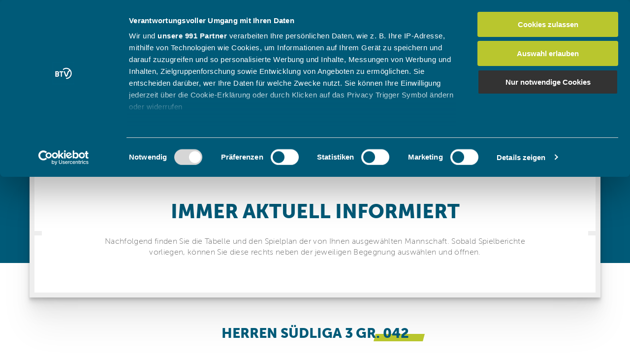

--- FILE ---
content_type: text/html;charset=UTF-8
request_url: https://www.btv.de/de/spielbetrieb/tabelle-spielplan.html?groupid=1878579
body_size: 9332
content:
<!DOCTYPE html>
<!--[if lt IE 7]>      <html lang="de" class="no-js lt-ie9 lt-ie8 lt-ie7"> <![endif]-->
<!--[if IE 7]>         <html lang="de" class="no-js lt-ie9 lt-ie8"> <![endif]-->
<!--[if IE 8]>         <html lang="de" class="no-js lt-ie9"> <![endif]-->
<!--[if gt IE 8]><!-->
<html lang="de" class="no-js"> <!--<![endif]-->

<head>
	<script id="Cookiebot" src="https://consent.cookiebot.com/uc.js" data-cbid="74acd0a1-ab0f-4cb2-8ab6-c064045fb3aa" data-framework="IAB" type="text/javascript"></script>
<!-- Matomo -->
<script>
  var _paq = window._paq = window._paq || [];
  /* tracker methods like "setCustomDimension" should be called before "trackPageView" */
  _paq.push(['trackPageView']);
  _paq.push(['enableLinkTracking']);
  (function() {
    var u="https://matomo.btv.de/";
    _paq.push(['setTrackerUrl', u+'matomo.php']);
    _paq.push(['setSiteId', '1']);
    var d=document, g=d.createElement('script'), s=d.getElementsByTagName('script')[0];
    g.async=true; g.src=u+'matomo.js'; s.parentNode.insertBefore(g,s);
  })();
</script>
<!-- End Matomo Code -->

<title>Tabelle-Spielplan</title>
<meta charset="utf-8" />
<meta http-equiv="X-UA-Compatible" content="IE=edge,chrome=1"/>
<meta name="viewport" content="width=device-width"/>
<meta name="robots" content="index, follow" />
<script async type="text/javascript" src="https://storage.googleapis.com/adtags/btv/QMAX_btv.de.js"></script>

<meta name="description" content="" />
<meta name="keywords" content="" />

<link rel="shortcut icon" href="/.resources/btv-theme/img/favicon.ico" type="image/x-icon">
<link rel="icon" href="/.resources/btv-theme/img/favicon.ico" type="image/x-icon">
<link rel="apple-touch-icon" href="/.resources/btv-theme/img/apple-touch-icon.png">
<link rel="apple-touch-icon" sizes="58x58" href="/.resources/btv-theme/img/apple-icon-58x58.png">
<link rel="apple-touch-icon" sizes="80x80" href="/.resources/btv-theme/img/apple-icon-80x80.png">
<link rel="apple-touch-icon" sizes="152x152" href="/.resources/btv-theme/img/android-chrome-192x192.png">
<link rel="apple-touch-icon" sizes="180x180" href="/.resources/btv-theme/img/android-chrome-512x512.png">
<link rel="apple-touch-icon" sizes="167x167" href="/.resources/btv-theme/img/mstile-150x150.png">


    
		<link rel="stylesheet" type="text/css" href="/.resources/btv-theme/css/app.bundle.css" media="all" />
    


<link rel="canonical" href="https://www.btv.de/de/spielbetrieb/tabelle-spielplan.html">

<script>
 dataLayer = [];
 </script>
<!-- Google Tag Manager -->
 <script>(function(w,d,s,l,i){w[l]=w[l]||[];w[l].push(
{'gtm.start': new Date().getTime(),event:'gtm.js'}
);var f=d.getElementsByTagName(s)[0],
 j=d.createElement(s),dl=l!='dataLayer'?'&l='+l:'';j.async=true;j.src=
 'https://www.googletagmanager.com/gtm.js?id='+i+dl;f.parentNode.insertBefore(j,f);
 })(window,document,'script','dataLayer','GTM-5Q2LXLH');</script>
 <!-- End Google Tag Manager -->

</head>
	<body data-js-item="tag-body">
		<div id='div-gpt-ad-364310162361713456-1'></div>
<!-- Google Tag Manager (noscript) -->
<noscript>
	<iframe src="https://www.googletagmanager.com/ns.html?id=GTM-5Q2LXLH" height="0" width="0" style="display:none;visibility:hidden"></iframe>
</noscript>
<!-- End Google Tag Manager (noscript) -->
		<div class="page-wrapper" >
			<div class="r-page">

<header class="r-header" data-css="r-header" data-js-module="header" style="">



<div class="r-header-main" data-css="r-header-main">
	<div class="header-main__wrapper is-container">
	     <div class="header-logo" data-js-item="header-logo">
	        <a href="/de.html">
        	    <img class="header-logo__image is-mobile" src="/.resources/btv-theme/icons/svg/logo-header-mobile.svg" alt="">
    			<img class="header-logo__image is-desktop" src="/.resources/btv-theme/icons/svg/logo-header-desktop.svg" alt="">
	         </a>
	     </div>
	     <div class="header-navigation" data-js-item="header-navigation">
	   		<div class="header-navigation__container">
	        	<nav class="c-navigation--default" data-css="c-navigation" data-js-module="navigation" data-js-options="{}">
	        	<div class="navigation__level-navigation">
			        <div class="navigation__level-back-button" data-js-item="back-button">
			            Zurück
			        </div>
			        <div class="navigation__level-indicators">
			            <span class="navigation__level-indicator" data-js-item="level-indicator"></span>
			            <span class="navigation__level-indicator"></span>
			            <span class="navigation__level-indicator"></span>
			        </div>
			    </div>

		<div class="navigation__list-container is-level-0" data-js-item="navigation-wrapper">
	        <ul class="navigation__list is-level-0 is-type-main" >
	        	
			<li class="navigation__item-container is-level-0"  data-js-item="navigation-main-container">
                    <button class="navigation__item is-level-0 is-button" data-js-item="navigation-item" data-js-index="0" >Spielbetrieb</button>
                    <div class="navigation__level-container is-level-0 is-type-main" data-js-item="navigation-container" data-js-index="0" >

		<div class="navigation__list-container is-level-1" data-js-item="navigation-list-container">
	        <ul class="navigation__list is-level-1 is-type-list"  data-js-item="navigation-list">
	        	<div class="u-grid-row is-collapsed">
						<div class="u-grid-col is-col-mobile-p-12 is-col-mobile-l-12 is-col-tablet-p-12 is-col-tablet-l-4">
			<li class="navigation__item-container is-level-1" >
                    <a href="/de/spielbetrieb/btv-hotline.html" data-js-index="1" class="navigation__item is-level-1 ">BTV-Hotline zum Wettspielbetrieb</a>
            </li>
			<li class="navigation__item-container is-level-1" >
                    <a href="/de/spielbetrieb/sommer---winter---mixed---after-work.html" data-js-index="1" class="navigation__item is-level-1 ">Sommer / Winter / Mixed / After Work</a>
            </li>
			<li class="navigation__item-container is-level-1" >
                    <a href="/de/spielbetrieb/vereinssuche0.html" data-js-index="1" class="navigation__item is-level-1 ">Vereinssuche</a>
            </li>
			<li class="navigation__item-container is-level-1" >
                    <a href="/de/spielbetrieb/bundesliga.html" data-js-index="1" class="navigation__item is-level-1 ">Bundesliga</a>
            </li>
							</div>

						<div class="u-grid-col is-col-mobile-p-12 is-col-mobile-l-12 is-col-tablet-p-12 is-col-tablet-l-4">
			<li class="navigation__item-container is-level-1" >
                    <a href="/de/spielbetrieb/regionalliga-sued-ost.html" data-js-index="1" class="navigation__item is-level-1 ">Regionalliga Süd-Ost</a>
            </li>
			<li class="navigation__item-container is-level-1" >
                    <a href="/de/spielbetrieb/btv-ligen.html" data-js-index="1" class="navigation__item is-level-1 ">BTV-Ligen</a>
            </li>
			<li class="navigation__item-container is-level-1" >
                    <a href="/de/spielbetrieb/region-nordbayern.html" data-js-index="1" class="navigation__item is-level-1 ">Region Nordbayern</a>
            </li>
			<li class="navigation__item-container is-level-1" >
                    <a href="/de/spielbetrieb/region-suedbayern.html" data-js-index="1" class="navigation__item is-level-1 ">Region Südbayern</a>
            </li>
							</div>

						<div class="u-grid-col is-col-mobile-p-12 is-col-mobile-l-12 is-col-tablet-p-12 is-col-tablet-l-4">
			<li class="navigation__item-container is-level-1" >
                    <a href="/de/spielbetrieb/padelwettspielbetrieb.html" data-js-index="1" class="navigation__item is-level-1 ">Padel-Wettspielbetrieb</a>
            </li>
			<li class="navigation__item-container is-level-1" >
                    <a href="/de/spielbetrieb/bezirks-archiv.html" data-js-index="1" class="navigation__item is-level-1 ">Bezirks-Archiv</a>
            </li>
			<li class="navigation__item-container is-level-1" >
                    <a href="/de/spielbetrieb/news-bundes--regionalligen.html" data-js-index="1" class="navigation__item is-level-1 ">News Bundes-/Regionalligen</a>
            </li>
			<li class="navigation__item-container is-level-1" >
                    <a href="/de/spielbetrieb/dein-tennis-shop.html" data-js-index="1" class="navigation__item is-level-1 ">Dein Tennisshop</a>
            </li>
							</div>

				</div>
	 		</ul>
		
	</div>
                    </div>
            </li>

			<li class="navigation__item-container is-level-0"  data-js-item="navigation-main-container">
                    <button class="navigation__item is-level-0 is-button" data-js-item="navigation-item" data-js-index="0" >Turniere</button>
                    <div class="navigation__level-container is-level-0 is-type-main" data-js-item="navigation-container" data-js-index="0" >

		<div class="navigation__list-container is-level-1" data-js-item="navigation-list-container">
	        <ul class="navigation__list is-level-1 is-type-list"  data-js-item="navigation-list">
	        	<div class="u-grid-row is-collapsed">
						<div class="u-grid-col is-col-mobile-p-12 is-col-mobile-l-12 is-col-tablet-p-12 is-col-tablet-l-4">
			<li class="navigation__item-container is-level-1" >
                    <a href="/de/turniere/turniersuche.html" data-js-index="1" class="navigation__item is-level-1 ">Turniersuche</a>
            </li>
			<li class="navigation__item-container is-level-1" >
                    <a href="/de/turniere/turniernews.html" data-js-index="1" class="navigation__item is-level-1 ">News und Ansprechpartner</a>
            </li>
			<li class="navigation__item-container is-level-1" >
                    <a href="/de/turniere/nationale-internationale-turniere-in-bayern.html" data-js-index="1" class="navigation__item is-level-1 ">Nationale / Internationale Turniere</a>
            </li>
			<li class="navigation__item-container is-level-1" >
                    <a href="/de/turniere/nationale-premium-preisgeldturniere.html" data-js-index="1" class="navigation__item is-level-1 ">Premium-Preisgeldturniere</a>
            </li>
							</div>

						<div class="u-grid-col is-col-mobile-p-12 is-col-mobile-l-12 is-col-tablet-p-12 is-col-tablet-l-4">
			<li class="navigation__item-container is-level-1" >
                    <a href="/de/turniere/bayerische-meisterschaften.html" data-js-index="1" class="navigation__item is-level-1 ">Bayerische Meisterschaften</a>
            </li>
			<li class="navigation__item-container is-level-1" >
                    <a href="/de/turniere/sued----nordbayerische-meisterschaften-.html" data-js-index="1" class="navigation__item is-level-1 ">Nord-/ Südbayerische Meisterschaften</a>
            </li>
			<li class="navigation__item-container is-level-1" >
                    <a href="/de/turniere/btv-nextgen-series.html" data-js-index="1" class="navigation__item is-level-1 ">BTV-NextGen-Series</a>
            </li>
			<li class="navigation__item-container is-level-1" >
                    <a href="/de/turniere/senior-masters.html" data-js-index="1" class="navigation__item is-level-1 ">BTV-Senior-Masters-Series</a>
            </li>
							</div>

						<div class="u-grid-col is-col-mobile-p-12 is-col-mobile-l-12 is-col-tablet-p-12 is-col-tablet-l-4">
			<li class="navigation__item-container is-level-1" >
                    <a href="/de/turniere/btv-kids-turnierserie-2026.html" data-js-index="1" class="navigation__item is-level-1 ">BTV-Kids-Turnierserie</a>
            </li>
			<li class="navigation__item-container is-level-1" >
                    <a href="/de/turniere/ranglisten.html" data-js-index="1" class="navigation__item is-level-1 ">Ranglisten</a>
            </li>
			<li class="navigation__item-container is-level-1" >
                    <a href="/de/turniere/download-center.html" data-js-index="1" class="navigation__item is-level-1 ">Download-Center</a>
            </li>
			<li class="navigation__item-container is-level-1" >
                    <a href="/de/turniere/dein-tennis-shop.html" data-js-index="1" class="navigation__item is-level-1 ">Dein Tennisshop</a>
            </li>
							</div>

				</div>
	 		</ul>
		
	</div>
                    </div>
            </li>

			<li class="navigation__item-container is-level-0"  data-js-item="navigation-main-container">
                    <button class="navigation__item is-level-0 is-button" data-js-item="navigation-item" data-js-index="0" >Angebote</button>
                    <div class="navigation__level-container is-level-0 is-type-main" data-js-item="navigation-container" data-js-index="0" >

		<div class="navigation__list-container is-level-1" data-js-item="navigation-list-container">
	    <div class="is-collapsed navigation__absolute-container">
	        <ul class="navigation__list is-level-1 is-type-flyout"  data-js-item="navigation-list">
	        	
			<li class="navigation__item-container is-level-1" >
                    <button class="navigation__item is-level-1 is-button" data-js-item="navigation-item" data-js-index="1" >Für Vereine</button>
                    <div class="navigation__level-container is-level-1 is-type-flyout" data-js-item="navigation-container" data-js-index="1" >

		<div class="navigation__list-container is-level-2" data-js-item="navigation-list-container">
	        <ul class="navigation__list is-level-2 is-type-"  data-js-item="navigation-list">
	        	
			<li class="navigation__item-container is-level-2" >
                    <a href="/de/angebote/fuer-vereine/btv-vereinsservice.html" data-js-index="2" class="navigation__item is-level-2 ">BTV-Vereinsservice</a>
            </li>

			<li class="navigation__item-container is-level-2" >
                    <a href="/de/angebote/fuer-vereine/vereinsberatung.html" data-js-index="2" class="navigation__item is-level-2 ">BTV-Vereinsberatung</a>
            </li>

			<li class="navigation__item-container is-level-2" >
                    <a href="/de/angebote/fuer-vereine/vereine_managen.html" data-js-index="2" class="navigation__item is-level-2 ">Vereine managen</a>
            </li>

			<li class="navigation__item-container is-level-2" >
                    <a href="/de/angebote/fuer-vereine/nachhaltigkeit-und-infrastruktur.html" data-js-index="2" class="navigation__item is-level-2 ">Nachhaltigkeit und Infrastruktur</a>
            </li>

			<li class="navigation__item-container is-level-2" >
                    <a href="/de/angebote/fuer-vereine/angebotsspektrum-erweitern.html" data-js-index="2" class="navigation__item is-level-2 ">Angebotsspektrum erweitern</a>
            </li>

			<li class="navigation__item-container is-level-2" >
                    <a href="/de/angebote/fuer-vereine/neue-spieler-gewinnen.html" data-js-index="2" class="navigation__item is-level-2 ">Neue Spieler gewinnen</a>
            </li>

			<li class="navigation__item-container is-level-2" >
                    <a href="/de/angebote/fuer-vereine/jugend-foerdern.html" data-js-index="2" class="navigation__item is-level-2 ">Jugend fördern</a>
            </li>

			<li class="navigation__item-container is-level-2" >
                    <a href="/de/angebote/fuer-vereine/ehrenamt-foerdern.html" data-js-index="2" class="navigation__item is-level-2 ">Ehrenamt fördern</a>
            </li>

			<li class="navigation__item-container is-level-2" >
                    <a href="/de/angebote/fuer-vereine/die-besten-in-bayern.html" data-js-index="2" class="navigation__item is-level-2 ">Die Besten in Bayern</a>
            </li>

	 		</ul>
		
	</div>
                    </div>
            </li>

			<li class="navigation__item-container is-level-1" >
                    <button class="navigation__item is-level-1 is-button" data-js-item="navigation-item" data-js-index="1" >Für Trainer</button>
                    <div class="navigation__level-container is-level-1 is-type-flyout" data-js-item="navigation-container" data-js-index="1" >

		<div class="navigation__list-container is-level-2" data-js-item="navigation-list-container">
	        <ul class="navigation__list is-level-2 is-type-"  data-js-item="navigation-list">
	        	
			<li class="navigation__item-container is-level-2" >
                    <a href="/de/angebote/fuer-trainer/allgemeine-infos-zur-btv-trainerausbildung.html" data-js-index="2" class="navigation__item is-level-2 ">Allgemeine Infos zur Trainerausbildung</a>
            </li>

			<li class="navigation__item-container is-level-2" >
                    <a href="/de/angebote/fuer-trainer/c-trainer0.html" data-js-index="2" class="navigation__item is-level-2 ">C-Trainer</a>
            </li>

			<li class="navigation__item-container is-level-2" >
                    <a href="/de/angebote/fuer-trainer/b-trainer-breitensport.html" data-js-index="2" class="navigation__item is-level-2 ">B-Trainer Breitensport</a>
            </li>

			<li class="navigation__item-container is-level-2" >
                    <a href="/de/angebote/fuer-trainer/b-trainer-leistungssport.html" data-js-index="2" class="navigation__item is-level-2 ">B-Trainer Leistungssport</a>
            </li>

			<li class="navigation__item-container is-level-2" >
                    <a href="/de/angebote/fuer-trainer/fortbildung.html" data-js-index="2" class="navigation__item is-level-2 ">Fortbildung</a>
            </li>

			<li class="navigation__item-container is-level-2" >
                    <a href="/de/angebote/fuer-trainer/btv-campus.html" data-js-index="2" class="navigation__item is-level-2 ">BTV-Campus</a>
            </li>

			<li class="navigation__item-container is-level-2" >
                    <a href="/de/angebote/fuer-trainer/a-trainer.html" data-js-index="2" class="navigation__item is-level-2 ">A-Trainer</a>
            </li>

			<li class="navigation__item-container is-level-2" >
                    <a href="/de/angebote/fuer-trainer/trainingstipps.html" data-js-index="2" class="navigation__item is-level-2 ">Trainingstipps</a>
            </li>

			<li class="navigation__item-container is-level-2" >
                    <a href="/de/angebote/fuer-trainer/service-fuer-btv-trainer0.html" data-js-index="2" class="navigation__item is-level-2 ">Service für BTV-Trainer</a>
            </li>

			<li class="navigation__item-container is-level-2" >
                    <a href="/de/angebote/fuer-trainer/crtxtennis_vr-app.html" data-js-index="2" class="navigation__item is-level-2 ">CrtXTennis</a>
            </li>

	 		</ul>
		
	</div>
                    </div>
            </li>

			<li class="navigation__item-container is-level-1" >
                    <button class="navigation__item is-level-1 is-button" data-js-item="navigation-item" data-js-index="1" >Für Eltern, Talente & Profis</button>
                    <div class="navigation__level-container is-level-1 is-type-flyout" data-js-item="navigation-container" data-js-index="1" >

		<div class="navigation__list-container is-level-2" data-js-item="navigation-list-container">
	        <ul class="navigation__list is-level-2 is-type-"  data-js-item="navigation-list">
	        	
			<li class="navigation__item-container is-level-2" >
                    <a href="/de/angebote/fuer-eltern-talente-und-profis/leistungssportkonzept.html" data-js-index="2" class="navigation__item is-level-2 ">Leistungssportkonzept</a>
            </li>

			<li class="navigation__item-container is-level-2" >
                    <a href="/de/angebote/fuer-eltern-talente-und-profis/ansprechpartner.html" data-js-index="2" class="navigation__item is-level-2 ">Ansprechpartner</a>
            </li>

			<li class="navigation__item-container is-level-2" >
                    <a href="/de/angebote/fuer-eltern-talente-und-profis/sichtungen.html" data-js-index="2" class="navigation__item is-level-2 ">Sichtungen</a>
            </li>

			<li class="navigation__item-container is-level-2" >
                    <a href="/de/angebote/fuer-eltern-talente-und-profis/btv-kids-tennis.html" data-js-index="2" class="navigation__item is-level-2 ">BTV-Kids-Tennis</a>
            </li>

			<li class="navigation__item-container is-level-2" >
                    <a href="/de/angebote/fuer-eltern-talente-und-profis/trainerebene.html" data-js-index="2" class="navigation__item is-level-2 ">Partnertrainer / Trainerebenen</a>
            </li>

			<li class="navigation__item-container is-level-2" >
                    <a href="/de/angebote/fuer-eltern-talente-und-profis/talentpool---kader.html" data-js-index="2" class="navigation__item is-level-2 ">Kader / Talent-Pool</a>
            </li>

			<li class="navigation__item-container is-level-2" >
                    <a href="/de/angebote/fuer-eltern-talente-und-profis/tennis-internat.html" data-js-index="2" class="navigation__item is-level-2 ">Tennis-Internat</a>
            </li>

			<li class="navigation__item-container is-level-2" >
                    <a href="/de/angebote/fuer-eltern-talente-und-profis/profisport-im-btv.html" data-js-index="2" class="navigation__item is-level-2 ">Profisport im BTV</a>
            </li>

			<li class="navigation__item-container is-level-2" >
                    <a href="/de/angebote/fuer-eltern-talente-und-profis/anti-doping.html" data-js-index="2" class="navigation__item is-level-2 ">Anti-Doping</a>
            </li>

	 		</ul>
		
	</div>
                    </div>
            </li>

			<li class="navigation__item-container is-level-1" >
                    <button class="navigation__item is-level-1 is-button" data-js-item="navigation-item" data-js-index="1" >Für Spieler und Interessierte</button>
                    <div class="navigation__level-container is-level-1 is-type-flyout" data-js-item="navigation-container" data-js-index="1" >

		<div class="navigation__list-container is-level-2" data-js-item="navigation-list-container">
	        <ul class="navigation__list is-level-2 is-type-"  data-js-item="navigation-list">
	        	
			<li class="navigation__item-container is-level-2" >
                    <a href="/de/angebote/fuer-spieler-und-interessierte/tennis-basiswissen.html" data-js-index="2" class="navigation__item is-level-2 ">Tennis-Basiswissen</a>
            </li>

			<li class="navigation__item-container is-level-2" >
                    <a href="/de/angebote/fuer-spieler-und-interessierte/vereine--trainer-und-kurse-finden.html" data-js-index="2" class="navigation__item is-level-2 ">Vereine, Trainer und Kurse finden</a>
            </li>

			<li class="navigation__item-container is-level-2" >
                    <a href="/de/angebote/fuer-spieler-und-interessierte/die-btv-wettkampformate.html" data-js-index="2" class="navigation__item is-level-2 ">BTV-Wettkampfformate</a>
            </li>

			<li class="navigation__item-container is-level-2" >
                    <a href="/de/angebote/fuer-spieler-und-interessierte/tennis.de.html" data-js-index="2" class="navigation__item is-level-2 ">Spielerportal tennis.de</a>
            </li>

	 		</ul>
		
	</div>
                    </div>
            </li>

			<li class="navigation__item-container is-level-1" >
                    <button class="navigation__item is-level-1 is-button" data-js-item="navigation-item" data-js-index="1" >Für Stuhl- und Oberschiedsrichter</button>
                    <div class="navigation__level-container is-level-1 is-type-flyout" data-js-item="navigation-container" data-js-index="1" >

		<div class="navigation__list-container is-level-2" data-js-item="navigation-list-container">
	        <ul class="navigation__list is-level-2 is-type-"  data-js-item="navigation-list">
	        	
			<li class="navigation__item-container is-level-2" >
                    <a href="/de/angebote/fuer-stuhl-und-oberschiedsrichter/informationen-zum-schiedsrichterwesen.html" data-js-index="2" class="navigation__item is-level-2 ">Informationen zum Schiedsrichterwesen</a>
            </li>

			<li class="navigation__item-container is-level-2" >
                    <a href="/de/angebote/fuer-stuhl-und-oberschiedsrichter/ausbildung-stuhlschiedsrichter.html" data-js-index="2" class="navigation__item is-level-2 ">Ausbildung zum Stuhlschiedsrichter</a>
            </li>

			<li class="navigation__item-container is-level-2" >
                    <a href="/de/angebote/fuer-stuhl-und-oberschiedsrichter/fortbildung-fuer-stuhlschiedsrichter.html" data-js-index="2" class="navigation__item is-level-2 ">Fortbildung für Stuhlschiedsrichter</a>
            </li>

			<li class="navigation__item-container is-level-2" >
                    <a href="/de/angebote/fuer-stuhl-und-oberschiedsrichter/ausbildung-oberschiedsrichter.html" data-js-index="2" class="navigation__item is-level-2 ">Ausbildung zum Oberschiedsrichter</a>
            </li>

			<li class="navigation__item-container is-level-2" >
                    <a href="/de/angebote/fuer-stuhl-und-oberschiedsrichter/fortbildung-fuer-oberschiedsrichter.html" data-js-index="2" class="navigation__item is-level-2 ">Fortbildung für Oberschiedsrichter</a>
            </li>

			<li class="navigation__item-container is-level-2" >
                    <a href="/de/angebote/fuer-stuhl-und-oberschiedsrichter/stuhlschiedsrichter-lehrteam.html" data-js-index="2" class="navigation__item is-level-2 ">Stuhlschiedsrichter-Lehrteam</a>
            </li>

			<li class="navigation__item-container is-level-2" >
                    <a href="/de/angebote/fuer-stuhl-und-oberschiedsrichter/download-center.html" data-js-index="2" class="navigation__item is-level-2 ">Download-Center</a>
            </li>

			<li class="navigation__item-container is-level-2" >
                    <a href="/de/angebote/fuer-stuhl-und-oberschiedsrichter/btv-campus.html" data-js-index="2" class="navigation__item is-level-2 ">BTV-Campus</a>
            </li>

	 		</ul>
		
	</div>
                    </div>
            </li>

			<li class="navigation__item-container is-level-1" >
                    <button class="navigation__item is-level-1 is-button" data-js-item="navigation-item" data-js-index="1" >Für Tennis-Urlauber</button>
                    <div class="navigation__level-container is-level-1 is-type-flyout" data-js-item="navigation-container" data-js-index="1" >

		<div class="navigation__list-container is-level-2" data-js-item="navigation-list-container">
	        <ul class="navigation__list is-level-2 is-type-"  data-js-item="navigation-list">
	        	
			<li class="navigation__item-container is-level-2" >
                    <a href="/de/angebote/fuer-tennis-urlauber/saisonvorbereitung-seasonopening-2026.html" data-js-index="2" class="navigation__item is-level-2 ">2026 SEASONOPENING - Side/ Antalya</a>
            </li>

			<li class="navigation__item-container is-level-2" >
                    <a href="/de/angebote/fuer-tennis-urlauber/saisonvorbereitung-family-osterferien-2026.html" data-js-index="2" class="navigation__item is-level-2 ">2026 FAMILY - Belek/ Antalya</a>
            </li>

			<li class="navigation__item-container is-level-2" >
                    <a href="/de/angebote/fuer-tennis-urlauber/die-btv-tenniscamps.html" data-js-index="2" class="navigation__item is-level-2 ">Die BTV-Tenniscamps -  Allgemeine Infos</a>
            </li>

			<li class="navigation__item-container is-level-2" >
                    <a href="/de/angebote/fuer-tennis-urlauber/herbstcamp-speed-komplett.html" data-js-index="2" class="navigation__item is-level-2 ">2025 SPEED - Tannenhof/ Allgäu</a>
            </li>

			<li class="navigation__item-container is-level-2" >
                    <a href="/de/angebote/fuer-tennis-urlauber/herbstcamp-boost-kreta-2026.html" data-js-index="2" class="navigation__item is-level-2 ">2026 BOOST - Sissi/ Kreta</a>
            </li>

			<li class="navigation__item-container is-level-2" >
                    <a href="/de/angebote/fuer-tennis-urlauber/camp--dahoam-tannenhof.html" data-js-index="2" class="navigation__item is-level-2 ">2025 DAHOAM - Tannenhof/ Allgäu</a>
            </li>

	 		</ul>
		
	</div>
                    </div>
            </li>

			<li class="navigation__item-container is-level-1" >
                    <button class="navigation__item is-level-1 is-button" data-js-item="navigation-item" data-js-index="1" >Für Padel & Trendsport</button>
                    <div class="navigation__level-container is-level-1 is-type-flyout" data-js-item="navigation-container" data-js-index="1" >

		<div class="navigation__list-container is-level-2" data-js-item="navigation-list-container">
	        <ul class="navigation__list is-level-2 is-type-"  data-js-item="navigation-list">
	        	
			<li class="navigation__item-container is-level-2" >
                    <a href="/de/angebote/fuer-padel---trendsport/trendsport-im-btv.html" data-js-index="2" class="navigation__item is-level-2 ">Trendsport im BTV</a>
            </li>

			<li class="navigation__item-container is-level-2" >
                    <a href="/de/angebote/fuer-padel---trendsport/padel.html" data-js-index="2" class="navigation__item is-level-2 ">Padel </a>
            </li>

			<li class="navigation__item-container is-level-2" >
                    <a href="/de/angebote/fuer-padel---trendsport/beachtennis0.html" data-js-index="2" class="navigation__item is-level-2 ">Beachtennis</a>
            </li>

			<li class="navigation__item-container is-level-2" >
                    <a href="/de/angebote/fuer-padel---trendsport/pickleball0.html" data-js-index="2" class="navigation__item is-level-2 ">PickleBall</a>
            </li>

	 		</ul>
		
	</div>
                    </div>
            </li>

			<li class="navigation__item-container is-level-1" >
                    <a href="/de/angebote/fuer-paratennis.html" data-js-index="1" class="navigation__item is-level-1 ">Für Paratennis</a>
            </li>

			<li class="navigation__item-container is-level-1" >
                    <a href="/de/angebote/dein-tennis-shop.html" data-js-index="1" class="navigation__item is-level-1 ">Dein Tennisshop</a>
            </li>

	 		</ul>
		</div>
	</div>
                    </div>
            </li>

			<li class="navigation__item-container is-level-0"  data-js-item="navigation-main-container">
                    <button class="navigation__item is-level-0 is-button" data-js-item="navigation-item" data-js-index="0" >Aktuelles</button>
                    <div class="navigation__level-container is-level-0 is-type-main" data-js-item="navigation-container" data-js-index="0" >

		<div class="navigation__list-container is-level-1" data-js-item="navigation-list-container">
	        <ul class="navigation__list is-level-1 is-type-list"  data-js-item="navigation-list">
	        	<div class="u-grid-row is-collapsed">
						<div class="u-grid-col is-col-mobile-p-12 is-col-mobile-l-12 is-col-tablet-p-12 is-col-tablet-l-4">
			<li class="navigation__item-container is-level-1" >
                    <a href="/de/aktuelles/veranstaltungen.html" data-js-index="1" class="navigation__item is-level-1 ">Veranstaltungen</a>
            </li>
			<li class="navigation__item-container is-level-1" >
                    <a href="/de/aktuelles/news-aus-dem-btv.html" data-js-index="1" class="navigation__item is-level-1 ">News aus dem BTV</a>
            </li>
			<li class="navigation__item-container is-level-1" >
                    <a href="/de/aktuelles/news-aus-der-region-nordbayern.html" data-js-index="1" class="navigation__item is-level-1 ">News aus der Region Nordbayern</a>
            </li>
							</div>

						<div class="u-grid-col is-col-mobile-p-12 is-col-mobile-l-12 is-col-tablet-p-12 is-col-tablet-l-4">
			<li class="navigation__item-container is-level-1" >
                    <a href="/de/aktuelles/news-aus-der-region-suedbayern.html" data-js-index="1" class="navigation__item is-level-1 ">News aus der Region Südbayern</a>
            </li>
			<li class="navigation__item-container is-level-1" >
                    <a href="/de/aktuelles/online-schulungen.html" data-js-index="1" class="navigation__item is-level-1 ">Online-Schulungen</a>
            </li>
			<li class="navigation__item-container is-level-1" >
                    <a href="/de/aktuelles/jobs---karriere.html" data-js-index="1" class="navigation__item is-level-1 ">Jobs & Karriere</a>
            </li>
							</div>

						<div class="u-grid-col is-col-mobile-p-12 is-col-mobile-l-12 is-col-tablet-p-12 is-col-tablet-l-4">
			<li class="navigation__item-container is-level-1" >
                    <a href="/de/aktuelles/btv-magazin-bayerntennis.html" data-js-index="1" class="navigation__item is-level-1 ">BTV-Magazin "Bayern Tennis"</a>
            </li>
			<li class="navigation__item-container is-level-1" >
                    <a href="/de/aktuelles/video---mediencenter.html" data-js-index="1" class="navigation__item is-level-1 ">Video- & Mediencenter</a>
            </li>
			<li class="navigation__item-container is-level-1" >
                    <a href="/de/aktuelles/dein-tennis-shop0.html" data-js-index="1" class="navigation__item is-level-1 ">Dein Tennisshop</a>
            </li>
							</div>

				</div>
	 		</ul>
		
	</div>
                    </div>
            </li>

			<li class="navigation__item-container is-level-0"  data-js-item="navigation-main-container">
                    <button class="navigation__item is-level-0 is-button" data-js-item="navigation-item" data-js-index="0" >Der BTV</button>
                    <div class="navigation__level-container is-level-0 is-type-main" data-js-item="navigation-container" data-js-index="0" >

		<div class="navigation__list-container is-level-1" data-js-item="navigation-list-container">
	    <div class="is-collapsed navigation__absolute-container">
	        <ul class="navigation__list is-level-1 is-type-flyout"  data-js-item="navigation-list">
	        	
			<li class="navigation__item-container is-level-1" >
                    <button class="navigation__item is-level-1 is-button" data-js-item="navigation-item" data-js-index="1" >Über den BTV</button>
                    <div class="navigation__level-container is-level-1 is-type-flyout" data-js-item="navigation-container" data-js-index="1" >

		<div class="navigation__list-container is-level-2" data-js-item="navigation-list-container">
	        <ul class="navigation__list is-level-2 is-type-"  data-js-item="navigation-list">
	        	
			<li class="navigation__item-container is-level-2" >
                    <a href="/de/der-btv/ueber-den-btv/der-verband.html" data-js-index="2" class="navigation__item is-level-2 ">Der Verband</a>
            </li>

			<li class="navigation__item-container is-level-2" >
                    <a href="/de/der-btv/ueber-den-btv/leitbild.html" data-js-index="2" class="navigation__item is-level-2 ">Leitbild</a>
            </li>

			<li class="navigation__item-container is-level-2" >
                    <a href="/de/der-btv/ueber-den-btv/regeln-und-ordnungen.html" data-js-index="2" class="navigation__item is-level-2 ">Regeln / Ordnungen / Satzung</a>
            </li>

			<li class="navigation__item-container is-level-2" >
                    <a href="/de/der-btv/ueber-den-btv/statistiken.html" data-js-index="2" class="navigation__item is-level-2 ">Statistiken</a>
            </li>

			<li class="navigation__item-container is-level-2" >
                    <a href="/de/der-btv/ueber-den-btv/mitgliederversammlung.html" data-js-index="2" class="navigation__item is-level-2 ">Mitgliederversammlung</a>
            </li>

			<li class="navigation__item-container is-level-2" >
                    <a href="/de/der-btv/ueber-den-btv/agb---datenschutz.html" data-js-index="2" class="navigation__item is-level-2 ">AGB / Datenschutz</a>
            </li>

			<li class="navigation__item-container is-level-2" >
                    <a href="/de/der-btv/ueber-den-btv/cookie-declaration.html" data-js-index="2" class="navigation__item is-level-2 ">Cookie Declaration</a>
            </li>

	 		</ul>
		
	</div>
                    </div>
            </li>

			<li class="navigation__item-container is-level-1" >
                    <button class="navigation__item is-level-1 is-button" data-js-item="navigation-item" data-js-index="1" >Ansprechpartner</button>
                    <div class="navigation__level-container is-level-1 is-type-flyout" data-js-item="navigation-container" data-js-index="1" >

		<div class="navigation__list-container is-level-2" data-js-item="navigation-list-container">
	        <ul class="navigation__list is-level-2 is-type-"  data-js-item="navigation-list">
	        	
			<li class="navigation__item-container is-level-2" >
                    <a href="/de/der-btv/ansprechpartner/btv-hotline0.html" data-js-index="2" class="navigation__item is-level-2 ">BTV-Hotline zum Wettspielbetrieb</a>
            </li>

			<li class="navigation__item-container is-level-2" >
                    <a href="/de/der-btv/ansprechpartner/geschaeftsstelle-und-tennisbase.html" data-js-index="2" class="navigation__item is-level-2 ">Geschäftsstelle und TennisBase</a>
            </li>

			<li class="navigation__item-container is-level-2" >
                    <a href="/de/der-btv/ansprechpartner/praesidium.html" data-js-index="2" class="navigation__item is-level-2 ">Präsidium</a>
            </li>

			<li class="navigation__item-container is-level-2" >
                    <a href="/de/der-btv/ansprechpartner/regionalvorstaende.html" data-js-index="2" class="navigation__item is-level-2 ">Regionalvorstände</a>
            </li>

			<li class="navigation__item-container is-level-2" >
                    <a href="/de/der-btv/ansprechpartner/referenten-und-beauftragte.html" data-js-index="2" class="navigation__item is-level-2 ">Referenten und Beauftragte</a>
            </li>

			<li class="navigation__item-container is-level-2" >
                    <a href="/de/der-btv/ansprechpartner/sportgerichtsbarkeit.html" data-js-index="2" class="navigation__item is-level-2 ">Sportgerichtsbarkeit</a>
            </li>

			<li class="navigation__item-container is-level-2" >
                    <a href="/de/der-btv/ansprechpartner/schutz-vor-interpersonaler-gewalt.html" data-js-index="2" class="navigation__item is-level-2 ">Schutz vor interpersonaler Gewalt</a>
            </li>

			<li class="navigation__item-container is-level-2" >
                    <a href="/de/der-btv/ansprechpartner/marketing--sport---service-gmbh.html" data-js-index="2" class="navigation__item is-level-2 ">Marketing, Sport & Service GmbH</a>
            </li>

			<li class="navigation__item-container is-level-2" >
                    <a href="/de/der-btv/ansprechpartner/betriebs-gmbh.html" data-js-index="2" class="navigation__item is-level-2 ">Betriebs-GmbH</a>
            </li>

	 		</ul>
		
	</div>
                    </div>
            </li>

			<li class="navigation__item-container is-level-1" >
                    <button class="navigation__item is-level-1 is-button" data-js-item="navigation-item" data-js-index="1" >Regionen</button>
                    <div class="navigation__level-container is-level-1 is-type-flyout" data-js-item="navigation-container" data-js-index="1" >

		<div class="navigation__list-container is-level-2" data-js-item="navigation-list-container">
	        <ul class="navigation__list is-level-2 is-type-"  data-js-item="navigation-list">
	        	
			<li class="navigation__item-container is-level-2" >
                    <a href="/de/der-btv/regionen/region-nordbayern.html" data-js-index="2" class="navigation__item is-level-2 ">Region Nordbayern</a>
            </li>

			<li class="navigation__item-container is-level-2" >
                    <a href="/de/der-btv/regionen/region-suedbayern.html" data-js-index="2" class="navigation__item is-level-2 ">Region Südbayern</a>
            </li>

	 		</ul>
		
	</div>
                    </div>
            </li>

			<li class="navigation__item-container is-level-1" >
                    <button class="navigation__item is-level-1 is-button" data-js-item="navigation-item" data-js-index="1" >TennisBase Oberhaching</button>
                    <div class="navigation__level-container is-level-1 is-type-flyout" data-js-item="navigation-container" data-js-index="1" >

		<div class="navigation__list-container is-level-2" data-js-item="navigation-list-container">
	        <ul class="navigation__list is-level-2 is-type-"  data-js-item="navigation-list">
	        	
			<li class="navigation__item-container is-level-2" >
                    <a href="/de/der-btv/tennisbase-oberhaching/die-tennisbase.html" data-js-index="2" class="navigation__item is-level-2 ">Die TennisBase</a>
            </li>

			<li class="navigation__item-container is-level-2" >
                    <a href="/de/der-btv/tennisbase-oberhaching/profisport-im-btv.html" data-js-index="2" class="navigation__item is-level-2 ">Profisport im BTV</a>
            </li>

			<li class="navigation__item-container is-level-2" >
                    <a href="/de/der-btv/tennisbase-oberhaching/tennisbase-fuer-freizeitspieler.html" data-js-index="2" class="navigation__item is-level-2 ">Freizeitspieler / Platzbuchung</a>
            </li>

			<li class="navigation__item-container is-level-2" >
                    <a href="/de/der-btv/tennisbase-oberhaching/die-tennisbase-als-eventlocation-.html" data-js-index="2" class="navigation__item is-level-2 ">Eventlocation TennisBase </a>
            </li>

			<li class="navigation__item-container is-level-2" >
                    <a href="/de/der-btv/tennisbase-oberhaching/physio-performance-base-gbr.html" data-js-index="2" class="navigation__item is-level-2 ">physio&performance base GbR</a>
            </li>

			<li class="navigation__item-container is-level-2" >
                    <a href="/de/der-btv/tennisbase-oberhaching/bauprojekt-oberhaching.html" data-js-index="2" class="navigation__item is-level-2 ">Bauprojekt Oberhaching</a>
            </li>

	 		</ul>
		
	</div>
                    </div>
            </li>

			<li class="navigation__item-container is-level-1" >
                    <a href="/de/der-btv/btv-shop.html" data-js-index="1" class="navigation__item is-level-1 ">BTV-Shop</a>
            </li>

			<li class="navigation__item-container is-level-1" >
                    <button class="navigation__item is-level-1 is-button" data-js-item="navigation-item" data-js-index="1" >Partner</button>
                    <div class="navigation__level-container is-level-1 is-type-flyout" data-js-item="navigation-container" data-js-index="1" >

		<div class="navigation__list-container is-level-2" data-js-item="navigation-list-container">
	        <ul class="navigation__list is-level-2 is-type-"  data-js-item="navigation-list">
	        	
			<li class="navigation__item-container is-level-2" >
                    <a href="/de/der-btv/partner/btv-partner.html" data-js-index="2" class="navigation__item is-level-2 ">Die Partner des BTV</a>
            </li>

	 		</ul>
		
	</div>
                    </div>
            </li>

			<li class="navigation__item-container is-level-1" >
                    <a href="/de/der-btv/mitgliedsverein-werden.html" data-js-index="1" class="navigation__item is-level-1 ">BTV-Mitgliedsverein werden</a>
            </li>

			<li class="navigation__item-container is-level-1" >
                    <a href="/de/der-btv/btv-marketing-gmbh.html" data-js-index="1" class="navigation__item is-level-1 ">BTV Marketing GmbH</a>
            </li>

			<li class="navigation__item-container is-level-1" >
                    <a href="/de/der-btv/btv-betriebs-gmbh.html" data-js-index="1" class="navigation__item is-level-1 ">BTV Betriebs GmbH</a>
            </li>

			<li class="navigation__item-container is-level-1" >
                    <a href="/de/der-btv/dein-tennis-shop0.html" data-js-index="1" class="navigation__item is-level-1 ">Dein Tennisshop</a>
            </li>

	 		</ul>
		</div>
	</div>
                    </div>
            </li>

			<li class="navigation__item-container is-level-0"  data-js-item="navigation-main-container">
                    <button class="navigation__item is-level-0 is-button" data-js-item="navigation-item" data-js-index="0" >Mein Verein</button>
                    <div class="navigation__level-container is-level-0 is-type-main" data-js-item="navigation-container" data-js-index="0" >

		<div class="navigation__list-container is-level-1" data-js-item="navigation-list-container">
	        <ul class="navigation__list is-level-1 is-type-list"  data-js-item="navigation-list">
	        	<div class="u-grid-row is-collapsed">
						<div class="u-grid-col is-col-mobile-p-12 is-col-mobile-l-12 is-col-tablet-p-12 is-col-tablet-l-4">
			<li class="navigation__item-container is-level-1" >
                    <a href="/de/mein-verein/vereinssuche.html" data-js-index="1" class="navigation__item is-level-1 ">Vereinssuche</a>
            </li>
							</div>

						<div class="u-grid-col is-col-mobile-p-12 is-col-mobile-l-12 is-col-tablet-p-12 is-col-tablet-l-4">
			<li class="navigation__item-container is-level-1" >
                    <a href="/de/mein-verein/vereins-cockpit.html" data-js-index="1" class="navigation__item is-level-1 ">Vereins-Cockpit</a>
            </li>
							</div>

						<div class="u-grid-col is-col-mobile-p-12 is-col-mobile-l-12 is-col-tablet-p-12 is-col-tablet-l-4">
			<li class="navigation__item-container is-level-1" >
                    <a href="/de/mein-verein/dein-tennis-shop0.html" data-js-index="1" class="navigation__item is-level-1 ">Dein Tennisshop</a>
            </li>
							</div>

				</div>
	 		</ul>
		
	</div>
                    </div>
            </li>

	<li class="navigation__item-container is-level-0" data-js-item="navigation-main-container">
	   <button class="navigation__item is-level-0 is-button  has-icon" data-js-item="navigation-item" data-js-id="site-search" data-js-index="0">
	   <span class="is-icon is-icon-search-header"></span>
	   </button>
	   <div class="navigation__level-container is-level-0 is-type-main" data-js-item="navigation-container" data-js-index="0">
	      <div class="navigation__list-container is-level-1" data-js-item="navigation-list-container">
	         <ul class="navigation__list is-level-1 is-type-single" data-js-item="navigation-list">
	            <li class="navigation__item-container is-level-1">
	               <div class="navigation__level-container is-level-1 is-type-single" data-js-item="navigation-container" data-js-index="1">
	                  <form class="c-search--default" method="get" data-css="c-search" action="/de/spielbetrieb/suche.html">
	                     <div class="search__box">
	                        <label class="search__label">
	                        	<span class="search__icon"></span>
	                        </label>
	                        <input type="text" name="search" class="search__input" placeholder="Suchbegriff eingeben">
	                     </div>
	                     <button type="submit" class="search__submit" href="/de/spielbetrieb/suche.html">Suchen</button>
	                  </form>
	               </div>
	            </li>
	         </ul>
	      </div>
	   </div>
	</li>
	 		</ul>
		
	</div>
				</nav>
	 		</div>
	     </div>
        <div class="header-burger">
           <div class="header-burger__menu">
              <div class="b-burger--default" data-css="b-burger" data-js-module="burger" data-js-options="{}">
                 <div class="burger__icon-wrapper" data-js-atom="icon-wrapper">
                    <span class="burger__icon"></span>
                 </div>
              </div>
           </div>
        </div>
 	    <div class="header-search" data-js-item="header-search">
	        <div class="header-search__icon-container">
			     <svg width="17" height="17" xmlns="http://www.w3.org/2000/svg"><path d="M16.82 16.82c.11-.174.18-.36.18-.543 0-.187-.07-.373-.18-.543l-4.341-4.34c1.02-1.187 1.575-2.735 1.627-4.34a7.36 7.36 0 0 0-2.17-5.065A6.948 6.948 0 0 0 7.053 0C5.15 0 3.385.73 1.99 1.99.731 3.384 0 5.15 0 7.052c0 1.85.73 3.615 1.99 4.883a7.366 7.366 0 0 0 5.063 2.17c1.607-.053 3.155-.607 4.34-1.627l4.341 4.34a.874.874 0 0 0 1.085 0zm-4.16-9.767a5.676 5.676 0 0 1-1.628 3.979 5.677 5.677 0 0 1-7.958 0 5.676 5.676 0 0 1 0-7.958 5.676 5.676 0 0 1 7.958 0 5.676 5.676 0 0 1 1.628 3.98z" fill="#FFF" fill-rule="nonzero"/></svg>
		    </div>
		</div>
        <div class="header-login" data-js-item="header-login">
            <a href="/de/mein-verein/vereins-cockpit.html" class="header-login__icon-container">
                <svg width="23px" height="32px" viewBox="0 0 23 32" version="1.1" xmlns="http://www.w3.org/2000/svg" xmlns:xlink="http://www.w3.org/1999/xlink">
                    <!-- Generator: Sketch 52.5 (67469) - http://www.bohemiancoding.com/sketch -->
                    <title>login-white</title>
                    <desc>Created with Sketch.</desc>
                    <g id="Page-1" stroke="none" stroke-width="1" fill="none" fill-rule="evenodd">
                        <g id="login-white" transform="translate(1.000000, 1.000000)" stroke="#FFFFFF" stroke-width="2">
                            <path d="M20.937,20.3385 L20.937,29.127 L0.0419826872,29.127 L0.042,20.3805 C0.0315,18.1335 4.7985,14.5845 10.5105,14.5845 C16.2225,14.5845 20.9265,18.123 20.937,20.3385 Z M10.5,9.6915 C7.82666567,9.6915 5.6595,7.52433433 5.6595,4.851 C5.6595,2.17766567 7.82666567,0.0105 10.5,0.0105 C13.1733343,0.0105 15.3405,2.17766567 15.3405,4.851 C15.3405,7.52433433 13.1733343,9.6915 10.5,9.6915 Z" id="path-1"></path>
                        </g>
                    </g>
                </svg>
			</a>
        </div>
		<div class="header-sponsor" data-js-item="header-sponsor">
			<a href="https://www.tennis-point.de/?refID=partnerseiten/verbaende/de/btv/website/shopbutton_tpbtv/&amp;utm_medium=federation&amp;utm_source=btv&amp;utm_campaign=shopbutton_tpbtv&amp;utm_content=websitehomepage&amp;utm_term=TP_DE    "  target="_blank" class="header-sponsor__icon-container">
				<svg width="29" height="27" viewBox="0 0 29 27" fill="none" xmlns="http://www.w3.org/2000/svg">
					<path d="M28.9819 4.96511C28.9746 4.92638 28.971 4.88764 28.9565 4.85243C28.942 4.80313 28.9202 4.76087 28.8913 4.7151C28.8731 4.6834 28.8514 4.65171 28.826 4.62354C28.7934 4.58481 28.7571 4.55311 28.7173 4.52142C28.6846 4.49677 28.652 4.47564 28.6158 4.45452C28.5723 4.42987 28.5251 4.41578 28.4744 4.4017C28.449 4.39465 28.4272 4.37705 28.3983 4.37352C28.3801 4.37 28.362 4.37705 28.3403 4.37705C28.3185 4.37705 28.304 4.36648 28.2823 4.36648H6.66275L6.00663 0.57046C5.99937 0.538767 5.98125 0.510597 5.97038 0.482426C5.9595 0.447212 5.94863 0.411999 5.9305 0.380306C5.90513 0.334529 5.87613 0.292273 5.8435 0.253538C5.81813 0.225367 5.79638 0.200717 5.76737 0.176068C5.7275 0.140854 5.684 0.116205 5.63688 0.0915553C5.60425 0.0739486 5.57163 0.0598631 5.53538 0.0457777C5.48463 0.0281709 5.43388 0.0211281 5.3795 0.0140854C5.35413 0.0105641 5.33238 0 5.307 0H0.7105C0.319 0 0 0.309879 0 0.690186C0 1.07049 0.315375 1.38037 0.7105 1.38037H4.70888L7.34063 16.6067C6.18788 16.8814 5.36138 17.8709 5.36138 19.0505V19.1703C5.41938 20.533 6.56488 21.6 7.96775 21.6L25.5563 21.5789C25.9478 21.5789 26.2668 21.269 26.2631 20.8887C26.2631 20.5084 25.9441 20.202 25.5526 20.202L7.96413 20.2231C7.3225 20.2231 6.8005 19.7372 6.77513 19.1421V19.0541C6.77513 18.4554 7.24275 17.966 7.859 17.9096L13.2095 17.4448C13.2276 17.4448 13.2458 17.4448 13.2639 17.4413L26.5314 16.2933C26.5568 16.2898 26.5785 16.2792 26.6039 16.2722C26.6583 16.2616 26.7126 16.2475 26.7598 16.2264C26.7924 16.2123 26.8214 16.1947 26.8504 16.1736C26.8939 16.1454 26.9301 16.1172 26.9664 16.082C26.9918 16.0574 27.0135 16.0327 27.0353 16.001C27.0643 15.9623 27.086 15.9201 27.1078 15.8743C27.1223 15.8391 27.1368 15.8074 27.1476 15.7686C27.1513 15.751 27.1621 15.7369 27.1658 15.7158L28.9855 5.17639C28.9891 5.15879 28.9819 5.1447 28.9855 5.12709C28.9891 5.09892 29 5.08132 29 5.05667C29 5.02498 28.9855 4.9968 28.9819 4.96511ZM7.24638 7.75403L6.89838 5.74333H10.5234L10.8714 7.75403H7.24638ZM7.48563 9.13088H11.1106L11.5239 11.5219H7.89888L7.48563 9.13088ZM8.74713 16.4412L8.1345 12.8987H11.7595L12.3178 16.1313L8.74713 16.4412ZM16.4684 15.7722L13.7351 16.0081L13.1986 12.8987H16.4684V15.7722ZM16.4684 11.5219H12.9594L12.5461 9.13088H16.4684V11.5219ZM16.4684 7.75403H12.3105L11.9625 5.74685H16.4684V7.75403ZM20.7169 15.4024L17.8858 15.6489V12.8987H21.1482L20.7169 15.4024ZM21.3875 11.5219H17.8858V9.13088H21.8008L21.3875 11.5219ZM17.8858 7.75403V5.74333H22.3844L22.0364 7.75403H17.8858ZM25.8608 14.9587L22.1741 15.2756L22.5838 12.8987H26.2124L25.8608 14.9587ZM26.4553 11.5219H22.823L23.2363 9.13088H26.8649L26.4553 11.5219ZM27.1041 7.75403H23.4755L23.8235 5.74333H27.4521L27.1041 7.75403Z" fill="black"/>
					<path d="M9.22727 25.65C9.22727 26.3956 8.6371 27 7.90909 27C7.18108 27 6.59091 26.3956 6.59091 25.65C6.59091 24.9044 7.18108 24.3 7.90909 24.3C8.6371 24.3 9.22727 24.9044 9.22727 25.65Z" fill="black"/>
					<path d="M25.0455 25.65C25.0455 26.3956 24.4553 27 23.7273 27C22.9993 27 22.4091 26.3956 22.4091 25.65C22.4091 24.9044 22.9993 24.3 23.7273 24.3C24.4553 24.3 25.0455 24.9044 25.0455 25.65Z" fill="black"/>
				</svg>
			</a>
		</div>


	</div>
</div>



</header>

<aside>
    <div class="c-login--default is-page" data-css="c-login" data-js-module="login" data-js-options='{}'>
        <a href="/de/mein-verein/vereins-cockpit.html" class="login__link">
            <span class="login__icon is-icon"></span>
            <span class="login__text">Login</span>
        </a>
    </div>
    <a 	href="https://www.tennis-point.de/?refID=partnerseiten/verbaende/de/btv/website/shopbutton_tpbtv/&amp;utm_medium=federation&amp;utm_source=btv&amp;utm_campaign=shopbutton_tpbtv&amp;utm_content=websitehomepage&amp;utm_term=TP_DE    "
        target="_blank"
	    class="c-sponsor--default"
        data-css="c-sponsor"
        data-js-module="sponsor"
        data-js-options='{}'>
            <span class="sponsor__icon is-icon"></span>
            <span class="sponsor__img"><img src="/dam/jcr:56bccfda-a0f3-4def-ad77-649415cce82c/tennis_point-sponsor-button.png" alt="Tennis Point"></span>
    </a>
</aside>


<div class="r-stage">
	</div>
<main class="r-main ">
<div class="c-back-to-top--default" data-css="c-back-to-top" data-js-module="back-to-top" data-js-options='{}'>
    <span class="back-to-top__arrow"></span>
</div>

<section class="u-section isnt-padding" data-js-item="tag-section" data-css="u-section" >

				<div class="c-iframe--default is-vh-center" data-css="c-iframe" data-js-module="iframe" data-js-options='{"resizerOptions":{"log":false,"heightCalculationMethod":"taggedElement", "checkOrigin":false},"selectors":{"iframe":"39f47c5a-6c28-4f51-9425-fbaaa3654ed2"}}'>
						<iframe class="is-iframe-normal" src="https://widget.btv.de/btvgroup/?groupid=1878579" frameborder="0" width="100%" data-js-item="39f47c5a-6c28-4f51-9425-fbaaa3654ed2"></iframe>
				</div>
</section>


</main>

<footer class="r-footer" data-css="r-footer">							
	<div class="r-footer-top">
	<section class="u-section isnt-padding-top isnt-padding-bottom is-container" data-css="u-section">
		<header class="section__header is-container">
		</header>
		<div class="section__content is-container">
			<div class="u-grid-row">
			<div class="u-grid-col is-col-mobile-p-12 is-col-mobile-l-12 is-col-tablet-p-12 is-col-tablet-l-12">
				<div class="footer-social">
					<ul class="footer-social__list">
								<li class="footer-social__list-item">

<a class="c-cta--footer-top is-font-color-white is-button is-button-blue" href="/de/der-btv/newsletter-abonnement.html" data-css="c-cta" target="_self">
		<span class="cta__content">Newsletter-Abo</span>
</a>
								</li>
					</ul>
				</div>
			</div>
			</div>
		</div>
	</section>
</div>
<div class="r-footer-main">
	<section class="u-section isnt-padding-bottom is-container" data-css="u-section">
		<header class="section__header is-container">
		</header>
		<div class="section__content is-container">
			<div class="u-grid-row">	
				<div class="u-grid-col is-col-mobile-p-12 is-col-mobile-l-12 is-col-tablet-p-12 is-col-tablet-l-12">
					<div class="footer-navigation">
						<div class="u-grid-row is-collapsed">							
							<div class="u-grid-col is-col-mobile-p-12 is-col-mobile-l-6 is-col-tablet-l-4">
				<h5 class="footer-navigation__categories">Der BTV</h5>
		<ul class="footer-navigation__list">
				<li class="footer-navigation__list-item">

<a class="c-cta--default is-font-color-white" href="/de/der-btv/ansprechpartner/geschaeftsstelle-und-tennisbase.html" data-css="c-cta" target="_self">
		<span class="cta__content">Ansprechpartner</span>
</a>
				</li>
				<li class="footer-navigation__list-item">

<a class="c-cta--default is-font-color-white" href="/de/der-btv/faqs.html" data-css="c-cta" target="_self">
		<span class="cta__content">FAQ&#039;s zum Portal</span>
</a>
				</li>
				<li class="footer-navigation__list-item">

<a class="c-cta--default is-font-color-white" href="/de/aktuelles/veranstaltungen.html" data-css="c-cta" target="_self">
		<span class="cta__content">Veranstaltungen</span>
</a>
				</li>
				<li class="footer-navigation__list-item">

<a class="c-cta--default is-font-color-white" href="/de/aktuelles/btv-magazin-bayerntennis.html" data-css="c-cta" target="_self">
		<span class="cta__content">Pressecenter</span>
</a>
				</li>
				<li class="footer-navigation__list-item">

<a class="c-cta--default is-font-color-white" href="/de/der-btv/vorteil-bayern.html" data-css="c-cta" target="_self">
		<span class="cta__content">Vorteil Bayern</span>
</a>
				</li>
				<li class="footer-navigation__list-item">

<a class="c-cta--default is-font-color-white" href="/de/der-btv/ansprechpartner/schutz-vor-interpersonaler-gewalt.html" data-css="c-cta" target="_self">
		<span class="cta__content">Schutz vor interpersonaler Gewalt</span>
</a>
				</li>
		</ul>
</div>													
<div class="u-grid-col is-col-mobile-p-12 is-col-mobile-l-6 is-col-tablet-l-4">
				<h5 class="footer-navigation__categories">Vereine intern</h5>
		<ul class="footer-navigation__list">
				<li class="footer-navigation__list-item">

<a class="c-cta--default is-font-color-white" href="/de/angebote/fuer-vereine/vereinsberatung.html" data-css="c-cta" target="_self">
		<span class="cta__content">Vereinsberatung</span>
</a>
				</li>
				<li class="footer-navigation__list-item">

<a class="c-cta--default is-font-color-white" href="/de/angebote/fuer-trainer/allgemeine-infos-zur-btv-trainerausbildung.html" data-css="c-cta" target="_self">
		<span class="cta__content">Trainerausbildung</span>
</a>
				</li>
				<li class="footer-navigation__list-item">

<a class="c-cta--default is-font-color-white" href="/de/mein-verein/vereinsprofil-pflegen.html" data-css="c-cta" target="_self">
		<span class="cta__content">Vereinsprofil pflegen</span>
</a>
				</li>
				<li class="footer-navigation__list-item">

<a class="c-cta--default is-font-color-white" href="/de/der-btv/ueber-den-btv/btv-ball-3.0.html" data-css="c-cta" target="_self">
		<span class="cta__content">Verbandsball BTV 3.0</span>
</a>
				</li>
				<li class="footer-navigation__list-item">

<a class="c-cta--default is-font-color-white" href="/de/angebote/fuer-vereine/vereine_managen/datenschutz-infos-fuer-vereine.html" data-css="c-cta" target="_self">
		<span class="cta__content">Datenschutz im Verein</span>
</a>
				</li>
		</ul>
</div>													
<div class="u-grid-col is-col-mobile-p-12 is-col-mobile-l-6 is-col-tablet-l-4">
				<h5 class="footer-navigation__categories">Tennis in Deutschland</h5>
		<ul class="footer-navigation__list">
				<li class="footer-navigation__list-item">

<a class="c-cta--default is-font-color-white" href="https://mybigpoint.tennis.de/" data-css="c-cta" target="_blank">
		<span class="cta__content">mybigpoint</span>
</a>
				</li>
				<li class="footer-navigation__list-item">

<a class="c-cta--default is-font-color-white" href="https://www.kinder.tennis.de" data-css="c-cta" target="_blank">
		<span class="cta__content">Talentinos</span>
</a>
				</li>
				<li class="footer-navigation__list-item">

<a class="c-cta--default is-font-color-white" href="https://www.dtb-tennis.de" data-css="c-cta" target="_blank">
		<span class="cta__content">Deutscher Tennis Bund</span>
</a>
				</li>
				<li class="footer-navigation__list-item">

<a class="c-cta--default is-font-color-white" href="http://www.tennis.de" data-css="c-cta" target="_blank">
		<span class="cta__content">tennis.de</span>
</a>
				</li>
				<li class="footer-navigation__list-item">

<a class="c-cta--default is-font-color-white" href="https://www.tennis.de/zukunft/lizenz-fuer-ranglisten-und-lk-spieler.html" data-css="c-cta" target="_blank">
		<span class="cta__content">Lizenz f. Ranglisten- u. LK-Spieler</span>
</a>
				</li>
		</ul>
</div>													
						</div>
					</div>
				</div>
			</div>
		</div>
	</section>
</div>

<div class="r-footer-bottom">
	<section class="u-section isnt-padding-top isnt-padding-bottom" data-js-item="tag-section" data-css="u-section">
	<header class="section__header is-container"></header>
	<div class="section__content is-container">
		<div class="u-grid-row is-collapsed">
            <div class="u-grid-col is-col-mobile-p-12 is-col-mobile-l-12 is-col-tablet-p-12 is-col-tablet-l-12">
                <div class="footer-legal">
                    <div class="u-grid-row is-collapsed is-equal-height">
                        <div class="u-grid-col is-flex-order-2-mobile is-col-mobile-p-12 is-col-mobile-l-12 is-col-tablet-p-4 is-col-tablet-l-4">

                            <div class="footer-legal__left">
                                <div class="footer-legal__login" data-js-item="footer-legal-login">

                                    <a class="footer-legal__login-link" href="/de/mein-verein/vereins-cockpit.html" alt="Vereins-Login">
                                        <span class="is-icon is-icon-login-default"></span>
                                        <span class="footer-legal__login-text">Vereins-Login</span>
                                    </a>

                                </div>

                                <div class="footer-legal__copyright">
                                    @BTV 2025
								</div>
							</div>
						</div>

                        <div class="u-grid-col is-flex-order-1-mobile is-col-mobile-p-12 is-col-mobile-l-12 is-col-tablet-p-2 is-col-tablet-p-offset-1 is-col-tablet-l-2 is-col-tablet-l-offset-1">
                            <div class="footer-legal__social-icon">
<a class="footer__social-icon" title="" href="https://www.facebook.com/bayerischertennisverband/" target="_blank">
	<span class="is-icon is-icon-facebook-light-blue"></span>												
</a>
                            </div>
                        </div>
                        <div class="u-grid-col is-flex-order-3-mobile is-col-mobile-p-12 is-col-mobile-l-12 is-col-tablet-p-5 is-col-tablet-l-5">
                            <ul class="footer-legal__list">
                                    <li class="footer-legal__list-item">

<a class="c-cta--footer" href="/de/der-btv/impressum.html" data-css="c-cta" target="_self">
		<span class="cta__content">Impressum</span>
</a>
                                    </li>
                                    <li class="footer-legal__list-item">

<a class="c-cta--footer" href="/de/der-btv/ueber-den-btv/agb---datenschutz.html" data-css="c-cta" target="_self">
		<span class="cta__content">AGB / Datenschutz</span>
</a>
                                    </li>
                            </ul>
                        </div>
					</div>
				</div>
			</div>
		</div>
    </div>
	</section>
</div></footer>			</div>
		</div>

		
			<script src="/.resources/btv-theme/scripts/app.bundle.js"></script>

	</body>
</html>



--- FILE ---
content_type: text/html;charset=UTF-8
request_url: https://widget.btv.de/btvgroup/?groupid=1878579
body_size: 2389
content:
<!DOCTYPE html>
<html>
<head>
<title></title>
<meta name="viewport" content="width=device-width"/>

<script type="text/javascript" src="/btvgroup/zkau/web/195bd3b4/js/zk.wpd;jsessionid=69735212D51DBF30CF467F1864B14C3E" charset="UTF-8"></script>
<script type="text/javascript" src="/btvgroup/zkau/web/195bd3b4/js/zul.lang.wpd;jsessionid=69735212D51DBF30CF467F1864B14C3E" charset="UTF-8"></script>
<script type="text/javascript" src="/btvgroup/zkau/web/195bd3b4/js/zkbind.wpd;jsessionid=69735212D51DBF30CF467F1864B14C3E" charset="UTF-8"></script>
<script type="text/javascript" src="/btvgroup/zkau/web/195bd3b4/js/bootstrap.wpd;jsessionid=69735212D51DBF30CF467F1864B14C3E" charset="UTF-8"></script>
<script type="text/javascript" src="/btvgroup/zkau/web/195bd3b4/js/print.wpd;jsessionid=69735212D51DBF30CF467F1864B14C3E" charset="UTF-8"></script>
<!-- ZK 8.5.0 2017103111 -->
<script class="z-runonce" type="text/javascript">
zkopt({ppos:'center,center'});
</script>
<link rel="stylesheet" type="text/css" href="/btvgroup/zkau/web/195bd3b4/_zkiju-atlantic/zul/css/zk.wcs;jsessionid=69735212D51DBF30CF467F1864B14C3E"/>
<link rel="stylesheet" type="text/css" href="/btvgroup/zkau/web/195bd3b4/js/bootstrap/ext/css/bootstrap.min.css;jsessionid=69735212D51DBF30CF467F1864B14C3E"/>
<script id="Cookiebot" src="https://consent.cookiebot.com/uc.js" data-cbid="74acd0a1-ab0f-4cb2-8ab6-c064045fb3aa" data-framework="IAB" type="text/javascript">
</script>
<link rel="stylesheet" href="css/btvgroup.css;jsessionid=69735212D51DBF30CF467F1864B14C3E?v=1.2"/>
<link rel="stylesheet" href="css/btvbundle.min.css;jsessionid=69735212D51DBF30CF467F1864B14C3E?v=1.1"/>
<link rel="stylesheet" href="css/slick.css;jsessionid=69735212D51DBF30CF467F1864B14C3E?v=1.2"/>
<link rel="stylesheet" href="css/slick-theme.css;jsessionid=69735212D51DBF30CF467F1864B14C3E?v=1.2"/>
<script type="text/javascript" src="//storage.googleapis.com/adtags/btv/QMAX_btv.de_widget.js?v=1.2">
</script>
</head>
<body>
<div id="zXKQ_" class="z-temp"><div id="zk_proc" class="z-loading"><div class="z-loading-indicator"><span class="z-loading-icon"></span>Processing...</div></div><div id="zXKQj" style="display:none">
								<p>
									Nachfolgend finden Sie die Tabelle und den Spielplan der von Ihnen ausgewählten Mannschaft. 
									Sobald Spielberichte vorliegen, können Sie diese rechts neben der jeweiligen Begegnung auswählen und öffnen.
								</p>
							</div>
</div>
<script id="zXKQ0" type="text/javascript" src="js/iframeResizer.contentWindow.min.js;jsessionid=69735212D51DBF30CF467F1864B14C3E">
</script>

<script id="zXKQ1" type="text/javascript" src="js/slick.min.js;jsessionid=69735212D51DBF30CF467F1864B14C3E?v=1.1">
</script>

<script id="zXKQ2" type="text/javascript" src="js/btvgroup.js;jsessionid=69735212D51DBF30CF467F1864B14C3E?v=1.2">
</script>

<script class="z-runonce" type="text/javascript">
zk.pi=1;zkmx(
[0,'zXKQ_',{dt:'z_yih',cu:'\x2Fbtvgroup\x3Bjsessionid\x3D69735212D51DBF30CF467F1864B14C3E',uu:'\x2Fbtvgroup\x2Fzkau\x3Bjsessionid\x3D69735212D51DBF30CF467F1864B14C3E',ru:'\x2Findex.zul'},{},[
['zul.utl.Script','zXKQ0',{},{},[]],
['zul.utl.Script','zXKQ1',{},{},[]],
['zul.utl.Script','zXKQ2',{},{},[]],
['zul.utl.Script','zXKQ3',{},{},[]],
['zul.utl.Style','zXKQ4',{visible:false,content:'\n\t\t/* Anzeige \xFCber Werbebanner */\n\t\t#div-gpt-ad-364310162361713456-2::before,\n\t\t#div-gpt-ad-364310162361713456-3::before,\n\t\t#div-gpt-ad-364310162361713456-4::before,\n\t\t#div-gpt-ad-364310162361713456-5::before,\n\t\t#div-gpt-ad-364310162361713456-6::before {\n\t\t\tfont-family: MuseoSans-300;\n\t\t\tcontent: \'ANZEIGE\';\n\t\t    display: block;\n\t\t    font-size: 10px;\n\t\t    line-height: 12px;\n\t\t    text-align: left;\n\t\t    color: #3B4B59;\n\t\t}\t\n\t'},{},[]],
['zul.wgt.Div','zXKQ5',{id:'divstart',$ZKAUS$:true,prolog:' '},{},[
['zul.wgt.Div','zXKQ6',{id:'divstagegroup',height:'270px',sclass:'background',prolog:' ',align:'center'},{},[
['zul.box.Vlayout','zXKQ7',{prolog:' '},{},[
['zul.wgt.Separator','zXKQ8',{height:'50px',orient:'horizontal'},{},[]],
['zul.wgt.Label','zXKQ9',{id:'lbinfogroup',sclass:'headline-h4 headline-white headline-aleo',style:'letter-spacing: 1px',value:'TABELLE / SPIELPLAN'},{},[]]]]]],
['zul.wgt.Div','zXKQa',{id:'divsection',style:'margin-top: -180px',prolog:' '},{},[
['zhtml.Widget','zXKQb',{prolog:'<section id=\"zXKQb\" class=\"u-section\">',epilog:'<\/section>'},{},[
['zhtml.Text','zXKQc',{value:'\t\t  \t\t\t\n\t\t\t\t',idRequired:true},{},[]],
['zul.wgt.Div','zXKQd',{id:'diviscontainer',sclass:'is-container'},{},[
['zul.wgt.Div','zXKQe',{id:'divfiltergroup',sclass:'textbox-box',prolog:' '},{},[
['zul.wgt.Div','zXKQf',{id:'divinfofiltergroup',style:'text-align: center; margin: 0 20px',prolog:' '},{},[
['zul.wgt.Separator','zXKQg',{height:'20px',prolog:' ',orient:'horizontal'},{},[]],
['zul.wgt.Label','zXKQh',{id:'lbinfofiltergroup',sclass:'headline-h4',prolog:' ',value:'IMMER AKTUELL INFORMIERT'},{},[]],
['zul.wgt.Separator','zXKQi',{height:'20px',prolog:' ',orient:'horizontal'},{},[]],
['zul.wgt.Html','zXKQj',{id:'htinfofiltergroup',visible:false,sclass:'infotext-box',prolog:' ',content:zk('zXKQj').detachChildren()},{},[]],
['zul.wgt.Separator','zXKQk',{id:'sepinfofiltergroup',visible:false,height:'20px',prolog:' ',orient:'horizontal'},{},[]]]]]],
['zul.wgt.Div','zXKQl',{id:'divtable',prolog:' '},{},[]]]],
['zhtml.Text','zXKQm',{value:'\t\n\t\t\t\t',idRequired:true},{},[]],
['zul.wgt.Div','zXKQn',{id:'diverror',visible:false,style:'text-align: center'},{},[
['zul.wgt.Image','zXKQo',{id:'imgerror',prolog:' ',src:'img/team-default_Error.png;jsessionid=69735212D51DBF30CF467F1864B14C3E'},{},[]]]],
['zhtml.Text','zXKQp',{value:'\t\t\t\t\t\t\t\t\t\t\t\t\t\t\t\t\t\n\t \t\t\t',idRequired:true},{},[]],
['zhtml.Widget','zXKQq',{prolog:'<div id=\"zXKQq\" data-iframe-height=\"default\" style=\"position: relative\">',epilog:'<\/div>'},{},[]],
['zhtml.Text','zXKQr',{value:'\n\t\t\t',idRequired:true},{},[]]]]]],
['zul.wgt.Div','zXKQs',{id:'divportrait',visible:false,prolog:' '},{},[]]]]]],9,
['clientInfo','["z_yih"]']);

		function scrollToTop(){
			if ('parentIFrame' in window) {
				parentIFrame.scrollTo(0,0);
			}
		}
		
		function scrollToOffsetY(height){
			if ('parentIFrame' in window) {
				parentIFrame.scrollTo(0,height);
			}
		}	
		function scrollToOffset(){
			if ('parentIFrame' in window) {
				parentIFrame.scrollTo(0,1400);
			}
		}	
	    function setTrackerMatomo() {
	    		  					
			try {		
			  var _paq = window._paq = window._paq || [];
			  /* tracker methods like "setCustomDimension" should be called before "trackPageView" */
			  _paq.push(['setCustomUrl','https://www.btv.de/de/spielbetrieb/mannschaftsportrait']);
			  _paq.push(['trackPageView']);
			  _paq.push(['enableLinkTracking']);
			  (function() {
			    var u="https://matomo.btv.de/";
			    _paq.push(['setTrackerUrl', u+'matomo.php']);
			    _paq.push(['setSiteId', '1']);
			    var d=document, g=d.createElement('script'), s=d.getElementsByTagName('script')[0];
			    g.async=true; g.src=u+'matomo.js'; s.parentNode.insertBefore(g,s);
			  })();
			} catch(exc) {
				console.log("Failed to set Google Analytics manually. " + exc.message); 
			}
	    } 						
 	    	
		var refreshSlot = function() {
			googletag.cmd.push(function() {
				googletag.pubads().refresh([gptadslots[3]]);	
			});
		};
				    					    	
	

</script>
<noscript>
<div class="noscript"><p>Sorry, JavaScript must be enabled.<br/>Change your browser options, then <a href="">try again</a>.</p></div>
</noscript>

</body>
</html>


--- FILE ---
content_type: text/html; charset=utf-8
request_url: https://www.google.com/recaptcha/api2/aframe
body_size: 223
content:
<!DOCTYPE HTML><html><head><meta http-equiv="content-type" content="text/html; charset=UTF-8"></head><body><script nonce="xoH5k-DMNPJI9xZRg1umCA">/** Anti-fraud and anti-abuse applications only. See google.com/recaptcha */ try{var clients={'sodar':'https://pagead2.googlesyndication.com/pagead/sodar?'};window.addEventListener("message",function(a){try{if(a.source===window.parent){var b=JSON.parse(a.data);var c=clients[b['id']];if(c){var d=document.createElement('img');d.src=c+b['params']+'&rc='+(localStorage.getItem("rc::a")?sessionStorage.getItem("rc::b"):"");window.document.body.appendChild(d);sessionStorage.setItem("rc::e",parseInt(sessionStorage.getItem("rc::e")||0)+1);localStorage.setItem("rc::h",'1766162338589');}}}catch(b){}});window.parent.postMessage("_grecaptcha_ready", "*");}catch(b){}</script></body></html>

--- FILE ---
content_type: text/css;charset=UTF-8
request_url: https://www.btv.de/.resources/btv-theme/css/app.bundle.css
body_size: 22003
content:
@import url(//hello.myfonts.net/count/36ff80);a,abbr,acronym,address,applet,article,aside,audio,b,big,blockquote,body,canvas,caption,center,cite,code,dd,del,details,dfn,div,dl,dt,em,embed,fieldset,figcaption,figure,footer,form,h1,h2,h3,h4,h5,h6,header,hgroup,html,i,iframe,img,ins,kbd,label,legend,li,mark,menu,nav,object,ol,output,p,pre,q,ruby,s,samp,section,small,span,strike,strong,sub,summary,sup,table,tbody,td,tfoot,th,thead,time,tr,tt,u,ul,var,video{border:0;font:inherit;font-size:100%;margin:0;padding:0;vertical-align:baseline}article,aside,details,figcaption,figure,footer,header,hgroup,menu,nav,section{display:block}body{line-height:1}ol,ul{list-style:none}blockquote,q{quotes:none}blockquote:after,blockquote:before,q:after,q:before{content:"";content:none}table{border-collapse:collapse;border-spacing:0}[data-css=c-pagination] .pagination__list-item .is-hidden,[data-css=c-slider] .slider__pagination-list-item{color:transparent;font:0/0 a;text-shadow:none}.is-icon{display:inline-block;vertical-align:top}.is-icon-close-black{background-image:url(../icons/sprites/is-icon-sprite.svg);background-position:-305px -405px;background-size:540px 485px;height:24px;width:24px}.no-svg .is-icon-close-black{background-image:url(../icons/sprites/is-icon-sprite-medium.png)}.is-icon-close-blue{background-image:url(../icons/sprites/is-icon-sprite.svg);background-position:-275px -405px;background-size:540px 485px;height:24px;width:24px}.no-svg .is-icon-close-blue{background-image:url(../icons/sprites/is-icon-sprite-medium.png)}.is-icon-close-white{background-image:url(../icons/sprites/is-icon-sprite.svg);background-position:-335px -405px;background-size:540px 485px;height:24px;width:24px}.no-svg .is-icon-close-white{background-image:url(../icons/sprites/is-icon-sprite-medium.png)}.is-icon-club{background-image:url(../icons/sprites/is-icon-sprite.svg);background-position:0 -135px;background-size:540px 485px;height:128px;width:128px}.no-svg .is-icon-club{background-image:url(../icons/sprites/is-icon-sprite-medium.png)}.is-icon-commercial-tennis-operator{background-image:url(../icons/sprites/is-icon-sprite.svg);background-position:-135px -135px;background-size:540px 485px;height:128px;width:128px}.no-svg .is-icon-commercial-tennis-operator{background-image:url(../icons/sprites/is-icon-sprite-medium.png)}.is-icon-download-link-pdf{background-image:url(../icons/sprites/is-icon-sprite.svg);background-position:-445px -305px;background-size:540px 485px;height:41px;width:32px}.no-svg .is-icon-download-link-pdf{background-image:url(../icons/sprites/is-icon-sprite-medium.png)}.is-icon-facebook-black{background-image:url(../icons/sprites/is-icon-sprite.svg);background-position:-20px -455px;background-size:540px 485px;height:24px;width:11px}.no-svg .is-icon-facebook-black{background-image:url(../icons/sprites/is-icon-sprite-medium.png)}.is-icon-facebook-blue{background-image:url(../icons/sprites/is-icon-sprite.svg);background-position:0 -455px;background-size:540px 485px;height:24px;width:11px}.no-svg .is-icon-facebook-blue{background-image:url(../icons/sprites/is-icon-sprite-medium.png)}.is-icon-facebook-light-blue{background-image:url(../icons/sprites/is-icon-sprite.svg);background-position:-40px -455px;background-size:540px 485px;height:24px;width:11px}.no-svg .is-icon-facebook-light-blue{background-image:url(../icons/sprites/is-icon-sprite-medium.png)}.is-icon-facebook-white{background-image:url(../icons/sprites/is-icon-sprite.svg);background-position:-520px -135px;background-size:540px 485px;height:24px;width:11px}.no-svg .is-icon-facebook-white{background-image:url(../icons/sprites/is-icon-sprite-medium.png)}.is-icon-fullscreen-black{background-image:url(../icons/sprites/is-icon-sprite.svg);background-position:-215px -405px;background-size:540px 485px;height:24px;width:24px}.no-svg .is-icon-fullscreen-black{background-image:url(../icons/sprites/is-icon-sprite-medium.png)}.is-icon-fullscreen-blue{background-image:url(../icons/sprites/is-icon-sprite.svg);background-position:-245px -405px;background-size:540px 485px;height:24px;width:24px}.no-svg .is-icon-fullscreen-blue{background-image:url(../icons/sprites/is-icon-sprite-medium.png)}.is-icon-fullscreen-white{background-image:url(../icons/sprites/is-icon-sprite.svg);background-position:-505px -355px;background-size:540px 485px;height:24px;width:24px}.no-svg .is-icon-fullscreen-white{background-image:url(../icons/sprites/is-icon-sprite-medium.png)}.is-icon-link-black{background-image:url(../icons/sprites/is-icon-sprite.svg);background-position:-490px -405px;background-size:540px 485px;height:8px;width:34px}.no-svg .is-icon-link-black{background-image:url(../icons/sprites/is-icon-sprite-medium.png)}.is-icon-link-blue{background-image:url(../icons/sprites/is-icon-sprite.svg);background-position:-225px -435px;background-size:540px 485px;height:8px;width:34px}.no-svg .is-icon-link-blue{background-image:url(../icons/sprites/is-icon-sprite-medium.png)}.is-icon-link-white{background-image:url(../icons/sprites/is-icon-sprite.svg);background-position:-185px -435px;background-size:540px 485px;height:8px;width:34px}.no-svg .is-icon-link-white{background-image:url(../icons/sprites/is-icon-sprite-medium.png)}.is-icon-location-green{background-image:url(../icons/sprites/is-icon-sprite.svg);background-position:-480px -135px;background-size:540px 485px;height:43px;width:34px}.no-svg .is-icon-location-green{background-image:url(../icons/sprites/is-icon-sprite-medium.png)}.is-icon-login-active{background-image:url(../icons/sprites/is-icon-sprite.svg);background-position:-475px -355px;background-size:540px 485px;height:31px;width:23px}.no-svg .is-icon-login-active{background-image:url(../icons/sprites/is-icon-sprite-medium.png)}.is-icon-login-default{background-image:url(../icons/sprites/is-icon-sprite.svg);background-position:-445px -355px;background-size:540px 485px;height:32px;width:23px}.no-svg .is-icon-login-default{background-image:url(../icons/sprites/is-icon-sprite-medium.png)}.is-icon-login-white{background-image:url(../icons/sprites/is-icon-sprite.svg);background-position:-365px -405px;background-size:540px 485px;height:23px;width:19px}.no-svg .is-icon-login-white{background-image:url(../icons/sprites/is-icon-sprite-medium.png)}.is-icon-logo-header-desktop{background-image:url(../icons/sprites/is-icon-sprite.svg);background-position:0 -405px;background-size:540px 485px;height:44px;width:180px}.no-svg .is-icon-logo-header-desktop{background-image:url(../icons/sprites/is-icon-sprite-medium.png)}.is-icon-logo-header-mobile{background-image:url(../icons/sprites/is-icon-sprite.svg);background-position:-405px -135px;background-size:540px 485px;height:44px;width:68px}.no-svg .is-icon-logo-header-mobile{background-image:url(../icons/sprites/is-icon-sprite-medium.png)}.is-icon-noun-image{background-image:url(../icons/sprites/is-icon-sprite.svg);background-position:-405px -355px;background-size:540px 485px;height:32px;width:32px}.no-svg .is-icon-noun-image{background-image:url(../icons/sprites/is-icon-sprite-medium.png)}.is-icon-noun-pdf{background-image:url(../icons/sprites/is-icon-sprite.svg);background-position:-405px -305px;background-size:540px 485px;height:41px;width:31px}.no-svg .is-icon-noun-pdf{background-image:url(../icons/sprites/is-icon-sprite-medium.png)}.is-icon-noun-play{background-image:url(../icons/sprites/is-icon-sprite.svg);background-position:-485px -305px;background-size:540px 485px;height:32px;width:32px}.no-svg .is-icon-noun-play{background-image:url(../icons/sprites/is-icon-sprite-medium.png)}.is-icon-parents{background-image:url(../icons/sprites/is-icon-sprite.svg);background-position:-405px 0;background-size:540px 485px;height:128px;width:128px}.no-svg .is-icon-parents{background-image:url(../icons/sprites/is-icon-sprite-medium.png)}.is-icon-referee{background-image:url(../icons/sprites/is-icon-sprite.svg);background-position:-270px -270px;background-size:540px 485px;height:128px;width:128px}.no-svg .is-icon-referee{background-image:url(../icons/sprites/is-icon-sprite-medium.png)}.is-icon-search-black{background-image:url(../icons/sprites/is-icon-sprite.svg);background-position:-465px -405px;background-size:540px 485px;height:17px;width:17px}.no-svg .is-icon-search-black{background-image:url(../icons/sprites/is-icon-sprite-medium.png)}.is-icon-search-blue{background-image:url(../icons/sprites/is-icon-sprite.svg);background-position:-415px -405px;background-size:540px 485px;height:17px;width:17px}.no-svg .is-icon-search-blue{background-image:url(../icons/sprites/is-icon-sprite-medium.png)}.is-icon-search-header{background-image:url(../icons/sprites/is-icon-sprite.svg);background-position:-440px -405px;background-size:540px 485px;height:17px;width:17px}.no-svg .is-icon-search-header{background-image:url(../icons/sprites/is-icon-sprite-medium.png)}.is-icon-search-white{background-image:url(../icons/sprites/is-icon-sprite.svg);background-position:-390px -405px;background-size:540px 485px;height:17px;width:17px}.no-svg .is-icon-search-white{background-image:url(../icons/sprites/is-icon-sprite-medium.png)}.is-icon-slider-left-green-blue{background-image:url(../icons/sprites/is-icon-sprite.svg);background-position:-405px -185px;background-size:540px 485px;height:54px;width:54px}.no-svg .is-icon-slider-left-green-blue{background-image:url(../icons/sprites/is-icon-sprite-medium.png)}.is-icon-slider-left-green-white{background-image:url(../icons/sprites/is-icon-sprite.svg);background-position:-465px -185px;background-size:540px 485px;height:54px;width:54px}.no-svg .is-icon-slider-left-green-white{background-image:url(../icons/sprites/is-icon-sprite-medium.png)}.is-icon-slider-right-green-blue{background-image:url(../icons/sprites/is-icon-sprite.svg);background-position:-405px -245px;background-size:540px 485px;height:54px;width:54px}.no-svg .is-icon-slider-right-green-blue{background-image:url(../icons/sprites/is-icon-sprite-medium.png)}.is-icon-slider-right-green-white{background-image:url(../icons/sprites/is-icon-sprite.svg);background-position:-465px -245px;background-size:540px 485px;height:54px;width:54px}.no-svg .is-icon-slider-right-green-white{background-image:url(../icons/sprites/is-icon-sprite-medium.png)}.is-icon-star-white{background-image:url(../icons/sprites/is-icon-sprite.svg);background-position:-185px -405px;background-size:540px 485px;height:21px;width:22px}.no-svg .is-icon-star-white{background-image:url(../icons/sprites/is-icon-sprite-medium.png)}.is-icon-talent-booster{background-image:url(../icons/sprites/is-icon-sprite.svg);background-position:-135px -270px;background-size:540px 485px;height:128px;width:128px}.no-svg .is-icon-talent-booster{background-image:url(../icons/sprites/is-icon-sprite-medium.png)}.is-icon-talent-booster-filled{background-image:url(../icons/sprites/is-icon-sprite.svg);background-position:0 -270px;background-size:540px 485px;height:128px;width:128px}.no-svg .is-icon-talent-booster-filled{background-image:url(../icons/sprites/is-icon-sprite-medium.png)}.is-icon-team-players{background-image:url(../icons/sprites/is-icon-sprite.svg);background-position:0 0;background-size:540px 485px;height:128px;width:128px}.no-svg .is-icon-team-players{background-image:url(../icons/sprites/is-icon-sprite-medium.png)}.is-icon-tennis-fans{background-image:url(../icons/sprites/is-icon-sprite.svg);background-position:-270px 0;background-size:540px 485px;height:128px;width:128px}.no-svg .is-icon-tennis-fans{background-image:url(../icons/sprites/is-icon-sprite-medium.png)}.is-icon-tournament-players{background-image:url(../icons/sprites/is-icon-sprite.svg);background-position:-270px -135px;background-size:540px 485px;height:128px;width:128px}.no-svg .is-icon-tournament-players{background-image:url(../icons/sprites/is-icon-sprite-medium.png)}.is-icon-trainer{background-image:url(../icons/sprites/is-icon-sprite.svg);background-position:-135px 0;background-size:540px 485px;height:128px;width:128px}.no-svg .is-icon-trainer{background-image:url(../icons/sprites/is-icon-sprite-medium.png)}@font-face{font-family:iconfont;src:url(../fonts/iconfont.eot?cad3eb7752629765d1d48b5a6420f13c?#iefix) format("embedded-opentype"),url(../fonts/iconfont.woff2?cad3eb7752629765d1d48b5a6420f13c) format("woff2"),url(../fonts/iconfont.woff?cad3eb7752629765d1d48b5a6420f13c) format("woff")}.is-font-icon-close-black{line-height:1}.is-font-icon-close-black:before{content:"\F101";font-family:iconfont!important;font-style:normal;font-weight:400!important;vertical-align:top}.is-font-icon-close-blue{line-height:1}.is-font-icon-close-blue:before{content:"\F102";font-family:iconfont!important;font-style:normal;font-weight:400!important;vertical-align:top}.is-font-icon-close-white{line-height:1}.is-font-icon-close-white:before{content:"\F103";font-family:iconfont!important;font-style:normal;font-weight:400!important;vertical-align:top}.is-font-icon-club{line-height:1}.is-font-icon-club:before{content:"\F104";font-family:iconfont!important;font-style:normal;font-weight:400!important;vertical-align:top}.is-font-icon-commercial-tennis-operator{line-height:1}.is-font-icon-commercial-tennis-operator:before{content:"\F105";font-family:iconfont!important;font-style:normal;font-weight:400!important;vertical-align:top}.is-font-icon-download-link-pdf{line-height:1}.is-font-icon-download-link-pdf:before{content:"\F106";font-family:iconfont!important;font-style:normal;font-weight:400!important;vertical-align:top}.is-font-icon-facebook-black{line-height:1}.is-font-icon-facebook-black:before{content:"\F107";font-family:iconfont!important;font-style:normal;font-weight:400!important;vertical-align:top}.is-font-icon-facebook-blue{line-height:1}.is-font-icon-facebook-blue:before{content:"\F108";font-family:iconfont!important;font-style:normal;font-weight:400!important;vertical-align:top}.is-font-icon-facebook-light-blue{line-height:1}.is-font-icon-facebook-light-blue:before{content:"\F109";font-family:iconfont!important;font-style:normal;font-weight:400!important;vertical-align:top}.is-font-icon-facebook-white{line-height:1}.is-font-icon-facebook-white:before{content:"\F10A";font-family:iconfont!important;font-style:normal;font-weight:400!important;vertical-align:top}.is-font-icon-fullscreen-black{line-height:1}.is-font-icon-fullscreen-black:before{content:"\F10B";font-family:iconfont!important;font-style:normal;font-weight:400!important;vertical-align:top}.is-font-icon-fullscreen-blue{line-height:1}.is-font-icon-fullscreen-blue:before{content:"\F10C";font-family:iconfont!important;font-style:normal;font-weight:400!important;vertical-align:top}.is-font-icon-fullscreen-white{line-height:1}.is-font-icon-fullscreen-white:before{content:"\F10D";font-family:iconfont!important;font-style:normal;font-weight:400!important;vertical-align:top}.is-font-icon-link-black{line-height:1}.is-font-icon-link-black:before{content:"\F10E";font-family:iconfont!important;font-style:normal;font-weight:400!important;vertical-align:top}.is-font-icon-link-blue{line-height:1}.is-font-icon-link-blue:before{content:"\F10F";font-family:iconfont!important;font-style:normal;font-weight:400!important;vertical-align:top}.is-font-icon-location-green{line-height:1}.is-font-icon-location-green:before{content:"\F110";font-family:iconfont!important;font-style:normal;font-weight:400!important;vertical-align:top}.is-font-icon-login-active{line-height:1}.is-font-icon-login-active:before{content:"\F111";font-family:iconfont!important;font-style:normal;font-weight:400!important;vertical-align:top}.is-font-icon-link-white{line-height:1}.is-font-icon-link-white:before{content:"\F112";font-family:iconfont!important;font-style:normal;font-weight:400!important;vertical-align:top}.is-font-icon-login-default{line-height:1}.is-font-icon-login-default:before{content:"\F113";font-family:iconfont!important;font-style:normal;font-weight:400!important;vertical-align:top}.is-font-icon-login-white{line-height:1}.is-font-icon-login-white:before{content:"\F114";font-family:iconfont!important;font-style:normal;font-weight:400!important;vertical-align:top}.is-font-icon-logo-header-desktop{line-height:1}.is-font-icon-logo-header-desktop:before{content:"\F115";font-family:iconfont!important;font-style:normal;font-weight:400!important;vertical-align:top}.is-font-icon-logo-header-mobile{line-height:1}.is-font-icon-logo-header-mobile:before{content:"\F116";font-family:iconfont!important;font-style:normal;font-weight:400!important;vertical-align:top}.is-font-icon-map-location{line-height:1}.is-font-icon-map-location:before{content:"\F117";font-family:iconfont!important;font-style:normal;font-weight:400!important;vertical-align:top}.is-font-icon-noun-image{line-height:1}.is-font-icon-noun-image:before{content:"\F118";font-family:iconfont!important;font-style:normal;font-weight:400!important;vertical-align:top}.is-font-icon-noun-pdf{line-height:1}.is-font-icon-noun-pdf:before{content:"\F119";font-family:iconfont!important;font-style:normal;font-weight:400!important;vertical-align:top}.is-font-icon-noun-play{line-height:1}.is-font-icon-noun-play:before{content:"\F11A";font-family:iconfont!important;font-style:normal;font-weight:400!important;vertical-align:top}.is-font-icon-parents{line-height:1}.is-font-icon-parents:before{content:"\F11B";font-family:iconfont!important;font-style:normal;font-weight:400!important;vertical-align:top}.is-font-icon-referee{line-height:1}.is-font-icon-referee:before{content:"\F11C";font-family:iconfont!important;font-style:normal;font-weight:400!important;vertical-align:top}.is-font-icon-search-black{line-height:1}.is-font-icon-search-black:before{content:"\F11D";font-family:iconfont!important;font-style:normal;font-weight:400!important;vertical-align:top}.is-font-icon-search-blue{line-height:1}.is-font-icon-search-blue:before{content:"\F11E";font-family:iconfont!important;font-style:normal;font-weight:400!important;vertical-align:top}.is-font-icon-search-header{line-height:1}.is-font-icon-search-header:before{content:"\F11F";font-family:iconfont!important;font-style:normal;font-weight:400!important;vertical-align:top}.is-font-icon-search-white{line-height:1}.is-font-icon-search-white:before{content:"\F120";font-family:iconfont!important;font-style:normal;font-weight:400!important;vertical-align:top}.is-font-icon-slider-left-green-blue{line-height:1}.is-font-icon-slider-left-green-blue:before{content:"\F121";font-family:iconfont!important;font-style:normal;font-weight:400!important;vertical-align:top}.is-font-icon-slider-left-green-white{line-height:1}.is-font-icon-slider-left-green-white:before{content:"\F122";font-family:iconfont!important;font-style:normal;font-weight:400!important;vertical-align:top}.is-font-icon-slider-right-green-blue{line-height:1}.is-font-icon-slider-right-green-blue:before{content:"\F123";font-family:iconfont!important;font-style:normal;font-weight:400!important;vertical-align:top}.is-font-icon-slider-right-green-white{line-height:1}.is-font-icon-slider-right-green-white:before{content:"\F124";font-family:iconfont!important;font-style:normal;font-weight:400!important;vertical-align:top}.is-font-icon-star-white{line-height:1}.is-font-icon-star-white:before{content:"\F125";font-family:iconfont!important;font-style:normal;font-weight:400!important;vertical-align:top}.is-font-icon-talent-booster-filled{line-height:1}.is-font-icon-talent-booster-filled:before{content:"\F126";font-family:iconfont!important;font-style:normal;font-weight:400!important;vertical-align:top}.is-font-icon-talent-booster{line-height:1}.is-font-icon-talent-booster:before{content:"\F127";font-family:iconfont!important;font-style:normal;font-weight:400!important;vertical-align:top}.is-font-icon-team-players{line-height:1}.is-font-icon-team-players:before{content:"\F128";font-family:iconfont!important;font-style:normal;font-weight:400!important;vertical-align:top}.is-font-icon-tennis-fans{line-height:1}.is-font-icon-tennis-fans:before{content:"\F129";font-family:iconfont!important;font-style:normal;font-weight:400!important;vertical-align:top}.is-font-icon-tournament-players{line-height:1}.is-font-icon-tournament-players:before{content:"\F12A";font-family:iconfont!important;font-style:normal;font-weight:400!important;vertical-align:top}.is-font-icon-trainer{line-height:1}.is-font-icon-trainer:before{content:"\F12B";font-family:iconfont!important;font-style:normal;font-weight:400!important;vertical-align:top}.is-container{margin:0 auto!important;max-width:1200px!important}.is-container:after{clear:both;content:"";display:block}.is-max-width{max-width:1200px}.is-v-center,.is-vh-center{-ms-flex-align:center;-webkit-box-align:center;align-items:center;display:-webkit-box;display:-ms-flexbox;display:flex}.is-vh-center{-ms-flex-pack:center;-webkit-box-pack:center;justify-content:center}.is-center,.is-h-center{text-align:center}.is-uppercase{text-transform:uppercase}.isnt-scrollable{overflow:hidden;padding-right:17px;position:fixed}.isnt-scrollable .page-wrapper{position:absolute;width:100vw}.not-scrollable{overflow:hidden}.not-scrollable .page-wrapper{position:absolute;width:100vw}.is-section-padding{padding:5rem 3rem}@media (min-width:481px){.is-section-padding{padding-left:4rem;padding-right:4rem}}@media (min-width:769px){.is-section-padding{padding-left:5rem;padding-right:5rem}}@media (min-width:1025px){.is-section-padding{padding-left:6.8rem;padding-right:6.8rem}}@media (max-width:768px){.is-flex-order-1-mobile{-ms-flex-order:1;-webkit-box-ordinal-group:2;order:1}}@media (max-width:768px){.is-flex-order-2-mobile{-ms-flex-order:2;-webkit-box-ordinal-group:3;order:2}}@media (max-width:768px){.is-flex-order-3-mobile{-ms-flex-order:3;-webkit-box-ordinal-group:4;order:3}}.is-bg-color-white{background-color:#fff}.is-bg-color-black{background-color:#000}.is-bg-color-blue-orient{background-color:#005a78}.is-bg-color-blue-blumine{background-color:#146682}.is-bg-color-blue-half-baked{background-color:#75b0ce}.is-bg-color-green-celery{background-color:#b9c62e}.is-bg-color-black-mine-shaft{background-color:#292929}.is-bg-color-grey-scorpion{background-color:#606060}.is-bg-color-grey-silver{background-color:#bbb}.is-bg-color-light-silver{background-color:#eee}.is-bg-color-grey-concrete{background-color:#f2f2f2}.is-bg-color-grey-wild-sand{background-color:#f6f6f6}.is-drop-shadow{-webkit-box-shadow:0 64px 64px 0 rgba(0,0,0,.15),0 32px 32px 0 rgba(0,0,0,.15),0 16px 16px 0 rgba(0,0,0,.1),0 8px 8px 0 rgba(0,0,0,.1),0 4px 4px 0 rgba(0,0,0,.1);box-shadow:0 64px 64px 0 rgba(0,0,0,.15),0 32px 32px 0 rgba(0,0,0,.15),0 16px 16px 0 rgba(0,0,0,.1),0 8px 8px 0 rgba(0,0,0,.1),0 4px 4px 0 rgba(0,0,0,.1)}.is-fw-light{font-family:Museo-Light,sans-serif!important}.is-fw-bold{font-family:Museo-Bold,sans-serif!important}.is-fw-regular{font-family:Museo-Regular,sans-serif!important}.is-fw-extra-bold{font-family:Museo-ExtraBold,sans-serif!important}.is-font-color-white{color:#fff}.is-font-color-black{color:#000}.is-font-color-blue-orient{color:#005a78}.is-font-color-blue-blumine{color:#146682}.is-font-color-blue-half-baked{color:#75b0ce}.is-font-color-green-celery{color:#b9c62e}.is-font-color-black-mine-shaft{color:#292929}.is-font-color-grey-scorpion{color:#606060}.is-font-color-grey-silver{color:#bbb}.is-font-color-grey-concrete{color:#f2f2f2}.is-font-color-grey-wild-sand{color:#f6f6f6}.is-fs-h1{font-size:70px!important;font-size:7rem!important}.is-fs-h2{font-size:50px!important;font-size:5rem!important}.is-fs-h3{font-size:40px!important;font-size:4rem!important}.is-fs-h4{font-size:28px!important;font-size:2.8rem!important}.is-fs-h5{font-size:24px!important;font-size:2.4rem!important}.is-fs-h6{font-size:18px!important;font-size:1.8rem!important}.is-fs-16{font-size:16px!important;font-size:1.6rem!important}.is-fs-14{font-size:14px!important;font-size:1.4rem!important}.is-fs-10{font-size:10px!important;font-size:1rem!important}.is-shadow-bottom{-webkit-box-shadow:0 4px 4px rgba(0,0,0,.05),0 8px 8px rgba(0,0,0,.05),0 16px 16px rgba(0,0,0,.05),0 32px 32px rgba(0,0,0,.05),0 64px 64px rgba(0,0,0,.05);box-shadow:0 4px 4px rgba(0,0,0,.05),0 8px 8px rgba(0,0,0,.05),0 16px 16px rgba(0,0,0,.05),0 32px 32px rgba(0,0,0,.05),0 64px 64px rgba(0,0,0,.05)}.is-position-left{background-position:0}.is-position-right{background-position:100%}.is-position-center{background-position:50%}.is-position-top{background-position:top}.is-position-top-left{background-position:0 0}.is-position-top-right{background-position:100% 0}.is-position-bottom{background-position:bottom}.is-position-bottom-right{background-position:100% 100%}.is-position-bottom-left{background-position:0 100%}@font-face{font-display:swap;font-family:Museo-Regular;font-style:normal;font-weight:400;src:url(../fonts/webfonts/36FF80_1_0.eot);src:url(../fonts/webfonts/36FF80_1_0.eot?#iefix) format("embedded-opentype"),url(../fonts/webfonts/36FF80_1_0.woff2) format("woff2"),url(../fonts/webfonts/36FF80_1_0.woff) format("woff"),url(../fonts/webfonts/36FF80_1_0.ttf) format("truetype")}@font-face{font-display:swap;font-family:Museo-Light;font-style:normal;font-weight:400;src:url(../fonts/webfonts/36FF80_4_0.eot);src:url(../fonts/webfonts/36FF80_4_0.eot?#iefix) format("embedded-opentype"),url(../fonts/webfonts/36FF80_4_0.woff2) format("woff2"),url(../fonts/webfonts/36FF80_4_0.woff) format("woff"),url(../fonts/webfonts/36FF80_4_0.ttf) format("truetype")}@font-face{font-display:swap;font-family:Museo-Bold;font-style:normal;font-weight:400;src:url(../fonts/webfonts/36FF80_0_0.eot);src:url(../fonts/webfonts/36FF80_0_0.eot?#iefix) format("embedded-opentype"),url(../fonts/webfonts/36FF80_0_0.woff2) format("woff2"),url(../fonts/webfonts/36FF80_0_0.woff) format("woff"),url(../fonts/webfonts/36FF80_0_0.ttf) format("truetype")}@font-face{font-display:swap;font-family:Museo-ExtraBold;font-style:normal;font-weight:400;src:url(../fonts/webfonts/36FF80_9_0.eot);src:url(../fonts/webfonts/36FF80_9_0.eot?#iefix) format("embedded-opentype"),url(../fonts/webfonts/36FF80_9_0.woff2) format("woff2"),url(../fonts/webfonts/36FF80_9_0.woff) format("woff"),url(../fonts/webfonts/36FF80_9_0.ttf) format("truetype")}@font-face{font-display:swap;font-family:Museo-Italic;font-style:normal;font-weight:400;src:url(../fonts/webfonts/36FF80_6_0.eot);src:url(../fonts/webfonts/36FF80_6_0.eot?#iefix) format("embedded-opentype"),url(../fonts/webfonts/36FF80_6_0.woff2) format("woff2"),url(../fonts/webfonts/36FF80_6_0.woff) format("woff"),url(../fonts/webfonts/36FF80_6_0.ttf) format("truetype")}@font-face{font-display:swap;font-family:Museo-LightItalic;font-style:normal;font-weight:400;src:url(../fonts/webfonts/36FF80_7_0.eot);src:url(../fonts/webfonts/36FF80_7_0.eot?#iefix) format("embedded-opentype"),url(../fonts/webfonts/36FF80_7_0.woff2) format("woff2"),url(../fonts/webfonts/36FF80_7_0.woff) format("woff"),url(../fonts/webfonts/36FF80_7_0.ttf) format("truetype")}@font-face{font-display:swap;font-family:Museo-BoldItalic;font-style:normal;font-weight:400;src:url(../fonts/webfonts/36FF80_5_0.eot);src:url(../fonts/webfonts/36FF80_5_0.eot?#iefix) format("embedded-opentype"),url(../fonts/webfonts/36FF80_5_0.woff2) format("woff2"),url(../fonts/webfonts/36FF80_5_0.woff) format("woff"),url(../fonts/webfonts/36FF80_5_0.ttf) format("truetype")}@font-face{font-display:swap;font-family:Museo-ExtraBoldItalic;font-style:normal;font-weight:400;src:url(../fonts/webfonts/36FF80_2_0.eot);src:url(../fonts/webfonts/36FF80_2_0.eot?#iefix) format("embedded-opentype"),url(../fonts/webfonts/36FF80_2_0.woff2) format("woff2"),url(../fonts/webfonts/36FF80_2_0.woff) format("woff"),url(../fonts/webfonts/36FF80_2_0.ttf) format("truetype")}@font-face{font-display:swap;font-family:Aleo-Regular;font-style:normal;font-weight:400;src:url(../fonts/Aleo/Aleo-Regular.eot);src:url(../fonts/Aleo/Aleo-Regular.eot?#iefix) format("embedded-opentype"),url(../fonts/Aleo/Aleo-Regular.woff2) format("woff2"),url(../fonts/Aleo/Aleo-Regular.woff) format("woff"),url(../fonts/Aleo/Aleo-Regular.svg#Aleo-Regular) format("svg")}@font-face{font-display:swap;font-family:Aleo-Light;font-style:normal;font-weight:400;src:url(../fonts/Aleo/Aleo-Light.eot);src:url(../fonts/Aleo/Aleo-Light.eot?#iefix) format("embedded-opentype"),url(../fonts/Aleo/Aleo-Light.woff2) format("woff2"),url(../fonts/Aleo/Aleo-Light.woff) format("woff"),url(../fonts/Aleo/Aleo-Light.svg#Aleo-Light) format("svg")}@font-face{font-display:swap;font-family:Aleo-Bold;font-style:normal;font-weight:400;src:url(../fonts/Aleo/Aleo-Bold.eot);src:url(../fonts/Aleo/Aleo-Bold.eot?#iefix) format("embedded-opentype"),url(../fonts/Aleo/Aleo-Bold.woff2) format("woff2"),url(../fonts/Aleo/Aleo-Bold.woff) format("woff"),url(../fonts/Aleo/Aleo-Bold.svg#Aleo-Bold) format("svg")}@font-face{font-display:swap;font-family:Aleo-Italic;font-style:normal;font-weight:400;src:url(../fonts/Aleo/Aleo-Italic.eot);src:url(../fonts/Aleo/Aleo-Italic.eot?#iefix) format("embedded-opentype"),url(../fonts/Aleo/Aleo-Italic.woff2) format("woff2"),url(../fonts/Aleo/Aleo-Italic.woff) format("woff"),url(../fonts/Aleo/Aleo-Italic.svg#Aleo-Italic) format("svg")}@font-face{font-display:swap;font-family:Aleo-LightItalic;font-style:normal;font-weight:400;src:url(../fonts/Aleo/Aleo-LightItalic.eot);src:url(../fonts/Aleo/Aleo-LightItalic.eot?#iefix) format("embedded-opentype"),url(../fonts/Aleo/Aleo-LightItalic.woff2) format("woff2"),url(../fonts/Aleo/Aleo-LightItalic.woff) format("woff"),url(../fonts/Aleo/Aleo-LightItalic.svg#Aleo-LightItalic) format("svg")}@font-face{font-display:swap;font-family:Aleo-BoldItalic;font-style:normal;font-weight:400;src:url(../fonts/Aleo/Aleo-BoldItalic.eot);src:url(../fonts/Aleo/Aleo-BoldItalic.eot?#iefix) format("embedded-opentype"),url(../fonts/Aleo/Aleo-BoldItalic.woff2) format("woff2"),url(../fonts/Aleo/Aleo-BoldItalic.woff) format("woff"),url(../fonts/Aleo/Aleo-BoldItalic.svg#Aleo-BoldItalic) format("svg")}@font-face{font-family:Glyphicons Halflings;src:url(../external/bootstrap/fonts/glyphicons-halflings-regular.eot);src:url(../external/bootstrap/fonts/glyphicons-halflings-regular.eot?#iefix) format("embedded-opentype"),url(../external/bootstrap/fonts/glyphicons-halflings-regular.woff2) format("woff2"),url(../external/bootstrap/fonts/glyphicons-halflings-regular.woff) format("woff"),url(../external/bootstrap/fonts/glyphicons-halflings-regular.ttf) format("truetype"),url(../external/bootstrap/fonts/glyphicons-halflings-regular.svg#glyphicons_halflingsregular) format("svg")}head{font-family:mobile-p}@media only screen and (min-width:0px){head{font-family:mobile-p}}@media only screen and (min-width:480px){head{font-family:mobile-l}}@media only screen and (min-width:768px){head{font-family:tablet-p}}@media only screen and (min-width:1024px){head{font-family:tablet-l}}html{-webkit-font-feature-settings:none;-webkit-font-variant-ligatures:none;-webkit-text-size-adjust:100%;background-color:#fff;font-feature-settings:none;font-size:62.5%;font-variant-ligatures:none;height:100%;text-rendering:optimizeLegibility}body{color:#606060;font-family:Museo-Regular,sans-serif;font-size:16px;font-size:1.6rem;line-height:1.4}body>[data-google-query-id]{-ms-flex-pack:center;-webkit-box-pack:center;display:-webkit-box;display:-ms-flexbox;display:flex;justify-content:center}body.isnt-scrollable.has-banner{padding:0;width:100vw}*,:after,:before{-webkit-box-sizing:border-box;box-sizing:border-box}img{max-width:100%}a,img{vertical-align:top}a{text-decoration:none}h1,h2,h3,h4,h5,h6{color:#005a78;font-family:Museo-Bold,sans-serif;font-weight:400;line-height:1.2}h1{font-size:70px;font-size:7rem}h2{font-family:Museo-ExtraBold,sans-serif;font-size:50px;font-size:5rem}h3{font-size:40px;font-size:4rem}h4{font-size:28px;font-size:2.8rem}h5{font-size:24px;font-size:2.4rem}h6{font-size:18px;font-size:1.8rem}p{font-size:16px;font-size:1.6rem}button{background-color:transparent;border:none;font-style:inherit;outline:none;padding:0}button:focus{outline:0}button:hover{cursor:pointer}#logger{background-color:rgba(0,0,0,.9);border:10px solid red;border-radius:10px;bottom:20px;color:#fff;font-size:14px;height:25%;left:20px;overflow-y:auto;padding:20px;position:fixed;right:20px;z-index:9999}.scrollbar-measure{height:100px;overflow:scroll;position:absolute;top:-9999px;width:100px}@media print{*{-webkit-box-shadow:none!important;background:transparent!important;box-shadow:none!important;color:#000!important;text-shadow:none!important}a,a:visited{text-decoration:underline}a[href]:after{content:" (" attr(href) ")"}abbr[title]:after{content:" (" attr(title) ")"}.ir a:after,a[href^="#"]:after,a[href^="javascript:"]:after{content:""}blockquote,pre{border:1px solid #999;page-break-inside:avoid}thead{display:table-header-group}img,tr{page-break-inside:avoid}img{max-width:100%!important}@page{margin:.5cm}h2,h3,p{orphans:3;widows:3}h2,h3{page-break-after:avoid}}@media (min-width:1px){.page-wrapper.is-active{margin-bottom:25.5rem}}@media (min-width:480px){.page-wrapper.is-active{margin-bottom:20.5rem}}@media (min-width:768px){.page-wrapper.is-active{margin-bottom:15.5rem}}@media (min-width:1024px){.page-wrapper.is-active{margin-bottom:9.5rem}}.r-page{overflow:hidden;padding-top:6rem;position:relative}@media (min-width:1024px){.r-page{padding-top:10.4rem}}.r-page:after{background-color:#005a78;content:"";display:block;height:60px;height:6rem;left:0;position:absolute;top:0;width:100%}@media (min-width:1024px){.r-page:after{height:10.4rem}}.r-stage{position:relative;z-index:1}.r-footer{background-color:#146682}.r-footer-main{padding:4rem 0 0}@media (min-width:1025px){.r-footer-main{padding:10rem 0 7rem}}.r-footer-bottom{padding-bottom:4rem}@media (min-width:1025px){.r-footer-bottom{padding-bottom:10rem}}.r-footer-top{background-color:#005a78}.r-main{position:relative}.r-main .main__header{text-align:center}.r-main .main__headline{display:inline-block;font-size:26px;font-size:2.6rem;margin:0 auto;padding-top:5.2rem;position:relative;text-transform:uppercase}@media (min-width:1025px){.r-main .main__headline{font-size:4rem}}.r-main .main__headline:after{-webkit-transform:skew(-15deg);background:#b9c62e;bottom:2px;bottom:.2rem;content:"";height:12px;height:1.2rem;min-width:70%;position:absolute;right:-30px;right:-3rem;transform:skew(-15deg);z-index:-1}@media (min-width:1025px){.r-main .main__headline:after{bottom:.5rem;height:1.5rem}}.r-main.is-club{border:1rem solid #b9c62e;position:relative}.is-grid-row,.u-grid-row{*zoom:1}.is-grid-row:after,.u-grid-row:after{content:"";display:block}.is-grid-row:after,.is-grid-row:before,.u-grid-row:after,.u-grid-row:before{content:" ";display:table}.is-grid-row:after,.u-grid-row:after{clear:both}@media only screen and (min-width:0px){.is-grid-row.is-collapsed,.u-grid-row.is-collapsed{margin-left:-12px;margin-right:-12px;width:calc(100% + 24px)}}@media only screen and (min-width:480px){.is-grid-row.is-collapsed,.u-grid-row.is-collapsed{margin-left:-12px;margin-right:-12px;width:calc(100% + 24px)}}@media only screen and (min-width:768px){.is-grid-row.is-collapsed,.u-grid-row.is-collapsed{margin-left:-32px;margin-right:-32px;width:calc(100% + 64px)}}@media only screen and (min-width:1024px){.is-grid-row.is-collapsed,.u-grid-row.is-collapsed{margin-left:-52px;margin-right:-52px;width:calc(100% + 104px)}}.is-grid-row.is-equal-height,.u-grid-row.is-equal-height{-ms-flex-wrap:wrap;display:-webkit-box;display:-ms-flexbox;display:flex;flex-wrap:wrap}.is-grid-row.is-overflow-hidden,.u-grid-row.is-overflow-hidden{overflow:hidden}.is-grid-col,.u-grid-col{float:left;margin-left:52px;position:relative;width:calc(100% - 104px)}.is-grid-col.is-equal-height,.u-grid-col.is-equal-height{-ms-flex-pack:center;-ms-flex-wrap:wrap;-webkit-box-pack:center;display:-webkit-box;display:-ms-flexbox;display:flex;flex-wrap:wrap;justify-content:center}@media only screen and (min-width:0px){.is-col-mobile-p-1{float:left;margin-left:12px;width:calc(8.33333% - 13px)}.is-col-mobile-p-2{float:left;margin-left:12px;width:calc(16.66667% - 14px)}.is-col-mobile-p-3{float:left;margin-left:12px;width:calc(25% - 15px)}.is-col-mobile-p-4{float:left;margin-left:12px;width:calc(33.33333% - 16px)}.is-col-mobile-p-5{float:left;margin-left:12px;width:calc(41.66667% - 17px)}.is-col-mobile-p-6{float:left;margin-left:12px;width:calc(50% - 18px)}.is-col-mobile-p-7{float:left;margin-left:12px;width:calc(58.33333% - 19px)}.is-col-mobile-p-8{float:left;margin-left:12px;width:calc(66.66667% - 20px)}.is-col-mobile-p-9{float:left;margin-left:12px;width:calc(75% - 21px)}.is-col-mobile-p-10{float:left;margin-left:12px;width:calc(83.33333% - 22px)}.is-col-mobile-p-11{float:left;margin-left:12px;width:calc(91.66667% - 23px)}.is-col-mobile-p-12{float:left;margin-left:12px;width:calc(100% - 24px)}.is-col-mobile-p-offset-0{margin-left:12px}.is-col-mobile-p-offset-1{margin-left:calc(8.33333% + 11px)}.is-col-mobile-p-offset-2{margin-left:calc(16.66667% + 10px)}.is-col-mobile-p-offset-3{margin-left:calc(25% + 9px)}.is-col-mobile-p-offset-4{margin-left:calc(33.33333% + 8px)}.is-col-mobile-p-offset-5{margin-left:calc(41.66667% + 7px)}.is-col-mobile-p-offset-6{margin-left:calc(50% + 6px)}.is-col-mobile-p-offset-7{margin-left:calc(58.33333% + 5px)}.is-col-mobile-p-offset-8{margin-left:calc(66.66667% + 4px)}.is-col-mobile-p-offset-9{margin-left:calc(75% + 3px)}.is-col-mobile-p-offset-10{margin-left:calc(83.33333% + 2px)}.is-col-mobile-p-offset-11{margin-left:calc(91.66667% + 1px)}}@media only screen and (min-width:0px){.is-visible-mobile-p{display:block!important}}@media only screen and (min-width:480px){.is-col-mobile-l-1{float:left;margin-left:12px;width:calc(8.33333% - 13px)}.is-col-mobile-l-2{float:left;margin-left:12px;width:calc(16.66667% - 14px)}.is-col-mobile-l-3{float:left;margin-left:12px;width:calc(25% - 15px)}.is-col-mobile-l-4{float:left;margin-left:12px;width:calc(33.33333% - 16px)}.is-col-mobile-l-5{float:left;margin-left:12px;width:calc(41.66667% - 17px)}.is-col-mobile-l-6{float:left;margin-left:12px;width:calc(50% - 18px)}.is-col-mobile-l-7{float:left;margin-left:12px;width:calc(58.33333% - 19px)}.is-col-mobile-l-8{float:left;margin-left:12px;width:calc(66.66667% - 20px)}.is-col-mobile-l-9{float:left;margin-left:12px;width:calc(75% - 21px)}.is-col-mobile-l-10{float:left;margin-left:12px;width:calc(83.33333% - 22px)}.is-col-mobile-l-11{float:left;margin-left:12px;width:calc(91.66667% - 23px)}.is-col-mobile-l-12{float:left;margin-left:12px;width:calc(100% - 24px)}.is-col-mobile-l-offset-0{margin-left:12px}.is-col-mobile-l-offset-1{margin-left:calc(8.33333% + 11px)}.is-col-mobile-l-offset-2{margin-left:calc(16.66667% + 10px)}.is-col-mobile-l-offset-3{margin-left:calc(25% + 9px)}.is-col-mobile-l-offset-4{margin-left:calc(33.33333% + 8px)}.is-col-mobile-l-offset-5{margin-left:calc(41.66667% + 7px)}.is-col-mobile-l-offset-6{margin-left:calc(50% + 6px)}.is-col-mobile-l-offset-7{margin-left:calc(58.33333% + 5px)}.is-col-mobile-l-offset-8{margin-left:calc(66.66667% + 4px)}.is-col-mobile-l-offset-9{margin-left:calc(75% + 3px)}.is-col-mobile-l-offset-10{margin-left:calc(83.33333% + 2px)}.is-col-mobile-l-offset-11{margin-left:calc(91.66667% + 1px)}}@media only screen and (min-width:480px){.is-visible-mobile-l{display:block!important}}@media only screen and (min-width:768px){.is-col-tablet-p-1{float:left;margin-left:32px;width:calc(8.33333% - 34.66667px)}.is-col-tablet-p-2{float:left;margin-left:32px;width:calc(16.66667% - 37.33333px)}.is-col-tablet-p-3{float:left;margin-left:32px;width:calc(25% - 40px)}.is-col-tablet-p-4{float:left;margin-left:32px;width:calc(33.33333% - 42.66667px)}.is-col-tablet-p-5{float:left;margin-left:32px;width:calc(41.66667% - 45.33333px)}.is-col-tablet-p-6{float:left;margin-left:32px;width:calc(50% - 48px)}.is-col-tablet-p-7{float:left;margin-left:32px;width:calc(58.33333% - 50.66667px)}.is-col-tablet-p-8{float:left;margin-left:32px;width:calc(66.66667% - 53.33333px)}.is-col-tablet-p-9{float:left;margin-left:32px;width:calc(75% - 56px)}.is-col-tablet-p-10{float:left;margin-left:32px;width:calc(83.33333% - 58.66667px)}.is-col-tablet-p-11{float:left;margin-left:32px;width:calc(91.66667% - 61.33333px)}.is-col-tablet-p-12{float:left;margin-left:32px;width:calc(100% - 64px)}.is-col-tablet-p-offset-0{margin-left:32px}.is-col-tablet-p-offset-1{margin-left:calc(8.33333% + 29.33333px)}.is-col-tablet-p-offset-2{margin-left:calc(16.66667% + 26.66667px)}.is-col-tablet-p-offset-3{margin-left:calc(25% + 24px)}.is-col-tablet-p-offset-4{margin-left:calc(33.33333% + 21.33333px)}.is-col-tablet-p-offset-5{margin-left:calc(41.66667% + 18.66667px)}.is-col-tablet-p-offset-6{margin-left:calc(50% + 16px)}.is-col-tablet-p-offset-7{margin-left:calc(58.33333% + 13.33333px)}.is-col-tablet-p-offset-8{margin-left:calc(66.66667% + 10.66667px)}.is-col-tablet-p-offset-9{margin-left:calc(75% + 8px)}.is-col-tablet-p-offset-10{margin-left:calc(83.33333% + 5.33333px)}.is-col-tablet-p-offset-11{margin-left:calc(91.66667% + 2.66667px)}}@media only screen and (min-width:768px){.is-visible-tablet-p{display:block!important}}@media only screen and (min-width:1024px){.is-col-tablet-l-1{float:left;margin-left:52px;width:calc(8.33333% - 56.33333px)}.is-col-tablet-l-2{float:left;margin-left:52px;width:calc(16.66667% - 60.66667px)}.is-col-tablet-l-3{float:left;margin-left:52px;width:calc(25% - 65px)}.is-col-tablet-l-4{float:left;margin-left:52px;width:calc(33.33333% - 69.33333px)}.is-col-tablet-l-5{float:left;margin-left:52px;width:calc(41.66667% - 73.66667px)}.is-col-tablet-l-6{float:left;margin-left:52px;width:calc(50% - 78px)}.is-col-tablet-l-7{float:left;margin-left:52px;width:calc(58.33333% - 82.33333px)}.is-col-tablet-l-8{float:left;margin-left:52px;width:calc(66.66667% - 86.66667px)}.is-col-tablet-l-9{float:left;margin-left:52px;width:calc(75% - 91px)}.is-col-tablet-l-10{float:left;margin-left:52px;width:calc(83.33333% - 95.33333px)}.is-col-tablet-l-11{float:left;margin-left:52px;width:calc(91.66667% - 99.66667px)}.is-col-tablet-l-12{float:left;margin-left:52px;width:calc(100% - 104px)}.is-col-tablet-l-offset-0{margin-left:52px}.is-col-tablet-l-offset-1{margin-left:calc(8.33333% + 47.66667px)}.is-col-tablet-l-offset-2{margin-left:calc(16.66667% + 43.33333px)}.is-col-tablet-l-offset-3{margin-left:calc(25% + 39px)}.is-col-tablet-l-offset-4{margin-left:calc(33.33333% + 34.66667px)}.is-col-tablet-l-offset-5{margin-left:calc(41.66667% + 30.33333px)}.is-col-tablet-l-offset-6{margin-left:calc(50% + 26px)}.is-col-tablet-l-offset-7{margin-left:calc(58.33333% + 21.66667px)}.is-col-tablet-l-offset-8{margin-left:calc(66.66667% + 17.33333px)}.is-col-tablet-l-offset-9{margin-left:calc(75% + 13px)}.is-col-tablet-l-offset-10{margin-left:calc(83.33333% + 8.66667px)}.is-col-tablet-l-offset-11{margin-left:calc(91.66667% + 4.33333px)}}@media only screen and (min-width:1024px){.is-visible-tablet-l{display:block!important}}@media only screen and (min-width:0px){.is-collapsed{margin-left:-12px;margin-right:-12px;width:calc(100% + 24px)}}@media only screen and (min-width:480px){.is-collapsed{margin-left:-12px;margin-right:-12px;width:calc(100% + 24px)}}@media only screen and (min-width:768px){.is-collapsed{margin-left:-32px;margin-right:-32px;width:calc(100% + 64px)}}@media only screen and (min-width:1024px){.is-collapsed{margin-left:-52px;margin-right:-52px;width:calc(100% + 104px)}}[data-css=r-header]{-webkit-transition-duration:.1s;-webkit-transition-property:all;-webkit-transition-timing-function:cubic-bezier(0,.46,.32,.97);color:#fff;height:60px;height:6rem;left:0;position:absolute;top:0;transition-duration:.1s;transition-property:all;transition-timing-function:cubic-bezier(0,.46,.32,.97);width:100%;z-index:1000}@media (min-width:1024px){[data-css=r-header]{height:10.4rem}}[data-css=r-header] .r-header-main{-webkit-transition:background .3s cubic-bezier(0,.46,.32,.97);padding-left:3rem;padding-right:3rem;position:relative;transition:background .3s cubic-bezier(0,.46,.32,.97);z-index:2}@media (min-width:481px){[data-css=r-header] .r-header-main{padding-left:4rem;padding-right:4rem}}@media (min-width:769px){[data-css=r-header] .r-header-main{padding-left:5rem;padding-right:5rem}}@media (min-width:1025px){[data-css=r-header] .r-header-main{padding-left:6.8rem;padding-right:6.8rem}}[data-css=r-header] .header-main__wrapper{height:60px;height:6rem;width:100%}@media (min-width:1024px){[data-css=r-header] .header-main__wrapper{-ms-flex-pack:justify;-webkit-box-pack:justify;display:-webkit-box;display:-ms-flexbox;display:flex;height:10.4rem;justify-content:space-between}}[data-css=r-header] .r-header-bottom{background-color:#085068;display:none;padding-left:3rem;padding-right:3rem}@media (min-width:481px){[data-css=r-header] .r-header-bottom{padding-left:4rem;padding-right:4rem}}@media (min-width:769px){[data-css=r-header] .r-header-bottom{padding-left:5rem;padding-right:5rem}}@media (min-width:1025px){[data-css=r-header] .r-header-bottom{padding-left:6.8rem;padding-right:6.8rem}}[data-css=r-header] .header-burger,[data-css=r-header] .header-logo,[data-css=r-header] .header-search{position:relative;z-index:2}[data-css=r-header] .header-logo{height:60px;height:6rem}@media (max-width:1023px){[data-css=r-header] .header-logo{float:left}}@media (min-width:1024px){[data-css=r-header] .header-logo{height:10.4rem}}[data-css=r-header] .header-logo__image{height:100%}[data-css=r-header] .header-logo__image.is-mobile{padding:1.4rem 0}@media (min-width:769px){[data-css=r-header] .header-logo__image.is-mobile{display:block;height:100%;padding:3rem 0}}@media (max-width:1023px){[data-css=r-header] .header-logo__image.is-mobile{display:block;padding:1.4rem 0}}@media (min-width:1260px){[data-css=r-header] .header-logo__image.is-mobile{display:none}}[data-css=r-header] .header-logo__image.is-desktop{padding:3.2rem 0}@media (min-width:769px){[data-css=r-header] .header-logo__image.is-desktop{display:none}}@media (max-width:1023px){[data-css=r-header] .header-logo__image.is-desktop{display:block;display:none}}@media (min-width:1260px){[data-css=r-header] .header-logo__image.is-desktop{display:block}}[data-css=r-header] .header-burger{height:100%;margin-left:2rem;position:relative;width:26px;width:2.6rem}@media (max-width:1023px){[data-css=r-header] .header-burger{float:right}}@media (min-width:1024px){[data-css=r-header] .header-burger{display:none;padding:0}}[data-css=r-header] .header-burger__menu{-webkit-transform:translateY(-50%);height:30px;height:3rem;padding:.5rem 0;position:absolute;top:50%;transform:translateY(-50%);width:26px;width:2.6rem}[data-css=r-header] .header-login{float:right;height:100%;margin-right:2rem;position:relative;width:26px;width:2.6rem;z-index:1}@media (min-width:1024px){[data-css=r-header] .header-login{display:none}}[data-css=r-header] .header-login__icon-container{-webkit-transform:translateY(-36%) scale(.8);height:100%;padding-top:.4rem;position:absolute;top:50%;transform:translateY(-36%) scale(.8)}[data-css=r-header] .header-sponsor{background-color:#fff;float:right;height:48px;height:4.8rem;margin-right:2rem;position:relative;width:48px;width:4.8rem;z-index:1}@media (min-width:1024px){[data-css=r-header] .header-sponsor{display:none}}[data-css=r-header] .header-sponsor__icon-container{-ms-flex-align:center;-ms-flex-pack:center;-webkit-box-align:center;-webkit-box-pack:center;align-items:center;display:-webkit-box;display:-ms-flexbox;display:flex;height:100%;justify-content:center;margin-left:-1px;padding-top:.4rem}[data-css=r-header] .header-search{float:right;height:100%;width:26px;width:2.6rem}@media (min-width:1024px){[data-css=r-header] .header-search{display:none}}[data-css=r-header] .header-search.is-active path{fill:#b9c62e}[data-css=r-header] .header-search__icon-container{-webkit-transform:translateY(-50%) scale(1.3);height:26px;height:2.6rem;padding-top:.4rem;position:absolute;top:50%;transform:translateY(-50%) scale(1.3)}[data-css=r-header] .header-navigation{font-size:14px;font-size:1.4rem;height:100%;text-align:center;width:100%;z-index:1}@media (max-width:1023px){[data-css=r-header] .header-navigation{-webkit-transform:translateZ(0);-webkit-transition-duration:.6s;-webkit-transition-property:-webkit-transform;-webkit-transition-timing-function:cubic-bezier(0,.46,.32,.97);background-color:#005a78;height:100%;left:100%;margin-top:6rem;overflow:hidden;position:fixed;top:0;transform:translateZ(0);transition-duration:.6s;transition-property:-webkit-transform;transition-property:transform;transition-property:transform,-webkit-transform;transition-timing-function:cubic-bezier(0,.46,.32,.97);width:100vw}}[data-css=r-header] .header-navigation__container{height:100%}@media (max-width:1023px){[data-css=r-header] .header-navigation__container{position:relative}}[data-css=r-header].is-animating{-webkit-transition-duration:.3s;transition-duration:.3s}[data-css=r-header].is-animating .r-header-main{background-color:#005a78}[data-css=r-header].is-animating .r-header-bottom{display:block}[data-css=r-header].is-sticky{-webkit-transition:none;position:fixed;transition:none}[data-css=r-header].is-sticky.has-header-bottom{height:114px;height:11.4rem}@media (min-width:1024px){[data-css=r-header].is-sticky.has-header-bottom{height:15.8rem}}[data-css=r-header].is-sticky .r-header-main{background-color:#005a78}[data-css=r-header].is-sticky .r-header-bottom{display:block;overflow-y:auto;position:fixed;width:100%}@media (max-width:1023px){[data-css=r-header].is-open-navigation{height:100%}}[data-css=r-header].is-open-navigation.is-sticky{bottom:0;height:auto;right:0}[data-css=r-header].is-open-navigation.is-sticky .header-navigation{height:calc(100vh - 6rem)}@media (min-width:1024px){[data-css=r-header].is-open-navigation.is-sticky .header-navigation{height:calc(100vh - 10.4rem)}}[data-css=r-header].is-open-navigation .r-header-main{background-color:#005a78}@media (max-width:1023px){[data-css=r-header].is-open-navigation .header-navigation{-webkit-transform:translate3d(-100%,0,0);border-top:1px solid hsla(0,0%,100%,.2);overflow-y:scroll;transform:translate3d(-100%,0,0)}}[data-css=r-footer]{color:#fff;text-align:center}[data-css=r-footer] .footer-navigation__categories{color:#fff;font-family:Museo-Bold,sans-serif;font-size:18px;font-size:1.8rem;margin-bottom:3rem;word-break:break-all}[data-css=r-footer] .footer-navigation__list{word-break:break-all}[data-css=r-footer] .footer-navigation__list-item{padding:0 0 3rem;position:relative}[data-css=r-footer] .footer-legal{color:#75b0ce;font-size:10px;font-size:1rem;letter-spacing:2px;padding-top:1rem}@media (min-width:1025px){[data-css=r-footer] .footer-legal{padding-top:0}}[data-css=r-footer] .footer-legal__copyright,[data-css=r-footer] .footer-legal__left,[data-css=r-footer] .footer-legal__social-icon{-ms-flex-align:center;-ms-flex-direction:row;-ms-flex-pack:distribute;-webkit-box-align:center;-webkit-box-direction:normal;-webkit-box-orient:horizontal;align-items:center;display:-webkit-box;display:-ms-flexbox;display:flex;flex-direction:row;height:100%;justify-content:space-around}@media (max-width:768px){[data-css=r-footer] .footer-legal__copyright,[data-css=r-footer] .footer-legal__left,[data-css=r-footer] .footer-legal__social-icon{-ms-flex-direction:column;-webkit-box-direction:normal;-webkit-box-orient:vertical;display:-webkit-box;display:-ms-flexbox;display:flex;flex-direction:column}}[data-css=r-footer] .footer-legal__copyright{font-size:10px;font-size:1rem;letter-spacing:2.4px;margin-top:0}@media (max-width:768px){[data-css=r-footer] .footer-legal__copyright{font-size:1.2rem;margin-top:1.5rem}}[data-css=r-footer] .footer-legal__login-link{-ms-flex-align:center;-ms-flex-pack:center;-webkit-box-align:center;-webkit-box-pack:center;-webkit-transition:color .6s cubic-bezier(0,.46,.32,.97);align-items:center;color:#005a78;color:#75b0ce;display:inline-block;display:-webkit-box;display:-ms-flexbox;display:flex;font-family:Museo-Regular,sans-serif;font-size:14px;font-size:1.4rem;font-size:10px;font-size:1rem;justify-content:center;letter-spacing:4px;letter-spacing:2.4px;line-height:inherit;position:relative;text-align:center;text-decoration:none;text-transform:uppercase;transition:color .6s cubic-bezier(0,.46,.32,.97)}[data-css=r-footer] .footer-legal__login-link:after{-webkit-transform:skew(-20deg);background-color:#b9c62e;content:"";display:block;height:4px;height:.4rem;position:absolute;transform:skew(-20deg);width:0}@media (max-width:768px){[data-css=r-footer] .footer-legal__login-link{font-size:1.2rem}}.isnt-touch [data-css=r-footer] .footer-legal__login-link:hover{color:#b9c62e}.isnt-touch [data-css=r-footer] .footer-legal__login-link:hover:after{-webkit-transform:skew(-20deg) translateX(-50%);-webkit-transition:width .6s cubic-bezier(0,.46,.32,.97);bottom:-10px;bottom:-1rem;bottom:0;left:50%;transform:skew(-20deg) translateX(-50%);transition:width .6s cubic-bezier(0,.46,.32,.97);width:42px;width:4.2rem}[data-css=r-footer] .footer-legal__login-link .is-icon-login-default{-webkit-transform:scale(.7);margin-bottom:.6rem;margin-right:.7rem;transform:scale(.7)}[data-css=r-footer] .footer-legal__social-icon{margin-bottom:2rem}@media (max-width:768px){[data-css=r-footer] .footer-legal__social-icon{height:auto;margin-bottom:4rem}}[data-css=r-footer] .footer-legal__list{-ms-flex-align:center;-ms-flex-pack:center;-webkit-box-align:center;-webkit-box-pack:center;align-items:center;display:-webkit-box;display:-ms-flexbox;display:flex;height:100%;justify-content:center}@media (max-width:768px){[data-css=r-footer] .footer-legal__list{display:block}}[data-css=r-footer] .footer-legal__list-item{margin-left:2.5rem;max-width:50%;min-width:80px}@media (max-width:768px){[data-css=r-footer] .footer-legal__list-item{margin:2rem auto 0;max-width:none;min-width:auto}}[data-css=r-footer] .footer-social{padding:2.15rem 0}[data-css=r-footer] .footer-social__list{-ms-flex-pack:center;-ms-flex-wrap:nowrap;-webkit-box-pack:center;display:-webkit-box;display:-ms-flexbox;display:flex;flex-wrap:nowrap;justify-content:center}@media (max-width:768px){[data-css=r-footer] .footer-social__list{display:block}}[data-css=r-footer] .footer-social__list-item{margin:0 auto;width:100%}[data-css=c-navigation]{position:static}@media (min-width:1024px){[data-css=c-navigation]{float:right}}[data-css=c-navigation] .navigation__list{position:relative;width:100%}@media (max-width:1023px){[data-css=c-navigation] .navigation__list{padding-bottom:6.2rem;padding-left:3rem;padding-right:3rem}}@media (max-width:1023px) and (min-width:481px){[data-css=c-navigation] .navigation__list{padding-left:4rem;padding-right:4rem}}@media (max-width:1023px) and (min-width:769px){[data-css=c-navigation] .navigation__list{padding-left:5rem;padding-right:5rem}}@media (max-width:1023px) and (min-width:1025px){[data-css=c-navigation] .navigation__list{padding-left:6.8rem;padding-right:6.8rem}}[data-css=c-navigation] .navigation__list.is-type-list{width:100%}@media (max-width:1023px){[data-css=c-navigation] .navigation__list-container{-webkit-transition:-webkit-transform .6s cubic-bezier(0,.46,.32,.97);transition:-webkit-transform .6s cubic-bezier(0,.46,.32,.97);transition:transform .6s cubic-bezier(0,.46,.32,.97);transition:transform .6s cubic-bezier(0,.46,.32,.97),-webkit-transform .6s cubic-bezier(0,.46,.32,.97)}}@media (max-width:1023px){[data-css=c-navigation] .navigation__absolute-container{margin-left:0!important;margin-right:0!important;width:auto!important}}[data-css=c-navigation] .navigation__level-container{-webkit-transform:translateY(0);background-color:#005a78;left:100%;opacity:0;position:absolute;top:0;transform:translateY(0);width:100%;z-index:0}@media (min-width:1024px){[data-css=c-navigation] .navigation__level-container{-webkit-transition:all .6s cubic-bezier(0,.46,.32,.97);left:120%;transition:all .6s cubic-bezier(0,.46,.32,.97)}}[data-css=c-navigation] .navigation__item-container{display:block}[data-css=c-navigation] .navigation__item{border-bottom:.4rem solid #146682;color:#fff;display:block;font-family:Museo-Light,sans-serif;font-size:16px;font-size:1.6rem;padding:1.5rem .4rem;position:relative;text-align:left;text-decoration:none;width:100%;word-break:break-all;z-index:2}@media (min-width:1024px){[data-css=c-navigation] .navigation__item{font-size:1.8rem}}[data-css=c-navigation] .navigation__item:after{pointer-events:none}@media (min-width:1024px){[data-css=c-navigation] .navigation__item:after{-webkit-transform:skew(-20deg);-webkit-transition:width .6s cubic-bezier(0,.46,.32,.97);background-color:#b9c62e;bottom:-4px;content:"";display:block;height:.4rem;left:0;position:absolute;transform:skew(-20deg);transition:width .6s cubic-bezier(0,.46,.32,.97);width:0}}[data-css=c-navigation] .navigation__item.is-button{padding-right:2.5rem}[data-css=c-navigation] .navigation__item.is-button:before{-webkit-transform:translateY(-50%) rotate(45deg) skew(-5deg,-5deg);-webkit-transform-origin:center center;border-right:1.5px solid #fff;border-top:1.5px solid #fff;content:"";display:block;height:13px;height:1.3rem;pointer-events:none;position:absolute;right:4px;right:.4rem;top:50%;transform:translateY(-50%) rotate(45deg) skew(-5deg,-5deg);transform-origin:center center;width:13px;width:1.3rem}[data-css=c-navigation] .navigation__item.is-active+.navigation__level-container{opacity:1;z-index:1}@media (min-width:1024px){[data-css=c-navigation] .navigation__item.is-active+.navigation__level-container{display:block;left:100%;pointer-events:auto}}.isnt-touch [data-css=c-navigation] .navigation__item:hover,[data-css=c-navigation] .navigation__item.is-active{color:#b9c62e;position:relative}.isnt-touch [data-css=c-navigation] .navigation__item:hover:before,[data-css=c-navigation] .navigation__item.is-active:before{border-color:#b9c62e}@media (min-width:1024px){.isnt-touch [data-css=c-navigation] .navigation__item:hover:after,[data-css=c-navigation] .navigation__item.is-active:after{width:7.2rem}}[data-css=c-navigation] .navigation__article{display:none}@media (min-width:1024px){[data-css=c-navigation] .navigation__article{display:block;text-align:left}}@media (min-width:1024px){[data-css=c-navigation] .navigation__article.is-type-flyout{padding-left:12px;position:absolute;right:0;top:0;width:calc(33% + 22px)}}@media (min-width:1024px) and (min-width:481px){[data-css=c-navigation] .navigation__article.is-type-flyout{padding-left:12px}}@media (min-width:1024px) and (min-width:769px){[data-css=c-navigation] .navigation__article.is-type-flyout{padding-left:32px}}@media (min-width:1024px) and (min-width:1025px){[data-css=c-navigation] .navigation__article.is-type-flyout{padding-left:52px}}[data-css=c-navigation] .navigation__level-back-button{-webkit-transition:opacity .6s cubic-bezier(0,.46,.32,.97);font-family:Museo-Regular,sans-serif;height:16px;height:1.6rem;margin-bottom:1.2rem;opacity:0;padding-left:4.3rem;position:relative;text-align:left;text-transform:uppercase;transition:opacity .6s cubic-bezier(0,.46,.32,.97);width:100%}[data-css=c-navigation] .navigation__level-back-button:after,[data-css=c-navigation] .navigation__level-back-button:before{background-color:#fff;content:"";display:block;position:absolute}[data-css=c-navigation] .navigation__level-back-button:before{height:1.5px;height:.15rem;left:0;top:calc(50% - .075rem);width:30px;width:3rem}[data-css=c-navigation] .navigation__level-back-button:after{height:12px;height:1.2rem;left:0;top:calc(50% - .6rem);width:1.5px;width:.15rem}[data-css=c-navigation] .navigation__level-navigation{padding:2rem 3rem 4rem;position:relative;width:100vw;z-index:2}@media (min-width:481px){[data-css=c-navigation] .navigation__level-navigation{padding-left:4rem;padding-right:4rem}}@media (min-width:769px){[data-css=c-navigation] .navigation__level-navigation{padding-left:5rem;padding-right:5rem}}@media (min-width:1025px){[data-css=c-navigation] .navigation__level-navigation{padding-left:6.8rem;padding-right:6.8rem}}@media (min-width:1024px){[data-css=c-navigation] .navigation__level-navigation{display:none}}[data-css=c-navigation] .navigation__level-indicators{-ms-flex-pack:justify;-ms-flex-wrap:nowrap;-webkit-box-pack:justify;display:-webkit-box;display:-ms-flexbox;display:flex;flex-wrap:nowrap;height:4px;height:.4rem;justify-content:space-between;position:relative}[data-css=c-navigation] .navigation__level-indicators:before{-webkit-transform:skew(-20deg);background-color:#146682;content:"";display:block;height:4px;height:.4rem;position:absolute;transform:skew(-20deg);width:100%}[data-css=c-navigation] .navigation__level-indicator{-ms-flex:0 0 calc(33% - 0.3rem);-webkit-box-flex:0;display:block;flex:0 0 calc(33% - 0.3rem);height:4px;height:.4rem;position:relative;width:calc(33% - .3rem)}[data-css=c-navigation] .navigation__level-indicator:after{background-color:#fff}[data-css=c-navigation] .navigation__level-indicator:after,[data-css=c-navigation] .navigation__level-indicator:before{-webkit-transform:skew(-20deg);-webkit-transition:width .6s cubic-bezier(0,.46,.32,.97);content:"";display:block;height:4px;height:.4rem;position:absolute;transform:skew(-20deg);transition:width .6s cubic-bezier(0,.46,.32,.97);width:0}[data-css=c-navigation] .navigation__level-indicator:before{background-color:#b9c62e}[data-css=c-navigation] .navigation__level-indicator:first-child:before{width:100%}[data-css=c-navigation].is-active-level-1 .navigation__level-back-button{opacity:1}@media (max-width:1023px){[data-css=c-navigation].is-active-level-1 .navigation__list-container.is-level-0{-webkit-transform:translateX(-100%);transform:translateX(-100%)}}[data-css=c-navigation].is-active-level-1 .navigation__level-indicator:first-child:after,[data-css=c-navigation].is-active-level-1 .navigation__level-indicator:nth-child(2):before{width:100%}[data-css=c-navigation].is-active-level-2 .navigation__level-back-button{opacity:1}@media (max-width:1023px){[data-css=c-navigation].is-active-level-2 .navigation__list-container.is-level-0{-webkit-transform:translateX(-200%);transform:translateX(-200%)}}[data-css=c-navigation].is-active-level-2 .navigation__level-indicator:first-child:after,[data-css=c-navigation].is-active-level-2 .navigation__level-indicator:nth-child(2):after,[data-css=c-navigation].is-active-level-2 .navigation__level-indicator:nth-child(2):before,[data-css=c-navigation].is-active-level-2 .navigation__level-indicator:nth-child(3):before{width:100%}@media (min-width:1024px){[data-css=c-navigation] .is-level-0.navigation__level-container{-webkit-transition:opacity .3s cubic-bezier(0,.46,.32,.97);left:0;opacity:0;padding:2rem 6.2rem 7rem;pointer-events:none;top:10.4rem;transition:opacity .3s cubic-bezier(0,.46,.32,.97)}}[data-css=c-navigation] .is-level-0.navigation__item{font-family:Museo-Regular,sans-serif;font-size:14px;font-size:1.4rem;letter-spacing:4px;text-transform:uppercase}@media (min-width:1024px){[data-css=c-navigation] .is-level-0.navigation__item{border-bottom:0;padding:0;text-align:center}}@media (min-width:1024px){[data-css=c-navigation] .is-level-0.navigation__item:before{display:none}}@media (min-width:1024px){[data-css=c-navigation] .is-level-0.navigation__item:after{-webkit-transform:translateX(-50%) skew(-20deg);bottom:-10px;left:50%;transform:translateX(-50%) skew(-20deg)}}.isnt-touch [data-css=c-navigation] .is-level-0.navigation__item:hover.has-icon:after,[data-css=c-navigation] .is-level-0.navigation__item.is-active.has-icon:after{width:22px;width:2.2rem}@media (min-width:1024px){.isnt-touch [data-css=c-navigation] .is-level-0.navigation__item:hover:after,[data-css=c-navigation] .is-level-0.navigation__item.is-active:after{width:4.2rem}}@media (min-width:1024px){.isnt-touch [data-css=c-navigation] .is-level-0.navigation__item:hover+.navigation__level-container,[data-css=c-navigation] .is-level-0.navigation__item.is-active+.navigation__level-container{left:0;opacity:1;pointer-events:auto}}[data-css=c-navigation] .is-level-0.navigation__list{position:static}@media (min-width:1024px){[data-css=c-navigation] .is-level-0.navigation__list{padding-left:0}}@media (min-width:1024px){[data-css=c-navigation] .is-level-0.navigation__list-container{-webkit-transition:none;height:auto!important;transition:none}}@media (min-width:1024px){[data-css=c-navigation] .is-level-0.navigation__item-container{-ms-flex-align:center;-ms-flex-direction:column;-ms-flex-pack:center;-webkit-box-align:center;-webkit-box-direction:normal;-webkit-box-orient:vertical;-webkit-box-pack:center;align-items:center;display:-webkit-box;display:-ms-flexbox;display:flex;flex-direction:column;float:left;height:10.4rem;justify-content:center;padding:0 0 0 2rem}}@media (min-width:1204px){[data-css=c-navigation] .is-level-0.navigation__item-container{padding:0 0 0 4rem}}@media (min-width:1024px){[data-css=c-navigation] .is-level-1.navigation__list.is-type-flyout{width:calc(33% - 12px)}}@media (min-width:1024px){[data-css=c-navigation] .is-level-1.navigation__list.is-type-flyout .navigation__item-container{padding-left:12px}}@media (min-width:1024px) and (min-width:481px){[data-css=c-navigation] .is-level-1.navigation__list.is-type-flyout .navigation__item-container{padding-left:12px}}@media (min-width:1024px) and (min-width:769px){[data-css=c-navigation] .is-level-1.navigation__list.is-type-flyout .navigation__item-container{padding-left:32px}}@media (min-width:1024px) and (min-width:1025px){[data-css=c-navigation] .is-level-1.navigation__list.is-type-flyout .navigation__item-container{padding-left:52px}}[data-css=c-navigation] .is-level-1.navigation__level-container.is-type-single{left:auto;opacity:1;position:relative}[data-css=c-navigation] .is-level-1.navigation__list-container{position:relative}@media (min-width:1024px){[data-css=c-navigation] .is-level-1.navigation__list-container{margin:0 auto!important;max-width:1200px!important}}[data-css=c-navigation].is-site-search{overflow:hidden}[data-css=c-navigation].is-site-search .navigation__list-container{-webkit-transition:none!important;transition:none!important}@media (max-width:1023px){[data-css=c-navigation].is-site-search .navigation__level-navigation{display:none}}[data-css=c-navigation] .is-site-search+.navigation__level-container{padding-top:2rem}@media (max-width:1023px){[data-css=c-navigation] .is-site-search.navigation__item{display:none}}[data-css=c-navigation] .is-open .is-level-0.navigation__list-container{-webkit-transition:none;transition:none}@media (max-width:1023px){[data-css=c-navigation] .is-open .is-level-0.navigation__list-container{-webkit-transition:-webkit-transform .6s cubic-bezier(0,.46,.32,.97);transition:-webkit-transform .6s cubic-bezier(0,.46,.32,.97);transition:transform .6s cubic-bezier(0,.46,.32,.97);transition:transform .6s cubic-bezier(0,.46,.32,.97),-webkit-transform .6s cubic-bezier(0,.46,.32,.97)}}@media (min-width:1024px){[data-css=c-navigation] .is-open .is-level-0.navigation__level-container{-webkit-transition:none;transition:none}}.u-section{clear:both;display:block;overflow:hidden;padding:7rem 3rem 9rem;position:relative}@media (min-width:481px){.u-section{padding-left:4rem;padding-right:4rem}}@media (min-width:769px){.u-section{padding-left:5rem;padding-right:5rem}}@media (min-width:1025px){.u-section{padding-left:6.8rem;padding-right:6.8rem}}.u-section.isnt-padding{padding:0}.u-section.isnt-padding-bottom{padding-bottom:0}.u-section.isnt-padding-top{padding-top:0}.u-section.isnt-horizontal-padding{padding-left:0;padding-right:0}.u-section.is-overflow{overflow:visible}.u-section.is-hidden{display:none}.u-section.has-overlap{padding-top:11rem}@media (min-width:769px){.u-section.has-overlap{padding-top:24rem}}.u-section.is-padding-bottom-small{padding-bottom:5rem}.u-section.is-stage-club{background-color:#eee;padding:0}.u-section.is-stage-club .section__content{background-color:#005a78}.u-section .section__header{display:block;margin-bottom:4rem}[data-css=c-select-replace] .form__sr{position:relative}[data-css=c-select-replace] .form__sr.is-multi-select .form__sr-list-button{padding:12px 25px 12px 58px}[data-css=c-select-replace] .form__sr.is-multi-select .form__sr-list-button:before{-webkit-transition:opacity .3s ease;content:"";display:block;left:24px;opacity:1;position:absolute;top:18px;transition:opacity .3s ease}[data-css=c-select-replace] .form__sr.is-multi-select .form__sr-list-button:after{-webkit-transition:opacity .3s ease;content:"";display:block;left:24px;opacity:0;position:absolute;top:18px;transition:opacity .3s ease}[data-css=c-select-replace] .form__sr.is-multi-select .form__sr-list-button.is-disabled,[data-css=c-select-replace] .form__sr.is-multi-select .form__sr-list-button:disabled,[data-css=c-select-replace] .form__sr.is-multi-select .form__sr-list-button[disabled=disabled]{opacity:.3}[data-css=c-select-replace] .form__sr.is-multi-select .form__sr-list-button.is-disabled:hover,[data-css=c-select-replace] .form__sr.is-multi-select .form__sr-list-button:disabled:hover,[data-css=c-select-replace] .form__sr.is-multi-select .form__sr-list-button[disabled=disabled]:hover{cursor:not-allowed}[data-css=c-select-replace] .form__sr.is-multi-select .form__sr-list-button.is-selected:before{opacity:0}[data-css=c-select-replace] .form__sr.is-multi-select .form__sr-list-button.is-selected:after{opacity:1}[data-css=c-select-replace] .form__sr.is-multi-select .form__sr-list-button.is-selected.is-disabled:before{opacity:.6}[data-css=c-select-replace] .form__sr.is-multi-select .form__sr-list-button.is-selected.is-disabled:after{opacity:0}[data-css=c-select-replace] .form__sr .is-aural{display:none}[data-css=c-select-replace] .form__select-wrapper{position:relative}[data-css=c-select-replace] .form__sr-btn-wrapper{position:relative;z-index:4}[data-css=c-select-replace] .form__sr-btn-wrapper.is-open{-webkit-box-shadow:0 2px 33px 0 rgba(0,0,0,.1);box-shadow:0 2px 33px 0 rgba(0,0,0,.1);width:inherit}[data-css=c-select-replace] .form__sr-btn-wrapper.is-open .form__sr-btn{background-color:#99bdc9;border:4px solid #f2f2f2}[data-css=c-select-replace] .form__sr-btn-wrapper.is-open .form__sr-btn:before{-webkit-transform:rotate(-45deg);background-color:#b9c62e;transform:rotate(-45deg)}[data-css=c-select-replace] .form__sr-btn-wrapper.is-open .form__sr-btn:after{-webkit-transform:rotate(225deg);background-color:#b9c62e;transform:rotate(225deg)}[data-css=c-select-replace] .form__sr-btn-wrapper.is-active:after{opacity:1}[data-css=c-select-replace] .form__sr-btn-wrapper.is-active .form__sr-btn{background-color:#fff;padding-right:40px}[data-css=c-select-replace] .form__sr-btn-wrapper.is-active .form__sr-btn-count{background-color:hsla(0,0%,100%,.3)}[data-css=c-select-replace] .form__sr-btn-wrapper.is-active.is-open .form__sr-btn,[data-css=c-select-replace] .form__sr-btn-wrapper.is-active.is-open .form__sr-btn-count{background-color:#fff}[data-css=c-select-replace] .form__sr-btn-wrapper.is-error .form__sr-btn{-webkit-appearance:none;border:2px solid red;margin:0}[data-css=c-select-replace] .form__sr-btn{-webkit-transition:border-color .3s,color .3s,background-color .3s,border-radius .3s,-webkit-box-shadow .3s;background-color:transparent;background-color:#99bdc9;border:4px solid #f2f2f2;color:#005a78;font-family:Museo-Regular,sans-serif;font-size:14px;font-size:1.4rem;font-style:inherit;letter-spacing:4px;letter-spacing:.4rem;line-height:1.5;margin:0;outline:none;overflow:hidden;padding:16px 48px 15px 2.8rem;text-align:left;text-overflow:ellipsis;text-transform:uppercase;transition:border-color .3s,color .3s,background-color .3s,border-radius .3s,-webkit-box-shadow .3s;transition:border-color .3s,color .3s,background-color .3s,border-radius .3s,box-shadow .3s;transition:border-color .3s,color .3s,background-color .3s,border-radius .3s,box-shadow .3s,-webkit-box-shadow .3s;white-space:nowrap;width:100%}[data-css=c-select-replace] .form__sr-btn.a11y-focus-key,[data-css=c-select-replace] .form__sr-btn:hover{cursor:pointer}[data-css=c-select-replace] .form__sr-btn:after,[data-css=c-select-replace] .form__sr-btn:before{-webkit-transition:bottom .3s linear .3s,-webkit-transform .3s linear;background-color:#005a78;content:"";display:block;height:1px;height:.1rem;position:absolute;top:50%;transition:bottom .3s linear .3s,-webkit-transform .3s linear;transition:bottom .3s linear .3s,transform .3s linear;transition:bottom .3s linear .3s,transform .3s linear,-webkit-transform .3s linear;width:10px;width:1rem}[data-css=c-select-replace] .form__sr-btn:before{-webkit-transform:rotate(45deg);right:27px;right:2.7rem;transform:rotate(45deg)}[data-css=c-select-replace] .form__sr-btn:after{-webkit-transform:rotate(135deg);right:20px;right:2rem;transform:rotate(135deg)}[data-css=c-select-replace] .form__sr-btn.is-disabled,[data-css=c-select-replace] .form__sr-btn:disabled,[data-css=c-select-replace] .form__sr-btn[disabled=disabled]{border:4px solid rgba(185,198,46,.2);opacity:.3}[data-css=c-select-replace] .form__sr-btn.is-disabled:hover,[data-css=c-select-replace] .form__sr-btn:disabled:hover,[data-css=c-select-replace] .form__sr-btn[disabled=disabled]:hover{cursor:not-allowed}[data-css=c-select-replace] .form__sr-btn-count{-webkit-transform:translateY(-50%);-webkit-transition:background-color .3s ease;background-color:#fff;border-radius:50%;display:none;font-family:Museo-Regular,sans-serif;font-size:14px;font-size:1.4rem;height:21px;line-height:1.53846;position:absolute;right:25px;text-align:center;top:50%;transform:translateY(-50%);transition:background-color .3s ease;width:21px}[data-css=c-select-replace] .form__sr-list{max-height:270px;overflow-x:hidden;overflow-y:auto;padding-bottom:12px;position:relative}[data-css=c-select-replace] .form__sr-list-wrapper{-webkit-box-sizing:content-box;-webkit-transition:max-height .45s,opacity .45s;background-color:#fff;border:4px solid #f2f2f2;border-top:0;box-sizing:content-box;max-height:0;opacity:0;overflow:hidden;pointer-events:none;position:relative;transition:max-height .45s,opacity .45s;width:100%;z-index:10}[data-css=c-select-replace] .form__sr-list-wrapper.is-open{-webkit-box-shadow:0 2px 33px 0 rgba(0,0,0,.1);box-shadow:0 2px 33px 0 rgba(0,0,0,.1);max-height:none;opacity:1;overflow:hidden;pointer-events:all;z-index:105}[data-css=c-select-replace] .form__sr-list-wrapper-inner{width:inherit}[data-css=c-select-replace] .form__sr-list-button-wrapper{display:none;position:relative}[data-css=c-select-replace] .form__sr-list-button{-webkit-transition:color .3s ease;background-color:transparent;border:none;color:#085068;display:block;font-family:Museo-Regular,sans-serif;font-size:14px;font-size:1.4rem;font-style:inherit;letter-spacing:4px;letter-spacing:.4rem;line-height:1.65;outline:none;overflow:hidden;padding:1.5rem 2.8rem 1.5rem 6.5rem;position:relative;text-align:left;text-overflow:ellipsis;text-transform:uppercase;transition:color .3s ease;white-space:nowrap;width:100%;z-index:9}[data-css=c-select-replace] .form__sr-list-button[data-value=""]{display:none}[data-css=c-select-replace] .form__sr-list-button:before{-webkit-transform:translateY(-50%);border:.3rem solid #f2f2f2;border-radius:2.7rem;content:"";display:block;height:27px;height:2.7rem;left:28px;left:2.8rem;position:absolute;top:50%;transform:translateY(-50%);width:27px;width:2.7rem;z-index:10}[data-css=c-select-replace] .form__sr-list-button.a11y-focus-key,[data-css=c-select-replace] .form__sr-list-button:hover{color:#b9c62e;cursor:pointer}[data-css=c-select-replace] .form__sr-list-button:focus{outline:0}[data-css=c-select-replace] .form__sr-list-button.is-selected{color:#b9c62e}[data-css=c-select-replace] .form__sr-list-button.is-selected:after{-webkit-transform:translateY(-50%);background-color:#b9c62e;border-radius:1.3rem;content:"";display:block;height:13px;height:1.3rem;left:35px;left:3.5rem;position:absolute;top:50%;transform:translateY(-50%);width:13px;width:1.3rem;z-index:10}[data-css=c-select-replace] .form__sr-list-button.is-disabled:hover,[data-css=c-select-replace] .form__sr-list-button:disabled:hover,[data-css=c-select-replace] .form__sr-list-button[disabled=disabled]:hover{background-color:transparent;color:#b9c62e;cursor:not-allowed}[data-css=c-select-replace] .form__sr-list-button.is-disabled:hover:before,[data-css=c-select-replace] .form__sr-list-button:disabled:hover:before,[data-css=c-select-replace] .form__sr-list-button[disabled=disabled]:hover:before{background-color:#085068}[data-css=c-select-replace] .form__sr-list-button-apply{-webkit-transition:color .3s ease,background-color .3s ease,border-color .3s ease;background-color:transparent;border:none;border:2px solid rgba(0,0,255,.1);color:#b9c62e;cursor:pointer;display:block;font-family:Museo-Regular,sans-serif;font-size:20px;font-size:2rem;font-style:inherit;line-height:2.5;margin:10px auto;outline:none;padding:0;text-align:center;transition:color .3s ease,background-color .3s ease,border-color .3s ease;width:calc(100% - 5.6rem)}[data-css=c-select-replace] .form__sr-list-button-apply.a11y-focus-key,[data-css=c-select-replace] .form__sr-list-button-apply:hover{background-color:#b9c62e;border:2px solid #b9c62e;color:#fff}[data-css=c-select-replace] .form__select-field.is-ui-replaced{border:0;bottom:0;clip:rect(0 0 0 0);height:1px;margin:-1px;overflow:hidden;padding:0;position:absolute;right:50%;width:1px}[data-css=c-select-replace] .form__select-field.is-ui-replaced.is-focusable:active,[data-css=c-select-replace] .form__select-field.is-ui-replaced.is-focusable:focus{clip:auto;height:auto;margin:0;overflow:visible;position:static;width:auto}[data-css=c-sitemap]{-ms-flex-direction:column;-ms-flex-pack:center;-webkit-box-direction:normal;-webkit-box-orient:vertical;-webkit-box-pack:center;display:-webkit-box;display:-ms-flexbox;display:flex;flex-direction:column;font-family:inherit;justify-content:center;padding:5rem}@media (min-width:481px){[data-css=c-sitemap]{padding-left:4rem;padding-right:4rem}}@media (min-width:769px){[data-css=c-sitemap]{padding-left:5rem;padding-right:5rem}}@media (min-width:1025px){[data-css=c-sitemap]{-ms-flex-direction:row;-ms-flex-pack:distribute;-webkit-box-direction:normal;-webkit-box-orient:horizontal;flex-direction:row;justify-content:space-around;padding-left:6.8rem;padding-right:6.8rem}}[data-css=c-sitemap] .sitemap__overview{padding-bottom:2rem;text-align:center}@media (min-width:1025px){[data-css=c-sitemap] .sitemap__overview{text-align:left}}[data-css=c-sitemap] .sitemap__headline{font-size:20px;font-size:2rem;margin-bottom:1rem}[data-css=c-sitemap] .sitemap__list-item{padding-bottom:.5rem}[data-css=c-sitemap] .sitemap__list-item-link{color:#606060}[data-css=c-sitemap] .sitemap__list-item-link:hover{color:#b9c62e}[data-css=c-rte]{color:#292929;font-family:Museo-Light,sans-serif;font-size:16px;font-size:1.6rem;letter-spacing:.34px;line-height:1.6}[data-css=c-rte] h2,[data-css=c-rte] h3,[data-css=c-rte] h4,[data-css=c-rte] h5,[data-css=c-rte] h6{color:#005a78;margin-bottom:2rem}[data-css=c-rte] p{margin-bottom:2rem}[data-css=c-rte] b,[data-css=c-rte] strong{font-family:Museo-Bold,sans-serif}[data-css=c-rte] em,[data-css=c-rte] i{font-style:italic}[data-css=c-rte] a{color:#b9c62e}[data-css=c-rte] ol,[data-css=c-rte] ul{list-style:none;margin-left:2rem}[data-css=c-rte] ol li,[data-css=c-rte] ul li{position:relative}[data-css=c-rte] ol li:before,[data-css=c-rte] ul li:before{-webkit-transform:translateX(-2rem) translateY(.8rem);background-color:#b9c62e;border-radius:100%;content:"\200B";display:inline-block;height:10px;position:absolute;transform:translateX(-2rem) translateY(.8rem);width:10px}[data-css=c-rte] ol li:last-child,[data-css=c-rte] ul li:last-child{margin-bottom:4rem}[data-css=c-rte] ul ul{margin-left:2rem}[data-css=c-rte] table{display:block;margin-bottom:2rem;overflow-x:auto;position:relative}[data-css=c-rte] td,[data-css=c-rte] th{padding:.5rem}[data-css=c-rte] td:first-child,[data-css=c-rte] th:first-child{font-family:Museo-Bold,sans-serif;text-transform:capitalize}[data-css=c-rte] blockquote{color:#005a78;font-family:Museo-Regular,sans-serif;letter-spacing:2px}[data-css=c-rte] blockquote p{font-size:10px;font-size:1rem}.c-rte--icon-tile{color:#005a78;font-family:Museo-Regular,sans-serif}.c-rte--icon-tile p{font-size:10px;font-size:1rem;letter-spacing:2px;line-height:20px;line-height:2rem;margin-bottom:0}[data-css=c-accordion]{position:relative}[data-css=c-accordion] .accordion__btn{line-height:normal}[data-css=c-accordion] .accordion__btn-inner{display:block;font-family:Museo-Bold,sans-serif;font-size:18px;font-size:1.8rem}[data-css=c-accordion] .accordion__btn-subheadline{display:inline-block;font-family:Museo-Regular,sans-serif;font-size:14px;font-size:1.4rem}[data-css=c-accordion] .accordion__content-inner{font-family:Museo-Light,sans-serif}[data-css=c-accordion] .is-closed{height:0}[data-css=c-accordion] .is-closed,[data-css=c-accordion] .is-open{-webkit-transition:height .3s ease;overflow:hidden;transition:height .3s ease}[data-css=c-accordion] .is-calculating{display:block!important;height:auto!important;position:absolute!important;visibility:hidden!important}.c-accordion--default .accordion__item{border-bottom:2px solid #f2f2f2}.c-accordion--default .accordion__item:first-child{border-top:2px solid #f2f2f2}.c-accordion--default .accordion__item.is-hidden{display:none}.c-accordion--default .accordion__btn{color:#005a78;display:block;font-size:20px;font-size:2rem;padding:2rem 4.5rem 2rem 2rem;position:relative;text-decoration:none}.c-accordion--default .accordion__btn:after,.c-accordion--default .accordion__btn:before{-webkit-transition:bottom .3s linear .3s,-webkit-transform .3s linear;background-color:#005a78;content:"";display:block;height:1px;height:.1rem;position:absolute;top:50%;transition:bottom .3s linear .3s,-webkit-transform .3s linear;transition:bottom .3s linear .3s,transform .3s linear;transition:bottom .3s linear .3s,transform .3s linear,-webkit-transform .3s linear;width:10px;width:1rem}.c-accordion--default .accordion__btn:before{-webkit-transform:rotate(45deg);right:27px;right:2.7rem;transform:rotate(45deg)}.c-accordion--default .accordion__btn:after{-webkit-transform:rotate(135deg);transform:rotate(135deg)}.c-accordion--default .accordion__btn:before{right:26px;right:2.6rem}.c-accordion--default .accordion__btn:after{right:20px;right:2rem}.c-accordion--default .accordion__btn .accordion__btn-subheadline{color:#bbb}.c-accordion--default .accordion__btn.is-active:before{-webkit-transform:rotate(-45deg);background-color:#b9c62e;transform:rotate(-45deg)}.c-accordion--default .accordion__btn.is-active:after{-webkit-transform:rotate(225deg);background-color:#b9c62e;transform:rotate(225deg)}.c-accordion--default .accordion__btn.is-active .accordion__btn-inner{color:#005a78}.c-accordion--default .accordion__icon{position:relative}@media (min-width:769px){.c-accordion--default .accordion__content{margin-right:52px}}@media (min-width:1025px){.c-accordion--default .accordion__content{margin-right:104px}}.c-accordion--default .accordion__content-inner{color:#606060;padding:1rem 2rem 2rem}.c-accordion--default .accordion__show-wrapper{-ms-flex-pack:center;-webkit-box-pack:center;display:-webkit-box;display:-ms-flexbox;display:flex;justify-content:center;margin:3rem 0 0}.c-accordion--default .accordion__show-wrapper.is-hidden{display:none}[data-css=c-overlay]{opacity:0;visibility:hidden}[data-css=c-overlay].is-open{-webkit-transition:opacity .3s ease;bottom:0;height:100%;left:0;margin:auto;opacity:1;position:fixed;top:0;transition:opacity .3s ease;visibility:visible;width:100%;z-index:9999}[data-css=c-overlay] .overlay__wrapper{height:100%;overflow:auto;position:relative;width:100%;z-index:9999}[data-css=c-overlay] .overlay__close{background-color:transparent;border:none;cursor:pointer;font-style:inherit;height:24px;outline:none;padding:0;position:absolute;right:30px;top:30px;width:24px;z-index:9997}[data-css=c-overlay] .overlay__close:after{-webkit-transform:translate(-50%,-50%);background-image:url(../icons/sprites/is-icon-sprite.svg);background-position:-335px -405px;background-size:540px 485px;content:"";display:block;height:24px;left:50%;position:absolute;top:50%;transform:translate(-50%,-50%);width:24px}.no-svg [data-css=c-overlay] .overlay__close:after{background-image:url(../icons/sprites/is-icon-sprite-medium.png)}[data-css=c-overlay] .overlay__content{display:block;height:100%;margin:auto;position:relative}[data-css=c-overlay] .overlay__inner{-webkit-transform:translate(-50%,-50%);left:50%;margin:0 auto 2rem;max-height:100%;position:absolute;top:50%;transform:translate(-50%,-50%);vertical-align:top;width:auto}@media (min-width:768px){[data-css=c-overlay] .overlay__inner{margin-top:2.5vh;top:calc(50% - 2.5vh)}}[data-css=c-overlay].is-full-width .overlay__content{height:calc(100% - 12rem);margin:0 4rem}@media (min-width:769px){[data-css=c-overlay].is-full-width .overlay__content{margin:0 10rem}}[data-css=c-overlay].is-full-width .overlay__inner{-webkit-transform:translateY(-50%);left:0;top:50%;transform:translateY(-50%);width:100%}@media (max-width:479px){[data-css=c-overlay].is-full-width .overlay__inner{padding:7rem 0 0}}[data-css=c-overlay] .overlay__mask{background:#000;height:100%;left:0;position:fixed;top:0;width:100%;z-index:9998}.c-cta--overlay{cursor:pointer}[data-css=c-article] .article__header-category,[data-css=c-article] .article__header-time{color:#bbb;display:inline-block;font-size:10px;font-size:1rem;letter-spacing:2.9px;margin-bottom:.5rem;text-transform:uppercase;vertical-align:top}[data-css=c-article] .article__header-headline,[data-css=c-article] .article__header-headline-h4,[data-css=c-article] .article__header-headline-h6{font-family:Museo-Bold,sans-serif;margin-bottom:1rem}[data-css=c-article] p{color:#292929;font-family:Museo-Light,sans-serif;font-size:16px;font-size:1.6rem;line-height:1.5;margin-bottom:2rem}[data-css=c-article] .article__footer-link{display:inline-block;min-width:40px;min-width:4rem;padding:1rem 0;position:relative;text-indent:45px;text-indent:4.5rem}[data-css=c-article] .article__footer-link:after,[data-css=c-article] .article__footer-link:before{background-color:#005a78;content:"";display:block;position:absolute}[data-css=c-article] .article__footer-link:before{height:2px;left:0;top:calc(50% - 1px);width:30px}[data-css=c-article] .article__footer-link:after{height:8px;left:30px;top:calc(50% - 4px);width:2px}[data-css=c-article].is-color-white .article__header-headline-h4,[data-css=c-article].is-color-white .article__header-headline-h6,[data-css=c-article].is-color-white .article__header-link{color:#fff}[data-css=c-article].is-color-white p{color:#99bdc9}[data-css=c-article].is-color-white .article__footer-link:after,[data-css=c-article].is-color-white .article__footer-link:before{background-color:#fff}[data-css=c-article].is-flex-content-grow{-ms-flex-direction:column;-webkit-box-direction:normal;-webkit-box-orient:vertical;display:-webkit-box;display:-ms-flexbox;display:flex;flex-direction:column;height:100%}[data-css=c-article].is-flex-content-grow .article__content{-ms-flex-positive:1;-webkit-box-flex:1;flex-grow:1}.c-article--default .article__header{margin-bottom:2rem}.c-article--default .article__footer{margin-top:3rem}.c-article--download-link .article__header{margin-bottom:.8rem}.c-article--download-link p{font-size:14px;font-size:1.4rem;line-height:1.3;margin-bottom:.8rem}.c-article--picture-article .article__header-link{color:#005a78}.c-article--picture-article .article__header-link:hover{text-decoration:underline}.c-article--picture-article .article__header-headline-h6{letter-spacing:.4px}@media (max-width:1023px){.c-article--picture-article .article__header-headline-h4{font-size:1.8rem}}.c-article--picture-article .article__header{margin-bottom:.8rem}.c-article--picture-article .article__footer{margin-top:1.5rem}.c-article--search-results .article__header-link{color:#005a78}.c-article--search-results .article__header-link:hover{text-decoration:underline}.c-article--search-results .article__footer-link{color:#005a78;font-size:10px;font-size:1rem;letter-spacing:2.9px;margin-top:1.5rem;padding:0;text-transform:uppercase}.c-article--search-results .article__footer-link:hover{color:#b9c62e}.c-article--search-results .article__footer-link:hover:after,.c-article--search-results .article__footer-link:hover:before{background-color:#b9c62e}.c-article--article-box .article__header-link{color:#005a78}.c-article--article-box .article__header-link:hover{text-decoration:underline}.c-article--article-box .article__header-link .article__header-headline-h6{letter-spacing:.8px}.c-article--article-box .article__content{display:none}@media (min-width:768px){.c-article--article-box .article__content{display:block}}.c-article--article-box .article__content-text{font-family:Museo-Regular,sans-serif;font-size:14px;font-size:1.4rem;letter-spacing:.3px}.c-article--news .article__header-link{color:#005a78}.c-article--news .article__header-link:hover{text-decoration:underline}.c-article--news .article__header-headline-h6{letter-spacing:.4px}@media (max-width:1023px){.c-article--news .article__header-headline-h4{font-size:1.8rem}}.c-article--news .article__header{margin-bottom:.8rem}.c-article--news .article__content{display:none}@media (min-width:768px){.c-article--news .article__content{display:block}}.c-article--news .article__footer{margin-top:1.5rem}[data-css=c-cta]{-webkit-transition:color .6s cubic-bezier(0,.46,.32,.97);color:#005a78;display:inline-block;font-family:Museo-Regular,sans-serif;font-size:14px;font-size:1.4rem;letter-spacing:4px;line-height:inherit;position:relative;text-align:center;text-decoration:none;text-transform:uppercase;transition:color .6s cubic-bezier(0,.46,.32,.97)}[data-css=c-cta]:after{-webkit-transform:skew(-20deg);background-color:#b9c62e;content:"";display:block;height:4px;height:.4rem;position:absolute;transform:skew(-20deg);width:0}.isnt-touch [data-css=c-cta]:hover,[data-css=c-cta].is-active{color:#b9c62e}.isnt-touch [data-css=c-cta]:hover:after,[data-css=c-cta].is-active:after{-webkit-transform:skew(-20deg) translateX(-50%);-webkit-transition:width .6s cubic-bezier(0,.46,.32,.97);bottom:-10px;bottom:-1rem;left:50%;transform:skew(-20deg) translateX(-50%);transition:width .6s cubic-bezier(0,.46,.32,.97);width:42px;width:4.2rem}[data-css=c-cta].is-button{-webkit-transition:none;border:.4rem solid #b9c62e;padding:1.5rem 5rem;transition:none}[data-css=c-cta].is-button:after,[data-css=c-cta].is-button:before{background-color:#b9c62e;content:"";display:block;height:4px;height:.4rem;position:absolute;top:calc(50% - 2px);width:10px;width:1rem}[data-css=c-cta].is-button:before{left:0}[data-css=c-cta].is-button:after{right:0}.isnt-touch [data-css=c-cta].is-button:hover{border-color:#226075;color:#146682}.isnt-touch [data-css=c-cta].is-button:hover:after,.isnt-touch [data-css=c-cta].is-button:hover:before{background-color:#146682}.isnt-touch [data-css=c-cta].is-button:hover:after{-webkit-transform:skew(0deg) translateX(0);left:inherit;transform:skew(0deg) translateX(0);width:10px;width:1rem}[data-css=c-cta].is-button-green{background-color:#b9c62e;border:none;padding:1.9rem 5rem}[data-css=c-cta].is-button-green:after,[data-css=c-cta].is-button-green:before{background-color:#fff}.isnt-touch [data-css=c-cta].is-button-green:hover{border-color:#226075;color:#226075}.isnt-touch [data-css=c-cta].is-button-green:hover:after,.isnt-touch [data-css=c-cta].is-button-green:hover:before{background-color:#226075}[data-css=c-cta].is-button-blue{border:4px solid #226075}[data-css=c-cta].is-button-blue:after,[data-css=c-cta].is-button-blue:before{background-color:#226075}.isnt-touch [data-css=c-cta].is-button-blue:hover{border:4px solid #b9c62e;color:#b9c62e}.isnt-touch [data-css=c-cta].is-button-blue:hover:after,.isnt-touch [data-css=c-cta].is-button-blue:hover:before{background-color:#b9c62e}[data-css=c-cta].is-font-color-white{color:#fff}.c-cta--footer-top.is-button{padding-left:7rem;padding-right:7rem}@media (max-width:768px){.c-cta--footer-top.is-button{padding-left:4rem;padding-right:4rem}}.c-cta--footer{color:#75b0ce;font-size:10px;font-size:1rem;letter-spacing:2.4px;position:relative}@media (max-width:768px){.c-cta--footer{font-size:1.2rem}}.c-cta--footer:after{-webkit-transform:skew(-20deg);background-color:#b9c62e;content:"";display:block;height:4px;height:.4rem;position:absolute;transform:skew(-20deg);width:0}.isnt-touch .c-cta--footer:hover{color:#b9c62e}.isnt-touch .c-cta--footer:hover:after{-webkit-transform:skew(-20deg) translateX(-50%);-webkit-transition:width .6s cubic-bezier(0,.46,.32,.97);bottom:-10px;bottom:-1rem;left:50%;transform:skew(-20deg) translateX(-50%);transition:width .6s cubic-bezier(0,.46,.32,.97);width:42px;width:4.2rem}.c-cta--stage-textbox.is-button{margin-top:2.5rem;width:100%}.c-cta--stage-textbox.is-button:after,.c-cta--stage-textbox.is-button:before{content:none}@media (min-width:768px){.c-cta--stage-textbox.is-button{width:auto}}.isnt-touch .c-cta--stage-textbox.is-button-green:hover{background-color:#005a78;color:#fff}[data-css=c-picture]{display:block;line-height:0}[data-css=c-picture] .picture__image{-webkit-transform:translateZ(0) scale(1);-webkit-transition:-webkit-filter .3s ease;height:auto;max-width:100%;overflow:hidden;transform:translateZ(0) scale(1);transition:-webkit-filter .3s ease;transition:filter .3s ease;transition:filter .3s ease,-webkit-filter .3s ease;width:100%}[data-css=c-picture] .picture__image.lazyload{-webkit-filter:blur(10px);filter:url('data:image/svg+xml;charset=utf-8,<svg xmlns="http://www.w3.org/2000/svg"><filter id="filter"><feGaussianBlur stdDeviation="10" /></filter></svg>#filter');filter:blur(10px)}[data-css=c-picture] .picture__image.lazyloaded{-webkit-filter:blur(0);filter:url('data:image/svg+xml;charset=utf-8,<svg xmlns="http://www.w3.org/2000/svg"><filter id="filter"><feGaussianBlur stdDeviation="0" /></filter></svg>#filter');filter:blur(0)}[data-css=c-picture] img[data-sizes=auto]{display:block;width:100%}.c-picture--overlay .picture__image{max-height:80vh;width:auto}@media (min-width:768px){.c-picture--overlay .picture__image{max-height:75vh}}.c-picture--overlay .picture__image.lazyloading{height:75vh}.c-picture--stage{margin:0 auto;max-width:100%}@media (min-width:1025px){.c-picture--stage{max-width:884px}}.c-picture--stage-picture,[data-css=c-slider]{position:relative;width:100%}[data-css=c-slider]{-ms-touch-action:pan-y;-webkit-touch-callout:none;clear:both;display:block;touch-action:pan-y}@media (min-width:769px){[data-css=c-slider]{padding-bottom:7.8rem;width:100%}}[data-css=c-slider].is-hidden-controls{padding-bottom:0}[data-css=c-slider].is-hidden-controls .slider__controls-wrapper{display:none}[data-css=c-slider].is-default-grid-slider .slider__item{padding:0 6px}@media (min-width:481px){[data-css=c-slider].is-default-grid-slider .slider__item{padding:0 6px}}@media (min-width:769px){[data-css=c-slider].is-default-grid-slider .slider__item{padding:0 16px}}@media (min-width:1025px){[data-css=c-slider].is-default-grid-slider .slider__item{padding:0 26px}}[data-css=c-slider].is-default-grid-slider .slider__content{margin:0 auto;max-width:1212px}@media (min-width:481px){[data-css=c-slider].is-default-grid-slider .slider__content{max-width:1212px}}@media (min-width:769px){[data-css=c-slider].is-default-grid-slider .slider__content{max-width:1232px}}@media (min-width:1025px){[data-css=c-slider].is-default-grid-slider .slider__content{max-width:1252px}}@media only screen and (min-width:0px){[data-css=c-slider].is-grid-slider .slider__list-wrapper{margin-left:-12px;margin-right:-12px;width:calc(100% + 24px)}}@media only screen and (min-width:480px){[data-css=c-slider].is-grid-slider .slider__list-wrapper{margin-left:-12px;margin-right:-12px;width:calc(100% + 24px)}}@media only screen and (min-width:768px){[data-css=c-slider].is-grid-slider .slider__list-wrapper{margin-left:-32px;margin-right:-32px;width:calc(100% + 64px)}}@media only screen and (min-width:1024px){[data-css=c-slider].is-grid-slider .slider__list-wrapper{margin-left:-52px;margin-right:-52px;width:calc(100% + 104px)}}[data-css=c-slider].is-grid-slider .slider__item,[data-css=c-slider].is-grid-slider .slider__list{display:-webkit-box;display:-ms-flexbox;display:flex}[data-css=c-slider].is-grid-slider .slider__item{-ms-flex-wrap:wrap;-webkit-transform:translateX(12px);flex-wrap:wrap;transform:translateX(12px)}@media (min-width:481px){[data-css=c-slider].is-grid-slider .slider__item{-webkit-transform:translateX(12px);transform:translateX(12px)}}@media (min-width:769px){[data-css=c-slider].is-grid-slider .slider__item{-webkit-transform:translateX(32px);transform:translateX(32px)}}@media (min-width:1025px){[data-css=c-slider].is-grid-slider .slider__item{-webkit-transform:translateX(52px);transform:translateX(52px)}}[data-css=c-slider].is-grid-slider .slider__item~.slider__item{-webkit-transform:translateX(12px);transform:translateX(12px)}@media (min-width:481px){[data-css=c-slider].is-grid-slider .slider__item~.slider__item{-webkit-transform:translateX(12px);transform:translateX(12px)}}@media (min-width:769px){[data-css=c-slider].is-grid-slider .slider__item~.slider__item{-webkit-transform:translateX(32px);transform:translateX(32px)}}@media (min-width:1025px){[data-css=c-slider].is-grid-slider .slider__item~.slider__item{-webkit-transform:translateX(52px);transform:translateX(52px)}}[data-css=c-slider].is-grid-slider .slider__item.is-active{-webkit-transform:translateX(0);transform:translateX(0)}@media (min-width:481px){[data-css=c-slider].is-grid-slider .slider__item.is-active{-webkit-transform:translateX(0);transform:translateX(0)}}@media (min-width:769px){[data-css=c-slider].is-grid-slider .slider__item.is-active{-webkit-transform:translateX(0);transform:translateX(0)}}@media (min-width:1025px){[data-css=c-slider].is-grid-slider .slider__item.is-active{-webkit-transform:translateX(0);transform:translateX(0)}}[data-css=c-slider].is-grid-slider .slider__item.is-active~.slider__item{-webkit-transform:translateX(-12px);transform:translateX(-12px)}@media (min-width:481px){[data-css=c-slider].is-grid-slider .slider__item.is-active~.slider__item{-webkit-transform:translateX(-12px);transform:translateX(-12px)}}@media (min-width:769px){[data-css=c-slider].is-grid-slider .slider__item.is-active~.slider__item{-webkit-transform:translateX(-32px);transform:translateX(-32px)}}@media (min-width:1025px){[data-css=c-slider].is-grid-slider .slider__item.is-active~.slider__item{-webkit-transform:translateX(-52px);transform:translateX(-52px)}}[data-css=c-slider].is-slide-form-top{-webkit-transform:translateZ(0);-webkit-transition:opacity .6s cubic-bezier(0,.46,.32,.97),-webkit-transform .6s cubic-bezier(0,.46,.32,.97);opacity:1;transform:translateZ(0);transition:opacity .6s cubic-bezier(0,.46,.32,.97),-webkit-transform .6s cubic-bezier(0,.46,.32,.97);transition:opacity .6s cubic-bezier(0,.46,.32,.97),transform .6s cubic-bezier(0,.46,.32,.97);transition:opacity .6s cubic-bezier(0,.46,.32,.97),transform .6s cubic-bezier(0,.46,.32,.97),-webkit-transform .6s cubic-bezier(0,.46,.32,.97)}[data-css=c-slider].is-unresolved.is-slide-form-top{-webkit-transform:translate3d(0,-8rem,0);opacity:0;transform:translate3d(0,-8rem,0)}[data-css=c-slider].is-unresolved .slider__list{height:300px;overflow:hidden}[data-css=c-slider].is-unresolved .slider__item{opacity:0}[data-css=c-slider] .slider__content{position:relative;z-index:200}[data-css=c-slider] .slider__list-wrapper{-ms-touch-action:pan-y;-webkit-touch-callout:none;display:block;margin:0 auto;overflow:hidden;position:relative;touch-action:pan-y}[data-css=c-slider] .slider__list-wrapper.is-overflow{overflow:visible}[data-css=c-slider] .slider__list-wrapper.is-grid-left{margin-left:-12px}@media (min-width:481px){[data-css=c-slider] .slider__list-wrapper.is-grid-left{margin-left:-12px}}@media (min-width:769px){[data-css=c-slider] .slider__list-wrapper.is-grid-left{margin-left:-32px}}@media (min-width:1025px){[data-css=c-slider] .slider__list-wrapper.is-grid-left{margin-left:-52px}}[data-css=c-slider] .slider__list{-webkit-transform:translateZ(0);-webkit-transition:-webkit-transform .6s ease;display:inline-block;left:0;position:relative;transform:translateZ(0);transition:-webkit-transform .6s ease;transition:transform .6s ease;transition:transform .6s ease,-webkit-transform .6s ease}[data-css=c-slider] .slider__item{-webkit-transition:opacity .6s ease;float:left;opacity:.6;position:relative;transition:opacity .6s ease;vertical-align:top;width:100%}[data-css=c-slider] .slider__item.is-active{opacity:1}[data-css=c-slider] .slider__controls-wrapper{-webkit-transform:translateX(-50%);bottom:0;display:none;left:50%;max-width:130px;position:absolute;top:auto;transform:translateX(-50%)}@media (min-width:769px){[data-css=c-slider] .slider__controls-wrapper{display:block}}[data-css=c-slider] .slider__control{-webkit-transition:background-color .15s ease;background-color:transparent;border:4px solid #b9c62e;border-radius:50%;bottom:0;font-style:inherit;height:54px;outline:none;padding:0;position:absolute;transition:background-color .15s ease;width:54px}[data-css=c-slider] .slider__control:after,[data-css=c-slider] .slider__control:before{background-color:#005a78;content:"";display:block;position:absolute}[data-css=c-slider] .slider__control:before{height:2px;left:calc(50% - 10px);top:calc(50% - 1px);width:20px}[data-css=c-slider] .slider__control:after{height:8px;top:calc(50% - 4px);width:2px}[data-css=c-slider] .slider__control:hover{border:4px solid #005a78;cursor:pointer}[data-css=c-slider] .slider__control.is-disabled{border-color:#bbb}[data-css=c-slider] .slider__control.is-disabled:after,[data-css=c-slider] .slider__control.is-disabled:before{background-color:#bbb}[data-css=c-slider] .slider__control.is-previous{left:-64px}[data-css=c-slider] .slider__control.is-previous:after{left:calc(50% - 10px)}[data-css=c-slider] .slider__control.is-next{right:-64px}[data-css=c-slider] .slider__control.is-next:after{left:calc(50% + 10px)}[data-css=c-slider] .slider__pagination-wrapper{display:block;line-height:0;margin-top:1.8rem;position:relative;text-align:center;z-index:200}@media (min-width:769px){[data-css=c-slider] .slider__pagination-wrapper{display:none}}[data-css=c-slider] .slider__pagination-list-item{-webkit-transition:background-color .15s ease;background-color:#bbb;border-radius:50%;display:inline-block;height:15px;margin:0 5px;transition:background-color .15s ease;width:15px}[data-css=c-slider] .slider__pagination-list-item:hover{background-color:#a2a2a2;cursor:pointer}[data-css=c-slider] .slider__pagination-list-item.is-active{background-color:#b9c62e}[data-css=c-slider] .slider__pagination-list-item.is-hidden{display:none}.c-slider--overlay .slider__controls-wrapper{left:auto;max-width:100%;width:100%;z-index:100}.c-slider--overlay .slider__control,.c-slider--overlay .slider__controls-wrapper{-webkit-transform:translateY(-50%);position:absolute;top:50%;transform:translateY(-50%)}.c-slider--overlay .slider__control:after,.c-slider--overlay .slider__control:before{background-color:#fff}.c-slider--overlay .slider__control.is-previous{left:-64px}.c-slider--overlay .slider__control.is-next{right:-64px}.c-slider--overlay .slider__pagination-list-item{background-color:#292929}.c-slider--overlay .slider__pagination-list-item:hover{background-color:#606060}.c-slider--overlay-gallery .slider__controls-wrapper{left:auto;max-width:100%;width:100%;z-index:100}.c-slider--overlay-gallery .slider__control,.c-slider--overlay-gallery .slider__controls-wrapper{-webkit-transform:translateY(-50%);position:absolute;top:50%;transform:translateY(-50%)}.c-slider--overlay-gallery .slider__control.is-previous{left:-84px}.c-slider--overlay-gallery .slider__control.is-next{right:-84px}.c-slider--stage{margin-bottom:0}@media (min-width:769px){.c-slider--stage{margin-left:-.5rem}}@media (min-width:1025px){.c-slider--stage .slider__content{max-width:884px}}.c-slider--stage .slider__item{opacity:1;padding:0 .5rem}@media (min-width:769px){.c-slider--stage .slider__item{padding:0 2rem}}@media (min-width:1025px){.c-slider--stage .slider__item{padding:0 52px 0 0}}.c-slider--stage .slider__pagination-list{display:none}.c-slider--stage .slider__pagination-list-item{background-color:#bbb}.c-slider--stage .slider__pagination-list-item:hover{background-color:#a2a2a2}.c-slider--club{margin-bottom:0}@media (min-width:1025px){.c-slider--club{margin-bottom:1.5rem}}@media (max-width:1023px){.c-slider--news{padding-bottom:0}}@media (min-width:1024px){.c-slider--news .slider__item{-ms-flex-wrap:wrap;display:-webkit-box;display:-ms-flexbox;display:flex;flex-wrap:wrap}}@media (min-width:1024px){.c-slider--news .slider__content{margin-left:-26px!important;margin-right:-26px!important}}@media (max-width:1023px){.c-slider--news .slider__controls-wrapper{display:none}}@media (max-width:1023px){.c-slider--news .slider__pagination-wrapper{display:block;margin-top:0}}.c-slider--partner-slider .slider__list{display:-webkit-box;display:-ms-flexbox;display:flex;margin:0 auto}.c-slider--partner-slider .slider__item{-ms-flex-pack:distribute;display:-webkit-box;display:-ms-flexbox;display:flex;justify-content:space-around}[data-css=c-video]{height:100%;width:100%}[data-css=c-figure]{position:relative}[data-css=c-figure] .figure__media{text-align:center;width:100%}[data-css=c-figure] .figure__caption-content{font-family:Museo-Light,sans-serif}[data-css=c-figure] .figure__caption-source{font-family:Museo-Regular,sans-serif;font-size:10px;font-size:1rem;letter-spacing:2.9px;text-transform:uppercase}[data-css=c-figure] .figure__image-cta{cursor:pointer;overflow:hidden;position:relative}[data-css=c-figure] .figure__image-cta:hover .figure__image-zoom{-webkit-transform:scale(1.1);transform:scale(1.1)}[data-css=c-figure] .figure__image-cta:hover .figure__btn{opacity:1}[data-css=c-figure] .figure__image-cta:after{-webkit-transition:opacity .3s cubic-bezier(0,.46,.32,.97);background-color:rgba(0,90,120,.65);bottom:0;content:"";left:0;opacity:0;position:absolute;right:0;top:0;transition:opacity .3s cubic-bezier(0,.46,.32,.97)}[data-css=c-figure] .figure__image-cta:hover:after{opacity:.3}[data-css=c-figure] .figure__image-zoom{-webkit-transition:-webkit-transform .3s cubic-bezier(0,.46,.32,.97);transition:-webkit-transform .3s cubic-bezier(0,.46,.32,.97);transition:transform .3s cubic-bezier(0,.46,.32,.97);transition:transform .3s cubic-bezier(0,.46,.32,.97),-webkit-transform .3s cubic-bezier(0,.46,.32,.97)}[data-css=c-figure] .figure__btn{-webkit-transition:opacity .3s cubic-bezier(0,.46,.32,.97);background-color:transparent;background-color:rgba(0,90,120,.65);border:none;color:transparent;font:0/0 a;font-style:inherit;height:40px;opacity:.3;outline:none;padding:0;position:absolute;right:10px;text-shadow:none;top:10px;transition:opacity .3s cubic-bezier(0,.46,.32,.97);width:40px}@media (min-width:1025px){[data-css=c-figure] .figure__btn{right:20px;top:20px}}[data-css=c-figure] .figure__btn:hover{cursor:pointer;opacity:1}[data-css=c-figure] .figure__btn:after{background-image:url(../icons/sprites/is-icon-sprite.svg);background-position:-505px -355px;background-size:540px 485px;content:"";display:block;height:24px;position:absolute;right:8px;top:8px;width:24px}.no-svg [data-css=c-figure] .figure__btn:after{background-image:url(../icons/sprites/is-icon-sprite-medium.png)}.c-figure--default{margin-bottom:2rem}.c-figure--default .figure__caption{margin-top:2rem;max-width:875px}.c-figure--default .figure__caption-headline{margin-bottom:1rem}.c-figure--default .figure__caption-content{color:#606060;font-size:16px;font-size:1.6rem;line-height:1.75;margin-bottom:1rem}.c-figure--default .figure__caption-source{color:#bbb}.c-figure--overlay{margin-bottom:2rem;width:90vw}.c-figure--overlay .figure__wrapper{-ms-flex-pack:center;-webkit-box-pack:center;display:-webkit-box;display:-ms-flexbox;display:flex;justify-content:center}.c-figure--overlay .figure__btn{display:none}.c-figure--overlay .figure__caption{margin:2rem auto;max-width:750px}.c-figure--overlay .figure__caption-content,.c-figure--overlay .figure__caption-headline,.c-figure--overlay .figure__caption-source{color:#fff}.c-figure--overlay .figure__caption-headline{margin-bottom:1rem}.c-figure--overlay .figure__caption-content{font-size:16px;font-size:1.6rem;line-height:1.6;margin-bottom:2rem;opacity:.7}.c-figure--overlay .figure__caption-source{opacity:.5}.c-figure--overlay.isnt-text-centered{width:auto}.c-figure--overlay.isnt-text-centered .figure__caption{max-width:none}@media (min-width:769px){.c-figure--overlay.isnt-text-centered .figure__caption{max-width:60%}}.c-figure--figure-rte{margin-bottom:0}.c-figure--figure-rte .figure__caption{margin:1rem 0 2.6rem}.c-figure--figure-rte .figure__caption-content{color:#606060;font-size:14px;font-size:1.4rem;line-height:1.6;margin-bottom:1rem}.c-figure--figure-rte .figure__caption-headline{color:#005a78;font-family:Museo-Bold,sans-serif;font-size:16px;font-size:1.6rem;line-height:1.5;margin-bottom:.5rem}@media (min-width:480px){.c-figure--figure-rte .figure__caption-headline{margin-bottom:1rem}}.c-figure--figure-rte .figure__caption-source{color:#bbb;line-height:1.6}[data-css=c-text]{position:relative}[data-css=c-text] .text__underline{position:relative;z-index:1}[data-css=c-text] .text__underline:after{-webkit-transform:skew(-15deg);background:#b9c62e;bottom:-1px;bottom:-.1rem;content:"";height:12px;height:1.2rem;max-width:260px;max-width:26rem;min-width:100px;min-width:10rem;position:absolute;right:-30px;right:-3rem;transform:skew(-15deg);width:25%;z-index:-1}@media (min-width:1025px){[data-css=c-text] .text__underline:after{height:1.5rem}}[data-css=c-text] .text__category-link:hover,[data-css=c-text] .text__headline-link:hover{cursor:pointer;text-decoration:underline}[data-css=c-text] .text__copytext{color:#606060;font-family:Museo-Light,sans-serif;font-size:16px;font-size:1.6rem;line-height:1.63}[data-css=c-text] .text__time{display:block}.c-text--section-header{margin-bottom:4rem}.c-text--section-header .text__headline{font-size:26px;font-size:2.6rem;text-transform:uppercase}@media (min-width:1025px){.c-text--section-header .text__headline{font-size:4rem}}.c-text--section-header .text__copytext{margin-top:4rem}.c-text--figure-rte{margin-bottom:4rem}.c-text--figure-rte .text__headline{font-family:Museo-Bold,sans-serif;font-size:40px;font-size:4rem;margin-bottom:4rem;position:relative;text-transform:uppercase}.c-text--club .text__copytext,.c-text--stage-headline{text-align:center}.c-text--stage-headline .text__main-headline{color:#fff;font-family:Aleo-Bold,sans-serif;font-size:28px;font-size:2.8rem;letter-spacing:5px;line-height:45px;text-transform:uppercase}@media (min-width:1025px){.c-text--stage-headline .text__main-headline{font-size:7rem;line-height:90px}}.c-text--textbox .text__subheadline{font-family:Museo-ExtraBold,sans-serif;font-size:24px;font-size:2.4rem;margin-bottom:2rem;text-transform:uppercase;word-wrap:break-word}@media (min-width:1025px){.c-text--textbox .text__subheadline{font-size:4rem}}.c-text--textbox .text__copytext{color:#606060;font-family:Museo-Light,sans-serif;font-size:16px;font-size:1.6rem;line-height:26px;margin:0 auto;text-align:center;width:100%}@media (min-width:1025px){.c-text--textbox .text__copytext{font-size:1.8rem;line-height:26px;width:75%}}.c-text--stage-teaser-headline{padding-left:3rem;padding-right:3rem;width:100%}@media (min-width:481px){.c-text--stage-teaser-headline{padding-left:4rem;padding-right:4rem}}@media (min-width:769px){.c-text--stage-teaser-headline{padding-left:5rem;padding-right:5rem}}@media (min-width:1025px){.c-text--stage-teaser-headline{padding-left:6.8rem;padding-right:6.8rem}}@media (min-width:1024px){.c-text--stage-teaser-headline{margin:0 auto;width:90%}}.c-text--stage-teaser-headline .text__main-headline{color:#fff;font-family:Aleo-Bold,sans-serif;font-size:28px;font-size:2.8rem;letter-spacing:2.2px;line-height:36px}@media (min-width:1024px){.c-text--stage-teaser-headline .text__main-headline{font-size:5rem;letter-spacing:7.3px;line-height:60px}}[data-css=c-teaser]{color:#fff;display:block;height:100%;position:relative;width:100%}[data-css=c-teaser] .teaser__text-wrapper{-ms-flex-align:center;-ms-flex-direction:column;-ms-flex-pack:center;-webkit-box-align:center;-webkit-box-direction:normal;-webkit-box-orient:vertical;-webkit-box-pack:center;align-items:center;display:-webkit-box;display:-ms-flexbox;display:flex;flex-direction:column;font-family:Museo-Regular,sans-serif;height:100%;justify-content:center;letter-spacing:3.599px;letter-spacing:.36rem;padding:3rem;position:absolute;text-align:center;text-transform:uppercase;width:100%;word-wrap:break-word;z-index:2}[data-css=c-teaser] .teaser__text-subheadline{display:inline-block;font-size:14px;font-size:1.4rem;line-height:1.3;margin-bottom:1rem}[data-css=c-teaser] .teaser__text-headline{font-size:24px;font-size:2.4rem}[data-css=c-teaser] .teaser__text-icon{-webkit-transition:-webkit-transform .6s cubic-bezier(0,.46,.32,.97);color:#b9c62e;font-size:100px;font-size:10rem;margin-bottom:2rem;transition:-webkit-transform .6s cubic-bezier(0,.46,.32,.97);transition:transform .6s cubic-bezier(0,.46,.32,.97);transition:transform .6s cubic-bezier(0,.46,.32,.97),-webkit-transform .6s cubic-bezier(0,.46,.32,.97)}[data-css=c-teaser] .teaser__gradient{background:-webkit-gradient(linear,left top,left bottom,from(rgba(0,90,120,.61)),to(#004f6a));background:linear-gradient(rgba(0,90,120,.61),#004f6a);bottom:0;left:0;position:absolute;right:0;top:0;z-index:1}[data-css=c-teaser] .teaser__picture-wrapper{position:relative;z-index:-1}[data-css=c-teaser].is-text-top .teaser__text-wrapper{-ms-flex-pack:start;-webkit-box-pack:start;justify-content:flex-start}[data-css=c-teaser].is-text-bottom .teaser__text-wrapper{-ms-flex-pack:end;-webkit-box-pack:end;justify-content:flex-end}[data-css=c-teaser].is-font-color-green-celery{color:#b9c62e}@media (max-width:480px){.c-teaser--stage-icon-teaser .teaser__text-wrapper{padding:1rem}}@media (max-width:480px){.c-teaser--stage-icon-teaser .teaser__text-icon{font-size:6rem;margin-bottom:1rem}}[data-css=b-burger]{min-height:26px;position:relative}[data-css=b-burger] .burger__icon-wrapper{color:transparent;display:block;height:100%;overflow:hidden;position:absolute;right:0;top:0;visibility:visible;white-space:nowrap;width:26px}[data-css=b-burger] .burger__icon-wrapper:hover{cursor:pointer}[data-css=b-burger] .burger__icon-wrapper.is-close-icon .burger__icon{background-color:transparent}[data-css=b-burger] .burger__icon-wrapper.is-close-icon .burger__icon:before{-webkit-transform:translateX(4px) translateY(-2px) rotate(45deg);background-color:#b9c62e;transform:translateX(4px) translateY(-2px) rotate(45deg)}[data-css=b-burger] .burger__icon-wrapper.is-close-icon .burger__icon:after{-webkit-transform:translateX(4px) translateY(-2px) rotate(-45deg);background-color:#b9c62e;transform:translateX(4px) translateY(-2px) rotate(-45deg)}[data-css=b-burger] .burger__icon{background-color:#fff;border-radius:2px;display:inline-block;height:2px;margin-top:-2px;position:absolute;right:0;top:50%;width:26px}[data-css=b-burger] .burger__icon:after,[data-css=b-burger] .burger__icon:before{-webkit-backface-visibility:hidden;-webkit-transform-origin:0 50%;-webkit-transition:-webkit-transform .2s;backface-visibility:hidden;background-color:#fff;border-radius:2px;content:"";display:block;height:2px;position:absolute;right:0;transform-origin:0 50%;transition:-webkit-transform .2s;transition:transform .2s;transition:transform .2s,-webkit-transform .2s;width:26px}[data-css=b-burger] .burger__icon:before{top:-9px}[data-css=b-burger] .burger__icon:after{top:9px}.c-stage--default{margin-bottom:-6rem;padding:2rem 1.5rem 0}@media (min-width:769px){.c-stage--default{margin-bottom:-19rem;padding:5rem 0 2rem}}.c-stage--default .stage__slider-wrapper{padding:0}@media (min-width:769px){.c-stage--default .stage__slider-wrapper{padding:0}}.c-stage--default .stage__picture-wrapper{padding:0 .5rem}@media (min-width:769px){.c-stage--default .stage__picture-wrapper{padding:0 2rem}}@media (min-width:1025px){.c-stage--default .stage__picture-wrapper{padding:0}}[data-css=c-search]{display:-webkit-box;display:-ms-flexbox;display:flex;position:relative}[data-css=c-search].is-color-grey .search__input{background-color:#f2f2f2}[data-css=c-search] .search__box{-ms-flex:1;-webkit-box-flex:1;display:-webkit-box;display:-ms-flexbox;display:flex;flex:1}[data-css=c-search] .search__label{-ms-flex-align:center;-ms-flex-pack:center;-webkit-box-align:center;-webkit-box-pack:center;align-items:center;display:-webkit-box;display:-ms-flexbox;display:flex;height:100%;justify-content:center;min-width:66px;min-width:6.6rem;position:absolute}[data-css=c-search] .search__icon{-webkit-transform:scale(1.53);transform:scale(1.53)}[data-css=c-search] .search__icon:after{background-image:url(../icons/sprites/is-icon-sprite.svg);background-position:-415px -405px;background-size:540px 485px;content:"";display:block;height:17px;position:absolute;position:relative;width:17px}.no-svg [data-css=c-search] .search__icon:after{background-image:url(../icons/sprites/is-icon-sprite-medium.png)}[data-css=c-search] .search__input{border:none;color:#606060;display:-webkit-box;display:-ms-flexbox;display:flex;font-size:18px;font-size:1.8rem;margin:.2rem;padding:2.2rem 2.2rem 2.2rem 6.6rem;width:100%}[data-css=c-search] .search__input:focus{outline:3px solid #b9c62e;outline:.3rem solid #b9c62e;outline-offset:-3px;outline-offset:-.3rem}[data-css=c-search] .search__input:focus::-webkit-input-placeholder{color:#d3d3d3}[data-css=c-search] .search__input:focus:-ms-input-placeholder{color:#d3d3d3}[data-css=c-search] .search__input:focus::-ms-input-placeholder{color:#d3d3d3}[data-css=c-search] .search__input:focus::placeholder{color:#d3d3d3}[data-css=c-search] .search__submit{font-family:Museo-Regular,sans-serif;font-size:0;height:100%;min-width:66px;min-width:6.6rem;padding:2rem 1rem;position:absolute;right:0}[data-css=c-search] .search__submit:after,[data-css=c-search] .search__submit:before{background-color:#005a78;content:"";display:block;height:3px;height:.3rem;position:absolute;width:12px;width:1.2rem}[data-css=c-search] .search__submit:before{-webkit-transform:rotate(45deg);left:42px;left:4.2rem;top:44%;transform:rotate(45deg)}[data-css=c-search] .search__submit:after{-webkit-transform:rotate(135deg);right:12px;right:1.2rem;top:54%;transform:rotate(135deg)}@media (min-width:769px){[data-css=c-search] .search__submit{background-color:#b9c62e;color:#005a78;font-family:Museo-Regular,sans-serif;font-size:1.4rem;height:auto;letter-spacing:.4rem;margin:.2rem;min-width:168px;padding:2rem;position:relative;right:0;text-transform:uppercase}[data-css=c-search] .search__submit:after,[data-css=c-search] .search__submit:before{content:"";display:block;height:.4rem;position:absolute;top:48%;width:1rem}[data-css=c-search] .search__submit:before{-webkit-transform:rotate(0deg);left:0;transform:rotate(0deg)}[data-css=c-search] .search__submit:after{-webkit-transform:rotate(0deg);right:0;transform:rotate(0deg)}}[data-css=c-anchor-links]{position:relative}[data-css=c-anchor-links] .anchor-links__list{display:none;font-size:14px;font-size:1.4rem;padding:0 0 2rem;width:100%}@media (min-width:1024px){[data-css=c-anchor-links] .anchor-links__list{display:block;font-size:1rem;padding:2rem 0}}[data-css=c-anchor-links] .anchor-links__list.is-open{display:block}[data-css=c-anchor-links] .anchor-links__list-item{display:block;letter-spacing:2.8px;padding:1.5rem 0;text-transform:uppercase}@media (min-width:1024px){[data-css=c-anchor-links] .anchor-links__list-item{display:inline;padding:1.5rem 0 1.5rem 4rem}[data-css=c-anchor-links] .anchor-links__list-item:first-child{padding-left:0}[data-css=c-anchor-links] .anchor-links__list-item.is-active .anchor-links__link{color:#b9c62e}[data-css=c-anchor-links] .anchor-links__list-item.is-active .anchor-links__link:after{-webkit-transform:skew(-20deg);background-color:#b9c62e;bottom:-10px;content:"";display:block;height:4px;left:0;position:absolute;transform:skew(-20deg);width:42px}}@media (min-width:1024px) and (min-width:1024px){[data-css=c-anchor-links] .anchor-links__list-item.is-active .anchor-links__link:after{left:calc(50% - 21px)}}[data-css=c-anchor-links] .anchor-links__link{color:#fff;position:relative}.isnt-touch [data-css=c-anchor-links] .anchor-links__link:hover{color:#b9c62e}.isnt-touch [data-css=c-anchor-links] .anchor-links__link:hover:after{-webkit-transform:skew(-20deg);background-color:#b9c62e;bottom:-10px;content:"";display:block;height:4px;left:0;position:absolute;transform:skew(-20deg);width:42px}@media (min-width:1024px){.isnt-touch [data-css=c-anchor-links] .anchor-links__link:hover:after{left:calc(50% - 21px)}}[data-css=c-anchor-links] .anchor-links__btn-wrapper{cursor:pointer;display:block;padding:2rem 0}@media (min-width:1024px){[data-css=c-anchor-links] .anchor-links__btn-wrapper{display:none}}[data-css=c-anchor-links] .anchor-links__btn-wrapper .is-active{color:#b9c62e}[data-css=c-anchor-links] .anchor-links__btn-wrapper .is-active:after{-webkit-transform:skew(-20deg);background-color:#b9c62e;bottom:-10px;content:"";display:block;height:4px;left:0;position:absolute;transform:skew(-20deg);width:42px}[data-css=c-anchor-links] .anchor-links__btn{font-size:14px;font-size:1.4rem;letter-spacing:2.8px;position:relative;text-transform:uppercase}@media (min-width:1024px){[data-css=c-anchor-links] .anchor-links__btn{font-size:1rem}}[data-css=c-anchor-links] .anchor-links__btn:after,[data-css=c-anchor-links] .anchor-links__btn:before{-webkit-transition:bottom .3s linear .3s,-webkit-transform .3s linear;background-color:#fff;content:"";display:block;height:2px;position:absolute;top:40%;transition:bottom .3s linear .3s,-webkit-transform .3s linear;transition:bottom .3s linear .3s,transform .3s linear;transition:bottom .3s linear .3s,transform .3s linear,-webkit-transform .3s linear;width:10px}[data-css=c-anchor-links] .anchor-links__btn:before{-webkit-transform:rotate(-45deg);right:-26px;right:-2.6rem;transform:rotate(-45deg)}[data-css=c-anchor-links] .anchor-links__btn:after{-webkit-transform:rotate(225deg);right:-20px;right:-2rem;transform:rotate(225deg)}[data-css=c-anchor-links] .anchor-links__btn.is-open{display:inline-block}[data-css=c-anchor-links] .anchor-links__btn.is-open:before{-webkit-transform:rotate(45deg);right:-26px;right:-2.6rem;transform:rotate(45deg)}[data-css=c-anchor-links] .anchor-links__btn.is-open:after{-webkit-transform:rotate(135deg);right:-20px;right:-2rem;transform:rotate(135deg)}[data-css=c-anchor-links] .anchor-links__user-controls-wrapper{-webkit-transform:translateY(-50%);position:absolute;right:0;top:30px;top:3rem;transform:translateY(-50%)}@media (min-width:1024px){[data-css=c-anchor-links] .anchor-links__user-controls-wrapper{display:none}}[data-css=c-anchor-links] .anchor-links__user-controls-btn{margin:0 1.5rem}[data-css=c-iframe]{height:100%}[data-css=c-iframe] .iframe__content{display:block}[data-css=c-iframe] iframe{border:0 solid #fff;overflow:hidden}[data-css=c-iframe] .is-iframe-normal{min-width:100%;width:1px}[data-css=c-iframe] .is-iframe-yumpu{-ms-flex-preferred-size:572px;flex-basis:572px;min-height:400px}@media (min-width:480px){[data-css=c-iframe] .is-iframe-yumpu{min-height:543px}}[data-css=c-pagination] .pagination__list{-ms-flex-align:center;-webkit-box-align:center;align-items:center;display:-webkit-box;display:-ms-flexbox;display:flex;list-style:none}[data-css=c-pagination] .pagination__list-item{font-family:Museo-Regular,sans-serif;margin-right:2rem;position:relative;width:auto}[data-css=c-pagination] .pagination__list-item:first-child{margin-left:4rem}[data-css=c-pagination] .pagination__list-item:last-child{margin-right:4rem}[data-css=c-pagination] .pagination__list-item .is-hidden{display:block}[data-css=c-pagination] .pagination__list-element{-webkit-transition:color .2s ease;color:#606060;display:block;font-size:16px;font-size:1.6rem;text-decoration:none;transition:color .2s ease}[data-css=c-pagination] .pagination__list-element.is-next,[data-css=c-pagination] .pagination__list-element.is-previous{-webkit-transform:translateY(-50%);background-color:transparent;border:.3rem solid #b9c62e;border-radius:50%;color:transparent;font:0/0 a;font-style:inherit;height:35px;height:3.5rem;outline:none;padding:0;position:absolute;text-shadow:none;top:50%;transform:translateY(-50%);width:35px;width:3.5rem}[data-css=c-pagination] .pagination__list-element.is-next:after,[data-css=c-pagination] .pagination__list-element.is-next:before,[data-css=c-pagination] .pagination__list-element.is-previous:after,[data-css=c-pagination] .pagination__list-element.is-previous:before{-webkit-transform:translate(-50%,-50%);background-color:#005a78;content:"";display:block;left:50%;position:absolute;top:50%;transform:translate(-50%,-50%)}[data-css=c-pagination] .pagination__list-element.is-next:before,[data-css=c-pagination] .pagination__list-element.is-previous:before{height:2px;height:.2rem;width:14px;width:1.4rem}[data-css=c-pagination] .pagination__list-element.is-next:after,[data-css=c-pagination] .pagination__list-element.is-previous:after{height:8px;height:.8rem;width:2px;width:.2rem}[data-css=c-pagination] .pagination__list-element.is-next:hover,[data-css=c-pagination] .pagination__list-element.is-previous:hover{border-color:#005a78;cursor:pointer}[data-css=c-pagination] .pagination__list-element.is-previous{left:-38px;left:-3.8rem}[data-css=c-pagination] .pagination__list-element.is-previous:after{left:29%}[data-css=c-pagination] .pagination__list-element.is-next{right:-38px;right:-3.8rem}[data-css=c-pagination] .pagination__list-element.is-next:after{left:71%}.c-pagination--default .is-disabled,.c-pagination--default .is-hidden,[data-css=c-pagination] .is-hidden{display:none}.c-pagination--default .is-active .pagination__list-element{color:#005a78;font-family:Museo-Bold,sans-serif}.c-pagination--results .is-disabled,.c-pagination--results .is-hidden{display:none}.c-pagination--results .is-active .pagination__list-element{color:#005a78;font-family:Museo-Bold,sans-serif}[data-css=c-icon-tile]{background:#fff;padding:2rem 4rem 4rem;text-align:center;width:100%}[data-css=c-icon-tile] .icon-tile__image-wrapper{margin:1.5rem auto}[data-css=c-icon-tile] .icon-tile__image{height:60px;height:6rem}[data-css=c-icon-tile] .icon-tile__headline{color:#b9c62e;font-family:Museo-ExtraBold,sans-serif;letter-spacing:.5px;margin-bottom:2rem;text-transform:uppercase;word-break:break-all}.c-icon-tile--default .is-font-icon-club,.c-icon-tile--default .is-font-icon-map-location,.c-icon-tile--default .is-font-icon-team-players,.c-icon-tile--default .is-font-icon-tennis-fans{color:#b9c62e;font-size:90px;font-size:9rem}[data-css=c-tabs]{position:relative}[data-css=c-tabs].is-absolute-content .tabs__item{-webkit-transition:all .6s cubic-bezier(0,.46,.32,.97);display:block;left:0;opacity:0;position:absolute;top:0;transition:all .6s cubic-bezier(0,.46,.32,.97);z-index:0}[data-css=c-tabs].is-absolute-content .tabs__item.is-active{opacity:1;z-index:1}[data-css=c-tabs] .tabs__tab-list-container{height:30px;height:3rem;margin-bottom:4rem;overflow:hidden;text-align:center}[data-css=c-tabs] .tabs__tab-list-container.is-overflow{margin-left:-3rem;margin-right:-3rem}@media (min-width:481px){[data-css=c-tabs] .tabs__tab-list-container.is-overflow{margin-left:-4rem;margin-right:-4rem}}@media (min-width:769px){[data-css=c-tabs] .tabs__tab-list-container.is-overflow{margin-left:-5rem;margin-right:-5rem}}@media (min-width:1025px){[data-css=c-tabs] .tabs__tab-list-container.is-overflow{margin-left:0;margin-right:0}}[data-css=c-tabs] .tabs__tab-list{height:70px;height:7rem;overflow-x:scroll;overflow-y:hidden;white-space:nowrap}[data-css=c-tabs] .tabs__tab{display:inline-block;margin:0 2rem}[data-css=c-tabs] .tabs__tab:first-of-type{margin-left:3rem}@media (min-width:481px){[data-css=c-tabs] .tabs__tab:first-of-type{margin-left:4rem}}@media (min-width:769px){[data-css=c-tabs] .tabs__tab:first-of-type{margin-left:5rem}}@media (min-width:1025px){[data-css=c-tabs] .tabs__tab:first-of-type{margin-left:0}}[data-css=c-tabs] .tabs__item-wrapper{position:relative}[data-css=c-tabs] .tabs__item{display:none;width:100%}[data-css=c-tabs] .tabs__item.is-active{display:block}[data-css=c-textbox]{text-align:center}[data-css=c-textbox] .textbox__box{-ms-flex-direction:column;-ms-flex-pack:center;-webkit-box-direction:normal;-webkit-box-orient:vertical;-webkit-box-pack:center;-webkit-box-shadow:0 64px 64px 0 rgba(0,0,0,.05),0 32px 32px 0 rgba(0,0,0,.05),0 16px 16px 0 rgba(0,0,0,.05),0 8px 8px 0 rgba(0,0,0,.1),0 4px 4px 0 rgba(0,0,0,.1);background-color:#fff;border:1rem solid #eee;box-shadow:0 64px 64px 0 rgba(0,0,0,.05),0 32px 32px 0 rgba(0,0,0,.05),0 16px 16px 0 rgba(0,0,0,.05),0 8px 8px 0 rgba(0,0,0,.1),0 4px 4px 0 rgba(0,0,0,.1);display:-webkit-box;display:-ms-flexbox;display:flex;flex-direction:column;justify-content:center;padding:4rem 2.4rem;position:relative}@media (min-width:1025px){[data-css=c-textbox] .textbox__box{padding:8rem}}[data-css=c-textbox] .textbox__box:after,[data-css=c-textbox] .textbox__box:before{background-color:#eee;content:"";display:block;height:9px;height:.9rem;position:absolute;top:50%;width:15px;width:1.5rem}[data-css=c-textbox] .textbox__box:before{left:0}[data-css=c-textbox] .textbox__box:after{right:0}[data-css=c-textbox] .textbox__box .textbox__box-date{color:#bbb;font-size:10px;font-size:1rem;letter-spacing:2.9px;margin-bottom:2rem}[data-css=c-download-link] .download-link__link{display:inline-block}[data-css=c-download-link] .download-link__icon{position:absolute}[data-css=c-download-link] .download-link__text-wrapper{color:#fff;margin-left:52px;min-width:160px;min-width:16rem}@media (min-width:481px){[data-css=c-download-link] .download-link__text-wrapper{width:24rem}}[data-css=c-download-link] .download-link__label{display:block;font-size:18px;font-size:1.8rem;font-weight:700;letter-spacing:.3px}[data-css=c-download-link] .download-link__details{display:inline-block;font-size:14px;font-size:1.4rem;letter-spacing:.3px;opacity:.6}[data-css=c-cookie-consent]{display:none;visibility:hidden}[data-css=c-cookie-consent].is-docs-component{position:relative}[data-css=c-cookie-consent].is-bottom{padding:2rem 0;position:fixed;z-index:99999}[data-css=c-cookie-consent].is-bottom .cookie-consent__container{padding-left:3rem;padding-right:3rem}@media (min-width:481px){[data-css=c-cookie-consent].is-bottom .cookie-consent__container{padding-left:4rem;padding-right:4rem}}@media (min-width:769px){[data-css=c-cookie-consent].is-bottom .cookie-consent__container{padding-left:5rem;padding-right:5rem}}@media (min-width:1025px){[data-css=c-cookie-consent].is-bottom .cookie-consent__container{padding-left:6.8rem;padding-right:6.8rem}}[data-css=c-cookie-consent].is-active{background-color:#292929;bottom:0;color:#fff;display:block;left:0;margin:0 auto;padding:2rem;right:0;visibility:visible}[data-css=c-cookie-consent] .cookie-consent__title{float:left;font-weight:600}[data-css=c-cookie-consent] .cookie-consent__content{display:block;margin:0 auto;max-width:1200px;position:relative;text-align:center}@media (min-width:1025px){[data-css=c-cookie-consent] .cookie-consent__content{-ms-flex-pack:justify;-webkit-box-pack:justify;display:-webkit-box;display:-ms-flexbox;display:flex;justify-content:space-between;text-align:left}}[data-css=c-cookie-consent] .cookie-consent__text{font-family:Museo-Light,sans-serif;font-size:16px;font-size:1.6rem;letter-spacing:.3px;line-height:26px;margin-bottom:2rem;width:100%}@media (min-width:1025px){[data-css=c-cookie-consent] .cookie-consent__text{margin-bottom:0;max-width:83.5rem}}[data-css=c-cookie-consent] .cookie-consent__close,[data-css=c-cookie-consent] .cookie-consent__info{color:#fff;cursor:pointer;font-family:Museo-Bold,sans-serif;letter-spacing:.3px;line-height:26px;text-decoration:underline}[data-css=c-cookie-consent] .cookie-consent__close:hover,[data-css=c-cookie-consent] .cookie-consent__info:hover{color:#b9c62e}[data-css=c-cookie-consent] .cookie-consent__continue{background-color:#b9c62e;border:.4rem solid #292929;color:#005a78;display:inline-block;font-family:Museo-Regular,sans-serif;font-size:14px;font-size:1.4rem;letter-spacing:4px;margin-bottom:1rem;max-height:58px;max-height:5.8rem;padding:1.6rem 3.6rem;position:relative;text-decoration:none;text-transform:uppercase}@media (min-width:1025px){[data-css=c-cookie-consent] .cookie-consent__continue{display:block;margin-bottom:0}}[data-css=c-cookie-consent] .cookie-consent__continue:after,[data-css=c-cookie-consent] .cookie-consent__continue:before{background-color:#292929;content:"";display:block;height:4px;height:.4rem;position:absolute;top:calc(50% - 2px);width:10px;width:1rem}[data-css=c-cookie-consent] .cookie-consent__continue:before{left:0}[data-css=c-cookie-consent] .cookie-consent__continue:after{right:0}[data-css=c-cookie-consent] .cookie-consent__continue:hover{background-color:#005a78;border-color:#292929;color:#fff}[data-css=c-cookie-consent] .cookie-consent__continue:hover:after,[data-css=c-cookie-consent] .cookie-consent__continue:hover:before{background-color:#292929}[data-css=c-login]{display:none}@media (min-width:1024px){[data-css=c-login]{-webkit-box-shadow:2px 2px 8px -1px rgba(0,0,0,.4);-webkit-transform:translateX(-6rem);-webkit-transition:-webkit-transform .6s cubic-bezier(0,.46,.32,.97);background-color:#005a78;box-shadow:2px 2px 8px -1px rgba(0,0,0,.4);cursor:pointer;display:inline-block;left:100%;padding:1.6rem 2rem;position:fixed;top:20rem;transform:translateX(-6rem);transition:-webkit-transform .6s cubic-bezier(0,.46,.32,.97);transition:transform .6s cubic-bezier(0,.46,.32,.97);transition:transform .6s cubic-bezier(0,.46,.32,.97),-webkit-transform .6s cubic-bezier(0,.46,.32,.97);z-index:299}[data-css=c-login]:hover{-webkit-transform:translateX(-100%);-webkit-transition:.3s;transform:translateX(-100%);transition:.3s}}[data-css=c-login]:hover .login__icon{background:url(../icons/svg/login-green.svg) no-repeat 50%}[data-css=c-login] .login__link{-ms-flex-align:center;-webkit-box-align:center;align-items:center;display:-webkit-box;display:-ms-flexbox;display:flex;white-space:nowrap}[data-css=c-login] .login__text{color:#b9c62e;font-size:14px;font-size:1.4rem;letter-spacing:4px;text-transform:uppercase}[data-css=c-login] .login__icon{background:url(../icons/svg/login-white.svg) no-repeat 50%;height:32px;margin-right:2rem;width:21px}[data-css=c-login].is-hidden{-webkit-transform:translateX(0);transform:translateX(0)}[data-css=c-back-to-top]{-webkit-box-shadow:2px 2px 8px -1px rgba(0,0,0,.4);-webkit-transform:scale(.5);-webkit-transition:all .3s cubic-bezier(0,.46,.32,.97);background-color:#b9c62e;border-radius:50%;bottom:16px;bottom:1.6rem;box-shadow:2px 2px 8px -1px rgba(0,0,0,.4);cursor:pointer;height:40px;height:4rem;opacity:0;pointer-events:none;position:fixed;right:1em;transform:scale(.5);transition:all .3s cubic-bezier(0,.46,.32,.97);width:40px;width:4rem;z-index:300}@media (min-width:1024px){[data-css=c-back-to-top]{bottom:3.6rem;height:5rem;right:1em;width:5rem}}[data-css=c-back-to-top]:active{-webkit-box-shadow:none;box-shadow:none}[data-css=c-back-to-top] .back-to-top__arrow{-webkit-transform:translate(-50%,-50%);display:block;height:100%;left:50%;position:absolute;top:50%;transform:translate(-50%,-50%);width:100%}[data-css=c-back-to-top] .back-to-top__arrow:before{-webkit-transform:translate(-50%,-50%) rotate(45deg) skew(-5deg,-5deg);-webkit-transform-origin:center center;border-left:.2rem solid #fff;border-top:.2rem solid #fff;content:"";display:block;height:13px;height:1.3rem;left:50%;pointer-events:none;position:absolute;top:calc(50% + .1rem);transform:translate(-50%,-50%) rotate(45deg) skew(-5deg,-5deg);transform-origin:center center;width:13px;width:1.3rem}[data-css=c-back-to-top].is-visible{-webkit-transform:scale(1);opacity:1;pointer-events:auto;transform:scale(1)}[data-css=c-back-to-top].is-visible:hover{-webkit-transform:scale(1.1);background-color:#a6b129;transform:scale(1.1)}[data-css=c-partner-slider] .partner-slider__slider-element{margin:auto 2rem}[data-css=c-partner-slider] .partner-slider__image{max-width:204px;max-width:20.4rem;width:100%}@media (min-width:768px){[data-css=c-partner-slider] .partner-slider__image{max-width:23.7rem}}[data-css=c-search-filter]{height:30px;height:3rem;overflow:hidden}[data-css=c-search-filter].is-overflow{margin-left:-3rem;margin-right:-3rem}@media (min-width:481px){[data-css=c-search-filter].is-overflow{margin-left:-4rem;margin-right:-4rem}}@media (min-width:769px){[data-css=c-search-filter].is-overflow{margin-left:-5rem;margin-right:-5rem}}@media (min-width:1025px){[data-css=c-search-filter].is-overflow{margin-left:0;margin-right:0}}[data-css=c-search-filter].is-overflow .search-filter__filter-list{padding-left:3rem}@media (min-width:481px){[data-css=c-search-filter].is-overflow .search-filter__filter-list{padding-left:4rem}}@media (min-width:769px){[data-css=c-search-filter].is-overflow .search-filter__filter-list{padding-left:5rem}}@media (min-width:1025px){[data-css=c-search-filter].is-overflow .search-filter__filter-list{padding-left:0}}[data-css=c-search-filter] .search-filter__filter-list{height:70px;height:7rem;overflow-x:scroll;overflow-y:hidden;white-space:nowrap}[data-css=c-search-filter] .search-filter__filter{display:inline-block;margin-right:2rem}[data-css=c-youtube-video]{-ms-flex-direction:column;-ms-flex-pack:center;-webkit-box-direction:normal;-webkit-box-orient:vertical;-webkit-box-pack:center;display:-webkit-box;display:-ms-flexbox;display:flex;flex-direction:column;justify-content:center;margin:4rem auto;max-width:572px}[data-css=c-youtube-video] .youtube-video__description-text{float:left;padding-bottom:2rem}[data-css=c-youtube-video].invalid-id .youtube-video-cookie-notification,[data-css=c-youtube-video].invalid-id .youtube-video-embed-container,[data-css=c-youtube-video].is-visible-iframe .youtube-video-cookie-notification{display:none}[data-css=c-youtube-video].is-visible-iframe .youtube-video-embed-container{height:0;height:auto;overflow:hidden;padding-bottom:56.25%;position:relative;width:100%}[data-css=c-youtube-video].is-visible-iframe .youtube-video-embed-container iframe{height:100%;left:0;position:absolute;top:0;width:100%}[data-css=c-youtube-video].is-visible-cookie-notification .youtube-video-embed-container{display:none}[data-css=c-youtube-video].is-visible-cookie-notification .youtube-video-cookie-notification{-ms-flex-direction:column;-ms-flex-pack:center;-webkit-box-direction:normal;-webkit-box-orient:vertical;-webkit-box-pack:center;background-image:url(../img/youtube-video/youtube-video__bg.jpeg);background-position:50%;background-repeat:no-repeat;background-size:cover;display:-webkit-box;display:-ms-flexbox;display:flex;flex-direction:column;height:100%;justify-content:center;overflow:hidden;width:100%}@media (min-width:481px){[data-css=c-youtube-video].is-visible-cookie-notification .youtube-video-cookie-notification{height:321px;max-width:572px}}[data-css=c-youtube-video].is-visible-cookie-notification .youtube-video-cookie-notification .youtube-video-cookie-notification__content{-ms-flex-direction:column;-ms-flex-pack:justify;-webkit-box-direction:normal;-webkit-box-orient:vertical;-webkit-box-pack:justify;display:-webkit-box;display:-ms-flexbox;display:flex;flex-direction:column;justify-content:space-between;max-width:1200px;padding:1rem;position:relative;text-align:center}[data-css=c-youtube-video].is-visible-cookie-notification .youtube-video-cookie-notification .youtube-video-cookie-notification__text{color:#fff;font-family:Museo-Bold,sans-serif;font-size:20px;font-size:2rem;letter-spacing:.3px;line-height:26px;margin:2rem auto;width:100%}[data-css=c-youtube-video].is-visible-cookie-notification .youtube-video-cookie-notification .youtube-video-cookie-notification__accept{-ms-flex-align:center;-ms-flex-pack:center;-webkit-box-align:center;-webkit-box-pack:center;align-items:center;background-color:transparent;border:.4rem solid #b9c62e;color:#fff;display:-webkit-box;display:-ms-flexbox;display:flex;font-family:Museo-Regular,sans-serif;font-size:14px;font-size:1.4rem;justify-content:center;letter-spacing:4px;margin:2rem auto;max-height:58px;max-height:5.8rem;padding:1.6rem 3.6rem;position:relative;text-decoration:none;text-transform:uppercase}[data-css=c-youtube-video].is-visible-cookie-notification .youtube-video-cookie-notification .youtube-video-cookie-notification__accept:after,[data-css=c-youtube-video].is-visible-cookie-notification .youtube-video-cookie-notification .youtube-video-cookie-notification__accept:before{background-color:#b9c62e;content:"";display:block;height:4px;height:.4rem;position:absolute;top:calc(50% - 2px);width:10px;width:1rem}[data-css=c-youtube-video].is-visible-cookie-notification .youtube-video-cookie-notification .youtube-video-cookie-notification__accept:before{left:0}[data-css=c-youtube-video].is-visible-cookie-notification .youtube-video-cookie-notification .youtube-video-cookie-notification__accept:after{right:0}[data-css=c-youtube-video].is-visible-cookie-notification .youtube-video-cookie-notification .youtube-video-cookie-notification__accept:hover{background-color:transparent;border-color:#b9c62e;color:#b9c62e}[data-css=c-youtube-video].is-visible-cookie-notification .youtube-video-cookie-notification .youtube-video-cookie-notification__accept:hover:after,[data-css=c-youtube-video].is-visible-cookie-notification .youtube-video-cookie-notification .youtube-video-cookie-notification__accept:hover:before{background-color:#b9c62e}[data-css=c-popup]{display:none;opacity:0}[data-css=c-popup].is-open{-webkit-transition:opacity .3s ease;bottom:0;display:block;height:100%;left:0;margin:auto;opacity:1;position:fixed;top:0;transition:opacity .3s ease;visibility:visible;width:100%;z-index:9999}[data-css=c-popup] .popup__wrapper{height:100%;overflow:auto;padding:0 24px;position:relative;width:100%;z-index:9999}[data-css=c-popup] .popup__close{background-color:transparent;border:none;cursor:pointer;font-style:inherit;height:24px;outline:none;padding:0;position:absolute;right:30px;top:30px;width:24px;z-index:9997}@media (max-width:768px){[data-css=c-popup] .popup__close{right:24px;top:24px}}[data-css=c-popup] .popup__close:after{-webkit-transform:translate(-50%,-50%);background-image:url(../icons/sprites/is-icon-sprite.svg);background-position:-275px -405px;background-size:540px 485px;content:"";display:block;height:24px;left:50%;position:absolute;top:50%;transform:translate(-50%,-50%);width:24px}.no-svg [data-css=c-popup] .popup__close:after{background-image:url(../icons/sprites/is-icon-sprite-medium.png)}[data-css=c-popup] .popup__content{-ms-flex-align:center;-ms-flex-direction:column;-ms-flex-line-pack:center;-webkit-box-align:center;-webkit-box-direction:normal;-webkit-box-orient:vertical;align-content:center;align-items:center;background-color:#fff;border:10px solid #b9c62e;display:-webkit-box;display:-ms-flexbox;display:flex;flex-direction:column;height:300px;margin:auto;max-width:1200px;opacity:1;position:relative;top:25%}@media (max-width:480px){[data-css=c-popup] .popup__content{height:388px;max-width:300px}}[data-css=c-popup] .popup__inner{-ms-flex-align:center;-ms-flex-direction:column;-ms-flex-line-pack:center;-webkit-box-align:center;-webkit-box-direction:normal;-webkit-box-orient:vertical;-webkit-transform:translate(-50%,-50%);align-content:center;align-items:center;display:-webkit-box;display:-ms-flexbox;display:flex;flex-direction:column;left:50%;margin:2rem auto;max-height:100%;max-width:780px;position:absolute;top:50%;transform:translate(-50%,-50%);vertical-align:top;width:70%}@media (min-width:768px){[data-css=c-popup] .popup__inner{margin-top:2.5vh;top:calc(50% - 2.5vh)}}@media (max-width:480px){[data-css=c-popup] .popup__inner{max-width:228px}}[data-css=c-popup] .popup__cookie{display:none}[data-css=c-popup] .popup__headline{-ms-hyphens:auto;-webkit-hyphens:auto;hyphens:auto;margin-bottom:2rem;text-align:center}@media (max-width:768px){[data-css=c-popup] .popup__headline{font-size:24px;line-height:26px}}[data-css=c-popup] .popup__text{-ms-hyphens:auto;-webkit-hyphens:auto;hyphens:auto;text-align:center;width:100%}@media (max-width:768px){[data-css=c-popup] .popup__text{font-size:18px;line-height:24px}}[data-css=c-popup] .popup__mask{background:#005a78;height:100%;left:0;opacity:.9;position:fixed;top:0;width:100%;z-index:9998}.c-cta--popup{cursor:pointer}[data-css=c-sponsor]{display:none;height:64px;width:215px}@media (min-width:1024px){[data-css=c-sponsor]{-webkit-box-shadow:2px 2px 8px -1px rgba(0,0,0,.4);-webkit-transform:translateX(-6rem);-webkit-transition:width .6s cubic-bezier(0,.46,.32,.97),-webkit-transform .6s cubic-bezier(0,.46,.32,.97);background-color:#fff;box-shadow:2px 2px 8px -1px rgba(0,0,0,.4);cursor:pointer;display:-webkit-box;display:-ms-flexbox;display:flex;left:100%;padding:1.6rem 2rem 1.6rem 15px;position:fixed;top:28rem;transform:translateX(-6rem);transition:width .6s cubic-bezier(0,.46,.32,.97),-webkit-transform .6s cubic-bezier(0,.46,.32,.97);transition:transform .6s cubic-bezier(0,.46,.32,.97),width .6s cubic-bezier(0,.46,.32,.97);transition:transform .6s cubic-bezier(0,.46,.32,.97),width .6s cubic-bezier(0,.46,.32,.97),-webkit-transform .6s cubic-bezier(0,.46,.32,.97);z-index:299}[data-css=c-sponsor]:hover{-webkit-transform:translateX(-100%);-webkit-transition-duration:.3s;transform:translateX(-100%);transition-duration:.3s}}[data-css=c-sponsor]:hover .sponsor__icon{background:url(../icons/svg/cart.svg) no-repeat 50%}[data-css=c-sponsor]:active,[data-css=c-sponsor]:focus,[data-css=c-sponsor]:focus-visible{outline:none;padding:1.3rem 1.7rem}[data-css=c-sponsor]:focus,[data-css=c-sponsor]:focus-visible{border:3px solid #b9c62e}[data-css=c-sponsor]:active{border:3px solid #005a78}[data-css=c-sponsor] .sponsor__img{color:#b9c62e;position:relative}[data-css=c-sponsor] .sponsor__img img{-webkit-transition:height .6s cubic-bezier(0,.46,.32,.97);height:46px;margin-top:-9px;max-width:unset;position:absolute;transition:height .6s cubic-bezier(0,.46,.32,.97)}[data-css=c-sponsor] .sponsor__icon{background:url(../icons/svg/cart.svg) no-repeat 50%;height:29px;margin-right:2rem;width:29px}[data-css=c-sponsor].is-hidden{-webkit-transform:translateX(0);transform:translateX(0)}[data-css=c-picture-article]{height:100%;position:relative}[data-css=c-picture-article] .picture-article__picture-wrapper{text-align:center}[data-css=c-picture-article] .picture-article__picture-wrapper.is-overlay-darken:after{background:-webkit-gradient(linear,left top,left bottom,color-stop(0,transparent),color-stop(82%,rgba(0,0,0,.65)));background:linear-gradient(180deg,transparent 0,rgba(0,0,0,.65) 82%);content:"";height:100%;left:0;position:absolute;top:0;width:100%}[data-css=c-picture-article] .picture-article__article-wrapper{padding:2rem}[data-css=c-picture-article] .picture-article__article-wrapper.is-no-picture{padding:0 2rem}.c-picture-article--search-results.is-right{-ms-flex-direction:column;-webkit-box-direction:normal;-webkit-box-orient:vertical;display:-webkit-box;display:-ms-flexbox;display:flex;flex-direction:column}@media (min-width:1025px){.c-picture-article--search-results.is-right{-ms-flex-direction:row;-webkit-box-direction:normal;-webkit-box-orient:horizontal;flex-direction:row}}.c-picture-article--search-results.is-right .picture-article__picture-wrapper{width:100%}.c-picture-article--search-results.is-right .picture-article__picture-wrapper.is-text-image-teaser{min-width:260px;min-width:26rem}@media (min-width:1025px){.c-picture-article--search-results.is-right .picture-article__picture-wrapper{max-width:26rem}}.c-picture-article--search-results.is-right .picture-article__article-wrapper{padding:1.5rem 0}@media (min-width:1025px){.c-picture-article--search-results.is-right .picture-article__article-wrapper{padding:0 3rem}}.c-picture-article--search-results .picture-article__article-wrapper.is-no-picture{padding:0}.c-picture-article--service-module{display:inline-block;margin-left:-12px;margin-right:-12px;position:relative;width:calc(100% + 24px)}@media (min-width:480px){.c-picture-article--service-module{margin-left:-12px;margin-right:-12px;width:calc(100% + 24px)}}@media (min-width:768px){.c-picture-article--service-module{margin-left:-32px;margin-right:-32px;width:calc(100% + 64px)}}@media (min-width:1024px){.c-picture-article--service-module{margin-left:-52px;margin-right:-52px;width:calc(100% + 104px)}}@media (min-width:1024px){.c-picture-article--service-module.is-no-picture .picture-article__article-wrapper{float:left;margin-left:calc(20% + 41.6px);width:calc(60% - 83.2px)}}.c-picture-article--service-module .picture-article__picture-wrapper{float:left;margin-left:12px;position:relative;width:calc(100% - 24px)}@media (min-width:480px){.c-picture-article--service-module .picture-article__picture-wrapper{float:left;margin-left:12px;width:calc(100% - 24px)}}@media (min-width:768px){.c-picture-article--service-module .picture-article__picture-wrapper{float:left;margin-left:32px;width:calc(100% - 64px)}}@media (min-width:1024px){.c-picture-article--service-module .picture-article__picture-wrapper{float:left;margin-left:52px;margin-right:0;width:calc(40% - 72.8px)}}.c-picture-article--service-module .picture-article__article-wrapper{float:left;margin-left:12px;padding:1.5rem 0;width:calc(100% - 24px)}@media (min-width:1024px){.c-picture-article--service-module .picture-article__article-wrapper{padding:0}}@media (min-width:480px){.c-picture-article--service-module .picture-article__article-wrapper{float:left;margin-left:12px;width:calc(100% - 24px)}}@media (min-width:768px){.c-picture-article--service-module .picture-article__article-wrapper{float:left;margin-left:32px;width:calc(100% - 64px)}}@media (min-width:1024px){.c-picture-article--service-module .picture-article__article-wrapper{float:left;float:none;margin-left:calc(40% + 31.2px);margin-right:0;width:calc(60% - 83.2px)}}.c-picture-article--highlight-story .picture-article__picture-wrapper{-webkit-box-shadow:10px 10px 77px 0 rgba(0,0,0,.24);box-shadow:10px 10px 77px 0 rgba(0,0,0,.24);float:left;margin-left:calc(16.66667% + 10px);width:calc(66.66667% - 20px)}@media (min-width:480px){.c-picture-article--highlight-story .picture-article__picture-wrapper{float:left;margin-left:calc(16.66667% + 10px);width:calc(66.66667% - 20px)}}@media (min-width:768px){.c-picture-article--highlight-story .picture-article__picture-wrapper{float:left;margin-left:calc(25% + 24px);width:calc(50% - 48px)}}@media (min-width:1024px){.c-picture-article--highlight-story .picture-article__picture-wrapper{float:left;margin-left:52px;width:calc(50% - 78px)}}.c-picture-article--highlight-story .picture-article__article-wrapper{float:left;margin-left:calc(8.33333% + 11px);margin-top:2rem;width:calc(83.33333% - 22px)}@media (min-width:480px){.c-picture-article--highlight-story .picture-article__article-wrapper{float:left;margin-left:calc(8.33333% + 11px);width:calc(83.33333% - 22px)}}@media (min-width:768px){.c-picture-article--highlight-story .picture-article__article-wrapper{float:left;margin-left:calc(8.33333% + 29.33333px);width:calc(83.33333% - 58.66667px)}}@media (min-width:1024px){.c-picture-article--highlight-story .picture-article__article-wrapper{float:left;margin-left:52px;margin-top:9rem;padding:0;width:calc(41.66667% - 73.66667px)}}[data-css=c-figure-rte]{display:inline-block;margin-left:-12px;margin-right:-12px;position:relative;width:calc(100% + 24px)}@media (min-width:481px){[data-css=c-figure-rte]{margin-left:-12px;margin-right:-12px;width:calc(100% + 24px)}}@media (min-width:769px){[data-css=c-figure-rte]{margin-left:-32px;margin-right:-32px;width:calc(100% + 64px)}}@media (min-width:1025px){[data-css=c-figure-rte]{margin-left:-52px;margin-right:-52px;width:calc(100% + 104px)}}[data-css=c-figure-rte] .figure-rte__figure-wrapper{float:left;margin-left:12px;width:calc(100% - 24px)}@media (min-width:481px){[data-css=c-figure-rte] .figure-rte__figure-wrapper{float:left;margin-left:12px;width:calc(100% - 24px)}}@media (min-width:769px){[data-css=c-figure-rte] .figure-rte__figure-wrapper{float:left;margin-left:32px;width:calc(100% - 64px)}}@media (min-width:1025px){[data-css=c-figure-rte] .figure-rte__figure-wrapper{float:left;margin-left:52px;width:calc(100% - 104px)}}[data-css=c-figure-rte] .figure-rte__figure-wrapper.is-float-left{float:left;margin-left:12px;position:relative;width:calc(100% - 24px);z-index:1}@media (min-width:481px){[data-css=c-figure-rte] .figure-rte__figure-wrapper.is-float-left{float:left;margin-left:12px;width:calc(100% - 24px)}}@media (min-width:769px){[data-css=c-figure-rte] .figure-rte__figure-wrapper.is-float-left{float:left;margin-left:32px;width:calc(100% - 64px)}}@media (min-width:1025px){[data-css=c-figure-rte] .figure-rte__figure-wrapper.is-float-left{float:left;margin-left:52px;margin-right:52px;width:calc(40% - 72.8px)}}[data-css=c-figure-rte] .figure-rte__figure-wrapper.is-float-right{float:left;margin-left:12px;margin-right:0;width:calc(100% - 24px)}@media (min-width:481px){[data-css=c-figure-rte] .figure-rte__figure-wrapper.is-float-right{float:left;margin-left:12px;width:calc(100% - 24px)}}@media (min-width:769px){[data-css=c-figure-rte] .figure-rte__figure-wrapper.is-float-right{float:left;margin-left:32px;width:calc(100% - 64px)}}@media (min-width:1025px){[data-css=c-figure-rte] .figure-rte__figure-wrapper.is-float-right{float:left;float:right;margin-left:52px;margin-right:52px;width:calc(40% - 72.8px)}}[data-css=c-figure-rte] .figure-rte__rte-wrapper{float:left;margin-left:12px;width:calc(100% - 24px)}@media (min-width:481px){[data-css=c-figure-rte] .figure-rte__rte-wrapper{float:left;margin-left:12px;width:calc(100% - 24px)}}@media (min-width:769px){[data-css=c-figure-rte] .figure-rte__rte-wrapper{float:left;margin-left:32px;width:calc(100% - 64px)}}@media (min-width:1025px){[data-css=c-figure-rte] .figure-rte__rte-wrapper{float:left;float:none;margin-left:calc(20% + 41.6px);width:calc(60% - 83.2px)}}[data-css=c-search-results]{margin:1rem 0 6rem}@media (min-width:1025px){[data-css=c-search-results]{margin:1rem 0 10rem}}[data-css=c-search-results] .search-results__filter{margin-bottom:5rem}[data-css=c-search-results] .search-results__pagination-wrapper-bottom,[data-css=c-search-results] .search-results__pagination-wrapper-top{-ms-flex-align:center;-ms-flex-pack:justify;-webkit-box-align:center;-webkit-box-pack:justify;align-items:center;display:-webkit-box;display:-ms-flexbox;display:flex;justify-content:space-between}[data-css=c-search-results] .search-results__pagination-wrapper-top{margin-bottom:2rem}[data-css=c-search-results] .search-results__pagination-wrapper-bottom{-ms-flex-direction:column;-webkit-box-direction:normal;-webkit-box-orient:vertical;flex-direction:column;margin-top:3rem}@media (min-width:1025px){[data-css=c-search-results] .search-results__pagination-wrapper-bottom{-ms-flex-direction:row;-webkit-box-direction:normal;-webkit-box-orient:horizontal;flex-direction:row;margin-top:4.5rem}}[data-css=c-search-results] .search-results__pagination-top{display:none}@media (min-width:1025px){[data-css=c-search-results] .search-results__pagination-top{display:block}}[data-css=c-search-results] .search-results__pagination-bottom{margin-top:4rem}@media (min-width:1025px){[data-css=c-search-results] .search-results__pagination-bottom{margin-top:0}}[data-css=c-search-results] .search-results__total-title{color:#606060;font-size:18px;font-size:1.8rem}@media (min-width:1025px){[data-css=c-search-results] .search-results__total-title{font-size:2.8rem}}[data-css=c-search-results] .search-results__results-title{color:#bbb;font-size:10px;font-size:1rem;letter-spacing:2.9px;text-transform:uppercase}[data-css=c-search-results] .search-results__results-title,[data-css=c-search-results] .search-results__total-title{font-family:Museo-Light,sans-serif}[data-css=c-search-results] .search-results__total-number{font-family:Museo-Bold,sans-serif}[data-css=c-search-results] .search-results__number{font-family:Museo-ExtraBold,sans-serif}[data-css=c-search-results] .search-results__list-item{border-bottom:.1rem solid #bbb;padding:2rem 0}@media (min-width:1025px){[data-css=c-search-results] .search-results__list-item{padding:3rem 2rem}}[data-css=c-contact-card]{width:100%}@media (min-width:769px){[data-css=c-contact-card]{padding-left:12px}}@media (min-width:769px) and (min-width:481px){[data-css=c-contact-card]{padding-left:12px}}@media (min-width:769px) and (min-width:769px){[data-css=c-contact-card]{padding-left:32px}}@media (min-width:769px) and (min-width:1025px){[data-css=c-contact-card]{padding-left:52px}}[data-css=c-contact-card].is-color-white .contact-card__wrapper{border-color:#fff}[data-css=c-contact-card].is-no-picture{padding-left:0!important}[data-css=c-contact-card] .contact-card__wrapper{border:10px solid #f2f2f2;display:-webkit-box;display:-ms-flexbox;display:flex;height:100%;padding:42px}@media (max-width:767px){[data-css=c-contact-card] .contact-card__wrapper{padding:3rem}}@media (max-width:479px){[data-css=c-contact-card] .contact-card__wrapper{padding:2rem}}[data-css=c-contact-card] .contact-card__picture-wrapper{-ms-flex-negative:0;display:none;flex-shrink:0;margin-right:4.2rem;width:165px;width:16.5rem}@media (min-width:769px){[data-css=c-contact-card] .contact-card__picture-wrapper{display:block;margin-left:-84px}}@media (min-width:1025px){[data-css=c-contact-card] .contact-card__picture-wrapper{display:block;margin-left:-104px}}[data-css=c-contact-card] .contact-card__location{font-size:14px;font-size:1.4rem;margin-bottom:1.2rem}@media (min-width:480px){[data-css=c-contact-card] .contact-card__location{font-size:1.6rem}}[data-css=c-contact-card] .contact-card__name{font-size:20px;font-size:2rem;margin-bottom:1.2rem}@media (min-width:480px){[data-css=c-contact-card] .contact-card__name{font-size:2.4rem}}[data-css=c-contact-card] .contact-card__job-title{color:#005a78;font-family:Museo-Bold,sans-serif;font-size:14px;font-size:1.4rem;margin-bottom:2rem}[data-css=c-contact-card] .contact-card__phone-number{color:#606060;display:block;margin-bottom:1rem}[data-css=c-contact-card] .contact-card__email{color:#b9c62e;font-family:Museo-Bold,sans-serif;font-size:16px;font-size:1.6rem}[data-css=c-text-slider]{-ms-flex-direction:column;-webkit-box-direction:normal;-webkit-box-orient:vertical;display:-webkit-box;display:-ms-flexbox;display:flex;flex-direction:column}[data-css=c-text-slider] .text-slider__slider{margin-bottom:6.5rem}[data-css=c-text-slider] .text-slider__description{margin:0 auto 6.5rem}@media (min-width:1025px){[data-css=c-text-slider] .text-slider__description{max-width:77.5rem}}[data-css=c-stage-general]{-ms-flex-direction:column;-webkit-box-direction:normal;-webkit-box-orient:vertical;display:-webkit-box;display:-ms-flexbox;display:flex;flex-direction:column;margin-top:-6.4rem;overflow:visible;position:relative;text-align:center;width:100%}@media (min-width:1024px){[data-css=c-stage-general]{margin-top:-10.4rem}}[data-css=c-stage-general].is-bg-tall .stage-general__bg{background-repeat:no-repeat;background-size:cover;height:332px;height:33.2rem}@media (min-width:1024px){[data-css=c-stage-general].is-bg-tall .stage-general__bg{height:54rem}}[data-css=c-stage-general].is-bg-small .stage-general__bg{height:332px;height:33.2rem}@media (min-width:1024px){[data-css=c-stage-general].is-bg-small .stage-general__bg{height:38.7rem}}@media (min-width:1024px){[data-css=c-stage-general].is-bg-small .stage-general__textbox{margin:-23rem auto 10rem}}[data-css=c-stage-general] .stage-general__bg{-ms-flex-align:center;-webkit-box-align:center;align-items:center;background-color:#005a78;display:-webkit-box;display:-ms-flexbox;display:flex;overflow:hidden;position:relative;width:100%}[data-css=c-stage-general] .stage-general__bg.is-bg-gradient:before{background:-webkit-gradient(linear,left top,left bottom,from(#000c10),to(transparent));background:linear-gradient(180deg,#000c10,transparent);content:"";display:block;height:225px;height:22.5rem;opacity:.5;position:absolute;top:0;width:100%;z-index:1}[data-css=c-stage-general] .stage-general__bg.is-bg-gradient:after{background:linear-gradient(-103deg,rgba(0,90,120,.61),#004f6a 95%);content:"";height:100%;position:absolute;width:100%}[data-css=c-stage-general] .stage-general__bg.is-bg-top-gradient:before{background:-webkit-gradient(linear,left top,left bottom,from(#000c10),to(transparent));background:linear-gradient(180deg,#000c10,transparent);content:"";display:block;height:225px;height:22.5rem;opacity:.7;position:absolute;top:0;width:100%;z-index:1}[data-css=c-stage-general] .stage-general__headline-container{-webkit-transform:translateX(-50%);color:#fff;height:152px;height:15.2rem;left:50%;position:absolute;text-transform:uppercase;top:60px;top:6rem;transform:translateX(-50%);width:100%}@media (min-width:1024px){[data-css=c-stage-general] .stage-general__headline-container{height:20.6rem;top:10.4rem}}[data-css=c-stage-general] .stage-general__headline-container.is-only-headline{height:212px;height:21.2rem}@media (min-width:1024px){[data-css=c-stage-general] .stage-general__headline-container.is-only-headline{height:33rem}}[data-css=c-stage-general] .stage-general__headline{-webkit-transform:translateY(-50%);position:absolute;top:50%;transform:translateY(-50%);width:100%}[data-css=c-stage-general] .stage-general__content{padding-left:3rem;padding-right:3rem}@media (min-width:481px){[data-css=c-stage-general] .stage-general__content{padding-left:4rem;padding-right:4rem}}@media (min-width:769px){[data-css=c-stage-general] .stage-general__content{padding-left:5rem;padding-right:5rem}}@media (min-width:1025px){[data-css=c-stage-general] .stage-general__content{padding-left:6.8rem;padding-right:6.8rem}}[data-css=c-stage-general] .stage-general__textbox{margin:-12rem auto 6rem}@media (min-width:1024px){[data-css=c-stage-general] .stage-general__textbox{margin:-23rem auto 10rem}}[data-css=c-stage-general] .stage-general__teaser{margin:-8rem auto 5rem}@media (min-width:1024px){[data-css=c-stage-general] .stage-general__teaser{margin:-15rem auto 10rem}}.c-stage-general--stage-teaser.is-bg-tall .stage-general__bg{height:332px;height:33.2rem}@media (min-width:768px){.c-stage-general--stage-teaser.is-bg-tall .stage-general__bg{height:58rem}}.c-stage-general--stage-teaser .stage-general__headline-container{top:91px;top:9.1rem}@media (min-width:1024px){.c-stage-general--stage-teaser .stage-general__headline-container{top:13.8rem}}.c-stage-general--stage-teaser .stage-general__teaser{margin:-5rem auto 5rem}@media (min-width:1024px){.c-stage-general--stage-teaser .stage-general__teaser{margin:-15rem auto 10rem}}[data-css=c-download-box]{-webkit-box-shadow:0 4px 4px rgba(0,0,0,.05),0 8px 8px rgba(0,0,0,.05),0 16px 16px rgba(0,0,0,.05),0 32px 32px rgba(0,0,0,.05),0 64px 64px rgba(0,0,0,.05);background-color:#005a78;box-shadow:0 4px 4px rgba(0,0,0,.05),0 8px 8px rgba(0,0,0,.05),0 16px 16px rgba(0,0,0,.05),0 32px 32px rgba(0,0,0,.05),0 64px 64px rgba(0,0,0,.05);color:#fff;padding:4rem 0;word-wrap:break-word}@media (min-width:769px){[data-css=c-download-box]{padding:6rem 0}}@media (min-width:1025px){[data-css=c-download-box]{padding:8rem 0}}[data-css=c-download-box] .download-box__headline{color:#fff;letter-spacing:.5px}[data-css=c-download-box] .download-box__subheadline{color:#bbb;font-size:10px;font-size:1rem;letter-spacing:2.8px;margin-bottom:1rem}[data-css=c-download-box] .download-box__copytext{line-height:34px;line-height:3.4rem;margin-top:2rem}[data-css=c-download-box] .download-box__download-link-container{display:inline-block;margin:3rem 32px 0 0;max-width:311px;width:100%}@media (min-width:769px){[data-css=c-download-box] .download-box__download-link-container{margin-right:32px;width:auto}}@media (min-width:1025px){[data-css=c-download-box] .download-box__download-link-container{margin-right:52px}}[data-css=c-download-box] .download-box__article-wrapper{display:inline-block;margin-top:3rem;padding-right:12px}@media (min-width:769px){[data-css=c-download-box] .download-box__article-wrapper{padding-right:32px}}@media (min-width:1025px){[data-css=c-download-box] .download-box__article-wrapper{float:left;padding-right:52px;width:50%}}@media (min-width:1024px){[data-css=c-news] .news__element{-ms-flex-pack:center;-ms-flex-wrap:wrap;-webkit-box-pack:center;display:-webkit-box;display:-ms-flexbox;display:flex;flex-wrap:wrap;justify-content:center;padding-bottom:52px;padding-left:26px;padding-right:26px}}@media (min-width:1024px){[data-css=c-news] .news__element.is-small-card{float:left;width:50%}}[data-css=c-news] .news__all-news-button-container{margin-top:2rem}[data-css=c-article-box] .article-box__picture-article-wrapper{margin-bottom:2rem;z-index:2}@media (min-width:1024px){[data-css=c-article-box] .article-box__picture-article-wrapper{margin-bottom:5.3rem}}[data-css=c-article-box] .article-box__article-wrapper{width:100%;z-index:2}[data-css=c-article-box] .article-box__article-teaser-container{padding:3rem}@media (min-width:860px){[data-css=c-article-box] .article-box__article-teaser-container{bottom:3rem;left:3rem;padding:0;position:absolute;right:3rem;top:3rem}}@media (min-width:1340px){[data-css=c-article-box] .article-box__article-teaser-container{bottom:4rem;left:4rem;right:4rem;top:4rem}}[data-css=c-article-box] .article-box__article-teaser{background:#005a78;float:left;margin-bottom:1rem;margin-left:calc(8.33333% + 11px);position:relative;width:calc(83.33333% - 22px)}@media (min-width:860px){[data-css=c-article-box] .article-box__article-teaser:after{content:"";display:block;padding-bottom:100%}}@media (min-width:480px){[data-css=c-article-box] .article-box__article-teaser{float:left;margin-left:calc(8.33333% + 11px);width:calc(83.33333% - 22px)}}@media (min-width:860px){[data-css=c-article-box] .article-box__article-teaser{float:left;margin-bottom:0;margin-left:32px;width:calc(50% - 48px)}[data-css=c-article-box] .article-box__article-teaser:first-child{margin-left:32px}}@media (min-width:1024px){[data-css=c-article-box] .article-box__article-teaser{float:left;margin-bottom:0;margin-left:52px;width:calc(41.66667% - 73.66667px)}[data-css=c-article-box] .article-box__article-teaser:first-child{margin-left:calc(8.33333% + 47.66667px)}}@media (min-width:1340px){[data-css=c-article-box] .article-box__article-teaser{float:left;margin-left:52px;width:calc(33.33333% - 69.33333px)}[data-css=c-article-box] .article-box__article-teaser:first-child{margin-left:calc(16.66667% + 43.33333px)}}[data-css=c-article-box] .article-box__border{border:1rem solid #b9c62e;height:80%;position:absolute;top:52px;width:100%;z-index:1}@media (min-width:860px){[data-css=c-article-box] .article-box__border{left:32px;right:32px;width:calc(100% - 64px)}}@media (min-width:1024px){[data-css=c-article-box] .article-box__border{left:52px;right:52px;width:calc(100% - 104px)}}[data-css=c-article-box] .article-box__border:after,[data-css=c-article-box] .article-box__border:before{background-color:#b9c62e;content:"";display:block;height:9px;height:.9rem;position:absolute;top:50%;width:15px;width:1.5rem}[data-css=c-article-box] .article-box__border:before{left:0}[data-css=c-article-box] .article-box__border:after{right:0}[data-css=c-article-box] .article-box__cta{text-align:center}[data-css=c-article-box].is-no-teaser .article-box__border{height:95%}@media (min-width:768px){[data-css=c-article-box].is-single-teaser .article-box__article-teaser{margin-left:calc(50% + 16px)}}@media (min-width:1024px){[data-css=c-article-box].is-single-teaser .article-box__article-teaser{float:left;margin-left:calc(50% + 26px);width:calc(33.33333% - 69.33333px)}}[data-css=c-article-box].is-small .article-box__picture-article-wrapper{margin-bottom:0}[data-css=c-article-box].is-small .article-box__border{border:1rem solid #f2f2f2;height:95%}@media (min-width:1024px){[data-css=c-article-box].is-small .article-box__border{height:80%}}[data-css=c-article-box].is-small .article-box__border:after,[data-css=c-article-box].is-small .article-box__border:before{background-color:#f2f2f2}[data-css=c-partner-banner] .partner-banner__link-picture-wrapper{display:-webkit-box;display:-ms-flexbox;display:flex}[data-css=c-partner-banner] .partner-banner__picture-wrapper{display:inline-block;position:relative}[data-css=c-partner-banner] .partner-banner__picture-wrapper:nth-child(n+2){margin-left:3.5%}[data-css=c-partner-banner] .partner-banner__picture-wrapper img{height:auto}[data-css=c-partner-banner] .partner-banner__subheadline{color:#bbb;display:block;font-size:12px;font-size:1.2rem;letter-spacing:3.4px;margin-bottom:2rem;text-transform:uppercase}[data-css=c-partner-banner] .partner-banner__link{height:100%;position:absolute;width:100%;z-index:1}[data-css=c-text-image-teaser].is-visible-iframe .youtube-video-cookie-notification{display:none}[data-css=c-text-image-teaser].is-visible-iframe .picture-article__video-wrapper{-ms-flex-pack:center;-webkit-box-pack:center;display:-webkit-box;display:-ms-flexbox;display:flex;justify-content:center;min-width:260px;min-width:26rem;width:100%}@media (min-width:1025px){[data-css=c-text-image-teaser].is-visible-iframe .picture-article__video-wrapper{max-width:26rem}}[data-css=c-text-image-teaser].is-visible-iframe .youtube-video-embed-container{height:0;height:auto;overflow:hidden;padding-bottom:56.25%;position:relative;width:100%}[data-css=c-text-image-teaser].is-visible-iframe .youtube-video-embed-container iframe{height:100%;left:0;position:absolute;top:0;width:100%}[data-css=c-text-image-teaser].is-visible-cookie-notification .youtube-video-embed-container{display:none}[data-css=c-text-image-teaser].is-visible-cookie-notification .youtube-video-cookie-notification{-ms-flex-direction:column;-ms-flex-pack:center;-webkit-box-direction:normal;-webkit-box-orient:vertical;-webkit-box-pack:center;background-image:url(../img/youtube-video/youtube-video__bg.jpeg);background-position:50%;background-repeat:no-repeat;background-size:cover;display:-webkit-box;display:-ms-flexbox;display:flex;flex-direction:column;height:146px;justify-content:center;min-width:260px;min-width:26rem;overflow:hidden}[data-css=c-text-image-teaser].is-visible-cookie-notification .youtube-video-cookie-notification .youtube-video-cookie-notification__content{-ms-flex-direction:column;-ms-flex-pack:center;-webkit-box-direction:normal;-webkit-box-orient:vertical;-webkit-box-pack:center;display:-webkit-box;display:-ms-flexbox;display:flex;flex-direction:column;height:533px;justify-content:center;padding:1rem;position:relative;text-align:center}[data-css=c-text-image-teaser].is-visible-cookie-notification .youtube-video-cookie-notification .youtube-video-cookie-notification__text{color:#fff;font-family:Museo-Bold,sans-serif;font-size:15px;font-size:1.5rem;letter-spacing:.3px;line-height:26px;width:100%}[data-css=c-text-image-teaser].is-visible-cookie-notification .youtube-video-cookie-notification .youtube-video-cookie-notification__accept{background-color:transparent;border:.4rem solid #b9c62e;color:#fff;display:inline-block;font-family:Museo-Bold,sans-serif;font-size:11px;font-size:1.1rem;letter-spacing:4px;margin-top:5px;max-height:58px;max-height:5.8rem;padding:1rem 2rem;position:relative;text-decoration:none;text-transform:uppercase}[data-css=c-text-image-teaser].is-visible-cookie-notification .youtube-video-cookie-notification .youtube-video-cookie-notification__accept:after,[data-css=c-text-image-teaser].is-visible-cookie-notification .youtube-video-cookie-notification .youtube-video-cookie-notification__accept:before{background-color:#b9c62e;content:"";display:block;height:4px;height:.4rem;position:absolute;top:calc(50% - 2px);width:10px;width:1rem}[data-css=c-text-image-teaser].is-visible-cookie-notification .youtube-video-cookie-notification .youtube-video-cookie-notification__accept:before{left:0}[data-css=c-text-image-teaser].is-visible-cookie-notification .youtube-video-cookie-notification .youtube-video-cookie-notification__accept:after{right:0}[data-css=c-text-image-teaser].is-visible-cookie-notification .youtube-video-cookie-notification .youtube-video-cookie-notification__accept:hover{background-color:transparent;border-color:#b9c62e;color:#b9c62e}[data-css=c-text-image-teaser].is-visible-cookie-notification .youtube-video-cookie-notification .youtube-video-cookie-notification__accept:hover:after,[data-css=c-text-image-teaser].is-visible-cookie-notification .youtube-video-cookie-notification .youtube-video-cookie-notification__accept:hover:before{background-color:#b9c62e}@media (max-width:1023px){[data-css=c-text-image-teaser].is-visible-cookie-notification .youtube-video-cookie-notification{-ms-flex-direction:column;-ms-flex-pack:center;-webkit-box-direction:normal;-webkit-box-orient:vertical;-webkit-box-pack:center;background-image:url(../img/youtube-video/youtube-video__bg.jpeg);background-position:50%;background-repeat:no-repeat;background-size:cover;display:-webkit-box;display:-ms-flexbox;display:flex;flex-direction:column;height:533px;justify-content:center;overflow:hidden}[data-css=c-text-image-teaser].is-visible-cookie-notification .youtube-video-cookie-notification .youtube-video-cookie-notification__content{-ms-flex-direction:column;-ms-flex-pack:center;-webkit-box-direction:normal;-webkit-box-orient:vertical;-webkit-box-pack:center;display:-webkit-box;display:-ms-flexbox;display:flex;flex-direction:column;justify-content:center;max-width:1200px;padding:1rem;position:relative;text-align:center}[data-css=c-text-image-teaser].is-visible-cookie-notification .youtube-video-cookie-notification .youtube-video-cookie-notification__text{color:#fff;font-family:Museo-Bold,sans-serif;font-size:2rem;letter-spacing:.3px;line-height:26px;margin:2rem auto;width:100%}[data-css=c-text-image-teaser].is-visible-cookie-notification .youtube-video-cookie-notification .youtube-video-cookie-notification__accept{background-color:transparent;border:.4rem solid #b9c62e;color:#fff;display:inline-block;font-family:Museo-Regular,sans-serif;font-size:1.4rem;letter-spacing:4px;margin:2rem auto;max-height:5.8rem;padding:1.6rem 3.6rem;position:relative;text-decoration:none;text-transform:uppercase}[data-css=c-text-image-teaser].is-visible-cookie-notification .youtube-video-cookie-notification .youtube-video-cookie-notification__accept:after,[data-css=c-text-image-teaser].is-visible-cookie-notification .youtube-video-cookie-notification .youtube-video-cookie-notification__accept:before{background-color:#b9c62e;content:"";display:block;height:.4rem;position:absolute;top:calc(50% - 2px);width:1rem}[data-css=c-text-image-teaser].is-visible-cookie-notification .youtube-video-cookie-notification .youtube-video-cookie-notification__accept:before{left:0}[data-css=c-text-image-teaser].is-visible-cookie-notification .youtube-video-cookie-notification .youtube-video-cookie-notification__accept:after{right:0}[data-css=c-text-image-teaser].is-visible-cookie-notification .youtube-video-cookie-notification .youtube-video-cookie-notification__accept:hover{background-color:transparent;border-color:#b9c62e;color:#b9c62e}[data-css=c-text-image-teaser].is-visible-cookie-notification .youtube-video-cookie-notification .youtube-video-cookie-notification__accept:hover:after,[data-css=c-text-image-teaser].is-visible-cookie-notification .youtube-video-cookie-notification .youtube-video-cookie-notification__accept:hover:before{background-color:#b9c62e}}.layout-grid .u-grid-row.is-collapsed{background-image:repeating-linear-gradient(90deg,transparent,transparent 12px,rgba(185,198,46,.3) 0,rgba(185,198,46,.3) calc(8.33333% - 1px))}@media (min-width:481px){.layout-grid .u-grid-row.is-collapsed{background-image:repeating-linear-gradient(90deg,transparent,transparent 12px,rgba(21,123,71,.3) 0,rgba(21,123,71,.3) calc(8.33333% - 1px))}}@media (min-width:769px){.layout-grid .u-grid-row.is-collapsed{background-image:repeating-linear-gradient(90deg,transparent,transparent 32px,rgba(8,80,104,.3) 0,rgba(8,80,104,.3) calc(8.33333% - 2.66667px))}}@media (min-width:1025px){.layout-grid .u-grid-row.is-collapsed{background-image:repeating-linear-gradient(90deg,transparent,transparent 52px,rgba(117,176,206,.3) 0,rgba(117,176,206,.3) calc(8.33333% - 4.33333px))}}[data-css=c-members-area] .members-area__intro{margin:0 auto 4rem;max-width:500px;max-width:50rem;text-align:center}[data-css=c-members-area] .members-area__select-wrapper{margin:0 auto;max-width:570px;max-width:57rem}@media (min-width:480px){[data-css=c-members-area] .members-area__select-wrapper{-ms-flex-pack:justify;-webkit-box-pack:justify;display:-webkit-box;display:-ms-flexbox;display:flex;justify-content:space-between}}[data-css=c-members-area] .members-area__select-container{margin-right:.7rem}[data-css=c-members-area] .members-area__select-description{color:#bbb;font-size:12px;font-size:1.2rem;margin-bottom:3rem}@media (min-width:480px){[data-css=c-members-area] .members-area__select-description{margin-top:3rem}}[data-css=c-members-area] .members-area__edit-club-button-wrapper{text-align:center}[data-css=c-members-area] .members-area__edit-club-button-container{display:inline-block;margin:0 2rem 2rem}[data-css=c-members-area] .club-members__available-areas-container{margin:0 auto;max-width:780px;max-width:78rem}[data-css=c-members-area] .club-members__available-area{border-top:1.5px solid #d6d6d6}[data-css=c-members-area] .club-members__available-area:last-of-type{border-bottom:1.5px solid #d6d6d6}[data-css=c-members-area] .club-members__available-area-link{color:#005a78;display:block;font-family:Museo-Bold,sans-serif;font-size:18px;font-size:1.8rem;padding:3rem 1.8rem;position:relative}[data-css=c-members-area] .club-members__available-area-link:before{-webkit-transform:translateY(-50%) rotate(45deg) skew(-5deg,-5deg);-webkit-transform-origin:center center;border-right:1.5px solid #005a78;border-top:1.5px solid #005a78;content:"";display:block;height:13px;height:1.3rem;pointer-events:none;position:absolute;right:4px;right:.4rem;right:18px;right:1.8rem;top:50%;transform:translateY(-50%) rotate(45deg) skew(-5deg,-5deg);transform-origin:center center;width:13px;width:1.3rem}[data-css=c-members-area] .club-members__available-area-link:hover{background-color:#f6f6f6}

--- FILE ---
content_type: text/css
request_url: https://widget.btv.de/btvgroup/css/btvgroup.css;jsessionid=69735212D51DBF30CF467F1864B14C3E?v=1.2
body_size: 19119
content:
/* @import must be at top of file, otherwise CSS will not work */
/* @import url("//hello.myfonts.net/count/36ff80"); */
  
body {
	padding:0 0px;
}

.z-window-content {
	padding: 0;
}

.background {
	background-color:#005A78;
}

.transparent {
	opacity: 0.9;
}

.big-container {
	text-align:center;
}
.big-container div {
	display:inline-block;
	background:transparent;
}
.big-container-left {
	text-align:left;
}

.btv-default-fix {
	width: 250px;
}

.icon-box {
	display: block;
	width: auto;
	height: 80px;
	margin-left: auto;
	margin-right: auto;	
	background: transparent;
}

.icon-box-vlogo {
	height: 50px;
	margin-top: 17px;
	margin-bottom: 13px;
}

.image {
	display: block;	
	width: 80%;
	max-width: 800px;	
	height: auto;
	margin-left: auto;
	margin-right: auto;	
	-moz-box-shadow: 10px 10px 50px #ccc; 
	-webkit-box-shadow: 10px 10px 50px #ccc; 
	box-shadow: 10px 10px 50px #ccc;
}

.infotext {
	font-family: MuseoSans-700; 
	font-size: 10px; 
	color: #005A78; 
	letter-spacing: .34px;
	text-transform: uppercase;
}

.infotext-box {
	font-family: MuseoSans-100; 
	font-size: 28px; 
	color: #606060; 
	letter-spacing: .34px;
}

.liga {
	font-family: MuseoSans-900;
	font-size: 40px;
/*	color: #146682; */
	color: #999;
	position: absolute;
	bottom: -10px; 
	text-transform: uppercase;
}

/* Textbox with content */
.textbox-wrapper {
    background-color: #f2f2f2;
    border: none;
    padding: 0.9rem 2.4rem;
    position: relative;
    line-height: 1;
}

/* Textbox above content */
.textbox-box {
    -ms-flex-direction: column;
    -ms-flex-pack: center;
    -webkit-box-direction: normal;
    -webkit-box-orient: vertical;
    -webkit-box-pack: center;
    -webkit-box-shadow: 0 64px 64px 0 rgba(0,0,0,.05),0 32px 32px 0 rgba(0,0,0,.05),0 16px 16px 0 rgba(0,0,0,.05),0 8px 8px 0 rgba(0,0,0,.1),0 4px 4px 0 rgba(0,0,0,.1);
    background-color: #fff;
    border: 1rem solid #eee;
    box-shadow: 0 64px 64px 0 rgba(0,0,0,.05),0 32px 32px 0 rgba(0,0,0,.05),0 16px 16px 0 rgba(0,0,0,.05),0 8px 8px 0 rgba(0,0,0,.1),0 4px 4px 0 rgba(0,0,0,.1);
    display: -webkit-box;
    display: -ms-flexbox;
    display: flex;
    flex-direction: column;
    justify-content: center;
    padding: 4rem 2.4rem;
    position: relative;
}
.textbox-box::before {
    background-color: #eee;
    content: "";
    display: block;
    height: 9px;
    height: .9rem;
    position: absolute;
    top: 50%;
    width: 15px;
    width: 1.5rem;
    left: 0;
}
.textbox-box::after {
    background-color: #eee;
    content: "";
    display: block;
    height: 9px;
    height: .9rem;
    position: absolute;
    top: 50%;
    width: 15px;
    width: 1.5rem;
    right: 0;
}

/* Header */
.headline-h1 {
	font-family: aleobold;
	font-size: 70px;
	color: #FFF;	
	display: inline-block;
	margin: 0 auto;
	position: relative;
	text-transform: uppercase;
	letter-spacing: 5px;
}
.headline-h2 {
	font-family: MuseoSans-900;
	font-size: 50px;
	color: #FFF;	
	display: inline-block;
	margin: 0 auto;
	position: relative;
	text-transform: uppercase;
}
.headline-h3 {
	font-family: MuseoSans-900;
	font-size: 40px;
	color: #005A78;	
	display: inline-block;
	margin: 0 auto;
	position: relative;
	text-transform: uppercase;
}
.headline-h4 {
	font-family: MuseoSans-900;
	font-size: 28px;
	color: #005A78;	
	display: inline-block;
	margin: 0 auto;
	position: relative;
	text-transform: uppercase;
}
.headline-h5 {
	font-family: MuseoSans-900;
	font-size: 22px;
	color: #005A78;	
	display: inline-block;
	margin: 0 auto;
	position: relative;
}
.headline-slider {
	font-family: MuseoSans-700;
	font-size: 22px;
	color: #005A78;	
	display: inline-block;
	margin: 0 auto;
	position: relative;
}
.headline-white {
	color: #FFF;
}
.headline-aleo {
	font-family: aleobold;
	letter-spacing: 5px;
}

/* Underline Header */
.text-underline {
	position: relative;
	z-index: 1;
}
.text-underline:after {
	background: #b9c62e;
	bottom: 5px;
	bottom: .5rem;
	content: "";
	height: 15px;
	height: 1.5rem;
	max-width: 26rem;
	min-width: 10rem;
	position: absolute;
	right: -30px;
	right: -3rem;
	-webkit-transform: skew(-15deg);
	transform: skew(-15deg);
	width: 25%;
	z-index: -1;
}
.text-underline-small:after {
	bottom: 5px;
	bottom: .5rem;
}

/* Dropdown with Popup */	
.btn-default.dropdown-toggle.z-button {
	background-color: transparent;
	border-color: #FFF;
	font-family: MuseoSans-300;
	color: #FFF;
	border: 2px solid #146682;
	border-radius: 0;
	font-size: 12px;
	letter-spacing: 2px;
	text-transform: uppercase;
}
.btn-default .caret {
	border-top-color: #FFF;
}
.btn-default:hover {
	background-color: transparent;
	box-shadow: none;
}
.z-menupopup .z-menuitem-content:hover {
	color: #fff;
	background: #B9C62E;
	text-decoration: none;
}
.z-menupopup ul {
	border: 1px solid #BBBBBB;
}
.z-menuitem-text {
	font-family: MuseoSans-300;
	color: #005a78;
	font-size: 12px;
	letter-spacing: 2px;
	text-transform: uppercase;	
}
.z-menuitem-image {
	min-width: 0;
	min-height: 0;
}
.z-menupopup-separator {
	width: 0;
	border-width:0;
}

/* round Button NEXT */
.btvbtn-next.z-button { 
	-webkit-transform: translateY(-50%);
	-webkit-transition: background-color .15s ease;
	background-color: transparent;
	border: .3rem solid #b9c62e;
	border-radius: 50%;
	font-style: inherit;
	height: 40px;
	outline: none;
	padding: 0;
	top: 50%;
	transform: translateY(-50%);
	transition: background-color .15s ease;
	width: 40px;		
}
.btvbtn-next.z-button::before {
	background-color: #005a78;
	height: 2px;
	left: calc(50% - 8px);
	top: calc(50% - 1px);
	width: 15px;	
	content: "";
	display: block;
	position: absolute;
	box-sizing: border-box;
}
.btvbtn-next.z-button::after {
	background-color: #005a78;
	height: 8px;
	left: calc(50% + 6px);
	top: calc(50% - 4px);
	width: 2px;		
	content: "";
	display: block;
	position: absolute;
	box-sizing: border-box;
}
.btvbtn-next.z-button:hover {
	border: .3rem solid #005a78;
	cursor: pointer;	
	box-shadow: none;
}		

/* round Button PREVIOUS */
.btvbtn-prev.z-button { 
	-webkit-transform: translateY(-50%);
	-webkit-transition: background-color .15s ease;
	background-color: transparent;
	border: .3rem solid #b9c62e;
	border-radius: 50%;
	font-style: inherit;
	height: 40px;
	outline: none;
	padding: 0;
	top: 50%;
	transform: translateY(-50%);
	transition: background-color .15s ease;
	width: 40px;		
}
.btvbtn-prev.z-button::before {
	background-color: #005a78;
	height: 2px;
	left: calc(50% - 6px);
	top: calc(50% - 1px);
	width: 15px;	
	content: "";
	display: block;
	position: absolute;
	box-sizing: border-box;
}
.btvbtn-prev.z-button::after {
	background-color: #005a78;
	height: 8px;
	left: calc(50% - 7px);
	top: calc(50% - 4px);
	width: 2px;		
	content: "";
	display: block;
	position: absolute;
	box-sizing: border-box;
}
.btvbtn-prev.z-button:hover {
	border: .3rem solid #005a78;
	cursor: pointer;	
	box-shadow: none;
}	

/* Standard Button with green frame */
.btvbtn.z-button {
	border: .4rem solid #b9c62e;
	color: #005a78;
	background-color: transparent;    
	display: block;
	font-family: MuseoSans-500;
	font-size: 14px;
	letter-spacing: 4px;
	margin: 4rem auto 0;
	padding: 5px 20px;
	position: relative;
	text-decoration: none;
	text-transform: uppercase;
	width: auto;	
	line-height: 36px;
	font-weight: 100;
}
.btvbtn.z-button:hover {
	border: .4rem solid #146682;
	box-shadow: none;
}	
.btvbtn.z-button::before {
	background-color: #b9c62e;
	content: "";
	display: block;
	height: 4px;
	position: absolute;
	top: 48%;
	left: 0;
	width: 10px;	
	box-sizing: border-box;
}
.btvbtn.z-button:hover::before {
	background-color: #146682;
}
.btvbtn.z-button::after {
	background-color: #b9c62e;
	content: "";
	display: block;
	height: 4px;
	position: absolute;
	top: 48%;
	right: 0;
	width: 10px;	
	box-sizing: border-box;
}
.btvbtn.z-button:hover::after {
	background-color: #146682;
}	
	

/* Toolbarbutton shown as link */
.z-toolbarbutton {
	height: 18px;
	line-height: 10px;
}

.z-toolbarbutton:hover
.z-toolbarbutton-content {
	color: #B9C62E;
    	text-decoration: underline;  
}

.z-toolbarbutton-content {
	font-family: MuseoSans-300;
	font-size: 18px;
    color: #B9C62E;
    letter-spacing: 2px;
    white-space: inherit;
/*    line-height: initial; */
}

a.z-toolbarbutton:hover {   
	text-decoration: none;
	background: none; 
	border: 0;
	box-shadow: none;
}

.z-toolbarbutton[disabled], .z-toolbarbutton[disabled]:hover {
	background: none; 
}

.z-toolbarbutton[disabled] .z-toolbarbutton-content, .z-toolbarbutton[disabled]:hover .z-toolbarbutton-content {
	color: #acacac;
	text-decoration: none;
} 

/* center the link in box */   
.center-vertical {
	position: relative;
	top: 50%;
	-webkit-transform: translateY(-50%);
	-ms-transform: translateY(-50%);
	transform: translateY(-50%);
	text-transform: uppercase;
}

/*
.center-box {	
	top: 50%;
	left: 50%;
	-webkit-transform: translate(-50%, -50%);
	-ms-transform: translate(-50%, -50%); 
	transform: translate(-50%, -50%);
	text-transform: uppercase;
}
*/

/* Group-Links in box */
.group-box {
	margin: 10px;
}

/* Grid only with Bottom-Line */
.bottomGrid tr.z-row td.z-row-inner,tr.z-row .z-cell,div.z-grid {
	overflow: hidden;
	border: none;
	background:white;
	border-top:none;
	border-left:none;
	border-right:none;
	border-bottom:1px solid #F2F2F2;
}
.bottomGrid .z-row-content {
	line-height: 30px;
}
.bottomGrid .z-grid-emptybody td {
    font-family: MuseoSans-700;
    font-size: 12px;
    font-style: normal;
    color: #BBB;
	letter-spacing: .34px;
	text-transform: uppercase;
}    
.bottomGrid .z-paging {
	background: transparent;
}
.bottomGrid .z-paging-button, .z-paging-button[disabled]:hover {
	background: transparent;
	box-shadow: none;
}
.bottomGrid .z-paging-button:hover .z-paging-icon {
	color: #5687a8;
}
.bottomGrid .z-paging-button[disabled]:hover .z-paging-icon {
    color: #acacac;
}
.bottomGrid .z-paging-info, .z-paging-text, .z-paging-input {
    font-family: MuseoSans-300;
    font-size: 14px;
}


/* Groupbox */
.gb-font {
	font-family: MuseoSans-500;
	font-size: 14px;
	color: #005A78;	
}
.gb-font-header {
	font-family: MuseoSans-500;
	font-size: 10px;
	color: #BBB;	
}
.gb-date {
	font-family: MuseoSans-300;
	font-size: 12px;
	color: #555;	
}
.gb-team {
	position: relative;
	top: 50%;
	transform: translateY(-50%); 
	-webkit-transform: translateY(-50%);
	-ms-transform: translateY(-50%);
}
.gb-status {
	font-family: MuseoSans-100;
	font-size: 14px;
	color: #005A78;	
	text-transform: uppercase;
}

/* Meeting vertical centered */
.meeting-team {
	position: relative;
	top: 50%;
	transform: translateY(-50%); 
	-webkit-transform: translateY(-50%);
}
.meeting-team-double {
	position: relative;
	top: 30%;
	transform: translateY(-30%); 
	-webkit-transform: translateY(-30%);
}
.meeting-team-small {
	position: relative;
	top: 25%;
	transform: translateY(-25%); 
	-webkit-transform: translateY(-25%);
}
.meeting-team-small-double {
	position: relative;
	top: 10%;
	transform: translateY(-10%); 
	-webkit-transform: translateY(-10%);
}

.is-ellipsis {
	overflow: hidden; 
	text-overflow: ellipsis; 
	display: block; 
	width:inherit; 
	white-space: nowrap;
}
.is-block {
	display: block; 
}
/* Closed Groupbox for meetings */
.gbmeeting .z-groupbox-content {
	border: none;
}
.gbmeeting.z-groupbox > .z-groupbox-header {
	background: none;
	border: none;
	padding: 7px;
}
.gbmeeting .z-caption-content {
	padding: 0;
	display: flex;
}
.gbmeeting .z-caption .z-label {
	line-height: 12px;
}

/* Open Groupbox for meetings */
.gbmeeting-open .z-groupbox-content {
	border: 5px solid #B9C62E;
	border-top: none;
}
.gbmeeting-open.z-groupbox > .z-groupbox-header {
	background: none;
	border-top: 5px solid #B9C62E;
	border-left: 5px solid #B9C62E;
	border-right: 5px solid #B9C62E;
	border-bottom: none;
}
.gbmeeting-open .z-caption-content {
	padding: 0;
	display: flex;
}
.gbmeeting-open .z-caption .z-label {
	line-height: 12px;
}

/* Divs for Groupbox */
.box-left {
	background: #005A78;
	position: relative;
	overflow: hidden;
}
.box-left:before {
	content: '';
	position: absolute;
	top: 0;
	transform: translateX(-50%) skew(-10deg);
	-webkit-transform: translateX(-50%) skew(-10deg);
	height: 100%;
	background: white;
	border: 1px solid white;
	border-width: 0 10px;
	z-index: 100;
}
.box-right {
	background: #005A78;
	position: relative;
	transform: translateX(-1%) skew(-10deg); 
	-webkit-transform: translateX(-1%) skew(-10deg);
}
.box-both {
	background: #005A78;
	position: relative;
	top: 50%;
	transform: translateY(-50%) translateX(1%) skew(-10deg); 
	-webkit-transform: translateY(-50%) translateX(1%) skew(-10deg);
}
.box-both-sum {
	background: #005A78;
	position: relative;
	transform: translateX(1%) skew(-10deg); 
	-webkit-transform: translateX(1%) skew(-10deg);
}
.box-grey {
	background: #F2F2F2;
}

/* Meetingreport marker for winner */
.is-winner {
	position: relative;
	z-index: 1;
}
.is-winner:after {
	background: #b9c62e;
	bottom: -22px;
	content: "";
	height: 6px;
	min-width: 50px;
	position: absolute;
	right: 0;
	-webkit-transform: skew(-20deg);
	transform: skew(-20deg);
	z-index: -1;
}
.is-winner-left:after {
	left: 5px;
	right: auto;
}
.is-winner-left-small:after {
	left: 5px;
	right: auto;
	height: 3px;
	bottom: -12px;
	min-width: 40px;
}

/* Separator with bar */
.z-separator-horizontal-bar {
	background: #F2F2F2;
	height: 1px;
}

/* Notification */
.z-notification-pointer ~ .z-notification-content {
    display: table-cell;
    height: 60px;
    min-height: 60px;
    padding: 5px 18px 5px 45px;
    vertical-align: middle;
    width: 240px;
}

@font-face {font-family: 'MuseoSans-700';src: url('../fonts/36FF80_0_0.eot');src: url('../fonts/36FF80_0_0.eot?#iefix') format('embedded-opentype'),url('../fonts/36FF80_0_0.woff2') format('woff2'),url('../fonts/36FF80_0_0.woff') format('woff'),url('../fonts/36FF80_0_0.ttf') format('truetype');}  
@font-face {font-family: 'MuseoSans-300';src: url('../fonts/36FF80_1_0.eot');src: url('../fonts/36FF80_1_0.eot?#iefix') format('embedded-opentype'),url('../fonts/36FF80_1_0.woff2') format('woff2'),url('../fonts/36FF80_1_0.woff') format('woff'),url('../fonts/36FF80_1_0.ttf') format('truetype');}
@font-face {font-family: 'MuseoSans-900Italic';src: url('../fonts/36FF80_2_0.eot');src: url('../fonts/36FF80_2_0.eot?#iefix') format('embedded-opentype'),url('../fonts/36FF80_2_0.woff2') format('woff2'),url('../fonts/36FF80_2_0.woff') format('woff'),url('../fonts/36FF80_2_0.ttf') format('truetype');}
@font-face {font-family: 'MuseoSans-500';src: url('../fonts/36FF80_3_0.eot');src: url('../fonts/36FF80_3_0.eot?#iefix') format('embedded-opentype'),url('../fonts/36FF80_3_0.woff2') format('woff2'),url('../fonts/36FF80_3_0.woff') format('woff'),url('../fonts/36FF80_3_0.ttf') format('truetype');}
@font-face {font-family: 'MuseoSans-100';src: url('../fonts/36FF80_4_0.eot');src: url('../fonts/36FF80_4_0.eot?#iefix') format('embedded-opentype'),url('../fonts/36FF80_4_0.woff2') format('woff2'),url('../fonts/36FF80_4_0.woff') format('woff'),url('../fonts/36FF80_4_0.ttf') format('truetype');}
@font-face {font-family: 'MuseoSans-700Italic';src: url('../fonts/36FF80_5_0.eot');src: url('../fonts/36FF80_5_0.eot?#iefix') format('embedded-opentype'),url('../fonts/36FF80_5_0.woff2') format('woff2'),url('../fonts/36FF80_5_0.woff') format('woff'),url('../fonts/36FF80_5_0.ttf') format('truetype');}
@font-face {font-family: 'MuseoSans-300Italic';src: url('../fonts/36FF80_6_0.eot');src: url('../fonts/36FF80_6_0.eot?#iefix') format('embedded-opentype'),url('../fonts/36FF80_6_0.woff2') format('woff2'),url('../fonts/36FF80_6_0.woff') format('woff'),url('../fonts/36FF80_6_0.ttf') format('truetype');}
@font-face {font-family: 'MuseoSans-100Italic';src: url('../fonts/36FF80_7_0.eot');src: url('../fonts/36FF80_7_0.eot?#iefix') format('embedded-opentype'),url('../fonts/36FF80_7_0.woff2') format('woff2'),url('../fonts/36FF80_7_0.woff') format('woff'),url('../fonts/36FF80_7_0.ttf') format('truetype');}
@font-face {font-family: 'MuseoSans-500Italic';src: url('../fonts/36FF80_8_0.eot');src: url('../fonts/36FF80_8_0.eot?#iefix') format('embedded-opentype'),url('../fonts/36FF80_8_0.woff2') format('woff2'),url('../fonts/36FF80_8_0.woff') format('woff'),url('../fonts/36FF80_8_0.ttf') format('truetype');}
@font-face {font-family: 'MuseoSans-900';src: url('../fonts/36FF80_9_0.eot');src: url('../fonts/36FF80_9_0.eot?#iefix') format('embedded-opentype'),url('../fonts/36FF80_9_0.woff2') format('woff2'),url('../fonts/36FF80_9_0.woff') format('woff'),url('../fonts/36FF80_9_0.ttf') format('truetype');}
 
@font-face {
    font-family: 'aleoitalic';
    src: url('../fonts/Aleo-Italic-webfont.eot');
    src: url('../fonts/Aleo-Italic-webfont.eot?#iefix') format('embedded-opentype'),
         url('../fonts/Aleo-Italic-webfont.woff') format('woff'),
         url('../fonts/Aleo-Italic-webfont.ttf') format('truetype'),
         url('../fonts/Aleo-Italic-webfont.svg#aleoitalic') format('svg');
    font-weight: normal;
    font-style: normal;
}

@font-face {
    font-family: 'aleoregular';
    src: url('../fonts/Aleo-Regular-webfont.eot');
    src: url('../fonts/Aleo-Regular-webfont.eot?#iefix') format('embedded-opentype'),
         url('../fonts/Aleo-Regular-webfont.woff') format('woff'),
         url('../fonts/Aleo-Regular-webfont.ttf') format('truetype'),
         url('../fonts/Aleo-Regular-webfont.svg#aleoregular') format('svg');
    font-weight: normal;
    font-style: normal;
}

@font-face {
    font-family: 'aleolightitalic';
    src: url('../fonts/Aleo-LightItalic-webfont.eot');
    src: url('../fonts/Aleo-LightItalic-webfont.eot?#iefix') format('embedded-opentype'),
         url('../fonts/Aleo-LightItalic-webfont.woff') format('woff'),
         url('../fonts/Aleo-LightItalic-webfont.ttf') format('truetype'),
         url('../fonts/Aleo-LightItalic-webfont.svg#aleolightitalic') format('svg');
    font-weight: normal;
    font-style: normal;
}
@font-face {
    font-family: 'aleolight';
    src: url('../fonts/Aleo-Light-webfont.eot');
    src: url('../fonts/Aleo-Light-webfont.eot?#iefix') format('embedded-opentype'),
         url('../fonts/Aleo-Light-webfont.woff') format('woff'),
         url('../fonts/Aleo-Light-webfont.ttf') format('truetype'),
         url('../fonts/Aleo-Light-webfont.svg#aleolight') format('svg');
    font-weight: normal;
    font-style: normal;
}

@font-face {
    font-family: 'aleobolditalic';
    src: url('../fonts/Aleo-BoldItalic-webfont.eot');
    src: url('../fonts/Aleo-BoldItalic-webfont.eot?#iefix') format('embedded-opentype'),
         url('../fonts/Aleo-BoldItalic-webfont.woff') format('woff'),
         url('../fonts/Aleo-BoldItalic-webfont.ttf') format('truetype'),
         url('../fonts/Aleo-BoldItalic-webfont.svg#aleobolditalic') format('svg');
    font-weight: normal;
    font-style: normal;
}

@font-face {
    font-family: 'aleobold';
    src: url('../fonts/Aleo-Bold-webfont.eot');
    src: url('../fonts/Aleo-Bold-webfont.eot?#iefix') format('embedded-opentype'),
         url('../fonts/Aleo-Bold-webfont.woff') format('woff'),
         url('../fonts/Aleo-Bold-webfont.ttf') format('truetype'),
         url('../fonts/Aleo-Bold-webfont.svg#aleobold') format('svg');
    font-weight: normal;
    font-style: normal;
}


--- FILE ---
content_type: text/css
request_url: https://widget.btv.de/btvgroup/css/btvbundle.min.css;jsessionid=69735212D51DBF30CF467F1864B14C3E?v=1.1
body_size: 25166
content:
table {
	border-collapse: collapse;
	border-spacing: 0
}

.is-icon {
	display: inline-block;
	vertical-align: top
}

.is-icon-close-black {
	background-image: url(../icons/sprites/is-icon-sprite.svg);
	background-position: -105px -50px;
	background-size: 245px 220px;
	height: 24px;
	width: 24px
}

.no-svg .is-icon-close-black {
	background-image: url(../icons/sprites/is-icon-sprite-medium.png)
}

.is-icon-close-blue {
	background-image: url(../icons/sprites/is-icon-sprite.svg);
	background-position: 0 -160px;
	background-size: 245px 220px;
	height: 24px;
	width: 24px
}

.no-svg .is-icon-close-blue {
	background-image: url(../icons/sprites/is-icon-sprite-medium.png)
}

.is-icon-close-white {
	background-image: url(../icons/sprites/is-icon-sprite.svg);
	background-position: -135px -50px;
	background-size: 245px 220px;
	height: 24px;
	width: 24px
}

.no-svg .is-icon-close-white {
	background-image: url(../icons/sprites/is-icon-sprite-medium.png)
}

.is-icon-facebook-black {
	background-image: url(../icons/sprites/is-icon-sprite.svg);
	background-position: -20px -190px;
	background-size: 245px 220px;
	height: 24px;
	width: 11px
}

.no-svg .is-icon-facebook-black {
	background-image: url(../icons/sprites/is-icon-sprite-medium.png)
}

.is-icon-facebook-blue {
	background-image: url(../icons/sprites/is-icon-sprite.svg);
	background-position: 0 -190px;
	background-size: 245px 220px;
	height: 24px;
	width: 11px
}

.no-svg .is-icon-facebook-blue {
	background-image: url(../icons/sprites/is-icon-sprite-medium.png)
}

.is-icon-facebook-light-blue {
	background-image: url(../icons/sprites/is-icon-sprite.svg);
	background-position: -165px -50px;
	background-size: 245px 220px;
	height: 24px;
	width: 11px
}

.no-svg .is-icon-facebook-light-blue {
	background-image: url(../icons/sprites/is-icon-sprite-medium.png)
}

.is-icon-facebook-white {
	background-image: url(../icons/sprites/is-icon-sprite.svg);
	background-position: -225px -60px;
	background-size: 245px 220px;
	height: 24px;
	width: 11px
}

.no-svg .is-icon-facebook-white {
	background-image: url(../icons/sprites/is-icon-sprite-medium.png)
}

.is-icon-fullscreen-black {
	background-image: url(../icons/sprites/is-icon-sprite.svg);
	background-position: -185px -110px;
	background-size: 245px 220px;
	height: 24px;
	width: 24px
}

.no-svg .is-icon-fullscreen-black {
	background-image: url(../icons/sprites/is-icon-sprite-medium.png)
}

.is-icon-fullscreen-blue {
	background-image: url(../icons/sprites/is-icon-sprite.svg);
	background-position: -215px -110px;
	background-size: 245px 220px;
	height: 24px;
	width: 24px
}

.no-svg .is-icon-fullscreen-blue {
	background-image: url(../icons/sprites/is-icon-sprite-medium.png)
}

.is-icon-fullscreen-white {
	background-image: url(../icons/sprites/is-icon-sprite.svg);
	background-position: -75px -50px;
	background-size: 245px 220px;
	height: 24px;
	width: 24px
}

.no-svg .is-icon-fullscreen-white {
	background-image: url(../icons/sprites/is-icon-sprite-medium.png)
}

.is-icon-link-black {
	background-image: url(../icons/sprites/is-icon-sprite.svg);
	background-position: -185px -140px;
	background-size: 245px 220px;
	height: 8px;
	width: 34px
}

.no-svg .is-icon-link-black {
	background-image: url(../icons/sprites/is-icon-sprite-medium.png)
}

.is-icon-link-blue {
	background-image: url(../icons/sprites/is-icon-sprite.svg);
	background-position: -75px -80px;
	background-size: 245px 220px;
	height: 8px;
	width: 34px
}

.no-svg .is-icon-link-blue {
	background-image: url(../icons/sprites/is-icon-sprite-medium.png)
}

.is-icon-link-white {
	background-image: url(../icons/sprites/is-icon-sprite.svg);
	background-position: -115px -80px;
	background-size: 245px 220px;
	height: 8px;
	width: 34px
}

.no-svg .is-icon-link-white {
	background-image: url(../icons/sprites/is-icon-sprite-medium.png)
}

.is-icon-location-green {
	background-image: url(../icons/sprites/is-icon-sprite.svg);
	background-position: -185px -60px;
	background-size: 245px 220px;
	height: 43px;
	width: 34px
}

.no-svg .is-icon-location-green {
	background-image: url(../icons/sprites/is-icon-sprite-medium.png)
}

.is-icon-login-white {
	background-image: url(../icons/sprites/is-icon-sprite.svg);
	background-position: -60px -160px;
	background-size: 245px 220px;
	height: 23px;
	width: 19px
}

.no-svg .is-icon-login-white {
	background-image: url(../icons/sprites/is-icon-sprite-medium.png)
}

.is-icon-logo-header-desktop {
	background-image: url(../icons/sprites/is-icon-sprite.svg);
	background-position: 0 0;
	background-size: 245px 220px;
	height: 44px;
	width: 180px
}

.no-svg .is-icon-logo-header-desktop {
	background-image: url(../icons/sprites/is-icon-sprite-medium.png)
}

.is-icon-logo-header-mobile {
	background-image: url(../icons/sprites/is-icon-sprite.svg);
	background-position: 0 -50px;
	background-size: 245px 220px;
	height: 44px;
	width: 68px
}

.no-svg .is-icon-logo-header-mobile {
	background-image: url(../icons/sprites/is-icon-sprite-medium.png)
}

.is-icon-search-black {
	background-image: url(../icons/sprites/is-icon-sprite.svg);
	background-position: -135px -160px;
	background-size: 245px 220px;
	height: 17px;
	width: 17px
}

.no-svg .is-icon-search-black {
	background-image: url(../icons/sprites/is-icon-sprite-medium.png)
}

.is-icon-search-blue {
	background-image: url(../icons/sprites/is-icon-sprite.svg);
	background-position: -160px -160px;
	background-size: 245px 220px;
	height: 17px;
	width: 17px
}

.no-svg .is-icon-search-blue {
	background-image: url(../icons/sprites/is-icon-sprite-medium.png)
}

.is-icon-search-header {
	background-image: url(../icons/sprites/is-icon-sprite.svg);
	background-position: -110px -160px;
	background-size: 245px 220px;
	height: 17px;
	width: 17px
}

.no-svg .is-icon-search-header {
	background-image: url(../icons/sprites/is-icon-sprite-medium.png)
}

.is-icon-search-white {
	background-image: url(../icons/sprites/is-icon-sprite.svg);
	background-position: -85px -160px;
	background-size: 245px 220px;
	height: 17px;
	width: 17px
}

.no-svg .is-icon-search-white {
	background-image: url(../icons/sprites/is-icon-sprite-medium.png)
}

.is-icon-slider-left-green-blue {
	background-image: url(../icons/sprites/is-icon-sprite.svg);
	background-position: -185px 0;
	background-size: 245px 220px;
	height: 54px;
	width: 54px
}

.no-svg .is-icon-slider-left-green-blue {
	background-image: url(../icons/sprites/is-icon-sprite-medium.png)
}

.is-icon-slider-left-green-white {
	background-image: url(../icons/sprites/is-icon-sprite.svg);
	background-position: -120px -100px;
	background-size: 245px 220px;
	height: 54px;
	width: 54px
}

.no-svg .is-icon-slider-left-green-white {
	background-image: url(../icons/sprites/is-icon-sprite-medium.png)
}

.is-icon-slider-right-green-blue {
	background-image: url(../icons/sprites/is-icon-sprite.svg);
	background-position: -60px -100px;
	background-size: 245px 220px;
	height: 54px;
	width: 54px
}

.no-svg .is-icon-slider-right-green-blue {
	background-image: url(../icons/sprites/is-icon-sprite-medium.png)
}

.is-icon-slider-right-green-white {
	background-image: url(../icons/sprites/is-icon-sprite.svg);
	background-position: 0 -100px;
	background-size: 245px 220px;
	height: 54px;
	width: 54px
}

.no-svg .is-icon-slider-right-green-white {
	background-image: url(../icons/sprites/is-icon-sprite-medium.png)
}

.is-icon-star-white {
	background-image: url(../icons/sprites/is-icon-sprite.svg);
	background-position: -30px -160px;
	background-size: 245px 220px;
	height: 21px;
	width: 22px
}

.no-svg .is-icon-star-white {
	background-image: url(../icons/sprites/is-icon-sprite-medium.png)
}

.is-container {
	margin: 0 auto!important;
	max-width: 1200px!important
}

.is-container:after {
	clear: both;
	content: "";
	display: block
}

.is-v-center {
	-ms-flex-align: center;
	-webkit-box-align: center;
	align-items: center;
	display: -webkit-box;
	display: -ms-flexbox;
	display: flex
}

.is-center,
.is-h-center {
	text-align: center
}

.is-uppercase {
	text-transform: uppercase
}

.isnt-scrollable {
	overflow: hidden;
	padding-right: 17px
}

.isnt-scrollable .page-wrapper {
	position: fixed;
	width: 100vw
}

@media (max-width:768px) {
	.is-flex-order-1-mobile {
		-ms-flex-order: 1;
		-webkit-box-ordinal-group: 2;
		order: 1
	}
}

@media (max-width:768px) {
	.is-flex-order-2-mobile {
		-ms-flex-order: 2;
		-webkit-box-ordinal-group: 3;
		order: 2
	}
}

@media (max-width:768px) {
	.is-flex-order-3-mobile {
		-ms-flex-order: 3;
		-webkit-box-ordinal-group: 4;
		order: 3
	}
}

.is-cta {
	border: 4px solid #226075;
	color: #fff;
	cursor: pointer;
	font-family: Museo-Regular, sans-serif;
	font-size: 14px;
	font-size: 1.4rem;
	height: 100%;
	letter-spacing: 4px;
	margin-right: 1.4rem;
	padding: 1.5rem 2rem;
	position: relative;
	text-align: center;
	text-decoration: none;
	text-transform: uppercase;
	width: 100%;
	word-break: break-all
}

.is-cta:after,
.is-cta:before {
	background-color: #226075;
	content: "";
	display: block;
	height: 4px;
	position: absolute;
	top: calc(50% - 2px);
	width: 10px
}

.is-cta:before {
	left: 0
}

.is-cta:after {
	right: 0
}

.is-cta:focus,
.is-cta:hover {
	border: 4px solid #b9c62e
}

.is-cta:focus:after,
.is-cta:focus:before,
.is-cta:hover:after,
.is-cta:hover:before {
	border-bottom: 4px solid #b9c62e
}

.is-bg-color-white {
	background-color: #fff
}

.is-bg-color-black {
	background-color: #000
}

.is-bg-color-blue-orient {
	background-color: #005a78
}

.is-bg-color-blue-blumine {
	background-color: #146682
}

.is-bg-color-blue-half-baked {
	background-color: #75b0ce
}

.is-bg-color-green-celery {
	background-color: #b9c62e
}

.is-bg-color-black-mine-shaft {
	background-color: #292929
}

.is-bg-color-grey-scorpion {
	background-color: #606060
}

.is-bg-color-grey-silver {
	background-color: #bbb
}

.is-bg-color-light-silver {
	background-color: #eee
}

.is-bg-color-grey-concrete {
	background-color: #f2f2f2
}

.is-bg-color-grey-wild-sand {
	background-color: #f6f6f6
}

.is-drop-shadow {
	-webkit-box-shadow: 0 64px 64px 0 rgba(0, 0, 0, .15), 0 32px 32px 0 rgba(0, 0, 0, .15), 0 16px 16px 0 rgba(0, 0, 0, .1), 0 8px 8px 0 rgba(0, 0, 0, .1), 0 4px 4px 0 rgba(0, 0, 0, .1);
	box-shadow: 0 64px 64px 0 rgba(0, 0, 0, .15), 0 32px 32px 0 rgba(0, 0, 0, .15), 0 16px 16px 0 rgba(0, 0, 0, .1), 0 8px 8px 0 rgba(0, 0, 0, .1), 0 4px 4px 0 rgba(0, 0, 0, .1)
}

.is-font-color-white {
	color: #fff
}

.is-font-color-black {
	color: #000
}

.is-font-color-blue-orient {
	color: #005a78
}

.is-font-color-blue-blumine {
	color: #146682
}

.is-font-color-blue-half-baked {
	color: #75b0ce
}

.is-font-color-green-celery {
	color: #b9c62e
}

.is-font-color-black-mine-shaft {
	color: #292929
}

.is-font-color-grey-scorpion {
	color: #606060
}

.is-font-color-grey-silver {
	color: #bbb
}

.is-font-color-grey-concrete {
	color: #f2f2f2
}

.is-font-color-grey-wild-sand {
	color: #f6f6f6
}

.is-fs-h1 {
	font-size: 70px!important;
	font-size: 7rem!important
}

.is-fs-h2 {
	font-size: 50px!important;
	font-size: 5rem!important
}

.is-fs-h3 {
	font-size: 40px!important;
	font-size: 4rem!important
}

.is-fs-h4 {
	font-size: 28px!important;
	font-size: 2.8rem!important
}

.is-fs-h5 {
	font-size: 24px!important;
	font-size: 2.4rem!important
}

.is-fs-h6 {
	font-size: 18px!important;
	font-size: 1.8rem!important
}

.is-fs-16 {
	font-size: 16px!important;
	font-size: 1.6rem!important
}

.is-fs-14 {
	font-size: 14px!important;
	font-size: 1.4rem!important
}

.is-fs-10 {
	font-size: 10px!important;
	font-size: 1rem!important
}

.is-shadow-bottom {
	-webkit-box-shadow: 0 4px 4px rgba(0, 0, 0, .05), 0 8px 8px rgba(0, 0, 0, .05), 0 16px 16px rgba(0, 0, 0, .05), 0 32px 32px rgba(0, 0, 0, .05), 0 64px 64px rgba(0, 0, 0, .05);
	box-shadow: 0 4px 4px rgba(0, 0, 0, .05), 0 8px 8px rgba(0, 0, 0, .05), 0 16px 16px rgba(0, 0, 0, .05), 0 32px 32px rgba(0, 0, 0, .05), 0 64px 64px rgba(0, 0, 0, .05)
}

head {
	font-family: mobile-p
}

@media only screen and (min-width:0px) {
	head {
		font-family: mobile-p
	}
}

@media only screen and (min-width:480px) {
	head {
		font-family: mobile-l
	}
}

@media only screen and (min-width:768px) {
	head {
		font-family: tablet-p
	}
}

@media only screen and (min-width:1024px) {
	head {
		font-family: tablet-l
	}
}

html {
	-moz-osx-font-smoothing: grayscale;
	-webkit-font-feature-settings: none;
	-webkit-font-smoothing: antialiased;
	-webkit-font-variant-ligatures: none;
	-webkit-text-size-adjust: 100%;
	font-feature-settings: none;
	font-size: 62.5%;
	font-smoothing: antialiased;
	font-variant-ligatures: none;
	height: 100%;
	text-rendering: optimizeLegibility
}

body {
	color: #005a78;
	font-family: Museo-Regular, sans-serif;
	font-size: 16px;
	font-size: 1.6rem;
	line-height: 1.4
}

*,
:after,
:before {
	-webkit-box-sizing: border-box;
	box-sizing: border-box
}

img {
	max-width: 100%
}
/*
a,
img {
	vertical-align: top
}

a {
	text-decoration: none;
}
*/

h1,
h3,
h4,
h5,
h6 {
	font-family: Museo-Bold, sans-serif;
	font-weight: 400;
	line-height: 1.2
}

h1 {
	font-size: 70px;
	font-size: 7rem
}

h2 {
	font-family: Museo-ExtraBold, sans-serif;
	font-size: 50px;
	font-size: 5rem
}

h3 {
	font-size: 40px;
	font-size: 4rem
}

h4 {
	font-size: 28px;
	font-size: 2.8rem
}

h5 {
	font-size: 24px;
	font-size: 2.4rem
}

h6 {
	font-size: 18px;
	font-size: 1.8rem
}

p {
	font-size: 16px;
	font-size: 1.6rem
}

button {
	background-color: transparent;
	border: none;
	font-style: inherit;
	outline: none;
	padding: 0
}

button:focus {
	outline: 0
}

button:hover {
	cursor: pointer
}

#js-logger {
	background-color: rgba(0, 0, 0, .9);
	border: 10px solid red;
	border-radius: 10px;
	bottom: 20px;
	color: #fff;
	font-size: 14px;
	height: 16.66667%;
	left: 20px;
	overflow-y: auto;
	padding: 20px;
	position: fixed;
	right: 20px;
	z-index: 9999
}

.scrollbar-measure {
	height: 100px;
	overflow: scroll;
	position: absolute;
	top: -9999px;
	width: 100px
}

.r-page {
	overflow: hidden;
	padding-top: 6rem;
	position: relative
}

@media (min-width:1025px) {
	.r-page {
		padding-top: 10.4rem
	}
}

.r-stage {
	position: relative;
	z-index: 1
}

.r-footer {
	background-color: #146682
}

.r-footer-top {
	background-color: #005a78
}

.r-main.is-club {
	border: 1rem solid #b9c62e;
	position: relative
}

.is-grid-row,
.u-grid-row {
	*zoom: 1
}

.is-grid-row:after,
.u-grid-row:after {
	content: "";
	display: block
}

.is-grid-row:after,
.is-grid-row:before,
.u-grid-row:after,
.u-grid-row:before {
	content: " ";
	display: table
}

.is-grid-row:after,
.u-grid-row:after {
	clear: both
}

@media only screen and (min-width:0px) {
	.is-grid-row.is-collapsed,
	.u-grid-row.is-collapsed {
		margin-left: -12px;
		margin-right: -12px;
		width: calc(100% + 24px)
	}
}

@media only screen and (min-width:480px) {
	.is-grid-row.is-collapsed,
	.u-grid-row.is-collapsed {
		margin-left: -12px;
		margin-right: -12px;
		width: calc(100% + 24px)
	}
}

@media only screen and (min-width:768px) {
	.is-grid-row.is-collapsed,
	.u-grid-row.is-collapsed {
		margin-left: -32px;
		margin-right: -32px;
		width: calc(100% + 64px)
	}
}

@media only screen and (min-width:1024px) {
	.is-grid-row.is-collapsed,
	.u-grid-row.is-collapsed {
		margin-left: -52px;
		margin-right: -52px;
		width: calc(100% + 104px)
	}
}

.is-grid-row.is-equal-height,
.u-grid-row.is-equal-height {
	-ms-flex-wrap: wrap;
	display: -webkit-box;
	display: -ms-flexbox;
	display: flex;
	flex-wrap: wrap
}

.is-grid-row.is-overflow-hidden,
.u-grid-row.is-overflow-hidden {
	overflow: hidden
}

.is-grid-col,
.u-grid-col {
	float: left;
	margin-left: 52px;
	position: relative;
	width: calc(100% - 104px)
}

.is-grid-col.is-equal-height,
.u-grid-col.is-equal-height {
	-ms-flex-pack: center;
	-ms-flex-wrap: wrap;
	-webkit-box-pack: center;
	display: -webkit-box;
	display: -ms-flexbox;
	display: flex;
	flex-wrap: wrap;
	justify-content: center
}

@media only screen and (min-width:0px) {
	.is-col-mobile-p-1 {
		float: left;
		margin-left: 12px;
		width: calc(8.33333% - 13px)
	}
	.is-col-mobile-p-2 {
		float: left;
		margin-left: 12px;
		width: calc(16.66667% - 14px)
	}
	.is-col-mobile-p-3 {
		float: left;
		margin-left: 12px;
		width: calc(25% - 15px)
	}
	.is-col-mobile-p-4 {
		float: left;
		margin-left: 12px;
		width: calc(33.33333% - 16px)
	}
	.is-col-mobile-p-5 {
		float: left;
		margin-left: 12px;
		width: calc(41.66667% - 17px)
	}
	.is-col-mobile-p-6 {
		float: left;
		margin-left: 12px;
		width: calc(50% - 18px)
	}
	.is-col-mobile-p-7 {
		float: left;
		margin-left: 12px;
		width: calc(58.33333% - 19px)
	}
	.is-col-mobile-p-8 {
		float: left;
		margin-left: 12px;
		width: calc(66.66667% - 20px)
	}
	.is-col-mobile-p-9 {
		float: left;
		margin-left: 12px;
		width: calc(75% - 21px)
	}
	.is-col-mobile-p-10 {
		float: left;
		margin-left: 12px;
		width: calc(83.33333% - 22px)
	}
	.is-col-mobile-p-11 {
		float: left;
		margin-left: 12px;
		width: calc(91.66667% - 23px)
	}
	.is-col-mobile-p-12 {
		float: left;
		margin-left: 12px;
		width: calc(100% - 24px)
	}
	.is-col-mobile-p-offset-0 {
		margin-left: 12px
	}
	.is-col-mobile-p-offset-1 {
		margin-left: calc(8.33333% + 11px)
	}
	.is-col-mobile-p-offset-2 {
		margin-left: calc(16.66667% + 10px)
	}
	.is-col-mobile-p-offset-3 {
		margin-left: calc(25% + 9px)
	}
	.is-col-mobile-p-offset-4 {
		margin-left: calc(33.33333% + 8px)
	}
	.is-col-mobile-p-offset-5 {
		margin-left: calc(41.66667% + 7px)
	}
	.is-col-mobile-p-offset-6 {
		margin-left: calc(50% + 6px)
	}
	.is-col-mobile-p-offset-7 {
		margin-left: calc(58.33333% + 5px)
	}
	.is-col-mobile-p-offset-8 {
		margin-left: calc(66.66667% + 4px)
	}
	.is-col-mobile-p-offset-9 {
		margin-left: calc(75% + 3px)
	}
	.is-col-mobile-p-offset-10 {
		margin-left: calc(83.33333% + 2px)
	}
	.is-col-mobile-p-offset-11 {
		margin-left: calc(91.66667% + 1px)
	}
}

@media only screen and (min-width:480px) {
	.is-col-mobile-l-1 {
		float: left;
		margin-left: 12px;
		width: calc(8.33333% - 13px)
	}
	.is-col-mobile-l-2 {
		float: left;
		margin-left: 12px;
		width: calc(16.66667% - 14px)
	}
	.is-col-mobile-l-3 {
		float: left;
		margin-left: 12px;
		width: calc(25% - 15px)
	}
	.is-col-mobile-l-4 {
		float: left;
		margin-left: 12px;
		width: calc(33.33333% - 16px)
	}
	.is-col-mobile-l-5 {
		float: left;
		margin-left: 12px;
		width: calc(41.66667% - 17px)
	}
	.is-col-mobile-l-6 {
		float: left;
		margin-left: 12px;
		width: calc(50% - 18px)
	}
	.is-col-mobile-l-7 {
		float: left;
		margin-left: 12px;
		width: calc(58.33333% - 19px)
	}
	.is-col-mobile-l-8 {
		float: left;
		margin-left: 12px;
		width: calc(66.66667% - 20px)
	}
	.is-col-mobile-l-9 {
		float: left;
		margin-left: 12px;
		width: calc(75% - 21px)
	}
	.is-col-mobile-l-10 {
		float: left;
		margin-left: 12px;
		width: calc(83.33333% - 22px)
	}
	.is-col-mobile-l-11 {
		float: left;
		margin-left: 12px;
		width: calc(91.66667% - 23px)
	}
	.is-col-mobile-l-12 {
		float: left;
		margin-left: 12px;
		width: calc(100% - 24px)
	}
	.is-col-mobile-l-offset-0 {
		margin-left: 12px
	}
	.is-col-mobile-l-offset-1 {
		margin-left: calc(8.33333% + 11px)
	}
	.is-col-mobile-l-offset-2 {
		margin-left: calc(16.66667% + 10px)
	}
	.is-col-mobile-l-offset-3 {
		margin-left: calc(25% + 9px)
	}
	.is-col-mobile-l-offset-4 {
		margin-left: calc(33.33333% + 8px)
	}
	.is-col-mobile-l-offset-5 {
		margin-left: calc(41.66667% + 7px)
	}
	.is-col-mobile-l-offset-6 {
		margin-left: calc(50% + 6px)
	}
	.is-col-mobile-l-offset-7 {
		margin-left: calc(58.33333% + 5px)
	}
	.is-col-mobile-l-offset-8 {
		margin-left: calc(66.66667% + 4px)
	}
	.is-col-mobile-l-offset-9 {
		margin-left: calc(75% + 3px)
	}
	.is-col-mobile-l-offset-10 {
		margin-left: calc(83.33333% + 2px)
	}
	.is-col-mobile-l-offset-11 {
		margin-left: calc(91.66667% + 1px)
	}
}

@media only screen and (min-width:768px) {
	.is-col-tablet-p-1 {
		float: left;
		margin-left: 32px;
		width: calc(8.33333% - 34.66667px)
	}
	.is-col-tablet-p-2 {
		float: left;
		margin-left: 32px;
		width: calc(16.66667% - 37.33333px)
	}
	.is-col-tablet-p-3 {
		float: left;
		margin-left: 32px;
		width: calc(25% - 40px)
	}
	.is-col-tablet-p-4 {
		float: left;
		margin-left: 32px;
		width: calc(33.33333% - 42.66667px)
	}
	.is-col-tablet-p-5 {
		float: left;
		margin-left: 32px;
		width: calc(41.66667% - 45.33333px)
	}
	.is-col-tablet-p-6 {
		float: left;
		margin-left: 32px;
		width: calc(50% - 48px)
	}
	.is-col-tablet-p-7 {
		float: left;
		margin-left: 32px;
		width: calc(58.33333% - 50.66667px)
	}
	.is-col-tablet-p-8 {
		float: left;
		margin-left: 32px;
		width: calc(66.66667% - 53.33333px)
	}
	.is-col-tablet-p-9 {
		float: left;
		margin-left: 32px;
		width: calc(75% - 56px)
	}
	.is-col-tablet-p-10 {
		float: left;
		margin-left: 32px;
		width: calc(83.33333% - 58.66667px)
	}
	.is-col-tablet-p-11 {
		float: left;
		margin-left: 32px;
		width: calc(91.66667% - 61.33333px)
	}
	.is-col-tablet-p-12 {
		float: left;
		margin-left: 32px;
		width: calc(100% - 64px)
	}
	.is-col-tablet-p-offset-0 {
		margin-left: 32px
	}
	.is-col-tablet-p-offset-1 {
		margin-left: calc(8.33333% + 29.33333px)
	}
	.is-col-tablet-p-offset-2 {
		margin-left: calc(16.66667% + 26.66667px)
	}
	.is-col-tablet-p-offset-3 {
		margin-left: calc(25% + 24px)
	}
	.is-col-tablet-p-offset-4 {
		margin-left: calc(33.33333% + 21.33333px)
	}
	.is-col-tablet-p-offset-5 {
		margin-left: calc(41.66667% + 18.66667px)
	}
	.is-col-tablet-p-offset-6 {
		margin-left: calc(50% + 16px)
	}
	.is-col-tablet-p-offset-7 {
		margin-left: calc(58.33333% + 13.33333px)
	}
	.is-col-tablet-p-offset-8 {
		margin-left: calc(66.66667% + 10.66667px)
	}
	.is-col-tablet-p-offset-9 {
		margin-left: calc(75% + 8px)
	}
	.is-col-tablet-p-offset-10 {
		margin-left: calc(83.33333% + 5.33333px)
	}
	.is-col-tablet-p-offset-11 {
		margin-left: calc(91.66667% + 2.66667px)
	}
}

@media only screen and (min-width:1024px) {
	.is-col-tablet-l-1 {
		float: left;
		margin-left: 52px;
		width: calc(8.33333% - 56.33333px)
	}
	.is-col-tablet-l-2 {
		float: left;
		margin-left: 52px;
		width: calc(16.66667% - 60.66667px)
	}
	.is-col-tablet-l-3 {
		float: left;
		margin-left: 52px;
		width: calc(25% - 65px)
	}
	.is-col-tablet-l-4 {
		float: left;
		margin-left: 52px;
		width: calc(33.33333% - 69.33333px)
	}
	.is-col-tablet-l-5 {
		float: left;
		margin-left: 52px;
		width: calc(41.66667% - 73.66667px)
	}
	.is-col-tablet-l-6 {
		float: left;
		margin-left: 52px;
		width: calc(50% - 78px)
	}
	.is-col-tablet-l-7 {
		float: left;
		margin-left: 52px;
		width: calc(58.33333% - 82.33333px)
	}
	.is-col-tablet-l-8 {
		float: left;
		margin-left: 52px;
		width: calc(66.66667% - 86.66667px)
	}
	.is-col-tablet-l-9 {
		float: left;
		margin-left: 52px;
		width: calc(75% - 91px)
	}
	.is-col-tablet-l-10 {
		float: left;
		margin-left: 52px;
		width: calc(83.33333% - 95.33333px)
	}
	.is-col-tablet-l-11 {
		float: left;
		margin-left: 52px;
		width: calc(91.66667% - 99.66667px)
	}
	.is-col-tablet-l-12 {
		float: left;
		margin-left: 52px;
		width: calc(100% - 104px)
	}
	.is-col-tablet-l-offset-0 {
		margin-left: 52px
	}
	.is-col-tablet-l-offset-1 {
		margin-left: calc(8.33333% + 47.66667px)
	}
	.is-col-tablet-l-offset-2 {
		margin-left: calc(16.66667% + 43.33333px)
	}
	.is-col-tablet-l-offset-3 {
		margin-left: calc(25% + 39px)
	}
	.is-col-tablet-l-offset-4 {
		margin-left: calc(33.33333% + 34.66667px)
	}
	.is-col-tablet-l-offset-5 {
		margin-left: calc(41.66667% + 30.33333px)
	}
	.is-col-tablet-l-offset-6 {
		margin-left: calc(50% + 26px)
	}
	.is-col-tablet-l-offset-7 {
		margin-left: calc(58.33333% + 21.66667px)
	}
	.is-col-tablet-l-offset-8 {
		margin-left: calc(66.66667% + 17.33333px)
	}
	.is-col-tablet-l-offset-9 {
		margin-left: calc(75% + 13px)
	}
	.is-col-tablet-l-offset-10 {
		margin-left: calc(83.33333% + 8.66667px)
	}
	.is-col-tablet-l-offset-11 {
		margin-left: calc(91.66667% + 4.33333px)
	}
}

@media only screen and (min-width:0px) {
	.is-collapsed {
		margin-left: -12px;
		margin-right: -12px;
		width: calc(100% + 24px)
	}
}

@media only screen and (min-width:480px) {
	.is-collapsed {
		margin-left: -12px;
		margin-right: -12px;
		width: calc(100% + 24px)
	}
}

@media only screen and (min-width:768px) {
	.is-collapsed {
		margin-left: -32px;
		margin-right: -32px;
		width: calc(100% + 64px)
	}
}

@media only screen and (min-width:1024px) {
	.is-collapsed {
		margin-left: -52px;
		margin-right: -52px;
		width: calc(100% + 104px)
	}
}

.u-section {
	clear: both;
	display: block;
	overflow: hidden;
	padding: 5rem 3rem;
	position: relative
}

@media (min-width:481px) {
	.u-section {
		padding-left: 4rem;
		padding-right: 4rem
	}
}

@media (min-width:769px) {
	.u-section {
		padding-left: 5rem;
		padding-right: 5rem
	}
}

@media (min-width:1025px) {
	.u-section {
		padding-left: 6rem;
		padding-right: 6rem
	}
}

.u-section.isnt-padding {
	padding: 0
}

.u-section.isnt-padding-bottom {
	padding-bottom: 0
}

.u-section.isnt-padding-top {
	padding-top: 0
}

.u-section.is-overflow {
	overflow: visible
}

.u-section.has-overlap {
	padding-top: 24rem
}

.u-section.is-stage-club {
	background-color: #eee;
	padding: 0
}

.u-section.is-stage-club .section__content {
	background-color: #005a78
}

.u-section.is-search-page {
	margin-top: 5rem
}

.u-section .section__header {
	display: block;
	margin-bottom: 4rem
}



--- FILE ---
content_type: image/svg+xml;charset=UTF-8
request_url: https://www.btv.de/.resources/btv-theme/icons/svg/logo-header-mobile.svg
body_size: 1182
content:
<?xml version="1.0" encoding="UTF-8"?>
<svg width="68px" height="44px" viewBox="0 0 68 44" version="1.1" xmlns="http://www.w3.org/2000/svg" xmlns:xlink="http://www.w3.org/1999/xlink">
    <!-- Generator: Sketch 49.3 (51167) - http://www.bohemiancoding.com/sketch -->
    <title>Group</title>
    <desc>Created with Sketch.</desc>
    <defs></defs>
    <g id="Symbols" stroke="none" stroke-width="1" fill="none" fill-rule="evenodd">
        <g id="Navigtion-aktiv-Spielbetrieb" fill="#FFFFFF">
            <g id="Group">
                <path d="M45.3609715,0 C39.9669817,0 35.0155229,1.90294581 31.1575273,5.06393472 L32.7177064,9.28426147 L32.7972076,9.28426147 C36.0433783,6.15503491 40.4753778,4.22159724 45.3609715,4.22159724 C50.2622597,4.22159724 54.7099535,6.16824805 57.96127,9.31704021 C54.4472651,10.718395 51.5803331,13.5327932 50.2267543,17.1742829 C50.2267543,17.1742829 45.42272,30.1965916 45.3969915,30.2448704 C45.3329274,30.1173128 41.5528893,19.8448611 39.2079896,13.4743505 L34.2488122,13.4743505 C37.0424178,21.0414123 40.4882421,30.3945346 40.6796624,30.9723552 C41.9002247,34.7340336 44.3215382,35.1990344 45.3674036,35.2150426 L45.3674036,35.2163131 C45.3758941,35.2163131 45.3864428,35.2150426 45.3969915,35.2150426 C45.4062538,35.2150426 45.4170597,35.2163131 45.4265793,35.2163131 L45.4265793,35.2150426 C46.4729593,35.1990344 48.8924718,34.7340336 50.1099467,30.9781995 C50.1788992,30.7718713 54.606782,18.7588429 54.606782,18.7588429 C55.6570213,15.9312316 58.0930001,13.8575314 60.9820586,13.1803582 C62.4964409,15.7820756 63.3640075,18.7926381 63.3640075,22.0013975 C63.3640075,31.805291 55.2885885,39.7804355 45.3609715,39.7804355 C44.8559201,39.7804355 44.3560145,39.7552798 43.8609972,39.7136076 L45.4466476,44 C57.6903484,43.953754 67.6390628,34.104631 67.6390628,22.0013975 C67.6390628,9.86945097 57.6442943,0 45.3609715,0 Z M15.4113995,19.9386236 C15.4113995,21.5203885 14.8060068,23.0970715 13.7508791,24.2801555 C14.8060068,25.4609525 15.4113995,27.0361109 15.4113995,28.6188922 C15.4113995,32.1831359 12.5534725,35.0841818 9.0410113,35.0841818 L0,35.0841818 L0,13.4743505 L9.0410113,13.4743505 C12.5534725,13.4743505 15.4113995,16.3733635 15.4113995,19.9386236 Z M9.01193805,30.7187646 C10.1151781,30.7187646 11.0141335,29.7557302 11.0141335,28.5716299 C11.0141335,27.3895623 10.1151781,26.4272902 9.01193805,26.4272902 L4.42325175,26.4272902 L4.42325175,30.7187646 L9.01193805,30.7187646 Z M9.01193805,22.0842337 C10.1151781,22.0842337 11.0141335,21.1217075 11.0141335,19.9391318 C11.0141335,18.7555396 10.1151781,17.7925052 9.01193805,17.7925052 L4.42325175,17.7925052 L4.42325175,22.0842337 L9.01193805,22.0842337 Z M32.7279978,17.7942839 L27.1868407,17.7942839 L27.1868407,35.0841818 L22.8026964,35.0841818 L22.8026964,17.7942839 L17.2592237,17.7942839 L17.2592237,13.4743505 L32.7279978,13.4743505 L32.7279978,17.7942839 Z" id="Logo"></path>
            </g>
        </g>
    </g>
</svg>

--- FILE ---
content_type: application/javascript
request_url: https://storage.googleapis.com/adtags/btv/QMAX_btv.de.js
body_size: 2808
content:
window.googletag=window.googletag||{};window.googletag.cmd=window.googletag.cmd||[];function callAd_after_consent(){var qbugScript=document.createElement("script");qbugScript.type="text/javascript";qbugScript.async=true;qbugScript.src="https://storage.googleapis.com/customscripts/qbug.js";document.head.appendChild(qbugScript);var pubstackScript=document.createElement("script");pubstackScript.type="text/javascript";pubstackScript.async=true;pubstackScript.src="https://boot.pbstck.com/v1/tag/f4f46c1f-d5b4-41a0-9dff-120aa2fe49e1";document.head.appendChild(pubstackScript);var prebidScript=document.createElement("script");prebidScript.type="text/javascript";prebidScript.async=true;prebidScript.src="https://storage.googleapis.com/prebid/qm_prebid8.js";document.head.appendChild(prebidScript);window.ID5EspConfig={partnerId:685};!function(a9,a,p,s,t,A,g){if(a[a9])return;function q(c,r){a[a9]._Q.push([c,r])}a[a9]={init:function(){q("i",arguments)},fetchBids:function(){q("f",arguments)},setDisplayBids:function(){},targetingKeys:function(){return[]},_Q:[]};A=p.createElement(s);A.async=!0;A.src=t;g=p.getElementsByTagName(s)[0];g.parentNode.insertBefore(A,g)}("apstag",window,document,"script","//c.amazon-adsystem.com/aax2/apstag.js");apstag.init({pubID:"3371",adServer:"googletag"});var EmetriqScript=document.createElement("script");EmetriqScript.type="text/javascript";EmetriqScript.async=true;EmetriqScript.src="https://ups.xplosion.de/loader/10775/default.js";document.head.appendChild(EmetriqScript);var _qevents=_qevents||[];(function(){var elem=document.createElement("script");elem.src=(document.location.protocol=="https:"?"https://secure":"http://edge")+".quantserve.com/quant.js";elem.async=true;elem.type="text/javascript";var scpt=document.getElementsByTagName("script")[0];scpt.parentNode.insertBefore(elem,scpt)})();_qevents.push({qacct:"p-F-DSmm4QmxqYQ"});window.googletag=window.googletag||{};window.googletag.cmd=window.googletag.cmd||[];(function(){var gads=document.createElement("script");gads.async=true;gads.type="text/javascript";var useSSL="https:"==document.location.protocol;gads.src=(useSSL?"https:":"http:")+"//securepubads.g.doubleclick.net/tag/js/gpt.js";var node=document.getElementsByTagName("script")[0];node.parentNode.insertBefore(gads,node)})();window.gptadslots=[];var PREBID_TIMEOUT=1500;var FAILSAFE_TIMEOUT=3e3;if(window.innerWidth>=728){var JPWallpaper=[{code:"div-gpt-ad-364310162361713456-1",mediaTypes:{banner:{sizes:[[728,90]]}},bids:[{bidder:"criteo",params:{networkId:3128}},{bidder:"pubmatic",params:{publisherId:"157698"}},{bidder:"rubicon",params:{accountId:"20188",siteId:"311310",zoneId:1580436}},{bidder:"groupm",params:{placementId:11022364}},{bidder:"groupm",params:{placementId:12113729}},{bidder:"amx",params:{tagId:"cXVhcnRlcm1lZGlhLmRl"}},{bidder:"appnexus",params:{placementId:21248402}},{bidder:"yieldlab",params:{adslotId:"12217941",supplyId:"706149"}},{bidder:"orbidder",params:{accountId:"quartermedia",placementId:"btv.de_BS_Slot_1"}}]},{code:"div-gpt-ad-364310162361713456-2",mediaTypes:{banner:{sizes:[[728,90]]}},bids:[{bidder:"criteo",params:{networkId:3128}},{bidder:"pubmatic",params:{publisherId:"157698"}},{bidder:"rubicon",params:{accountId:"20188",siteId:"311310",zoneId:1580436}},{bidder:"groupm",params:{placementId:11022364}},{bidder:"amx",params:{tagId:"cXVhcnRlcm1lZGlhLmRl"}},{bidder:"appnexus",params:{placementId:21248402}},{bidder:"orbidder",params:{accountId:"quartermedia",placementId:"btv.de_BS_Slot_1"}}]},{code:"div-gpt-ad-364310162361713456-3",mediaTypes:{banner:{sizes:[[728,90],[800,250],[900,250]]}},bids:[{bidder:"criteo",params:{networkId:3128}},{bidder:"pubmatic",params:{publisherId:"157698"}},{bidder:"rubicon",params:{accountId:"20188",siteId:"311310",zoneId:1580436}},{bidder:"groupm",params:{placementId:11022364}},{bidder:"groupm",params:{placementId:12113729}},{bidder:"amx",params:{tagId:"cXVhcnRlcm1lZGlhLmRl"}},{bidder:"appnexus",params:{placementId:21248402}},{bidder:"yieldlab",params:{adslotId:"12217932",supplyId:"706149"}},{bidder:"orbidder",params:{accountId:"quartermedia",placementId:"btv.de_BS_Slot_1"}}]},{code:"div-gpt-ad-364310162361713456-4",mediaTypes:{banner:{sizes:[[728,90]]}},bids:[{bidder:"criteo",params:{networkId:3128}},{bidder:"pubmatic",params:{publisherId:"157698"}},{bidder:"rubicon",params:{accountId:"20188",siteId:"311310",zoneId:1580436}},{bidder:"groupm",params:{placementId:11022364}},{bidder:"groupm",params:{placementId:12113729}},{bidder:"amx",params:{tagId:"cXVhcnRlcm1lZGlhLmRl"}},{bidder:"appnexus",params:{placementId:21248402}},{bidder:"yieldlab",params:{adslotId:"12217935",supplyId:"706149"}},{bidder:"orbidder",params:{accountId:"quartermedia",placementId:"btv.de_BS_Slot_1"}}]}]}else{var JPWallpaper=[{code:"div-gpt-ad-364310162361713456-2",mediaTypes:{banner:{sizes:[[320,50]]}},bids:[{bidder:"criteo",params:{networkId:3128}},{bidder:"pubmatic",params:{publisherId:"157698"}},{bidder:"rubicon",params:{accountId:"20188",siteId:"311310",zoneId:1580436}},{bidder:"groupm",params:{placementId:12217952}},{bidder:"amx",params:{tagId:"cXVhcnRlcm1lZGlhLmRl"}},{bidder:"appnexus",params:{placementId:21248402}},{bidder:"orbidder",params:{accountId:"quartermedia",placementId:"btv.de_MobCA_Slot_1"}}]},{code:"div-gpt-ad-364310162361713456-3",mediaTypes:{banner:{sizes:[[320,50]]}},bids:[{bidder:"criteo",params:{networkId:3128}},{bidder:"pubmatic",params:{publisherId:"157698"}},{bidder:"rubicon",params:{accountId:"20188",siteId:"311310",zoneId:1580436}},{bidder:"groupm",params:{placementId:11021843}},{bidder:"amx",params:{tagId:"cXVhcnRlcm1lZGlhLmRl"}},{bidder:"appnexus",params:{placementId:21248402}},{bidder:"yieldlab",params:{adslotId:"12217954",supplyId:"706149"}},{bidder:"orbidder",params:{accountId:"quartermedia",placementId:"btv.de_MobCA_Slot_1"}}]},{code:"div-gpt-ad-364310162361713456-4",mediaTypes:{banner:{sizes:[[728,90]]}},bids:[{bidder:"criteo",params:{networkId:3128}},{bidder:"pubmatic",params:{publisherId:"157698"}},{bidder:"rubicon",params:{accountId:"20188",siteId:"311310",zoneId:1580436}},{bidder:"groupm",params:{placementId:11021843}},{bidder:"amx",params:{tagId:"cXVhcnRlcm1lZGlhLmRl"}},{bidder:"appnexus",params:{placementId:21248402}},{bidder:"orbidder",params:{accountId:"quartermedia",placementId:"btv.de_MobCA_Slot_1"}}]}]}window.googletag=window.googletag||{};window.googletag.cmd=window.googletag.cmd||[];window.googletag.cmd.push(function(){window.googletag.pubads().disableInitialLoad()});window.pbjs=window.pbjs||{};window.pbjs.que=window.pbjs.que||[];const customConfigObject={buckets:[{precision:2,min:0,max:5,increment:.02},{precision:2,min:5,max:10,increment:.1},{precision:2,min:10,max:20,increment:.5}]};window.pbjs.que.push(function(){window.pbjs.aliasBidder("appnexus","groupm");console.log("Start emetriq Semantic Targeting");const urlToFetch="https://ups.xplosion.de/ctx?event_id=ctx_json&_sid=10775"+"&hostSiteUrl="+window.location.href+"&referrer="+window.document.referrer+"&userLang="+navigator.language+"&serverside_trusted=1";console.log(urlToFetch);const fetchRequest=new Request(urlToFetch);fetchRequest.mode="no-cors";fetch(fetchRequest).then(function(response){return response.json()}).then(function(jsonResponse){var crtt=jsonResponse;window.googletag.cmd.push(function(){window.googletag.pubads().setTargeting("emetriq_CRTT",[crtt])});window.pbjs.addAdUnits(JPWallpaper);window.pbjs.setConfig({appnexusAuctionKeywords:{emetriqcrtt:crtt},enableTIDs:true,userSync:{userIds:[{name:"sharedId",storage:{name:"_pubcid",type:"cookie",expires:30}},{name:"id5Id",params:{partner:685},storage:{type:"html5",name:"id5id",expires:90,refreshInSeconds:8*3600}},{name:"teadsId",params:{pubId:7855}},{name:"criteo"}]},schain:{validation:"strict",config:{ver:"1.0",complete:1,nodes:[{asi:"quartermedia.de",sid:"32199",hp:1}]}},gvlMapping:{sod:937,yieldlabs2s:70,connectads2s:138,appnexussb:32,appnexusskin:32,bulksb:32,bulk:32,definemedia:440,yocskin:154},consentManagement:{gdpr:{cmpApi:"iab",timeout:8e3,allowAuctionWithoutConsent:true}},enableSendAllBids:false,improvedigital:{usePrebidSizes:true},priceGranularity:customConfigObject});window.pbjs.requestBids({bidsBackHandler:initAdserver,timeout:PREBID_TIMEOUT})});function initAdserver(){if(window.pbjs.initAdserverSet)return;window.pbjs.initAdserverSet=true;window.googletag.cmd.push(function(){window.pbjs.setTargetingForGPTAsync&&window.pbjs.setTargetingForGPTAsync();window.googletag.pubads().refresh([window.gptadslots[1]])})}setTimeout(function(){initAdserver()},FAILSAFE_TIMEOUT)});window.googletag.cmd.push(function(){if(window.innerWidth>=728){window.gptadslots[1]=window.googletag.defineSlot("/27763518,22442363981/Bayerischen_Tennis-Verbandes_e_V/btv.de/bs_oben",[[728,90]],"div-gpt-ad-364310162361713456-1").addService(window.googletag.pubads())}else{window.gptadslots[1]=window.googletag.defineSlot("/27763518,22442363981/Bayerischen_Tennis-Verbandes_e_V/btv.de/bs_oben",[[320,50],[320,75],[320,100],[320,150]],"div-gpt-ad-364310162361713456-1").addService(window.googletag.pubads())}if(window.innerWidth>=728){if(document.getElementById("div-gpt-ad-364310162361713456-2")){window.gptadslots[2]=window.googletag.defineSlot("/27763518,22442363981/Bayerischen_Tennis-Verbandes_e_V/btv.de/bs_unten/pos1",[[728,90]],"div-gpt-ad-364310162361713456-2").addService(window.googletag.pubads())}window.gptadslots[3]=window.googletag.defineSlot("/27763518,22442363981/Bayerischen_Tennis-Verbandes_e_V/btv.de/bs_unten/pos2",[[728,90],[800,250]],"div-gpt-ad-364310162361713456-3").addService(window.googletag.pubads());window.gptadslots[4]=window.googletag.defineSlot("/27763518,22442363981/Bayerischen_Tennis-Verbandes_e_V/btv.de/bs_unten/pos3",[[728,90]],"div-gpt-ad-364310162361713456-4").addService(window.googletag.pubads());window.gptadslots[5]=window.googletag.defineSlot("/27763518,22442363981/Bayerischen_Tennis-Verbandes_e_V/btv.de/bs_unten/pos4",[[728,90],[800,250],[900,250]],"div-gpt-ad-364310162361713456-5").addService(window.googletag.pubads());window.gptadslots[6]=window.googletag.defineSlot("/27763518,22442363981/Bayerischen_Tennis-Verbandes_e_V/btv.de/bs_unten/pos5",[[728,90],[800,250],[900,250]],"div-gpt-ad-364310162361713456-6").addService(window.googletag.pubads())}else{window.gptadslots[2]=window.googletag.defineSlot("/27763518,22442363981/Bayerischen_Tennis-Verbandes_e_V/btv.de/ca_oben",[[320,50]],"div-gpt-ad-364310162361713456-2").addService(window.googletag.pubads());window.gptadslots[3]=window.googletag.defineSlot("/27763518,22442363981/Bayerischen_Tennis-Verbandes_e_V/btv.de/ca_unten/pos2",[[320,50],[300,50]],"div-gpt-ad-364310162361713456-3").addService(window.googletag.pubads());window.gptadslots[4]=window.googletag.defineSlot("/27763518,22442363981/Bayerischen_Tennis-Verbandes_e_V/btv.de/ca_unten/pos3",[[320,50],[300,50]],"div-gpt-ad-364310162361713456-4").addService(window.googletag.pubads());window.gptadslots[5]=window.googletag.defineSlot("/27763518,22442363981/Bayerischen_Tennis-Verbandes_e_V/btv.de/ca_unten/pos4",[[320,50],[300,50]],"div-gpt-ad-364310162361713456-5").addService(window.googletag.pubads());window.gptadslots[6]=window.googletag.defineSlot("/27763518,22442363981/Bayerischen_Tennis-Verbandes_e_V/btv.de/ca_unten/pos5",[[300,250],[320,50],[320,75],[320,100],[320,150],[300,50],[300,100],"fluid"],"div-gpt-ad-364310162361713456-6").addService(window.googletag.pubads())}if(window.innerWidth>=1280){window.googletag.pubads().setTargeting("wgskin",["ja"])}window.googletag.pubads().collapseEmptyDivs();window.googletag.enableServices()});if(window.innerWidth>=728){apstag.fetchBids({slots:[{slotID:"div-gpt-ad-364310162361713456-1",slotName:"27763518,22442363981/Bayerischen_Tennis-Verbandes_e_V/btv.de/bs_oben",sizes:[[728,90]]},{slotID:"div-gpt-ad-364310162361713456-2",slotName:"27763518,22442363981/Bayerischen_Tennis-Verbandes_e_V/btv.de/bs_unten/pos1",sizes:[[728,90]]},{slotID:"div-gpt-ad-364310162361713456-3",slotName:"27763518,22442363981/Bayerischen_Tennis-Verbandes_e_V/btv.de/bs_unten/pos2",sizes:[[728,90],[800,250]]},{slotID:"div-gpt-ad-364310162361713456-4",slotName:"27763518,22442363981/Bayerischen_Tennis-Verbandes_e_V/btv.de/bs_unten/pos3",sizes:[[728,90]]},{slotID:"div-gpt-ad-364310162361713456-5",slotName:"27763518,22442363981/Bayerischen_Tennis-Verbandes_e_V/btv.de/bs_unten/pos4",sizes:[[728,90],[800,250],[900,250]]},{slotID:"div-gpt-ad-364310162361713456-6",slotName:"27763518,22442363981/Bayerischen_Tennis-Verbandes_e_V/btv.de/bs_unten/pos5",sizes:[[728,90],[800,250],[900,250]]}],timeout:2e3},function(bids){window.googletag.cmd.push(function(){apstag.setDisplayBids()})})}else{apstag.fetchBids({slots:[{slotID:"div-gpt-ad-364310162361713456-1",slotName:"27763518,22442363981/Bayerischen_Tennis-Verbandes_e_V/btv.de/ca_oben",sizes:[[300,250],[320,50],[320,75],[320,100],[320,150]]},{slotID:"div-gpt-ad-364310162361713456-2",slotName:"27763518,22442363981/Bayerischen_Tennis-Verbandes_e_V/btv.de/ca_unten/pos2",sizes:[[320,50]]},{slotID:"div-gpt-ad-364310162361713456-3",slotName:"27763518,22442363981/Bayerischen_Tennis-Verbandes_e_V/btv.de/ca_unten/pos3",sizes:[[320,50]]},{slotID:"div-gpt-ad-364310162361713456-5",slotName:"27763518,22442363981/Bayerischen_Tennis-Verbandes_e_V/btv.de/ca_unten/pos4",sizes:[[320,50]]},{slotID:"div-gpt-ad-364310162361713456-6",slotName:"27763518,22442363981/Bayerischen_Tennis-Verbandes_e_V/btv.de/ca_unten/pos5",sizes:[[300,250],[320,50],[320,75],[320,100],[320,150]]}],timeout:2e3},function(bids){window.googletag.cmd.push(function(){apstag.setDisplayBids()})})}window.googletag.cmd.push(function(){window.googletag.display("div-gpt-ad-364310162361713456-1")});if(document.getElementById("div-gpt-ad-364310162361713456-2")){window.googletag.cmd.push(function(){window.googletag.display("div-gpt-ad-364310162361713456-2")})}window.googletag.cmd.push(function(){window.googletag.display("div-gpt-ad-364310162361713456-3")});window.googletag.cmd.push(function(){window.googletag.display("div-gpt-ad-364310162361713456-4")});window.googletag.cmd.push(function(){window.googletag.display("div-gpt-ad-364310162361713456-5")});window.googletag.cmd.push(function(){window.googletag.display("div-gpt-ad-364310162361713456-6")});function refreshBids(divIds,adSlots){window.pbjs.que.push(function(){window.pbjs.requestBids({timeout:2e3,adUnitCodes:divIds,bidsBackHandler:function(){window.pbjs.setTargetingForGPTAsync(divIds);window.googletag.pubads().refresh(adSlots)}})})}console.log("QmaxRefresh");var refreshScript=document.createElement("script");var head=document.head||document.getElementsByTagName("head")[0];refreshScript.type="text/javascript";refreshScript.defer=true;refreshScript.src="https://storage.googleapis.com/qm-refresh/qmax-refresh.js?v=1";refreshScript.onload=function(){window.googletag.cmd.push(QmaxRefresh.init())};head.appendChild(refreshScript)}var check_tcfapi=window.setInterval(function(){if(typeof __tcfapi==="function"){window.clearInterval(check_tcfapi);__tcfapi("addEventListener",2,function(tcData,success){if(success){if(tcData.vendor.consents[755]==true){callAd_after_consent()}}},[755])}else{}},50);

--- FILE ---
content_type: text/javascript;charset=UTF-8
request_url: https://widget.btv.de/btvgroup/zkau/web/_zv2017103111/js/zhtml.wpd;jsessionid=69735212D51DBF30CF467F1864B14C3E
body_size: 1528
content:
(function(){if(zk._p=zkpi('zhtml'))try{
zhtml.Widget=zk.$extends(zk.Widget,{rawId:!0,className:"zhtml.Widget",widgetName:"zhtml",setDynamicProperty:function(a){var b=this.$n();if(b){var c=a[0];a=a[1];switch(c){case "checked":b.checked=this._defChecked=null!=a;break;case "value":b.value=this._defValue=a;break;case "style":zk(b).clearStyles().jq.css(jq.parseStyle(a));break;case "class":b.className=a;break;case "disabled":case "readOnly":b[c]="true"==a;break;default:b[c]=a}}},doClick_:function(a){var b=this.$n();b&&("INPUT"!=b.tagName?this.$supers("doClick_",
arguments):b.disabled||("checkbox"!=b.type&&"radio"!=b.type||this._doCheck(),this.fireX(a)))},_doCheck:function(){var a=this.$n();a&&(a=a.checked,a!=this._defChecked&&(this._defChecked=a,this.fire("onCheck",a)))},redraw:zk.Native.$redraw});

zkreg('zhtml.Widget');
var $jscomp=$jscomp||{};$jscomp.scope={};$jscomp.checkStringArgs=function(a,c,b){if(null==a)throw new TypeError("The 'this' value for String.prototype."+b+" must not be null or undefined");if(c instanceof RegExp)throw new TypeError("First argument to String.prototype."+b+" must not be a regular expression");return a+""};$jscomp.ASSUME_ES5=!1;$jscomp.ASSUME_NO_NATIVE_MAP=!1;$jscomp.ASSUME_NO_NATIVE_SET=!1;
$jscomp.defineProperty=$jscomp.ASSUME_ES5||"function"==typeof Object.defineProperties?Object.defineProperty:function(a,c,b){a!=Array.prototype&&a!=Object.prototype&&(a[c]=b.value)};$jscomp.getGlobal=function(a){return"undefined"!=typeof window&&window===a?a:"undefined"!=typeof global&&null!=global?global:a};$jscomp.global=$jscomp.getGlobal(this);
$jscomp.polyfill=function(a,c,b,d){if(c){b=$jscomp.global;a=a.split(".");for(d=0;d<a.length-1;d++){var e=a[d];e in b||(b[e]={});b=b[e]}a=a[a.length-1];d=b[a];c=c(d);c!=d&&null!=c&&$jscomp.defineProperty(b,a,{configurable:!0,writable:!0,value:c})}};
$jscomp.polyfill("String.prototype.startsWith",function(a){return a?a:function(a,b){var c=$jscomp.checkStringArgs(this,a,"startsWith");a+="";var e=c.length,g=a.length;b=Math.max(0,Math.min(b|0,c.length));for(var f=0;f<g&&b<e;)if(c[b++]!=a[f++])return!1;return f>=g}},"es6","es3");
$jscomp.polyfill("String.prototype.endsWith",function(a){return a?a:function(a,b){var c=$jscomp.checkStringArgs(this,a,"endsWith");a+="";void 0===b&&(b=c.length);b=Math.max(0,Math.min(b|0,c.length));for(var e=a.length;0<e&&0<b;)if(c[--b]!=a[--e])return!1;return 0>=e}},"es6","es3");
zhtml.Text=zk.$extends(zhtml.Widget,{_value:"",_encode:!0,$define:{encode:_zkf=function(){var a=this.$n();if(a){var c=this._value;a.innerHTML=this._encode?zUtl.encodeXML(c):c}},value:_zkf},_checkContentRequired:function(a){return!a||!(a=a.trim())||a.startsWith("\x3c!--")&&a.endsWith("--\x3e")?!1:!0},redraw:function(a){var c=this.domAttrs_({id:1,zclass:1}),b=this._value,d=c||this.idRequired&&this._checkContentRequired(b);d&&a.push("<span",' id="',this.uuid,'"',c,">");a.push(this._encode?zUtl.encodeXML(b):
b);d&&a.push("</span>")}});

zkreg('zhtml.Text');
zhtml.Content=zk.$extends(zhtml.Widget,{$define:{content:function(){this.rerender()}},redraw:function(b){var a=this.prolog;a&&b.push(a);b.push((this._content||"").replace(/<\/(?=script>)/ig,"<\\/"));(a=this.epilog)&&b.push(a)}});

zkreg('zhtml.Content');
(function(){zhtml.Input=zk.$extends(zhtml.Widget,{_doChange:function(a){if(a=this.$n())a=a.value,a!=this._defValue&&(this._defValue=a,this.fire("onChange",this._onChangeData(a),null))},_onChangeData:function(a,b){return{value:a,start:zk(this.$n()).getSelectionRange()[0],marshal:this._onChangeMarshal}},_onChangeMarshal:function(){return[this.value,!1,this.start]},bind_:function(){this.$supers(zhtml.Input,"bind_",arguments);var a;this.isListen("onChange",{any:!0})&&(a=this.$n())&&(this._defValue=a.value,
this.domListen_(a,"onChange"));this.isListen("onCheck",{any:!0})&&(a=this.$n())&&(this._defChecked=a.checked,this.domListen_(a,"onCheck"))},unbind_:function(){void 0!==this._defValue&&this.domUnlisten_(this.$n(),"onChange");this.$supers(zhtml.Input,"unbind_",arguments)}})})();

zkreg('zhtml.Input');

}finally{zk.setLoaded(zk._p.n);}})();

--- FILE ---
content_type: text/javascript;charset=UTF-8
request_url: https://widget.btv.de/btvgroup/zkau/web/_zv2017103111/js/zul.box.wpd;jsessionid=69735212D51DBF30CF467F1864B14C3E
body_size: 8639
content:
zk.load('zul,zul.wgt',function(){if(zk._p=zkpi('zul.box'))try{
zul.box.Layout=zk.$extends(zk.Widget,{_spacing:"5px",$define:{spacing:function(){var b=this.$n(),a=this.isVertical_(),c=this._spacing;b&&jq(b).children("div:not(:last-child)").css("padding-"+(a?"bottom":"right"),c&&"auto"!=c?c:"")}},_chdextr:function(b){return b.$n("chdex")||b.$n()},insertChildHTML_:function(b,a,c){if(a)jq(this._chdextr(a)).before(this.encloseChildHTML_(b));else{a=jq(this.$n());var d=this._spacing;a.children("div:last-child").css("padding-"+(this.isVertical_()?"bottom":"right"),d&&
"auto"!=d?d:"");a.append(this.encloseChildHTML_(b))}b.bind(c)},bind_:function(){this.$supers(zul.box.Layout,"bind_",arguments);zWatch.listen({onResponse:this})},unbind_:function(){zWatch.unlisten({onResponse:this});this.$supers(zul.box.Layout,"unbind_",arguments)},syncSize:function(){this._shallSize=!1;if(this.desktop)for(var b=this.firstChild;b;b=b.nextSibling)if(b._nvflex||b._nhflex){zUtl.fireSized(this);break}},onResponse:function(){this._shallSize&&this.syncSize()},onChildVisible_:function(b){this.$supers("onChildVisible_",
arguments);this.desktop&&(this._shallSize=!0,b.$n("chdex").style.display=b.isVisible()?"":"none")},onChildAdded_:function(b){this.$supers("onChildAdded_",arguments);if(this.desktop){var a=b.$n("chdex");this._shallSize=!0;a&&(a.style.display=b.isVisible()?"":"none")}},onChildRemoved_:function(){this.$supers("onChildRemoved_",arguments);this.desktop&&(this._shallSize=!0)},removeChildHTML_:function(b){this.$supers("removeChildHTML_",arguments);jq(b.uuid+"-chdex",zk).remove();"auto"!=this._spacing&&this.lastChild==
b&&jq(this.$n()).children("div:last-child").css("padding-"+(this.isVertical_()?"bottom":"right"),"")},encloseChildHTML_:function(b,a){var c=new zk.Buffer,d=this.isVertical_(),q=this._spacing;c.push('<div id="'+b.uuid+'-chdex" class="'+this.$s("inner")+'"');if(q&&"auto"!=q){c.push(' style="',b.isVisible()?"":"display:none;");var n=b.nextSibling;n&&!n.$instanceof(zul.wgt.Popup)&&c.push("padding-",d?"bottom:":"right:",q);c.push('"')}c.push(">");b.redraw(c);c.push("</div>");if(!a)return c.join("");a.push(c.join(""))},
isVertical_:zk.$void,_resetBoxSize:function(b){for(var a,c=this.firstChild;c;c=c.nextSibling){var d=c.$n("chdex");d&&(b&&c._nvflex&&"min"!=c.getVflex()&&((a=c.$n())&&(a.scrollTop||a.scrollLeft)||c.setFlexSize_({height:"",width:""}),d&&(d.style.height="")),!b&&c._nhflex&&"min"!=c.getHflex()&&((a=c.$n())&&(a.scrollTop||a.scrollLeft)||c.setFlexSize_({height:"",width:""}),d&&(d.style.width="")))}},afterResetChildSize_:function(b){for(var a=this.firstChild;a;a=a.nextSibling){var c=a.$n("chdex");c&&("h"==
b&&(c.style.height=""),"w"==b&&(c.style.width=""),c.style.minWidth="1px")}},resetSize_:function(b){this.$supers(zul.box.Layout,"resetSize_",arguments);for(var a=this.isVertical_(),c=this.firstChild;c;c=c.nextSibling)if(a?c._nvflex&&"min"!=c.getVflex():c._nhflex&&"min"!=c.getHflex()){var d=c.$n("chdex");d&&("h"==b&&(d.style.height=""),"w"==b&&(d.style.width=""))}},getChildMinSize_:function(b,a){var c=a.$n();if("w"==b&&a._hflex&&this.isVertical_()){b=a.nextSibling;for(a=0;b;b=b.nextSibling)b._hflex||
(c=zjq.minWidth(b.$n()),a=c>a?c:a);return a}return"h"==b?zk(c.parentNode).contentHeight():zjq.minWidth(c)},getContentEdgeHeight_:function(){for(var b=0,a=this.firstChild;a;a=a.nextSibling)b+=zk(a.$n("chdex")).paddingHeight();return b},getContentEdgeWidth_:function(){for(var b=0,a=this.firstChild;a;a=a.nextSibling)b+=zk(a.$n("chdex")).paddingWidth();return b},beforeChildrenFlex_:function(b){var a;this._shallSize=!1;b._flexFixed=!0;var c=this.isVertical_(),d=[],q=c?0:1,n=[],r=c?1:0,k=this.$n(),l=b.getParentSize_(k);
var e=zk(k);k=l.height;l=l.width;var f=this.firstChild;zk.mounting||this._resetBoxSize(c);e.hasVScroll()&&(l-=a=jq.scrollbarWidth());for(e.hasHScroll()&&(k-=a||jq.scrollbarWidth());f;f=f.nextSibling){var h;if(f.isVisible()&&!(h=zk(f)).hasVParent()){a=f;var m=a.$n();e=m.parentNode;var g=zk(e);if(f&&f._nvflex)if(a!==b&&(a._flexFixed=!0),"min"==a._vflex){a.fixMinFlex_(m,"h");var p=m.offsetHeight+h.marginHeight()+g.padBorderHeight();e.style.height=jq.px0(p);c&&(k-=e.offsetHeight+g.marginHeight())}else d.push(a),
c&&(q+=a._nvflex,k-=g.marginHeight());else c&&(p=a.$instanceof(zul.wgt.Label)||a.$instanceof(zul.wgt.Span)||a.$instanceof(zul.wgt.Div)||a.$instanceof(zul.wgt.A),k-=(p&&8<zk.ie?1:0)+e.offsetHeight+g.marginHeight());a&&a._nhflex?(a!==b&&(a._flexFixed=!0),"min"==a._hflex?(a.fixMinFlex_(m,"w"),a=m.offsetWidth+h.marginWidth()+g.padBorderWidth(),e.style.width=jq.px0(g.revisedWidth(a)),c||(l-=e.offsetWidth+g.marginWidth())):(n.push(a),c||(r+=a._nhflex,l-=g.marginWidth()))):c||(l-=e.offsetWidth+g.marginWidth())}}for(h=
0<k?k:0;1<d.length;)a=d.shift(),m=(c?a._nvflex*k/q:k)|0,f=a.$n().offsetTop,p=m-(11>zk.ie&&0<f?2*f:0),g=a.$n("chdex"),e=zk(g).padBorderHeight(),f=!a.$n().style.height,a.setFlexSize_({height:p-e}),a._vflexsz=m-e,g.style.height=jq.px0(m),c&&(h-=m),!f&&c&&a!==b&&zUtl.fireSized(a);d.length&&(a=d.shift(),f=a.$n().offsetTop,p=h-(11>zk.ie&&0<f?2*f:0),g=a.$n("chdex"),e=zk(g).padBorderHeight(),f=!a.$n().style.height,a.setFlexSize_({height:p-e}),a._vflexsz=h-e,g.style.height=jq.px0(h),!f&&c&&a!==b&&zUtl.fireSized(a));
for(h=0<l?l:0;1<n.length;)a=n.shift(),d=(c?l:a._nhflex*l/r)|0,g=a.$n("chdex"),e=zk(g).padBorderWidth(),f=!a.$n().style.width,a.setFlexSize_({width:d-e}),a._hflexsz=d-e,g.style.width=jq.px0(d),c||(h-=d),f||c||a===b||zUtl.fireSized(a);n.length&&(a=n.shift(),g=a.$n("chdex"),e=zk(g).padBorderWidth(),f=!a.$n().style.width,a.setFlexSize_({width:h-e}),a._hflexsz=h-e,g.style.width=jq.px0(h),f||c||a===b||zUtl.fireSized(a));b.parent.afterChildrenFlex_(b);return b._flexFixed=!1},afterChildrenMinFlex_:function(b){var a=
this.$n();if("h"==b){if(this.isVertical_()){var c=0;for(b=a.firstChild;b;b=b.nextSibling){var d=b.firstChild;d.style.height?(d=d.offsetHeight+zk(b).padBorderHeight()+zk(d).marginHeight(),b.style.height=jq.px0(d),c+=d):c+=b.offsetHeight}}else for(c=0,b=a.firstChild;b;b=b.nextSibling)d=b.offsetHeight+zk(b.firstChild).marginHeight(),d>c&&(c=d);a.style.height=jq.px0(c)}else{if(this.isVertical_())for(c=0,b=a.firstChild;b;b=b.nextSibling)d=b.firstChild.offsetWidth+zk(b.firstChild).marginWidth(),d>c&&(c=
d);else for(c=0,b=a.firstChild;b;b=b.nextSibling)d=b.firstChild,d.style.width?(d=d.offsetWidth+zk(b).padBorderWidth()+zk(d).marginWidth(),b.style.width=jq.px0(d),c+=d):c+=b.offsetWidth;8<zk.ie&&this._hflexsz&&(c=Math.max(this._hflexsz,c));a.style.width=jq.px0(c)}}});

var $jscomp=$jscomp||{};$jscomp.scope={};$jscomp.checkStringArgs=function(f,k,g){if(null==f)throw new TypeError("The 'this' value for String.prototype."+g+" must not be null or undefined");if(k instanceof RegExp)throw new TypeError("First argument to String.prototype."+g+" must not be a regular expression");return f+""};$jscomp.ASSUME_ES5=!1;$jscomp.ASSUME_NO_NATIVE_MAP=!1;$jscomp.ASSUME_NO_NATIVE_SET=!1;
$jscomp.defineProperty=$jscomp.ASSUME_ES5||"function"==typeof Object.defineProperties?Object.defineProperty:function(f,k,g){f!=Array.prototype&&f!=Object.prototype&&(f[k]=g.value)};$jscomp.getGlobal=function(f){return"undefined"!=typeof window&&window===f?f:"undefined"!=typeof global&&null!=global?global:f};$jscomp.global=$jscomp.getGlobal(this);
$jscomp.polyfill=function(f,k,g,m){if(k){g=$jscomp.global;f=f.split(".");for(m=0;m<f.length-1;m++){var a=f[m];a in g||(g[a]={});g=g[a]}f=f[f.length-1];m=g[f];k=k(m);k!=m&&null!=k&&$jscomp.defineProperty(g,f,{configurable:!0,writable:!0,value:k})}};
$jscomp.polyfill("String.prototype.startsWith",function(f){return f?f:function(f,g){var k=$jscomp.checkStringArgs(this,f,"startsWith");f+="";var a=k.length,c=f.length;g=Math.max(0,Math.min(g|0,k.length));for(var b=0;b<c&&g<a;)if(k[g++]!=f[b++])return!1;return b>=c}},"es6","es3");
$jscomp.polyfill("String.prototype.endsWith",function(f){return f?f:function(f,g){var k=$jscomp.checkStringArgs(this,f,"endsWith");f+="";void 0===g&&(g=k.length);g=Math.max(0,Math.min(g|0,k.length));for(var a=f.length;0<a&&0<g;)if(k[--g]!=f[--a])return!1;return 0>=a}},"es6","es3");
(function(){function f(a){return a&&a.startsWith("0")&&!zk.parseInt(a)}function k(a,c){var b="",d=a._spacing,e=f(d),g=a.isVertical();d=d&&"auto"!=d?(g?"height:":"width:")+d:"";b+="<t"+(g?"r":"d")+' id="'+c.uuid+'-chdex2" class="'+a.$s("separator")+'"';a=d;if(e||!c.isVisible())a="display:none;"+a;a&&(b+=' style="'+a+'"');return b+=">"+(g?"<td>":"")+zUtl.img0+(g?"</td></tr>":"</td>")}function g(){var a=this.isVertical();if(this._isStretchAlign()||a&&this._nhflex||!a&&this._nvflex)for(var c=this.firstChild;c;c=
c.nextSibling)if(c.isVisible()){var b=c.$n();if(a){if(c._nhflex&&0<c._nhflex)c.setFlexSize_({width:"auto"});else if(b&&this._isStretchAlign()){var d=b.style.width;if(d){var e=b.offsetWidth;b.style.width="";b.offsetWidth>e&&(b.style.width=d)}}!c.$instanceof(zul.wgt.Cell)&&this._nhflex&&(b=c.$n("chdex"),b.style.width="")}else c._nvflex&&0<c._nvflex?c.setFlexSize_({height:"auto"}):b&&this._isStretchAlign()&&(d=b.style.height)&&(e=b.offsetHeight,b.style.height="",b.offsetHeight>e&&(b.style.height=d)),
!c.$instanceof(zul.wgt.Cell)&&this._nvflex&&(b=c.$n("chdex"),b.style.height="")}var f;zk.webkit&&!a&&(f=this.$n().style.height)&&(a=this.$n("frame"),a.style.height="",a.style.height=0<f.indexOf("%")?jq.px0(a.offsetHeight):f)}var m=zul.box.Box=zk.$extends(zul.Widget,{_mold:"vertical",_align:"start",_pack:"start",_sizedByContent:!0,$define:{align:_zkf=function(){this.rerender()},pack:_zkf,spacing:_zkf,sizedByContent:_zkf,widths:_zkf=function(a){this._sizes=a;this.rerender()}},setHeights:function(a){this.setWidths(a)},
getHeights:function(){return this.getWidths()},isVertical:function(){return"vertical"==this._mold},getOrient:function(){return this._mold},getZclass:function(){var a=this._zclass;return null!=a?a:this.isVertical()?"z-vbox":"z-hbox"},onChildVisible_:function(a){this.$supers("onChildVisible_",arguments);this.desktop&&this._fixChildDomVisible(a,a._visible)},replaceChildHTML_:function(a){this.$supers("replaceChildHTML_",arguments);this._fixChildDomVisible(a,a._visible);if(a.$instanceof(zul.box.Splitter)){var c=
this._chdextr(a);c&&(c.style.height="",c.style.width="");zUtl.fireSized(this,-1)}},_fixChildDomVisible:function(a,c){var b=this._chdextr(a);b&&(b.style.display=c?"":"none");if(b=a.$n("chdex2"))b.style.display=c&&!f(this._spacing)?"":"none";this.lastChild==a&&(b=a.previousSibling)&&(b=b.$n("chdex2"))&&(b.style.display=c?"":"none")},_chdextr:function(a){return a.$n("chdex")||a.$n()},insertChildHTML_:function(a,c,b){if(c)jq(this._chdextr(c)).before(this.encloseChildHTML_(a));else{c=this.$n("real");var d=
c.tBodies;d&&d.length||c.appendChild(document.createElement("tbody"));jq(this.isVertical()?d[0]:d[0].rows[0]).append(this.encloseChildHTML_(a,!0))}a.bind(b)},removeChildHTML_:function(a){this.$supers("removeChildHTML_",arguments);jq(a.uuid+"-chdex",zk).remove();jq(a.uuid+"-chdex2",zk).remove();var c;this.lastChild==a&&(c=a.previousSibling)&&jq(c.uuid+"-chdex2",zk).remove()},encloseChildHTML_:function(a,c,b){var d=[],e=a.$instanceof(zul.wgt.Cell);if(this.isVertical()){d.push('<tr id="',a.uuid,'-chdex"',
this._childOuterAttrs(a),">");if(!e){d.push("<td",this._childInnerAttrs(a));var f=this.getAlign();f&&"stretch"!=f&&d.push(' align="',zul.box.Box._toHalign(f),'"');d.push(">")}a.redraw(d);e||d.push("</td>");d.push("</tr>")}else e||d.push('<td id="',a.uuid,'-chdex"',this._childOuterAttrs(a),this._childInnerAttrs(a),">"),a.redraw(d),e||d.push("</td>");(e=a.nextSibling)&&!e.$instanceof(zul.wgt.Popup)?d.push(k(this,a)):c&&(a=a.previousSibling)&&d.unshift(k(this,a));if(!b)return d.join("");a=0;for(c=d.length;a<
c;++a)b.push(d[a])},_resetBoxSize:function(a){var c;a=this.isVertical();var b=-1,d=this._sizes;if(!zk.mounting)if(a)for(var e=this.firstChild;e;e=e.nextSibling)!d||e.$instanceof(zul.box.Splitter)||e.$instanceof(zul.wgt.Cell)||++b,e._nvflex&&"min"!=e.getVflex()&&(e.setFlexSize_({height:"",width:""}),!(a=e.$n("chdex"))||(c=e.$n())&&(c.scrollTop||c.scrollLeft)||(a.style.height=d&&b<d.length?d[b]:"",a.style.width=""));else for(e=this.firstChild;e;e=e.nextSibling)!d||e.$instanceof(zul.box.Splitter)||e.$instanceof(zul.wgt.Cell)||
++b,e._nhflex&&"min"!=e.getHflex()&&(e.setFlexSize_({height:"",width:""}),!(a=e.$n("chdex"))||(c=e.$n())&&(c.scrollTop||c.scrollLeft)||(a.style.width=d&&b<d.length?d[b]:"",a.style.height=""))},afterResetChildSize_:function(){for(var a=this.firstChild,c=this.isVertical();a;a=a.nextSibling)if(a.desktop){var b=c?a.$n("chdex").firstChild:a.$n("chdex");b&&(b.style.minWidth="1px")}},resetSize_:function(a){this.$supers(zul.Widget,"resetSize_",arguments);if(!zk.ie){var c=this.$n();c.scrollTop||c.scrollLeft||
(this.$n("frame").style["w"==a?"width":"height"]="")}var b=this.isVertical();c=-1;var d=this._sizes;if(b)for(var e=this.firstChild;e;e=e.nextSibling){if(!d||e.$instanceof(zul.box.Splitter)||e.$instanceof(zul.wgt.Cell)||++c,e._nvflex&&"min"!=e.getVflex()&&(b=e.$n("chdex")))"h"==a&&(b.style.height=d&&c<d.length?d[c]:""),"w"==a&&(b.style.width="")}else for(e=this.firstChild;e;e=e.nextSibling)if(!d||e.$instanceof(zul.box.Splitter)||e.$instanceof(zul.wgt.Cell)||++c,e._nhflex&&"min"!=e.getHflex()&&(b=e.$n("chdex")))"w"==
a&&(b.style.width=d&&c<d.length?d[c]:""),"h"==a&&(b.style.height="")},_getContentSize:function(){var a=this.$n();a=zk(a);var c=void 0!==this._vflexsz?this._vflexsz-a.padBorderHeight()-a.marginHeight():a.contentHeight(!0),b=void 0!==this._hflexsz?this._hflexsz-a.padBorderWidth()-a.marginWidth():a.contentWidth(!0);return a?{height:c,width:b}:{height:0,width:0}},beforeChildrenFlex_:function(a){var c,b;a._flexFixed=!0;var d=this.isVertical(),e=[],f=d?0:1,g=[],k=d?1:0;var h=(c=a.$n("chdex"))?c.parentNode:
a.$n().parentNode;c=this.$n();var q=zk(c);var m=this._getContentSize(),r=m.height;m=m.width;h=h.firstChild;var n=-1;var p=this._sizes;zk.mounting||this._resetBoxSize(d);q.hasVScroll()&&(m-=b=jq.scrollbarWidth());for(q.hasHScroll()&&(r-=b||jq.scrollbarWidth());h;h=h.nextSibling){for(var l=h.id&&h.id.endsWith("-chdex")?d?h.firstChild.id?h.firstChild:h.firstChild.firstChild:h.firstChild:h;l&&3==l.nodeType;l=l.nextSibling);zkc=zk(l);fixedSize=!1;if(zkc.isVisible()){q=l.id?l.id.indexOf("-"):1;b=0>q?zk.Widget.$(l.id):
null;q=this._hflexsz;var t=zk.chrome&&q;p&&b&&!b.$instanceof(zul.box.Splitter)&&!b.$instanceof(zul.wgt.Cell)&&(++n,n<p.length&&p[n]&&(d&&!b._nvflex||!d&&!b._nhflex)&&(l=h,zkc=zk(l),fixedSize=p[n].endsWith("px")));t&&(c.style.width="");var v=fixedSize&&d?zk.parseInt(p[n]):11>zk.ie&&h.id&&h.id.endsWith("-chdex2")&&h.style.height&&h.style.height.endsWith("px")?zk.parseInt(h.style.height):zkc.offsetHeight(),u=(fixedSize&&!d?zk.parseInt(p[n]):zkc.offsetWidth())+zkc.marginWidth();v+=zkc.marginHeight();
t&&(c.style.width=jq.px0(q));b&&b._nvflex?(b!==a&&(b._flexFixed=!0),"min"==b._vflex?(b.fixMinFlex_(l,"h"),d&&(r-=v)):(e.push(b),d&&(f+=b._nvflex))):d&&(r-=v);b&&b._nhflex?(b!==a&&(b._flexFixed=!0),"min"==b._hflex?(b.fixMinFlex_(l,"w"),d||(m-=u)):(g.push(b),d||(k+=b._nhflex))):d||(m-=u)}}l=0<r?r:0;for(q=e.length-1;0<q;--q)b=e.shift(),t=u=b._nvflex*r/f|0,c=b.$n("chdex"),p=zk(c),n=p.padBorderHeight(),h=!b.$n().style.height,b.setFlexSize_({height:t-n}),b._vflexsz=u-n,b.$instanceof(zul.wgt.Cell)||(c.style.height=
jq.px0(u-p.marginHeight())),d&&(l-=u),!h&&d&&b!==a&&zUtl.fireSized(b);e.length&&(b=e.shift(),t=l,c=b.$n("chdex"),p=zk(c),n=p.padBorderHeight(),h=!b.$n().style.height,b.setFlexSize_({height:t-n}),b._vflexsz=l-n,b.$instanceof(zul.wgt.Cell)||(c.style.height=jq.px0(l-p.marginHeight())),!h&&d&&b!==a&&zUtl.fireSized(b));l=0<m?m:0;for(q=g.length-1;0<q;--q)b=g.shift(),e=b._nhflex*m/k|0,c=b.$n("chdex"),p=zk(c),n=p.padBorderWidth(),h=!b.$n().style.width,b.setFlexSize_({width:e-n}),b._hflexsz=e-n,b.$instanceof(zul.wgt.Cell)||
(c.style.width=jq.px0(e-p.marginWidth())),d||(l-=e),h||d||b===a||zUtl.fireSized(b);g.length&&(b=g.shift(),c=b.$n("chdex"),p=zk(c),n=p.padBorderWidth(),h=!b.$n().style.width,b.setFlexSize_({width:l-n}),b._hflexsz=l-n,b.$instanceof(zul.wgt.Cell)||(c.style.width=jq.px0(l-p.marginWidth())),h||d||b===a||zUtl.fireSized(b));a.parent.afterChildrenFlex_(a);return a._flexFixed=!1},_childOuterAttrs:function(a){if(a.$instanceof(zul.box.Splitter))var c=' class="'+a.$s("outer")+'"';else if(this.isVertical())this._isStretchPack()?
(c=this._pack2,c=' valign="'+(c?zul.box.Box._toValign(c):"top")+'"'):c=' valign="top"';else return"";a.isVisible()||(c+=' style="display:none"');return c},_childInnerAttrs:function(a){var c="",b=this.isVertical(),d=zul.box.Splitter;if(a.$instanceof(d))return"";if(this._isStretchPack()){var e=b?this.getAlign():this._pack2;e&&(c+=' align="'+zul.box.Box._toHalign(e)+'"')}e="";var f=this._sizes;if(f)for(var g=0,k=f.length,h=this.firstChild;h&&g<k;h=h.nextSibling){if(a==h){e=(b?"height:":"width:")+f[g];
break}h.$instanceof(d)||++g}b||a.isVisible()||(e+=e?";display:none":"display:none");b||(e+=e?";height:100%":"height:100%");return e?c+' style="'+e+'"':c},_isStretchPack:function(){return this._splitterKid||this._stretchPack},_isStretchAlign:function(){return"stretch"==this._align},_bindWatch:function(){this._watchBound||(this._watchBound=!0,zWatch.listen({onSize:this,onHide:this}))},_unbindWatch:function(){this._watchBound&&(zWatch.unlisten({onSize:this,onHide:this}),delete this._watchBound)},bind_:function(){this.$supers(m,
"bind_",arguments);this._bindFixTd();this._isStretchAlign()&&this._bindAlign();this._splitterKid&&this._bindWatch()},unbind_:function(){this._unbindWatch();this._unbindAlign();this._unbindFixTd();this.$supers(m,"unbind_",arguments)},_bindAlign:function(){this._watchAlign||(this._watchAlign=!0,zWatch.listen({onSize:[this,this._fixAlign],onHide:[this,this._fixAlign]}))},_unbindAlign:function(){this._watchAlign&&(zWatch.unlisten({onSize:[this,this._fixAlign],onHide:[this,this._fixAlign]}),delete this._watchAlign)},
_fixAlign:function(){if(this._isStretchAlign()){var a=this.isVertical(),c=this.$n("frame"),b=zk(c);c=a?b.revisedWidth(c.offsetWidth):b.revisedHeight(c.offsetHeight);b=this.firstChild;for(var d;b;b=b.nextSibling)b.isVisible()&&(d=b.$n())&&(a?d.style.width=zk(d).revisedWidth(c,!zk.webkit)+"px":d.style.height=zk(d).revisedHeight(c-(11>zk.ie&&0<d.offsetTop?2*d.offsetTop:0),!zk.webkit)+"px")}},_bindFixTd:function(){this._watchTd||(this._watchTd=!0,zWatch.listen({onSize:[this,g],onHide:[this,g]}))},_unbindFixTd:function(){this._watchTd&&
(zWatch.unlisten({onSize:[this,g],onHide:[this,g]}),delete this._watchTd)},_configPack:function(){var a;(a=this._pack)?(a=a.split(","),"stretch"==a[0].trim()?(this._stretchPack=!0,this._pack2=1<a.length?a[1].trim():null):(this._stretchPack=1<a.length&&"stretch"==a[1].trim(),this._pack2=a[0].trim())):(delete this._pack2,delete this._stretchPack)},onSize:_zkf=function(){if(this._splitterKid){var a=this.isVertical();this.$n();var c=this.$n("real");c.style.height=c.style.width="100%";for(var b=a?c.rows:
c.rows[0].cells,d=a?zk(c).revisedHeight(c.offsetHeight):zk(c).revisedWidth(c.offsetWidth),e=this._sizes,f=b.length;f--;){var g=b[f];if(zk(g).isVisible()){if(a){if(c=g.offsetHeight,g.id&&!g.id.endsWith("-chdex2"))if(g.cells.length){var k=g.cells[0];k.style.height=zk(k).revisedHeight(f?c:d)+"px";g.style.height=""}else g.style.height=zk(g).revisedHeight(f?c:d)+"px"}else c=g.offsetWidth,e||!g.id||g.id.endsWith("-chdex2")||(g.style.width=zk(g).revisedWidth(f?c:d)+"px");d-=c}}}},onHide:_zkf},{_toValign:function(a){return a?
"start"==a?"top":"center"==a?"middle":"end"==a?"bottom":a:null},_toHalign:function(a){return a?"start"==a?"left":"end"==a?"right":a:null}})})();

zkreg('zul.box.Box');
zk._m={};
zk._m['horizontal']=hbox$mold$=function(b){delete this._splitterKid;for(var a=this.firstChild;a;a=a.nextSibling)if(a.$instanceof(zul.box.Splitter)){this._splitterKid=!0;break}this._configPack();b.push("<table",this.domAttrs_(),zUtl.cellps0,"><tr");(a=this.getAlign())&&"stretch"!=a&&b.push(' valign="',zul.box.Box._toValign(a),'"');b.push('><td id="',this.uuid,'-frame" style="width:100%;height:100%"');!this._isStretchPack()&&this._pack2&&b.push(' align="',zul.box.Box._toHalign(this._pack2),'"');b.push('><table id="',this.uuid,
'-real" height="100%" ',zUtl.cellps0,'style="text-align:left');this.isSizedByContent()||b.push(";table-layout:fixed");"stretch"==a&&b.push(";height:100%");this._isStretchPack()&&b.push(";width:100%");b.push('"><tr valign="',a&&"stretch"!=a?zul.box.Box._toValign(a):"top",'">');for(a=this.firstChild;a;a=a.nextSibling)this.encloseChildHTML_(a,!1,b);b.push("</tr></table></td></tr></table>")};

;zk._m['vertical']=vbox$mold$=function(b){delete this._splitterKid;for(var a=this.firstChild;a;a=a.nextSibling)if(a.$instanceof(zul.box.Splitter)){this._splitterKid=!0;break}this._configPack();b.push("<table",this.domAttrs_(),zUtl.cellps0,"><tr");!this._isStretchPack()&&this._pack2&&b.push(' valign="',zul.box.Box._toValign(this._pack2),'"');b.push('><td id="',this.uuid,'-frame" style="width:100%');(11>zk.ie||zk.webkit)&&b.push(";height:100%");b.push('"');(a=this.getAlign())&&"stretch"!=a&&b.push(' align="',zul.box.Box._toHalign(a),
'"');b.push('><table id="',this.uuid,'-real"',zUtl.cellps0,'style="text-align:left');("stretch"==a||zk.webkit&&(null==a||"start"==a))&&b.push(";width:100%");this._isStretchPack()&&b.push(";height:100%");b.push('">');for(a=this.firstChild;a;a=a.nextSibling)this.encloseChildHTML_(a,!1,b);b.push("</table></td></tr></table>")};

;zkmld(zk._p.p.Box,zk._m);
var $jscomp=$jscomp||{};$jscomp.scope={};$jscomp.checkStringArgs=function(d,a,b){if(null==d)throw new TypeError("The 'this' value for String.prototype."+b+" must not be null or undefined");if(a instanceof RegExp)throw new TypeError("First argument to String.prototype."+b+" must not be a regular expression");return d+""};$jscomp.ASSUME_ES5=!1;$jscomp.ASSUME_NO_NATIVE_MAP=!1;$jscomp.ASSUME_NO_NATIVE_SET=!1;
$jscomp.defineProperty=$jscomp.ASSUME_ES5||"function"==typeof Object.defineProperties?Object.defineProperty:function(d,a,b){d!=Array.prototype&&d!=Object.prototype&&(d[a]=b.value)};$jscomp.getGlobal=function(d){return"undefined"!=typeof window&&window===d?d:"undefined"!=typeof global&&null!=global?global:d};$jscomp.global=$jscomp.getGlobal(this);
$jscomp.polyfill=function(d,a,b,c){if(a){b=$jscomp.global;d=d.split(".");for(c=0;c<d.length-1;c++){var g=d[c];g in b||(b[g]={});b=b[g]}d=d[d.length-1];c=b[d];a=a(c);a!=c&&null!=a&&$jscomp.defineProperty(b,d,{configurable:!0,writable:!0,value:a})}};
$jscomp.polyfill("String.prototype.endsWith",function(d){return d?d:function(a,b){var c=$jscomp.checkStringArgs(this,a,"endsWith");a+="";void 0===b&&(b=c.length);b=Math.max(0,Math.min(b|0,c.length));for(var g=a.length;0<g&&0<b;)if(c[--b]!=a[--g])return!1;return 0>=g}},"es6","es3");
(function(){function d(a,b,c){var g=a.getCollapse();if(g&&"none"!=g){var d=a.$n("chdex"),n=a.isVertical(),e=a.$class,f="before"==g;g=f?e._prev(d):e._next(d);var h=zk.Widget.$(g),m=n?"height":"width",l=0;if(g){b||zWatch.fireDown("onHide",h);h.setDomVisible_(g,b);h.parent._fixChildDomVisible(h,b);var k=n&&g.cells.length?g.cells[0]:g;l=zk.parseInt(k.style[m]);!f&&h&&!h.nextSibling&&(k=a.$n("chdex2"))&&(k.style.display=b?"":"none",l+=zk.parseInt(k.style[m]))}if(d=f?e._next(d):e._prev(d))k=n&&d.cells.length?
d.cells[0]:d,(sz=k.style[m])&&-1<sz.indexOf("px")&&(l=zk.parseInt(k.style[m])+(b?-l:l),0>l&&(l=0),k.style[m]=l+"px");g&&b&&zUtl.fireShown(h);d&&zUtl.fireSized(zk.Widget.$(d),-1);a._fixNSDomClass();a._fixbtn();a._fixszAll();c&&!c.sendOnOpen||a.fire("onOpen",{open:b})}}zul.box.Splitter=zk.$extends(zul.Widget,{_collapse:"none",_open:!0,$define:{open:function(a,b){this.desktop&&d(this,a,b)}},isVertical:function(){var a=this.parent;return!a||a.isVertical()},getOrient:function(){var a=this.parent;return a?
a.getOrient():"vertical"},getCollapse:function(){return this._collapse},setCollapse:function(a){if(this._collapse!=a){var b=this._open;b||this.setOpen(!0,{sendOnOpen:!1});this._collapse=a;this.desktop&&(this._fixbtn(),this._fixsz());b||this.setOpen(!1,{sendOnOpen:!1})}},domClass_:function(a){var b=this.$supers("domClass_",arguments);a&&a.zclass||(b+=" "+this.$s("vertical"==this.getOrient()?"vertical":"horizontal"));return b},setZclass:function(){this.$supers("setZclass",arguments);this.desktop&&this._fixDomClass(!0)},
bind_:function(){this.$supers(zul.box.Splitter,"bind_",arguments);var a=this.parent;a&&!a._splitterKid&&a._bindWatch();zWatch.listen({onSize:this,beforeSize:this});this._fixDomClass();a=this.$n();var b=this.$class;this.$weave||jq(this.$n("btn")).click(b.onclick);this._fixbtn();this._drag=new zk.Draggable(this,a,{constraint:this.getOrient(),ignoredrag:b._ignoresizing,ghosting:b._ghostsizing,overlay:!0,zIndex:12E3,initSensitivity:0,snap:b._snap,endeffect:b._endDrag});this._shallClose=!this._open},unbind_:function(){zWatch.unlisten({onSize:this,
beforeSize:this});var a=this.$class,b;(b=this.$n("btn"))&&jq(b).unbind("click",a.onclick);this._drag.destroy();this._drag=null;this.$supers(zul.box.Splitter,"unbind_",arguments)},_fixDomClass:function(a){var b=this.$n().parentNode;b&&(this.isVertical()&&(b=b.parentNode),b&&b.id.endsWith("chdex")&&(b.className=this.$s("outer")));a&&this._fixbtn()},_fixNSDomClass:function(){jq(this.$n())[this._open?"removeClass":"addClass"](this.$s("nosplitter"))},_fixbtn:function(){var a=jq(this.$n("btn")),b=jq(this.$n("icon")),
c=this.getCollapse();c&&"none"!=c?(c="before"==c,this._open||(c=!c),this.isVertical()?jq(this.$n("icon")).removeClass(c?"z-icon-caret-down":"z-icon-caret-up").addClass(c?"z-icon-caret-up":"z-icon-caret-down"):jq(this.$n("icon")).removeClass(c?"z-icon-caret-right":"z-icon-caret-left").addClass(c?"z-icon-caret-left":"z-icon-caret-right"),a.removeClass(this.$s("button-disabled")),b.show()):(a.addClass(this.$s("button-disabled")),b.hide())},setBtnPos_:function(a){var b=this.$n("btn"),c=this.$n();a?b.style.marginLeft=
(c.offsetWidth-b.offsetWidth)/2+"px":b.style.marginTop=(c.offsetHeight-b.offsetHeight)/2+"px"},_fixsz:_zkf=function(){if(this.isRealVisible()){var a=this.$n(),b=a.parentNode;b&&(b.style.width="",this.getCollapse(),this.isVertical()?(a.style.width="100%",this.setBtnPos_(!0)):(a.style.height=(zk.webkit?b.parentNode.clientHeight:b.clientHeight)+"px",this.setBtnPos_()));this._shallClose&&(delete this._shallClose,d(this,!1,{sendOnOpen:!1}))}},onSize:_zkf,beforeSize:function(){this.$n().style[this.isVertical()?
"width":"height"]="";this.$n("btn").style[this.isVertical()?"margin-left":"margin-top"]=""},_fixszAll:function(){for(var a,b=this;b=b.parent;)b.$instanceof(zul.box.Box)&&(a=b);a?this.$class._fixKidSplts(a):this._fixsz()}},{onclick:function(a){a=zk.Widget.$(a);a.setOpen(!a._open)},_ignoresizing:function(a,b,c){b=a.control;if(!b._open||b.$n("icon")==c.domTarget)return!0;a=a.run={};c=b.$n();var d=b.$n("chdex"),q=zul.box.Splitter;a.prev=q._prev(d);a.next=q._next(d);if(!a.prev||!a.next)return!0;a.prevwgt=
b.previousSibling;a.nextwgt=b.nextSibling;a.z_offset=zk(c).cmOffset();return!1},_ghostsizing:function(a,b,c){a=zk(a.node.parentNode);jq(document.body).append('<div id="zk_ddghost" class="z-splitter-ghost" style="font-size:0;line-height:0;background:#AAA;position:absolute;top:'+b[1]+"px;left:"+b[0]+"px;width:"+a.offsetWidth()+"px;height:"+a.offsetHeight()+'px;"></div>');return jq("#zk_ddghost")[0]},_endDrag:function(a){var b=a.control,c=b.isVertical();b.$n();var d=zul.box.Splitter,q=d._fixLayout(b),
n="before"==b.getCollapse(),e=a.run,f;if(c){var h=e.z_point[1];c="height";e.next&&e.next.cells.length&&(e.next=e.next.cells[0]);e.prev&&e.prev.cells.length&&(e.prev=e.prev.cells[0])}else h=e.z_point[0],c="width";var m=e.next,l=e.prev;0>h&&(m=e.prev,l=e.next,h=-h,n=!n);if(h){if(f=e.nextwgt)f.getHflex()&&f.setHflex("false"),f.getVflex()&&f.setVflex("false"),zWatch.fireDown("beforeSize",f);if(f=e.prevwgt)f.getHflex()&&f.setHflex("false"),f.getVflex()&&f.setVflex("false"),zWatch.fireDown("beforeSize",
f);if(m&&l){var k=zk.parseInt(m.style[c]),p=zk.parseInt(l.style[c]);p=k+p;k-=h;0>k&&(k=0);h=p-k;m.style[c]=k+"px";l.style[c]=h+"px";var r=m["client"+c.charAt(0).toUpperCase()+c.slice(1)];p-=r;r!=k&&(m.style[c]=r+"px");p!=h&&(l.style[c]=p+"px");n?l.style.overflow="hidden":m.style.overflow="hidden"}(f=e.nextwgt)&&zUtl.fireSized(f,-1);(f=e.prevwgt)&&zUtl.fireSized(f,-1);d._unfixLayout(q);b._fixszAll();a.run=null}},_snap:function(a,b){var c=a.run;var d=a.control;a=b[0];b=b[1];d.isVertical()?b<=c.z_offset[1]-
c.prev.offsetHeight?b=c.z_offset[1]-c.prev.offsetHeight:(d=c.z_offset[1]+c.next.offsetHeight-d.$n().offsetHeight,b>d&&(b=d)):a<=c.z_offset[0]-c.prev.offsetWidth?a=c.z_offset[0]-c.prev.offsetWidth:(d=c.z_offset[0]+c.next.offsetWidth-d.$n().offsetWidth,a>d&&(a=d));c.z_point=[a-c.z_offset[0],b-c.z_offset[1]];return[a,b]},_next:function(a){return jq(a).next().next()[0]},_prev:function(a){return jq(a).prev().prev()[0]},_fixKidSplts:function(a){if(a.isVisible()){var b=zul.box.Splitter;a.$instanceof(b)&&
a._fixsz();for(a=a.firstChild;a;a=a.nextSibling)b._fixKidSplts(a)}}});zk.opera?(zul.box.Splitter._fixLayout=function(a){a=a.parent.$n();if("fixed"!=a.style.tableLayout){var b=[a,a.style.tableLayout];a.style.tableLayout="fixed";return b}},zul.box.Splitter._unfixLayout=function(a){a&&(a[0].style.tableLayout=a[1])}):zul.box.Splitter._fixLayout=zul.box.Splitter._unfixLayout=zk.$void})();

zkreg('zul.box.Splitter');
zk._m={};
zk._m['os']=splitter$mold$=function(c){var a=this.$s("icon"),b=" z-icon-ellipsis-"+("vertical"==this.getOrient()?"h":"v");c.push("<div",this.domAttrs_(),'><span id="',this.uuid,'-btn" class="',this.$s("button"),'">','<i class="',a,b,'"></i>','<i id="',this.uuid,'-icon" class="',a,'"></i>','<i class="',a,b,'"></i>',"</span></div>")};

;zk._m['default']=[zk._p.p.Splitter,'os'];
zkmld(zk._p.p.Splitter,zk._m);
zul.box.Hlayout=zk.$extends(zul.box.Layout,{_valign:"top",$define:{valign:function(){this.updateDomClass_()}},isVertical_:function(){return!1},domClass_:function(){var a=this.$supers("domClass_",arguments),b;"middle"==(b=this._valign)?a+=" z-valign-middle":"bottom"==b&&(a+=" z-valign-bottom");return a}});

zkreg('zul.box.Hlayout');
zk._m={};
zk._m['default']=layout$mold$=function(b){b.push("<div ",this.domAttrs_(),">");for(var a=this.firstChild;a;a=a.nextSibling)this.encloseChildHTML_(a,b);b.push("</div>")};

;zkmld(zk._p.p.Hlayout,zk._m);
zul.box.Vlayout=zk.$extends(zul.box.Layout,{isVertical_:function(){return!0}});

zkreg('zul.box.Vlayout');
zk._m={};
zk._m['default']=[zk._p.p.Hlayout,'default'];
zkmld(zk._p.p.Vlayout,zk._m);

}finally{zk.setLoaded(zk._p.n);}});zk.setLoaded('zul.box',1);

--- FILE ---
content_type: text/plain;charset=UTF-8
request_url: https://widget.btv.de/btvgroup/zkau;jsessionid=69735212D51DBF30CF467F1864B14C3E
body_size: -72
content:
{"rs":[["script",["refreshSlot();"]]],"rid":2}

--- FILE ---
content_type: application/javascript;charset=UTF-8
request_url: https://www.btv.de/.resources/btv-theme/scripts/app.bundle.js
body_size: 57396
content:
!function(e){var t={};function n(i){if(t[i])return t[i].exports;var o=t[i]={i:i,l:!1,exports:{}};return e[i].call(o.exports,o,o.exports,n),o.l=!0,o.exports}n.m=e,n.c=t,n.d=function(e,t,i){n.o(e,t)||Object.defineProperty(e,t,{enumerable:!0,get:i})},n.r=function(e){"undefined"!=typeof Symbol&&Symbol.toStringTag&&Object.defineProperty(e,Symbol.toStringTag,{value:"Module"}),Object.defineProperty(e,"__esModule",{value:!0})},n.t=function(e,t){if(1&t&&(e=n(e)),8&t)return e;if(4&t&&"object"==typeof e&&e&&e.__esModule)return e;var i=Object.create(null);if(n.r(i),Object.defineProperty(i,"default",{enumerable:!0,value:e}),2&t&&"string"!=typeof e)for(var o in e)n.d(i,o,function(t){return e[t]}.bind(null,o));return i},n.n=function(e){var t=e&&e.__esModule?function(){return e.default}:function(){return e};return n.d(t,"a",t),t},n.o=function(e,t){return Object.prototype.hasOwnProperty.call(e,t)},n.p="",n(n.s="./app.js")}({"../../node_modules/@veams/base/lib/index.js":function(e,t,n){"use strict";Object.defineProperty(t,"__esModule",{value:!0});var i=n("../../node_modules/deepmerge/dist/es.js"),o=n("../../node_modules/@veams/helpers/lib/function/mixin.js"),s=n("../../node_modules/@veams/helpers/lib/utility/make-id.js"),r=i.default||i,a=function(){function e(e,t){var n=e.namespace,i=e.el,s=e.options;void 0===t&&(t={}),this.namespace=n||"base",this.instanceId=this.namespace,this.options=t,this._options=s,this.mixin=o.default,i&&(this.el=i)}return Object.defineProperty(e.prototype,"namespace",{get:function(){return this._namespace},set:function(e){this._namespace=e},enumerable:!0,configurable:!0}),Object.defineProperty(e.prototype,"instanceId",{get:function(){return this._instanceId},set:function(e){this._instanceId=e+"_"+Date.now()+"_"+s.default()},enumerable:!0,configurable:!0}),Object.defineProperty(e.prototype,"_options",{get:function(){return this.options},set:function(e){this.options=r(this.options,e||{})},enumerable:!0,configurable:!0}),Object.defineProperty(e.prototype,"el",{get:function(){return this._el},set:function(e){this._el=e},enumerable:!0,configurable:!0}),e}();t.default=a},"../../node_modules/@veams/component/lib/helpers/event-handler.js":function(e,t,n){"use strict";Object.defineProperty(t,"__esModule",{value:!0});var i=[],o=function(){function e(e){this[0]=e}return e.prototype.on=function(e,t,n,o){var s,r="string"==typeof e&&e.split(" "),a="string"==typeof t?t:void 0,l="function"==typeof t?t:"function"==typeof n?n:void 0,c="boolean"==typeof n?n:"boolean"==typeof o&&o;if(!r)return console.error("@veams/component :: on() - Event name not specified"),this;if(!l)return console.error("@veams/component :: on() - Event handler not specified"),this;for(var u=0;u<r.length;u++){var d=r[u].split("."),h=d[0],f=d[1],p=function(e){a?(s=e.target.closest(a))&&l(e,s):l(e,e.currentTarget)};this[0].addEventListener(h,p,c),i.push({node:this[0],event:h,namespace:f,handler:p,originHandler:l,selector:a})}return this},e.prototype.off=function(e,t,n){for(var o=e.split(" "),s="string"==typeof t?t:void 0,r="function"==typeof t?t:"function"==typeof n?n:void 0,a=0;a<o.length;a++)for(var l=o[a].split("."),c=l[0],u=l[1],d=i.length-1;d>=0;--d){var h=!1;i[d].node===this[0]&&i[d].event===c&&i[d].namespace===u&&i[d].selector===s&&(r&&i[d].originHandler!==r&&i[d].handler!==r||(h=!0),h&&(this[0].removeEventListener(c,i[d].handler),i.splice(d,1)))}return this},e}();t.EventElement=o,t.default=function(e){return new o(e)}},"../../node_modules/@veams/component/lib/helpers/get-string-value.js":function(e,t,n){"use strict";Object.defineProperty(t,"__esModule",{value:!0});t.default=function(e,t){if(-1===e.indexOf("."))return e;var n=e.split("."),i=n[0],o="this"===i?this:t||window[i];if(n.shift(),n.forEach(function(e){return o=function(e,t){return t[e]}(e,o)}),"string"!=typeof o)throw new Error("The resulting variable out of your events object must be a string!");return o}},"../../node_modules/@veams/component/lib/helpers/template-engine.js":function(e,t,n){"use strict";Object.defineProperty(t,"__esModule",{value:!0});t.default=function(e){var t=new RegExp("({{s?)(.+)(s?}})").exec(e);return t?t[2]:e}},"../../node_modules/@veams/component/lib/index.js":function(e,t,n){"use strict";var i=this&&this.__extends||function(){var e=Object.setPrototypeOf||{__proto__:[]}instanceof Array&&function(e,t){e.__proto__=t}||function(e,t){for(var n in t)t.hasOwnProperty(n)&&(e[n]=t[n])};return function(t,n){function i(){this.constructor=t}e(t,n),t.prototype=null===n?Object.create(n):(i.prototype=n.prototype,new i)}}();Object.defineProperty(t,"__esModule",{value:!0});var o=n("../../node_modules/@veams/base/lib/index.js"),s=n("../../node_modules/@veams/component/lib/helpers/get-string-value.js"),r=n("../../node_modules/@veams/component/lib/helpers/template-engine.js"),a=n("../../node_modules/@veams/component/lib/helpers/event-handler.js");function l(e,t){return e.join("_")+"_"+t}var c=function(e){function t(t,n){void 0===n&&(n={});var i=e.call(this,t,n)||this;return i.context=t.context||window.Veams,i.__eventElement=a.default(i.el),i.context||console.info("@veams/component :: There is no context defined! When you want to use @veams/plugin-vent or any other singleton shared by your Veams instance provide the Veams object as context!"),i.initialize(t,n),i}return i(t,e),Object.defineProperty(t.prototype,"events",{get:function(){return this._events},set:function(e){this._events=e},enumerable:!0,configurable:!0}),Object.defineProperty(t.prototype,"subscribe",{get:function(){return this._subscribe},set:function(e){this._subscribe=e},enumerable:!0,configurable:!0}),t.prototype.addSubscriber=function(e){this.__subscribers||(this.__subscribers={}),this.__subscribers[e.id]={delegate:e.delegate,type:e.type,event:e.event,handler:e.handler}},Object.defineProperty(t.prototype,"_subscribers",{get:function(){return this.__subscribers},enumerable:!0,configurable:!0}),t.prototype.initialize=function(){for(var e=[],t=0;t<arguments.length;t++)e[t]=arguments[t]},t.prototype.create=function(){this.preRender(),this.registerEvents(this.events,!1),this.registerEvents(this.subscribe,!0),this.bindEvents()},t.prototype.bindEvents=function(){},t.prototype.unbindEvents=function(){},t.prototype.preRender=function(){return this},t.prototype.render=function(){return this},t.prototype.destroy=function(){this.unregisterEvents(),this.unbindEvents(),this.el.remove()},t.prototype.renderTemplate=function(e,t){if(this.context.templater)return this.context.templater.render(e,t);console.error("\n\t\t\t\t@veams/component :: It seems that you haven't added the @veams/plugin-templater. In order to work with 'renderTemplate()' you need to add it!\n\t\t\t")},t.prototype.willMount=function(){},t.prototype.willUnmount=function(){},t.prototype.didMount=function(){},t.prototype.didUnmount=function(){},t.prototype.registerEvents=function(e,t){var n=this;void 0===t&&(t=!1),e&&Object.keys(e).forEach(function(i){n.registerEvent(i,e[i],t)})},t.prototype.registerEvent=function(e,t,n){if(void 0===n&&(n=!1),"string"==typeof e)if("string"==typeof t){var i=e.split(" "),o=i.length,a=s.default.apply(this,[r.default(i[0]),this.context]),c=this[t].bind(this),u=l(i,t);if(o>2)throw new Error("@veams/component :: It seems like you have more than two strings in your events object!");if(1!==o||n)if(1===o&&n){if(!this.context&&!this.context.Vent)return void console.warn("@veams/component :: There is no context or the Vent object is missing. Subscribing to global events will not work without it!");this.context.Vent.subscribe(a,c),this.addSubscriber({type:"globalEvent",id:u,event:a,handler:c})}else{var d=s.default.apply(this,[r.default(i[1])]);this.__eventElement.on(a,d,c),this.addSubscriber({type:"delegatedEvent",delegate:d,id:u,event:a,handler:c})}else this.__eventElement.on(a,c),this.addSubscriber({type:"event",id:u,event:a,handler:c})}else console.error("@veams/component :: Your event handler function is not a string!");else console.error("@veams/component :: Your event is not a string!")},t.prototype.unregisterEvents=function(){for(var e in this._subscribers)if(this._subscribers.hasOwnProperty(e)){var t=this._subscribers[e];if("globalEvent"===t.type){if(!this.context&&!this.context.Vent)return void console.warn("@veams/component :: There is no context or the Vent object is missing. Subscribing to global events will not work without it!");this.context.Vent.unsubscribe(t.event,t.handler)}else"delegatedEvent"===t.type?this.__eventElement.off(t.event,t.delegate,t.handler):this.__eventElement.off(t.event,t.handler)}},t.prototype.unregisterEvent=function(e,t){var n=l(e.split(" "),t);if(this._subscribers[n]){var i=this._subscribers[n];if("globalEvent"===i.type){if(!this.context&&!this.context.Vent)return void console.warn("@veams/component :: There is no context or the Vent object is missing. Subscribing to global events will not work without it!");this.context.Vent.unsubscribe(i.event,i.handler)}else"delegatedEvent"===i.type?this.__eventElement.off(i.event,i.delegate,i.handler):this.__eventElement.off(i.event,i.handler)}},t}(o.default);t.default=c},"../../node_modules/@veams/core/lib/core.js":function(e,t,n){"use strict";Object.defineProperty(t,"__esModule",{value:!0});var i=n("../../node_modules/@veams/helpers/lib/object/extend.js"),o=n("../../node_modules/@veams/helpers/lib/detection/is-touch.js");n("../../node_modules/@veams/core/lib/utils/polyfills/custom-event.js");var s=n("../../node_modules/@veams/core/lib/plugins/use.js"),r=n("../../node_modules/@veams/core/lib/plugins/helpers.js"),a=n("../../node_modules/@veams/core/lib/utils/events.js"),l={namespace:"Veams",addToGlobal:!1},c=function(){function e(e){this._initialized=!1,this._options=l,this.base={name:"Veams",version:"1.0.2"},this.use=s.default.bind(this),this.Plugins={},this.EVENTS=a.default,this.helpers={},this.detections={width:window.innerWidth,height:window.innerHeight},this.setup(e)}return Object.defineProperty(e.prototype,"version",{get:function(){return this._version},set:function(e){this._version=e},enumerable:!0,configurable:!0}),Object.defineProperty(e.prototype,"initialized",{get:function(){return this._initialized},set:function(e){this._initialized=e},enumerable:!0,configurable:!0}),Object.defineProperty(e.prototype,"options",{get:function(){return this._options},set:function(e){this._options=i.default(this.options,e||l)},enumerable:!0,configurable:!0}),e.prototype.setup=function(e){this.use(r.default),this.detections=i.default({touch:o.default()},this.detections),this.options=e},e.prototype.initialize=function(e){if(void 0===e&&(e=this.options),!0===this.initialized)return console.info("@veams/core :: You already initialized Veams!");this.options=e,this.options.addToGlobal&&window&&!window[this.options.namespace]&&(window[this.options.namespace]=this||{}),this.initialized=!0},e.prototype.onInitialize=function(e){e&&"function"==typeof e?(!1===this.initialized&&this.initialize(),e()):console.log("@veams/core :: Callback is not a function!")},e.prototype.afterInitialize=function(e){e&&"function"==typeof e?e():console.log("@veams/core :: Callback is not a function!")},e.prototype.onDOMReady=function(e){"function"==typeof e?document.addEventListener("DOMContentLoaded",e):console.log("@veams/core :: Callback is not a function!")},e}();t.default=c},"../../node_modules/@veams/core/lib/plugins/helpers.js":function(e,t,n){"use strict";Object.defineProperty(t,"__esModule",{value:!0});var i=n("../../node_modules/@veams/helpers/lib/index.js"),o={pluginName:"Helpers",initialize:function(e){return e.addHelper=function(){for(var t=[],n=0;n<arguments.length;n++)t[n]=arguments[n];var i=t.slice();if(1===i.length){if("object"!=typeof i[0])return void console.error("@veams/core helpers :: You need to pass an object!");for(var o in i[0])i[0].hasOwnProperty(o)&&(e.helpers[o]?console.info("@veams/core helpers :: The helper "+o+" is already defined! Please define a new name for: ",i[0][o]):e.helpers[o]=i[0][o])}else if(2===i.length)if(e.helpers[i[0]])console.info("@veams/core helpers :: The helper "+i[0]+" is already defined! Please define a new name for: ",i[1]);else{if("string"!=typeof i[0]||"function"!=typeof i[1])return void console.error("@veams/core helpers :: You need to pass a string as first argument and the helper function as second one.");e.helpers[i[0]]=i[1]}},function(e){return e.addHelper("querySelectorArray",i.querySelectorArray),e.addHelper("extend",i.extend),e.addHelper("isTouch",i.isTouch),e.addHelper("mixin",i.mixin),e.addHelper("methodExtend",i.methodExtend),e.addHelper("throttle",i.throttle),e.addHelper("forEach",i.forEach),e.addHelper("makeId",i.makeId),e}(e)}};t.default=o},"../../node_modules/@veams/core/lib/plugins/use.js":function(e,t,n){"use strict";Object.defineProperty(t,"__esModule",{value:!0}),t.default=function(e){for(var t=[],n=1;n<arguments.length;n++)t[n-1]=arguments[n];e.pluginName&&(this.Plugins[e.pluginName]=e),e.initialize.apply(e,[this].concat(t))}},"../../node_modules/@veams/core/lib/utils/events.js":function(e,t,n){"use strict";Object.defineProperty(t,"__esModule",{value:!0});t.default={blur:"blur",change:"change",click:"click",dblclick:"dblclick",DOMchanged:"dom:changed",DOMredirect:"dom:redirect",hashchange:"hashchange",input:"input",keydown:"keydown",keypress:"keypress",keyup:"keyup",mediachange:"mediachange",moduleCached:"module:cached",mousedown:"mousedown",mouseenter:"mouseenter",mouseleave:"mouseleave",mouseout:"mouseout",mouseover:"mouseover",mouseup:"mouseup",reset:"reset",resize:"resize",scroll:"scroll",submit:"submit",swipe:"swipe",touchstart:"touchstart",touchmove:"touchmove",touchend:"touchend"}},"../../node_modules/@veams/core/lib/utils/polyfills/custom-event.js":function(e,t){!function(){if("function"==typeof window.CustomEvent)return!1;function e(e,t){var n=document.createEvent("CustomEvent");return t=t||{bubbles:!1,cancelable:!1,detail:void 0},n.initCustomEvent(e,t.bubbles,t.cancelable,t.detail),n}e.prototype=window.Event.prototype,window.CustomEvent=e}()},"../../node_modules/@veams/core/lib/veams.js":function(e,t,n){"use strict";Object.defineProperty(t,"__esModule",{value:!0}),n("../../node_modules/@veams/core/lib/utils/polyfills/custom-event.js");var i,o=n("../../node_modules/@veams/core/lib/core.js");window,document,(i=new o.default({namespace:"Veams",addToGlobal:!0})).initialize(),t.default=i},"../../node_modules/@veams/helpers/lib/array/for-each.js":function(e,t,n){"use strict";t.__esModule=!0,t.default=function(e,t,n){void 0===n&&(n=this);for(var i=0;i<e.length;i++)t.call(n,i,e[i])}},"../../node_modules/@veams/helpers/lib/array/index-of.js":function(e,t,n){"use strict";t.__esModule=!0,t.default=function(e,t){if(null==e)return-1;var n,i;for(i=0,n=e.length;i<n;i++)if(e[i]===t)return i;return-1}},"../../node_modules/@veams/helpers/lib/browser/check-element-in-context.js":function(e,t,n){"use strict";t.__esModule=!0,t.default=function(e,t){void 0===t&&(t=document);for(var n=e,i=t;n.parentNode;)if((n=n.parentNode)===i)return!0;return!1}},"../../node_modules/@veams/helpers/lib/browser/get-computed-translate.js":function(e,t,n){"use strict";t.__esModule=!0,t.default=function(e,t){if(!window.getComputedStyle)return!1;var n=getComputedStyle(e),i=n.transform||n.webkitTransform,o=i.match(/^matrix3d\((.+)\)$/);return o?parseFloat(o[1].split(", ")[{x:12,y:13,z:14}[t]]):(o=i.match(/^matrix\((.+)\)$/))?parseFloat(o[1].split(", ")[{x:4,y:5,z:6}[t]]):0}},"../../node_modules/@veams/helpers/lib/browser/get-param-from-url.js":function(e,t,n){"use strict";t.__esModule=!0,t.default=function(e,t){for(var n=e.split("?"),i=n.length>1?n[1].split("&"):[],o=0;o<i.length;o++)if(0===i[o].indexOf(t)){var s=i[o].split("=");return!(s.length>1)||s[1]}}},"../../node_modules/@veams/helpers/lib/browser/query-selector-array.js":function(e,t,n){"use strict";t.__esModule=!0,t.default=function(e,t){if(void 0===t&&(t=document),!e)throw new Error("In order to work with querySelectorArray you need to define an element as string!");var n=e;return Array.prototype.slice.call(t.querySelectorAll(n))}},"../../node_modules/@veams/helpers/lib/browser/update-url.js":function(e,t,n){"use strict";t.__esModule=!0,t.default=function(e,t){var n=e.split("?"),i=[],o=[],s=[],r="",a="",l=!1,c=0,u=0;for(a in t)t.hasOwnProperty(a)&&i.push([a,"=",t[a]].join(""));for(r=n[0],o=n.length>1?n[1].split("&"):[];c<i.length;c++){for(l=!1,u=0;u<o.length;u++)if(i[c]&&o[u].split("=")[0]===i[c].split("=")[0]){o[u]=i[c],l=!0;break}l||s.push(i[c])}return[r,"?",o.concat(s).join("&")].join("")}},"../../node_modules/@veams/helpers/lib/detection/animation-end-event.js":function(e,t,n){"use strict";t.__esModule=!0,t.default=function(){var e,t=document.createElement("fakeelement"),n={animation:"animationend",OAnimation:"oAnimationEnd",MozAnimation:"animationend",WebkitAnimation:"webkitAnimationEnd"};for(e in n)if(void 0!==t.style[e])return n[e]}},"../../node_modules/@veams/helpers/lib/detection/detect-swipe.js":function(e,t,n){"use strict";t.__esModule=!0,t.default=function(e,t){void 0===t&&(t=0);var n=0,i=0,o=0,s=0,r=t;e.addEventListener("touchstart",function(e){n=e.touches[0].clientX,i=e.touches[0].clientY},!1),e.addEventListener("touchend",function(t){o=t.changedTouches[0].clientX,s=t.changedTouches[0].clientY,function(){var t=Math.abs(n-o),a=Math.abs(i-s);t>r&&(o<n&&e.dispatchEvent(new CustomEvent("swipe",{detail:{direction:"left"}})),o>n&&e.dispatchEvent(new CustomEvent("swipe",{detail:{direction:"right"}}))),a>r&&(s<i&&e.dispatchEvent(new CustomEvent("swipe",{detail:{direction:"up"}})),s>i&&e.dispatchEvent(new CustomEvent("swipe",{detail:{direction:"down"}})))}()},!1)}},"../../node_modules/@veams/helpers/lib/detection/is-in-viewport.js":function(e,t,n){"use strict";t.__esModule=!0,t.default=function(e,t){void 0===t&&(t=!1);for(var n=e,i=n.offsetTop,o=n.offsetLeft,s=n.offsetWidth,r=n.offsetHeight;n.offsetParent;)i+=(n=n.offsetParent).offsetTop,o+=n.offsetLeft;return t?i>=window.pageYOffset&&o>=window.pageXOffset&&i+r<=window.pageYOffset+window.innerHeight&&o+s<=window.pageXOffset+window.innerWidth:i<window.pageYOffset+window.innerHeight&&o<window.pageXOffset+window.innerWidth&&i+r>window.pageYOffset&&o+s>window.pageXOffset}},"../../node_modules/@veams/helpers/lib/detection/is-offscreen.js":function(e,t,n){"use strict";t.__esModule=!0,t.default=function(e){for(var t=window.innerHeight,n=window.pageYOffset,i=e.offsetTop,o=e.offsetHeight;e.offsetParent;)i+=(e=e.offsetParent).offsetTop;return i+o<n?-1:i>n+t?1:0}},"../../node_modules/@veams/helpers/lib/detection/is-touch.js":function(e,t,n){"use strict";t.__esModule=!0,t.default=function(){return"ontouchstart"in window}},"../../node_modules/@veams/helpers/lib/detection/transition-end-event.js":function(e,t,n){"use strict";t.__esModule=!0,t.default=function(){var e,t=document.createElement("fakeelement"),n={transition:"transitionend",OTransition:"oTransitionEnd",MozTransition:"transitionend",WebkitTransition:"webkitTransitionEnd"};for(e in n)if(void 0!==t.style[e])return n[e]}},"../../node_modules/@veams/helpers/lib/function/method-extend.js":function(e,t,n){"use strict";t.__esModule=!0,t.default=function(e,t,n){if(void 0!==t&&!function(e){return void 0===e}(t[n])){var i=e[n];e[n]=function(){var e=i.apply(this,arguments);return t[n].apply(this,arguments),e}}}},"../../node_modules/@veams/helpers/lib/function/mixin.js":function(e,t,n){"use strict";t.__esModule=!0;var i=n("../../node_modules/@veams/helpers/lib/object/defaults.js"),o=n("../../node_modules/@veams/helpers/lib/function/method-extend.js");t.default=function(e,t){if(void 0===t&&(t=["initialize","render"]),void 0!==e){var n=this.prototype;i.default(n,e),t.forEach(function(t){o.default(n,e,t)})}else console.error("@veams/helpers : Mixin :: Mixin not found!")}},"../../node_modules/@veams/helpers/lib/index.js":function(e,t,n){"use strict";t.__esModule=!0;var i=n("../../node_modules/@veams/helpers/lib/array/for-each.js");t.forEach=i.default;var o=n("../../node_modules/@veams/helpers/lib/array/index-of.js");t.indexOf=o.default;var s=n("../../node_modules/@veams/helpers/lib/browser/check-element-in-context.js");t.checkElementInContext=s.default;var r=n("../../node_modules/@veams/helpers/lib/browser/get-param-from-url.js");t.getParamFromUrl=r.default;var a=n("../../node_modules/@veams/helpers/lib/browser/query-selector-array.js");t.querySelectorArray=a.default;var l=n("../../node_modules/@veams/helpers/lib/browser/update-url.js");t.updateUrl=l.default;var c=n("../../node_modules/@veams/helpers/lib/detection/animation-end-event.js");t.animationEndEvent=c.default;var u=n("../../node_modules/@veams/helpers/lib/detection/detect-swipe.js");t.detectSwipe=u.default;var d=n("../../node_modules/@veams/helpers/lib/detection/is-in-viewport.js");t.isInViewport=d.default;var h=n("../../node_modules/@veams/helpers/lib/detection/is-offscreen.js");t.isOffscreen=h.default;var f=n("../../node_modules/@veams/helpers/lib/detection/is-touch.js");t.isTouch=f.default;var p=n("../../node_modules/@veams/helpers/lib/detection/transition-end-event.js");t.transitionEndEvent=p.default;var m=n("../../node_modules/@veams/helpers/lib/browser/get-computed-translate.js");t.getComputedTranslate=m.default;var v=n("../../node_modules/@veams/helpers/lib/function/method-extend.js");t.methodExtend=v.default;var g=n("../../node_modules/@veams/helpers/lib/function/mixin.js");t.mixin=g.default;var b=n("../../node_modules/@veams/helpers/lib/object/defaults.js");t.defaults=b.default;var y=n("../../node_modules/@veams/helpers/lib/object/extend.js");t.extend=y.default;var w=n("../../node_modules/@veams/helpers/lib/operator/throttle.js");t.throttle=w.default;var _=n("../../node_modules/@veams/helpers/lib/string/capitalize-first-letter.js");t.capitalizeFirstLetter=_.default;var j=n("../../node_modules/@veams/helpers/lib/string/hyphenate.js");t.hyphenate=j.default;var x=n("../../node_modules/@veams/helpers/lib/string/to-camel-case.js");t.toCamelCase=x.default;var k=n("../../node_modules/@veams/helpers/lib/utility/make-id.js");t.makeId=k.default;var E=n("../../node_modules/@veams/helpers/lib/utility/reg-exp.js");t.regExp=E.default},"../../node_modules/@veams/helpers/lib/object/defaults.js":function(e,t,n){"use strict";t.__esModule=!0,t.default=function(){for(var e=[],t=0;t<arguments.length;t++)e[t]=arguments[t];var n={};return e.forEach(function(e){for(var t in e)void 0===n[t]&&(n[t]=e[t])}),n}},"../../node_modules/@veams/helpers/lib/object/extend.js":function(e,t,n){"use strict";t.__esModule=!0,t.default=function(){for(var e=[],t=0;t<arguments.length;t++)e[t]=arguments[t];var n={};return e.forEach(function(e){for(var t in e)n[t]=e[t]}),n}},"../../node_modules/@veams/helpers/lib/operator/throttle.js":function(e,t,n){"use strict";t.__esModule=!0,t.default=function(e,t,n){void 0===n&&(n=!1);var i=null;return function(){var o=this,s=arguments,r=n&&!i;clearTimeout(i),i=setTimeout(function(){i=null,n||e.apply(o,s)},t),r&&e.apply(o,s)}}},"../../node_modules/@veams/helpers/lib/string/capitalize-first-letter.js":function(e,t,n){"use strict";t.__esModule=!0,t.default=function(e){return e.charAt(0).toUpperCase()+e.slice(1)}},"../../node_modules/@veams/helpers/lib/string/hyphenate.js":function(e,t,n){"use strict";t.__esModule=!0,t.default=function(e){return e.replace(/\s/g,"-").toLowerCase()}},"../../node_modules/@veams/helpers/lib/string/to-camel-case.js":function(e,t,n){"use strict";t.__esModule=!0,t.default=function(e){return e.toLowerCase().replace(/[-_]+/g," ").replace(/[^\w\s]/g,"").replace(/ (.)/g,function(e){return e.toUpperCase()}).replace(/ /g,"")}},"../../node_modules/@veams/helpers/lib/utility/make-id.js":function(e,t,n){"use strict";function i(){for(var e=new Array(16),t=0,n=0;n<16;n++)0==(3&n)&&(t=4294967296*Math.random()),e[n]=t>>>((3&n)<<3)&255;return e}t.__esModule=!0;var o=function(){var e=window.crypto||window.msCrypto;if(e&&e.getRandomValues)try{return function(){var t=new Uint8Array(16);return e.getRandomValues(t),t}}catch(e){}return i}(),s=new(function(){return function(){this.byteToHex=[],this.hexToByte={};for(var e=0;e<256;e++)this.byteToHex[e]=(e+256).toString(16).substr(1),this.hexToByte[this.byteToHex[e]]=e}}());function r(){return o()}function a(e,t){void 0===t&&(t=0);var n=t,i=s.byteToHex;return i[e[n++]]+i[e[n++]]+i[e[n++]]+i[e[n++]]+"-"+i[e[n++]]+i[e[n++]]+"-"+i[e[n++]]+i[e[n++]]+"-"+i[e[n++]]+i[e[n++]]+"-"+i[e[n++]]+i[e[n++]]+i[e[n++]]+i[e[n++]]+i[e[n++]]+i[e[n++]]}function l(){return a(r())}t.getUuidV4=r,t.uuidToString=a,t.getUuidV4String=l,t.default=function(){return l()}},"../../node_modules/@veams/helpers/lib/utility/reg-exp.js":function(e,t,n){"use strict";t.__esModule=!0,t.default=function(e){return new RegExp("(^|\\s+)"+e+"(\\s+|$)")}},"../../node_modules/@veams/plugin-dom/lib/index.js":function(e,t,n){"use strict";Object.defineProperty(t,"__esModule",{value:!0});var i={options:{DOM:null},pluginName:"$",initialize:function(e,t){var n=t.DOM;n?(e.$&&console.log("VeamsDOM :: It seems that you have already defined a DOM handler. I am overwriting it now for you ;)"),e.$=this.options.DOM=n):console.error("VeamsDOM :: You need to pass an options object with a DOM handler: options.DOM!")}};t.default=i},"../../node_modules/@veams/plugin-logger/lib/index.js":function(e,t,n){"use strict";Object.defineProperty(t,"__esModule",{value:!0});var i=n("../../node_modules/@veams/helpers/lib/object/extend.js"),o={options:{devmodeParam:"devmode",loggerParam:"logger"},pluginName:"Logger",initialize:function(e,t){if(t&&(this.options=i.default(this.options,t||{})),e.devmode=!1,e.logger=!1,(document.location.search.indexOf(this.options.devmodeParam)>-1||window.sessionStorage&&sessionStorage.getItem("devmodeEnabled"))&&(e.devmode=!0,window.sessionStorage&&!sessionStorage.getItem("devmodeEnabled")&&sessionStorage.setItem("devmodeEnabled","true"),document.documentElement.classList.add(this.options.devmodeParam)),document.location.search.indexOf(this.options.loggerParam)>-1&&(e.logger=!0),e.devmode||(console.log=console.warn=function(){}),e.devmode&&e.logger){var n=document.createElement("pre");n.setAttribute("id","logger"),document.body.appendChild(n);var o=function(){for(var e=0;e<arguments.length;e++)"object"==typeof arguments[e]?n.innerHTML+=(JSON&&JSON.stringify?JSON.stringify(arguments[e],void 0,2):arguments[e])+"<br />":n.innerHTML+=arguments[e]+"<br />";n.innerHTML+="<br />",n.scrollTop=n.scrollHeight};console.error=function(){n.innerHTML+="[Error]<br />",o.apply(this,arguments)},console.warn=function(){n.innerHTML+="[Warn]<br />",o.apply(this,arguments)},console.log=function(){n.innerHTML+="[Log]<br />",o.apply(this,arguments)}}}};t.default=o},"../../node_modules/@veams/plugin-media-query-handler/lib/index.js":function(e,t,n){"use strict";Object.defineProperty(t,"__esModule",{value:!0});var i=n("../../node_modules/@veams/helpers/lib/object/extend.js"),o=n("../../node_modules/@veams/helpers/lib/operator/throttle.js"),s={options:{mediaQueryProp:"font-family",delay:300},pluginName:"MediaQueryHandler",initialize:function(e,t){var n=this,s=document.querySelectorAll("head");t&&(this.options=i.default(this.options,t||{})),e.currentMedia=window.getComputedStyle(s[0],null).getPropertyValue(this.options.mediaQueryProp),e.Vent||console.info("@veams/plugin-media-query-handler :: In order to work properly with the VeamsMediaQueryHandler plugin you should add the VeamsVent plugin!"),window.onresize=o.default(function(t){var i=window.getComputedStyle(s[0],null).getPropertyValue(n.options.mediaQueryProp),o=window.innerWidth;if(i!==e.currentMedia){var r=e.currentMedia;e.currentMedia=i,console.info("@veams/plugin-media-query-handler :: Current media is "+e.currentMedia),e.Vent&&e.Vent.trigger(e.EVENTS.mediachange,{type:e.EVENTS.mediachange,currentMedia:i,oldMedia:r})}e.detections.width!==o&&(e.detections.width=o,e.Vent&&e.Vent.trigger(e.EVENTS.resize,t))},this.options.delay)}};t.default=s},"../../node_modules/@veams/plugin-modules/lib/index.js":function(e,t,n){"use strict";Object.defineProperty(t,"__esModule",{value:!0});var i=n("../../node_modules/@veams/helpers/lib/browser/query-selector-array.js"),o=n("../../node_modules/@veams/helpers/lib/object/extend.js"),s=n("../../node_modules/@veams/helpers/lib/array/for-each.js"),r={},a=[],l={modulesInRegister:[],modulesOnConditions:[],modulesOnInit:[],modulesInContext:[]},c=function(){function e(e,t){void 0===e&&(e=window.Veams),r=e,this.options=t,this.options.internalCacheOnly||(this._cache=a),this.options.internalRegisterOnly||(this._register=l),this.initialize()}return e.prototype.initialize=function(){this.queryString="["+this.options.attrPrefix+"-"+this.options.attrName+"]",l.modulesInContext=i.default(this.queryString),this.options.useMutationObserver&&this.observe(document.body),this.bindEvents()},e.prototype.bindEvents=function(){var e=this;r.Vent||!1!==this.options.useMutationObserver?r.Vent&&!1===this.options.useMutationObserver&&r.Vent.on(r.EVENTS.DOMchanged,function(t,n){l.modulesInContext=e.getModulesInContext(n),e.options.logs&&console.info("@veams/plugin-modules :: Recording new context. When available new modules will be initialised in: ",n),e.registerAll()}):console.info('@veams/plugin-modules :: In order to work with the the ajax handling in VeamsModulesHandler you need to define "useMutationObserver" or use the VeamsVent plugin!')},e.addToCache=function(e){var t=e.module,n=e.element,i=e.instance,o=e.namespace;a.push({module:t,element:n,instance:i,namespace:o}),r.Vent&&r.EVENTS.moduleCached&&r.Vent.trigger(r.EVENTS.moduleCached,{module:t,element:n})},e.removeFromCacheByKey=function(e,t){var n;void 0===t&&(t="element");for(var i=0;i<a.length;i++){var o=a[i];o[t]===e&&(o.instance.willUnmount&&o.instance.willUnmount(),o.instance.unregisterEvents&&o.instance.unregisterEvents(),o.instance.didUnmount&&o.instance.didUnmount(),n=i)}n&&a.splice(n,1)},e.checkModuleInCache=function(e,t,n){void 0===t&&(t="element"),void 0===n&&(n=void 0);for(var i=!1,o=0;o<a.length;o++){var s=a[o];if(i=void 0!==n?s[t]===e&&s.namespace===n:s[t]===e)break}return i},e.isCondition=function(e){var t=e.conditions;return t&&"function"==typeof t},e.makeConditionCheck=function(e){var t=e.conditions;if(t&&"function"==typeof t)return t()},e.prototype.bindConditions=function(){var e=this;l.modulesOnConditions.forEach(function(t){t.conditionsListenOn&&t.conditionsListenOn.length&&e.bindCondition(t)})},e.prototype.bindCondition=function(e){var t=this,n=e.conditionsListenOn.join(" ");r.Vent&&r.Vent.subscribe(n,function(){t.registerConditionalModule(e)})},e.prototype.splitUpModules=function(){var e=this;l.modulesInRegister.forEach(function(t){e.addModuleToCache(t)})},e.prototype.addModuleToCache=function(t){e.isCondition(t)?l.modulesOnConditions.push(t):l.modulesOnInit.push(t)},e.prototype.register=function(e){if(!Array.isArray(e))throw new Error("@veams/plugin-modules :: You need to pass an array to register()!");l.modulesInRegister=l.modulesInRegister.concat(e),this.splitUpModules(),this.bindConditions(),this.registerAll()},e.prototype.add=function(){for(var t=[],n=0;n<arguments.length;n++)t[n]=arguments[n];var i=t.slice(),o=i[0];1!==i.length||"object"==typeof i[0]?(i.length>1&&(console.info("@veams/plugin-modules :: Please use an object as parameter. The initialisation with string parameters is deprecated and will be removed in the upcoming release!"),o={namespace:i[0],module:i[1],options:i[2]||{},render:i[3]||!0}),i.length>4?console.error("@veams/plugin-modules :: Please use an object as parameter!"):(l.modulesInRegister.push(o),e.isCondition(o)?(o.conditionsListenOn&&o.conditionsListenOn.length&&this.bindCondition(o),this.registerConditionalModule(o)):this.registerOne(o),this.addModuleToCache(o))):console.error('@veams/plugin-modules :: You have to provide an object to add a new module! Received "'+i[0]+'"')},e.prototype.registerAll=function(){l.modulesInRegister&&(this.registerInitialModules(),this.registerConditionalModules())},e.prototype.registerInitialModules=function(){var e=this;l.modulesOnInit.forEach(function(t){e.registerOne(t)})},e.prototype.registerConditionalModules=function(){var e=this;l.modulesOnConditions.forEach(function(t){e.registerConditionalModule(t)})},e.prototype.registerConditionalModule=function(t){e.makeConditionCheck(t)?this.registerOne(t):this.unregisterOne(t)},e.prototype.registerOne=function(e){var t=e.namespace,n=e.domName,i=e.module,o=e.render,s=e.cb,r=e.options,a=t||n;if(!i)throw new Error("@veams/plugin-modules :: In order to work with register() or add() you need to define a module!");if(!a)throw new Error("@veams/plugin-modules :: In order to work with register() or add() you need to define a module!");this.initModules({namespace:a,module:i,render:o,cb:s,options:r})},e.prototype.unregisterOne=function(t){var n=t.namespace;!0===e.checkModuleInCache(n,"namespace")&&e.removeFromCacheByKey(n,"namespace")},e.prototype.initModules=function(e){var t=this,n=e.namespace,i=e.module,o=e.render,r=void 0===o||o,a=e.options,c=void 0===a?{}:a,u=e.cb,d=void 0===u?null:u;s.default(l.modulesInContext,function(e,o){t.initModule({el:o,namespace:n,options:c,module:i,render:r,cb:d})})},e.prototype.initModule=function(t){var n=t.el,i=t.namespace,s=t.options,a=void 0===s?{}:s,l=t.module,c=t.render,u=void 0===c||c,d=t.cb,h=void 0===d?null:d,f=n.getAttribute(this.options.attrPrefix+"-no-render")||!1===u||!1;if(-1!==n.getAttribute(this.options.attrPrefix+"-"+this.options.attrName).split(" ").indexOf(i)){if(!0===e.checkModuleInCache(n,"element",i))return console.info("@veams/plugin-modules :: Element is already in cache and initialized: "),void console.log(n);var p=n.getAttribute(this.options.attrPrefix+"-"+this.options.attrOptions),m=o.default(JSON.parse(p),a),v=new l({el:n,namespace:i,options:m,context:r});v.willMount&&v.willMount(),v.create&&v.create(),e.addToCache({element:n,module:l,instance:v,namespace:i}),v.didMount&&v.didMount(),h&&"function"==typeof h&&h(l,m),f||v.render()}},e.prototype.observe=function(t){var n=this;new MutationObserver(function(t){for(var i=0;i<t.length;++i){for(var o=0;o<t[i].addedNodes.length;++o){var s=t[i].addedNodes[o];if(s instanceof HTMLElement){if(s.getAttribute(n.options.attrPrefix+"-"+n.options.attrName)){var r=s.getAttribute(n.options.attrPrefix+"-"+n.options.attrName);n.options.logs&&console.info("@veams/plugin-modules :: Recording a new module with the namespace "+r+" at: ",s);for(var a=0,c=l.modulesInRegister;a<c.length;a++){var u=c[a];if(u.namespace===r){n.initModule({el:s,module:u.module,namespace:u.namespace});break}}}n.getModulesInContext(s).length&&(l.modulesInContext=n.getModulesInContext(s),n.options.logs&&console.info("@veams/plugin-modules :: Recording new context. When available new modules will be initialised in: ",s),n.registerAll(),l.modulesInContext=n.getModulesInContext(document))}}for(o=0;o<t[i].removedNodes.length;++o){var d=t[i].removedNodes[o];d instanceof HTMLElement&&(d.getAttribute(n.options.attrPrefix+"-"+n.options.attrName)&&(n.options.logs&&console.info("@veams/plugin-modules :: Recording deletion of module: ",d),e.removeFromCacheByKey(d),l.modulesInContext=n.getModulesInContext(document)),n.getModulesInContext(d).length&&(l.modulesInContext=n.getModulesInContext(d),n.options.logs&&console.info("@veams/plugin-modules :: Recording deletion of DOM element. When available modules will be unbound in ",d),l.modulesInContext.forEach(function(t){e.removeFromCacheByKey(t)}),l.modulesInContext=n.getModulesInContext(document)))}}}).observe(t,{childList:!0,subtree:!0})},e.prototype.getModulesInContext=function(e){return i.default(this.queryString,e)},e}();t.Modules=c;var u={options:{attrPrefix:"data-js",attrName:"module",attrOptions:"options",logs:!1,internalCacheOnly:!0,internalRegisterOnly:!1,useMutationObserver:!0},pluginName:"ModulesHandler",initialize:function(e,t){void 0===t&&(t={}),this.options=o.default(this.options,t),e.modules=e.modules||new c(e,this.options)}};t.default=u},"../../node_modules/@veams/plugin-templater/lib/index.js":function(e,t,n){"use strict";Object.defineProperty(t,"__esModule",{value:!0});var i={},o=function(){function e(e,t){void 0===e&&(e=window.Veams);var n=t.engine,o=t.templates,s=t.partials,r=void 0===s?null:s,a=t.helpers,l=void 0===a?null:a;this.options={engine:null,templates:null,partials:null,helpers:null},i=e,o?n?(this.options={engine:n,templates:o,partials:r,helpers:l},this.initialize()):console.error("VeamsTemplater :: You need to pass a handlebars instance by providing obj.engine!"):console.error("VeamsTemplater :: You need to pass an object which contains your templates (obj.templates)!")}return e.prototype.initialize=function(){return this.options.helpers&&this.registerHelpers(),this.addTemplater()},e.prototype.registerHelpers=function(){if(Array.isArray(this.options.helpers))for(var e=0;e<this.options.helpers.length;e++){var t=this.options.helpers[e];t.register?this.options.engine.registerHelper(t.register(this.options.engine)):console.error("VeamsTemplater :: Your helper does not have a register function, see: "+t)}else console.error("VeamsTemplater :: You need to pass the helpers as an array!")},e.prototype.addTemplater=function(){return i.templater&&console.warn("It seems that you are already using Veams.templater! Veams is overriding it now!"),i.templater={engine:this.options.engine,templates:this.options.templates(this.options.engine),partials:this.options.partials?this.options.partials(this.options.engine):{},helpers:this.options.helpers,render:function(e,t){if(void 0===t&&(t={}),i.templater.templates[e])return i.templater.templates[e](t);console.error("VeamsTemplater :: Template "+e+" not found.")}},i},e}();t.Templater=o;var s={options:{engine:function(){},templates:function(){},partials:function(){},helpers:[]},pluginName:"Templater",initialize:function(e,t){var n=t.engine,i=t.templates,s=t.partials,r=t.helpers;return new o(e,{engine:n,templates:i,partials:s,helpers:r})}};t.default=s},"../../node_modules/@veams/plugin-vent/lib/events-handler.js":function(e,t,n){"use strict";Object.defineProperty(t,"__esModule",{value:!0}),t.default=function(){var e={},t=function(t,n,i){if(void 0===n&&(n={}),void 0===i&&(i=this),e[t])for(var o=e[t],s=o.length-1;s>=0;s-=1)o[s].call(i,n)},n=function(t,n){for(var i=t.split(" "),o=0;o<i.length;o++){var s=i[o];e[s]||(e[s]=[]),e[s].push(n)}},i=function(t,n,i){void 0===i&&(i=!1);var o=e[t].length-1;if(e[t])for(;o>=0;o--)e[t][o]===n&&(e[t].splice(o,1),i&&delete e[t])};return{publish:t,subscribe:n,unsubscribe:i,trigger:t,on:n,off:i}}()},"../../node_modules/@veams/plugin-vent/lib/index.js":function(e,t,n){"use strict";Object.defineProperty(t,"__esModule",{value:!0});var i=n("../../node_modules/@veams/plugin-vent/lib/events-handler.js"),o=n("../../node_modules/@veams/helpers/lib/object/extend.js"),s={options:{furtherEvents:{}},pluginName:"Vent",initialize:function(e,t){return t&&(this.options=o.default(this.options,t||{})),e.Vent=i.default,e.EVENTS=o.default(e.EVENTS,this.options.furtherEvents),e}};t.default=s},"../../node_modules/@veams/query/lib/index.js":function(e,t,n){"use strict";Object.defineProperty(t,"__esModule",{value:!0}),window.Promise||console.error("VeamsQuery :: You should add a lightweight promise library like promise-polyfill!");var i="classList"in document.documentElement,o=window.veamsQueryEvents=window.veamsQueryEvents||[],s=function(){function e(e,t){var n;void 0===t&&(t=null);var i=[],o=[],s=0,a=0;if(this.type="VeamsQueryObject",e&&("string"==typeof e||e===window||e.nodeType||"VeamsQueryObject"===e.type)){if("string"==typeof e&&e.match(/<\/?[\w\s="/.':;#-\/]+>/gi))return this[0]=r.parseHTML(e),void(this.length=1);if(e.nodeType||e===window)return this[0]=e,void(this.length=1);if(e[0]&&e[0].nodeType)for(var l in e)e.hasOwnProperty(l)&&(this[l]=e[l]);else{for(t?t.nodeType?i=[t]:t.length&&t[0]&&t[0].nodeType&&(i=t):i=[document];s<i.length;s++)try{if(/^(#?[\w-]+|\.[\w-.]+)$/.test(e))switch(e.charAt(0)){case"#":o=[i[s].querySelector(e)];break;case".":n=e.substr(1).replace(/\./g," "),o=o.concat([].slice.call(i[s].getElementsByClassName(n)));break;default:o=o.concat([].slice.call(i[s].getElementsByTagName(e)))}else o=o.concat([].slice.call(i[s].querySelectorAll(e)))}catch(e){console.warn('VeamsQuery :: "',e,'"')}for(var c=0;a<o.length;a++)o[a]&&(this[a]=o[a],c++);this.length=c}}else this.length=0}return e.prototype.find=function(t){return new e(t,this)},e.prototype.closest=function(e){var t,n=0,i=0,o=0,s=r();if(!e)return!1;for(;n<this.length;n++)for(t=this[n].matches||this[n].webkitMatchesSelector||this[n].mozMatchesSelector||this[n].msMatchesSelector;this[n]&&!t.call(this[n],e);)this[n]=this[n].parentElement;for(;i<this.length;i++)this[i]&&(s[o]=this[i],o++);return s.length=o,s},e.prototype.hasClass=function(e){return i?this[0].classList.contains(e):new RegExp("(^|\\s+)"+e+"(\\s+|$)").test(this[0].className)},e.prototype.is=function(e){var t=0;if(!e)return!1;for(;t<this.length;t++)if((this[t].matches||this[t].matchesSelector||this[t].msMatchesSelector||this[t].mozMatchesSelector||this[t].webkitMatchesSelector||this[t].oMatchesSelector).call(this[t],e))return!0;return!1},e.prototype.addClass=function(e){var t=0,n=e&&e.split(" ");if(!n)return!1;for(;t<this.length;t++)for(var o=0;o<n.length;o++)i?this[t].classList.add(n[o]):-1===this[t].className.split(" ").indexOf(n[o])&&(this[t].className=this[t].className+" "+n[o]);return this},e.prototype.removeClass=function(e){for(var t=0,n=e&&e.split(" ");t<this.length;t++)if(n)for(var i=0;i<n.length;i++)"classList"in document.documentElement?this[t].classList.remove(n[i]):this[t].className=this[t].className.replace(new RegExp("(^|\\s+)"+n[i]+"(\\s+|$)")," "),this[t].className.length||this[t].removeAttribute("class");else this[t].removeAttribute("class");return this},e.prototype.html=function(t){var n=0;if(!t)return this[0].innerHTML;for(;n<this.length;n++)new e(this[n]).empty(),"string"==typeof t?this[n].innerHTML=t:"VeamsQueryObject"===t.type||t.nodeType?this[n].appendChild(t[0]||t):console.warn("VeamsQuery :: html() - Parameter has to be an HTML string, DOM node or VeamsQuery object");return this},e.prototype.append=function(e){for(var t=0;t<this.length;t++)"string"==typeof e?this[t].insertAdjacentHTML("beforeend",e):this[t].appendChild(e&&e[0]||e);return this},e.prototype.prepend=function(e){for(var t=0;t<this.length;t++)"string"==typeof e?this[t].insertAdjacentHTML("afterbegin",e):this[t].insertBefore(e&&e[0]||e,this[t].firstChild);return this},e.prototype.before=function(e){for(var t=0;t<this.length;t++)"string"==typeof e?this[t].insertAdjacentHTML("beforebegin",e):this[t].parentNode.insertBefore(e&&e[0]||e,this[t]);return this},e.prototype.after=function(e){for(var t=0;t<this.length;t++)"string"==typeof e?this[t].insertAdjacentHTML("afterend",e):this[t].parentNode.insertBefore(e&&e[0]||e,this[t].nextElementSibling);return this},e.prototype.remove=function(){for(var t=0;t<this.length;t++){for(var n=o.length-1;n>=0;--n)(o[n].node===this[t]||o[n].selector&&new e(o[n].node).find(o[n].selector).length)&&(this[t].removeEventListener(o[n].event,o[n].handler),o.splice(n,1));this[t].parentNode.removeChild(this[t])}return this},e.prototype.empty=function(){for(var e=0;e<this.length;e++)for(;this[e].firstChild;){for(var t=o.length-1;t>=0;--t)(o[t].node===this[e].firstChild||o[t].node===this[e]&&o[t].selector)&&(this[e].removeEventListener(o[t].event,o[t].handler),o.splice(t,1));this[e].removeChild(this[e].firstChild)}return this},e.prototype.eq=function(t){return new e(this[t])},e.prototype.attr=function(e,t){var n=0;if(void 0===t)return this[0].getAttribute(e);for(;n<this.length;n++)this[n].setAttribute(e,t);return this},e.prototype.removeAttr=function(e){var t=0;if(!e)return!1;for(;t<this.length;t++)this[t].removeAttribute(e);return this},e.prototype.text=function(e){for(var t=0,n="";t<this.length;t++)e?this[t].innerText=e:n+=this[t].innerText;return e?this:n},e.prototype.css=function(e,t){var n=0;if("string"==typeof e){if(void 0===t)return window.getComputedStyle(this[0])[e];for(;n<this.length;n++)this[n].style[e]=t}else if("object"==typeof e)for(;n<this.length;n++)for(var i in e)e.hasOwnProperty(i)&&(this[n].style[i]=e[i]);return this},e.prototype.outerHeight=function(e){var t,n=this[0].offsetHeight;return!e||e&&"boolean"!=typeof e?n:(t=getComputedStyle(this[0]),n+=parseInt(t.marginTop,10)+parseInt(t.marginBottom,10))},e.prototype.outerWidth=function(e){var t,n=this[0].offsetWidth;return!e||e&&"boolean"!=typeof e?n:(t=getComputedStyle(this[0]),n+=parseInt(t.marginLeft,10)+parseInt(t.marginRight,10))},e.prototype.offset=function(){var e=this[0].getBoundingClientRect();return{top:e.top+document.body.scrollTop,left:e.left+document.body.scrollLeft}},e.prototype.clone=function(t){return new e(this[0].cloneNode(t))},e.prototype.index=function(){return[].slice.call(this[0].parentNode.children).indexOf(this[0])},e.prototype.prop=function(e,t){var n=0;if(void 0===t)return this[0][e];for(;n<this.length;n++)this[n][e]=t;return this},e.prototype.val=function(e){var t=0;if(void 0===e)return this[0].value;for(;t<this.length;t++)this[t].value=e;return this},e.prototype.serialize=function(){var e=null,t=null,n=[];if("object"==typeof this[0]&&"FORM"===this[0].nodeName)for(var i=this[0].elements.length,o=0;o<i;o++)if((e=this[0].elements[o]).name&&!e.disabled&&"file"!==e.type&&"reset"!==e.type&&"submit"!==e.type&&"button"!==e.type)if("select-multiple"===e.type){t=this[0].elements[o].options.length;for(var s=0;s<t;s++)e.options[s].selected&&(n[n.length]=encodeURIComponent(e.name)+"="+encodeURIComponent(e.options[s].value.trim()))}else("checkbox"!==e.type&&"radio"!==e.type||e.checked)&&(n[n.length]=encodeURIComponent(e.name)+"="+encodeURIComponent(e.value.trim()));return n.join("&")},e.prototype.on=function(e,t,n,i){var s,a=0,l="string"==typeof e&&e.split(" "),c="string"==typeof t?t:void 0,u="function"==typeof t?t:"function"==typeof n?n:void 0,d="boolean"==typeof n?n:"boolean"==typeof i&&i;if(!l)return console.error("VeamsQuery :: on() - Event name not specified"),this;if(!u)return console.error("VeamsQuery :: on() - Event handler not specified"),this;for(;a<this.length;a++)for(var h=0;h<l.length;h++){var f=l[h].split("."),p=f[0],m=f[1],v=function(e){c?(s=r(e.target).closest(c))&&s.length&&u(e,s[0]):u(e,e.currentTarget)};this[a].addEventListener(p,v,d),o.push({node:this[a],event:p,selector:c,namespace:m,internalHandler:v,externalHandler:u})}return this},e.prototype.off=function(e,t,n){for(var i=0,s=e.split(" "),r="string"==typeof t?t:void 0,a="function"==typeof t?t:"function"==typeof n?n:void 0;i<this.length;i++)for(var l=0;l<s.length;l++)for(var c=s[l].split("."),u=c[0],d=c[1],h=o.length-1;h>=0;--h){var f=!1;o[h].node===this[i]&&o[h].event===u&&o[h].namespace===d&&o[h].selector===r&&(a?o[h].externalHandler===a&&(f=!0):f=!0,f&&(this[i].removeEventListener(u,o[h].internalHandler),o.splice(h,1)))}return this},e.prototype.trigger=function(e,t){for(var n=0,i=e.split(" ");n<this.length;n++)for(var o=0;o<i.length;o++)"function"==typeof this[n][i[o]]?this[n][i[o]]():this[n].dispatchEvent(new CustomEvent(i[o],{detail:t}));return this},e}();t.VeamsQueryObject=s;var r=function(e,t){return void 0===e&&(e={}),void 0===t&&(t=null),new s(e,t)};r.version="v2.4.0",r.parseHTML=function(e){return(new DOMParser).parseFromString(e,"text/html").body.childNodes[0]},r.ajax=function(e){return new Promise(function(t,n){var i,o,s,a={type:e.type&&"POST"===e.type.toUpperCase()?"POST":"GET",url:e.url,dataType:e.dataType&&e.dataType.toLowerCase()||"json",contentType:e.contentType||"application/x-www-form-urlencoded"},l=e.data||{},c=null,u=a.url.indexOf("?")>-1?"&":"?",d=[];if(!a.url){var h=new Error("Request url not set");return h.name="ajaxError ",void n(h)}for(var f in l)l.hasOwnProperty(f)&&d.push(encodeURIComponent(f)+"="+encodeURIComponent(l[f]));var p=d.join("&");"GET"===a.type?s=a.url+u+p:"POST"===a.type&&(s=a.url,c=l),(i=new XMLHttpRequest).open(a.type,s,!0),"POST"===a.type&&i.setRequestHeader("Content-type",a.contentType),i.onload=function(){if(i.status>=200&&i.status<400)o="html"===a.dataType?r.parseHTML(i.responseText):"text"===a.dataType?i.responseText:JSON.parse(i.responseText),t(o);else{var e=new Error(i.status+" - "+i.statusText);e.name="ajaxError ",n(e)}},i.onerror=function(e){var t=new Error(e.target.status+" - "+e.target.statusText);t.name="ajaxError ",n(t)},i.send(c)})},t.default=r},"../../node_modules/deepmerge/dist/es.js":function(e,t,n){"use strict";n.r(t);var i=function(e){return function(e){return!!e&&"object"==typeof e}(e)&&!function(e){var t=Object.prototype.toString.call(e);return"[object RegExp]"===t||"[object Date]"===t||function(e){return e.$$typeof===o}(e)}(e)};var o="function"==typeof Symbol&&Symbol.for?Symbol.for("react.element"):60103;function s(e,t){return!1!==t.clone&&t.isMergeableObject(e)?a(function(e){return Array.isArray(e)?[]:{}}(e),e,t):e}function r(e,t,n){return e.concat(t).map(function(e){return s(e,n)})}function a(e,t,n){(n=n||{}).arrayMerge=n.arrayMerge||r,n.isMergeableObject=n.isMergeableObject||i;var o=Array.isArray(t);return o===Array.isArray(e)?o?n.arrayMerge(e,t,n):function(e,t,n){var i={};return n.isMergeableObject(e)&&Object.keys(e).forEach(function(t){i[t]=s(e[t],n)}),Object.keys(t).forEach(function(o){n.isMergeableObject(t[o])&&e[o]?i[o]=a(e[o],t[o],n):i[o]=s(t[o],n)}),i}(e,t,n):s(t,n)}a.all=function(e,t){if(!Array.isArray(e))throw new Error("first argument should be an array");return e.reduce(function(e,n){return a(e,n,t)},{})};var l=a;t.default=l},"../../node_modules/element-closest/element-closest.js":function(e,t){!function(e){"function"!=typeof e.matches&&(e.matches=e.msMatchesSelector||e.mozMatchesSelector||e.webkitMatchesSelector||function(e){for(var t=(this.document||this.ownerDocument).querySelectorAll(e),n=0;t[n]&&t[n]!==this;)++n;return Boolean(t[n])}),"function"!=typeof e.closest&&(e.closest=function(e){for(var t=this;t&&1===t.nodeType;){if(t.matches(e))return t;t=t.parentNode}return null})}(window.Element.prototype)},"../../node_modules/handlebars/dist/cjs/handlebars.runtime.js":function(e,t,n){"use strict";function i(e){return e&&e.__esModule?e:{default:e}}function o(e){if(e&&e.__esModule)return e;var t={};if(null!=e)for(var n in e)Object.prototype.hasOwnProperty.call(e,n)&&(t[n]=e[n]);return t.default=e,t}t.__esModule=!0;var s=o(n("../../node_modules/handlebars/dist/cjs/handlebars/base.js")),r=i(n("../../node_modules/handlebars/dist/cjs/handlebars/safe-string.js")),a=i(n("../../node_modules/handlebars/dist/cjs/handlebars/exception.js")),l=o(n("../../node_modules/handlebars/dist/cjs/handlebars/utils.js")),c=o(n("../../node_modules/handlebars/dist/cjs/handlebars/runtime.js")),u=i(n("../../node_modules/handlebars/dist/cjs/handlebars/no-conflict.js"));function d(){var e=new s.HandlebarsEnvironment;return l.extend(e,s),e.SafeString=r.default,e.Exception=a.default,e.Utils=l,e.escapeExpression=l.escapeExpression,e.VM=c,e.template=function(t){return c.template(t,e)},e}var h=d();h.create=d,u.default(h),h.default=h,t.default=h,e.exports=t.default},"../../node_modules/handlebars/dist/cjs/handlebars/base.js":function(e,t,n){"use strict";function i(e){return e&&e.__esModule?e:{default:e}}t.__esModule=!0,t.HandlebarsEnvironment=c;var o=n("../../node_modules/handlebars/dist/cjs/handlebars/utils.js"),s=i(n("../../node_modules/handlebars/dist/cjs/handlebars/exception.js")),r=n("../../node_modules/handlebars/dist/cjs/handlebars/helpers.js"),a=n("../../node_modules/handlebars/dist/cjs/handlebars/decorators.js"),l=i(n("../../node_modules/handlebars/dist/cjs/handlebars/logger.js"));t.VERSION="4.0.11";t.COMPILER_REVISION=7;t.REVISION_CHANGES={1:"<= 1.0.rc.2",2:"== 1.0.0-rc.3",3:"== 1.0.0-rc.4",4:"== 1.x.x",5:"== 2.0.0-alpha.x",6:">= 2.0.0-beta.1",7:">= 4.0.0"};function c(e,t,n){this.helpers=e||{},this.partials=t||{},this.decorators=n||{},r.registerDefaultHelpers(this),a.registerDefaultDecorators(this)}c.prototype={constructor:c,logger:l.default,log:l.default.log,registerHelper:function(e,t){if("[object Object]"===o.toString.call(e)){if(t)throw new s.default("Arg not supported with multiple helpers");o.extend(this.helpers,e)}else this.helpers[e]=t},unregisterHelper:function(e){delete this.helpers[e]},registerPartial:function(e,t){if("[object Object]"===o.toString.call(e))o.extend(this.partials,e);else{if(void 0===t)throw new s.default('Attempting to register a partial called "'+e+'" as undefined');this.partials[e]=t}},unregisterPartial:function(e){delete this.partials[e]},registerDecorator:function(e,t){if("[object Object]"===o.toString.call(e)){if(t)throw new s.default("Arg not supported with multiple decorators");o.extend(this.decorators,e)}else this.decorators[e]=t},unregisterDecorator:function(e){delete this.decorators[e]}};var u=l.default.log;t.log=u,t.createFrame=o.createFrame,t.logger=l.default},"../../node_modules/handlebars/dist/cjs/handlebars/decorators.js":function(e,t,n){"use strict";t.__esModule=!0,t.registerDefaultDecorators=function(e){i.default(e)};var i=function(e){return e&&e.__esModule?e:{default:e}}(n("../../node_modules/handlebars/dist/cjs/handlebars/decorators/inline.js"))},"../../node_modules/handlebars/dist/cjs/handlebars/decorators/inline.js":function(e,t,n){"use strict";t.__esModule=!0;var i=n("../../node_modules/handlebars/dist/cjs/handlebars/utils.js");t.default=function(e){e.registerDecorator("inline",function(e,t,n,o){var s=e;return t.partials||(t.partials={},s=function(o,s){var r=n.partials;n.partials=i.extend({},r,t.partials);var a=e(o,s);return n.partials=r,a}),t.partials[o.args[0]]=o.fn,s})},e.exports=t.default},"../../node_modules/handlebars/dist/cjs/handlebars/exception.js":function(e,t,n){"use strict";t.__esModule=!0;var i=["description","fileName","lineNumber","message","name","number","stack"];function o(e,t){var n=t&&t.loc,s=void 0,r=void 0;n&&(e+=" - "+(s=n.start.line)+":"+(r=n.start.column));for(var a=Error.prototype.constructor.call(this,e),l=0;l<i.length;l++)this[i[l]]=a[i[l]];Error.captureStackTrace&&Error.captureStackTrace(this,o);try{n&&(this.lineNumber=s,Object.defineProperty?Object.defineProperty(this,"column",{value:r,enumerable:!0}):this.column=r)}catch(e){}}o.prototype=new Error,t.default=o,e.exports=t.default},"../../node_modules/handlebars/dist/cjs/handlebars/helpers.js":function(e,t,n){"use strict";function i(e){return e&&e.__esModule?e:{default:e}}t.__esModule=!0,t.registerDefaultHelpers=function(e){o.default(e),s.default(e),r.default(e),a.default(e),l.default(e),c.default(e),u.default(e)};var o=i(n("../../node_modules/handlebars/dist/cjs/handlebars/helpers/block-helper-missing.js")),s=i(n("../../node_modules/handlebars/dist/cjs/handlebars/helpers/each.js")),r=i(n("../../node_modules/handlebars/dist/cjs/handlebars/helpers/helper-missing.js")),a=i(n("../../node_modules/handlebars/dist/cjs/handlebars/helpers/if.js")),l=i(n("../../node_modules/handlebars/dist/cjs/handlebars/helpers/log.js")),c=i(n("../../node_modules/handlebars/dist/cjs/handlebars/helpers/lookup.js")),u=i(n("../../node_modules/handlebars/dist/cjs/handlebars/helpers/with.js"))},"../../node_modules/handlebars/dist/cjs/handlebars/helpers/block-helper-missing.js":function(e,t,n){"use strict";t.__esModule=!0;var i=n("../../node_modules/handlebars/dist/cjs/handlebars/utils.js");t.default=function(e){e.registerHelper("blockHelperMissing",function(t,n){var o=n.inverse,s=n.fn;if(!0===t)return s(this);if(!1===t||null==t)return o(this);if(i.isArray(t))return t.length>0?(n.ids&&(n.ids=[n.name]),e.helpers.each(t,n)):o(this);if(n.data&&n.ids){var r=i.createFrame(n.data);r.contextPath=i.appendContextPath(n.data.contextPath,n.name),n={data:r}}return s(t,n)})},e.exports=t.default},"../../node_modules/handlebars/dist/cjs/handlebars/helpers/each.js":function(e,t,n){"use strict";t.__esModule=!0;var i=n("../../node_modules/handlebars/dist/cjs/handlebars/utils.js"),o=function(e){return e&&e.__esModule?e:{default:e}}(n("../../node_modules/handlebars/dist/cjs/handlebars/exception.js"));t.default=function(e){e.registerHelper("each",function(e,t){if(!t)throw new o.default("Must pass iterator to #each");var n=t.fn,s=t.inverse,r=0,a="",l=void 0,c=void 0;function u(t,o,s){l&&(l.key=t,l.index=o,l.first=0===o,l.last=!!s,c&&(l.contextPath=c+t)),a+=n(e[t],{data:l,blockParams:i.blockParams([e[t],t],[c+t,null])})}if(t.data&&t.ids&&(c=i.appendContextPath(t.data.contextPath,t.ids[0])+"."),i.isFunction(e)&&(e=e.call(this)),t.data&&(l=i.createFrame(t.data)),e&&"object"==typeof e)if(i.isArray(e))for(var d=e.length;r<d;r++)r in e&&u(r,r,r===e.length-1);else{var h=void 0;for(var f in e)e.hasOwnProperty(f)&&(void 0!==h&&u(h,r-1),h=f,r++);void 0!==h&&u(h,r-1,!0)}return 0===r&&(a=s(this)),a})},e.exports=t.default},"../../node_modules/handlebars/dist/cjs/handlebars/helpers/helper-missing.js":function(e,t,n){"use strict";t.__esModule=!0;var i=function(e){return e&&e.__esModule?e:{default:e}}(n("../../node_modules/handlebars/dist/cjs/handlebars/exception.js"));t.default=function(e){e.registerHelper("helperMissing",function(){if(1!==arguments.length)throw new i.default('Missing helper: "'+arguments[arguments.length-1].name+'"')})},e.exports=t.default},"../../node_modules/handlebars/dist/cjs/handlebars/helpers/if.js":function(e,t,n){"use strict";t.__esModule=!0;var i=n("../../node_modules/handlebars/dist/cjs/handlebars/utils.js");t.default=function(e){e.registerHelper("if",function(e,t){return i.isFunction(e)&&(e=e.call(this)),!t.hash.includeZero&&!e||i.isEmpty(e)?t.inverse(this):t.fn(this)}),e.registerHelper("unless",function(t,n){return e.helpers.if.call(this,t,{fn:n.inverse,inverse:n.fn,hash:n.hash})})},e.exports=t.default},"../../node_modules/handlebars/dist/cjs/handlebars/helpers/log.js":function(e,t,n){"use strict";t.__esModule=!0,t.default=function(e){e.registerHelper("log",function(){for(var t=[void 0],n=arguments[arguments.length-1],i=0;i<arguments.length-1;i++)t.push(arguments[i]);var o=1;null!=n.hash.level?o=n.hash.level:n.data&&null!=n.data.level&&(o=n.data.level),t[0]=o,e.log.apply(e,t)})},e.exports=t.default},"../../node_modules/handlebars/dist/cjs/handlebars/helpers/lookup.js":function(e,t,n){"use strict";t.__esModule=!0,t.default=function(e){e.registerHelper("lookup",function(e,t){return e&&e[t]})},e.exports=t.default},"../../node_modules/handlebars/dist/cjs/handlebars/helpers/with.js":function(e,t,n){"use strict";t.__esModule=!0;var i=n("../../node_modules/handlebars/dist/cjs/handlebars/utils.js");t.default=function(e){e.registerHelper("with",function(e,t){i.isFunction(e)&&(e=e.call(this));var n=t.fn;if(i.isEmpty(e))return t.inverse(this);var o=t.data;return t.data&&t.ids&&((o=i.createFrame(t.data)).contextPath=i.appendContextPath(t.data.contextPath,t.ids[0])),n(e,{data:o,blockParams:i.blockParams([e],[o&&o.contextPath])})})},e.exports=t.default},"../../node_modules/handlebars/dist/cjs/handlebars/logger.js":function(e,t,n){"use strict";t.__esModule=!0;var i=n("../../node_modules/handlebars/dist/cjs/handlebars/utils.js"),o={methodMap:["debug","info","warn","error"],level:"info",lookupLevel:function(e){if("string"==typeof e){var t=i.indexOf(o.methodMap,e.toLowerCase());e=t>=0?t:parseInt(e,10)}return e},log:function(e){if(e=o.lookupLevel(e),"undefined"!=typeof console&&o.lookupLevel(o.level)<=e){var t=o.methodMap[e];console[t]||(t="log");for(var n=arguments.length,i=Array(n>1?n-1:0),s=1;s<n;s++)i[s-1]=arguments[s];console[t].apply(console,i)}}};t.default=o,e.exports=t.default},"../../node_modules/handlebars/dist/cjs/handlebars/no-conflict.js":function(e,t,n){"use strict";(function(n){t.__esModule=!0,t.default=function(e){var t=void 0!==n?n:window,i=t.Handlebars;e.noConflict=function(){return t.Handlebars===e&&(t.Handlebars=i),e}},e.exports=t.default}).call(this,n("../../node_modules/webpack/buildin/global.js"))},"../../node_modules/handlebars/dist/cjs/handlebars/runtime.js":function(e,t,n){"use strict";t.__esModule=!0,t.checkRevision=function(e){var t=e&&e[0]||1,n=s.COMPILER_REVISION;if(t!==n){if(t<n){var i=s.REVISION_CHANGES[n],r=s.REVISION_CHANGES[t];throw new o.default("Template was precompiled with an older version of Handlebars than the current runtime. Please update your precompiler to a newer version ("+i+") or downgrade your runtime to an older version ("+r+").")}throw new o.default("Template was precompiled with a newer version of Handlebars than the current runtime. Please update your runtime to a newer version ("+e[1]+").")}},t.template=function(e,t){if(!t)throw new o.default("No environment passed to template");if(!e||!e.main)throw new o.default("Unknown template object: "+typeof e);e.main.decorator=e.main_d,t.VM.checkRevision(e.compiler);var n={strict:function(e,t){if(!(t in e))throw new o.default('"'+t+'" not defined in '+e);return e[t]},lookup:function(e,t){for(var n=e.length,i=0;i<n;i++)if(e[i]&&null!=e[i][t])return e[i][t]},lambda:function(e,t){return"function"==typeof e?e.call(t):e},escapeExpression:i.escapeExpression,invokePartial:function(n,s,r){r.hash&&(s=i.extend({},s,r.hash),r.ids&&(r.ids[0]=!0));n=t.VM.resolvePartial.call(this,n,s,r);var a=t.VM.invokePartial.call(this,n,s,r);null==a&&t.compile&&(r.partials[r.name]=t.compile(n,e.compilerOptions,t),a=r.partials[r.name](s,r));if(null!=a){if(r.indent){for(var l=a.split("\n"),c=0,u=l.length;c<u&&(l[c]||c+1!==u);c++)l[c]=r.indent+l[c];a=l.join("\n")}return a}throw new o.default("The partial "+r.name+" could not be compiled when running in runtime-only mode")},fn:function(t){var n=e[t];return n.decorator=e[t+"_d"],n},programs:[],program:function(e,t,n,i,o){var s=this.programs[e],a=this.fn(e);return t||o||i||n?s=r(this,e,a,t,n,i,o):s||(s=this.programs[e]=r(this,e,a)),s},data:function(e,t){for(;e&&t--;)e=e._parent;return e},merge:function(e,t){var n=e||t;return e&&t&&e!==t&&(n=i.extend({},t,e)),n},nullContext:Object.seal({}),noop:t.VM.noop,compilerInfo:e.compiler};function a(t){var i=arguments.length<=1||void 0===arguments[1]?{}:arguments[1],o=i.data;a._setup(i),!i.partial&&e.useData&&(o=function(e,t){t&&"root"in t||((t=t?s.createFrame(t):{}).root=e);return t}(t,o));var r=void 0,c=e.useBlockParams?[]:void 0;function u(t){return""+e.main(n,t,n.helpers,n.partials,o,c,r)}return e.useDepths&&(r=i.depths?t!=i.depths[0]?[t].concat(i.depths):i.depths:[t]),(u=l(e.main,u,n,i.depths||[],o,c))(t,i)}return a.isTop=!0,a._setup=function(i){i.partial?(n.helpers=i.helpers,n.partials=i.partials,n.decorators=i.decorators):(n.helpers=n.merge(i.helpers,t.helpers),e.usePartial&&(n.partials=n.merge(i.partials,t.partials)),(e.usePartial||e.useDecorators)&&(n.decorators=n.merge(i.decorators,t.decorators)))},a._child=function(t,i,s,a){if(e.useBlockParams&&!s)throw new o.default("must pass block params");if(e.useDepths&&!a)throw new o.default("must pass parent depths");return r(n,t,e[t],i,0,s,a)},a},t.wrapProgram=r,t.resolvePartial=function(e,t,n){e?e.call||n.name||(n.name=e,e=n.partials[e]):e="@partial-block"===n.name?n.data["partial-block"]:n.partials[n.name];return e},t.invokePartial=function(e,t,n){var r=n.data&&n.data["partial-block"];n.partial=!0,n.ids&&(n.data.contextPath=n.ids[0]||n.data.contextPath);var l=void 0;n.fn&&n.fn!==a&&function(){n.data=s.createFrame(n.data);var e=n.fn;l=n.data["partial-block"]=function(t){var n=arguments.length<=1||void 0===arguments[1]?{}:arguments[1];return n.data=s.createFrame(n.data),n.data["partial-block"]=r,e(t,n)},e.partials&&(n.partials=i.extend({},n.partials,e.partials))}();void 0===e&&l&&(e=l);if(void 0===e)throw new o.default("The partial "+n.name+" could not be found");if(e instanceof Function)return e(t,n)},t.noop=a;var i=function(e){if(e&&e.__esModule)return e;var t={};if(null!=e)for(var n in e)Object.prototype.hasOwnProperty.call(e,n)&&(t[n]=e[n]);return t.default=e,t}(n("../../node_modules/handlebars/dist/cjs/handlebars/utils.js")),o=function(e){return e&&e.__esModule?e:{default:e}}(n("../../node_modules/handlebars/dist/cjs/handlebars/exception.js")),s=n("../../node_modules/handlebars/dist/cjs/handlebars/base.js");function r(e,t,n,i,o,s,r){function a(t){var o=arguments.length<=1||void 0===arguments[1]?{}:arguments[1],a=r;return!r||t==r[0]||t===e.nullContext&&null===r[0]||(a=[t].concat(r)),n(e,t,e.helpers,e.partials,o.data||i,s&&[o.blockParams].concat(s),a)}return(a=l(n,a,e,r,i,s)).program=t,a.depth=r?r.length:0,a.blockParams=o||0,a}function a(){return""}function l(e,t,n,o,s,r){if(e.decorator){var a={};t=e.decorator(t,a,n,o&&o[0],s,r,o),i.extend(t,a)}return t}},"../../node_modules/handlebars/dist/cjs/handlebars/safe-string.js":function(e,t,n){"use strict";function i(e){this.string=e}t.__esModule=!0,i.prototype.toString=i.prototype.toHTML=function(){return""+this.string},t.default=i,e.exports=t.default},"../../node_modules/handlebars/dist/cjs/handlebars/utils.js":function(e,t,n){"use strict";t.__esModule=!0,t.extend=a,t.indexOf=function(e,t){for(var n=0,i=e.length;n<i;n++)if(e[n]===t)return n;return-1},t.escapeExpression=function(e){if("string"!=typeof e){if(e&&e.toHTML)return e.toHTML();if(null==e)return"";if(!e)return e+"";e=""+e}if(!s.test(e))return e;return e.replace(o,r)},t.isEmpty=function(e){return!e&&0!==e||!(!u(e)||0!==e.length)},t.createFrame=function(e){var t=a({},e);return t._parent=e,t},t.blockParams=function(e,t){return e.path=t,e},t.appendContextPath=function(e,t){return(e?e+".":"")+t};var i={"&":"&amp;","<":"&lt;",">":"&gt;",'"':"&quot;","'":"&#x27;","`":"&#x60;","=":"&#x3D;"},o=/[&<>"'`=]/g,s=/[&<>"'`=]/;function r(e){return i[e]}function a(e){for(var t=1;t<arguments.length;t++)for(var n in arguments[t])Object.prototype.hasOwnProperty.call(arguments[t],n)&&(e[n]=arguments[t][n]);return e}var l=Object.prototype.toString;t.toString=l;var c=function(e){return"function"==typeof e};c(/x/)&&(t.isFunction=c=function(e){return"function"==typeof e&&"[object Function]"===l.call(e)}),t.isFunction=c;var u=Array.isArray||function(e){return!(!e||"object"!=typeof e)&&"[object Array]"===l.call(e)};t.isArray=u},"../../node_modules/handlebars/runtime.js":function(e,t,n){e.exports=n("../../node_modules/handlebars/dist/cjs/handlebars.runtime.js").default},"../../node_modules/iframe-resizer/index.js":function(e,t,n){"use strict";e.exports=n("../../node_modules/iframe-resizer/js/index.js")},"../../node_modules/iframe-resizer/js/iframeResizer.contentWindow.js":function(e,t){!function(t){"use strict";if("undefined"!=typeof window){var n=!0,i=10,o="",s=0,r="",a=null,l="",c=!1,u={resize:1,click:1},d=128,h=!0,f=1,p="bodyOffset",m=p,v=!0,g="",b={},y=32,w=null,_=!1,j="[iFrameSizer]",x=j.length,k="",E={max:1,min:1,bodyScroll:1,documentElementScroll:1},C="child",O=!0,T=window.parent,S="*",I=0,$=!1,M=null,A=16,P=1,L="scroll",N=L,V=window,z=function(){K("MessageCallback function not defined")},R=function(){},H=function(){},B={height:function(){return K("Custom height calculation function not defined"),document.documentElement.offsetHeight},width:function(){return K("Custom width calculation function not defined"),document.body.scrollWidth}},W={},F=Date.now||function(){return(new Date).getTime()},D={bodyOffset:function(){return document.body.offsetHeight+ce("marginTop")+ce("marginBottom")},offset:function(){return D.bodyOffset()},bodyScroll:function(){return document.body.scrollHeight},custom:function(){return B.height()},documentElementOffset:function(){return document.documentElement.offsetHeight},documentElementScroll:function(){return document.documentElement.scrollHeight},max:function(){return Math.max.apply(null,de(D))},min:function(){return Math.min.apply(null,de(D))},grow:function(){return D.max()},lowestElement:function(){return Math.max(D.bodyOffset()||D.documentElementOffset(),ue("bottom",fe()))},taggedElement:function(){return he("bottom","data-iframe-height")}},q={bodyScroll:function(){return document.body.scrollWidth},bodyOffset:function(){return document.body.offsetWidth},custom:function(){return B.width()},documentElementScroll:function(){return document.documentElement.scrollWidth},documentElementOffset:function(){return document.documentElement.offsetWidth},scroll:function(){return Math.max(q.bodyScroll(),q.documentElementScroll())},max:function(){return Math.max.apply(null,de(q))},min:function(){return Math.min.apply(null,de(q))},rightMostElement:function(){return ue("right",fe())},taggedElement:function(){return he("right","data-iframe-width")}},U=function(e){var t,n,i,o=null,s=0,r=function(){s=F(),o=null,i=e.apply(t,n),o||(t=n=null)};return function(){var a=F();s||(s=a);var l=A-(a-s);return t=this,n=arguments,l<=0||l>A?(o&&(clearTimeout(o),o=null),s=a,i=e.apply(t,n),o||(t=n=null)):o||(o=setTimeout(r,l)),i}}(pe);Y(window,"message",we),"loading"!==document.readyState&&window.parent.postMessage("[iFrameResizerChild]Ready","*")}function Y(e,t,n){"addEventListener"in window?e.addEventListener(t,n,!1):"attachEvent"in window&&e.attachEvent("on"+t,n)}function Q(e,t,n){"removeEventListener"in window?e.removeEventListener(t,n,!1):"detachEvent"in window&&e.detachEvent("on"+t,n)}function G(e){return e.charAt(0).toUpperCase()+e.slice(1)}function X(e){return j+"["+k+"] "+e}function J(e){_&&"object"==typeof window.console&&console.log(X(e))}function K(e){"object"==typeof window.console&&console.warn(X(e))}function Z(){!function(){function e(e){return"true"===e}var i=g.substr(x).split(":");k=i[0],s=t!==i[1]?Number(i[1]):s,c=t!==i[2]?e(i[2]):c,_=t!==i[3]?e(i[3]):_,y=t!==i[4]?Number(i[4]):y,n=t!==i[6]?e(i[6]):n,r=i[7],m=t!==i[8]?i[8]:m,o=i[9],l=i[10],I=t!==i[11]?Number(i[11]):I,b.enable=t!==i[12]&&e(i[12]),C=t!==i[13]?i[13]:C,N=t!==i[14]?i[14]:N}(),J("Initialising iFrame ("+location.href+")"),function(){function e(e,t){return"function"==typeof e&&(J("Setup custom "+t+"CalcMethod"),B[t]=e,e="custom"),e}"iFrameResizer"in window&&Object===window.iFrameResizer.constructor&&(!function(){var e=window.iFrameResizer;J("Reading data from page: "+JSON.stringify(e)),z="messageCallback"in e?e.messageCallback:z,R="readyCallback"in e?e.readyCallback:R,S="targetOrigin"in e?e.targetOrigin:S,m="heightCalculationMethod"in e?e.heightCalculationMethod:m,N="widthCalculationMethod"in e?e.widthCalculationMethod:N}(),m=e(m,"height"),N=e(N,"width"));J("TargetOrigin for parent set to: "+S)}(),function(){t===r&&(r=s+"px");ee("margin",function(e,t){-1!==t.indexOf("-")&&(K("Negative CSS value ignored for "+e),t="");return t}("margin",r))}(),ee("background",o),ee("padding",l),function(){var e=document.createElement("div");e.style.clear="both",e.style.display="block",document.body.appendChild(e)}(),oe(),se(),document.documentElement.style.height="",document.body.style.height="",J('HTML & body height set to "auto"'),J("Enable public methods"),V.parentIFrame={autoResize:function(e){return!0===e&&!1===n?(n=!0,re()):!1===e&&!0===n&&(n=!1,ae()),n},close:function(){ye(0,0,"close"),J("Disable outgoing messages"),O=!1,J("Remove event listener: Message"),Q(window,"message",we),!0===n&&ae()},getId:function(){return k},getPageInfo:function(e){"function"==typeof e?(H=e,ye(0,0,"pageInfo")):(H=function(){},ye(0,0,"pageInfoStop"))},moveToAnchor:function(e){b.findTarget(e)},reset:function(){be("parentIFrame.reset")},scrollTo:function(e,t){ye(t,e,"scrollTo")},scrollToOffset:function(e,t){ye(t,e,"scrollToOffset")},sendMessage:function(e,t){ye(0,0,"message",JSON.stringify(e),t)},setHeightCalculationMethod:function(e){m=e,oe()},setWidthCalculationMethod:function(e){N=e,se()},setTargetOrigin:function(e){J("Set targetOrigin: "+e),S=e},size:function(e,t){var n=(e||"")+(t?","+t:"");me("size","parentIFrame.size("+n+")",e,t)}},re(),b=function(){function e(e){var n=e.getBoundingClientRect(),i={x:window.pageXOffset!==t?window.pageXOffset:document.documentElement.scrollLeft,y:window.pageYOffset!==t?window.pageYOffset:document.documentElement.scrollTop};return{x:parseInt(n.left,10)+parseInt(i.x,10),y:parseInt(n.top,10)+parseInt(i.y,10)}}function n(n){var i=n.split("#")[1]||n,o=decodeURIComponent(i),s=document.getElementById(o)||document.getElementsByName(o)[0];t!==s?function(t){var n=e(t);J("Moving to in page link (#"+i+") at x: "+n.x+" y: "+n.y),ye(n.y,n.x,"scrollToOffset")}(s):(J("In page link (#"+i+") not found in iFrame, so sending to parent"),ye(0,0,"inPageLink","#"+i))}function i(){""!==location.hash&&"#"!==location.hash&&n(location.href)}b.enable?Array.prototype.forEach&&document.querySelectorAll?(J("Setting up location.hash handlers"),Array.prototype.forEach.call(document.querySelectorAll('a[href^="#"]'),function(e){"#"!==e.getAttribute("href")&&Y(e,"click",function(e){e.preventDefault(),n(this.getAttribute("href"))})}),Y(window,"hashchange",i),setTimeout(i,d)):K("In page linking not fully supported in this browser! (See README.md for IE8 workaround)"):J("In page linking not enabled");return{findTarget:n}}(),me("init","Init message from host page"),R()}function ee(e,n){t!==n&&""!==n&&"null"!==n&&(document.body.style[e]=n,J("Body "+e+' set to "'+n+'"'))}function te(e){var t={add:function(t){function n(){me(e.eventName,e.eventType)}W[t]=n,Y(window,t,n)},remove:function(e){var t=W[e];delete W[e],Q(window,e,t)}};e.eventNames&&Array.prototype.map?(e.eventName=e.eventNames[0],e.eventNames.map(t[e.method])):t[e.method](e.eventName),J(G(e.method)+" event listener: "+e.eventType)}function ne(e){te({method:e,eventType:"Animation Start",eventNames:["animationstart","webkitAnimationStart"]}),te({method:e,eventType:"Animation Iteration",eventNames:["animationiteration","webkitAnimationIteration"]}),te({method:e,eventType:"Animation End",eventNames:["animationend","webkitAnimationEnd"]}),te({method:e,eventType:"Input",eventName:"input"}),te({method:e,eventType:"Mouse Up",eventName:"mouseup"}),te({method:e,eventType:"Mouse Down",eventName:"mousedown"}),te({method:e,eventType:"Orientation Change",eventName:"orientationchange"}),te({method:e,eventType:"Print",eventName:["afterprint","beforeprint"]}),te({method:e,eventType:"Ready State Change",eventName:"readystatechange"}),te({method:e,eventType:"Touch Start",eventName:"touchstart"}),te({method:e,eventType:"Touch End",eventName:"touchend"}),te({method:e,eventType:"Touch Cancel",eventName:"touchcancel"}),te({method:e,eventType:"Transition Start",eventNames:["transitionstart","webkitTransitionStart","MSTransitionStart","oTransitionStart","otransitionstart"]}),te({method:e,eventType:"Transition Iteration",eventNames:["transitioniteration","webkitTransitionIteration","MSTransitionIteration","oTransitionIteration","otransitioniteration"]}),te({method:e,eventType:"Transition End",eventNames:["transitionend","webkitTransitionEnd","MSTransitionEnd","oTransitionEnd","otransitionend"]}),"child"===C&&te({method:e,eventType:"IFrame Resized",eventName:"resize"})}function ie(e,t,n,i){return t!==e&&(e in n||(K(e+" is not a valid option for "+i+"CalculationMethod."),e=t),J(i+' calculation method set to "'+e+'"')),e}function oe(){m=ie(m,p,D,"height")}function se(){N=ie(N,L,q,"width")}function re(){!0===n?(ne("add"),function(){var e=0>y;window.MutationObserver||window.WebKitMutationObserver?e?le():a=function(){function e(e){function t(e){!1===e.complete&&(J("Attach listeners to "+e.src),e.addEventListener("load",o,!1),e.addEventListener("error",s,!1),a.push(e))}"attributes"===e.type&&"src"===e.attributeName?t(e.target):"childList"===e.type&&Array.prototype.forEach.call(e.target.querySelectorAll("img"),t)}function n(e){J("Remove listeners from "+e.src),e.removeEventListener("load",o,!1),e.removeEventListener("error",s,!1),function(e){a.splice(a.indexOf(e),1)}(e)}function i(e,i,o){n(e.target),me(i,o+": "+e.target.src,t,t)}function o(e){i(e,"imageLoad","Image loaded")}function s(e){i(e,"imageLoadFailed","Image load failed")}function r(t){me("mutationObserver","mutationObserver: "+t[0].target+" "+t[0].type),t.forEach(e)}var a=[],l=window.MutationObserver||window.WebKitMutationObserver,c=function(){var e=document.querySelector("body");return c=new l(r),J("Create body MutationObserver"),c.observe(e,{attributes:!0,attributeOldValue:!1,characterData:!0,characterDataOldValue:!1,childList:!0,subtree:!0}),c}();return{disconnect:function(){"disconnect"in c&&(J("Disconnect body MutationObserver"),c.disconnect(),a.forEach(n))}}}():(J("MutationObserver not supported in this browser!"),le())}()):J("Auto Resize disabled")}function ae(){ne("remove"),null!==a&&a.disconnect(),clearInterval(w)}function le(){0!==y&&(J("setInterval: "+y+"ms"),w=setInterval(function(){me("interval","setInterval: "+y)},Math.abs(y)))}function ce(e,t){var n=0;return t=t||document.body,n="defaultView"in document&&"getComputedStyle"in document.defaultView?null!==(n=document.defaultView.getComputedStyle(t,null))?n[e]:0:function(e){if(/^\d+(px)?$/i.test(e))return parseInt(e,i);var n=t.style.left,o=t.runtimeStyle.left;return t.runtimeStyle.left=t.currentStyle.left,t.style.left=e||0,e=t.style.pixelLeft,t.style.left=n,t.runtimeStyle.left=o,e}(t.currentStyle[e]),parseInt(n,i)}function ue(e,t){for(var n=t.length,i=0,o=0,s=G(e),r=F(),a=0;a<n;a++)(i=t[a].getBoundingClientRect()[e]+ce("margin"+s,t[a]))>o&&(o=i);return r=F()-r,J("Parsed "+n+" HTML elements"),J("Element position calculated in "+r+"ms"),function(e){e>A/2&&J("Event throttle increased to "+(A=2*e)+"ms")}(r),o}function de(e){return[e.bodyOffset(),e.bodyScroll(),e.documentElementOffset(),e.documentElementScroll()]}function he(e,t){var n=document.querySelectorAll("["+t+"]");return 0===n.length&&(K("No tagged elements ("+t+") found on page"),document.querySelectorAll("body *")),ue(e,n)}function fe(){return document.querySelectorAll("body *")}function pe(e,n,i,o){var s,r;!function(){function e(e,t){return!(Math.abs(e-t)<=I)}return s=t!==i?i:D[m](),r=t!==o?o:q[N](),e(f,s)||c&&e(P,r)}()&&"init"!==e?e in{init:1,interval:1,size:1}||!(m in E||c&&N in E)?e in{interval:1}||J("No change in size detected"):be(n):(ve(),ye(f=s,P=r,e))}function me(e,t,n,i){$&&e in u?J("Trigger event cancelled: "+e):(e in{reset:1,resetPage:1,init:1}||J("Trigger event: "+t),"init"===e?pe(e,t,n,i):U(e,t,n,i))}function ve(){$||($=!0,J("Trigger event lock on")),clearTimeout(M),M=setTimeout(function(){$=!1,J("Trigger event lock off"),J("--")},d)}function ge(e){f=D[m](),P=q[N](),ye(f,P,e)}function be(e){var t=m;m=p,J("Reset trigger event: "+e),ve(),ge("reset"),m=t}function ye(e,n,i,o,s){!0===O&&(t===s?s=S:J("Message targetOrigin: "+s),function(){var r=k+":"+e+":"+n+":"+i+(t!==o?":"+o:"");J("Sending message to host page ("+r+")"),T.postMessage(j+r,s)}())}function we(t){var n={init:function(){"interactive"===document.readyState||"complete"===document.readyState?(g=t.data,T=t.source,Z(),h=!1,setTimeout(function(){v=!1},d)):(J("Waiting for page ready"),Y(window,"readystatechange",n.initFromParent))},reset:function(){v?J("Page reset ignored by init"):(J("Page size reset by host page"),ge("resetPage"))},resize:function(){me("resizeParent","Parent window requested size check")},moveToAnchor:function(){b.findTarget(o())},inPageLink:function(){this.moveToAnchor()},pageInfo:function(){var e=o();J("PageInfoFromParent called from parent: "+e),H(JSON.parse(e)),J(" --")},message:function(){var e=o();J("MessageCallback called from parent: "+e),z(JSON.parse(e)),J(" --")}};function i(){return t.data.split("]")[1].split(":")[0]}function o(){return t.data.substr(t.data.indexOf(":")+1)}function s(){return t.data.split(":")[2]in{true:1,false:1}}function r(){var o=i();o in n?n[o]():(void 0===e||!e.exports)&&"iFrameResize"in window||s()||K("Unexpected message ("+t.data+")")}j===(""+t.data).substr(0,x)&&(!1===h?r():s()?n.init():J('Ignored message of type "'+i()+'". Received before initialization.'))}}()},"../../node_modules/iframe-resizer/js/iframeResizer.js":function(e,t,n){var i,o,s;!function(n){"use strict";if("undefined"!=typeof window){var r=0,a=!1,l=!1,c="message".length,u="[iFrameSizer]",d=u.length,h=null,f=window.requestAnimationFrame,p={max:1,scroll:1,bodyScroll:1,documentElementScroll:1},m={},v=null,g={autoResize:!0,bodyBackground:null,bodyMargin:null,bodyMarginV1:8,bodyPadding:null,checkOrigin:!0,inPageLinks:!1,enablePublicMethods:!0,heightCalculationMethod:"bodyOffset",id:"iFrameResizer",interval:32,log:!1,maxHeight:1/0,maxWidth:1/0,minHeight:0,minWidth:0,resizeFrom:"parent",scrolling:!1,sizeHeight:!0,sizeWidth:!1,warningTimeout:5e3,tolerance:0,widthCalculationMethod:"scroll",closedCallback:function(){},initCallback:function(){},messageCallback:function(){E("MessageCallback function not defined")},resizedCallback:function(){},scrollCallback:function(){return!0}},b={};window.jQuery&&function(e){e.fn?e.fn.iFrameResize||(e.fn.iFrameResize=function(e){return this.filter("iframe").each(function(t,n){z(n,e)}).end()}):k("","Unable to bind to jQuery, it is not fully loaded.")}(window.jQuery),o=[],(s="function"==typeof(i=function(){function e(e,n){n&&(function(){if(!n.tagName)throw new TypeError("Object is not a valid DOM element");if("IFRAME"!==n.tagName.toUpperCase())throw new TypeError("Expected <IFRAME> tag, found <"+n.tagName+">")}(),z(n,e),t.push(n))}var t;return function(){var e,t=["moz","webkit","o","ms"];for(e=0;e<t.length&&!f;e+=1)f=window[t[e]+"RequestAnimationFrame"];f||x("setup","RequestAnimationFrame not supported")}(),y(window,"message",O),y(window,"resize",function(){H("resize")}),y(document,"visibilitychange",B),y(document,"-webkit-visibilitychange",B),y(window,"focusin",function(){H("focus")}),y(window,"focus",function(){H("focus")}),function(i,o){switch(t=[],function(e){e&&e.enablePublicMethods&&E("enablePublicMethods option has been removed, public methods are now always available in the iFrame")}(i),typeof o){case"undefined":case"string":Array.prototype.forEach.call(document.querySelectorAll(o||"iframe"),e.bind(n,i));break;case"object":e(i,o);break;default:throw new TypeError("Unexpected data type ("+typeof o+")")}return t}})?i.apply(t,o):i)===n||(e.exports=s)}function y(e,t,n){"addEventListener"in window?e.addEventListener(t,n,!1):"attachEvent"in window&&e.attachEvent("on"+t,n)}function w(e,t,n){"removeEventListener"in window?e.removeEventListener(t,n,!1):"detachEvent"in window&&e.detachEvent("on"+t,n)}function _(e){return u+"["+function(e){var t="Host page: "+e;return window.top!==window.self&&(t=window.parentIFrame&&window.parentIFrame.getId?window.parentIFrame.getId()+": "+e:"Nested host page: "+e),t}(e)+"]"}function j(e){return m[e]?m[e].log:a}function x(e,t){C("log",e,t,j(e))}function k(e,t){C("info",e,t,j(e))}function E(e,t){C("warn",e,t,!0)}function C(e,t,n,i){!0===i&&"object"==typeof window.console&&console[e](_(t),n)}function O(e){function t(){n("Height"),n("Width"),L(function(){P(p),$(v),l("resizedCallback",p)},p,"init")}function n(e){var t=Number(m[v]["max"+e]),n=Number(m[v]["min"+e]),i=e.toLowerCase(),o=Number(p[i]);x(v,"Checking "+i+" is in range "+n+"-"+t),o<n&&(o=n,x(v,"Set "+i+" to min value")),o>t&&(o=t,x(v,"Set "+i+" to max value")),p[i]=""+o}function i(e){return f.substr(f.indexOf(":")+c+e)}function o(e,t){!function(e,t,n){b[n]||(b[n]=setTimeout(function(){b[n]=null,e()},t))}(function(){N("Send Page Info","pageInfo:"+function(){var e=document.body.getBoundingClientRect(),t=p.iframe.getBoundingClientRect();return JSON.stringify({iframeHeight:t.height,iframeWidth:t.width,clientHeight:Math.max(document.documentElement.clientHeight,window.innerHeight||0),clientWidth:Math.max(document.documentElement.clientWidth,window.innerWidth||0),offsetTop:parseInt(t.top-e.top,10),offsetLeft:parseInt(t.left-e.left,10),scrollTop:window.pageYOffset,scrollLeft:window.pageXOffset})}(),e,t)},32,t)}function s(e){var t=e.getBoundingClientRect();return I(v),{x:Math.floor(Number(t.left)+Number(h.x)),y:Math.floor(Number(t.top)+Number(h.y))}}function r(e){var t=e?s(p.iframe):{x:0,y:0},n={x:Number(p.width)+t.x,y:Number(p.height)+t.y};x(v,"Reposition requested from iFrame (offset x:"+t.x+" y:"+t.y+")"),window.top!==window.self?window.parentIFrame?window.parentIFrame["scrollTo"+(e?"Offset":"")](n.x,n.y):E(v,"Unable to scroll to requested position, window.parentIFrame not found"):(h=n,a(),x(v,"--"))}function a(){!1!==l("scrollCallback",h)?$(v):M()}function l(e,t){return T(v,e,t)}var f=e.data,p={},v=null;"[iFrameResizerChild]Ready"===f?function(){for(var e in m)N("iFrame requested init",V(e),document.getElementById(e),e)}():u===(""+f).substr(0,d)&&f.substr(d).split(":")[0]in m?(p=function(){var e=f.substr(d).split(":");return{iframe:m[e[0]]&&m[e[0]].iframe,id:e[0],height:e[1],width:e[2],type:e[3]}}(),v=p.id,m[v]&&(m[v].loaded=!0),!function(){var e=p.type in{true:1,false:1,undefined:1};return e&&x(v,"Ignoring init message from meta parent page"),e}()&&function(e){var t=!0;return m[e]||(t=!1,E(p.type+" No settings for "+e+". Message was: "+f)),t}(v)&&(x(v,"Received: "+f),function(){var e=!0;return null===p.iframe&&(E(v,"IFrame ("+p.id+") not found"),e=!1),e}()&&function(){var t=e.origin,n=m[v]&&m[v].checkOrigin;if(n&&""+t!="null"&&!(n.constructor===Array?function(){var e=0,i=!1;for(x(v,"Checking connection is from allowed list of origins: "+n);e<n.length;e++)if(n[e]===t){i=!0;break}return i}():function(){var e=m[v]&&m[v].remoteHost;return x(v,"Checking connection is from: "+e),t===e}()))throw new Error("Unexpected message received from: "+t+" for "+p.iframe.id+". Message was: "+e.data+". This error can be disabled by setting the checkOrigin: false option or by providing of array of trusted domains.");return!0}()&&function(){switch(m[v]&&m[v].firstRun&&m[v]&&(m[v].firstRun=!1),p.type){case"close":m[v].closeRequestCallback?T(v,"closeRequestCallback",m[v].iframe):S(p.iframe);break;case"message":!function(e){x(v,"MessageCallback passed: {iframe: "+p.iframe.id+", message: "+e+"}"),l("messageCallback",{iframe:p.iframe,message:JSON.parse(e)}),x(v,"--")}(i(6));break;case"scrollTo":r(!1);break;case"scrollToOffset":r(!0);break;case"pageInfo":o(m[v]&&m[v].iframe,v),function(){function e(e,i){function s(){m[n]?o(m[n].iframe,n):t()}["scroll","resize"].forEach(function(t){x(n,e+t+" listener for sendPageInfo"),i(window,t,s)})}function t(){e("Remove ",w)}var n=v;e("Add ",y),m[n]&&(m[n].stopPageInfo=t)}();break;case"pageInfoStop":m[v]&&m[v].stopPageInfo&&(m[v].stopPageInfo(),delete m[v].stopPageInfo);break;case"inPageLink":!function(e){var t=e.split("#")[1]||"",n=decodeURIComponent(t),i=document.getElementById(n)||document.getElementsByName(n)[0];i?function(){var e=s(i);x(v,"Moving to in page link (#"+t+") at x: "+e.x+" y: "+e.y),h={x:e.x,y:e.y},a(),x(v,"--")}():window.top!==window.self?window.parentIFrame?window.parentIFrame.moveToAnchor(t):x(v,"In page link #"+t+" not found and window.parentIFrame not found"):x(v,"In page link #"+t+" not found")}(i(9));break;case"reset":A(p);break;case"init":t(),l("initCallback",p.iframe);break;default:t()}}())):k(v,"Ignored: "+f)}function T(e,t,n){var i=null,o=null;if(m[e]){if("function"!=typeof(i=m[e][t]))throw new TypeError(t+" on iFrame["+e+"] is not a function");o=i(n)}return o}function S(e){var t=e.id;x(t,"Removing iFrame: "+t),e.parentNode&&e.parentNode.removeChild(e),T(t,"closedCallback",t),x(t,"--"),delete m[t]}function I(e){null===h&&x(e,"Get page position: "+(h={x:window.pageXOffset!==n?window.pageXOffset:document.documentElement.scrollLeft,y:window.pageYOffset!==n?window.pageYOffset:document.documentElement.scrollTop}).x+","+h.y)}function $(e){null!==h&&(window.scrollTo(h.x,h.y),x(e,"Set page position: "+h.x+","+h.y),M())}function M(){h=null}function A(e){x(e.id,"Size reset requested by "+("init"===e.type?"host page":"iFrame")),I(e.id),L(function(){P(e),N("reset","reset",e.iframe,e.id)},e,"reset")}function P(e){function t(t){l||"0"!==e[t]||(l=!0,x(i,"Hidden iFrame detected, creating visibility listener"),function(){function e(){function e(e){function t(t){return"0px"===(m[e]&&m[e].iframe.style[t])}m[e]&&function(e){return null!==e.offsetParent}(m[e].iframe)&&(t("height")||t("width"))&&N("Visibility change","resize",m[e].iframe,e)}for(var t in m)e(t)}function t(t){x("window","Mutation observed: "+t[0].target+" "+t[0].type),R(e,16)}var n=window.MutationObserver||window.WebKitMutationObserver;n&&function(){var e=document.querySelector("body");new n(t).observe(e,{attributes:!0,attributeOldValue:!1,characterData:!0,characterDataOldValue:!1,childList:!0,subtree:!0})}()}())}function n(n){!function(t){e.iframe.style[t]=e[t]+"px",x(e.id,"IFrame ("+i+") "+t+" set to "+e[t]+"px")}(n),t(n)}var i=e.iframe.id;m[i]&&(m[i].sizeHeight&&n("height"),m[i].sizeWidth&&n("width"))}function L(e,t,n){n!==t.type&&f?(x(t.id,"Requesting animation frame"),f(e)):e()}function N(e,t,n,i,o){var s=!1;i=i||n.id,m[i]&&(n&&"contentWindow"in n&&null!==n.contentWindow?function(){var o=m[i]&&m[i].targetOrigin;x(i,"["+e+"] Sending msg to iframe["+i+"] ("+t+") targetOrigin: "+o),n.contentWindow.postMessage(u+t,o)}():E(i,"["+e+"] IFrame("+i+") not found"),o&&m[i]&&m[i].warningTimeout&&(m[i].msgTimeout=setTimeout(function(){!m[i]||m[i].loaded||s||(s=!0,E(i,"IFrame has not responded within "+m[i].warningTimeout/1e3+" seconds. Check iFrameResizer.contentWindow.js has been loaded in iFrame. This message can be ingored if everything is working, or you can set the warningTimeout option to a higher value or zero to suppress this warning."))},m[i].warningTimeout)))}function V(e){return e+":"+m[e].bodyMarginV1+":"+m[e].sizeWidth+":"+m[e].log+":"+m[e].interval+":"+m[e].enablePublicMethods+":"+m[e].autoResize+":"+m[e].bodyMargin+":"+m[e].heightCalculationMethod+":"+m[e].bodyBackground+":"+m[e].bodyPadding+":"+m[e].tolerance+":"+m[e].inPageLinks+":"+m[e].resizeFrom+":"+m[e].widthCalculationMethod}function z(e,t){var i=function(n){return n,""===n&&(e.id=n=function(){var e=t&&t.id||g.id+r++;return null!==document.getElementById(e)&&(e+=r++),e}(),a=(t||{}).log,n,x(n,"Added missing iframe ID: "+n+" ("+e.src+")")),n}(e.id);i in m&&"iFrameResizer"in e?E(i,"Ignored iFrame, already setup."):(!function(t){t=t||{},m[i]={firstRun:!0,iframe:e,remoteHost:e.src.split("/").slice(0,3).join("/")},function(e){if("object"!=typeof e)throw new TypeError("Options is not an object")}(t),function(e){for(var t in g)g.hasOwnProperty(t)&&(m[i][t]=e.hasOwnProperty(t)?e[t]:g[t])}(t),m[i]&&(m[i].targetOrigin=!0===m[i].checkOrigin?function(e){return""===e||"file://"===e?"*":e}(m[i].remoteHost):"*")}(t),function(){switch(x(i,"IFrame scrolling "+(m[i]&&m[i].scrolling?"enabled":"disabled")+" for "+i),e.style.overflow=!1===(m[i]&&m[i].scrolling)?"hidden":"auto",m[i]&&m[i].scrolling){case!0:e.scrolling="yes";break;case!1:e.scrolling="no";break;default:e.scrolling=m[i]?m[i].scrolling:"no"}}(),function(){function t(t){1/0!==m[i][t]&&0!==m[i][t]&&(e.style[t]=m[i][t]+"px",x(i,"Set "+t+" = "+m[i][t]+"px"))}function n(e){if(m[i]["min"+e]>m[i]["max"+e])throw new Error("Value for min"+e+" can not be greater than max"+e)}n("Height"),n("Width"),t("maxHeight"),t("minHeight"),t("maxWidth"),t("minWidth")}(),"number"!=typeof(m[i]&&m[i].bodyMargin)&&"0"!==(m[i]&&m[i].bodyMargin)||(m[i].bodyMarginV1=m[i].bodyMargin,m[i].bodyMargin=m[i].bodyMargin+"px"),function(t){y(e,"load",function(){N("iFrame.onload",t,e,n,!0),function(){var t=m[i]&&m[i].firstRun,n=m[i]&&m[i].heightCalculationMethod in p;!t&&n&&A({iframe:e,height:0,width:0,type:"init"})}()}),N("init",t,e,n,!0)}(V(i)),Function.prototype.bind&&m[i]&&(m[i].iframe.iFrameResizer={close:S.bind(null,m[i].iframe),resize:N.bind(null,"Window resize","resize",m[i].iframe),moveToAnchor:function(e){N("Move to anchor","moveToAnchor:"+e,m[i].iframe,i)},sendMessage:function(e){N("Send Message","message:"+(e=JSON.stringify(e)),m[i].iframe,i)}}))}function R(e,t){null===v&&(v=setTimeout(function(){v=null,e()},t))}function H(e){x("window","Trigger event: "+e),R(function(){W("Window "+e,"resize")},16)}function B(){"hidden"!==document.visibilityState&&(x("document","Trigger event: Visiblity change"),R(function(){W("Tab Visable","resize")},16))}function W(e,t){function n(e){return m[e]&&"parent"===m[e].resizeFrom&&m[e].autoResize&&!m[e].firstRun}for(var i in m)n(i)&&N(e,t,document.getElementById(i),i)}}()},"../../node_modules/iframe-resizer/js/index.js":function(e,t,n){t.iframeResizer=n("../../node_modules/iframe-resizer/js/iframeResizer.js"),t.iframeResizerContentWindow=n("../../node_modules/iframe-resizer/js/iframeResizer.contentWindow.js")},"../../node_modules/intersection-observer/intersection-observer.js":function(e,t){!function(e,t){"use strict";if("IntersectionObserver"in e&&"IntersectionObserverEntry"in e&&"intersectionRatio"in e.IntersectionObserverEntry.prototype)"isIntersecting"in e.IntersectionObserverEntry.prototype||Object.defineProperty(e.IntersectionObserverEntry.prototype,"isIntersecting",{get:function(){return this.intersectionRatio>0}});else{var n=[];o.prototype.THROTTLE_TIMEOUT=100,o.prototype.POLL_INTERVAL=null,o.prototype.USE_MUTATION_OBSERVER=!0,o.prototype.observe=function(e){if(!this._observationTargets.some(function(t){return t.element==e})){if(!e||1!=e.nodeType)throw new Error("target must be an Element");this._registerInstance(),this._observationTargets.push({element:e,entry:null}),this._monitorIntersections(),this._checkForIntersections()}},o.prototype.unobserve=function(e){this._observationTargets=this._observationTargets.filter(function(t){return t.element!=e}),this._observationTargets.length||(this._unmonitorIntersections(),this._unregisterInstance())},o.prototype.disconnect=function(){this._observationTargets=[],this._unmonitorIntersections(),this._unregisterInstance()},o.prototype.takeRecords=function(){var e=this._queuedEntries.slice();return this._queuedEntries=[],e},o.prototype._initThresholds=function(e){var t=e||[0];return Array.isArray(t)||(t=[t]),t.sort().filter(function(e,t,n){if("number"!=typeof e||isNaN(e)||e<0||e>1)throw new Error("threshold must be a number between 0 and 1 inclusively");return e!==n[t-1]})},o.prototype._parseRootMargin=function(e){var t=(e||"0px").split(/\s+/).map(function(e){var t=/^(-?\d*\.?\d+)(px|%)$/.exec(e);if(!t)throw new Error("rootMargin must be specified in pixels or percent");return{value:parseFloat(t[1]),unit:t[2]}});return t[1]=t[1]||t[0],t[2]=t[2]||t[0],t[3]=t[3]||t[1],t},o.prototype._monitorIntersections=function(){this._monitoringIntersections||(this._monitoringIntersections=!0,this.POLL_INTERVAL?this._monitoringInterval=setInterval(this._checkForIntersections,this.POLL_INTERVAL):(s(e,"resize",this._checkForIntersections,!0),s(t,"scroll",this._checkForIntersections,!0),this.USE_MUTATION_OBSERVER&&"MutationObserver"in e&&(this._domObserver=new MutationObserver(this._checkForIntersections),this._domObserver.observe(t,{attributes:!0,childList:!0,characterData:!0,subtree:!0}))))},o.prototype._unmonitorIntersections=function(){this._monitoringIntersections&&(this._monitoringIntersections=!1,clearInterval(this._monitoringInterval),this._monitoringInterval=null,r(e,"resize",this._checkForIntersections,!0),r(t,"scroll",this._checkForIntersections,!0),this._domObserver&&(this._domObserver.disconnect(),this._domObserver=null))},o.prototype._checkForIntersections=function(){var t=this._rootIsInDom(),n=t?this._getRootRect():{top:0,bottom:0,left:0,right:0,width:0,height:0};this._observationTargets.forEach(function(o){var s=o.element,r=l(s),a=this._rootContainsTarget(s),c=o.entry,u=t&&a&&this._computeTargetAndRootIntersection(s,n),d=o.entry=new i({time:e.performance&&performance.now&&performance.now(),target:s,boundingClientRect:r,rootBounds:n,intersectionRect:u});c?t&&a?this._hasCrossedThreshold(c,d)&&this._queuedEntries.push(d):c&&c.isIntersecting&&this._queuedEntries.push(d):this._queuedEntries.push(d)},this),this._queuedEntries.length&&this._callback(this.takeRecords(),this)},o.prototype._computeTargetAndRootIntersection=function(n,i){if("none"!=e.getComputedStyle(n).display){for(var o=l(n),s=u(n),r=!1;!r;){var c=null,d=1==s.nodeType?e.getComputedStyle(s):{};if("none"==d.display)return;if(s==this.root||s==t?(r=!0,c=i):s!=t.body&&s!=t.documentElement&&"visible"!=d.overflow&&(c=l(s)),c&&!(o=a(c,o)))break;s=u(s)}return o}},o.prototype._getRootRect=function(){var e;if(this.root)e=l(this.root);else{var n=t.documentElement,i=t.body;e={top:0,left:0,right:n.clientWidth||i.clientWidth,width:n.clientWidth||i.clientWidth,bottom:n.clientHeight||i.clientHeight,height:n.clientHeight||i.clientHeight}}return this._expandRectByRootMargin(e)},o.prototype._expandRectByRootMargin=function(e){var t=this._rootMarginValues.map(function(t,n){return"px"==t.unit?t.value:t.value*(n%2?e.width:e.height)/100}),n={top:e.top-t[0],right:e.right+t[1],bottom:e.bottom+t[2],left:e.left-t[3]};return n.width=n.right-n.left,n.height=n.bottom-n.top,n},o.prototype._hasCrossedThreshold=function(e,t){var n=e&&e.isIntersecting?e.intersectionRatio||0:-1,i=t.isIntersecting?t.intersectionRatio||0:-1;if(n!==i)for(var o=0;o<this.thresholds.length;o++){var s=this.thresholds[o];if(s==n||s==i||s<n!=s<i)return!0}},o.prototype._rootIsInDom=function(){return!this.root||c(t,this.root)},o.prototype._rootContainsTarget=function(e){return c(this.root||t,e)},o.prototype._registerInstance=function(){n.indexOf(this)<0&&n.push(this)},o.prototype._unregisterInstance=function(){var e=n.indexOf(this);-1!=e&&n.splice(e,1)},e.IntersectionObserver=o,e.IntersectionObserverEntry=i}function i(e){this.time=e.time,this.target=e.target,this.rootBounds=e.rootBounds,this.boundingClientRect=e.boundingClientRect,this.intersectionRect=e.intersectionRect||{top:0,bottom:0,left:0,right:0,width:0,height:0},this.isIntersecting=!!e.intersectionRect;var t=this.boundingClientRect,n=t.width*t.height,i=this.intersectionRect,o=i.width*i.height;this.intersectionRatio=n?Number((o/n).toFixed(4)):this.isIntersecting?1:0}function o(e,t){var n=t||{};if("function"!=typeof e)throw new Error("callback must be a function");if(n.root&&1!=n.root.nodeType)throw new Error("root must be an Element");this._checkForIntersections=function(e,t){var n=null;return function(){n||(n=setTimeout(function(){e(),n=null},t))}}(this._checkForIntersections.bind(this),this.THROTTLE_TIMEOUT),this._callback=e,this._observationTargets=[],this._queuedEntries=[],this._rootMarginValues=this._parseRootMargin(n.rootMargin),this.thresholds=this._initThresholds(n.threshold),this.root=n.root||null,this.rootMargin=this._rootMarginValues.map(function(e){return e.value+e.unit}).join(" ")}function s(e,t,n,i){"function"==typeof e.addEventListener?e.addEventListener(t,n,i||!1):"function"==typeof e.attachEvent&&e.attachEvent("on"+t,n)}function r(e,t,n,i){"function"==typeof e.removeEventListener?e.removeEventListener(t,n,i||!1):"function"==typeof e.detatchEvent&&e.detatchEvent("on"+t,n)}function a(e,t){var n=Math.max(e.top,t.top),i=Math.min(e.bottom,t.bottom),o=Math.max(e.left,t.left),s=Math.min(e.right,t.right),r=s-o,a=i-n;return r>=0&&a>=0&&{top:n,bottom:i,left:o,right:s,width:r,height:a}}function l(e){var t;try{t=e.getBoundingClientRect()}catch(e){}return t?(t.width&&t.height||(t={top:t.top,right:t.right,bottom:t.bottom,left:t.left,width:t.right-t.left,height:t.bottom-t.top}),t):{top:0,bottom:0,left:0,right:0,width:0,height:0}}function c(e,t){for(var n=t;n;){if(n==e)return!0;n=u(n)}return!1}function u(e){var t=e.parentNode;return t&&11==t.nodeType&&t.host?t.host:t}}(window,document)},"../../node_modules/lazysizes/lazysizes.js":function(e,t){!function(t,n){var i=function(e,t){"use strict";if(!t.getElementsByClassName)return;var n,i,o=t.documentElement,s=e.Date,r=e.HTMLPictureElement,a=e.addEventListener,l=e.setTimeout,c=e.requestAnimationFrame||l,u=e.requestIdleCallback,d=/^picture$/i,h=["load","error","lazyincluded","_lazyloaded"],f={},p=Array.prototype.forEach,m=function(e,t){return f[t]||(f[t]=new RegExp("(\\s|^)"+t+"(\\s|$)")),f[t].test(e.getAttribute("class")||"")&&f[t]},v=function(e,t){m(e,t)||e.setAttribute("class",(e.getAttribute("class")||"").trim()+" "+t)},g=function(e,t){var n;(n=m(e,t))&&e.setAttribute("class",(e.getAttribute("class")||"").replace(n," "))},b=function(e,t,n){var i=n?"addEventListener":"removeEventListener";n&&b(e,t),h.forEach(function(n){e[i](n,t)})},y=function(e,i,o,s,r){var a=t.createEvent("CustomEvent");return o||(o={}),o.instance=n,a.initCustomEvent(i,!s,!r,o),e.dispatchEvent(a),a},w=function(t,n){var o;!r&&(o=e.picturefill||i.pf)?o({reevaluate:!0,elements:[t]}):n&&n.src&&(t.src=n.src)},_=function(e,t){return(getComputedStyle(e,null)||{})[t]},j=function(e,t,n){for(n=n||e.offsetWidth;n<i.minSize&&t&&!e._lazysizesWidth;)n=t.offsetWidth,t=t.parentNode;return n},x=function(){var e,n,i=[],o=[],s=i,r=function(){var t=s;for(s=i.length?o:i,e=!0,n=!1;t.length;)t.shift()();e=!1},a=function(i,o){e&&!o?i.apply(this,arguments):(s.push(i),n||(n=!0,(t.hidden?l:c)(r)))};return a._lsFlush=r,a}(),k=function(e,t){return t?function(){x(e)}:function(){var t=this,n=arguments;x(function(){e.apply(t,n)})}},E=function(e){var t,n,i=function(){t=null,e()},o=function(){var e=s.now()-n;e<99?l(o,99-e):(u||i)(i)};return function(){n=s.now(),t||(t=l(o,99))}};!function(){var t,n={lazyClass:"lazyload",loadedClass:"lazyloaded",loadingClass:"lazyloading",preloadClass:"lazypreload",errorClass:"lazyerror",autosizesClass:"lazyautosizes",srcAttr:"data-src",srcsetAttr:"data-srcset",sizesAttr:"data-sizes",minSize:40,customMedia:{},init:!0,expFactor:1.5,hFac:.8,loadMode:2,loadHidden:!0,ricTimeout:0,throttleDelay:125};for(t in i=e.lazySizesConfig||e.lazysizesConfig||{},n)t in i||(i[t]=n[t]);e.lazySizesConfig=i,l(function(){i.init&&T()})}();var C=function(){var r,c,h,f,j,C,T,S,I,$,M,A,P,L,N=/^img$/i,V=/^iframe$/i,z="onscroll"in e&&!/glebot/.test(navigator.userAgent),R=0,H=0,B=-1,W=function(e){H--,e&&e.target&&b(e.target,W),(!e||H<0||!e.target)&&(H=0)},F=function(e,n){var i,s=e,r="hidden"==_(t.body,"visibility")||"hidden"!=_(e,"visibility");for(S-=n,M+=n,I-=n,$+=n;r&&(s=s.offsetParent)&&s!=t.body&&s!=o;)(r=(_(s,"opacity")||1)>0)&&"visible"!=_(s,"overflow")&&(i=s.getBoundingClientRect(),r=$>i.left&&I<i.right&&M>i.top-1&&S<i.bottom+1);return r},D=function(){var e,s,a,l,u,d,h,p,m,v=n.elements;if((f=i.loadMode)&&H<8&&(e=v.length)){s=0,B++,null==P&&("expand"in i||(i.expand=o.clientHeight>500&&o.clientWidth>500?500:370),A=i.expand,P=A*i.expFactor),R<P&&H<1&&B>2&&f>2&&!t.hidden?(R=P,B=0):R=f>1&&B>1&&H<6?A:0;for(;s<e;s++)if(v[s]&&!v[s]._lazyRace)if(z)if((p=v[s].getAttribute("data-expand"))&&(d=1*p)||(d=R),m!==d&&(C=innerWidth+d*L,T=innerHeight+d,h=-1*d,m=d),a=v[s].getBoundingClientRect(),(M=a.bottom)>=h&&(S=a.top)<=T&&($=a.right)>=h*L&&(I=a.left)<=C&&(M||$||I||S)&&(i.loadHidden||"hidden"!=_(v[s],"visibility"))&&(c&&H<3&&!p&&(f<3||B<4)||F(v[s],d))){if(J(v[s]),u=!0,H>9)break}else!u&&c&&!l&&H<4&&B<4&&f>2&&(r[0]||i.preloadAfterLoad)&&(r[0]||!p&&(M||$||I||S||"auto"!=v[s].getAttribute(i.sizesAttr)))&&(l=r[0]||v[s]);else J(v[s]);l&&!u&&J(l)}},q=function(e){var t,n=0,o=i.throttleDelay,r=i.ricTimeout,a=function(){t=!1,n=s.now(),e()},c=u&&r>49?function(){u(a,{timeout:r}),r!==i.ricTimeout&&(r=i.ricTimeout)}:k(function(){l(a)},!0);return function(e){var i;(e=!0===e)&&(r=33),t||(t=!0,(i=o-(s.now()-n))<0&&(i=0),e||i<9?c():l(c,i))}}(D),U=function(e){v(e.target,i.loadedClass),g(e.target,i.loadingClass),b(e.target,Q),y(e.target,"lazyloaded")},Y=k(U),Q=function(e){Y({target:e.target})},G=function(e){var t,n=e.getAttribute(i.srcsetAttr);(t=i.customMedia[e.getAttribute("data-media")||e.getAttribute("media")])&&e.setAttribute("media",t),n&&e.setAttribute("srcset",n)},X=k(function(e,t,n,o,s){var r,a,c,u,f,m;(f=y(e,"lazybeforeunveil",t)).defaultPrevented||(o&&(n?v(e,i.autosizesClass):e.setAttribute("sizes",o)),a=e.getAttribute(i.srcsetAttr),r=e.getAttribute(i.srcAttr),s&&(c=e.parentNode,u=c&&d.test(c.nodeName||"")),m=t.firesLoad||"src"in e&&(a||r||u),f={target:e},m&&(b(e,W,!0),clearTimeout(h),h=l(W,2500),v(e,i.loadingClass),b(e,Q,!0)),u&&p.call(c.getElementsByTagName("source"),G),a?e.setAttribute("srcset",a):r&&!u&&(V.test(e.nodeName)?function(e,t){try{e.contentWindow.location.replace(t)}catch(n){e.src=t}}(e,r):e.src=r),s&&(a||u)&&w(e,{src:r})),e._lazyRace&&delete e._lazyRace,g(e,i.lazyClass),x(function(){(!m||e.complete&&e.naturalWidth>1)&&(m?W(f):H--,U(f))},!0)}),J=function(e){var t,n=N.test(e.nodeName),o=n&&(e.getAttribute(i.sizesAttr)||e.getAttribute("sizes")),s="auto"==o;(!s&&c||!n||!e.getAttribute("src")&&!e.srcset||e.complete||m(e,i.errorClass)||!m(e,i.lazyClass))&&(t=y(e,"lazyunveilread").detail,s&&O.updateElem(e,!0,e.offsetWidth),e._lazyRace=!0,H++,X(e,t,s,o,n))},K=function(){if(!c)if(s.now()-j<999)l(K,999);else{var e=E(function(){i.loadMode=3,q()});c=!0,i.loadMode=3,q(),a("scroll",function(){3==i.loadMode&&(i.loadMode=2),e()},!0)}};return{_:function(){j=s.now(),n.elements=t.getElementsByClassName(i.lazyClass),r=t.getElementsByClassName(i.lazyClass+" "+i.preloadClass),L=i.hFac,a("scroll",q,!0),a("resize",q,!0),e.MutationObserver?new MutationObserver(q).observe(o,{childList:!0,subtree:!0,attributes:!0}):(o.addEventListener("DOMNodeInserted",q,!0),o.addEventListener("DOMAttrModified",q,!0),setInterval(q,999)),a("hashchange",q,!0),["focus","mouseover","click","load","transitionend","animationend","webkitAnimationEnd"].forEach(function(e){t.addEventListener(e,q,!0)}),/d$|^c/.test(t.readyState)?K():(a("load",K),t.addEventListener("DOMContentLoaded",q),l(K,2e4)),n.elements.length?(D(),x._lsFlush()):q()},checkElems:q,unveil:J}}(),O=function(){var e,n=k(function(e,t,n,i){var o,s,r;if(e._lazysizesWidth=i,i+="px",e.setAttribute("sizes",i),d.test(t.nodeName||""))for(o=t.getElementsByTagName("source"),s=0,r=o.length;s<r;s++)o[s].setAttribute("sizes",i);n.detail.dataAttr||w(e,n.detail)}),o=function(e,t,i){var o,s=e.parentNode;s&&(i=j(e,s,i),(o=y(e,"lazybeforesizes",{width:i,dataAttr:!!t})).defaultPrevented||(i=o.detail.width)&&i!==e._lazysizesWidth&&n(e,s,o,i))},s=E(function(){var t,n=e.length;if(n)for(t=0;t<n;t++)o(e[t])});return{_:function(){e=t.getElementsByClassName(i.autosizesClass),a("resize",s)},checkElems:s,updateElem:o}}(),T=function(){T.i||(T.i=!0,O._(),C._())};return n={cfg:i,autoSizer:O,loader:C,init:T,uP:w,aC:v,rC:g,hC:m,fire:y,gW:j,rAF:x}}(t,t.document);t.lazySizes=i,"object"==typeof e&&e.exports&&(e.exports=i)}(window)},"../../node_modules/lazysizes/plugins/parent-fit/ls.parent-fit.js":function(e,t,n){!function(t,i){var o=function(){i(t.lazySizes),t.removeEventListener("lazyunveilread",o,!0)};i=i.bind(null,t,t.document),"object"==typeof e&&e.exports?i(n("../../node_modules/lazysizes/lazysizes.js")):t.lazySizes?o():t.addEventListener("lazyunveilread",o,!0)}(window,function(e,t,n){"use strict";if(e.addEventListener){var i=/\s+(\d+)(w|h)\s+(\d+)(w|h)/,o=/parent-fit["']*\s*:\s*["']*(contain|cover|width)/,s=/parent-container["']*\s*:\s*["']*(.+?)(?=(\s|$|,|'|"|;))/,r=/^picture$/i,a={getParent:function(t,n){var i=t,o=t.parentNode;return n&&"prev"!=n||!o||!r.test(o.nodeName||"")||(o=o.parentNode),"self"!=n&&(i="prev"==n?t.previousElementSibling:n&&(o.closest||e.jQuery)&&(o.closest?o.closest(n):jQuery(o).closest(n)[0])||o),i},getFit:function(e){var t,n,i=function(e){return getComputedStyle(e,null)||{}}(e),r=i.content||i.fontFamily,l={fit:e._lazysizesParentFit||e.getAttribute("data-parent-fit")};return!l.fit&&r&&(t=r.match(o))&&(l.fit=t[1]),l.fit?(!(n=e._lazysizesParentContainer||e.getAttribute("data-parent-container"))&&r&&(t=r.match(s))&&(n=t[1]),l.parent=a.getParent(e,n)):l.fit=i.objectFit,l},getImageRatio:function(t){var n,o,s,a,l,c=t.parentNode,u=c&&r.test(c.nodeName||"")?c.querySelectorAll("source, img"):[t];for(n=0;n<u.length;n++)if(o=(t=u[n]).getAttribute(lazySizesConfig.srcsetAttr)||t.getAttribute("srcset")||t.getAttribute("data-pfsrcset")||t.getAttribute("data-risrcset")||"",s=t._lsMedia||t.getAttribute("media"),s=lazySizesConfig.customMedia[t.getAttribute("data-media")||s]||s,o&&(!s||(e.matchMedia&&matchMedia(s)||{}).matches)){!(a=parseFloat(t.getAttribute("data-aspectratio")))&&(l=o.match(i))&&(a="w"==l[2]?l[1]/l[3]:l[3]/l[1]);break}return a},calculateSize:function(e,t){var n,i,o,s,r=this.getFit(e),a=r.fit,l=r.parent;return"width"==a||("contain"==a||"cover"==a)&&(o=this.getImageRatio(e))?(l?t=l.clientWidth:l=e,s=t,"width"==a?s=t:(i=l.clientHeight)>40&&(n=t/i)&&("cover"==a&&n<o||"contain"==a&&n>o)&&(s=t*(o/n)),s):t}};n.parentFit=a,t.addEventListener("lazybeforesizes",function(e){if(!e.defaultPrevented&&e.detail.instance==n){var t=e.target;e.detail.width=a.calculateSize(t,e.detail.width)}})}})},"../../node_modules/picturefill/dist/picturefill.js":function(e,t,n){var i;
/*! picturefill - v3.0.2 - 2016-02-12
 * https://scottjehl.github.io/picturefill/
 * Copyright (c) 2016 https://github.com/scottjehl/picturefill/blob/master/Authors.txt; Licensed MIT
 */
/*! Gecko-Picture - v1.0
 * https://github.com/scottjehl/picturefill/tree/3.0/src/plugins/gecko-picture
 * Firefox's early picture implementation (prior to FF41) is static and does
 * not react to viewport changes. This tiny module fixes this.
 */
/*! picturefill - v3.0.2 - 2016-02-12
 * https://scottjehl.github.io/picturefill/
 * Copyright (c) 2016 https://github.com/scottjehl/picturefill/blob/master/Authors.txt; Licensed MIT
 */
/*! Gecko-Picture - v1.0
 * https://github.com/scottjehl/picturefill/tree/3.0/src/plugins/gecko-picture
 * Firefox's early picture implementation (prior to FF41) is static and does
 * not react to viewport changes. This tiny module fixes this.
 */
!function(e){var t=navigator.userAgent;e.HTMLPictureElement&&/ecko/.test(t)&&t.match(/rv\:(\d+)/)&&RegExp.$1<45&&addEventListener("resize",function(){var t,n=document.createElement("source"),i=function(e){var t,i,o=e.parentNode;"PICTURE"===o.nodeName.toUpperCase()?(t=n.cloneNode(),o.insertBefore(t,o.firstElementChild),setTimeout(function(){o.removeChild(t)})):(!e._pfLastSize||e.offsetWidth>e._pfLastSize)&&(e._pfLastSize=e.offsetWidth,i=e.sizes,e.sizes+=",100vw",setTimeout(function(){e.sizes=i}))},o=function(){var e,t=document.querySelectorAll("picture > img, img[srcset][sizes]");for(e=0;e<t.length;e++)i(t[e])},s=function(){clearTimeout(t),t=setTimeout(o,99)},r=e.matchMedia&&matchMedia("(orientation: landscape)"),a=function(){s(),r&&r.addListener&&r.addListener(s)};return n.srcset="[data-uri]",/^[c|i]|d$/.test(document.readyState||"")?a():document.addEventListener("DOMContentLoaded",a),s}())}(window),
/*! Picturefill - v3.0.2
 * http://scottjehl.github.io/picturefill
 * Copyright (c) 2015 https://github.com/scottjehl/picturefill/blob/master/Authors.txt;
 *  License: MIT
 */
function(o,s,r){"use strict";var a,l,c;s.createElement("picture");var u={},d=!1,h=function(){},f=s.createElement("img"),p=f.getAttribute,m=f.setAttribute,v=f.removeAttribute,g=s.documentElement,b={},y={algorithm:""},w=navigator.userAgent,_=/rident/.test(w)||/ecko/.test(w)&&w.match(/rv\:(\d+)/)&&RegExp.$1>35,j="currentSrc",x=/\s+\+?\d+(e\d+)?w/,k=/(\([^)]+\))?\s*(.+)/,E=o.picturefillCFG,C="font-size:100%!important;",O=!0,T={},S={},I=o.devicePixelRatio,$={px:1,in:96},M=s.createElement("a"),A=!1,P=/^[ \t\n\r\u000c]+/,L=/^[, \t\n\r\u000c]+/,N=/^[^ \t\n\r\u000c]+/,V=/[,]+$/,z=/^\d+$/,R=/^-?(?:[0-9]+|[0-9]*\.[0-9]+)(?:[eE][+-]?[0-9]+)?$/,H=function(e,t,n,i){e.addEventListener?e.addEventListener(t,n,i||!1):e.attachEvent&&e.attachEvent("on"+t,n)},B=function(e){var t={};return function(n){return n in t||(t[n]=e(n)),t[n]}};function W(e){return" "===e||"\t"===e||"\n"===e||"\f"===e||"\r"===e}var F=function(){var e=/^([\d\.]+)(em|vw|px)$/,t=B(function(e){return"return "+function(){for(var e=arguments,t=0,n=e[0];++t in e;)n=n.replace(e[t],e[++t]);return n}((e||"").toLowerCase(),/\band\b/g,"&&",/,/g,"||",/min-([a-z-\s]+):/g,"e.$1>=",/max-([a-z-\s]+):/g,"e.$1<=",/calc([^)]+)/g,"($1)",/(\d+[\.]*[\d]*)([a-z]+)/g,"($1 * e.$2)",/^(?!(e.[a-z]|[0-9\.&=|><\+\-\*\(\)\/])).*/gi,"")+";"});return function(n,i){var o;if(!(n in T))if(T[n]=!1,i&&(o=n.match(e)))T[n]=o[1]*$[o[2]];else try{T[n]=new Function("e",t(n))($)}catch(e){}return T[n]}}(),D=function(e,t){return e.w?(e.cWidth=u.calcListLength(t||"100vw"),e.res=e.w/e.cWidth):e.res=e.d,e},q=function(e){if(d){var t,n,i,o=e||{};if(o.elements&&1===o.elements.nodeType&&("IMG"===o.elements.nodeName.toUpperCase()?o.elements=[o.elements]:(o.context=o.elements,o.elements=null)),i=(t=o.elements||u.qsa(o.context||s,o.reevaluate||o.reselect?u.sel:u.selShort)).length){for(u.setupRun(o),A=!0,n=0;n<i;n++)u.fillImg(t[n],o);u.teardownRun(o)}}};function U(e,t,n,i){var o,s,r;return"saveData"===y.algorithm?e>2.7?r=n+1:(s=(t-n)*(o=Math.pow(e-.6,1.5)),i&&(s+=.1*o),r=e+s):r=n>1?Math.sqrt(e*t):e,r>n}function Y(e,t){return e.res-t.res}function Q(e,t){var n,i,o;if(e&&t)for(o=u.parseSet(t),e=u.makeUrl(e),n=0;n<o.length;n++)if(e===u.makeUrl(o[n].url)){i=o[n];break}return i}o.console&&console.warn,j in f||(j="src"),b["image/jpeg"]=!0,b["image/gif"]=!0,b["image/png"]=!0,b["image/svg+xml"]=s.implementation.hasFeature("http://www.w3.org/TR/SVG11/feature#Image","1.1"),u.ns=("pf"+(new Date).getTime()).substr(0,9),u.supSrcset="srcset"in f,u.supSizes="sizes"in f,u.supPicture=!!o.HTMLPictureElement,u.supSrcset&&u.supPicture&&!u.supSizes&&function(e){f.srcset="data:,a",e.src="data:,a",u.supSrcset=f.complete===e.complete,u.supPicture=u.supSrcset&&u.supPicture}(s.createElement("img")),u.supSrcset&&!u.supSizes?function(){var e="[data-uri]",t=s.createElement("img"),n=function(){2===t.width&&(u.supSizes=!0),l=u.supSrcset&&!u.supSizes,d=!0,setTimeout(q)};t.onload=n,t.onerror=n,t.setAttribute("sizes","9px"),t.srcset=e+" 1w,[data-uri] 9w",t.src=e}():d=!0,u.selShort="picture>img,img[srcset]",u.sel=u.selShort,u.cfg=y,u.DPR=I||1,u.u=$,u.types=b,u.setSize=h,u.makeUrl=B(function(e){return M.href=e,M.href}),u.qsa=function(e,t){return"querySelector"in e?e.querySelectorAll(t):[]},u.matchesMedia=function(){return o.matchMedia&&(matchMedia("(min-width: 0.1em)")||{}).matches?u.matchesMedia=function(e){return!e||matchMedia(e).matches}:u.matchesMedia=u.mMQ,u.matchesMedia.apply(this,arguments)},u.mMQ=function(e){return!e||F(e)},u.calcLength=function(e){var t=F(e,!0)||!1;return t<0&&(t=!1),t},u.supportsType=function(e){return!e||b[e]},u.parseSize=B(function(e){var t=(e||"").match(k);return{media:t&&t[1],length:t&&t[2]}}),u.parseSet=function(e){return e.cands||(e.cands=function(e,t){function n(t){var n,i=t.exec(e.substring(c));if(i)return n=i[0],c+=n.length,n}var i,o,s,r,a,l=e.length,c=0,u=[];function d(){var e,n,s,r,a,l,c,d,h,f=!1,p={};for(r=0;r<o.length;r++)l=(a=o[r])[a.length-1],c=a.substring(0,a.length-1),d=parseInt(c,10),h=parseFloat(c),z.test(c)&&"w"===l?((e||n)&&(f=!0),0===d?f=!0:e=d):R.test(c)&&"x"===l?((e||n||s)&&(f=!0),h<0?f=!0:n=h):z.test(c)&&"h"===l?((s||n)&&(f=!0),0===d?f=!0:s=d):f=!0;f||(p.url=i,e&&(p.w=e),n&&(p.d=n),s&&(p.h=s),s||n||e||(p.d=1),1===p.d&&(t.has1x=!0),p.set=t,u.push(p))}function h(){for(n(P),s="",r="in descriptor";;){if(a=e.charAt(c),"in descriptor"===r)if(W(a))s&&(o.push(s),s="",r="after descriptor");else{if(","===a)return c+=1,s&&o.push(s),void d();if("("===a)s+=a,r="in parens";else{if(""===a)return s&&o.push(s),void d();s+=a}}else if("in parens"===r)if(")"===a)s+=a,r="in descriptor";else{if(""===a)return o.push(s),void d();s+=a}else if("after descriptor"===r)if(W(a));else{if(""===a)return void d();r="in descriptor",c-=1}c+=1}}for(;;){if(n(L),c>=l)return u;i=n(N),o=[],","===i.slice(-1)?(i=i.replace(V,""),d()):h()}}(e.srcset,e)),e.cands},u.getEmValue=function(){var e;if(!a&&(e=s.body)){var t=s.createElement("div"),n=g.style.cssText,i=e.style.cssText;t.style.cssText="position:absolute;left:0;visibility:hidden;display:block;padding:0;border:none;font-size:1em;width:1em;overflow:hidden;clip:rect(0px, 0px, 0px, 0px)",g.style.cssText=C,e.style.cssText=C,e.appendChild(t),a=t.offsetWidth,e.removeChild(t),a=parseFloat(a,10),g.style.cssText=n,e.style.cssText=i}return a||16},u.calcListLength=function(e){if(!(e in S)||y.uT){var t=u.calcLength(function(e){var t,n,i,o,s,r,a=/^(?:[+-]?[0-9]+|[0-9]*\.[0-9]+)(?:[eE][+-]?[0-9]+)?(?:ch|cm|em|ex|in|mm|pc|pt|px|rem|vh|vmin|vmax|vw)$/i,l=/^calc\((?:[0-9a-z \.\+\-\*\/\(\)]+)\)$/i;function c(e){return!!(a.test(e)&&parseFloat(e)>=0)||!!l.test(e)||"0"===e||"-0"===e||"+0"===e}for(i=(n=function(e){var t,n="",i=[],o=[],s=0,r=0,a=!1;function l(){n&&(i.push(n),n="")}function c(){i[0]&&(o.push(i),i=[])}for(;;){if(""===(t=e.charAt(r)))return l(),c(),o;if(a){if("*"===t&&"/"===e[r+1]){a=!1,r+=2,l();continue}r+=1}else{if(W(t)){if(e.charAt(r-1)&&W(e.charAt(r-1))||!n){r+=1;continue}if(0===s){l(),r+=1;continue}t=" "}else if("("===t)s+=1;else if(")"===t)s-=1;else{if(","===t){l(),c(),r+=1;continue}if("/"===t&&"*"===e.charAt(r+1)){a=!0,r+=2;continue}}n+=t,r+=1}}}(e)).length,t=0;t<i;t++)if(c(s=(o=n[t])[o.length-1])){if(r=s,o.pop(),0===o.length)return r;if(o=o.join(" "),u.matchesMedia(o))return r}return"100vw"}(e));S[e]=t||$.width}return S[e]},u.setRes=function(e){var t;if(e)for(var n=0,i=(t=u.parseSet(e)).length;n<i;n++)D(t[n],e.sizes);return t},u.setRes.res=D,u.applySetCandidate=function(e,t){if(e.length){var n,i,o,s,r,a,l,c,d,h=t[u.ns],f=u.DPR;if(a=h.curSrc||t[j],(l=h.curCan||function(e,t,n){var i;return!n&&t&&(n=(n=e[u.ns].sets)&&n[n.length-1]),(i=Q(t,n))&&(t=u.makeUrl(t),e[u.ns].curSrc=t,e[u.ns].curCan=i,i.res||D(i,i.set.sizes)),i}(t,a,e[0].set))&&l.set===e[0].set&&((d=_&&!t.complete&&l.res-.1>f)||(l.cached=!0,l.res>=f&&(r=l))),!r)for(e.sort(Y),r=e[(s=e.length)-1],i=0;i<s;i++)if((n=e[i]).res>=f){r=e[o=i-1]&&(d||a!==u.makeUrl(n.url))&&U(e[o].res,n.res,f,e[o].cached)?e[o]:n;break}r&&(c=u.makeUrl(r.url),h.curSrc=c,h.curCan=r,c!==a&&u.setSrc(t,r),u.setSize(t))}},u.setSrc=function(e,t){var n;e.src=t.url,"image/svg+xml"===t.set.type&&(n=e.style.width,e.style.width=e.offsetWidth+1+"px",e.offsetWidth+1&&(e.style.width=n))},u.getSet=function(e){var t,n,i,o=!1,s=e[u.ns].sets;for(t=0;t<s.length&&!o;t++)if((n=s[t]).srcset&&u.matchesMedia(n.media)&&(i=u.supportsType(n.type))){"pending"===i&&(n=i),o=n;break}return o},u.parseSets=function(e,t,n){var i,o,s,r,a=t&&"PICTURE"===t.nodeName.toUpperCase(),c=e[u.ns];(void 0===c.src||n.src)&&(c.src=p.call(e,"src"),c.src?m.call(e,"data-pfsrc",c.src):v.call(e,"data-pfsrc")),(void 0===c.srcset||n.srcset||!u.supSrcset||e.srcset)&&(i=p.call(e,"srcset"),c.srcset=i,r=!0),c.sets=[],a&&(c.pic=!0,function(e,t){var n,i,o,s,r=e.getElementsByTagName("source");for(n=0,i=r.length;n<i;n++)(o=r[n])[u.ns]=!0,(s=o.getAttribute("srcset"))&&t.push({srcset:s,media:o.getAttribute("media"),type:o.getAttribute("type"),sizes:o.getAttribute("sizes")})}(t,c.sets)),c.srcset?(o={srcset:c.srcset,sizes:p.call(e,"sizes")},c.sets.push(o),(s=(l||c.src)&&x.test(c.srcset||""))||!c.src||Q(c.src,o)||o.has1x||(o.srcset+=", "+c.src,o.cands.push({url:c.src,d:1,set:o}))):c.src&&c.sets.push({srcset:c.src,sizes:null}),c.curCan=null,c.curSrc=void 0,c.supported=!(a||o&&!u.supSrcset||s&&!u.supSizes),r&&u.supSrcset&&!c.supported&&(i?(m.call(e,"data-pfsrcset",i),e.srcset=""):v.call(e,"data-pfsrcset")),c.supported&&!c.srcset&&(!c.src&&e.src||e.src!==u.makeUrl(c.src))&&(null===c.src?e.removeAttribute("src"):e.src=c.src),c.parsed=!0},u.fillImg=function(e,t){var n,i=t.reselect||t.reevaluate;e[u.ns]||(e[u.ns]={}),n=e[u.ns],(i||n.evaled!==c)&&(n.parsed&&!t.reevaluate||u.parseSets(e,e.parentNode,t),n.supported?n.evaled=c:function(e){var t,n=u.getSet(e),i=!1;"pending"!==n&&(i=c,n&&(t=u.setRes(n),u.applySetCandidate(t,e))),e[u.ns].evaled=i}(e))},u.setupRun=function(){A&&!O&&I===o.devicePixelRatio||(O=!1,I=o.devicePixelRatio,T={},S={},u.DPR=I||1,$.width=Math.max(o.innerWidth||0,g.clientWidth),$.height=Math.max(o.innerHeight||0,g.clientHeight),$.vw=$.width/100,$.vh=$.height/100,c=[$.height,$.width,I].join("-"),$.em=u.getEmValue(),$.rem=$.em)},u.supPicture?(q=h,u.fillImg=h):function(){var e,t=o.attachEvent?/d$|^c/:/d$|^c|^i/,n=function(){var o=s.readyState||"";i=setTimeout(n,"loading"===o?200:999),s.body&&(u.fillImgs(),(e=e||t.test(o))&&clearTimeout(i))},i=setTimeout(n,s.body?9:99),r=g.clientHeight;H(o,"resize",function(e,t){var n,i,o=function(){var s=new Date-i;s<t?n=setTimeout(o,t-s):(n=null,e())};return function(){i=new Date,n||(n=setTimeout(o,t))}}(function(){O=Math.max(o.innerWidth||0,g.clientWidth)!==$.width||g.clientHeight!==r,r=g.clientHeight,O&&u.fillImgs()},99)),H(s,"readystatechange",n)}(),u.picturefill=q,u.fillImgs=q,u.teardownRun=h,q._=u,o.picturefillCFG={pf:u,push:function(e){var t=e.shift();"function"==typeof u[t]?u[t].apply(u,e):(y[t]=e[0],A&&u.fillImgs({reselect:!0}))}};for(;E&&E.length;)o.picturefillCFG.push(E.shift());o.picturefill=q,"object"==typeof e&&"object"==typeof e.exports?e.exports=q:void 0===(i=function(){return q}.call(t,n,t,e))||(e.exports=i),u.supPicture||(b["image/webp"]=function(e,t){var n=new o.Image;return n.onerror=function(){b[e]=!1,q()},n.onload=function(){b[e]=1===n.width,q()},n.src=t,"pending"}("image/webp","[data-uri]"))}(window,document)},"../../node_modules/process/browser.js":function(e,t){var n,i,o=e.exports={};function s(){throw new Error("setTimeout has not been defined")}function r(){throw new Error("clearTimeout has not been defined")}function a(e){if(n===setTimeout)return setTimeout(e,0);if((n===s||!n)&&setTimeout)return n=setTimeout,setTimeout(e,0);try{return n(e,0)}catch(t){try{return n.call(null,e,0)}catch(t){return n.call(this,e,0)}}}!function(){try{n="function"==typeof setTimeout?setTimeout:s}catch(e){n=s}try{i="function"==typeof clearTimeout?clearTimeout:r}catch(e){i=r}}();var l,c=[],u=!1,d=-1;function h(){u&&l&&(u=!1,l.length?c=l.concat(c):d=-1,c.length&&f())}function f(){if(!u){var e=a(h);u=!0;for(var t=c.length;t;){for(l=c,c=[];++d<t;)l&&l[d].run();d=-1,t=c.length}l=null,u=!1,function(e){if(i===clearTimeout)return clearTimeout(e);if((i===r||!i)&&clearTimeout)return i=clearTimeout,clearTimeout(e);try{i(e)}catch(t){try{return i.call(null,e)}catch(t){return i.call(this,e)}}}(e)}}function p(e,t){this.fun=e,this.array=t}function m(){}o.nextTick=function(e){var t=new Array(arguments.length-1);if(arguments.length>1)for(var n=1;n<arguments.length;n++)t[n-1]=arguments[n];c.push(new p(e,t)),1!==c.length||u||a(f)},p.prototype.run=function(){this.fun.apply(null,this.array)},o.title="browser",o.browser=!0,o.env={},o.argv=[],o.version="",o.versions={},o.on=m,o.addListener=m,o.once=m,o.off=m,o.removeListener=m,o.removeAllListeners=m,o.emit=m,o.prependListener=m,o.prependOnceListener=m,o.listeners=function(e){return[]},o.binding=function(e){throw new Error("process.binding is not supported")},o.cwd=function(){return"/"},o.chdir=function(e){throw new Error("process.chdir is not supported")},o.umask=function(){return 0}},"../../node_modules/promise-polyfill/src/finally.js":function(e,t,n){"use strict";t.a=function(e){var t=this.constructor;return this.then(function(n){return t.resolve(e()).then(function(){return n})},function(n){return t.resolve(e()).then(function(){return t.reject(n)})})}},"../../node_modules/promise-polyfill/src/index.js":function(e,t,n){"use strict";(function(e){var i=n("../../node_modules/promise-polyfill/src/finally.js"),o=setTimeout;function s(){}function r(e){if(!(this instanceof r))throw new TypeError("Promises must be constructed via new");if("function"!=typeof e)throw new TypeError("not a function");this._state=0,this._handled=!1,this._value=void 0,this._deferreds=[],d(e,this)}function a(e,t){for(;3===e._state;)e=e._value;0!==e._state?(e._handled=!0,r._immediateFn(function(){var n=1===e._state?t.onFulfilled:t.onRejected;if(null!==n){var i;try{i=n(e._value)}catch(e){return void c(t.promise,e)}l(t.promise,i)}else(1===e._state?l:c)(t.promise,e._value)})):e._deferreds.push(t)}function l(e,t){try{if(t===e)throw new TypeError("A promise cannot be resolved with itself.");if(t&&("object"==typeof t||"function"==typeof t)){var n=t.then;if(t instanceof r)return e._state=3,e._value=t,void u(e);if("function"==typeof n)return void d(function(e,t){return function(){e.apply(t,arguments)}}(n,t),e)}e._state=1,e._value=t,u(e)}catch(t){c(e,t)}}function c(e,t){e._state=2,e._value=t,u(e)}function u(e){2===e._state&&0===e._deferreds.length&&r._immediateFn(function(){e._handled||r._unhandledRejectionFn(e._value)});for(var t=0,n=e._deferreds.length;t<n;t++)a(e,e._deferreds[t]);e._deferreds=null}function d(e,t){var n=!1;try{e(function(e){n||(n=!0,l(t,e))},function(e){n||(n=!0,c(t,e))})}catch(e){if(n)return;n=!0,c(t,e)}}r.prototype.catch=function(e){return this.then(null,e)},r.prototype.then=function(e,t){var n=new this.constructor(s);return a(this,new function(e,t,n){this.onFulfilled="function"==typeof e?e:null,this.onRejected="function"==typeof t?t:null,this.promise=n}(e,t,n)),n},r.prototype.finally=i.a,r.all=function(e){return new r(function(t,n){if(!e||void 0===e.length)throw new TypeError("Promise.all accepts an array");var i=Array.prototype.slice.call(e);if(0===i.length)return t([]);var o=i.length;function s(e,r){try{if(r&&("object"==typeof r||"function"==typeof r)){var a=r.then;if("function"==typeof a)return void a.call(r,function(t){s(e,t)},n)}i[e]=r,0==--o&&t(i)}catch(e){n(e)}}for(var r=0;r<i.length;r++)s(r,i[r])})},r.resolve=function(e){return e&&"object"==typeof e&&e.constructor===r?e:new r(function(t){t(e)})},r.reject=function(e){return new r(function(t,n){n(e)})},r.race=function(e){return new r(function(t,n){for(var i=0,o=e.length;i<o;i++)e[i].then(t,n)})},r._immediateFn="function"==typeof e&&function(t){e(t)}||function(e){o(e,0)},r._unhandledRejectionFn=function(e){"undefined"!=typeof console&&console&&console.warn("Possible Unhandled Promise Rejection:",e)},t.a=r}).call(this,n("../../node_modules/timers-browserify/main.js").setImmediate)},"../../node_modules/promise-polyfill/src/polyfill.js":function(e,t,n){"use strict";n.r(t),function(e){var t=n("../../node_modules/promise-polyfill/src/index.js"),i=n("../../node_modules/promise-polyfill/src/finally.js"),o=function(){if("undefined"!=typeof self)return self;if("undefined"!=typeof window)return window;if(void 0!==e)return e;throw new Error("unable to locate global object")}();"Promise"in o?o.Promise.prototype.finally||(o.Promise.prototype.finally=i.a):o.Promise=t.a}.call(this,n("../../node_modules/webpack/buildin/global.js"))},"../../node_modules/setimmediate/setImmediate.js":function(e,t,n){(function(e,t){!function(e,n){"use strict";if(!e.setImmediate){var i,o=1,s={},r=!1,a=e.document,l=Object.getPrototypeOf&&Object.getPrototypeOf(e);l=l&&l.setTimeout?l:e,"[object process]"==={}.toString.call(e.process)?i=function(e){t.nextTick(function(){u(e)})}:function(){if(e.postMessage&&!e.importScripts){var t=!0,n=e.onmessage;return e.onmessage=function(){t=!1},e.postMessage("","*"),e.onmessage=n,t}}()?function(){var t="setImmediate$"+Math.random()+"$",n=function(n){n.source===e&&"string"==typeof n.data&&0===n.data.indexOf(t)&&u(+n.data.slice(t.length))};e.addEventListener?e.addEventListener("message",n,!1):e.attachEvent("onmessage",n),i=function(n){e.postMessage(t+n,"*")}}():e.MessageChannel?function(){var e=new MessageChannel;e.port1.onmessage=function(e){u(e.data)},i=function(t){e.port2.postMessage(t)}}():a&&"onreadystatechange"in a.createElement("script")?function(){var e=a.documentElement;i=function(t){var n=a.createElement("script");n.onreadystatechange=function(){u(t),n.onreadystatechange=null,e.removeChild(n),n=null},e.appendChild(n)}}():i=function(e){setTimeout(u,0,e)},l.setImmediate=function(e){"function"!=typeof e&&(e=new Function(""+e));for(var t=new Array(arguments.length-1),n=0;n<t.length;n++)t[n]=arguments[n+1];var r={callback:e,args:t};return s[o]=r,i(o),o++},l.clearImmediate=c}function c(e){delete s[e]}function u(e){if(r)setTimeout(u,0,e);else{var t=s[e];if(t){r=!0;try{!function(e){var t=e.callback,i=e.args;switch(i.length){case 0:t();break;case 1:t(i[0]);break;case 2:t(i[0],i[1]);break;case 3:t(i[0],i[1],i[2]);break;default:t.apply(n,i)}}(t)}finally{c(e),r=!1}}}}}("undefined"==typeof self?void 0===e?this:e:self)}).call(this,n("../../node_modules/webpack/buildin/global.js"),n("../../node_modules/process/browser.js"))},"../../node_modules/timers-browserify/main.js":function(e,t,n){(function(e){var i=void 0!==e&&e||"undefined"!=typeof self&&self||window,o=Function.prototype.apply;function s(e,t){this._id=e,this._clearFn=t}t.setTimeout=function(){return new s(o.call(setTimeout,i,arguments),clearTimeout)},t.setInterval=function(){return new s(o.call(setInterval,i,arguments),clearInterval)},t.clearTimeout=t.clearInterval=function(e){e&&e.close()},s.prototype.unref=s.prototype.ref=function(){},s.prototype.close=function(){this._clearFn.call(i,this._id)},t.enroll=function(e,t){clearTimeout(e._idleTimeoutId),e._idleTimeout=t},t.unenroll=function(e){clearTimeout(e._idleTimeoutId),e._idleTimeout=-1},t._unrefActive=t.active=function(e){clearTimeout(e._idleTimeoutId);var t=e._idleTimeout;t>=0&&(e._idleTimeoutId=setTimeout(function(){e._onTimeout&&e._onTimeout()},t))},n("../../node_modules/setimmediate/setImmediate.js"),t.setImmediate="undefined"!=typeof self&&self.setImmediate||void 0!==e&&e.setImmediate||this&&this.setImmediate,t.clearImmediate="undefined"!=typeof self&&self.clearImmediate||void 0!==e&&e.clearImmediate||this&&this.clearImmediate}).call(this,n("../../node_modules/webpack/buildin/global.js"))},"../../node_modules/webpack/buildin/global.js":function(e,t){var n;n=function(){return this}();try{n=n||Function("return this")()||(0,eval)("this")}catch(e){"object"==typeof window&&(n=window)}e.exports=n},"./app.events.js":function(e,t,n){"use strict";Object.defineProperty(t,"__esModule",{value:!0});var i={touchstart:"touchstart",touchend:"touchend",touchmove:"touchmove",accordion:{openAll:"accordion:openAll",closeAll:"accordion:closeAll"},overlay:{open:"overlay:open",renderEnd:"overlay:renderEnd"},slider:{slideStart:"slide:start",slidePrev:"slide:prev",slideNext:"slide:next",navigateTo:"slide:navigateTo"},selectReplace:{closeAll:"selectReplace:closeAll"},header:{closeBurger:"header:closeBurger",showSearch:"searchIcon:showSearch",hideSearch:"searchIcon:hideSearch"},navigation:{activate:"navigation:activate",deactivate:"navigation:deactivate"},burger:{showMenu:"burger:showMenu",hideMenu:"burger:hideMenu"},figure:{showOverlay:"figure:showOverlay"},overlayGallery:{showPrev:"overlayGallery:showPrev",showNext:"overlayGallery:showNext"},cookieConsent:{created:"cookie-consent:created",empty:"cookie-consent:empty"},youtubeCookieConsent:{created:"youtube-cookie-consent:created",empty:"youtube-cookie-consent:empty"},popup:{created:"popup:created",empty:"popup:empty",open:"popup:open",renderEnd:"popup:renderEnd"}};t.default=i},"./app.js":function(e,t,n){"use strict";n("./app.scss"),n("./polyfills.js");var i=n("./app.veams.js"),o=I(n("./core/components/header/scripts/header.js")),s=I(n("./shared/components/cta/scripts/cta.js")),r=I(n("./shared/components/overlay/scripts/overlay.js")),a=I(n("./shared/components/accordion/scripts/accordion.js")),l=I(n("./shared/components/slider/scripts/dynamic-slider.js")),c=I(n("./shared/components/slider/scripts/slider.js")),u=I(n("./shared/components/figure/scripts/figure.js")),d=I(n("./shared/components/burger/scripts/burger.js")),h=I(n("./shared/components/iframe/scripts/iframe.js")),f=I(n("./shared/components/overlay-gallery/scripts/overlay-gallery.js")),p=I(n("./shared/components/anchor-links/scripts/anchor-links.js")),m=I(n("./core/components/navigation/scripts/navigation.js")),v=I(n("./shared/components/text/scripts/text.js")),g=I(n("./shared/combinations/club-search/scripts/club-search.js")),b=I(n("./shared/components/tabs/scripts/tabs.js")),y=I(n("./shared/components/cookie-consent/scripts/cookie-consent.js")),w=I(n("./shared/utilities/select-replace/scripts/select-replace.js")),_=I(n("./shared/components/login/scripts/login.js")),j=I(n("./shared/components/back-to-top/scripts/back-to-top.js")),x=I(n("./shared/components/youtube-video/scripts/youtube-video.js")),k=I(n("./shared/combinations/text-image-teaser/scripts/text-image-teaser.js")),E=I(n("./shared/components/popup/scripts/popup.js")),C=I(n("./shared/components/sponsor/scripts/sponsor.js")),O=I(n("../../node_modules/handlebars/runtime.js")),T=I(n("./shared/scripts/templates.js")),S=I(n("../../node_modules/@veams/plugin-templater/lib/index.js"));function I(e){return e&&e.__esModule?e:{default:e}}i.Veams.use(S.default,{templates:T.default,partials:T.default,engine:O.default}),i.Veams.modules.add({namespace:"accordion",module:a.default}),i.Veams.modules.add({namespace:"cta",module:s.default}),i.Veams.modules.add({namespace:"slider",module:c.default}),i.Veams.modules.add({namespace:"dynamic-slider",module:l.default}),i.Veams.modules.add({namespace:"header",module:o.default}),i.Veams.modules.add({namespace:"figure",module:u.default}),i.Veams.modules.add({namespace:"burger",module:d.default}),i.Veams.modules.add({namespace:"overlay-gallery",module:f.default}),i.Veams.modules.add({namespace:"anchor-links",module:p.default}),i.Veams.modules.add({namespace:"navigation",module:m.default}),i.Veams.modules.add({namespace:"iframe",module:h.default}),i.Veams.modules.add({namespace:"text",module:v.default}),i.Veams.modules.add({namespace:"club-search",module:g.default}),i.Veams.modules.add({namespace:"tabs",module:b.default}),i.Veams.modules.add({namespace:"cookie-consent",module:y.default}),i.Veams.modules.add({namespace:"select-replace",module:w.default}),i.Veams.modules.add({namespace:"login",module:_.default}),i.Veams.modules.add({namespace:"back-to-top",module:j.default}),i.Veams.modules.add({namespace:"youtube-video-cookie-consent",module:x.default}),i.Veams.modules.add({namespace:"text-image-teaser",module:k.default}),new r.default({context:i.Veams}).create(),new E.default({context:i.Veams}).create(),i.Veams.modules.add({namespace:"sponsor",module:C.default}),i.Veams.onDOMReady(function(){var e=document.getElementsByTagName("html")[0];!i.Veams.detections.touch&&e.className.indexOf(" isnt-touch")<0&&(e.className+=" isnt-touch")})},"./app.scss":function(e,t,n){},"./app.veams.js":function(e,t,n){"use strict";Object.defineProperty(t,"__esModule",{value:!0}),t.Veams=void 0,n("../../node_modules/lazysizes/lazysizes.js"),n("../../node_modules/lazysizes/plugins/parent-fit/ls.parent-fit.js");var i=n("./shared/utilities/utilities/utils.js"),o=p(n("../../node_modules/@veams/core/lib/veams.js")),s=(p(n("../../node_modules/@veams/plugin-logger/lib/index.js")),p(n("../../node_modules/@veams/plugin-vent/lib/index.js"))),r=p(n("../../node_modules/@veams/plugin-media-query-handler/lib/index.js")),a=p(n("../../node_modules/@veams/plugin-dom/lib/index.js")),l=p(n("../../node_modules/@veams/plugin-modules/lib/index.js")),c=p(n("./shared/utilities/cookie/cookie.js")),u=p(n("./shared/utilities/local-storage/local-storage.js")),d=p(n("../../node_modules/@veams/query/lib/index.js")),h=p(n("../../node_modules/@veams/helpers/lib/operator/throttle.js")),f=p(n("./app.events.js"));function p(e){return e&&e.__esModule?e:{default:e}}o.default.onInitialize(function(){o.default.use(a.default,{DOM:d.default}),o.default.use(s.default,{furtherEvents:f.default}),o.default.use(r.default),o.default.use(l.default,{internalCacheOnly:!1}),window.onscroll=(0,h.default)(function(e){o.default.Vent.publish(o.default.EVENTS.scroll,{e:e,currentTopPosition:document.documentElement.scrollTop||document.body.scrollTop})},!1),window.ontouchstart=(0,h.default)(function(e){o.default.Vent.trigger(o.default.EVENTS.touchstart,e)},30),window.ontouchend=(0,h.default)(function(e){o.default.Vent.trigger(o.default.EVENTS.touchend,e)},30),window.addEventListener("CookiebotOnDialogInit",function(e){window.addEventListener("CookiebotOnLoad",function(e){var t=u.default.read("popup");null==t&&u.default.write("popup",!0,"01.01.2099 00:00:00"),Cookiebot.consent.marketing&&c.default.store("youtubeConsent","true",365)},!1),window.addEventListener("CookiebotOnAccept",function(e){c.default.store("youtubeConsent","true",365)},!1),window.addEventListener("CookiebotOnDecline",function(e){c.default.read("youtubeConsent")&&c.default.erase("youtubeConsent")},!1)},!1),window.addEventListener("CookiebotOnConsentReady",function(){Cookiebot.changed&&document.location.reload()}),o.default.onDOMReady(function(){null!=c.default.read("CookieConsent")&&((0,i.isLive)(window.location)||(0,i.isRoot)(window.location)||(0,i.isPreview)(window.location)||(0,i.isLocal)(window.location))&&o.default.Vent.trigger(o.default.EVENTS.popup.open)})}),t.Veams=o.default},"./core/components/header/scripts/header.js":function(e,t,n){"use strict";Object.defineProperty(t,"__esModule",{value:!0});var i=function(){function e(e,t){for(var n=0;n<t.length;n++){var i=t[n];i.enumerable=i.enumerable||!1,i.configurable=!0,"value"in i&&(i.writable=!0),Object.defineProperty(e,i.key,i)}}return function(t,n,i){return n&&e(t.prototype,n),i&&e(t,i),t}}(),o=a(n("../../node_modules/@veams/query/lib/index.js")),s=a(n("../../node_modules/@veams/component/lib/index.js")),r=a(n("../../node_modules/@veams/helpers/lib/detection/transition-end-event.js"));function a(e){return e&&e.__esModule?e:{default:e}}var l=function(e){function t(e){!function(e,t){if(!(e instanceof t))throw new TypeError("Cannot call a class as a function")}(this,t);var n=function(e,t){if(!e)throw new ReferenceError("this hasn't been initialised - super() hasn't been called");return!t||"object"!=typeof t&&"function"!=typeof t?e:t}(this,(t.__proto__||Object.getPrototypeOf(t)).call(this,e,{selectors:{search:'[data-js-item="header-search"]',navigation:'[data-js-item="header-navigation"]',body:'[data-js-item="tag-body"]',banner:"[data-google-query-id]"},classes:{isActive:"is-active",isActiveSearch:"is-active-search",isAnimating:"is-animating",isSticky:"is-sticky",isOpenNavList:"is-open-navigation",isntSrollable:"isnt-scrollable",hasBanner:"has-banner"},isntSticky:!1}));return n.$el=(0,o.default)(n.el),n.$body=(0,o.default)(n.options.selectors.body),n.$navigation=(0,o.default)(n.options.selectors.navigation,n.el),n.$search=(0,o.default)(n.options.selectors.search,n.el),n.shouldOpenSearch=!1,n.shouldCloseSearch=!1,n.searchIsOpen=!1,n.navigationIsOpen=!1,n.shouldOpenNavigation=!1,n.handleResize=function(){n.currentPosition=window.pageYOffset,n.headerAnimationProp="transform: translateY("+n.currentPosition+"px);",n.toggleHeaderClasses()},n.handleScroll=function(){n.currentPosition=window.pageYOffset,n.headerAnimationProp="transform: translateY("+n.currentPosition+"px);",n.toggleHeaderClasses()},n.handleSearchClick=function(){n.toggleSearch()},n}return function(e,t){if("function"!=typeof t&&null!==t)throw new TypeError("Super expression must either be null or a function, not "+typeof t);e.prototype=Object.create(t&&t.prototype,{constructor:{value:e,enumerable:!1,writable:!0,configurable:!0}}),t&&(Object.setPrototypeOf?Object.setPrototypeOf(e,t):e.__proto__=t)}(t,s.default),i(t,[{key:"events",get:function(){return{"{{context.EVENTS.click}} {{this.options.selectors.search}}":"handleSearchClick"}}},{key:"subscribe",get:function(){return{"{{context.EVENTS.resize}}":"handleResize","{{context.EVENTS.scroll}}":"handleScroll","{{context.EVENTS.burger.showMenu}}":"showNavigation","{{context.EVENTS.burger.hideMenu}}":"hideNavigation","{{context.EVENTS.navigation.activate}}":"activateNavigation","{{context.EVENTS.navigation.deactivate}}":"deactivateNavigation"}}}]),i(t,[{key:"didMount",value:function(){this.$el.attr("style")||this.$el.attr("style",""),this.headerHeight=this.$el.outerHeight()||0,this.currentPosition=window.pageYOffset||0,this.headerAnimationProp="transform: translateY("+this.currentPosition+"px);",this.origHeaderNavPaddingTop=this.getHeaderNavPaddingTop()}},{key:"outerBannerIsThere",value:function(){return this.$body.find(this.options.selectors.banner)&&this.$body.find(this.options.selectors.banner).length>0}},{key:"getBannerHeight",value:function(){return this.outerBannerIsThere()?(0,o.default)(this.options.selectors.banner)[0].clientHeight:0}},{key:"showSearch",value:function(){this.$el.addClass(this.options.classes.isActiveSearch),this.context.Vent.trigger(this.context.EVENTS.header.showSearch),this.searchIsOpen=!0}},{key:"closeSearch",value:function(){this.context.Vent.trigger(this.context.EVENTS.header.hideSearch),this.$el.removeClass(this.options.classes.isActiveSearch),this.searchIsOpen=!1}},{key:"toggleSearch",value:function(){this.searchIsOpen?(this.$search.removeClass(this.options.classes.isActive),this.shouldCloseSearch=!0,this.hideNavigation()):(this.navigationIsOpen?(this.shouldOpenSearch=!0,this.context.Vent.trigger(this.context.EVENTS.header.closeBurger),this.hideNavigation()):(this.$el.addClass(this.options.classes.isActiveSearch),this.showSearch(),this.showNavigation()),this.$search.addClass(this.options.classes.isActive))}},{key:"deactivateNavigation",value:function(){this.removeHeaderClass(this.options.classes.isOpenNavList)}},{key:"activateNavigation",value:function(){this.addHeaderClass(this.options.classes.isOpenNavList)}},{key:"showNavigation",value:function(){this.navigationIsOpen?this.searchIsOpen&&(this.$search.removeClass(this.options.classes.isActive),this.shouldOpenNavigation=!0,this.hideNavigation()):(this.navigationIsOpen=!0,this.addBodyClasses(),this.addHeaderClass(this.options.classes.isOpenNavList),this.manageOuterBanner())}},{key:"manageOuterBanner",value:function(){this.addOuterBannerHeight(this.getBannerHeight(),this.origHeaderNavPaddingTop)}},{key:"hideNavigation",value:function(){this.navigationIsOpen&&(this.navigationIsOpen=!1,this.removeBodyClasses(),this.removeHeaderClass(this.options.classes.isOpenNavList))}},{key:"getHeaderNavPaddingTop",value:function(){return window.getComputedStyle(this.$navigation[0],null).getPropertyValue("padding-top")}},{key:"addOuterBannerHeight",value:function(e,t){this.outerBannerIsThere()&&(this.$body.addClass(this.options.classes.hasBanner),this.$navigation.attr("style","top: calc("+e+"px + "+t+");\n\t\t\t\tpadding-top: 0;\n\t\t\t\tborder-top: none;\n\t\t\t"))}},{key:"addBodyClasses",value:function(){this.$body.addClass(this.options.classes.isntSrollable)}},{key:"removeBodyClasses",value:function(){this.$body.removeClass(this.options.classes.isntSrollable),this.$body.removeClass(this.options.classes.hasBanner)}},{key:"bindTransitions",value:function(){var e=this.onHeaderTransitionEnd.bind(this),t=this.onNavigationTransitionEnd.bind(this);this.$el.on((0,r.default)(),e),this.$navigation.on((0,r.default)(),t)}},{key:"onNavigationTransitionEnd",value:function(e){e.stopPropagation(),this.shouldCloseSearch&&(this.shouldCloseSearch=!1,this.closeSearch()),this.shouldOpenSearch&&(this.shouldOpenSearch=!1,this.showSearch(),this.showNavigation()),this.shouldOpenNavigation&&(this.shouldOpenNavigation=!1,this.closeSearch(),this.showNavigation())}},{key:"onHeaderTransitionEnd",value:function(e){e.stopPropagation(),!this.$el.hasClass(this.options.classes.isSticky)&&this.$el.hasClass(this.options.classes.isAnimating)&&(this.removeHeaderClass(this.options.classes.isAnimating),this.resetAllStyles(this.$el),this.addHeaderClass(this.options.classes.isSticky))}},{key:"toggleHeaderClasses",value:function(){var e="";this.removeHeaderClass(this.options.classes.isActiveSearch),this.options.isntSticky||(this.currentPosition>this.headerHeight?this.$el.hasClass(this.options.classes.isAnimating)||this.$el.hasClass(this.options.classes.isSticky)||(e=this.$el.attr("style"),this.addAnimationProp(this.headerAnimationProp,e),this.addHeaderClass(this.options.classes.isAnimating)):(this.removeHeaderClass(this.options.classes.isSticky),this.$el.hasClass(this.options.classes.isAnimating)&&(this.resetAllStyles(this.$el),this.removeHeaderClass(this.options.classes.isAnimating))))}},{key:"addHeaderClass",value:function(e){this.$el.addClass(e)}},{key:"removeHeaderClass",value:function(e){this.$el.removeClass(e)}},{key:"addAnimationProp",value:function(e,t){this.$el.attr("style",e+t)}},{key:"resetAllStyles",value:function(e){e.attr("style","")}},{key:"render",value:function(){return this.bindTransitions(),this.toggleHeaderClasses(),this}}]),t}();t.default=l},"./core/components/navigation/scripts/navigation.js":function(e,t,n){"use strict";Object.defineProperty(t,"__esModule",{value:!0});var i=function(){function e(e,t){for(var n=0;n<t.length;n++){var i=t[n];i.enumerable=i.enumerable||!1,i.configurable=!0,"value"in i&&(i.writable=!0),Object.defineProperty(e,i.key,i)}}return function(t,n,i){return n&&e(t.prototype,n),i&&e(t,i),t}}(),o=c(n("../../node_modules/@veams/query/lib/index.js")),s=c(n("../../node_modules/@veams/component/lib/index.js")),r=c(n("../../node_modules/@veams/helpers/lib/browser/check-element-in-context.js")),a=c(n("../../node_modules/@veams/helpers/lib/detection/transition-end-event.js")),l=c(n("../../node_modules/@veams/helpers/lib/array/for-each.js"));function c(e){return e&&e.__esModule?e:{default:e}}var u=function(e){function t(e){!function(e,t){if(!(e instanceof t))throw new TypeError("Cannot call a class as a function")}(this,t);var n=function(e,t){if(!e)throw new ReferenceError("this hasn't been initialised - super() hasn't been called");return!t||"object"!=typeof t&&"function"!=typeof t?e:t}(this,(t.__proto__||Object.getPrototypeOf(t)).call(this,e,{selectors:{navigationItemRegular:".navigation__item",navigationIndex:"data-js-index",navigationMainContainer:'[data-js-item="navigation-main-container"]',navigationWrapper:'[data-js-item="navigation-wrapper"]',navigationContainer:'[data-js-item="navigation-container"]',navigationListContainer:'[data-js-item="navigation-list-container"]',navigationList:'[data-js-item="navigation-list"]',navigationItem:'[data-js-item="navigation-item"]',navigationArticle:'[data-js-item="article"]',navigationLevelIndicator:'[data-js-item="level-indicator"]',navigationBackButton:'[data-js-item="back-button"]',navigationSiteSearch:'[data-js-id="site-search"]'},classes:{isAnimated:"is-animated",isActive:"is-active",isOpen:"is-open",isSiteSearch:"is-site-search"},hoverItems:{"mobile-p":!1,"mobile-l":!1,"tablet-p":!1,"tablet-l":!0}}));return n.$el=(0,o.default)(n.el),n.$navItems=(0,o.default)(n.options.selectors.navigationItem,n.$el),n.$navContainers=(0,o.default)(n.options.selectors.navigationContainer,n.$el),n.$navMainContainer=(0,o.default)(n.options.selectors.navigationMainContainer,n.$el),n.$navWrapper=(0,o.default)(n.options.selectors.navigationWrapper,n.$el),n.$navigationSiteSearch=(0,o.default)(n.options.selectors.navigationSiteSearch,n.$el),n.$navSubContainers=null,n.isClosingAll=!1,n.isOpen=!1,n.isActive=!1,n.handleBackButtonClick=function(){n.setLevelIndex(t.getPreviousIndex(n.currentIndex))},n.handleItemClick=function(e,t){var i=(0,o.default)(t);n.toggleItem(i)},n.handleMouseOver=function(e,t){if(n.options.hoverItems[n.context.currentMedia]){var i=(0,o.default)(t);n.toggleItem(i)}},n.handleOutsideClick=function(e){!(0,r.default)(e.srcElement,n.el)&&n.isOpen&&n.closeAll()},n.handleKeyUp=function(e){27===e.keyCode&&n.isOpen&&n.closeAll()},n.handleResize=function(){n.isOpen&&n.closeAll(),n.setContainerHeight()},n}return function(e,t){if("function"!=typeof t&&null!==t)throw new TypeError("Super expression must either be null or a function, not "+typeof t);e.prototype=Object.create(t&&t.prototype,{constructor:{value:e,enumerable:!1,writable:!0,configurable:!0}}),t&&(Object.setPrototypeOf?Object.setPrototypeOf(e,t):e.__proto__=t)}(t,s.default),i(t,[{key:"bindEvents",value:function(){(0,o.default)(window).on(this.context.EVENTS.click,this.handleOutsideClick),(0,o.default)(window).on(this.context.EVENTS.keyup,this.handleKeyUp)}},{key:"events",get:function(){return{"{{context.EVENTS.click}} {{this.options.selectors.navigationItem}}":"handleItemClick","{{context.EVENTS.mouseover}} {{this.options.selectors.navigationItem}}":"handleMouseOver","{{context.EVENTS.click}} {{this.options.selectors.navigationBackButton}}":"handleBackButtonClick","{{context.EVENTS.mouseleave}}":"closeAll"}}},{key:"subscribe",get:function(){return{"{{context.EVENTS.resize}}":"handleResize","{{context.EVENTS.burger.hideMenu}}":"closeAll","{{context.EVENTS.header.showSearch}}":"openSearch","{{context.EVENTS.header.hideSearch}}":"closeSearch"}}}],[{key:"getBiggestAmount",value:function(e,t){return e>t&&(t=e),t}},{key:"getPreviousIndex",value:function(e){return(Number(e)-1).toString()}},{key:"getNextIndex",value:function(e){return(Number(e)+1).toString()}}]),i(t,[{key:"didMount",value:function(){this.$navSubContainers=this.getSubContainers(),this.setContainerHeight()}},{key:"render",value:function(){return this.bindTransitions(),this}},{key:"bindTransitions",value:function(){var e=this.onContainerTransitionEnd.bind(this);this.$navContainers.on((0,a.default)(),e)}},{key:"getSubContainers",value:function(){var e=this,t=[];return(0,l.default)(this.$navMainContainer,function(n,i){var s=(0,o.default)(i),r=s.find(e.options.selectors.navigationList),a=s.find(e.options.selectors.navigationArticle);t.push({subContainers:s.find(e.options.selectors.navigationListContainer),elements:{lists:r,articles:a,mainContainer:s}})}),t}},{key:"setContainerHeight",value:function(){var e=0;(0,l.default)(this.$navSubContainers,function(n,i){var s=0;Object.keys(i.elements).map(function(e){(0,l.default)(i.elements[e],function(e,n){s=t.getBiggestAmount((0,o.default)(n).outerHeight(),s)})}),e=t.getBiggestAmount(e,s),(0,l.default)(i.subContainers,function(e,t){(0,o.default)(t).css("height",s+"px")})}),this.$navWrapper.css("height",e+"px")}},{key:"onContainerTransitionEnd",value:function(e){var t=(0,o.default)(e.target).attr(this.options.selectors.navigationIndex);"0"===t&&"opacity"===e.propertyName&&(this.isClosingAll?this.isClosingAll=!1:this.isOpen||"0"!==t||(this.isOpen=!0,this.$navWrapper.addClass(this.options.classes.isOpen)))}},{key:"closeAll",value:function(){var e=this;this.isClosingAll=!0,this.isOpen=!1,this.isActive=!1,this.context.Vent.trigger(this.context.EVENTS.navigation.deactivate),this.$navWrapper.removeClass(this.options.classes.isOpen),this.$el.removeClass("is-active-level-"+this.currentIndex),this.currentIndex=0,(0,l.default)(this.$navItems,function(t,n){var i=(0,o.default)(n);i.hasClass(e.options.classes.isActive)&&i.removeClass(e.options.classes.isActive)})}},{key:"setLevelIndex",value:function(e){this.currentIndex!==e&&(this.$el.removeClass("is-active-level-"+this.currentIndex),this.$el.addClass("is-active-level-"+e),this.currentIndex=e)}},{key:"toggleItem",value:function(e){var n=this,i=e.attr(this.options.selectors.navigationIndex);(0,l.default)(this.$navItems,function(e,t){var s=(0,o.default)(t),r=s.attr(n.options.selectors.navigationIndex);i===r&&s.removeClass(n.options.classes.isActive)}),this.setLevelIndex(t.getNextIndex(i)),this.isActive||(this.isActive=!0,this.context.Vent.trigger(this.context.EVENTS.navigation.activate)),e.attr("data-js-item")&&e.addClass(this.options.classes.isActive)}},{key:"openSearch",value:function(){this.setLevelIndex("1"),this.$navigationSiteSearch.addClass(this.options.classes.isActive),this.$el.addClass(this.options.classes.isSiteSearch)}},{key:"closeSearch",value:function(){this.setLevelIndex("0"),this.$navigationSiteSearch.removeClass(this.options.classes.isActive),this.$el.removeClass(this.options.classes.isSiteSearch)}}]),t}();t.default=u},"./core/scripts/utilities.js":function(e,t,n){"use strict";Object.defineProperty(t,"__esModule",{value:!0});var i=function(){function e(e,t){for(var n=0;n<t.length;n++){var i=t[n];i.enumerable=i.enumerable||!1,i.configurable=!0,"value"in i&&(i.writable=!0),Object.defineProperty(e,i.key,i)}}return function(t,n,i){return n&&e(t.prototype,n),i&&e(t,i),t}}();var o=new(function(){function e(){!function(e,t){if(!(e instanceof t))throw new TypeError("Cannot call a class as a function")}(this,e),this.isScrolling=!1,this.getSafe=function(e,t){try{return e()}catch(e){return t}}}return i(e,[{key:"scrollToY",value:function(){var e=arguments.length>0&&void 0!==arguments[0]?arguments[0]:0,t=this,n=arguments.length>1&&void 0!==arguments[1]?arguments[1]:2e3,i=arguments.length>2&&void 0!==arguments[2]?arguments[2]:"easeInOutQuint";this.isScrolling=!0;var o=window.scrollY||window.pageYOffset,s=0,r=Math.max(.1,Math.min(Math.abs(o-e)/n,.8)),a={easeOutSine:function(e){return Math.sin(e*(Math.PI/2))},easeInOutSine:function(e){return-.5*(Math.cos(Math.PI*e)-1)},easeInOutQuint:function(e){return(e/=.5)<1?.5*Math.pow(e,5):.5*(Math.pow(e-2,5)+2)}};!function n(){var l=(s+=1/60)/r,c=a[i](l),u=o+(e-o)*c;l<=1?(requestAnimationFrame(n),window.scrollTo(0,u)):t.isScrolling=!1}()}},{key:"getOffset",value:function(e){var t=e.getBoundingClientRect();return{left:t.left+window.scrollX,top:t.top+window.scrollY}}}]),e}());t.default=o},"./polyfills.js":function(e,t,n){"use strict";n("../../node_modules/intersection-observer/intersection-observer.js"),n("../../node_modules/promise-polyfill/src/polyfill.js"),n("../../node_modules/element-closest/element-closest.js"),n("../../node_modules/picturefill/dist/picturefill.js")},"./shared/combinations/club-search/scripts/club-search.js":function(e,t,n){"use strict";Object.defineProperty(t,"__esModule",{value:!0});var i=function(){function e(e,t){for(var n=0;n<t.length;n++){var i=t[n];i.enumerable=i.enumerable||!1,i.configurable=!0,"value"in i&&(i.writable=!0),Object.defineProperty(e,i.key,i)}}return function(t,n,i){return n&&e(t.prototype,n),i&&e(t,i),t}}(),o=r(n("../../node_modules/@veams/query/lib/index.js")),s=r(n("../../node_modules/@veams/component/lib/index.js"));function r(e){return e&&e.__esModule?e:{default:e}}var a=function(e){function t(e){!function(e,t){if(!(e instanceof t))throw new TypeError("Cannot call a class as a function")}(this,t);var n=function(e,t){if(!e)throw new ReferenceError("this hasn't been initialised - super() hasn't been called");return!t||"object"!=typeof t&&"function"!=typeof t?e:t}(this,(t.__proto__||Object.getPrototypeOf(t)).call(this,e,{selectors:{},classes:{}}));return n.$el=(0,o.default)(n.el),n}return function(e,t){if("function"!=typeof t&&null!==t)throw new TypeError("Super expression must either be null or a function, not "+typeof t);e.prototype=Object.create(t&&t.prototype,{constructor:{value:e,enumerable:!1,writable:!0,configurable:!0}}),t&&(Object.setPrototypeOf?Object.setPrototypeOf(e,t):e.__proto__=t)}(t,s.default),i(t,[{key:"initialize",value:function(){(function e(t,n,i){null===t&&(t=Function.prototype);var o=Object.getOwnPropertyDescriptor(t,n);if(void 0===o){var s=Object.getPrototypeOf(t);return null===s?void 0:e(s,n,i)}if("value"in o)return o.value;var r=o.get;return void 0!==r?r.call(i):void 0})(t.prototype.__proto__||Object.getPrototypeOf(t.prototype),"initialize",this).call(this),window.addEventListener("load",function(e){!function(){var e=document.getElementById("search-box");e.focus({preventScroll:!0}),e.select(),setTimeout(function(){e.setSelectionRange(0,9999)},1)}()},!1)}},{key:"render",value:function(){return this}}]),t}();t.default=a},"./shared/combinations/text-image-teaser/scripts/text-image-teaser.js":function(e,t,n){"use strict";Object.defineProperty(t,"__esModule",{value:!0});var i=function(){function e(e,t){for(var n=0;n<t.length;n++){var i=t[n];i.enumerable=i.enumerable||!1,i.configurable=!0,"value"in i&&(i.writable=!0),Object.defineProperty(e,i.key,i)}}return function(t,n,i){return n&&e(t.prototype,n),i&&e(t,i),t}}(),o=a(n("../../node_modules/@veams/query/lib/index.js")),s=a(n("../../node_modules/@veams/component/lib/index.js")),r=a(n("./shared/utilities/cookie/cookie.js"));function a(e){return e&&e.__esModule?e:{default:e}}var l=function(e){function t(e){!function(e,t){if(!(e instanceof t))throw new TypeError("Cannot call a class as a function")}(this,t);var n=function(e,t){if(!e)throw new ReferenceError("this hasn't been initialised - super() hasn't been called");return!t||"object"!=typeof t&&"function"!=typeof t?e:t}(this,(t.__proto__||Object.getPrototypeOf(t)).call(this,e,{classes:{isVisibleCookieNotification:"is-visible-cookie-notification",isVisibleIframe:"is-visible-iframe",hidden:"invalid-id"},cookieName:"youtubeConsent",cookieValue:!0,cookieLength:"365",selectors:{acceptBtn:'[data-js-item="youtube-cookie-consent-accept"]'}}));return n.$el=(0,o.default)(n.el),n.handleClick=function(){this.isCookiebotAvailable&&Cookiebot.renew()},n}return function(e,t){if("function"!=typeof t&&null!==t)throw new TypeError("Super expression must either be null or a function, not "+typeof t);e.prototype=Object.create(t&&t.prototype,{constructor:{value:e,enumerable:!1,writable:!0,configurable:!0}}),t&&(Object.setPrototypeOf?Object.setPrototypeOf(e,t):e.__proto__=t)}(t,s.default),i(t,[{key:"initialize",value:function(){(function e(t,n,i){null===t&&(t=Function.prototype);var o=Object.getOwnPropertyDescriptor(t,n);if(void 0===o){var s=Object.getPrototypeOf(t);return null===s?void 0:e(s,n,i)}if("value"in o)return o.value;var r=o.get;return void 0!==r?r.call(i):void 0})(t.prototype.__proto__||Object.getPrototypeOf(t.prototype),"initialize",this).call(this),this.isCookiebotAvailable="Cookiebot"in window}},{key:"render",value:function(){var e=r.default.value("CookieConsent","marketing:true"),t=r.default.read(this.options.cookieName);!!r.default.read("CookieConsent")&&e?(r.default.store(this.options.cookieName,this.options.cookieValue,365),this.$el.removeClass(this.options.classes.isVisibleCookieNotification),this.$el.addClass(this.options.classes.isVisibleIframe)):"true"===t&&e?(this.$el.removeClass(this.options.classes.isVisibleCookieNotification),this.$el.addClass(this.options.classes.isVisibleIframe)):(r.default.erase(this.options.cookieName),this.$el.addClass(this.options.classes.isVisibleCookieNotification),this.$el.removeClass(this.options.classes.isVisibleIframe))}},{key:"events",get:function(){return{"click {{this.options.selectors.acceptBtn}}":"handleClick","touchend {{this.options.selectors.acceptBtn}}":"handleClick"}}}],[{key:"info",get:function(){return{version:"1.0.0",vc:!0,mod:!1}}}]),t}();t.default=l},"./shared/components/accordion/scripts/accordion.js":function(e,t,n){"use strict";Object.defineProperty(t,"__esModule",{value:!0});var i=function(){function e(e,t){for(var n=0;n<t.length;n++){var i=t[n];i.enumerable=i.enumerable||!1,i.configurable=!0,"value"in i&&(i.writable=!0),Object.defineProperty(e,i.key,i)}}return function(t,n,i){return n&&e(t.prototype,n),i&&e(t,i),t}}(),o=a(n("../../node_modules/@veams/query/lib/index.js")),s=a(n("../../node_modules/@veams/component/lib/index.js")),r=a(n("../../node_modules/@veams/helpers/lib/array/for-each.js"));function a(e){return e&&e.__esModule?e:{default:e}}var l=function(e){function t(e){!function(e,t){if(!(e instanceof t))throw new TypeError("Cannot call a class as a function")}(this,t);var n=function(e,t){if(!e)throw new ReferenceError("this hasn't been initialised - super() hasn't been called");return!t||"object"!=typeof t&&"function"!=typeof t?e:t}(this,(t.__proto__||Object.getPrototypeOf(t)).call(this,e,{activeClass:"is-active",hiddenClass:"is-hidden",accordionItem:'[data-js-item="accordion-item"]',accordionBtn:'[data-js-item="accordion-btn"]',accordionShow:'[data-js-item="accordion-show"]',accordionShowMore:'[data-js-item="accordion-show-more"]',accordionContent:'[data-js-item="accordion-content"]',calculatingClass:"is-calculating",clickHandler:"click",closeClass:"is-closed",dataMaxAttr:"data-js-height",openAllOnInit:!1,openByHash:!0,openClass:"is-open",openIndex:null,openOnViewports:["tablet-p","tablet-l"],removeStyles:!1,singleOpen:["tablet-l"],tabMode:!1,unresolvedClass:"is-unresolved",maxItems:20}));return n.$el=(0,o.default)(n.el),n._$accordionContents=(0,o.default)(n.options.accordionContent,n.$el),n.$accordionItems=(0,o.default)(n.options.accordionItem,n.$el),n.$accordionShow=(0,o.default)(n.options.accordionShow,n.$el),n.$accordionShowMore=(0,o.default)(n.options.accordionShowMore,n.$el),n._$accordionBtns=(0,o.default)(n.options.accordionBtn,n.$el),n._$target=null,n._$btn=null,n.openIndex=n.options.openIndex,n}return function(e,t){if("function"!=typeof t&&null!==t)throw new TypeError("Super expression must either be null or a function, not "+typeof t);e.prototype=Object.create(t&&t.prototype,{constructor:{value:e,enumerable:!1,writable:!0,configurable:!0}}),t&&(Object.setPrototypeOf?Object.setPrototypeOf(e,t):e.__proto__=t)}(t,s.default),i(t,[{key:"bindEvents",value:function(){var e=this.onHashChange.bind(this);this.options.openByHash&&(0,o.default)(window).on(this.context.EVENTS.hashchange,e)}},{key:"didMount",value:function(){if(this.options.openByHash){var e=this.getIndexByHash();this.openIndex="number"==typeof e?e:this.options.openIndex}else this.options.tabMode&&!this.options.openIndex&&(this.openIndex=0)}},{key:"render",value:function(){if(this.context.currentMedia){this.removeStyles(),this.saveHeights(this.$accordionContents),this.closeAll(),this.options.openAllOnInit&&this.openAll(),"number"==typeof this.openIndex&&(this.options.tabMode||-1!==this.options.openOnViewports.indexOf(this.context.currentMedia))&&(this.activateBtn(this.$accordionBtns.eq(this.openIndex)),this.slideDown(this.$accordionContents.eq(this.openIndex))),this.$el.hasClass(this.options.unresolvedClass)&&this.$el.removeClass(this.options.unresolvedClass);for(var e=0;e<this.$accordionItems.length;e++)e>=this.options.maxItems?this.$accordionItems.eq(e).addClass(this.options.hiddenClass):this.$accordionItems.eq(e).removeClass(this.options.hiddenClass)}else console.warn("Accordion: @veams/plugin-media-query-handler is necessary to support breakpoints in the accordion component!")}},{key:"getIndexByHash",value:function(){var e=document.location.hash.split("#"),t=!1,n=0;if(e<2)return!1;for(;n<this.$accordionContents.length;n++)if(this.$accordionContents[n].id===e[1]){t=n;break}return t}},{key:"onHashChange",value:function(e){var t=this.getIndexByHash();"number"==typeof t&&(Array.isArray(this.options.singleOpen)&&-1!==this.options.singleOpen.indexOf(this.context.currentMedia)&&this.closeAll(),this.activateBtn(this.$accordionBtns.eq(t)),this.slideDown(this.$accordionContents.eq(t)))}},{key:"saveHeights",value:function(e){var t=this;(0,r.default)(e,function(e,n){t.saveHeight(n)})}},{key:"saveHeight",value:function(e){var t=(0,o.default)(e);t.addClass(this.options.calculatingClass);var n=t.outerHeight();t.removeClass(this.options.calculatingClass),t.attr(this.options.dataMaxAttr,n)}},{key:"handleClick",value:function(e,t){this.$btn=t?(0,o.default)(t):(0,o.default)(e.currentTarget);var n=this.$btn.attr("href");e.preventDefault(),this.options.tabMode&&this.$btn.hasClass(this.options.activeClass)||this.toggleContent(n)}},{key:"toggleContent",value:function(e){this.$target=this.$el.find(e),this.$target.hasClass(this.options.openClass)?(this.slideUp(this.$target),this.deactivateBtn(this.$btn)):((Array.isArray(this.options.singleOpen)&&-1!==this.options.singleOpen.indexOf(this.context.currentMedia)||this.options.tabMode)&&this.closeAll(),this.activateBtn(this.$btn),this.slideDown(this.$target))}},{key:"showsItems",value:function(){this.$accordionItems.removeClass(this.options.hiddenClass),this.$accordionShow.addClass(this.options.hiddenClass)}},{key:"slideUp",value:function(e){e.css("height",0).removeAttr("style").attr("aria-expanded","false").removeClass(this.options.openClass).addClass(this.options.closeClass)}},{key:"slideDown",value:function(e){e.css("height",e.attr("data-js-height")+"px").attr("aria-expanded","true").removeClass(this.options.closeClass).addClass(this.options.openClass)}},{key:"activateBtn",value:function(e){e.addClass(this.options.activeClass)}},{key:"deactivateBtn",value:function(e){e.removeClass(this.options.activeClass)}},{key:"removeStyles",value:function(){this.$accordionContents.removeAttr("style")}},{key:"closeAll",value:function(){var e=this;(0,r.default)(this.$accordionContents,function(t,n){e.slideUp((0,o.default)(n))}),(0,r.default)(this.$accordionBtns,function(t,n){e.deactivateBtn((0,o.default)(n))})}},{key:"openAll",value:function(){var e=this;(0,r.default)(this.$accordionContents,function(t,n){e.slideDown((0,o.default)(n))}),(0,r.default)(this.$accordionBtns,function(t,n){e.activateBtn((0,o.default)(n))})}},{key:"$accordionContents",set:function(e){this._$accordionContents=e},get:function(){return this._$accordionContents}},{key:"$accordionBtns",set:function(e){this._$accordionBtns=e},get:function(){return this._$accordionBtns}},{key:"$target",set:function(e){this._$target=e},get:function(){return this._$target}},{key:"$btn",set:function(e){this._$btn=e},get:function(){return this._$btn}},{key:"events",get:function(){return{"{{this.options.clickHandler}} {{this.options.accordionBtn}}":"handleClick","{{this.options.clickHandler}} {{this.options.accordionShowMore}}":"showsItems"}}},{key:"subscribe",get:function(){return{"{{this.context.EVENTS.resize}}":"render","{{this.context.EVENTS.accordion.closeAll}}":"closeAll","{{this.context.EVENTS.accordion.openAll}}":"openAll"}}}],[{key:"info",get:function(){return{version:"1.0.0",vc:!0,mod:!1}}}]),t}();t.default=l},"./shared/components/anchor-links/scripts/anchor-links.js":function(e,t,n){"use strict";Object.defineProperty(t,"__esModule",{value:!0});var i=function(){function e(e,t){for(var n=0;n<t.length;n++){var i=t[n];i.enumerable=i.enumerable||!1,i.configurable=!0,"value"in i&&(i.writable=!0),Object.defineProperty(e,i.key,i)}}return function(t,n,i){return n&&e(t.prototype,n),i&&e(t,i),t}}(),o=l(n("../../node_modules/@veams/query/lib/index.js")),s=l(n("../../node_modules/@veams/component/lib/index.js")),r=l(n("../../node_modules/@veams/helpers/lib/array/for-each.js")),a=l(n("./core/scripts/utilities.js"));function l(e){return e&&e.__esModule?e:{default:e}}var c=function(e){function t(e){!function(e,t){if(!(e instanceof t))throw new TypeError("Cannot call a class as a function")}(this,t);var n=function(e,t){if(!e)throw new ReferenceError("this hasn't been initialised - super() hasn't been called");return!t||"object"!=typeof t&&"function"!=typeof t?e:t}(this,(t.__proto__||Object.getPrototypeOf(t)).call(this,e,{animationSpeed:1e3,headerOffset:158,targetAttributeSel:"data-js-anchor-id",labelAttributeSel:"data-js-anchor-label",hrefAttributeSel:"data-js-href",btnLabel:"data-js-label",btnTarget:"data-js-target",selectors:{anchorLinksBtnWrapper:'[data-js-item="anchor-links__btn-wrapper"]',anchorLinksBtn:'[data-js-item="anchor-links__btn"]',anchorLinksBtnDecorator:'[data-js-item="anchor-links__btn-decorator"]',anchorLinksList:'[data-js-item="anchor-links__list"]',anchorLinksListItem:'[data-js-item="anchor-links__list-item"]'},classes:{isOpen:"is-open",isActive:"is-active"}}));return n.$el=(0,o.default)(n.el),n.$anchorLinksList=(0,o.default)(n.options.selectors.anchorLinksList,n.$el),n.$anchorLinksListItem=(0,o.default)(n.options.selectors.anchorLinksListItem,n.$el),n.$anchorLinksBtn=(0,o.default)(n.options.selectors.anchorLinksBtn,n.$el),n.$anchorLinksBtnDecorator=(0,o.default)(n.options.selectors.anchorLinksBtnDecorator,n.$el),n.btnLabel=n.$anchorLinksBtn.attr(n.options.btnLabel),n.observers=[],n.isInViewportObj={},n.activeThresholdObj={},n.handleResize=function(){n.startInteractionObserver(),n.setContainerHeight()},n.handleIntersectionObserver=function(e){e.forEach(function(e){var t=e.intersectionRatio,i=e.target,o=e.isIntersecting,s=+t.toFixed(2),r=i.getAttribute(n.options.targetAttributeSel);o&&s>n.activeThresholdObj[r]?n.isInViewportObj[r]=s:n.isInViewportObj[r]&&Object.keys(n.isInViewportObj).length>1&&delete n.isInViewportObj[r],1===Object.keys(n.isInViewportObj).length&&s<n.activeThresholdObj[r]&&delete n.isInViewportObj[r]}),n.changeActiveSection()},n}return function(e,t){if("function"!=typeof t&&null!==t)throw new TypeError("Super expression must either be null or a function, not "+typeof t);e.prototype=Object.create(t&&t.prototype,{constructor:{value:e,enumerable:!1,writable:!0,configurable:!0}}),t&&(Object.setPrototypeOf?Object.setPrototypeOf(e,t):e.__proto__=t)}(t,s.default),i(t,[{key:"isOpen",get:function(){return this.$anchorLinksList.hasClass(this.options.classes.isOpen)},set:function(e){e?(this.$anchorLinksList.addClass(this.options.classes.isOpen),this.$anchorLinksBtn.addClass(this.options.classes.isOpen),this.setContainerHeight()):(this.$anchorLinksList.removeClass(this.options.classes.isOpen),this.$anchorLinksBtn.removeClass(this.options.classes.isOpen),this.resetContainerHeight())}},{key:"events",get:function(){return{"click {{this.options.selectors.anchorLinksBtnWrapper}}":"toggleAnchorLinks","click {{this.options.selectors.anchorLinksListItem}}":"handleClick"}}},{key:"subscribe",get:function(){return{"{{context.EVENTS.resize}}":"handleResize","{{Veams.EVENTS.hashchange}}":"render"}}}]),i(t,[{key:"didMount",value:function(){this.$targetElements=(0,o.default)("["+this.options.targetAttributeSel+"]")}},{key:"startInteractionObserver",value:function(){var e=this,t={root:null,rootMargin:this.options.headerOffset+"px",threshold:[.1,.2,.3,.4,.5,.6,.7,.8,.9,1]},n=(window.innerHeight-this.options.headerOffset)/1.5;this.observers.length&&(this.observers.forEach(function(e){var t=e.observer,n=e.section;return t.unobserve(n)}),this.observers=[]),(0,r.default)(this.$targetElements,function(i,o){var s=o.offsetHeight,r=o.getAttribute(e.options.targetAttributeSel),a=+(n/s).toFixed(2);e.activeThresholdObj[r]=a>1?.9:a;var l=new IntersectionObserver(e.handleIntersectionObserver,t);l.observe(o),e.observers.push({observer:l,section:o})})}},{key:"toggleAnchorLinks",value:function(){this.isOpen=!this.isOpen}},{key:"changeAnchorLinksBtn",value:function(e,t){this.$currentTarget=(0,o.default)(t);var n=this.$currentTarget.text();this.$anchorLinksBtnDecorator.text(n),this.$anchorLinksBtnDecorator.addClass(this.options.classes.isActive)}},{key:"changeActiveSection",value:function(){var e=this;if(!a.default.isScrolling){var t=Object.keys(this.isInViewportObj);if((window.scrollY||window.pageYOffset||document.body.scrollTop+(document.documentElement&&document.documentElement.scrollTop||0))<=this.options.headerOffset||!t.length)this.deactivateAllSections();else{var n=0,i=void 0;t.map(function(t){var o=e.isInViewportObj[t];o>=n&&(n=o,i=t)}),i&&(this.toggleActiveSection(i),this.updateHash(i))}}}},{key:"deactivateAllSections",value:function(){var e=this;(0,r.default)(this.$anchorLinksListItem,function(t,n){var i=(0,o.default)(n);i.hasClass(e.options.classes.isActive)&&i.removeClass(e.options.classes.isActive)}),this.resetAnchorLinksBtn()}},{key:"toggleActiveSection",value:function(e){var t=this,n=void 0;(0,r.default)(this.$targetElements,function(i,s){s.getAttribute(t.options.targetAttributeSel)===e&&(n=(0,o.default)(s))}),n&&(0,r.default)(this.$anchorLinksListItem,function(e,i){var s=(0,o.default)(i);n.attr(t.options.targetAttributeSel)===s.attr(t.options.hrefAttributeSel)?(t.$anchorLinksBtnDecorator.text(s.attr(t.options.labelAttributeSel)),s.addClass(t.options.classes.isActive)):s.removeClass(t.options.classes.isActive)})}},{key:"resetAnchorLinksBtn",value:function(){this.$anchorLinksBtnDecorator.text(this.btnLabel),this.$anchorLinksBtnDecorator.removeClass(this.options.classes.isActive)}},{key:"getOffsetTop",value:function(e){var t=e.getBoundingClientRect(),n=document.body,i=document.documentElement,o=window.pageYOffset||i.scrollTop||n.scrollTop,s=i.clientTop||n.clientTop||0,r=t.top+o-s;return Math.round(r)}},{key:"getElementOffset",value:function(e){return this.getOffsetTop(e)-this.options.headerOffset}},{key:"setContainerHeight",value:function(){var e=this.$el.outerHeight();window.innerHeight<e?this.$el.css("height",e-62+"px"):this.resetContainerHeight()}},{key:"resetContainerHeight",value:function(){this.$el.css("height","inherit")}},{key:"handleClick",value:function(e,t){if(e.preventDefault(),!a.default.isScrolling){var n=(0,o.default)(t).attr(this.options.hrefAttributeSel);this.updateHash(n),Veams.Vent.trigger(Veams.EVENTS.hashchange),this.changeAnchorLinksBtn(e,t),this.isOpen=!1,this.$anchorLinksBtn.attr(this.options.btnTarget,n)}}},{key:"updateHash",value:function(e){history.replaceState(void 0,void 0,e)}},{key:"render",value:function(){var e=window.location.hash,t=(0,o.default)("["+this.options.targetAttributeSel+'="'+e+'"]');if(this.toggleActiveSection(e),e&&!a.default.isScrolling&&t.length){var n=this.getElementOffset(t[0]);a.default.scrollToY(n,this.options.animationSpeed,"easeInOutQuint")}this.startInteractionObserver()}}]),t}();t.default=c},"./shared/components/back-to-top/scripts/back-to-top.js":function(e,t,n){"use strict";Object.defineProperty(t,"__esModule",{value:!0});var i=function(){function e(e,t){for(var n=0;n<t.length;n++){var i=t[n];i.enumerable=i.enumerable||!1,i.configurable=!0,"value"in i&&(i.writable=!0),Object.defineProperty(e,i.key,i)}}return function(t,n,i){return n&&e(t.prototype,n),i&&e(t,i),t}}(),o=a(n("../../node_modules/@veams/query/lib/index.js")),s=a(n("../../node_modules/@veams/component/lib/index.js")),r=a(n("./core/scripts/utilities.js"));function a(e){return e&&e.__esModule?e:{default:e}}var l=function(e){function t(e){!function(e,t){if(!(e instanceof t))throw new TypeError("Cannot call a class as a function")}(this,t);var n=function(e,t){if(!e)throw new ReferenceError("this hasn't been initialised - super() hasn't been called");return!t||"object"!=typeof t&&"function"!=typeof t?e:t}(this,(t.__proto__||Object.getPrototypeOf(t)).call(this,e,{visibleOnScroll:1200,selectors:{},classes:{isVisible:"is-visible"}}));return n.$el=(0,o.default)(n.el),n.handleScroll=function(e){var t=e.currentTopPosition;n.currentYPosition=t,n.currentYPosition>=n.options.visibleOnScroll?n.showButton():n.removeButton()},n}return function(e,t){if("function"!=typeof t&&null!==t)throw new TypeError("Super expression must either be null or a function, not "+typeof t);e.prototype=Object.create(t&&t.prototype,{constructor:{value:e,enumerable:!1,writable:!0,configurable:!0}}),t&&(Object.setPrototypeOf?Object.setPrototypeOf(e,t):e.__proto__=t)}(t,s.default),i(t,[{key:"events",get:function(){return{click:"scrollToTop"}}},{key:"subscribe",get:function(){return{"{{context.EVENTS.scroll}}":"handleScroll"}}}]),i(t,[{key:"scrollToTop",value:function(){r.default.isScrolling||r.default.scrollToY()}},{key:"showButton",value:function(){this.$el.hasClass(this.options.classes.isVisible)||this.$el.addClass(this.options.classes.isVisible)}},{key:"removeButton",value:function(){this.$el.hasClass(this.options.classes.isVisible)&&this.$el.removeClass(this.options.classes.isVisible)}},{key:"render",value:function(){return this}}]),t}();t.default=l},"./shared/components/burger/scripts/burger.js":function(e,t,n){"use strict";Object.defineProperty(t,"__esModule",{value:!0});var i=function(){function e(e,t){for(var n=0;n<t.length;n++){var i=t[n];i.enumerable=i.enumerable||!1,i.configurable=!0,"value"in i&&(i.writable=!0),Object.defineProperty(e,i.key,i)}}return function(t,n,i){return n&&e(t.prototype,n),i&&e(t,i),t}}(),o=r(n("../../node_modules/@veams/query/lib/index.js")),s=r(n("../../node_modules/@veams/component/lib/index.js"));function r(e){return e&&e.__esModule?e:{default:e}}var a=function(e){function t(e){!function(e,t){if(!(e instanceof t))throw new TypeError("Cannot call a class as a function")}(this,t);var n=function(e,t){if(!e)throw new ReferenceError("this hasn't been initialised - super() hasn't been called");return!t||"object"!=typeof t&&"function"!=typeof t?e:t}(this,(t.__proto__||Object.getPrototypeOf(t)).call(this,e,{selectors:{iconWrapper:'[data-js-atom="icon-wrapper"]'},classes:{isCloseIcon:"is-close-icon"}}));return n.$el=(0,o.default)(n.el),n.handleClick=function(e,t){n.toggleMenu(e)},n.handleCloseBurger=function(){n.$iconWrapper.removeClass(n.options.classes.isCloseIcon)},n.handleResize=function(){n.context.currentMedia?window.window.outerWidth>=767&&n.showBurgerIcon():console.warn("Burger: this.context.currentMedia is necessary to support the burger module!")},n}return function(e,t){if("function"!=typeof t&&null!==t)throw new TypeError("Super expression must either be null or a function, not "+typeof t);e.prototype=Object.create(t&&t.prototype,{constructor:{value:e,enumerable:!1,writable:!0,configurable:!0}}),t&&(Object.setPrototypeOf?Object.setPrototypeOf(e,t):e.__proto__=t)}(t,s.default),i(t,[{key:"events",get:function(){return{click:"handleClick"}}},{key:"subscribe",get:function(){return{"{{context.EVENTS.resize}}":"handleResize","{{context.EVENTS.header.closeBurger}}":"handleCloseBurger"}}}]),i(t,[{key:"didMount",value:function(){this.$iconWrapper=(0,o.default)(this.options.selectors.iconWrapper,this.$el)}},{key:"toggleMenu",value:function(e){this.$iconWrapper.hasClass(this.options.classes.isCloseIcon)?this.showBurgerIcon():this.showCloseIcon()}},{key:"showBurgerIcon",value:function(){this.$iconWrapper.removeClass(this.options.classes.isCloseIcon),this.context.Vent.trigger(this.context.EVENTS.burger.hideMenu)}},{key:"showCloseIcon",value:function(){this.$iconWrapper.addClass(this.options.classes.isCloseIcon),this.context.Vent.trigger(this.context.EVENTS.burger.showMenu)}},{key:"render",value:function(){return this}}]),t}();t.default=a},"./shared/components/cookie-consent/scripts/cookie-consent.js":function(e,t,n){"use strict";Object.defineProperty(t,"__esModule",{value:!0});var i=function(){function e(e,t){for(var n=0;n<t.length;n++){var i=t[n];i.enumerable=i.enumerable||!1,i.configurable=!0,"value"in i&&(i.writable=!0),Object.defineProperty(e,i.key,i)}}return function(t,n,i){return n&&e(t.prototype,n),i&&e(t,i),t}}(),o=r(n("../../node_modules/@veams/query/lib/index.js")),s=r(n("../../node_modules/@veams/component/lib/index.js"));r(n("../../node_modules/@veams/helpers/lib/detection/is-touch.js"));function r(e){return e&&e.__esModule?e:{default:e}}var a=function(e){function t(e){!function(e,t){if(!(e instanceof t))throw new TypeError("Cannot call a class as a function")}(this,t);var n=function(e,t){if(!e)throw new ReferenceError("this hasn't been initialised - super() hasn't been called");return!t||"object"!=typeof t&&"function"!=typeof t?e:t}(this,(t.__proto__||Object.getPrototypeOf(t)).call(this,e,{cookieName:"cookie-btv",cookieValue:!0,cookieLength:"365",classes:{isActive:"is-active",isHidden:"is-hidden"},selectors:{closeBtn:'[data-js-item="cookie-consent-close"]',continueBtn:'[data-js-item="cookie-consent-continue"]',pageWrapper:'[data-js-item="page-wrapper"]'}}));return n.$el=(0,o.default)(n.el),n.$pageWrapper=(0,o.default)(n.options.selectors.pageWrapper),n.handleClick=function(e){e.preventDefault(),n.storeCookie(n.options.cookieName,n.options.cookieValue,n.options.cookieLength),n.$el.removeClass(n.options.classes.isActive),n.context.Vent.publish(n.context.EVENTS.cookieConsent.created),n.render()},n.storeCookie=function(e,t,n){var i=new Date;i.setTime(i.getTime()+24*n*60*60*1e3);var o="expires="+i.toGMTString();document.cookie=e+"="+t+";"+o+";path=/"},n.readCookie=function(e){for(var t=e+"=",n=decodeURIComponent(document.cookie).split(";"),i=0;i<n.length;i++){for(var o=n[i];" "===o.charAt(0);)o=o.substring(1,o.length);if(0===o.indexOf(t))return o.substring(t.length)}return null},n}return function(e,t){if("function"!=typeof t&&null!==t)throw new TypeError("Super expression must either be null or a function, not "+typeof t);e.prototype=Object.create(t&&t.prototype,{constructor:{value:e,enumerable:!1,writable:!0,configurable:!0}}),t&&(Object.setPrototypeOf?Object.setPrototypeOf(e,t):e.__proto__=t)}(t,s.default),i(t,[{key:"render",value:function(){var e=this.readCookie(this.options.cookieName);null===e?(this.context.Vent.publish(this.context.EVENTS.cookieConsent.empty),this.$el.addClass(this.options.classes.isActive),this.$pageWrapper.addClass(this.options.classes.isActive)):""!==e&&(this.$el.removeClass(this.options.classes.isActive),this.$el.remove(),this.$pageWrapper.addClass(this.options.classes.isHidden),this.$pageWrapper.removeClass(this.options.classes.isActive))}},{key:"close",value:function(){this.$el.removeClass(this.options.classes.isActive),this.$pageWrapper.addClass(this.options.classes.isHidden)}},{key:"events",get:function(){return{"click {{this.options.selectors.closeBtn}}":"close","touchend {{this.options.selectors.closeBtn}}":"close","click {{this.options.selectors.continueBtn}}":"handleClick","touchend {{this.options.selectors.continueBtn}}":"handleClick"}}}],[{key:"info",get:function(){return{version:"1.0.0",vc:!0,mod:!1}}}]),t}();t.default=a},"./shared/components/cta/scripts/cta.js":function(e,t,n){"use strict";Object.defineProperty(t,"__esModule",{value:!0});var i=function(){function e(e,t){for(var n=0;n<t.length;n++){var i=t[n];i.enumerable=i.enumerable||!1,i.configurable=!0,"value"in i&&(i.writable=!0),Object.defineProperty(e,i.key,i)}}return function(t,n,i){return n&&e(t.prototype,n),i&&e(t,i),t}}(),o=r(n("../../node_modules/@veams/query/lib/index.js")),s=r(n("../../node_modules/@veams/component/lib/index.js"));function r(e){return e&&e.__esModule?e:{default:e}}var a=function(e){function t(e){!function(e,t){if(!(e instanceof t))throw new TypeError("Cannot call a class as a function")}(this,t);var n=function(e,t){if(!e)throw new ReferenceError("this hasn't been initialised - super() hasn't been called");return!t||"object"!=typeof t&&"function"!=typeof t?e:t}(this,(t.__proto__||Object.getPrototypeOf(t)).call(this,e,{activeClass:"is-active",clickHandler:"click",closedLabel:null,ctaContent:'[data-js-item="cta-content"]',globalEvent:"cta:click",openedLabel:null}));return n.$el=(0,o.default)(n.el),n.$ctaContent=(0,o.default)(n.options.ctaContent,n.$el),n}return function(e,t){if("function"!=typeof t&&null!==t)throw new TypeError("Super expression must either be null or a function, not "+typeof t);e.prototype=Object.create(t&&t.prototype,{constructor:{value:e,enumerable:!1,writable:!0,configurable:!0}}),t&&(Object.setPrototypeOf?Object.setPrototypeOf(e,t):e.__proto__=t)}(t,s.default),i(t,[{key:"didMount",value:function(){this.options.closedLabel&&!this.options.openedLabel||!this.options.closedLabel&&this.options.openedLabel?console.warn("CTA: You have to set closedLabel and openedLabel or none."):this.options.closedLabel&&this.options.openedLabel&&!this.$ctaContent.length&&console.warn("CTA: Labels set, but "+this.options.ctaContent+" not found, please make sure settings.ctaContentJsItem is set to true for c-cta__content."),this.$el.is("."+this.options.activeClass)&&(this.active=!0)}},{key:"render",value:function(){return this}},{key:"close",value:function(){this.options.closedLabel&&(this.$ctaContent.text(this.options.closedLabel),this.$el.attr("title",this.options.closedLabel)),this.$el.removeClass(this.options.activeClass),this.active=!1}},{key:"open",value:function(){this.options.openedLabel&&(this.$ctaContent.text(this.options.openedLabel),this.$el.attr("title",this.options.openedLabel)),this.$el.addClass(this.options.activeClass),this.active=!0}},{key:"onClick",value:function(e){e.preventDefault(),"function"==typeof this.clickHandler?(this.active?this.close():this.open(),this.clickHandler.apply(this,arguments)):console.warn("CTA: You need to inherit from "+this+" and override the onClick method or pass a function to "+this+".clickHandler !")}},{key:"clickHandler",value:function(){this.context.Vent.trigger(this.options.globalEvent,{el:this.el,isActive:this.active,options:this.options})}},{key:"active",get:function(){return this._active},set:function(e){this._active=e}},{key:"events",get:function(){return{"{{this.options.clickHandler}}":"onClick"}}}],[{key:"info",get:function(){return{version:"1.0.0",vc:!0,mod:!1}}}]),t}();t.default=a},"./shared/components/figure/scripts/figure.js":function(e,t,n){"use strict";Object.defineProperty(t,"__esModule",{value:!0});var i=function(){function e(e,t){for(var n=0;n<t.length;n++){var i=t[n];i.enumerable=i.enumerable||!1,i.configurable=!0,"value"in i&&(i.writable=!0),Object.defineProperty(e,i.key,i)}}return function(t,n,i){return n&&e(t.prototype,n),i&&e(t,i),t}}(),o=a(n("../../node_modules/@veams/component/lib/index.js")),s=a(n("../../node_modules/@veams/query/lib/index.js")),r=a(n("./shared/components/cta/scripts/cta.js"));function a(e){return e&&e.__esModule?e:{default:e}}var l=function(e){function t(e){!function(e,t){if(!(e instanceof t))throw new TypeError("Cannot call a class as a function")}(this,t);var n=function(e,t){if(!e)throw new ReferenceError("this hasn't been initialised - super() hasn't been called");return!t||"object"!=typeof t&&"function"!=typeof t?e:t}(this,(t.__proto__||Object.getPrototypeOf(t)).call(this,e,{selectors:{zoomBtn:'[data-js-item="figure-btn"]',pictureTpl:'[data-js-item="figure-picture-tpl"]',mediaRegion:'[data-js-item="figure-media"]'},classes:{overlayFigureContextClass:"c-figure--overlay",overlayPictureContextClass:"c-picture--overlay"},isOverlayGallery:!1}));return n.$el=(0,s.default)(n.el),n.$zoomBtn=(0,s.default)(n.options.selectors.zoomBtn,n.$el),n.$pictureTpl=(0,s.default)(n.options.selectors.pictureTpl,n.$el),n.$mediaRegion=(0,s.default)(n.options.selectors.mediaRegion,n.$el),n.$clone=null,n.ctaBtns=[],n}return function(e,t){if("function"!=typeof t&&null!==t)throw new TypeError("Super expression must either be null or a function, not "+typeof t);e.prototype=Object.create(t&&t.prototype,{constructor:{value:e,enumerable:!1,writable:!0,configurable:!0}}),t&&(Object.setPrototypeOf?Object.setPrototypeOf(e,t):e.__proto__=t)}(t,o.default),i(t,[{key:"create",value:function(){if(function e(t,n,i){null===t&&(t=Function.prototype);var o=Object.getOwnPropertyDescriptor(t,n);if(void 0===o){var s=Object.getPrototypeOf(t);return null===s?void 0:e(s,n,i)}if("value"in o)return o.value;var r=o.get;return void 0!==r?r.call(i):void 0}(t.prototype.__proto__||Object.getPrototypeOf(t.prototype),"create",this).call(this),this.$zoomBtn.length)for(var e=0;e<this.$zoomBtn.length;e++)this.ctaBtns[e]=new r.default({el:this.$zoomBtn[e],context:this.context}),this.ctaBtns[e].create()}},{key:"didMount",value:function(){if(this.$zoomBtn.length)for(var e=0;e<this.$zoomBtn.length;e++)this.ctaBtns[e].didMount(),this.onZoomBtnClickHandler(e)}},{key:"onZoomBtnClickHandler",value:function(e){var t=this;this.ctaBtns[e].clickHandler=function(){t.ctaBtns[e].active&&(t.$clone=t.$clone||t.$el.clone(!0),t.$clone.find(t.options.selectors.mediaRegion).html(t.$pictureTpl.html()),t.$clone.attr("class",t.options.classes.overlayFigureContextClass),t.$clone.find("picture").attr("class",t.options.classes.overlayPictureContextClass),t.options.isOverlayGallery?t.$el.trigger(t.context.EVENTS.figure.showOverlay,{content:t.$clone[0].outerHTML}):t.context.Vent.publish(t.context.EVENTS.overlay.open,{content:t.$clone[0].outerHTML}),window.lazySizes&&setTimeout(function(){for(var e=t.$clone.find('[data-sizes="auto"]'),n=0;n<e.length;n++)lazySizes.autoSizer.updateElem(e[n])},0),t.ctaBtns[e].close())}}},{key:"render",value:function(){return this}}]),t}();t.default=l},"./shared/components/iframe/scripts/iframe.js":function(e,t,n){"use strict";Object.defineProperty(t,"__esModule",{value:!0});var i=Object.assign||function(e){for(var t=1;t<arguments.length;t++){var n=arguments[t];for(var i in n)Object.prototype.hasOwnProperty.call(n,i)&&(e[i]=n[i])}return e},o=function(){function e(e,t){for(var n=0;n<t.length;n++){var i=t[n];i.enumerable=i.enumerable||!1,i.configurable=!0,"value"in i&&(i.writable=!0),Object.defineProperty(e,i.key,i)}}return function(t,n,i){return n&&e(t.prototype,n),i&&e(t,i),t}}(),s=l(n("../../node_modules/@veams/query/lib/index.js")),r=l(n("../../node_modules/@veams/component/lib/index.js")),a=l(n("../../node_modules/iframe-resizer/index.js"));function l(e){return e&&e.__esModule?e:{default:e}}var c=function(e){function t(e){!function(e,t){if(!(e instanceof t))throw new TypeError("Cannot call a class as a function")}(this,t);var n=function(e,t){if(!e)throw new ReferenceError("this hasn't been initialised - super() hasn't been called");return!t||"object"!=typeof t&&"function"!=typeof t?e:t}(this,(t.__proto__||Object.getPrototypeOf(t)).call(this,e,{resizerOptions:{autoResize:!0,bodyBackground:null,bodyMargin:null,bodyPadding:null,checkOrigin:!0,heightCalculationMethod:"bodyOffset",inPageLinks:!0,interval:32,log:!1},selectors:{iframe:"iframe"},classes:{}}));return n.$el=(0,s.default)(n.el),n}return function(e,t){if("function"!=typeof t&&null!==t)throw new TypeError("Super expression must either be null or a function, not "+typeof t);e.prototype=Object.create(t&&t.prototype,{constructor:{value:e,enumerable:!1,writable:!0,configurable:!0}}),t&&(Object.setPrototypeOf?Object.setPrototypeOf(e,t):e.__proto__=t)}(t,r.default),o(t,[{key:"render",value:function(){a.default.iframeResizer(i({},this.options.resizerOptions),'[data-js-item="'+this.options.selectors.iframe+'"]')}}]),t}();t.default=c},"./shared/components/login/scripts/login.js":function(e,t,n){"use strict";Object.defineProperty(t,"__esModule",{value:!0});var i=function(){function e(e,t){for(var n=0;n<t.length;n++){var i=t[n];i.enumerable=i.enumerable||!1,i.configurable=!0,"value"in i&&(i.writable=!0),Object.defineProperty(e,i.key,i)}}return function(t,n,i){return n&&e(t.prototype,n),i&&e(t,i),t}}(),o=a(n("../../node_modules/@veams/query/lib/index.js")),s=a(n("../../node_modules/@veams/component/lib/index.js")),r=a(n("../../node_modules/@veams/helpers/lib/detection/is-in-viewport.js"));function a(e){return e&&e.__esModule?e:{default:e}}var l=function(e){function t(e){!function(e,t){if(!(e instanceof t))throw new TypeError("Cannot call a class as a function")}(this,t);var n=function(e,t){if(!e)throw new ReferenceError("this hasn't been initialised - super() hasn't been called");return!t||"object"!=typeof t&&"function"!=typeof t?e:t}(this,(t.__proto__||Object.getPrototypeOf(t)).call(this,e,{positionHeight:539,selectors:{footerLegalLoginLink:'[data-js-item="footer-legal-login"]'},classes:{isFixed:"is-fixed",isHidden:"is-hidden"}}));return n.$el=(0,o.default)(n.el),n.footerLegalLoginLink=(0,o.default)(n.options.selectors.footerLegalLoginLink)[0],n.handleScrollEvent=function(e){var t=e.currentTopPosition;(0,r.default)(n.footerLegalLoginLink)?n.$el.addClass(n.options.classes.isHidden):n.$el.removeClass(n.options.classes.isHidden),t>n.options.positionHeight&&n.$el.addClass(n.options.classes.isFixed),t<n.options.positionHeight&&n.$el.removeClass(n.options.classes.isFixed)},n}return function(e,t){if("function"!=typeof t&&null!==t)throw new TypeError("Super expression must either be null or a function, not "+typeof t);e.prototype=Object.create(t&&t.prototype,{constructor:{value:e,enumerable:!1,writable:!0,configurable:!0}}),t&&(Object.setPrototypeOf?Object.setPrototypeOf(e,t):e.__proto__=t)}(t,s.default),i(t,[{key:"render",value:function(){return this}},{key:"subscribe",get:function(){return{"{{this.context.EVENTS.scroll}}":"handleScrollEvent"}}}]),t}();t.default=l},"./shared/components/overlay-gallery/scripts/overlay-gallery.js":function(e,t,n){"use strict";Object.defineProperty(t,"__esModule",{value:!0});var i=function(){function e(e,t){for(var n=0;n<t.length;n++){var i=t[n];i.enumerable=i.enumerable||!1,i.configurable=!0,"value"in i&&(i.writable=!0),Object.defineProperty(e,i.key,i)}}return function(t,n,i){return n&&e(t.prototype,n),i&&e(t,i),t}}(),o=r(n("../../node_modules/@veams/query/lib/index.js")),s=r(n("../../node_modules/@veams/component/lib/index.js"));function r(e){return e&&e.__esModule?e:{default:e}}var a=function(e){function t(e){!function(e,t){if(!(e instanceof t))throw new TypeError("Cannot call a class as a function")}(this,t);var n=function(e,t){if(!e)throw new ReferenceError("this hasn't been initialised - super() hasn't been called");return!t||"object"!=typeof t&&"function"!=typeof t?e:t}(this,(t.__proto__||Object.getPrototypeOf(t)).call(this,e,{selectors:{overlayGalleryContentTpl:'[data-js-item="overlay-content-tpl"]',slider:'[data-js-module="slider"]',sliderControls:'[data-js-item="slider-controls"]',figureItem:'[data-js-item="figure"]',figureMediaItem:'[data-js-item="figure-media"]',overlay:'[data-js-item="overlay"]'},classes:{}}));return n.$el=(0,o.default)(n.el),n.$overlayGalleryContentTpl=(0,o.default)(n.options.selectors.overlayGalleryContentTpl,n.$el),n.$figureItems=(0,o.default)(n.options.selectors.figureItem,n.$el),n.$slider=(0,o.default)(n.options.selectors.slider,n.$el),n.isRenderedInOverlay=!1,n.$overlay=null,n.handleClickFigureItem=function(e,t){n.overlayOpen(e,t)},n.handleResize=function(){n.setSliderControlsPosition(n.$el),n.isRenderedInOverlay&&n.$overlay&&n.setSliderControlsPosition(n.$overlay)},n}return function(e,t){if("function"!=typeof t&&null!==t)throw new TypeError("Super expression must either be null or a function, not "+typeof t);e.prototype=Object.create(t&&t.prototype,{constructor:{value:e,enumerable:!1,writable:!0,configurable:!0}}),t&&(Object.setPrototypeOf?Object.setPrototypeOf(e,t):e.__proto__=t)}(t,s.default),i(t,[{key:"events",get:function(){return{"click {{this.options.selectors.figureItem}}":"handleClickFigureItem"}}},{key:"subscribe",get:function(){return{"{{context.EVENTS.resize}}":"handleResize","{{context.EVENTS.overlay.renderEnd}}":"overlayRenderEnd"}}}]),i(t,[{key:"didMount",value:function(){this.setSliderControlsPosition(this.$el)}},{key:"setSliderControlsPosition",value:function(e){var t=this;this.$figureItems&&setTimeout(function(){var n=(0,o.default)(t.options.selectors.figureMediaItem,e),i=(0,o.default)(t.options.selectors.sliderControls,e),s=n?(0,o.default)(n[0]).outerHeight():0;i.attr("style","top: 0; transform: translateY(0%); height: "+s+"px")},0)}},{key:"overlayOpen",value:function(e,t){if(this.$overlayGalleryContentTpl.length){var n=(0,o.default)(t).attr("data-index"),i=isNaN(parseInt(n))?0:parseInt(n)+1,s=i?"&quot;startAtIndex&quot;:"+i+",&quot;syncSliders&quot;:":"&quot;syncSliders&quot;:",r=this.$overlayGalleryContentTpl[0].innerHTML.replace("&quot;syncSliders&quot;:",s);this.context.Vent.publish(this.context.EVENTS.overlay.open,{content:r,options:{overlayClasses:"is-full-width",srcEl:this.el}})}else console.warn("Module: overlay-gallery: Can´t find template overlayGallery.")}},{key:"overlayRenderEnd",value:function(e){e.srcEl&&this.el.isEqualNode(e.srcEl)&&(this.isRenderedInOverlay=!0,this.$overlay=(0,o.default)(this.options.selectors.overlay),this.setSliderControlsPosition(this.$overlay))}},{key:"render",value:function(){return this}}]),t}();t.default=a},"./shared/components/overlay/scripts/overlay.js":function(e,t,n){"use strict";Object.defineProperty(t,"__esModule",{value:!0});var i=function(){function e(e,t){for(var n=0;n<t.length;n++){var i=t[n];i.enumerable=i.enumerable||!1,i.configurable=!0,"value"in i&&(i.writable=!0),Object.defineProperty(e,i.key,i)}}return function(t,n,i){return n&&e(t.prototype,n),i&&e(t,i),t}}(),o=r(n("../../node_modules/@veams/query/lib/index.js")),s=r(n("../../node_modules/@veams/component/lib/index.js"));function r(e){return e&&e.__esModule?e:{default:e}}var a='\n<div class="c-overlay--default" data-css="c-overlay" data-js-item="overlay">\n\t<div class="overlay__wrapper">\n\t\t<button class="overlay__close" data-js-item="overlay-close"></button>\n\t\t<div class="overlay__content">\n\t\t\t<div class="overlay__inner" data-js-item="overlay-content">\n\t\t\t</div>\n\t\t</div>\n\t</div>\n\t<div class="overlay__mask" data-js-item="overlay-mask"></div>\n</div>',l=function(e){function t(e){!function(e,t){if(!(e instanceof t))throw new TypeError("Cannot call a class as a function")}(this,t);var n=function(e,t){if(!e)throw new ReferenceError("this hasn't been initialised - super() hasn't been called");return!t||"object"!=typeof t&&"function"!=typeof t?e:t}(this,(t.__proto__||Object.getPrototypeOf(t)).call(this,e,{classes:{openClass:"is-open",noScrollClass:"not-scrollable",isFullWidth:"is-full-width"},selectors:{closeBtn:'[data-js-item="overlay-close"]',overlay:'[data-js-item="overlay"]',regionContent:'[data-js-item="overlay-content"]'}}));return n.$body=(0,o.default)("body"),n._template=a,n}return function(e,t){if("function"!=typeof t&&null!==t)throw new TypeError("Super expression must either be null or a function, not "+typeof t);e.prototype=Object.create(t&&t.prototype,{constructor:{value:e,enumerable:!1,writable:!0,configurable:!0}}),t&&(Object.setPrototypeOf?Object.setPrototypeOf(e,t):e.__proto__=t)}(t,s.default),i(t,[{key:"bindEvents",value:function(){var e=this;(0,o.default)(window).on(this.context.EVENTS.keyup,function(t){27==t.keyCode&&e.isOpen&&e.close()})}},{key:"bindLocalEvents",value:function(){var e=this.close.bind(this);this.$closeBtn.on(this.context.EVENTS.click,e)}},{key:"preRender",value:function(){this.$body.append(this.template),this.$overlay=(0,o.default)(this.options.selectors.overlay),this.$closeBtn=(0,o.default)(this.options.selectors.closeBtn,this.$overlay),this.$regionContent=(0,o.default)(this.options.selectors.regionContent,this.$overlay),this.overlayCreated=!0,this.bindLocalEvents()}},{key:"render",value:function(e){var t=this,n=e.content||e.options&&e.options.content,i=e.options?e.options.srcEl:null;n?(this.$overlay.removeClass(this.options.classes.isFullWidth),e.options&&e.options.overlayClasses&&this.$overlay.addClass(e.options.overlayClasses),this.$regionContent.html(n),this.open(),setTimeout(function(){t.context.Vent.publish(t.context.EVENTS.overlay.renderEnd,{srcEl:i})},0)):console.warn("Overlay: You have to provide an object with content (obj.content || obj.options.content)!")}},{key:"open",value:function(){this.$overlay.addClass(this.options.classes.openClass),this.$body.addClass(this.options.classes.noScrollClass),this.isOpen=!0}},{key:"close",value:function(){this.$overlay.removeClass(this.options.classes.openClass),this.$body.removeClass(this.options.classes.noScrollClass),this.isOpen=!1}},{key:"template",get:function(){return this._template},set:function(e){this._template=e}},{key:"overlayCreated",get:function(){return this._overlayCreated},set:function(e){this._overlayCreated=e}},{key:"isOpen",get:function(){return this._isOpen},set:function(e){this._isOpen=e}},{key:"$overlay",get:function(){return this._$overlay},set:function(e){this._$overlay=e}},{key:"$closeBtn",get:function(){return this._$closeBtn},set:function(e){this._$closeBtn=e}},{key:"$regionContent",get:function(){return this._$regionContent},set:function(e){this._$regionContent=e}},{key:"subscribe",get:function(){return{"{{context.EVENTS.overlay.open}}":"render"}}}],[{key:"info",get:function(){return{version:"1.0.0",vc:!0,mod:!1}}}]),t}();t.default=l},"./shared/components/popup/scripts/popup.js":function(e,t,n){"use strict";Object.defineProperty(t,"__esModule",{value:!0});var i=function(){return function(e,t){if(Array.isArray(e))return e;if(Symbol.iterator in Object(e))return function(e,t){var n=[],i=!0,o=!1,s=void 0;try{for(var r,a=e[Symbol.iterator]();!(i=(r=a.next()).done)&&(n.push(r.value),!t||n.length!==t);i=!0);}catch(e){o=!0,s=e}finally{try{!i&&a.return&&a.return()}finally{if(o)throw s}}return n}(e,t);throw new TypeError("Invalid attempt to destructure non-iterable instance")}}(),o=function(){function e(e,t){for(var n=0;n<t.length;n++){var i=t[n];i.enumerable=i.enumerable||!1,i.configurable=!0,"value"in i&&(i.writable=!0),Object.defineProperty(e,i.key,i)}}return function(t,n,i){return n&&e(t.prototype,n),i&&e(t,i),t}}(),s=c(n("../../node_modules/@veams/query/lib/index.js")),r=c(n("../../node_modules/@veams/component/lib/index.js")),a=n("./shared/utilities/utilities/utils.js"),l=c(n("./shared/utilities/local-storage/local-storage.js"));function c(e){return e&&e.__esModule?e:{default:e}}var u=function(e){function t(e){!function(e,t){if(!(e instanceof t))throw new TypeError("Cannot call a class as a function")}(this,t);var n=function(e,t){if(!e)throw new ReferenceError("this hasn't been initialised - super() hasn't been called");return!t||"object"!=typeof t&&"function"!=typeof t?e:t}(this,(t.__proto__||Object.getPrototypeOf(t)).call(this,e,{classes:{openClass:"is-open",noScrollClass:"not-scrollable"},popupName:"[data-js-popup-name]",popupExpire:"[data-js-popup-expire]",selectors:{popup:'[data-js-item="popup"]',closeBtn:'[data-js-item="popup-close"]'}}));return n.$body=(0,s.default)("body"),n.$el=(0,s.default)(n.el),n}return function(e,t){if("function"!=typeof t&&null!==t)throw new TypeError("Super expression must either be null or a function, not "+typeof t);e.prototype=Object.create(t&&t.prototype,{constructor:{value:e,enumerable:!1,writable:!0,configurable:!0}}),t&&(Object.setPrototypeOf?Object.setPrototypeOf(e,t):e.__proto__=t)}(t,r.default),o(t,[{key:"initialize",value:function(){(function e(t,n,i){null===t&&(t=Function.prototype);var o=Object.getOwnPropertyDescriptor(t,n);if(void 0===o){var s=Object.getPrototypeOf(t);return null===s?void 0:e(s,n,i)}if("value"in o)return o.value;var r=o.get;return void 0!==r?r.call(i):void 0})(t.prototype.__proto__||Object.getPrototypeOf(t.prototype),"initialize",this).call(this)}},{key:"bindEvents",value:function(){var e=this;(0,s.default)(window).on(this.context.EVENTS.keyup,function(t){27==t.keyCode&&e.isOpen&&e.close()})}},{key:"bindLocalEvents",value:function(){var e=this.close.bind(this);this.$closeBtn.on(this.context.EVENTS.click,e)}},{key:"preRender",value:function(){this.$popup=(0,s.default)(this.options.selectors.popup),this.$closeBtn=(0,s.default)(this.options.selectors.closeBtn,this.$popup),this.popupCreated=!0,this.bindLocalEvents()}},{key:"render",value:function(){var e=this;this.open(),setTimeout(function(){e.context.Vent.publish(e.context.EVENTS.popup.renderEnd,{srcEl:null})},0)}},{key:"open",value:function(){if(this.$popup.length>0){var e=this.$popup[0].attributes["data-js-popup-expire"].nodeValue,t=this.$popup[0].attributes["data-js-popup-name"].nodeValue;if(!t||!e)return;var n=e.match(/^(\S+)\s(.*)/).slice(1)[0].split("."),o=i(n,3),s=o[0],r=o[1],c=o[2],u=new Date(c,r-1,s);l.default.read("popup")||localStorage.setItem("popup",JSON.stringify({name:t,showPopup:!0,expireDate:u}));var d=l.default.read(),h=d.name,f=d.showPopup,p=d.expireDate,m=l.default.useExpire(u),v=t!==h||u.setHours(0,0,0,0)!==new Date(p).setHours(0,0,0,0);m||l.default.erase("popup"),((0,a.isLive)(window.location)||(0,a.isRoot)(window.location))&&m&&(f||v)&&(this.$popup.addClass(this.options.classes.openClass),this.$body.addClass(this.options.classes.noScrollClass),l.default.write(t,!1,u)),((0,a.isLocal)(window.location)||(0,a.isPreview)(window.location))&&m&&(f||v)&&(this.$popup.addClass(this.options.classes.openClass),this.$body.addClass(this.options.classes.noScrollClass),l.default.write(t,!1,u)),window.location.pathname.endsWith("/popup.html")&&(this.$popup.addClass(this.options.classes.openClass),this.$body.addClass(this.options.classes.noScrollClass),l.default.write(t,!0,u))}}},{key:"close",value:function(){this.$popup.removeClass(this.options.classes.openClass),this.$body.removeClass(this.options.classes.noScrollClass),this.isOpen=!1}},{key:"popupCreated",get:function(){return this._popupCreated},set:function(e){this._popupCreated=e}},{key:"isOpen",get:function(){return this._isOpen},set:function(e){this._isOpen=e}},{key:"$popup",get:function(){return this._$popup},set:function(e){this._$popup=e}},{key:"$closeBtn",get:function(){return this._$closeBtn},set:function(e){this._$closeBtn=e}},{key:"subscribe",get:function(){return{"{{context.EVENTS.popup.open}}":"render"}}}],[{key:"info",get:function(){return{version:"1.0.0",vc:!0,mod:!1}}}]),t}();t.default=u},"./shared/components/slider/scripts/dynamic-slider.js":function(e,t,n){"use strict";Object.defineProperty(t,"__esModule",{value:!0});var i=function(){function e(e,t){for(var n=0;n<t.length;n++){var i=t[n];i.enumerable=i.enumerable||!1,i.configurable=!0,"value"in i&&(i.writable=!0),Object.defineProperty(e,i.key,i)}}return function(t,n,i){return n&&e(t.prototype,n),i&&e(t,i),t}}(),o=function e(t,n,i){null===t&&(t=Function.prototype);var o=Object.getOwnPropertyDescriptor(t,n);if(void 0===o){var s=Object.getPrototypeOf(t);return null===s?void 0:e(s,n,i)}if("value"in o)return o.value;var r=o.get;return void 0!==r?r.call(i):void 0},s=l(n("./shared/components/slider/scripts/slider.js")),r=l(n("../../node_modules/@veams/query/lib/index.js")),a=l(n("../../node_modules/@veams/helpers/lib/array/for-each.js"));function l(e){return e&&e.__esModule?e:{default:e}}var c=function(e){function t(e){!function(e,t){if(!(e instanceof t))throw new TypeError("Cannot call a class as a function")}(this,t);return function(e,t){if(!e)throw new ReferenceError("this hasn't been initialised - super() hasn't been called");return!t||"object"!=typeof t&&"function"!=typeof t?e:t}(this,(t.__proto__||Object.getPrototypeOf(t)).call(this,e,{wrapElementsByLengthOf:{"tablet-l":3,"tablet-p":3,"mobile-l":2,"mobile-p":1},contentElement:'[data-js-item="slider-element"]',sliderItemTemplate:'<div class="slider__item" data-js-item="slider-item" />'}))}return function(e,t){if("function"!=typeof t&&null!==t)throw new TypeError("Super expression must either be null or a function, not "+typeof t);e.prototype=Object.create(t&&t.prototype,{constructor:{value:e,enumerable:!1,writable:!0,configurable:!0}}),t&&(Object.setPrototypeOf?Object.setPrototypeOf(e,t):e.__proto__=t)}(t,s.default),i(t,[{key:"didMount",value:function(){o(t.prototype.__proto__||Object.getPrototypeOf(t.prototype),"didMount",this).call(this),this.$contentElements=this.$ribbon.find(this.options.contentElement)}},{key:"render",value:function(){this.createSlideItems(),o(t.prototype.__proto__||Object.getPrototypeOf(t.prototype),"render",this).call(this)}},{key:"createSlideItems",value:function(){var e=this,t=[],n=0,i=this.options.wrapElementsByLengthOf[Veams.currentMedia],o=(0,r.default)(this.options.sliderItemTemplate)[0].children.length;this.$items.length&&this.$ribbon.empty(),(0,a.default)(this.$contentElements,function(s,a){var l=s%i==0;Array.isArray(i)?s%i[n]==0&&(t.push((0,r.default)(e.options.sliderItemTemplate)),n++):l&&t.push((0,r.default)(e.options.sliderItemTemplate)),(o?t[t.length-1][0].children[0]:t[t.length-1][0]).appendChild(a)}),(0,a.default)(t,function(t,n){e.$ribbon[0].appendChild(n[0])}),this.$items=(0,r.default)(this.options.selectors.items,this.$el),this.paginationDisabled=this.options.disablePagination||this.$items.length<2,this.paginationDisabled||(this.$paginationList=this.$el.find(this.options.selectors.paginationList))}}]),t}();t.default=c},"./shared/components/slider/scripts/slider.js":function(e,t,n){"use strict";Object.defineProperty(t,"__esModule",{value:!0});var i=function(){function e(e,t){for(var n=0;n<t.length;n++){var i=t[n];i.enumerable=i.enumerable||!1,i.configurable=!0,"value"in i&&(i.writable=!0),Object.defineProperty(e,i.key,i)}}return function(t,n,i){return n&&e(t.prototype,n),i&&e(t,i),t}}(),o=c(n("../../node_modules/@veams/query/lib/index.js")),s=c(n("../../node_modules/@veams/component/lib/index.js")),r=c(n("../../node_modules/@veams/helpers/lib/detection/transition-end-event.js")),a=c(n("../../node_modules/@veams/helpers/lib/browser/get-computed-translate.js")),l=c(n("../../node_modules/@veams/helpers/lib/object/defaults.js"));function c(e){return e&&e.__esModule?e:{default:e}}var u=function(e){function t(e,n){!function(e,t){if(!(e instanceof t))throw new TypeError("Cannot call a class as a function")}(this,t);var i={classes:{active:"is-active",cloned:"is-cloned",disabled:"is-disabled",hidden:"is-hidden",hiddenControls:"is-hidden-controls",paginationItem:"slider__pagination-list-item",sliding:"is-sliding",unresolved:"is-unresolved"},autoPlay:!1,autoPlayInterval:3e3,disablePagination:!1,enableTouchSwipe:!0,groupPaginationItems:!1,infinite:!1,slideToStart:!0,slideToEnd:!0,pageScrollThreshold:75,paginationItemJsItem:"slider-pagination-item",pauseOnHover:!0,selectors:{items:'[data-js-item="slider-item"]',next:'[data-js-item="slider-next"]',prev:'[data-js-item="slider-prev"]',paginationList:'[data-js-item="slider-pagination-list"]',ribbon:'[data-js-item="slider-ribbon"]',wrapper:'[data-js-item="slider-wrapper"]',sliderIdAttr:"data-js-slider-id"},slideByItemNumber:!1,startAtIndex:0,swipeThreshold:.5,syncSliders:!1,visibleItems:{"mobile-p":1,"mobile-l":1,"tablet-p":1,"tablet-l":1}};i=(0,l.default)(n||{},i);var s=function(e,t){if(!e)throw new ReferenceError("this hasn't been initialised - super() hasn't been called");return!t||"object"!=typeof t&&"function"!=typeof t?e:t}(this,(t.__proto__||Object.getPrototypeOf(t)).call(this,e,i));return s.$el=(0,o.default)(s.el),s.$prev=s.$el.find(s.options.selectors.prev),s.$next=s.$el.find(s.options.selectors.next),s.$items=s.$el.find(s.options.selectors.items),s.$initialItems=s.$items,s.$wrapper=s.$el.find(s.options.selectors.wrapper),s.$ribbon=s.$el.find(s.options.selectors.ribbon),s.$lastItem=s.$items.eq(s.$items.length-1),s.$firstItem=s.$items.eq(0),s.sliderId=s.$el.attr(s.options.selectors.sliderIdAttr),s.transition=s.$ribbon.css("transition"),s.paginationDisabled=s.options.disablePagination||s.$items.length<2,s.paginationItemSel='[data-js-item="'+s.options.paginationItemJsItem+'"]',s.infinite=s.options.infinite&&s.$items.length>1,s.clickHandler=!0,s._index=s.options.startAtIndex||0,s._autoPlay=s.options.autoPlay&&s.infinite,s.swipeEventsBound=!1,s}return function(e,t){if("function"!=typeof t&&null!==t)throw new TypeError("Super expression must either be null or a function, not "+typeof t);e.prototype=Object.create(t&&t.prototype,{constructor:{value:e,enumerable:!1,writable:!0,configurable:!0}}),t&&(Object.setPrototypeOf?Object.setPrototypeOf(e,t):e.__proto__=t)}(t,s.default),i(t,[{key:"bindEvents",value:function(){this.autoPlay&&this.options.pauseOnHover&&(this.registerEvent("{{context.EVENTS.mouseenter}}","pause"),this.registerEvent("{{context.EVENTS.mouseleave}}","play"))}},{key:"unbindEvents",value:function(){this.context.Vent.off(this.context.EVENTS.resize),this.$el.off(this.context.clickHandler)}},{key:"didMount",value:function(){if(this.paginationDisabled||(this.$paginationList=this.$el.find(this.options.selectors.paginationList)),this.options.autoPlay&&!this.infinite&&console.warn('Slider: Sorry - option "autoPlay" has no effect while option "infinite" is set to false!'),this.infinite)for(var e in this.options.visibleItems)if(this.options.visibleItems.hasOwnProperty(e)&&this.options.visibleItems[e]>1){console.warn('Slider: Sorry - option "visibleItems" has no effect while option "infinite" is set to true!');break}}},{key:"render",value:function(){this.context.currentMedia?(this.$clonedLast&&this.$clonedFirst&&(this.$clonedLast.remove(),this.$clonedFirst.remove(),this.$items=this.$initialItems),this.visibles=this.infinite?1:this.options.visibleItems[this.context.currentMedia],this.itemsLength=this.$items.length,this.handleVisibility(),this.paginationDisabled||(this.removePagination(),this.addPagination()),this.infinite&&(this.infiniteLoop(),this.index=0===this.index?this.index+this.visibles:this.index),this.bindTransitions(),this.getAndSetDimensions(),!this.swipeEventsBound&&this.context.detections.touch&&this.options.enableTouchSwipe&&this.bindSwipes(),this.goToItem(this.index),this.autoPlay&&this.paused&&this.play(),this.visibles>=this.itemsLength&&this.$el.addClass(this.options.classes.hiddenControls)):console.warn("Slider: this.context.currentMedia is necessary to support the slider module!")}},{key:"bindTransitions",value:function(){var e=this.onRibbonTransitionEnd.bind(this),t=this.onItemsTransitionEnd.bind(this);this.$ribbon.on((0,r.default)(),e),this.$items.on((0,r.default)(),t)}},{key:"onRibbonTransitionEnd",value:function(e){e.stopPropagation(),this.$el.removeClass(this.options.classes.sliding),this.autoPlay&&this.paused&&(this.options.pauseOnHover&&this.$el.is(":hover")||this.play()),this.$clonedFirst&&this.$clonedFirst.hasClass(this.options.classes.active)&&(this.$clonedFirst.removeClass(this.options.classes.active),this.index=1,this.animateSlide({idx:this.index,animate:!1})),this.$clonedLast&&this.$clonedLast.hasClass(this.options.classes.active)&&(this.$clonedLast.removeClass(this.options.classes.active),this.index=this.$items.length-this.visibles-1,this.animateSlide({idx:this.index,animate:!1})),this.clickHandler=!0}},{key:"onItemsTransitionEnd",value:function(e){e.stopPropagation()}},{key:"infiniteLoop",value:function(){this.$clonedFirst=this.$firstItem.clone(!0).addClass(this.options.classes.cloned),this.$clonedLast=this.$lastItem.clone(!0).addClass(this.options.classes.cloned),this.options.infinite&&(this.$clonedFirst.find(this.paginationItemSel).attr("data-index",this.itemsLength),this.$clonedLast.find(this.paginationItemSel).attr("data-index",-1)),this.$firstItem.before(this.$clonedLast),this.$lastItem.after(this.$clonedFirst),this.$items=(0,o.default)(this.options.selectors.items,this.$el)}},{key:"animateSlide",value:function(e){e.animate?(e.idx!==e.prevIdx&&this.$el.addClass(this.options.classes.sliding),this.$ribbon.css("transition",this.transition)):this.$ribbon.css("transition","none"),this.$ribbon.css("transform","translate3d("+-e.idx*this.thumbWidth+"px, 0, 0)")}},{key:"checkSlides",value:function(){this.$clonedFirst.hasClass(this.options.classes.active)&&this.$firstItem.addClass(this.options.classes.active),this.$clonedLast.hasClass(this.options.classes.active)&&this.$lastItem.addClass(this.options.classes.active)}},{key:"handleVisibility",value:function(){0===this.itemsLength&&(this.$el.addClass(this.options.classes.hidden),console.warn("Slider: There is no item we can use in our slider :(")),this.$el.css("max-width","none")}},{key:"removePagination",value:function(){this.$paginationList.empty()}},{key:"addPagination",value:function(){for(var e="",t=0,n=this.options.paginationItemJsItem,i=this.options.classes.paginationItem;t<this.$items.length;t++){var s=t+1,r="";this.options.groupPaginationItems&&(r=t%this.visibles==0?"":this.options.classes.hidden),e+='\n\t\t\t\t\t<li class="'+i+" "+r+'" data-js-item="'+n+'" data-index="'+t+'">\n\t\t\t\t\t\t<strong>'+s+"</strong>\n\t\t\t\t\t</li>\n\t\t\t\t\t"}this.$paginationList.append(e),this.$paginationItems=(0,o.default)('[data-js-item="'+this.options.paginationItemJsItem+'"]',this.$el)}},{key:"navigateToElement",value:function(e,t,n){var i=(0,o.default)(t);if(n||!i.hasClass(this.options.classes.active)){var s=parseInt(i.attr("data-index"),10)||i.index();this.infinite&&(s+=this.slideBy),this.goToItem(s),!n&&this.options.syncSliders&&this.options.syncSliders.targetSliderId&&this.context.Vent.publish(this.context.EVENTS.slider.navigateTo,{currentTarget:t,targetSliderId:this.options.syncSliders.targetSliderId})}}},{key:"showNextElement",value:function(e,t,n){var i=(0,o.default)(t),s=this.$items.length-this.visibles,r=this.index+this.slideBy;e&&"function"==typeof e.preventDefault&&e.preventDefault(),i.prop("disabled")||this.clickHandler&&(!this.infinite&&this.options.slideToStart&&r>s&&(r=0),this.goToItem(r),!n&&this.options.syncSliders&&this.options.syncSliders.targetSliderId&&this.context.Vent.publish(this.context.EVENTS.slider.slideNext,{currentTarget:t,targetSliderId:this.options.syncSliders.targetSliderId}))}},{key:"showPrevElement",value:function(e,t,n){var i=(0,o.default)(t),s=this.$items.length-this.visibles,r=this.index-this.slideBy;e&&"function"==typeof e.preventDefault&&e.preventDefault(),i.prop("disabled")||this.clickHandler&&(!this.infinite&&this.options.slideToEnd&&r<0&&(r=s),this.goToItem(r),!n&&this.options.syncSliders&&this.options.syncSliders.targetSliderId&&this.context.Vent.publish(this.context.EVENTS.slider.slidePrev,{currentTarget:t,targetSliderId:this.options.syncSliders.targetSliderId}))}},{key:"syncPrevElement",value:function(e){this.sliderId&&this.sliderId===e.targetSliderId&&this.showPrevElement(e,e.currentTarget,!0)}},{key:"syncNextElement",value:function(e){this.sliderId&&this.sliderId===e.targetSliderId&&this.showNextElement(e,e.currentTarget,!0)}},{key:"syncNavigateToElement",value:function(e){this.sliderId&&this.sliderId===e.targetSliderId&&this.navigateToElement(e,e.currentTarget,!0)}},{key:"getDirection",value:function(e){return e>this.index?"next":"prev"}},{key:"bindSwipes",value:function(){this.swipeEventsBound=!0,this.registerEvent("{{context.EVENTS.touchstart}} {{this.options.selectors.ribbon}}","startDrag"),this.registerEvent("{{context.EVENTS.touchmove}} {{this.options.selectors.ribbon}}","moveDrag"),this.registerEvent("{{context.EVENTS.touchend}} {{this.options.selectors.ribbon}}","endDrag")}},{key:"startDrag",value:function(e,t){if(!this.$el.hasClass(this.options.classes.sliding)){var n=t,i=(0,o.default)(n);e.stopPropagation(),this.drag={deltaX:0,deltaY:0,down:!0,el:i,elemX:n.offsetLeft+(0,a.default)(n,"x"),pageX:e.touches[0].pageX,pageY:e.touches[0].pageY}}}},{key:"moveDrag",value:function(e){if(!this.$el.hasClass(this.options.classes.sliding)){var n=t.getDragValues(e,this.drag);this.drag.down&&Math.abs(this.drag.deltaY)<=this.options.pageScrollThreshold&&Math.abs(n.deltaY)<Math.abs(n.deltaX)&&(e.preventDefault(),this.drag.deltaY=n.deltaY,this.drag.deltaX=n.deltaX,this.translateRibbon(n.x))}}},{key:"endDrag",value:function(e){this.drag.el.off(this.context.EVENTS.touchmove),this.drag.down=!1,Math.abs(this.drag.deltaX)<=this.$el.outerWidth()*(this.options.swipeThreshold/100)||Math.abs(this.drag.deltaY)>this.options.pageScrollThreshold?this.goToItem(this.index):(e.preventDefault(),this.drag.deltaX>0&&(this.index>0?this.goToItem(this.index-1):this.goToItem(this.index)),this.drag.deltaX<0&&(this.index<this.$items.length-1&&this.goToItem(this.index+1),this.goToItem(this.index)))}},{key:"translateRibbon",value:function(e){this.$ribbon.css({transform:"translate3d("+e+"px, 0, 0)",transition:"none"})}},{key:"enableBtn",value:function(e){e.removeClass(this.options.classes.disabled),e.prop("disabled",!1),e.removeAttr("aria-disabled")}},{key:"disableBtn",value:function(e){e.addClass(this.options.classes.disabled),e.prop("disabled",!0),e.attr("aria-disabled",!0)}},{key:"goToItem",value:function(e){var t=this.$items.length-this.visibles;t<0&&(t=0),this.paused||this.pause(),this.infinite?e<0?e=t:e>t&&(e=0):(this.enableBtn(this.$prev),this.enableBtn(this.$next),e<1&&(this.options.slideToEnd||this.disableBtn(this.$prev),e<0&&(e=0)),e>t-1&&(this.options.slideToStart||this.disableBtn(this.$next),e>t&&(e=t)));var n=this.index;this.index=e,this.animateSlide({animate:!this.$el.hasClass(this.options.classes.unresolved),idx:e,prevIdx:n}),this.$el.hasClass(this.options.classes.unresolved)&&this.$el.removeClass(this.options.classes.unresolved),this.handleActivity(),this.infinite&&this.checkSlides()}},{key:"handleActivity",value:function(){if(this.$items.removeClass(this.options.classes.active),!this.paginationDisabled&&this.$paginationItems&&this.$paginationItems.length&&this.$paginationItems.removeClass(this.options.classes.active),this.infinite)for(var e=this.index-1;e<this.index-1+this.visibles;e++){var t=e;this.$items.eq(t+1).addClass(this.options.classes.active),this.paginationDisabled||(e>=this.$paginationItems.length&&(t=0),e<0&&(t=this.$paginationItems.length-1),this.$paginationItems.eq(t).addClass(this.options.classes.active))}else for(var n=this.index;n<this.index+this.visibles;n++)this.$items.eq(n).addClass(this.options.classes.active),this.paginationDisabled||this.$paginationItems.eq(n).addClass(this.options.classes.active)}},{key:"play",value:function(){var e=this;clearInterval(this.autoPlayInterval),this.autoPlayInterval=setInterval(function(){e.goToItem(e.index+e.visibles)},this.options.autoPlayInterval),this.paused=!1}},{key:"pause",value:function(){clearInterval(this.autoPlayInterval),this.paused=!0}},{key:"getAndSetDimensions",value:function(){this.resetStyles(),this.width=this.$wrapper.outerWidth(),this.thumbWidth=this.width/this.visibles,this.$wrapper.css("width",this.width+"px"),this.$items.css("width",this.thumbWidth+"px"),this.$ribbon.css({width:this.ribbonWidth+"px"})}},{key:"resetStyles",value:function(){this.$wrapper[0].removeAttribute("style"),this.$items.removeAttr("style"),this.$ribbon.removeAttr("style")}},{key:"visibles",get:function(){return this._numVisible},set:function(e){this._numVisible=e}},{key:"itemsLength",get:function(){return this._itemLength},set:function(e){this._itemLength=e}},{key:"index",get:function(){return this._index},set:function(e){this._index=e}},{key:"paused",get:function(){return this._paused},set:function(e){this._paused=e}},{key:"autoPlay",get:function(){return this._autoPlay},set:function(e){this._autoPlay=e}},{key:"controlHeight",get:function(){return this.$prev.outerHeight()}},{key:"slideBy",get:function(){return this.options.slideByItemNumber||this.visibles}},{key:"ribbonWidth",get:function(){return this.$items.length*this.thumbWidth}},{key:"events",get:function(){return{"click {{this.options.selectors.prev}}":"showPrevElement","touchstart {{this.options.selectors.prev}}":"showPrevElement","click {{this.options.selectors.next}}":"showNextElement","touchstart {{this.options.selectors.next}}":"showNextElement","click {{this.paginationItemSel}}":"navigateToElement","touchstart {{this.paginationItemSel}}":"navigateToElement"}}},{key:"subscribe",get:function(){return{"{{context.EVENTS.resize}}":"render","{{context.EVENTS.slider.slidePrev}}":"syncPrevElement","{{context.EVENTS.slider.slideNext}}":"syncNextElement","{{context.EVENTS.slider.navigateTo}}":"syncNavigateToElement"}}}],[{key:"getDragValues",value:function(e,t){var n=e.touches[0].pageX-t.pageX,i=e.touches[0].pageY-t.pageY;return{x:t.elemX+n,deltaX:n,deltaY:i}}},{key:"info",get:function(){return{version:"1.0.0",vc:!0,mod:!1}}}]),t}();t.default=u},"./shared/components/sponsor/scripts/sponsor.js":function(e,t,n){"use strict";Object.defineProperty(t,"__esModule",{value:!0});var i=function(){function e(e,t){for(var n=0;n<t.length;n++){var i=t[n];i.enumerable=i.enumerable||!1,i.configurable=!0,"value"in i&&(i.writable=!0),Object.defineProperty(e,i.key,i)}}return function(t,n,i){return n&&e(t.prototype,n),i&&e(t,i),t}}(),o=a(n("../../node_modules/@veams/query/lib/index.js")),s=a(n("../../node_modules/@veams/component/lib/index.js")),r=a(n("../../node_modules/@veams/helpers/lib/detection/is-in-viewport.js"));function a(e){return e&&e.__esModule?e:{default:e}}var l=function(e){function t(e){!function(e,t){if(!(e instanceof t))throw new TypeError("Cannot call a class as a function")}(this,t);var n=function(e,t){if(!e)throw new ReferenceError("this hasn't been initialised - super() hasn't been called");return!t||"object"!=typeof t&&"function"!=typeof t?e:t}(this,(t.__proto__||Object.getPrototypeOf(t)).call(this,e,{positionHeight:539,selectors:{footerLegalLoginLink:'[data-js-item="footer-legal-login"]'},classes:{isFixed:"is-fixed",isHidden:"is-hidden"}}));return n.$el=(0,o.default)(n.el),n.footerLegalLoginLink=(0,o.default)(n.options.selectors.footerLegalLoginLink)[0],n.handleScrollEvent=function(e){var t=e.currentTopPosition;(0,r.default)(n.footerLegalLoginLink)?n.$el.addClass(n.options.classes.isHidden):n.$el.removeClass(n.options.classes.isHidden),t>n.options.positionHeight&&n.$el.addClass(n.options.classes.isFixed),t<n.options.positionHeight&&n.$el.removeClass(n.options.classes.isFixed)},n}return function(e,t){if("function"!=typeof t&&null!==t)throw new TypeError("Super expression must either be null or a function, not "+typeof t);e.prototype=Object.create(t&&t.prototype,{constructor:{value:e,enumerable:!1,writable:!0,configurable:!0}}),t&&(Object.setPrototypeOf?Object.setPrototypeOf(e,t):e.__proto__=t)}(t,s.default),i(t,[{key:"render",value:function(){return this}},{key:"subscribe",get:function(){return{"{{this.context.EVENTS.scroll}}":"handleScrollEvent"}}}]),t}();t.default=l},"./shared/components/tabs/scripts/tabs.js":function(e,t,n){"use strict";Object.defineProperty(t,"__esModule",{value:!0});var i=function(){function e(e,t){for(var n=0;n<t.length;n++){var i=t[n];i.enumerable=i.enumerable||!1,i.configurable=!0,"value"in i&&(i.writable=!0),Object.defineProperty(e,i.key,i)}}return function(t,n,i){return n&&e(t.prototype,n),i&&e(t,i),t}}(),o=r(n("../../node_modules/@veams/query/lib/index.js")),s=r(n("../../node_modules/@veams/component/lib/index.js"));function r(e){return e&&e.__esModule?e:{default:e}}var a={absoluteContent:!1,selectors:{tab:'[data-js-item="tab"]',tabItem:'[data-js-item="tab-item"]',itemWrapper:'[data-js-item="item-wrapper"]',heightAttr:"data-js-height"},classes:{active:"is-active"}},l=function(e){function t(e){!function(e,t){if(!(e instanceof t))throw new TypeError("Cannot call a class as a function")}(this,t);var n=function(e,t){if(!e)throw new ReferenceError("this hasn't been initialised - super() hasn't been called");return!t||"object"!=typeof t&&"function"!=typeof t?e:t}(this,(t.__proto__||Object.getPrototypeOf(t)).call(this,e,a));return n.$el=(0,o.default)(n.el),n.$tabs=(0,o.default)(n.options.selectors.tab,n.$el),n.$items=(0,o.default)(n.options.selectors.tabItem,n.$el),n.currentActiveIndex=null,n.handleTabClick=function(e,t){var i=(0,o.default)(t).attr("data-js-index");n.toggleItem(i)},n}return function(e,t){if("function"!=typeof t&&null!==t)throw new TypeError("Super expression must either be null or a function, not "+typeof t);e.prototype=Object.create(t&&t.prototype,{constructor:{value:e,enumerable:!1,writable:!0,configurable:!0}}),t&&(Object.setPrototypeOf?Object.setPrototypeOf(e,t):e.__proto__=t)}(t,s.default),i(t,[{key:"events",get:function(){return{"{{context.EVENTS.click}} {{this.options.selectors.tab}}":"handleTabClick"}}},{key:"subscribe",get:function(){return{"{{this.context.EVENTS.resize}}":"render"}}}]),i(t,[{key:"showItem",value:function(e){this.$tabs.eq(e).addClass(this.options.classes.active),this.$items.eq(e).addClass(this.options.classes.active),this.currentActiveIndex=e,this.options.absoluteContent&&(this.$items.removeAttr("style"),this.$items.eq(e).css("position","relative"))}},{key:"hideItem",value:function(e){this.$tabs.eq(e).removeClass(this.options.classes.active),this.$items.eq(e).removeClass(this.options.classes.active),this.currentActiveIndex=e}},{key:"toggleItem",value:function(e){e!==this.currentActiveIndex&&(this.hideItem(this.currentActiveIndex),this.showItem(e))}},{key:"render",value:function(){return this.showItem(this.currentActiveIndex||0),this}}]),t}();t.default=l},"./shared/components/text/scripts/text.js":function(e,t,n){"use strict";Object.defineProperty(t,"__esModule",{value:!0});var i=function(){function e(e,t){for(var n=0;n<t.length;n++){var i=t[n];i.enumerable=i.enumerable||!1,i.configurable=!0,"value"in i&&(i.writable=!0),Object.defineProperty(e,i.key,i)}}return function(t,n,i){return n&&e(t.prototype,n),i&&e(t,i),t}}(),o=r(n("../../node_modules/@veams/query/lib/index.js")),s=r(n("../../node_modules/@veams/component/lib/index.js"));function r(e){return e&&e.__esModule?e:{default:e}}var a=function(e){function t(e){!function(e,t){if(!(e instanceof t))throw new TypeError("Cannot call a class as a function")}(this,t);var n=function(e,t){if(!e)throw new ReferenceError("this hasn't been initialised - super() hasn't been called");return!t||"object"!=typeof t&&"function"!=typeof t?e:t}(this,(t.__proto__||Object.getPrototypeOf(t)).call(this,e,{selectors:{headlineText:'[data-js-item="text-headline"]'},classes:{}}));return n.$el=(0,o.default)(n.el),n.$headlineText=(0,o.default)(n.options.selectors.headlineText,n.$el),n}return function(e,t){if("function"!=typeof t&&null!==t)throw new TypeError("Super expression must either be null or a function, not "+typeof t);e.prototype=Object.create(t&&t.prototype,{constructor:{value:e,enumerable:!1,writable:!0,configurable:!0}}),t&&(Object.setPrototypeOf?Object.setPrototypeOf(e,t):e.__proto__=t)}(t,s.default),i(t,[{key:"didMount",value:function(){if(this.$headlineText.length){var e=this.$headlineText[0],t=e.innerText.replace(/(\w+?)$/,'<span class="text__underline">$1</span>');(0,o.default)(e).html(t)}}},{key:"render",value:function(){return this}}]),t}();t.default=a},"./shared/components/youtube-video/scripts/youtube-video.js":function(e,t,n){"use strict";Object.defineProperty(t,"__esModule",{value:!0});var i=function(){function e(e,t){for(var n=0;n<t.length;n++){var i=t[n];i.enumerable=i.enumerable||!1,i.configurable=!0,"value"in i&&(i.writable=!0),Object.defineProperty(e,i.key,i)}}return function(t,n,i){return n&&e(t.prototype,n),i&&e(t,i),t}}(),o=a(n("../../node_modules/@veams/query/lib/index.js")),s=a(n("../../node_modules/@veams/component/lib/index.js")),r=a(n("./shared/utilities/cookie/cookie.js"));function a(e){return e&&e.__esModule?e:{default:e}}var l=function(e){function t(e){!function(e,t){if(!(e instanceof t))throw new TypeError("Cannot call a class as a function")}(this,t);var n=function(e,t){if(!e)throw new ReferenceError("this hasn't been initialised - super() hasn't been called");return!t||"object"!=typeof t&&"function"!=typeof t?e:t}(this,(t.__proto__||Object.getPrototypeOf(t)).call(this,e,{classes:{isVisibleCookieNotification:"is-visible-cookie-notification",isVisibleIframe:"is-visible-iframe",hidden:"invalid-id"},cookieName:"youtubeConsent",cookieValue:!0,cookieLength:"365",selectors:{acceptBtn:'[data-js-item="youtube-cookie-consent-accept"]'}}));return n.$body=(0,o.default)("body"),n.$el=(0,o.default)(n.el),n.handleClick=function(){this.isCookiebotAvailable&&Cookiebot.renew()},n}return function(e,t){if("function"!=typeof t&&null!==t)throw new TypeError("Super expression must either be null or a function, not "+typeof t);e.prototype=Object.create(t&&t.prototype,{constructor:{value:e,enumerable:!1,writable:!0,configurable:!0}}),t&&(Object.setPrototypeOf?Object.setPrototypeOf(e,t):e.__proto__=t)}(t,s.default),i(t,[{key:"initialize",value:function(){(function e(t,n,i){null===t&&(t=Function.prototype);var o=Object.getOwnPropertyDescriptor(t,n);if(void 0===o){var s=Object.getPrototypeOf(t);return null===s?void 0:e(s,n,i)}if("value"in o)return o.value;var r=o.get;return void 0!==r?r.call(i):void 0})(t.prototype.__proto__||Object.getPrototypeOf(t.prototype),"initialize",this).call(this),this.isCookiebotAvailable="Cookiebot"in window}},{key:"render",value:function(){var e=r.default.value("CookieConsent","marketing:true"),t=r.default.read(this.options.cookieName);!!r.default.read("CookieConsent")&&e?(r.default.store(this.options.cookieName,this.options.cookieValue,365),this.$el.removeClass(this.options.classes.isVisibleCookieNotification),this.$el.addClass(this.options.classes.isVisibleIframe)):"true"===t&&e?(this.$el.removeClass(this.options.classes.isVisibleCookieNotification),this.$el.addClass(this.options.classes.isVisibleIframe)):(r.default.erase(this.options.cookieName),this.$el.addClass(this.options.classes.isVisibleCookieNotification),this.$el.removeClass(this.options.classes.isVisibleIframe))}},{key:"events",get:function(){return{"click {{this.options.selectors.acceptBtn}}":"handleClick","touchend {{this.options.selectors.acceptBtn}}":"handleClick"}}}],[{key:"info",get:function(){return{version:"1.0.0",vc:!0,mod:!1}}}]),t}();t.default=l},"./shared/scripts/templates.js":function(e,t,n){"use strict";var i="function"==typeof Symbol&&"symbol"==typeof Symbol.iterator?function(e){return typeof e}:function(e){return e&&"function"==typeof Symbol&&e.constructor===Symbol&&e!==Symbol.prototype?"symbol":typeof e};e.exports=function(e){return window.App=window.App||{},window.App.Templates=window.App.Templates||{},window.App.Templates["select-replace__btn"]=e.template({1:function(e,t,n,i,o){var s;return" "+e.escapeExpression("function"==typeof(s=null!=(s=n.modifierClasses||(null!=t?t.modifierClasses:t))?s:n.helperMissing)?s.call(null!=t?t:e.nullContext||{},{name:"modifierClasses",hash:{},data:o}):s)},3:function(e,t,n,i,o){return' disabled="disabled"'},5:function(e,t,n,i,o){var s;return' tabindex="'+e.escapeExpression("function"==typeof(s=null!=(s=n.tabIndex||(null!=t?t.tabIndex:t))?s:n.helperMissing)?s.call(null!=t?t:e.nullContext||{},{name:"tabIndex",hash:{},data:o}):s)+'"'},compiler:[7,">= 4.0.0"],main:function(e,t,n,o,s){var r,a,l=null!=t?t:e.nullContext||{},c=n.helperMissing,u=e.escapeExpression;return'<button class="form__sr-btn'+(null!=(r=n.if.call(l,null!=t?t.modifierClasses:t,{name:"if",hash:{},fn:e.program(1,s,0),inverse:e.noop,data:s}))?r:"")+'" data-js-item="btn"\n        type="button" value="" readonly="readonly" aria-controls="'+u("function"===(void 0===(a=null!=(a=n.instanceId||(null!=t?t.instanceId:t))?a:c)?"undefined":i(a))?a.call(l,{name:"instanceId",hash:{},data:s}):a)+'"\n        aria-expanded="'+u("function"===(void 0===(a=null!=(a=n.ariaExpanded||(null!=t?t.ariaExpanded:t))?a:c)?"undefined":i(a))?a.call(l,{name:"ariaExpanded",hash:{},data:s}):a)+'"'+(null!=(r=n.if.call(l,null!=t?t.disabled:t,{name:"if",hash:{},fn:e.program(3,s,0),inverse:e.noop,data:s}))?r:"")+(null!=(r=n.if.call(l,null!=t?t.tabIndex:t,{name:"if",hash:{},fn:e.program(5,s,0),inverse:e.noop,data:s}))?r:"")+">"+u("function"===(void 0===(a=null!=(a=n.buttonLabel||(null!=t?t.buttonLabel:t))?a:c)?"undefined":i(a))?a.call(l,{name:"buttonLabel",hash:{},data:s}):a)+"</button>\n"},useData:!0}),window.App.Templates["select-replace__list"]=e.template({1:function(e,t,n,o,s,r,a){var l,c,u=null!=t?t:e.nullContext||{},d=n.helperMissing,h=e.escapeExpression;return'\t\t\t<li class="form__sr-list-item">\n\t\t\t\t<button class="form__sr-list-button'+(null!=(l=n.if.call(u,null!=t?t.selected:t,{name:"if",hash:{},fn:e.program(2,s,0,r,a),inverse:e.noop,data:s}))?l:"")+(null!=(l=n.if.call(u,null!=t?t.disabled:t,{name:"if",hash:{},fn:e.program(4,s,0,r,a),inverse:e.noop,data:s}))?l:"")+'"\n\t\t\t\t        data-value="'+h("function"===(void 0===(c=null!=(c=n.value||(null!=t?t.value:t))?c:d)?"undefined":i(c))?c.call(u,{name:"value",hash:{},data:s}):c)+'" data-js-item="list-item"'+(null!=(l=n.if.call(u,null!=t?t.disabled:t,{name:"if",hash:{},fn:e.program(6,s,0,r,a),inverse:e.noop,data:s}))?l:"")+">"+(null!=(l=n.if.call(u,null!=t?t.selected:t,{name:"if",hash:{},fn:e.program(8,s,0,r,a),inverse:e.noop,data:s}))?l:"")+h("function"===(void 0===(c=null!=(c=n.text||(null!=t?t.text:t))?c:d)?"undefined":i(c))?c.call(u,{name:"text",hash:{},data:s}):c)+"</button>\n\t\t\t</li>\n"},2:function(e,t,n,i,o){return" is-selected"},4:function(e,t,n,i,o){return" is-disabled"},6:function(e,t,n,i,o){return' disabled="disabled"'},8:function(e,t,n,i,o,s,r){var a;return'\n\t\t\t\t\t<span class="is-aural">'+e.escapeExpression(e.lambda(null!=(a=null!=r[1]?r[1].i18n:r[1])?a.selected:a,t))+": </span>"},compiler:[7,">= 4.0.0"],main:function(e,t,n,i,o,s,r){var a;return'<div class="form__sr-list-wrapper-inner" data-js-item="list-wrapper-inner">\n\t<ul class="form__sr-list">\n'+(null!=(a=n.each.call(null!=t?t:e.nullContext||{},null!=t?t.items:t,{name:"each",hash:{},fn:e.program(1,o,0,s,r),inverse:e.noop,data:o}))?a:"")+'\t</ul>\n\t<div class="form__sr-list-button-wrapper">\n\t\t<button class="form__sr-list-button-apply" type="button" data-js-item="apply-btn">'+e.escapeExpression(e.lambda(null!=(a=null!=t?t.i18n:t)?a.applyBtnLabel:a,t))+"</button>\n\t</div>\n</div>"},useData:!0,useDepths:!0}),window.App.Templates["select-replace__prerender"]=e.template({1:function(e,t,n,i,o){return" is-multi-select"},compiler:[7,">= 4.0.0"],main:function(e,t,n,i,o){var s,r,a=null!=t?t:e.nullContext||{};return'<div class="form__sr'+(null!=(s=n.if.call(a,null!=t?t.isMultiSelect:t,{name:"if",hash:{},fn:e.program(1,o,0),inverse:e.noop,data:o}))?s:"")+'">\n\t<div class="form__sr-btn-wrapper" data-js-item="btn-wrapper"></div>\n\t<fieldset class="form__sr-list-wrapper" data-js-item="list-wrapper" id="'+e.escapeExpression("function"==typeof(r=null!=(r=n.instanceId||(null!=t?t.instanceId:t))?r:n.helperMissing)?r.call(a,{name:"instanceId",hash:{},data:o}):r)+'"\n\t          disabled="disabled"></fieldset>\n</div>'},useData:!0}),window.App.Templates}},"./shared/utilities/cookie/cookie.js":function(e,t,n){"use strict";function i(e,t,n){var i=new Date;i.setTime(i.getTime()+24*n*60*60*1e3);var o="expires="+i.toGMTString();document.cookie=e+"="+t+";"+o+";path=/"}Object.defineProperty(t,"__esModule",{value:!0}),t.default={store:i,read:function(e){for(var t=e+"=",n=decodeURIComponent(document.cookie).split(";"),i=0;i<n.length;i++){for(var o=n[i];" "===o.charAt(0);)o=o.substring(1,o.length);if(0===o.indexOf(t))return o.substring(t.length)}return null},erase:function(e){i(e,"",-1)},get:function(e){for(var t=e+"=",n=document.cookie.split(";"),i=0;i<n.length;i++){for(var o=n[i];" "==o.charAt(0);)o=o.substring(1);if(0==o.indexOf(t))return o.substring(t.length,o.length)}return""},value:function(e,t){for(var n=e+"=",i=decodeURIComponent(document.cookie).split("; "),o=0;o<i.length;o++){var s=i[o];if(0===(s=s.substring(0,s.length)).indexOf(n))return s.includes(t)}return!1}}},"./shared/utilities/local-storage/local-storage.js":function(e,t,n){"use strict";function i(e){return(Date.UTC(e.getFullYear(),e.getMonth(),e.getDate())-Date.UTC(e.getFullYear(),0,0))/24/60/60/1e3}Object.defineProperty(t,"__esModule",{value:!0}),t.dayOfYear=i,t.default={erase:function(){localStorage.removeItem("popup")},useExpire:function(e){var t=new Date;return t.getFullYear()<e.getFullYear()||t.getFullYear()===e.getFullYear()&&i(t)-i(e)<=0},read:function(){var e=localStorage.getItem("popup");return null!=e?JSON.parse(e):void 0},write:function(e,t,n){var i={name:e,showPopup:t,expireDate:n};localStorage.setItem("popup",JSON.stringify(i))}}},"./shared/utilities/select-replace/scripts/select-replace.js":function(e,t,n){"use strict";Object.defineProperty(t,"__esModule",{value:!0});var i=function(){function e(e,t){for(var n=0;n<t.length;n++){var i=t[n];i.enumerable=i.enumerable||!1,i.configurable=!0,"value"in i&&(i.writable=!0),Object.defineProperty(e,i.key,i)}}return function(t,n,i){return n&&e(t.prototype,n),i&&e(t,i),t}}(),o=r(n("../../node_modules/@veams/component/lib/index.js")),s=r(n("../../node_modules/@veams/query/lib/index.js"));function r(e){return e&&e.__esModule?e:{default:e}}var a={classes:{active:"is-active",btnCount:"form__sr-btn-count",disabled:"is-disabled",open:"is-open",uiReplaced:"is-ui-replaced"},i18n:{applyBtnLabel:"Apply",placeholder:"Please select",selectMenu:"Select Menu",selected:"Selected"},selectors:{applyBtn:'[data-js-item="apply-btn"]',btn:'[data-js-item="btn"]',btnWrapper:'[data-js-item="btn-wrapper"]',listItem:'[data-js-item="list-item"]',listWrapper:'[data-js-item="list-wrapper"]',listWrapperInner:'[data-js-item="list-wrapper-inner"]'},templates:{btn:"select-replace__btn",list:"select-replace__list",preRender:"select-replace__prerender"},useSelectWidth:!1,validateSelectEvent:"formValidation:validateSelect"},l=function(e){function t(e){!function(e,t){if(!(e instanceof t))throw new TypeError("Cannot call a class as a function")}(this,t);var n=function(e,t){if(!e)throw new ReferenceError("this hasn't been initialised - super() hasn't been called");return!t||"object"!=typeof t&&"function"!=typeof t?e:t}(this,(t.__proto__||Object.getPrototypeOf(t)).call(this,e,a));return n.$el=(0,s.default)(n.el),n.isMultiSelect=!1,n.isOpen=!1,n.modifierClasses=[],n.handleProductChange=function(){},n}return function(e,t){if("function"!=typeof t&&null!==t)throw new TypeError("Super expression must either be null or a function, not "+typeof t);e.prototype=Object.create(t&&t.prototype,{constructor:{value:e,enumerable:!1,writable:!0,configurable:!0}}),t&&(Object.setPrototypeOf?Object.setPrototypeOf(e,t):e.__proto__=t)}(t,o.default),i(t,[{key:"didMount",value:function(){}},{key:"bindEvents",value:function(){var e=this.defaultClickHandler.bind(this),t=this.buttonHandler.bind(this),n=this.selectItemHandler.bind(this),i=this.handleApplyBtnClick.bind(this);this.options.useSelectWidth&&this.registerEvent("{{this.context.EVENTS.resize}}","setWidth",!0),(0,s.default)(document.body).on(this.context.EVENTS.click,e),this.$btnWrapper.on(this.context.EVENTS.click,t),this.$listWrapper.on(this.context.EVENTS.click,this.options.selectors.listItem,n),this.$listWrapper.on(this.context.EVENTS.click,this.options.selectors.applyBtn,i),this.$el.on("productChange",this.handleProductChange)}},{key:"unbindEvents",value:function(){this.$el.off("productChange",this.handleProductChange)}},{key:"handleResize",value:function(){var e=this;setTimeout(function(){e.updateListWrapperWidth()},0)}},{key:"handleApplyBtnClick",value:function(e,t){e.preventDefault(),this.$el.trigger(this.context.EVENTS.change)}},{key:"onValidateSelect",value:function(e,t){this.$btnWrapper[t.domAction](t.errorClass)}},{key:"defaultClickHandler",value:function(e){this.isOpen&&(this.closeList(),this.$el.trigger(this.context.EVENTS.change))}},{key:"buttonHandler",value:function(e){e.stopPropagation(),this.isOpen?this.closeList():this.openList()}},{key:"selectItemHandler",value:function(e){var t=(0,s.default)(e.target),n=(0,s.default)('option[value="'+t.attr("data-value")+'"]',this.el);e.stopPropagation(),t.hasClass(this.options.classes.disabled)||(n[0].selected=!n[0].selected,this.isMultiSelect||this.closeList(),this.lastScrollOffset=this.$listWrapperInner[0].scrollTop,this.$el.trigger("productChange"),this.renderAll())}},{key:"openList",value:function(){this.context.Vent.trigger(this.context.EVENTS.selectReplace.closeAll),this.$btn.attr("aria-expanded",!0),this.updateListWrapperWidth(),this.$btnWrapper.addClass(this.options.classes.open),this.$listWrapper.addClass(this.options.classes.open),this.$listWrapper.removeAttr("disabled"),this.isOpen=!0}},{key:"closeList",value:function(){this.$listWrapperInner[0].scrollTop=0,this.$btn.attr("aria-expanded",!1),this.$btnWrapper.removeClass(this.options.classes.open),this.$listWrapper.removeClass(this.options.classes.open),this.$listWrapper.attr("disabled","disabled"),this.isOpen=!1}},{key:"setWidth",value:function(){this.$replaceEl.css({width:this.$el.outerWidth()})}},{key:"preRender",value:function(){var e={instanceId:this.instanceId,isMultiSelect:this.isMultiSelect},t=[].slice.call(this.$el[0].classList);this.$replaceEl=(0,s.default)(this.renderTemplate(this.options.templates.preRender,e));for(var n=0;n<t.length;n++)0===t[n].indexOf("is-")&&this.modifierClasses.push(t[n]);return this.$btnWrapper=this.$replaceEl.find(this.options.selectors.btnWrapper),this.$listWrapper=this.$replaceEl.find(this.options.selectors.listWrapper),this.el.parentNode.insertBefore(this.$replaceEl[0],this.el.nextSibling),this.options.useSelectWidth&&this.setWidth(),this.$el.addClass(this.options.classes.uiReplaced),this.renderAll(),this}},{key:"renderAll",value:function(){this.renderBtn(this.data),this.renderList(this.data)}},{key:"renderBtn",value:function(e){var t="",n="",i={ariaExpanded:this.isOpen,disabled:e.disabled,instanceId:this.instanceId,modifierClasses:this.modifierClasses.join(" "),tabIndex:this.el.tabIndex};this.$btn=(0,s.default)(this.renderTemplate(this.options.templates.btn,i));for(var o=0,r=0;r<e.items.length;r++)e.items[r].selected&&(n=e.items[r].text,o++);0===o?(t=this.options.i18n.placeholder,this.$btnWrapper.removeClass(this.options.classes.active)):this.$btnWrapper.addClass(this.options.classes.active),o>0&&(t=n+' <span class="'+this.options.classes.btnCount+'">'+o+"</span>"),this.$btn.html(t),this.$btn.attr("aria-label",this.options.i18n.selectMenu+": "+this.options.i18n.placeholder),this.$btnWrapper.empty(),this.$btnWrapper.append(this.$btn)}},{key:"renderList",value:function(e){this.$listWrapperInner=(0,s.default)(this.renderTemplate(this.options.templates.list,e)),this.$listWrapperInner[0].scrollTop=this.lastScrollOffset,this.$listWrapper.empty(),this.$listWrapper.append(this.$listWrapperInner),this.updateListWrapperWidth()}},{key:"updateListWrapperWidth",value:function(){var e=this.$btn[0].clientWidth;this.$listWrapper.css({width:e+"px"})}},{key:"events",get:function(){return{"{{this.context.EVENTS.change}}":"renderAll","{{this.options.validateSelectEvent}}":"onValidateSelect"}}},{key:"subscribe",get:function(){return{"{{this.context.EVENTS.resize}}":"handleResize","{{this.context.EVENTS.selectReplace.closeAll}}":"closeList"}}},{key:"data",get:function(){for(var e=this.$el.find("option"),t={},n=[],i=0;i<e.length;i++){var o=(0,s.default)(e[i]);n[i]={},n[i].text=o.text(),n[i].value=o[0].value,n[i].selected=o[0].selected,n[i].disabled=o[0].disabled}return t.items=n,t.i18n=this.options.i18n,t.disabled=this.el.disabled,t}}],[{key:"info",get:function(){return{version:"1.0.0"}}}]),t}();t.default=l},"./shared/utilities/utilities/utils.js":function(e,t,n){"use strict";Object.defineProperty(t,"__esModule",{value:!0}),t.isLive=function(e){return"www.btv.de"===e.hostname&&(e.pathname.endsWith("/de")&&3===e.pathname.length||e.pathname.startsWith("/de.html")&&8===e.pathname.length)},t.isRoot=function(e){return("btv.stage.aperto.de"===e.hostname||"btv.qa.aperto.de"===e.hostname||"btv.dev.aperto.de"===e.hostname)&&(e.pathname.startsWith("/de")&&3===e.pathname.length||e.pathname.startsWith("/qa")&&3===e.pathname.length||e.pathname.startsWith("/btv")&&4===e.pathname.length||e.pathname.startsWith("/de.html")&&8===e.pathname.length||e.pathname.startsWith("/qa.html")&&8===e.pathname.length||e.pathname.startsWith("/btv.html")&&9===e.pathname.length)},t.isPreview=function(e){var t="btv.dev.aperto.de"===e.hostname||"btv.qa.aperto.de"===e.hostname||"btv.stage.aperto.de"===e.hostname||"btv-magnolia.burdadigitalsystems.de"===e.hostname;return e.pathname.startsWith("/author/")&&(e.pathname.endsWith("de.html")||e.pathname.endsWith("de")||e.pathname.endsWith("btv.html")||e.pathname.endsWith("btv")||e.pathname.endsWith("qa.html")||e.pathname.endsWith("qa")||e.pathname.endsWith("/"))&&t},t.isLocal=function(e){var t=e.pathname.startsWith("/author/")&&(e.pathname.endsWith("de")||e.pathname.endsWith("de.html")||e.pathname.endsWith("/"))||e.pathname.endsWith("/index.html"),n="localhost"===e.hostname||"local.ibmix.test"===e.hostname;return t&&n&&3e3}}});
//# sourceMappingURL=app.bundle.js.map

--- FILE ---
content_type: text/javascript;charset=UTF-8
request_url: https://widget.btv.de/btvgroup/zkau/web/195bd3b4/js/zkbind.wpd;jsessionid=69735212D51DBF30CF467F1864B14C3E
body_size: 1349
content:
zk.load('zul',function(){if(zk._p=zkpi('zkbind'))try{
(function(){function h(a,c,b,d){if(b[d]){var e={};e[a+c]=!0;b[d]=e}}function p(a,c,b){var d=c._cookies,e=function(a){return encodeURIComponent(a).replace(/['()]/g,escape).replace(/\*/g,"%2A").replace(/%(?:7C|60|5E)/g,unescape)};if(a.matches){var f="",g=1;if(zk.mobile){if(l&&m||!l&&!m)k={"-90":!0,90:!0};f=k[window.orientation]?"portrait":"landscape"}else f=jq.innerWidth()>jq.innerHeight()?"landscape":"portrait";window.devicePixelRatio&&(g=window.devicePixelRatio);a=[(new Date).getTimezoneOffset(),
screen.width,screen.height,screen.colorDepth,jq.innerWidth(),jq.innerHeight(),jq.innerX(),jq.innerY(),g.toFixed(1),f,a.matches,b.substring(16)];c.command(b,{$ZKCLIENTINFO$:a});d.$contains(b)||d.push(b);document.cookie="ZKMatchMedia="+e(d);document.cookie="ZKClientInfo="+e(JSON.stringify(a))}else d.$remove(b),document.cookie="ZKMatchMedia="+e(d)}var n={},q=/ZKMatchMedia=([^;]*)/,k={0:!0,180:!0},l=jq.innerWidth()>jq.innerHeight(),m=k[window.orientation];zk.override(zk.Widget.prototype,n,{$binder:function(){for(var a=
this;a&&!a.$ZKBINDER$;a=a.parent);return a?(a._$binder||(a._$binder=new zkbind.Binder(a,this)),a._$binder):null},$afterCommand:function(a,c){var b=this.$binder();b&&b.$doAfterCommand(a,c)},unbind_:function(){this._$binder&&(this._$binder.destroy(),this._$binder=null);n.unbind_.apply(this,arguments)}});zkbind.$=function(a,c){if(c=zk.Widget.$(a,c))return c.$binder();zk.error("Not found ZK Binder with ["+a+"]")};zkbind.Binder=zk.$extends(zk.Object,{$init:function(a,c){this.$supers("$init",arguments);
this.$view=a;this.$currentTarget=c;this._aftercmd={};if(a.$ZKMATCHMEDIA$){var b=[];if(matched=q.exec(document.cookie)){var d=matched[1];d&&(b=decodeURIComponent(d).trim().split(","))}this._cookies=b;var e=this;b=[];for(d=0;d<a.$ZKMATCHMEDIA$.length;d++){var f=a.$ZKMATCHMEDIA$[d],g=window.matchMedia(f.substring(16));f=function(a){return function(b){p(b,e,a)}}(f);g.addListener(f);f(g);b.push({mql:g,handler:f})}this._mediaQueryLists=b}},after:function(a,c){!c&&jq.isFunction(a)&&(c=a,a=this._lastcmd);
var b=this._aftercmd[a];b?b.push(c):this._aftercmd[a]=[c];return this},unAfter:function(a,c){for(var b=(a=this._aftercmd[a])?a.length:0;b--;)a[b]==c&&a.splice(b,1);return this},destroy:function(){this._aftercmd=null;if(null!=this._mediaQueryLists){for(var a=this._mediaQueryLists,c=0;c<a.length;c++)a[c].mql.removeListener(a[c].handler);this._cookies=this._mediaQueryLists=null}this.$currentTarget=this.$view=null},command:function(a,c,b,d){var e=this.$view;b&&(b.duplicateIgnore&&h("onBindCommand$",a,
b,"duplicateIgnore"),b.repeatIgnore&&h("onBindCommand$",a,b,"repeatIgnore"));zAu.send(new zk.Event(e,"onBindCommand$"+a,{cmd:a,args:c},zk.copy({toServer:!0},b)),void 0!=d?d:38);this._lastcmd=a;return this},globalCommand:function(a,c,b,d){var e=this.$view;b&&(b.duplicateIgnore&&h("onBindGlobalCommand$",a,b,"duplicateIgnore"),b.repeatIgnore&&h("onBindGlobalCommand$",a,b,"repeatIgnore"));zAu.send(new zk.Event(e,"onBindGlobalCommand$"+a,{cmd:a,args:c},zk.copy({toServer:!0},b)),void 0!=d?d:38);this._lastcmd=
a;return this},$doAfterCommand:function(a,c){a=this._aftercmd[a];for(var b=0,d=a?a.length:0;b<d;b++)a[b].apply(this,[c])}},{postCommand:function(a,c,b,d,e){(a=zk.Widget.$(a))&&(a=a.$binder())&&a.command(c,b,d,e)},postGlobalCommand:function(a,c,b,d,e){(a=zk.Widget.$(a))&&(a=a.$binder())&&a.globalCommand(c,b,d,e)}})})();


}finally{zk.setLoaded(zk._p.n);}});zk.setLoaded('zkbind',1);

--- FILE ---
content_type: text/plain
request_url: https://www.google-analytics.com/j/collect?v=1&_v=j102&aip=1&a=1838032889&t=pageview&_s=1&dl=https%3A%2F%2Fwww.btv.de%2Fde%2Fspielbetrieb%2Ftabelle-spielplan.html%3Fgroupid%3D1878579&ul=en-us%40posix&dt=Tabelle-Spielplan&sr=1280x720&vp=1280x720&_u=YEBAAEABAAAAICAAIg~&cid=570549422.1766162327&tid=UA-55165892-1&_gid=862913155.1766162327&_slc=1&gtm=45He5ca1n815Q2LXLHv810470609za200zd810470609&gcs=G10-&gcd=13m3l3m3m5l1&dma_cps=-&dma=0&tcfd=12650&tag_exp=103116026~103200004~104527906~104528501~104684208~104684211~105391253~115583767~115616986~115938465~115938469~116184927~116184929~116251938~116251940~116682876~116744867&npa=1&z=798176380
body_size: -448
content:
2,cG-ZPR5GV7MK6

--- FILE ---
content_type: image/svg+xml;charset=UTF-8
request_url: https://www.btv.de/.resources/btv-theme/icons/svg/cart.svg
body_size: 1306
content:
<svg width="29" height="27" viewBox="0 0 29 27" fill="none" xmlns="http://www.w3.org/2000/svg">
<path d="M28.9819 4.96511C28.9746 4.92638 28.971 4.88764 28.9565 4.85243C28.942 4.80313 28.9202 4.76087 28.8913 4.7151C28.8731 4.6834 28.8514 4.65171 28.826 4.62354C28.7934 4.58481 28.7571 4.55311 28.7173 4.52142C28.6846 4.49677 28.652 4.47564 28.6158 4.45452C28.5723 4.42987 28.5251 4.41578 28.4744 4.4017C28.449 4.39465 28.4272 4.37705 28.3983 4.37352C28.3801 4.37 28.362 4.37705 28.3403 4.37705C28.3185 4.37705 28.304 4.36648 28.2823 4.36648H6.66275L6.00663 0.57046C5.99937 0.538767 5.98125 0.510597 5.97038 0.482426C5.9595 0.447212 5.94863 0.411999 5.9305 0.380306C5.90513 0.334529 5.87613 0.292273 5.8435 0.253538C5.81813 0.225367 5.79638 0.200717 5.76737 0.176068C5.7275 0.140854 5.684 0.116205 5.63688 0.0915553C5.60425 0.0739486 5.57163 0.0598631 5.53538 0.0457777C5.48463 0.0281709 5.43388 0.0211281 5.3795 0.0140854C5.35413 0.0105641 5.33238 0 5.307 0H0.7105C0.319 0 0 0.309879 0 0.690186C0 1.07049 0.315375 1.38037 0.7105 1.38037H4.70888L7.34063 16.6067C6.18788 16.8814 5.36138 17.8709 5.36138 19.0505V19.1703C5.41938 20.533 6.56488 21.6 7.96775 21.6L25.5563 21.5789C25.9478 21.5789 26.2668 21.269 26.2631 20.8887C26.2631 20.5084 25.9441 20.202 25.5526 20.202L7.96413 20.2231C7.3225 20.2231 6.8005 19.7372 6.77513 19.1421V19.0541C6.77513 18.4554 7.24275 17.966 7.859 17.9096L13.2095 17.4448C13.2276 17.4448 13.2458 17.4448 13.2639 17.4413L26.5314 16.2933C26.5568 16.2898 26.5785 16.2792 26.6039 16.2722C26.6583 16.2616 26.7126 16.2475 26.7598 16.2264C26.7924 16.2123 26.8214 16.1947 26.8504 16.1736C26.8939 16.1454 26.9301 16.1172 26.9664 16.082C26.9918 16.0574 27.0135 16.0327 27.0353 16.001C27.0643 15.9623 27.086 15.9201 27.1078 15.8743C27.1223 15.8391 27.1368 15.8074 27.1476 15.7686C27.1513 15.751 27.1621 15.7369 27.1658 15.7158L28.9855 5.17639C28.9891 5.15879 28.9819 5.1447 28.9855 5.12709C28.9891 5.09892 29 5.08132 29 5.05667C29 5.02498 28.9855 4.9968 28.9819 4.96511ZM7.24638 7.75403L6.89838 5.74333H10.5234L10.8714 7.75403H7.24638ZM7.48563 9.13088H11.1106L11.5239 11.5219H7.89888L7.48563 9.13088ZM8.74713 16.4412L8.1345 12.8987H11.7595L12.3178 16.1313L8.74713 16.4412ZM16.4684 15.7722L13.7351 16.0081L13.1986 12.8987H16.4684V15.7722ZM16.4684 11.5219H12.9594L12.5461 9.13088H16.4684V11.5219ZM16.4684 7.75403H12.3105L11.9625 5.74685H16.4684V7.75403ZM20.7169 15.4024L17.8858 15.6489V12.8987H21.1482L20.7169 15.4024ZM21.3875 11.5219H17.8858V9.13088H21.8008L21.3875 11.5219ZM17.8858 7.75403V5.74333H22.3844L22.0364 7.75403H17.8858ZM25.8608 14.9587L22.1741 15.2756L22.5838 12.8987H26.2124L25.8608 14.9587ZM26.4553 11.5219H22.823L23.2363 9.13088H26.8649L26.4553 11.5219ZM27.1041 7.75403H23.4755L23.8235 5.74333H27.4521L27.1041 7.75403Z" fill="black"/>
<path d="M9.22727 25.65C9.22727 26.3956 8.6371 27 7.90909 27C7.18108 27 6.59091 26.3956 6.59091 25.65C6.59091 24.9044 7.18108 24.3 7.90909 24.3C8.6371 24.3 9.22727 24.9044 9.22727 25.65Z" fill="black"/>
<path d="M25.0455 25.65C25.0455 26.3956 24.4553 27 23.7273 27C22.9993 27 22.4091 26.3956 22.4091 25.65C22.4091 24.9044 22.9993 24.3 23.7273 24.3C24.4553 24.3 25.0455 24.9044 25.0455 25.65Z" fill="black"/>
</svg>


--- FILE ---
content_type: application/javascript
request_url: https://widget.btv.de/btvgroup/js/btvgroup.js;jsessionid=69735212D51DBF30CF467F1864B14C3E?v=1.2
body_size: 2785
content:
// Slider Beschreibung -> http://kenwheeler.github.io/slick/
// https://github.com/kenwheeler/slick/
/*
zk.afterMount(function() {
	$("$slider1").slick({
		  dots: false,
		  infinite: true,
		  speed: 300,
		  slidesToShow: 4,
		  slidesToScroll: 4,
		  nextArrow:$('.btvbtn-next'),
		  prevArrow:$('.btvbtn-prev'),		  
	});
});
*/

function sliderInitResponsive() {
	$("$slider1").slick({
		  dots: false,
		  infinite: true,
		  speed: 300,
		  slidesToShow: 4,
		  slidesToScroll: 4,
		  nextArrow:$('.btvbtn-next'),
		  prevArrow:$('.btvbtn-prev'),		  
		  responsive: [
		    {
		      breakpoint: 1024,
		      settings: {
		        slidesToShow: 3,
		        slidesToScroll: 3,
		        infinite: true,
		        dots: false
		      }
		    },
		    {
		      breakpoint: 750,
		      settings: {
		        slidesToShow: 2,
		        slidesToScroll: 2,
		        infinite: true,
		        dots: false
		      }
		    },
		    {
		      breakpoint: 600,
		      settings: {
		        slidesToShow: 1,
		        slidesToScroll: 1,
		        infinite: true,
		        dots: false
		      }
		    }
		  ]		  
	});
};

function sliderInit() {
	$("$slider1").slick({
		  dots: false,
		  infinite: true,
		  speed: 300,
		  slidesToShow: 1,
		  slidesToScroll: 1,
		  nextArrow:$('.btvbtn-next'),
		  prevArrow:$('.btvbtn-prev'),
	});
};

function sliderFree() {
	$("$slider1").slick("unslick");
};

// Slider im Teamportrait
function sliderInitTPResponsive() {
	$("$slider").slick({
		  dots: false,
		  infinite: true,
		  speed: 300,
		  slidesToShow: 4,
		  slidesToScroll: 4,
		  responsive: [
		    {
		      breakpoint: 1100,
		      settings: {
		        slidesToShow: 3,
		        slidesToScroll: 3,
		        infinite: true,
		        dots: true
		      }
		    },
		    {
		      breakpoint: 880,
		      settings: {
		        slidesToShow: 2,
		        slidesToScroll: 2,
		        infinite: true,
		        dots: true
		      }
		    },
		    {
		      breakpoint: 600,
		      settings: {
		        slidesToShow: 1,
		        slidesToScroll: 1,
		        infinite: true,
		        dots: true
		      }
		    }
		  ]
	});
};

function sliderInitTP() {
	$("$slider").slick({
		  dots: false,
		  infinite: true,
		  speed: 300,
		  slidesToShow: 1,
		  slidesToScroll: 1,
		  dots: true
	});
};

function sliderFreeTP() {
	$("$slider").slick("unslick");
};

// Menupopup support scrolling 
zk.afterLoad("zul.menu", function () {
	var _mppWgt = {};
	zk.override(zul.menu.Menupopup.prototype, _mppWgt, {
		bind_: function (a, b, c) {
			_mppWgt.bind_.apply(this, arguments);
			var $n = jq(this.$n());
			if ($n.hasClass('z-auto-resize-menupopup')) {
				$n.css({
					'height': '300px',
					'overflow': 'auto'
				});
			}
		}
	});
});


--- FILE ---
content_type: text/javascript;charset=UTF-8
request_url: https://widget.btv.de/btvgroup/zkau/web/195bd3b4/js/zul.lang.wpd;jsessionid=69735212D51DBF30CF467F1864B14C3E
body_size: 1430
content:
(function(){if(zk._p=zkpi('zul.lang'))try{
msgzk={NOT_FOUND:"Not found: ",UNSUPPORTED:"Not supported yet: ",FAILED_TO_SEND:"Failed to send requests to server.",FAILED_TO_RESPONSE:"The server is temporarily out of service.",TRY_AGAIN:"Would you like to try again?",UNSUPPORTED_BROWSER:"Unsupported browser: ",ILLEGAL_RESPONSE:"Unknown response sent from the server. Please reload and try again.\n",FAILED_TO_PROCESS:"Failed to process ",GOTO_ERROR_FIELD:"Click to re-enter data",PLEASE_WAIT:"Processing...",FILE_SIZE:"File size: ",KBYTES:"KB",MBYTES:"MB",
FAILED_TO_LOAD:"Failed to load ",FAILED_TO_LOAD_DETAIL:"It may be caused by bad traffic. You could reload this page and try again.",CAUSE:"Cause: ",LOADING:"Loading"};
zk.GROUPING=",";
zk.DECIMAL=".";
zk.PERCENT="%";
zk.MINUS="-";
zk.PER_MILL="‰";
zk.DOW_1ST=0;
zk.ERA="AD";
zk.YDELTA=0;
zk.SDOW=['Sun','Mon','Tue','Wed','Thu','Fri','Sat'];
zk.S2DOW=zk.SDOW;
zk.FDOW=['Sunday','Monday','Tuesday','Wednesday','Thursday','Friday','Saturday'];
zk.SMON=['Jan','Feb','Mar','Apr','May','Jun','Jul','Aug','Sep','Oct','Nov','Dec'];
zk.S2MON=zk.SMON;
zk.FMON=['January','February','March','April','May','June','July','August','September','October','November','December'];
zk.APM=['AM','PM'];
msgzul={UNKNOWN_TYPE:"Unknown component type: ",DATE_REQUIRED:"You must specify a date. Format: ",OUT_OF_RANGE:"Out of range",NO_AUDIO_SUPPORT:"Your browser doesn't support dynamic audio"};
zk.$default(msgzul, {
VALUE_NOT_MATCHED:'Only values in the drop-down list are allowed',
EMPTY_NOT_ALLOWED:'This field may not be empty or contain only spaces.',
INTEGER_REQUIRED:'You must specify an integer, rather than {0}.',
NUMBER_REQUIRED:'You must specify a number, rather than {0}.',
DATE_REQUIRED:'You must specify a date, rather than {0}.\nFormat: {1}.',
CANCEL:'Cancel',
NO_POSITIVE_NEGATIVE_ZERO:'Only positive number is allowed',
NO_POSITIVE_NEGATIVE:'Only zero is allowed',
NO_POSITIVE_ZERO:'Only negative number is allowed',
NO_POSITIVE:'Only negative number or zero is allowed',
NO_NEGATIVE_ZERO:'Only positive number is allowed',
NO_NEGATIVE:'Only positive number or zero is allowed',
NO_ZERO:'Zero number is not allowed',
NO_FUTURE_PAST_TODAY:'Only empty is allowed',
NO_FUTURE_PAST:'Only today is allowed',
NO_FUTURE_TODAY:'Only date in the past is allowed',
NO_FUTURE:'Only date in the past or today is allowed',
NO_PAST_TODAY:'Only date in the future is allowed',
NO_PAST:'Only date in the future or today is allowed',
NO_TODAY:'Today is not allowed',
FIRST:'First',
LAST:'Last',
PREV:'Prev',
NEXT:'Next',
GRID_GROUP:'Group',
GRID_OTHER:'Other',
GRID_ASC:'Sort Ascending',
GRID_DESC:'Sort Descending',
GRID_COLUMNS:'Columns',
GRID_UNGROUP:'Ungroup',
WS_HOME:'Home',
WS_PREV:'Previous',
WS_NEXT:'Next',
WS_END:'End',
OK:'OK',
CANCEL:'Cancel',
YES:'Yes',
NO:'No',
RETRY:'Retry',
ABORT:'Abort',
IGNORE:'Ignore',
RELOAD:'Reload',
UPLOAD_CANCEL:'Cancel',
ILLEGAL_VALUE:'Illegal value',
PANEL_CLOSE:'Close',
PANEL_MAXIMIZE:'Maximize',
PANEL_MINIMIZE:'Minimize',
PANEL_EXPAND:'Expand',
PANEL_COLLAPSE:'Collapse',
PANEL_RESTORE:'Restore',
UPLOAD_ERROR_EXCEED_MAXSIZE:'The request was rejected because the file size ({0}) exceeds the configured maximum ({1})'});
}finally{zk.setLoaded(zk._p.n);}})();

--- FILE ---
content_type: text/javascript;charset=UTF-8
request_url: https://widget.btv.de/btvgroup/zkau/web/195bd3b4/js/print.wpd;jsessionid=69735212D51DBF30CF467F1864B14C3E
body_size: 544
content:
zk.load('zk',function(){if(zk._p=zkpi('print'))try{
zk.print=function(c,f,b){if(c&&f){var g=zk.Widget.$(c),a=document.body,h=jq("#zk_printframe");if(!h[0]){jq(a).append('<iframe id="zk_printframe" name="zk_printframe" style="width:0;height:0;border:0;position:fixed;"></iframe>');h=jq("#zk_printframe")}h.unbind("load.ajaxsubmit").bind("load.ajaxsubmit",function(){var i=h[0].contentWindow||h[0];i.document.body.focus();i.print()});jq(a).append('<form id="zk_printform" action="'+f+'" method="post" target="zk_printframe"></form>');var e=jq("#zk_printform"),d='<div style="width: '+g.$n().offsetWidth+'px">'+toAbsolutePath(jq(g.$n())[0].outerHTML)+"</div>";e.append(jq("<input/>").attr({name:"printContent",value:d}));if(b){e.append(jq("<input/>").attr({name:"printStyle",value:b}))}e.submit().remove()}else{window.print()}};function toAbsolutePath(c){var d=c.match(/src="[\w/.]+"/gi),a=c.match(/href="[\w/.]+"/gi),b=document.createElement("a");if(d){d.map(function(e){if(e.substring(0,1)!="/"){b.href=e.substring(5,e.lastIndexOf('"'));var f=e.replace(/src="[\w/.]+"/,'src="'+b.protocol+"//"+b.host+b.pathname+b.search+b.hash+'"');c=c.replace(e,f)}})}if(a){a.map(function(e){if(e.substring(0,1)!="/"){b.href=e.substring(6,e.lastIndexOf('"'));var f=e.replace(/href="[\w/.]+"/,'href="'+b.protocol+"//"+b.host+b.pathname+b.search+b.hash+'"');c=c.replace(e,f)}})}delete b;return c};

}finally{zk.setLoaded(zk._p.n);}});zk.setLoaded('print',1);

--- FILE ---
content_type: text/plain;charset=UTF-8
request_url: https://widget.btv.de/btvgroup/zkau;jsessionid=69735212D51DBF30CF467F1864B14C3E
body_size: -101
content:
{"rs":[],"rid":3}

--- FILE ---
content_type: image/svg+xml;charset=UTF-8
request_url: https://www.btv.de/.resources/btv-theme/icons/svg/logo-header-desktop.svg
body_size: 5468
content:
<?xml version="1.0" encoding="UTF-8"?>
<svg width="180px" height="44px" viewBox="0 0 180 44" version="1.1" xmlns="http://www.w3.org/2000/svg" xmlns:xlink="http://www.w3.org/1999/xlink">
    <!-- Generator: Sketch 49.3 (51167) - http://www.bohemiancoding.com/sketch -->
    <title>Logo</title>
    <desc>Created with Sketch.</desc>
    <defs></defs>
    <g id="Symbols" stroke="none" stroke-width="1" fill="none" fill-rule="evenodd">
        <g id="Navigtion-aktiv-Spielbetrieb" fill="#FFFFFF">
            <g id="Navigtion-unaktiv">
                <path d="M45.3609715,0 C39.9669817,0 35.0155229,1.90294581 31.1575273,5.06393472 L32.7177064,9.28426147 L32.7972076,9.28426147 C36.0433783,6.15503491 40.4753778,4.22159724 45.3609715,4.22159724 C50.2622597,4.22159724 54.7099535,6.16824805 57.96127,9.31704021 C54.4472651,10.718395 51.5803331,13.5327932 50.2267543,17.1742829 C50.2267543,17.1742829 45.42272,30.1965916 45.3969915,30.2448704 C45.3329274,30.1173128 41.5528893,19.8448611 39.2079896,13.4743505 L34.2488122,13.4743505 C37.0424178,21.0414123 40.4882421,30.3945346 40.6796624,30.9723552 C41.9002247,34.7340336 44.3215382,35.1990344 45.3674036,35.2150426 L45.3674036,35.2163131 C45.3758941,35.2163131 45.3864428,35.2150426 45.3969915,35.2150426 C45.4062538,35.2150426 45.4170597,35.2163131 45.4265793,35.2163131 L45.4265793,35.2150426 C46.4729593,35.1990344 48.8924718,34.7340336 50.1099467,30.9781995 C50.1788992,30.7718713 54.606782,18.7588429 54.606782,18.7588429 C55.6570213,15.9312316 58.0930001,13.8575314 60.9820586,13.1803582 C62.4964409,15.7820756 63.3640075,18.7926381 63.3640075,22.0013975 C63.3640075,31.805291 55.2885885,39.7804355 45.3609715,39.7804355 C44.8559201,39.7804355 44.3560145,39.7552798 43.8609972,39.7136076 L45.4466476,44 C57.6903484,43.953754 67.6390628,34.104631 67.6390628,22.0013975 C67.6390628,9.86945097 57.6442943,0 45.3609715,0 Z M15.4113995,19.9386236 C15.4113995,21.5203885 14.8060068,23.0970715 13.7508791,24.2801555 C14.8060068,25.4609525 15.4113995,27.0361109 15.4113995,28.6188922 C15.4113995,32.1831359 12.5534725,35.0841818 9.0410113,35.0841818 L0,35.0841818 L0,13.4743505 L9.0410113,13.4743505 C12.5534725,13.4743505 15.4113995,16.3733635 15.4113995,19.9386236 Z M9.01193805,30.7187646 C10.1151781,30.7187646 11.0141335,29.7557302 11.0141335,28.5716299 C11.0141335,27.3895623 10.1151781,26.4272902 9.01193805,26.4272902 L4.42325175,26.4272902 L4.42325175,30.7187646 L9.01193805,30.7187646 Z M9.01193805,22.0842337 C10.1151781,22.0842337 11.0141335,21.1217075 11.0141335,19.9391318 C11.0141335,18.7555396 10.1151781,17.7925052 9.01193805,17.7925052 L4.42325175,17.7925052 L4.42325175,22.0842337 L9.01193805,22.0842337 Z M32.7279978,17.7942839 L27.1868407,17.7942839 L27.1868407,35.0841818 L22.8026964,35.0841818 L22.8026964,17.7942839 L17.2592237,17.7942839 L17.2592237,13.4743505 L32.7279978,13.4743505 L32.7279978,17.7942839 Z M154.269138,20.6772888 L155.821856,20.6772888 L154.530025,17.2446683 C154.590745,17.1928321 154.648377,17.1389632 154.702406,17.0815368 L154.700348,17.0756926 L154.741257,17.0347827 C155.045111,16.6937821 155.234473,16.2531748 155.278211,15.8024035 C155.278211,15.7759773 155.28027,15.7523461 155.28027,15.7276985 C155.284129,15.6845017 155.289532,15.646641 155.289532,15.6070016 C155.289532,15.5650753 155.284129,15.5249277 155.28027,15.4863047 C155.28027,15.4624194 155.278211,15.4375177 155.278211,15.4138865 C155.234473,14.9620989 155.045111,14.5207293 154.741257,14.1812533 L154.700348,14.1327204 L154.702406,14.1319581 C154.324454,13.727941 153.785956,13.4748587 153.192655,13.4748587 L150.194508,13.4766373 L150.194508,20.6772888 L151.662836,20.6772888 L151.662836,17.740415 L153.165126,17.740415 L154.269138,20.6772888 Z M151.662836,14.8017625 L153.1695,14.8017625 C153.583729,14.8017625 153.918972,15.1569926 153.918972,15.597854 L153.918972,15.600395 L153.918972,15.6052229 C153.918972,16.0440515 153.583729,16.4018226 153.1695,16.4018226 L151.662836,16.4018226 L151.662836,14.8017625 Z M102.991115,14.8020166 L102.991115,13.4751128 L98.2807327,13.4751128 L98.2807327,20.6757642 L102.991115,20.6757642 L102.991115,19.3463193 L99.7529202,19.3463193 L99.7529202,17.7406691 L101.922351,17.7406691 L101.922351,16.4112242 L99.7529202,16.4112242 L99.7529202,14.8020166 L102.991115,14.8020166 Z M130.376837,19.052327 C130.362172,19.0604582 130.345449,19.0660484 130.331041,19.0734172 C130.032075,19.2225732 129.697347,19.3148111 129.341006,19.3209094 C128.097545,19.2960078 127.089758,18.2923176 127.089758,17.074168 C127.089758,15.8560184 128.096259,14.8528364 129.341006,14.8276806 C129.709182,14.8350495 130.05909,14.931607 130.366803,15.0919433 L130.838665,13.8130641 C130.3861,13.6057195 129.884908,13.4837521 129.355157,13.4746046 L129.345123,13.4746046 L129.334574,13.4746046 L129.323768,13.4746046 C127.33418,13.509162 125.719199,15.1239598 125.719199,17.074168 C125.719199,19.023868 127.33418,20.6373953 129.323768,20.675256 L129.334574,20.675256 L129.345123,20.675256 L129.355157,20.675256 C129.484314,20.672715 129.6127,20.6645838 129.738255,20.6480674 C130.129843,20.5990263 130.503936,20.4895098 130.848699,20.3299357 L130.376837,19.052327 Z M79.4356014,17.074168 L79.4783108,17.0302089 C79.8248744,16.6427082 80.0252997,16.1223139 80.0252997,15.602936 C80.0252997,14.4312865 79.0854359,13.4743505 77.9315106,13.4743505 L74.9323339,13.4743505 L74.9323339,20.6757642 L77.9315106,20.6757642 C79.0854359,20.6757642 80.0252997,19.7206068 80.0252997,18.5471786 C80.0252997,18.0298335 79.8248744,17.5086769 79.4783108,17.1199058 L79.4356014,17.074168 Z M77.9088695,19.3320898 L76.4011767,19.3320898 L76.4011767,19.0269171 L76.4011767,17.9846039 L76.4011767,17.7406691 L77.9088695,17.7406691 C78.3241282,17.7406691 78.6542255,18.0966615 78.6542255,18.5334573 C78.6542255,18.975081 78.3241282,19.3320898 77.9088695,19.3320898 Z M77.9088695,16.3990275 L76.4011767,16.3990275 L76.4011767,14.9666726 L76.4011767,14.8114183 L77.9088695,14.8114183 C78.3241282,14.8114183 78.6542255,15.1643615 78.6542255,15.602936 C78.6542255,16.0437974 78.3241282,16.3990275 77.9088695,16.3990275 Z M94.192724,13.4746046 L92.8736214,16.9829465 L91.5532324,13.478416 L89.9971699,13.478416 L92.1020223,19.0642697 L91.4974014,20.6716986 L93.0516629,20.6716986 L95.7487865,13.4746046 L94.192724,13.4746046 Z M137.594209,13.4746046 L137.594209,16.4135111 L134.518876,16.4135111 L134.518876,13.4746046 L133.047975,13.4746046 L133.047975,20.675256 L134.518876,20.675256 L134.518876,17.740415 L137.594209,17.740415 L137.594209,20.675256 L139.066397,20.675256 L139.066397,13.4746046 L137.594209,13.4746046 Z M121.222878,20.6755101 C122.892403,20.6755101 123.651395,19.5960984 123.651395,18.5891049 C123.651395,17.298029 122.481518,16.8411594 121.542426,16.4760194 C120.851358,16.2092157 120.306684,16.0000924 120.306684,15.5142555 C120.306684,14.9867464 120.799901,14.7511969 121.284369,14.7511969 C121.916777,14.7511969 122.467625,15.0390908 122.78177,15.2436403 L123.241025,14.0026218 C122.911185,13.7899412 122.262054,13.4748587 121.307525,13.4748587 C119.894513,13.4748587 118.868716,14.3395568 118.868716,15.5307719 C118.868716,16.798979 120.049656,17.2820208 120.997238,17.6730788 C121.651515,17.9381038 122.211883,18.170096 122.211883,18.6297607 C122.211883,19.1016222 121.83213,19.4065407 121.244233,19.4065407 C120.710365,19.4065407 120.217149,19.1806469 119.894513,18.9913433 C119.883707,18.9819417 119.629509,18.8340562 119.339805,18.5946951 L118.860225,19.8944104 C118.930464,19.9409105 118.998645,19.9853778 119.069141,20.0273041 C119.503954,20.3251078 120.233872,20.6755101 121.222878,20.6755101 Z M114.563558,20.6757642 L116.035746,20.6757642 L116.035746,13.4751128 L114.563558,13.4751128 L114.563558,20.6757642 Z M87.3275759,20.6755101 L88.8761771,20.6755101 C88.5532838,19.803443 86.4890825,14.211491 86.2197046,13.4748587 L84.4079004,13.4748587 C84.1364642,14.211491 82.0748358,19.803443 81.7545154,20.6755101 L83.3002864,20.6755101 C83.3846761,20.4419933 83.6113446,19.8349513 83.8951304,19.0642697 L86.7360766,19.0642697 C87.0180614,19.8349513 87.2411279,20.4419933 87.3275759,20.6755101 Z M84.3852593,17.7251691 C84.698633,16.8777496 85.0307885,15.9802727 85.3127734,15.2113698 C85.5973311,15.9802727 85.9300012,16.8777496 86.2415739,17.7251691 L84.3852593,17.7251691 Z M146.920293,14.8020166 L146.920293,13.4751128 L142.211197,13.4751128 L142.211197,20.6757642 L146.920293,20.6757642 L146.920293,19.3463193 L143.683385,19.3463193 L143.683385,17.7406691 L145.851272,17.7406691 L145.851272,16.4112242 L143.683385,16.4112242 L143.683385,14.8020166 L146.920293,14.8020166 Z M110.467059,20.6772888 L112.019262,20.6772888 L110.727946,17.2446683 C110.787894,17.1928321 110.845011,17.1389632 110.900328,17.0815368 L110.896468,17.0756926 L110.93892,17.0347827 C111.243032,16.6937821 111.432137,16.2531748 111.475361,15.8024035 C111.475361,15.7759773 111.477933,15.7523461 111.477933,15.7276985 C111.481278,15.6845017 111.486681,15.646641 111.486681,15.6070016 C111.486681,15.5650753 111.481278,15.5249277 111.477933,15.4863047 C111.477933,15.4624194 111.475361,15.4375177 111.475361,15.4138865 C111.432137,14.9620989 111.243032,14.5207293 110.93892,14.1812533 L110.896468,14.1327204 L110.900328,14.1319581 C110.522375,13.727941 109.983877,13.4748587 109.390062,13.4748587 L106.391143,13.4766373 L106.391143,20.6772888 L107.859985,20.6772888 L107.859985,17.740415 L109.36279,17.740415 L110.467059,20.6772888 Z M107.859985,14.8017625 L109.368707,14.8017625 C109.781393,14.8017625 110.116122,15.1569926 110.116122,15.597854 L110.116122,15.600395 L110.116122,15.6052229 C110.116122,16.0440515 109.781393,16.4018226 109.368707,16.4018226 L107.859985,16.4018226 L107.859985,14.8017625 Z M161.893021,35.0219276 L163.425413,35.0219276 C163.105607,34.1595163 161.064047,28.6290562 160.797242,27.900555 L159.00602,27.900555 C158.7369,28.6290562 156.697655,34.1595163 156.380165,35.0219276 L157.909984,35.0219276 C157.993602,34.7924764 158.217441,34.1912786 158.498911,33.4292364 L161.308211,33.4292364 C161.585822,34.1912786 161.806316,34.7924764 161.893021,35.0219276 Z M158.984409,32.103603 C159.292379,31.2663475 159.621447,30.3780181 159.900859,29.6177546 C160.181815,30.3780181 160.510369,31.2663475 160.82014,32.103603 L158.984409,32.103603 Z M176.437111,27.8863254 L174.181489,27.8863254 L174.181489,35.0082062 L176.437111,35.0066816 C178.403286,34.9685668 180,33.3733346 180,31.4487904 C180,29.5191642 178.403286,27.9206288 176.437111,27.8863254 Z M176.400576,33.6696138 L175.637468,33.6696138 L175.637468,29.2246638 L176.404436,29.2246638 C177.641464,29.2399097 178.645135,30.2352146 178.645135,31.4487904 C178.645135,32.656522 177.639663,33.6541138 176.400576,33.6696138 Z M145.981458,35.0084603 L147.515652,35.0084603 L146.238744,31.6139546 C146.29972,31.5626267 146.355551,31.5079954 146.409839,31.4515855 L146.406237,31.4482822 L146.44766,31.4058477 C146.748426,31.0686586 146.935987,30.6316087 146.978954,30.1876982 C146.978954,30.1617801 146.980755,30.1373866 146.980755,30.1129931 C146.984614,30.0700504 146.990017,30.0326979 146.990017,29.991788 C146.990017,29.9539273 146.984614,29.9122551 146.980755,29.8741403 C146.980755,29.8510173 146.978954,29.8258615 146.978954,29.8032467 C146.935987,29.3555246 146.748426,28.9179665 146.44766,28.5830643 L146.406237,28.5355478 L146.409839,28.5330069 C146.034459,28.1350882 145.503679,27.8845468 144.916039,27.8845468 L141.949538,27.8865795 L141.949538,35.0084603 L143.402429,35.0084603 L143.402429,32.1038571 L144.889281,32.1038571 L145.981458,35.0084603 Z M143.402429,29.1977293 L144.893141,29.1977293 C145.303511,29.1977293 145.633351,29.5483856 145.633351,29.9849273 L145.633351,29.9869601 L145.633351,29.991788 C145.633351,30.4262969 145.303511,30.7802565 144.893141,30.7802565 L143.402429,30.7802565 L143.402429,29.1977293 Z M154.172141,31.4602249 L154.21305,31.416774 C154.557555,31.0333389 154.755407,30.5210758 154.755407,30.0050011 C154.755407,28.8460566 153.825063,27.9010632 152.68323,27.9010632 L149.718015,27.9010632 L149.718015,35.0216735 L152.68323,35.0216735 C153.825063,35.0216735 154.755407,34.0776965 154.755407,32.9177355 C154.755407,32.4052183 154.557555,31.8891436 154.21305,31.5046922 L154.172141,31.4602249 Z M152.662133,33.6940073 L151.170649,33.6940073 L151.170649,33.3913757 L151.170649,32.3610051 L151.170649,32.1180866 L152.662133,32.1180866 C153.071988,32.1180866 153.399256,32.4712839 153.399256,32.903506 C153.399256,33.3400477 153.071988,33.6940073 152.662133,33.6940073 Z M152.662133,30.7929615 L151.170649,30.7929615 L151.170649,29.3755984 L151.170649,29.2213605 L152.662133,29.2213605 C153.071988,29.2213605 153.399256,29.5722709 153.399256,30.0050011 C153.399256,30.4415428 153.071988,30.7929615 152.662133,30.7929615 Z M115.331041,35.0392063 C116.997736,35.0392063 117.757757,33.9587782 117.757757,32.9528012 C117.757757,31.6574055 116.589167,31.2046015 115.646473,30.8389533 C114.959006,30.5713873 114.414847,30.3592148 114.414847,29.8728698 C114.414847,29.3471394 114.904461,29.1108275 115.39176,29.1108275 C116.024682,29.1108275 116.574501,29.3989755 116.889933,29.603525 L117.349188,28.3640312 C117.021406,28.1528751 116.369187,27.836268 115.412086,27.836268 C114.002161,27.836268 112.97482,28.7012203 112.97482,29.8926895 C112.97482,31.1641998 114.157047,31.6464793 115.104887,32.0344881 C115.755562,32.3020542 116.319017,32.5302349 116.319017,32.9952356 C116.319017,33.4632856 115.939778,33.7659173 115.35291,33.7659173 C114.815441,33.7659173 114.322482,33.5418021 114.002161,33.353769 C113.987239,33.3451297 113.733812,33.1952114 113.447196,32.9545798 L112.969932,34.256582 C113.037083,34.3046067 113.104492,34.3493281 113.177561,34.390238 C113.611602,34.686009 114.341006,35.0392063 115.331041,35.0392063 Z M108.67841,35.0082062 L110.133102,35.0082062 L110.133102,27.8863254 L108.67841,27.8863254 L108.67841,35.0082062 Z M131.163359,27.8919156 L129.189722,33.137531 L127.213513,27.8919156 L125.677004,27.8919156 L128.359462,35.0082062 L130.021269,35.0082062 L132.700382,27.8919156 L131.163359,27.8919156 Z M169.577623,27.8863254 L169.577623,33.5222365 L167.460935,27.8863254 L165.180614,27.8863254 L165.180614,35.0082062 L166.636593,35.0082062 L166.636593,29.3684837 L168.754567,35.0028702 L171.034116,35.0082062 L171.034116,27.8863254 L169.577623,27.8863254 Z M104.101816,27.8863254 L104.101816,33.5222365 L101.983328,27.8863254 L99.7027495,27.8863254 L99.7027495,35.0082062 L101.160014,35.0082062 L101.160014,29.3684837 L103.277474,35.0028702 L105.557795,35.0082062 L105.557795,27.8863254 L104.101816,27.8863254 Z M95.1400491,27.8863254 L95.1400491,33.5222365 L93.0223324,27.8863254 L90.7409821,27.8863254 L90.7409821,35.0082062 L92.1987616,35.0082062 L92.1987616,29.3684837 L94.3157064,35.0028702 L96.5960275,35.0082062 L96.5960275,27.8863254 L95.1400491,27.8863254 Z M88.0070668,29.1992539 L88.0070668,27.8865795 L83.3496853,27.8865795 L83.3496853,35.0084603 L88.0070668,35.0084603 L88.0070668,33.6937532 L84.8048919,33.6937532 L84.8048919,32.1074145 L86.9501381,32.1074145 L86.9501381,30.7927074 L84.8048919,30.7927074 L84.8048919,29.1992539 L88.0070668,29.1992539 Z M120.178556,30.7766991 L120.178556,32.0977587 L123.406717,32.0977587 L123.895302,30.7766991 L120.178556,30.7766991 Z M139.291522,29.1992539 L139.291522,27.8865795 L134.632854,27.8865795 L134.632854,35.0084603 L139.291522,35.0084603 L139.291522,33.6937532 L136.088832,33.6937532 L136.088832,32.1074145 L138.234336,32.1074145 L138.234336,30.7927074 L136.088832,30.7927074 L136.088832,29.1992539 L139.291522,29.1992539 Z M81.0408055,27.8863254 L74.9217852,27.8863254 L74.9217852,29.1989998 L77.2530488,29.1989998 L77.2530488,35.0082062 L78.7090273,35.0082062 L78.7090273,29.1989998 L81.0408055,29.1989998 L81.0408055,27.8863254 Z" id="Logo"></path>
            </g>
        </g>
    </g>
</svg>

--- FILE ---
content_type: text/javascript;charset=UTF-8
request_url: https://widget.btv.de/btvgroup/zkau/web/195bd3b4/js/zk.wpd;jsessionid=69735212D51DBF30CF467F1864B14C3E
body_size: 120087
content:
if(!window.zk){
//ZK, Copyright 2009 Potix Corporation, LGPL
//jQuery, (c) John Resig, MIT
//Sizzle, (c) The Dojo Foundation, MIT
//jQuery Mousewheel, (c) Brandon Aaron, MIT

window.$eval=function(s){return eval(s);};
window.zkInitCrashTimer=setTimeout(function(){var e=document.querySelectorAll(".z-runonce")[0],f=document.getElementById("zk_proc"),b=document.querySelectorAll(".z-temp")[0],g=document.getElementById("zna"),c=document.body;if(f){var d=e?b?g?2:1:3:b?4:5;window.zkShowCrashMessage||(window.zkShowCrashMessage=function(){var a="<p>Something went wrong while loading the page.</p> \r\n\t\t\t\t\t<p>Please try to reload or visit another page. If you are the administrator, \r\n\t\t\t\t\ttry to check your Javascript or Network console.</p>";
switch(d){case 1:a="<p>Error code 1: ZK error, before mounting. </p>"+a;break;case 2:a="<p>Error code 2: ZK error, mounting. </p>"+a;break;case 3:a="<p>Error code 3: ZK error, after mounting. </p>"+a;break;case 4:a="<p>Error code 4: user error, wrong script. </p>"+a;break;case 5:a="<p>Error code 5: user error, server response. </p>"+a}c.style.background="rgb(35,48,64)";c.innerHTML='<style> a:visited {color: white;} </style><div style="background: rgb(35,48,64); text-align: center; color: white; position: absolute; \r\n\t\t\t\t\ttop: 0; left: 0; right: 0; bottom: 0; margin: auto; width: 50%; height: 300px; font-size: 20px;"><i class="z-icon-frown-o" style="font-size: 5em; display: block;"></i>'+
a+'<div style="text-align: right; margin-top: -18px">\r\n\t\t\t\t\t<span style="font-size: 10px;">powered by </span>\r\n\t\t\t\t\t<span style="font-size: 14px;"><a href="http://www.zkoss.org/">ZK</a></span></div><button style="margin-top: 10px" onclick="location.reload();">Reload page</button></div>'});window.zkShowCrashMessage(d)}},0<=window.zkInitCrashTimeout?1E3*window.zkInitCrashTimeout:6E4);

/*
 Sizzle CSS Selector Engine v1.10.2
 http://sizzlejs.com/

 Copyright 2013 jQuery Foundation, Inc. and other contributors
 Released under the MIT license
 http://jquery.org/license

 Date: 2013-07-03
*/
var $jscomp=$jscomp||{};$jscomp.scope={};$jscomp.findInternal=function(l,m,t){l instanceof String&&(l=String(l));for(var L=l.length,x=0;x<L;x++){var S=l[x];if(m.call(t,S,x,l))return{i:x,v:S}}return{i:-1,v:void 0}};$jscomp.ASSUME_ES5=!1;$jscomp.ASSUME_NO_NATIVE_MAP=!1;$jscomp.ASSUME_NO_NATIVE_SET=!1;$jscomp.defineProperty=$jscomp.ASSUME_ES5||"function"==typeof Object.defineProperties?Object.defineProperty:function(l,m,t){l!=Array.prototype&&l!=Object.prototype&&(l[m]=t.value)};
$jscomp.getGlobal=function(l){return"undefined"!=typeof window&&window===l?l:"undefined"!=typeof global&&null!=global?global:l};$jscomp.global=$jscomp.getGlobal(this);$jscomp.polyfill=function(l,m,t,L){if(m){t=$jscomp.global;l=l.split(".");for(L=0;L<l.length-1;L++){var x=l[L];x in t||(t[x]={});t=t[x]}l=l[l.length-1];L=t[l];m=m(L);m!=L&&null!=m&&$jscomp.defineProperty(t,l,{configurable:!0,writable:!0,value:m})}};
$jscomp.polyfill("Array.prototype.find",function(l){return l?l:function(m,l){return $jscomp.findInternal(this,m,l).v}},"es6","es3");$jscomp.checkStringArgs=function(l,m,t){if(null==l)throw new TypeError("The 'this' value for String.prototype."+t+" must not be null or undefined");if(m instanceof RegExp)throw new TypeError("First argument to String.prototype."+t+" must not be a regular expression");return l+""};
$jscomp.polyfill("String.prototype.endsWith",function(l){return l?l:function(m,l){var t=$jscomp.checkStringArgs(this,m,"endsWith");m+="";void 0===l&&(l=t.length);l=Math.max(0,Math.min(l|0,t.length));for(var x=m.length;0<x&&0<l;)if(t[--l]!=m[--x])return!1;return 0>=x}},"es6","es3");
$jscomp.polyfill("String.prototype.startsWith",function(l){return l?l:function(m,l){var t=$jscomp.checkStringArgs(this,m,"startsWith");m+="";var x=t.length,S=m.length;l=Math.max(0,Math.min(l|0,t.length));for(var ca=0;ca<S&&l<x;)if(t[l++]!=m[ca++])return!1;return ca>=S}},"es6","es3");
(function(l,m){function t(a){var b=a.length,d=c.type(a);return c.isWindow(a)?!1:1===a.nodeType&&b?!0:"array"===d||"function"!==d&&(0===b||"number"===typeof b&&0<b&&b-1 in a)}function L(a){var b=bb[a]={};c.each(a.match(T)||[],function(a,c){b[c]=!0});return b}function x(a,b,d,e){if(c.acceptData(a)){var f=c.expando,g=a.nodeType,h=g?c.cache:a,k=g?a[f]:a[f]&&f;if(k&&h[k]&&(e||h[k].data)||d!==m||"string"!==typeof b){k||(k=g?a[f]=da.pop()||c.guid++:f);h[k]||(h[k]=g?{}:{toJSON:c.noop});if("object"===typeof b||
"function"===typeof b)e?h[k]=c.extend(h[k],b):h[k].data=c.extend(h[k].data,b);a=h[k];e||(a.data||(a.data={}),a=a.data);d!==m&&(a[c.camelCase(b)]=d);"string"===typeof b?(d=a[b],null==d&&(d=a[c.camelCase(b)])):d=a;return d}}}function S(a,b,d){if(c.acceptData(a)){var e,f,g=a.nodeType,h=g?c.cache:a,k=g?a[c.expando]:c.expando;if(h[k]){if(b&&(e=d?h[k]:h[k].data)){c.isArray(b)?b=b.concat(c.map(b,c.camelCase)):b in e?b=[b]:(b=c.camelCase(b),b=b in e?[b]:b.split(" "));for(f=b.length;f--;)delete e[b[f]];if(d?
!Ja(e):!c.isEmptyObject(e))return}if(!d&&(delete h[k].data,!Ja(h[k])))return;g?c.cleanData([a],!0):c.support.deleteExpando||h!=h.window?delete h[k]:h[k]=null}}}function ca(a,b,d){if(d===m&&1===a.nodeType)if(d="data-"+b.replace(ac,"-$1").toLowerCase(),d=a.getAttribute(d),"string"===typeof d){try{d="true"===d?!0:"false"===d?!1:"null"===d?null:+d+""===d?+d:bc.test(d)?c.parseJSON(d):d}catch(e){}c.data(a,b,d)}else d=m;return d}function Ja(a){for(var b in a)if(("data"!==b||!c.isEmptyObject(a[b]))&&"toJSON"!==
b)return!1;return!0}function cb(a,b){a.className!=b&&(a.className=b)}function ya(){return!0}function W(){return!1}function db(){try{return q.activeElement}catch(a){}}function eb(a,b){do a=a[b];while(a&&1!==a.nodeType);return a}function Ka(a,b,d){if(c.isFunction(b))return c.grep(a,function(a,c){return!!b.call(a,c,a)!==d});if(b.nodeType)return c.grep(a,function(a){return a===b!==d});if("string"===typeof b){if(cc.test(b))return c.filter(b,a,d);b=c.filter(b,a)}return c.grep(a,function(a){return 0<=c.inArray(a,
b)!==d})}function fb(a){var b=gb.split("|");a=a.createDocumentFragment();if(a.createElement)for(;b.length;)a.createElement(b.pop());return a}function hb(a,b){return c.nodeName(a,"table")&&c.nodeName(1===b.nodeType?b:b.firstChild,"tr")?a.getElementsByTagName("tbody")[0]||a.appendChild(a.ownerDocument.createElement("tbody")):a}function ib(a){a.type=(null!==c.find.attr(a,"type"))+"/"+a.type;return a}function jb(a){var b=dc.exec(a.type);b?a.type=b[1]:a.removeAttribute("type");return a}function La(a,b){for(var d,
e=0;null!=(d=a[e]);e++)c._data(d,"globalEval",!b||c._data(b[e],"globalEval"))}function kb(a,b){if(1===b.nodeType&&c.hasData(a)){var d,e;var f=c._data(a);a=c._data(b,f);var g=f.events;if(g)for(d in delete a.handle,a.events={},g)for(f=0,e=g[d].length;f<e;f++)c.event.add(b,d,g[d][f]);a.data&&(a.data=c.extend({},a.data))}}function D(a,b){var d,e,f=0,g=typeof a.getElementsByTagName!==F?a.getElementsByTagName(b||"*"):typeof a.querySelectorAll!==F?a.querySelectorAll(b||"*"):m;if(!g)for(g=[],d=a.childNodes||
a;null!=(e=d[f]);f++)!b||c.nodeName(e,b)?g.push(e):c.merge(g,D(e,b));return b===m||b&&c.nodeName(a,b)?c.merge([a],g):g}function ec(a){Ma.test(a.type)&&(a.defaultChecked=a.checked)}function lb(a,b){if(b in a)return b;for(var c=b.charAt(0).toUpperCase()+b.slice(1),e=b,f=mb.length;f--;)if(b=mb[f]+c,b in a)return b;return e}function ta(a,b){a=b||a;return"none"===c.css(a,"display")||!c.contains(a.ownerDocument,a)}function nb(a,b){for(var d,e,f,g=[],h=0,k=a.length;h<k;h++)e=a[h],e.style&&(g[h]=c._data(e,
"olddisplay"),d=e.style.display,b?(g[h]||"none"!==d||(e.style.display=""),""===e.style.display&&ta(e)&&(g[h]=c._data(e,"olddisplay",ob(e.nodeName)))):g[h]||(f=ta(e),(d&&"none"!==d||!f)&&c._data(e,"olddisplay",f?d:c.css(e,"display"))));for(h=0;h<k;h++)e=a[h],!e.style||b&&"none"!==e.style.display&&""!==e.style.display||(e.style.display=b?g[h]||"":"none");return a}function pb(a,b,c){return(a=fc.exec(b))?Math.max(0,a[1]-(c||0))+(a[2]||"px"):b}function qb(a,b,d,e,f){b=d===(e?"border":"content")?4:"width"===
b?1:0;for(var g=0;4>b;b+=2)"margin"===d&&(g+=c.css(a,d+ea[b],!0,f)),e?("content"===d&&(g-=c.css(a,"padding"+ea[b],!0,f)),"margin"!==d&&(g-=c.css(a,"border"+ea[b]+"Width",!0,f))):(g+=c.css(a,"padding"+ea[b],!0,f),"padding"!==d&&(g+=c.css(a,"border"+ea[b]+"Width",!0,f)));return g}function rb(a,b,d){var e=!0,f="width"===b?a.offsetWidth:a.offsetHeight,g=U(a),h=c.support.boxSizing&&"border-box"===c.css(a,"boxSizing",!1,g);if(0>=f||null==f){f=ka(a,b,g);if(0>f||null==f)f=a.style[b];if(za.test(f))return f;
e=h&&(c.support.boxSizingReliable||f===a.style[b]);f=parseFloat(f)||0}return f+qb(a,b,d||(h?"border":"content"),e,g)+"px"}function ob(a){var b=q,d=sb[a];d||(d=tb(a,b),"none"!==d&&d||(X=(X||c("<iframe frameborder='0' width='0' height='0'/>").css("cssText","display:block !important")).appendTo(b.documentElement),b=(X[0].contentWindow||X[0].contentDocument).document,b.write("<!doctype html><html><body>"),b.close(),d=tb(a,b),X.detach()),sb[a]=d);return d}function tb(a,b){a=c(b.createElement(a)).appendTo(b.body);
b=c.css(a[0],"display");a.remove();return b}function Na(a,b,d,e){var f;if(c.isArray(b))c.each(b,function(b,c){d||gc.test(a)?e(a,c):Na(a+"["+("object"===typeof c?b:"")+"]",c,d,e)});else if(d||"object"!==c.type(b))e(a,b);else for(f in b)Na(a+"["+f+"]",b[f],d,e)}function ub(a){return function(b,d){"string"!==typeof b&&(d=b,b="*");var e=0,f=b.toLowerCase().match(T)||[];if(c.isFunction(d))for(;b=f[e++];)"+"===b[0]?(b=b.slice(1)||"*",(a[b]=a[b]||[]).unshift(d)):(a[b]=a[b]||[]).push(d)}}function vb(a,b,
d,e){function f(k){var n;g[k]=!0;c.each(a[k]||[],function(a,c){a=c(b,d,e);if("string"===typeof a&&!h&&!g[a])return b.dataTypes.unshift(a),f(a),!1;if(h)return!(n=a)});return n}var g={},h=a===Oa;return f(b.dataTypes[0])||!g["*"]&&f("*")}function Pa(a,b){var d,e,f=c.ajaxSettings.flatOptions||{};for(e in b)b[e]!==m&&((f[e]?a:d||(d={}))[e]=b[e]);d&&c.extend(!0,a,d);return a}function wb(){try{return new l.XMLHttpRequest}catch(a){}}function xb(){setTimeout(function(){la=m});return la=c.now()}function yb(a,
b,c){for(var d,f=(fa[b]||[]).concat(fa["*"]),g=0,h=f.length;g<h;g++)if(d=f[g].call(c,b,a))return d}function zb(a,b,d){var e,f=0,g=Aa.length,h=c.Deferred().always(function(){delete k.elem}),k=function(){if(e)return!1;var b=la||xb();b=Math.max(0,n.startTime+n.duration-b);for(var c=1-(b/n.duration||0),d=0,f=n.tweens.length;d<f;d++)n.tweens[d].run(c);h.notifyWith(a,[n,c,b]);if(1>c&&f)return b;h.resolveWith(a,[n]);return!1},n=h.promise({elem:a,props:c.extend({},b),opts:c.extend(!0,{specialEasing:{}},d),
originalProperties:b,originalOptions:d,startTime:la||xb(),duration:d.duration,tweens:[],createTween:function(b,d){b=c.Tween(a,n.opts,b,d,n.opts.specialEasing[b]||n.opts.easing);n.tweens.push(b);return b},stop:function(b){var c=0,d=b?n.tweens.length:0;if(e)return this;for(e=!0;c<d;c++)n.tweens[c].run(1);b?h.resolveWith(a,[n,b]):h.rejectWith(a,[n,b]);return this}});d=n.props;for(hc(d,n.opts.specialEasing);f<g;f++)if(b=Aa[f].call(n,a,d,n.opts))return b;c.map(d,yb,n);c.isFunction(n.opts.start)&&n.opts.start.call(a,
n);c.fx.timer(c.extend(k,{elem:a,anim:n,queue:n.opts.queue}));return n.progress(n.opts.progress).done(n.opts.done,n.opts.complete).fail(n.opts.fail).always(n.opts.always)}function hc(a,b){var d,e;for(d in a){var f=c.camelCase(d);var g=b[f];var h=a[d];c.isArray(h)&&(g=h[1],h=a[d]=h[0]);d!==f&&(a[f]=h,delete a[d]);if((e=c.cssHooks[f])&&"expand"in e)for(d in h=e.expand(h),delete a[f],h)d in a||(a[d]=h[d],b[d]=g);else b[f]=g}}function A(a,b,c,e,f){return new A.prototype.init(a,b,c,e,f)}function Ba(a,
b){var c={height:a},e=0;for(b=b?1:0;4>e;e+=2-b){var f=ea[e];c["margin"+f]=c["padding"+f]=a}b&&(c.opacity=c.width=a);return c}function Ab(a){return c.isWindow(a)?a:9===a.nodeType?a.defaultView||a.parentWindow:!1}var ma,F=typeof m,ic=l.location,q=l.document,Bb=q.documentElement,ua={},da=[],Cb=da.concat,Qa=da.push,ha=da.slice,Db=da.indexOf,jc=ua.toString,Y=ua.hasOwnProperty,Ra="1.10.2".trim,c=function(a,b){return new c.fn.init(a,b,kc)},Da=/[+-]?(?:\d*\.|)\d+(?:[eE][+-]?\d+|)/.source,T=/\S+/g,lc=/^[\s\uFEFF\xA0]+|[\s\uFEFF\xA0]+$/g,
mc=/^(?:\s*(<[\w\W]+>)[^>]*|#([\w-]*))$/,Eb=/^<(\w+)\s*\/?>(?:<\/\1>|)$/,nc=/^[\],:{}\s]*$/,oc=/(?:^|:|,)(?:\s*\[)+/g,pc=/\\(?:["\\\/bfnrt]|u[\da-fA-F]{4})/g,qc=/"[^"\\\r\n]*"|true|false|null|-?(?:\d+\.|)\d+(?:[eE][+-]?\d+|)/g,rc=/^-ms-/,sc=/-([\da-z])/gi,tc=function(a,b){return b.toUpperCase()},K=function(a){if(q.addEventListener||"load"===a.type||"complete"===q.readyState)Fb(),c.ready()},Fb=function(){q.addEventListener?(q.removeEventListener("DOMContentLoaded",K,!1),l.removeEventListener("load",
K,!1)):(q.detachEvent("onreadystatechange",K),l.detachEvent("onload",K))};c.fn=c.prototype={jquery:"1.10.2",constructor:c,init:function(a,b,d){if(!a)return this;if("string"===typeof a){var e="<"===a.charAt(0)&&">"===a.charAt(a.length-1)&&3<=a.length?[null,a,null]:mc.exec(a);if(!e||!e[1]&&b)return!b||b.jquery?(b||d).find(a):this.constructor(b).find(a);if(e[1]){if(b=b instanceof c?b[0]:b,c.merge(this,c.parseHTML(e[1],b&&b.nodeType?b.ownerDocument||b:q,!0)),Eb.test(e[1])&&c.isPlainObject(b))for(e in b)if(c.isFunction(this[e]))this[e](b[e]);
else this.attr(e,b[e])}else{if((b=q.getElementById(e[2]))&&b.parentNode){if(b.id!==e[2])return d.find(a);this.length=1;this[0]=b}this.context=q;this.selector=a}return this}if(a.nodeType)return this.context=this[0]=a,this.length=1,this;if(c.isFunction(a))return d.ready(a);a.selector!==m&&(this.selector=a.selector,this.context=a.context);return c.makeArray(a,this)},selector:"",length:0,toArray:function(){return ha.call(this)},get:function(a){return null==a?this.toArray():0>a?this[this.length+a]:this[a]},
pushStack:function(a){a=c.merge(this.constructor(),a);a.prevObject=this;a.context=this.context;return a},each:function(a,b){return c.each(this,a,b)},ready:function(a){c.ready.promise().done(a);return this},slice:function(){return this.pushStack(ha.apply(this,arguments))},first:function(){return this.eq(0)},last:function(){return this.eq(-1)},eq:function(a){var b=this.length;a=+a+(0>a?b:0);return this.pushStack(0<=a&&a<b?[this[a]]:[])},map:function(a){return this.pushStack(c.map(this,function(b,c){return a.call(b,
c,b)}))},end:function(){return this.prevObject||this.constructor(null)},push:Qa,sort:[].sort,splice:[].splice};c.fn.init.prototype=c.fn;c.extend=c.fn.extend=function(){var a,b,d,e=arguments[0]||{},f=1,g=arguments.length,h=!1;"boolean"===typeof e&&(h=e,e=arguments[1]||{},f=2);"object"===typeof e||c.isFunction(e)||(e={});g===f&&(e=this,--f);for(;f<g;f++)if(null!=(d=arguments[f]))for(b in d){var k=e[b];var n=d[b];e!==n&&(h&&n&&(c.isPlainObject(n)||(a=c.isArray(n)))?(a?(a=!1,k=k&&c.isArray(k)?k:[]):k=
k&&c.isPlainObject(k)?k:{},e[b]=c.extend(h,k,n)):n!==m&&(e[b]=n))}return e};c.extend({expando:"jQuery"+("1.10.2"+Math.random()).replace(/\D/g,""),noConflict:function(a){return c},isReady:!1,readyWait:1,holdReady:function(a){a?c.readyWait++:c.ready(!0)},ready:function(a){if(!0===a?!--c.readyWait:!c.isReady){if(!q.body)return setTimeout(c.ready);c.isReady=!0;!0!==a&&0<--c.readyWait||(ma.resolveWith(q,[c]),c.fn.trigger&&c(q).trigger("ready").off("ready"))}},isFunction:function(a){return"function"===
c.type(a)},isArray:Array.isArray||function(a){return"array"===c.type(a)},isWindow:function(a){return null!=a&&a==a.window},isNumeric:function(a){return!isNaN(parseFloat(a))&&isFinite(a)},type:function(a){return null==a?String(a):"object"===typeof a||"function"===typeof a?ua[jc.call(a)]||"object":typeof a},isPlainObject:function(a){var b;if(!a||"object"!==c.type(a)||a.nodeType||c.isWindow(a))return!1;try{if(a.constructor&&!Y.call(a,"constructor")&&!Y.call(a.constructor.prototype,"isPrototypeOf"))return!1}catch(d){return!1}if(c.support.ownLast)for(b in a)return Y.call(a,
b);for(b in a);return b===m||Y.call(a,b)},isEmptyObject:function(a){for(var b in a)return!1;return!0},error:function(a){throw Error(a);},parseHTML:function(a,b,d){if(!a||"string"!==typeof a)return null;"boolean"===typeof b&&(d=b,b=!1);b=b||q;var e=Eb.exec(a);d=!d&&[];if(e)return[b.createElement(e[1])];e=c.buildFragment([a],b,d);d&&c(d).remove();return c.merge([],e.childNodes)},parseJSON:function(a){if(l.JSON&&l.JSON.parse)return l.JSON.parse(a);if(null===a)return a;if("string"===typeof a&&(a=c.trim(a))&&
nc.test(a.replace(pc,"@").replace(qc,"]").replace(oc,"")))return(new Function("return "+a))();c.error("Invalid JSON: "+a)},parseXML:function(a){if(!a||"string"!==typeof a)return null;try{if(l.DOMParser){var b=new DOMParser;var d=b.parseFromString(a,"text/xml")}else d=new ActiveXObject("Microsoft.XMLDOM"),d.async="false",d.loadXML(a)}catch(e){d=m}d&&d.documentElement&&!d.getElementsByTagName("parsererror").length||c.error("Invalid XML: "+a);return d},noop:function(){},globalEval:function(a){a&&c.trim(a)&&
(l.execScript||function(a){l.eval.call(l,a)})(a)},camelCase:function(a){return a.replace(rc,"ms-").replace(sc,tc)},nodeName:function(a,b){return a.nodeName&&a.nodeName.toLowerCase()===b.toLowerCase()},each:function(a,b,c){var d=0,f=a.length;var g=t(a);if(c)if(g)for(;d<f&&(g=b.apply(a[d],c),!1!==g);d++);else for(d in a){if(g=b.apply(a[d],c),!1===g)break}else if(g)for(;d<f&&(g=b.call(a[d],d,a[d]),!1!==g);d++);else for(d in a)if(g=b.call(a[d],d,a[d]),!1===g)break;return a},trim:Ra&&!Ra.call("\ufeff\u00a0")?
function(a){return null==a?"":Ra.call(a)}:function(a){return null==a?"":(a+"").replace(lc,"")},makeArray:function(a,b){b=b||[];null!=a&&(t(Object(a))?c.merge(b,"string"===typeof a?[a]:a):Qa.call(b,a));return b},inArray:function(a,b,c){if(b){if(Db)return Db.call(b,a,c);var d=b.length;for(c=c?0>c?Math.max(0,d+c):c:0;c<d;c++)if(c in b&&b[c]===a)return c}return-1},merge:function(a,b){var c=b.length,e=a.length,f=0;if("number"===typeof c)for(;f<c;f++)a[e++]=b[f];else for(;b[f]!==m;)a[e++]=b[f++];a.length=
e;return a},grep:function(a,b,c){var d=[],f=0,g=a.length;for(c=!!c;f<g;f++){var h=!!b(a[f],f);c!==h&&d.push(a[f])}return d},map:function(a,b,c){var d=0,f=a.length,g=[];if(t(a))for(;d<f;d++){var h=b(a[d],d,c);null!=h&&(g[g.length]=h)}else for(d in a)h=b(a[d],d,c),null!=h&&(g[g.length]=h);return Cb.apply([],g)},guid:1,proxy:function(a,b){if("string"===typeof b){var d=a[b];b=a;a=d}if(!c.isFunction(a))return m;var e=ha.call(arguments,2);d=function(){return a.apply(b||this,e.concat(ha.call(arguments)))};
d.guid=a.guid=a.guid||c.guid++;return d},access:function(a,b,d,e,f,g,h){var k=0,n=a.length,l=null==d;if("object"===c.type(d))for(k in f=!0,d)c.access(a,b,k,d[k],!0,g,h);else if(e!==m&&(f=!0,c.isFunction(e)||(h=!0),l&&(h?(b.call(a,e),b=null):(l=b,b=function(a,b,d){return l.call(c(a),d)})),b))for(;k<n;k++)b(a[k],d,h?e:e.call(a[k],k,b(a[k],d)));return f?a:l?b.call(a):n?b(a[0],d):g},now:function(){return(new Date).getTime()},swap:function(a,b,c,e){var d,g={};for(d in b)g[d]=a.style[d],a.style[d]=b[d];
c=c.apply(a,e||[]);for(d in b)a.style[d]=g[d];return c}});c.ready.promise=function(a){if(!ma)if(ma=c.Deferred(),"complete"===q.readyState)setTimeout(c.ready);else if(q.addEventListener)q.addEventListener("DOMContentLoaded",K,!1),l.addEventListener("load",K,!1);else{q.attachEvent("onreadystatechange",K);l.attachEvent("onload",K);var b=!1;try{b=null==l.frameElement&&q.documentElement}catch(d){}b&&b.doScroll&&function e(){if(!c.isReady){try{b.doScroll("left")}catch(f){return setTimeout(e,50)}Fb();c.ready()}}()}return ma.promise(a)};
c.each("Boolean Number String Function Array Date RegExp Object Error".split(" "),function(a,b){ua["[object "+b+"]"]=b.toLowerCase()});var kc=c(q);(function(a,b){function d(a,b,c,d){var e,f,g,r;(b?b.ownerDocument||b:B)!==I&&Ca(b);b=b||I;c=c||[];if(!a||"string"!==typeof a)return c;if(1!==(r=b.nodeType)&&9!==r)return[];if(Z&&!d){if(e=xa.exec(a))if(g=e[1])if(9===r)if((f=b.getElementById(g))&&f.parentNode){if(f.id===g)return c.push(f),c}else return c;else{if(b.ownerDocument&&(f=b.ownerDocument.getElementById(g))&&
E(b,f)&&f.id===g)return c.push(f),c}else{if(e[2])return na.apply(c,b.getElementsByTagName(a)),c;if((g=e[3])&&H.getElementsByClassName&&b.getElementsByClassName)return na.apply(c,b.getElementsByClassName(g)),c}if(H.qsa&&(!R||!R.test(a))){f=e=C;g=b;var h=9===r&&a;if(1===r&&"object"!==b.nodeName.toLowerCase()){r=l(a);(e=b.getAttribute("id"))?f=e.replace(Aa,"\\$&"):b.setAttribute("id",f);f="[id='"+f+"'] ";for(g=r.length;g--;)r[g]=f+q(r[g]);g=Y.test(a)&&b.parentNode||b;h=r.join(",")}if(h)try{return na.apply(c,
g.querySelectorAll(h)),c}catch(Yc){}finally{e||b.removeAttribute("id")}}}var y;a:{a=a.replace(U,"$1");f=l(a);if(!d&&1===f.length){e=f[0]=f[0].slice(0);if(2<e.length&&"ID"===(y=e[0]).type&&H.getById&&9===b.nodeType&&Z&&z.relative[e[1].type]){b=(z.find.ID(y.matches[0].replace(oa,pa),b)||[])[0];if(!b){y=c;break a}a=a.slice(e.shift().value.length)}for(r=X.needsContext.test(a)?0:e.length;r--;){y=e[r];if(z.relative[g=y.type])break;if(g=z.find[g])if(d=g(y.matches[0].replace(oa,pa),Y.test(e[0].type)&&b.parentNode||
b)){e.splice(r,1);a=d.length&&q(e);if(!a){na.apply(c,d);y=c;break a}break}}}ua(a,f)(d,b,!Z,c,Y.test(a));y=c}return y}function e(){function a(c,d){b.push(c+=" ")>z.cacheLength&&delete a[b.shift()];return a[c]=d}var b=[];return a}function f(a){a[C]=!0;return a}function g(a){var b=I.createElement("div");try{return!!a(b)}catch(y){return!1}finally{b.parentNode&&b.parentNode.removeChild(b)}}function h(a,b){var c=a.split("|");for(a=a.length;a--;)z.attrHandle[c[a]]=b}function k(a,b){var c=b&&a,d=c&&1===a.nodeType&&
1===b.nodeType&&(~b.sourceIndex||-2147483648)-(~a.sourceIndex||-2147483648);if(d)return d;if(c)for(;c=c.nextSibling;)if(c===b)return-1;return a?1:-1}function n(a){return function(b){return"input"===b.nodeName.toLowerCase()&&b.type===a}}function m(a){return function(b){var c=b.nodeName.toLowerCase();return("input"===c||"button"===c)&&b.type===a}}function p(a){return f(function(b){b=+b;return f(function(c,d){for(var e,f=a([],c.length,b),g=f.length;g--;)c[e=f[g]]&&(c[e]=!(d[e]=c[e]))})})}function u(){}
function l(a,b){var c,e,f,g,h;if(g=Gb[a+" "])return b?0:g.slice(0);g=a;var r=[];for(h=z.preFilter;g;){if(!k||(c=ka.exec(g)))c&&(g=g.slice(c[0].length)||g),r.push(e=[]);var k=!1;if(c=la.exec(g))k=c.shift(),e.push({value:k,type:c[0].replace(U," ")}),g=g.slice(k.length);for(f in z.filter)!(c=X[f].exec(g))||h[f]&&!(c=h[f](c))||(k=c.shift(),e.push({value:k,type:f,matches:c}),g=g.slice(k.length));if(!k)break}return b?g.length:g?d.error(a):Gb(a,r).slice(0)}function q(a){for(var b=0,c=a.length,d="";b<c;b++)d+=
a[b].value;return d}function t(a,b,c,d){var e=b.dir,f=c&&"parentNode"===e,g=/@/.test(d),h=/\$/.test(d),r=L++;return b.first?function(b,c,d){if(g||h)for(var r=zk.Widget.$(b,{exact:1});(r=r?"parentNode"===e?r.parent:r[e]:zk.Widget.$(b))&&(b=zk.isLoaded("zul.sel")&&r.$instanceof(zul.sel.Treechildren,zul.sel.Treeitem)?b:r.$n());){if(a(b,c,d,r))return!0}else for(b=b[e];b;){if(1===b.nodeType||f)return a(b,c,d);b="parentNode"==e?zk(b).vparentNode(!0):b[e]}}:function(b,c,d){var k,y,n=ia+" "+r;if(g||h)for(k=
zk.Widget.$(b,{exact:1});(k=k?"parentNode"===e?k.parent:k[e]:zk.Widget.$(b))&&(b=k.isRealElement()?k.$n():b);){if(a(b,c,d,k))return!0}else if(d)for(;b=b[e];){if((1===b.nodeType||f)&&a(b,c,d))return!0}else for(b=b[e];b;){if(1===b.nodeType||f){var P=b[C]||(b[C]={});if((y=P[e])&&y[0]===n){if(!0===(k=y[1])||k===M)return!0===k}else if(y=P[e]=[n],y[1]=a(b,c,d)||M,!0===y[1])return!0}b="parentNode"==e?zk(b).vparentNode(!0):b[e]}}}function x(a){return 1<a.length?function(b,c,d,e){for(var f=a.length;f--;)if(!a[f](b,
c,d,e))return!1;return!0}:a[0]}function Ea(a,b,c,d,e){for(var f,g=[],h=0,r=a.length,k=null!=b;h<r;h++)if(f=a[h])if(!c||c(f,d,e))g.push(f),k&&b.push(h);return g}function D(a,b,c,e,g,h){e&&!e[C]&&(e=D(e));g&&!g[C]&&(g=D(g,h));return f(function(f,h,r,k){var y,n=[],P=[],p=h.length,J;if(!(J=f)){J=b||"*";for(var m=r.nodeType?[r]:r,u=[],l=0,v=m.length;l<v;l++)d(J,m[l],u);J=u}J=!a||!f&&b?J:Ea(J,n,a,r,k);m=c?g||(f?a:p||e)?[]:h:J;c&&c(J,m,r,k);if(e){var V=Ea(m,P);e(V,[],r,k);for(r=V.length;r--;)if(y=V[r])m[P[r]]=
!(J[P[r]]=y)}if(f){if(g||a){if(g){V=[];for(r=m.length;r--;)(y=m[r])&&V.push(J[r]=y);g(null,m=[],V,k)}for(r=m.length;r--;)(y=m[r])&&-1<(V=g?va.call(f,y):n[r])&&(f[V]=!(h[V]=y))}}else m=Ea(m===h?m.splice(p,m.length):m),g?g(null,h,m,k):na.apply(h,m)})}function O(a,b){var c,d=a.length,e=z.relative[a[0].type];var f=e||z.relative[" "];for(var g=e?1:0,h=t(function(a){return a===c},f,!0,b),r=t(function(a){return-1<va.call(c,a)},f,!0,b),k=[function(a,b,d){return!e&&(d||b!==Q)||((c=b).nodeType?h(a,b,d):r(a,
b,d))}];g<d;g++)if(f=z.relative[a[g].type])k=[t(x(k),f,!1,b)];else{f=z.filter[a[g].type].apply(null,a[g].matches);if(f[C]){for(b=++g;b<d&&!z.relative[a[b].type];b++);return D(1<g&&x(k),1<g&&q(a.slice(0,g-1).concat({value:" "===a[g-2].type?"*":""})).replace(U,"$1"),f,g<b&&O(a.slice(g,b)),b<d&&O(a=a.slice(b)),b<d&&q(a))}k.push(f)}return x(k)}function A(a,b){var c=0,e=0<b.length,g=0<a.length,h=function(f,h,r,k,y){var n,p,P=[],m=0,J="0",u=f&&[],l=null!=y,v=Q,V=f||g&&z.find.TAG("*",y&&h.parentNode||h),
G=ia+=null==v?1:Math.random()||.1;l&&(Q=h!==I&&h,M=c);for(;null!=(y=V[J]);J++){if(g&&y){for(n=0;p=a[n++];)if(p(y,h,r)){k.push(y);break}l&&(ia=G,M=++c)}e&&((y=!p&&y)&&m--,f&&u.push(y))}m+=J;if(e&&J!==m){for(n=0;p=b[n++];)p(u,P,h,r);if(f){if(0<m)for(;J--;)u[J]||P[J]||(P[J]=ha.call(k));P=Ea(P)}na.apply(k,P);l&&!f&&0<P.length&&1<m+b.length&&d.uniqueSort(k)}l&&(ia=G,Q=v);return u};return e?f(h):h}var w,M,Q,N,I,aa,Z,R,wa,Fa,E,C="sizzle"+-new Date,B=a.document,ia=0,L=0,T=e(),Gb=e(),Ib=e(),F=!1,S=function(a,
b){a===b&&(F=!0);return 0},K=typeof b,ea={}.hasOwnProperty,qa=[],ha=qa.pop,ja=qa.push,na=qa.push,ba=qa.slice,va=qa.indexOf||function(a){for(var b=0,c=this.length;b<c;b++)if(this[b]===a)return b;return-1},ca="(?:\\\\.|[\\w-]|[^\\x00-\\xa0])+".replace("w","w#"),da="\\[[\\x20\\t\\r\\n\\f]*((?:\\\\.|[\\w-]|[^\\x00-\\xa0])+)[\\x20\\t\\r\\n\\f]*(?:([*^$|!~]?=)[\\x20\\t\\r\\n\\f]*(?:(['\"])((?:\\\\.|[^\\\\])*?)\\3|("+ca+")|)|)[\\x20\\t\\r\\n\\f]*\\]",W=":((?:\\\\.|[\\w-]|[^\\x00-\\xa0])+)(?:\\(((['\"])((?:\\\\.|[^\\\\])*?)\\3|((?:\\\\.|[^\\\\()[\\]]|"+
da.replace(3,8)+")*)|.*)\\)|)",U=/^[\x20\t\r\n\f]+|((?:^|[^\\])(?:\\.)*)[\x20\t\r\n\f]+$/g,ka=/^[\x20\t\r\n\f]*,[\x20\t\r\n\f]*/,la=/^[\x20\t\r\n\f]*([>+~]|[\x20\t\r\n\f])[\x20\t\r\n\f]*/,Y=/[\x20\t\r\n\f]*[+~]/,ra=/=[\x20\t\r\n\f]*([^\]'"]*)[\x20\t\r\n\f]*\]/g,sa=new RegExp(W),ta=new RegExp("^"+ca+"$"),X={ID:/^#((?:\\.|[\w-]|[^\x00-\xa0])+)/,CLASS:/^\.((?:\\.|[\w-]|[^\x00-\xa0])+)/,ZID:/^\$((?:[\w\u00c0-\uFFFF-]|\\.)+)/,TAG:new RegExp("^("+"(?:\\\\.|[\\w-]|[^\\x00-\\xa0])+".replace("w","w*")+")"),
ZTAG:/^((?:[@\w\u00c0-\uFFFF\*-]|\\.)+)/,ATTR:new RegExp("^"+da),PSEUDO:new RegExp("^"+W),CHILD:/^:(only|first|last|nth|nth-last)-(child|of-type)(?:\([\x20\t\r\n\f]*(even|odd|(([+-]|)(\d*)n|)[\x20\t\r\n\f]*(?:([+-]|)[\x20\t\r\n\f]*(\d+)|))[\x20\t\r\n\f]*\)|)/i,bool:/^(?:checked|selected|async|autofocus|autoplay|controls|defer|disabled|hidden|ismap|loop|multiple|open|readonly|required|scoped)$/i,needsContext:/^[\x20\t\r\n\f]*[>+~]|:(even|odd|eq|gt|lt|nth|first|last)(?:\([\x20\t\r\n\f]*((?:-\d)?\d*)[\x20\t\r\n\f]*\)|)(?=[^-]|$)/i},
fa=/^[^{]+\{\s*\[native \w/,xa=/^(?:#([\w-]+)|(\w+)|\.([\w-]+))$/,ya=/^(?:input|select|textarea|button)$/i,za=/^h\d$/i,Aa=/'|\\/g,oa=/\\([\da-f]{1,6}[\x20\t\r\n\f]?|([\x20\t\r\n\f])|.)/ig,pa=function(a,b,c){a="0x"+b-65536;return a!==a||c?b:0>a?String.fromCharCode(a+65536):String.fromCharCode(a>>10|55296,a&1023|56320)};try{na.apply(qa=ba.call(B.childNodes),B.childNodes),qa[B.childNodes.length].nodeType}catch(r){na={apply:qa.length?function(a,b){ja.apply(a,ba.call(b))}:function(a,b){for(var c=a.length,
d=0;a[c++]=b[d++];);a.length=c-1}}}var Ba=d.isXML=function(a){return(a=a&&(a.ownerDocument||a).documentElement)?"HTML"!==a.nodeName:!1};var H=d.support={};var Ca=d.setDocument=function(b){var c=b?b.ownerDocument||b:B;b=c.defaultView;if(c===I||9!==c.nodeType||!c.documentElement)return I;I=c;aa=c.documentElement;Z=!Ba(c);b&&b.attachEvent&&b!==b.top&&b.attachEvent("onbeforeunload",function(){Ca()});H.attributes=g(function(a){a.className="i";return!a.getAttribute("className")});H.getElementsByTagName=
g(function(a){a.appendChild(c.createComment(""));return!a.getElementsByTagName("*").length});H.getElementsByClassName=g(function(a){a.innerHTML="<div class='a'></div><div class='a i'></div>";a.firstChild.className="i";return 2===a.getElementsByClassName("i").length});H.getById=g(function(a){aa.appendChild(a).id=C;return!c.getElementsByName||!c.getElementsByName(C).length});H.getById?(z.find.ID=function(a,b){if(typeof b.getElementById!==K&&Z)return(a=b.getElementById(a))&&a.parentNode?[a]:[]},z.filter.ID=
function(a){var b=a.replace(oa,pa);return function(a){return a.getAttribute("id")===b}}):(delete z.find.ID,z.filter.ID=function(a){var b=a.replace(oa,pa);return function(a){return(a=typeof a.getAttributeNode!==K&&a.getAttributeNode("id"))&&a.value===b}});z.find.TAG=H.getElementsByTagName?function(a,b){if(typeof b.getElementsByTagName!==K)return b.getElementsByTagName(a)}:function(a,b){var c=[],d=0;b=b.getElementsByTagName(a);if("*"===a){for(;a=b[d++];)1===a.nodeType&&c.push(a);return c}return b};
z.find.CLASS=H.getElementsByClassName&&function(a,b){if(typeof b.getElementsByClassName!==K&&Z)return b.getElementsByClassName(a)};z.find.ZID=function(b,c){return c==a||c==I?zk.Widget.getElementsById(b):jq.grep(zk.Widget.getElementsById(b),function(a){return jq.isAncestor(c,a)})};z.find.ZTAG=function(b,c){return c==a||c==I?zk.Widget.getElementsByName(b.substring(1)):jq.grep(zk.Widget.getElementsByName(b.substring(1)),function(a){return jq.isAncestor(c,a)})};wa=[];R=[];if(H.qsa=fa.test(c.querySelectorAll))g(function(a){a.innerHTML=
"<select><option selected=''></option></select>";a.querySelectorAll("[selected]").length||R.push("\\[[\\x20\\t\\r\\n\\f]*(?:value|checked|selected|async|autofocus|autoplay|controls|defer|disabled|hidden|ismap|loop|multiple|open|readonly|required|scoped)");a.querySelectorAll(":checked").length||R.push(":checked")}),g(function(a){var b=c.createElement("input");b.setAttribute("type","hidden");a.appendChild(b).setAttribute("t","");a.querySelectorAll("[t^='']").length&&R.push("[*^$]=[\\x20\\t\\r\\n\\f]*(?:''|\"\")");
a.querySelectorAll(":enabled").length||R.push(":enabled",":disabled");a.querySelectorAll("*,:x");R.push(",.*:")});(H.matchesSelector=fa.test(Fa=aa.webkitMatchesSelector||aa.mozMatchesSelector||aa.oMatchesSelector||aa.msMatchesSelector))&&g(function(a){H.disconnectedMatch=Fa.call(a,"div");Fa.call(a,"[s!='']:x");wa.push("!=",W)});R=R.length&&new RegExp(R.join("|"));wa=wa.length&&new RegExp(wa.join("|"));E=fa.test(aa.contains)||aa.compareDocumentPosition?function(a,b){var c=9===a.nodeType?a.documentElement:
a;b=b&&b.parentNode;return a===b||!!(b&&1===b.nodeType&&(c.contains?c.contains(b):a.compareDocumentPosition&&a.compareDocumentPosition(b)&16))}:function(a,b){if(b)for(;b=b.parentNode;)if(b===a)return!0;return!1};S=aa.compareDocumentPosition?function(a,b){if(a===b)return F=!0,0;var d=b.compareDocumentPosition&&a.compareDocumentPosition&&a.compareDocumentPosition(b);return d?d&1||!H.sortDetached&&b.compareDocumentPosition(a)===d?a===c||E(B,a)?-1:b===c||E(B,b)?1:N?va.call(N,a)-va.call(N,b):0:d&4?-1:
1:a.compareDocumentPosition?-1:1}:function(a,b){var d=0,e=a.parentNode,f=b.parentNode,g=[a],h=[b];if(a===b)return F=!0,0;if(!e||!f)return a===c?-1:b===c?1:e?-1:f?1:N?va.call(N,a)-va.call(N,b):0;if(e===f)return k(a,b);for(;a=a.parentNode;)g.unshift(a);for(a=b;a=a.parentNode;)h.unshift(a);for(;g[d]===h[d];)d++;return d?k(g[d],h[d]):g[d]===B?-1:h[d]===B?1:0};return c};d.matches=function(a,b){return d(a,null,null,b)};d.matchesSelector=function(a,b){(a.ownerDocument||a)!==I&&Ca(a);b=b.replace(ra,"='$1']");
if(!(!H.matchesSelector||!Z||wa&&wa.test(b)||R&&R.test(b)))try{var c=Fa.call(a,b);if(c||H.disconnectedMatch||a.document&&11!==a.document.nodeType)return c}catch(J){}return 0<d(b,I,null,[a]).length};d.contains=function(a,b){(a.ownerDocument||a)!==I&&Ca(a);return E(a,b)};d.attr=function(a,c){(a.ownerDocument||a)!==I&&Ca(a);var d=z.attrHandle[c.toLowerCase()];d=d&&ea.call(z.attrHandle,c.toLowerCase())?d(a,c,!Z):b;return d===b?H.attributes||!Z?a.getAttribute(c):(d=a.getAttributeNode(c))&&d.specified?
d.value:null:d};d.error=function(a){throw Error("Syntax error, unrecognized expression: "+a);};d.uniqueSort=function(a){var b,c=[],d=0,e=0;F=!H.detectDuplicates;N=!H.sortStable&&a.slice(0);a.sort(S);if(F){for(;b=a[e++];)b===a[e]&&(d=c.push(e));for(;d--;)a.splice(c[d],1)}return a};var ma=d.getText=function(a){var b="",c=0;var d=a.nodeType;if(!d)for(;d=a[c];c++)b+=ma(d);else if(1===d||9===d||11===d){if("string"===typeof a.textContent)return a.textContent;for(a=a.firstChild;a;a=a.nextSibling)b+=ma(a)}else if(3===
d||4===d)return a.nodeValue;return b};var z=d.selectors={cacheLength:50,createPseudo:f,match:X,attrHandle:{},find:{},relative:{">":{dir:"parentNode",first:!0}," ":{dir:"parentNode"},"+":{dir:"previousSibling",first:!0},"~":{dir:"previousSibling"}},preFilter:{ATTR:function(a){a[1]=a[1].replace(oa,pa);a[3]=(a[4]||a[5]||"").replace(oa,pa);"~="===a[2]&&(a[3]=" "+a[3]+" ");return a.slice(0,4)},CHILD:function(a){a[1]=a[1].toLowerCase();"nth"===a[1].slice(0,3)?(a[3]||d.error(a[0]),a[4]=+(a[4]?a[5]+(a[6]||
1):2*("even"===a[3]||"odd"===a[3])),a[5]=+(a[7]+a[8]||"odd"===a[3])):a[3]&&d.error(a[0]);return a},PSEUDO:function(a){var c,d=!a[5]&&a[2];if(X.CHILD.test(a[0]))return null;a[3]&&a[4]!==b?a[2]=a[4]:d&&sa.test(d)&&(c=l(d,!0))&&(c=d.indexOf(")",d.length-c)-d.length)&&(a[0]=a[0].slice(0,c),a[2]=d.slice(0,c));return a.slice(0,3)}},filter:{TAG:function(a){var b=a.replace(oa,pa).toLowerCase();return"*"===a?function(){return!0}:function(a){return a.nodeName&&a.nodeName.toLowerCase()===b}},ZTAG:function(a){var b=
a.substring(1);return function(a,c,d,e){return(e=e?e:zk.Widget.$(a,{exact:!0})||!1)&&e.className.toLowerCase().endsWith(b)}},ZID:function(a){var b=a.startsWith("$")?a.substring(1):a;return function(a,c,d,e){return(e=e?e:zk.Widget.$(a))?e.id===b:!1}},CLASS:function(a){var b=T[a+" "];return b||(b=new RegExp("(^|[\\x20\\t\\r\\n\\f])"+a+"([\\x20\\t\\r\\n\\f]|$)"),T(a,function(a){return b.test("string"===typeof a.className&&a.className||typeof a.getAttribute!==K&&a.getAttribute("class")||"")}))},ATTR:function(a,
b,c){return function(e){var f=d.attr(e,a);f||(e=zk.Widget.$(e,{exact:1}))&&(f=e.get(a)||f);if(null==f)return"!="===b;if(!b)return!0;f+="";return"="===b?f===c:"!="===b?f!==c:"^="===b?c&&0===f.indexOf(c):"*="===b?c&&-1<f.indexOf(c):"$="===b?c&&f.slice(-c.length)===c:"~="===b?-1<(" "+f+" ").indexOf(c):"|="===b?f===c||f.slice(0,c.length+1)===c+"-":!1}},CHILD:function(a,b,c,d,e){var f="nth"!==a.slice(0,3),g="last"!==a.slice(-4),h="of-type"===b;return 1===d&&0===e?function(a){return!!a.parentNode}:function(b,
c,k){var n;c=f!==g?"nextSibling":"previousSibling";var p=b.parentNode,r=h&&b.nodeName.toLowerCase();k=!k&&!h;if(p){if(f){for(;c;){for(n=b;n=n[c];)if(h?n.nodeName.toLowerCase()===r:1===n.nodeType)return!1;var m=c="only"===a&&!m&&"nextSibling"}return!0}m=[g?p.firstChild:p.lastChild];if(g&&k){k=p[C]||(p[C]={});var u=k[a]||[];var l=u[0]===ia&&u[1];var v=u[0]===ia&&u[2];for(n=l&&p.childNodes[l];n=++l&&n&&n[c]||(v=l=0)||m.pop();)if(1===n.nodeType&&++v&&n===b){k[a]=[ia,l,v];break}}else if(k&&(u=(b[C]||(b[C]=
{}))[a])&&u[0]===ia)v=u[1];else for(;(n=++l&&n&&n[c]||(v=l=0)||m.pop())&&((h?n.nodeName.toLowerCase()!==r:1!==n.nodeType)||!++v||(k&&((n[C]||(n[C]={}))[a]=[ia,v]),n!==b)););v-=e;return v===d||0===v%d&&0<=v/d}}},PSEUDO:function(a,b){var c=z.pseudos[a]||z.setFilters[a.toLowerCase()]||d.error("unsupported pseudo: "+a);if(c[C])return c(b);if(1<c.length){var e=[a,a,"",b];return z.setFilters.hasOwnProperty(a.toLowerCase())?f(function(a,d){for(var e,f=c(a,b),g=f.length;g--;)e=va.call(a,f[g]),a[e]=!(d[e]=
f[g])}):function(a){return c(a,0,e)}}return c}},pseudos:{not:f(function(a){var b=[],c=[],d=ua(a.replace(U,"$1"));return d[C]?f(function(a,b,c,e){e=d(a,null,e,[]);for(var f=a.length;f--;)if(c=e[f])a[f]=!(b[f]=c)}):function(a,e,f){b[0]=a;d(b,null,f,c);return!c.pop()}}),has:f(function(a){return function(b){return 0<d(a,b).length}}),contains:f(function(a){return function(b){return-1<(b.textContent||b.innerText||ma(b)).indexOf(a)}}),lang:f(function(a){ta.test(a||"")||d.error("unsupported lang: "+a);a=
a.replace(oa,pa).toLowerCase();return function(b){var c;do if(c=Z?b.lang:b.getAttribute("xml:lang")||b.getAttribute("lang"))return c=c.toLowerCase(),c===a||0===c.indexOf(a+"-");while((b=b.parentNode)&&1===b.nodeType);return!1}}),target:function(b){var c=a.location&&a.location.hash;return c&&c.slice(1)===b.id},root:function(a){return a===aa},focus:function(a){return a===I.activeElement&&(!I.hasFocus||I.hasFocus())&&!!(a.type||a.href||~a.tabIndex)},enabled:function(a){return!1===a.disabled},disabled:function(a){return!0===
a.disabled},checked:function(a){var b=a.nodeName.toLowerCase();return"input"===b&&!!a.checked||"option"===b&&!!a.selected},selected:function(a){a.parentNode&&a.parentNode.selectedIndex;return!0===a.selected},empty:function(a){for(a=a.firstChild;a;a=a.nextSibling)if("@"<a.nodeName||3===a.nodeType||4===a.nodeType)return!1;return!0},parent:function(a){return!z.pseudos.empty(a)},header:function(a){return za.test(a.nodeName)},input:function(a){return ya.test(a.nodeName)},button:function(a){var b=a.nodeName.toLowerCase();
return"input"===b&&"button"===a.type||"button"===b},text:function(a){var b;return"input"===a.nodeName.toLowerCase()&&"text"===a.type&&(null==(b=a.getAttribute("type"))||b.toLowerCase()===a.type)},first:p(function(){return[0]}),last:p(function(a,b){return[b-1]}),eq:p(function(a,b,c){return[0>c?c+b:c]}),even:p(function(a,b){for(var c=0;c<b;c+=2)a.push(c);return a}),odd:p(function(a,b){for(var c=1;c<b;c+=2)a.push(c);return a}),lt:p(function(a,b,c){for(b=0>c?c+b:c;0<=--b;)a.push(b);return a}),gt:p(function(a,
b,c){for(c=0>c?c+b:c;++c<b;)a.push(c);return a})}};z.pseudos.nth=z.pseudos.eq;for(w in{radio:!0,checkbox:!0,file:!0,password:!0,image:!0})z.pseudos[w]=n(w);for(w in{submit:!0,reset:!0})z.pseudos[w]=m(w);u.prototype=z.filters=z.pseudos;z.setFilters=new u;var ua=d.compile=function(a,b){var c,d=[],e=[],f=Ib[a+" "];if(!f){b||(b=l(a));for(c=b.length;c--;)f=O(b[c],a),f[C]?d.push(f):e.push(f);f=Ib(a,A(e,d))}return f};H.sortStable=C.split("").sort(S).join("")===C;H.detectDuplicates=F;Ca();H.sortDetached=
g(function(a){return a.compareDocumentPosition(I.createElement("div"))&1});g(function(a){a.innerHTML="<a href='#'></a>";return"#"===a.firstChild.getAttribute("href")})||h("type|href|height|width",function(a,b,c){if(!c)return a.getAttribute(b,"type"===b.toLowerCase()?1:2)});H.attributes&&g(function(a){a.innerHTML="<input/>";a.firstChild.setAttribute("value","");return""===a.firstChild.getAttribute("value")})||h("value",function(a,b,c){if(!c&&"input"===a.nodeName.toLowerCase())return a.defaultValue});
g(function(a){return null==a.getAttribute("disabled")})||h("checked|selected|async|autofocus|autoplay|controls|defer|disabled|hidden|ismap|loop|multiple|open|readonly|required|scoped",function(a,b,c){var d;if(!c)return(d=a.getAttributeNode(b))&&d.specified?d.value:!0===a[b]?b.toLowerCase():null});c.find=d;c.expr=d.selectors;c.expr[":"]=c.expr.pseudos;c.unique=d.uniqueSort;c.text=d.getText;c.isXMLDoc=d.isXML;c.contains=d.contains})(l);var bb={};c.Callbacks=function(a){a="string"===typeof a?bb[a]||
L(a):c.extend({},a);var b,d,e,f,g,h,k=[],n=!a.once&&[],l=function(c){d=a.memory&&c;e=!0;g=h||0;h=0;f=k.length;for(b=!0;k&&g<f;g++)if(!1===k[g].apply(c[0],c[1])&&a.stopOnFalse){d=!1;break}b=!1;k&&(n?n.length&&l(n.shift()):d?k=[]:p.disable())},p={add:function(){if(k){var e=k.length;(function uc(b){c.each(b,function(b,d){b=c.type(d);"function"===b?a.unique&&p.has(d)||k.push(d):d&&d.length&&"string"!==b&&uc(d)})})(arguments);b?f=k.length:d&&(h=e,l(d))}return this},remove:function(){k&&c.each(arguments,
function(a,d){for(var e;-1<(e=c.inArray(d,k,e));)k.splice(e,1),b&&(e<=f&&f--,e<=g&&g--)});return this},has:function(a){return a?-1<c.inArray(a,k):!(!k||!k.length)},empty:function(){k=[];f=0;return this},disable:function(){k=n=d=m;return this},disabled:function(){return!k},lock:function(){n=m;d||p.disable();return this},locked:function(){return!n},fireWith:function(a,c){!k||e&&!n||(c=c||[],c=[a,c.slice?c.slice():c],b?n.push(c):l(c));return this},fire:function(){p.fireWith(this,arguments);return this},
fired:function(){return!!e}};return p};c.extend({Deferred:function(a){var b=[["resolve","done",c.Callbacks("once memory"),"resolved"],["reject","fail",c.Callbacks("once memory"),"rejected"],["notify","progress",c.Callbacks("memory")]],d="pending",e={state:function(){return d},always:function(){f.done(arguments).fail(arguments);return this},then:function(){var a=arguments;return c.Deferred(function(d){c.each(b,function(b,g){var h=g[0],k=c.isFunction(a[b])&&a[b];f[g[1]](function(){var a=k&&k.apply(this,
arguments);if(a&&c.isFunction(a.promise))a.promise().done(d.resolve).fail(d.reject).progress(d.notify);else d[h+"With"](this===e?d.promise():this,k?[a]:arguments)})});a=null}).promise()},promise:function(a){return null!=a?c.extend(a,e):e}},f={};e.pipe=e.then;c.each(b,function(a,c){var g=c[2],h=c[3];e[c[1]]=g.add;h&&g.add(function(){d=h},b[a^1][2].disable,b[2][2].lock);f[c[0]]=function(){f[c[0]+"With"](this===f?e:this,arguments);return this};f[c[0]+"With"]=g.fireWith});e.promise(f);a&&a.call(f,f);
return f},when:function(a){var b=0,d=ha.call(arguments),e=d.length,f=1!==e||a&&c.isFunction(a.promise)?e:0,g=1===f?a:c.Deferred(),h=function(a,b,c){return function(d){b[a]=this;c[a]=1<arguments.length?ha.call(arguments):d;c===n?g.notifyWith(b,c):--f||g.resolveWith(b,c)}},k;if(1<e){var n=Array(e);var m=Array(e);for(k=Array(e);b<e;b++)d[b]&&c.isFunction(d[b].promise)?d[b].promise().done(h(b,k,d)).fail(g.reject).progress(h(b,m,n)):--f}f||g.resolveWith(k,d);return g.promise()}});c.support=function(a){var b,
d,e=q.createElement("div");e.setAttribute("className","t");e.innerHTML="  <link/><table></table><a href='/a'>a</a><input type='checkbox'/>";var f=e.getElementsByTagName("*")||[];var g=e.getElementsByTagName("a")[0];if(!g||!g.style||!f.length)return a;var h=q.createElement("select");var k=h.appendChild(q.createElement("option"));f=e.getElementsByTagName("input")[0];g.style.cssText="top:1px;float:left;opacity:.5";a.getSetAttribute="t"!==e.className;a.leadingWhitespace=3===e.firstChild.nodeType;a.tbody=
!e.getElementsByTagName("tbody").length;a.htmlSerialize=!!e.getElementsByTagName("link").length;a.style=/top/.test(g.getAttribute("style"));a.hrefNormalized="/a"===g.getAttribute("href");a.opacity=/^0.5/.test(g.style.opacity);a.cssFloat=!!g.style.cssFloat;a.checkOn=!!f.value;a.optSelected=k.selected;a.enctype=!!q.createElement("form").enctype;a.html5Clone="<:nav></:nav>"!==q.createElement("nav").cloneNode(!0).outerHTML;a.inlineBlockNeedsLayout=!1;a.shrinkWrapBlocks=!1;a.pixelPosition=!1;a.deleteExpando=
!0;a.noCloneEvent=!0;a.reliableMarginRight=!0;a.boxSizingReliable=!0;f.checked=!0;a.noCloneChecked=f.cloneNode(!0).checked;h.disabled=!0;a.optDisabled=!k.disabled;try{delete e.test}catch(n){a.deleteExpando=!1}f=q.createElement("input");f.setAttribute("value","");a.input=""===f.getAttribute("value");f.value="t";f.setAttribute("type","radio");a.radioValue="t"===f.value;f.setAttribute("checked","t");f.setAttribute("name","t");g=q.createDocumentFragment();g.appendChild(f);a.appendChecked=f.checked;a.checkClone=
g.cloneNode(!0).cloneNode(!0).lastChild.checked;e.attachEvent&&(e.attachEvent("onclick",function(){a.noCloneEvent=!1}),e.cloneNode(!0).click());for(d in{submit:!0,change:!0,focusin:!0})e.setAttribute(g="on"+d,"t"),a[d+"Bubbles"]=g in l||!1===e.attributes[g].expando;e.style.backgroundClip="content-box";e.cloneNode(!0).style.backgroundClip="";a.clearCloneStyle="content-box"===e.style.backgroundClip;for(d in c(a))break;a.ownLast="0"!==d;c(function(){var d=q.getElementsByTagName("body")[0];if(d){var f=
q.createElement("div");f.style.cssText="border:0;width:0;height:0;position:absolute;top:0;left:-9999px;margin-top:1px";d.appendChild(f).appendChild(e);e.innerHTML="<table><tr><td></td><td>t</td></tr></table>";var g=e.getElementsByTagName("td");g[0].style.cssText="padding:0;margin:0;border:0;display:none";b=0===g[0].offsetHeight;g[0].style.display="";g[1].style.display="none";a.reliableHiddenOffsets=b&&0===g[0].offsetHeight;e.innerHTML="";e.style.cssText="box-sizing:border-box;-moz-box-sizing:border-box;-webkit-box-sizing:border-box;padding:1px;border:1px;display:block;width:4px;margin-top:1%;position:absolute;top:1%;";
c.swap(d,null!=d.style.zoom?{zoom:1}:{},function(){a.boxSizing=4===e.offsetWidth});l.getComputedStyle&&(a.pixelPosition="1%"!==(l.getComputedStyle(e,null)||{}).top,a.boxSizingReliable="4px"===(l.getComputedStyle(e,null)||{width:"4px"}).width,g=e.appendChild(q.createElement("div")),g.style.cssText=e.style.cssText="padding:0;margin:0;border:0;display:block;box-sizing:content-box;-moz-box-sizing:content-box;-webkit-box-sizing:content-box;",g.style.marginRight=g.style.width="0",e.style.width="1px",a.reliableMarginRight=
!parseFloat((l.getComputedStyle(g,null)||{}).marginRight));typeof e.style.zoom!==F&&(e.innerHTML="",e.style.cssText="padding:0;margin:0;border:0;display:block;box-sizing:content-box;-moz-box-sizing:content-box;-webkit-box-sizing:content-box;width:1px;padding:1px;display:inline;zoom:1",a.inlineBlockNeedsLayout=3===e.offsetWidth,e.style.display="block",e.innerHTML="<div></div>",e.firstChild.style.width="5px",a.shrinkWrapBlocks=3!==e.offsetWidth,a.inlineBlockNeedsLayout&&(d.style.zoom=1));d.removeChild(f);
f=e=g=g=null}});f=h=g=k=g=f=null;return a}({});var bc=/(?:\{[\s\S]*\}|\[[\s\S]*\])$/,ac=/([A-Z])/g;c.extend({cache:{},noData:{applet:!0,embed:!0,object:"clsid:D27CDB6E-AE6D-11cf-96B8-444553540000"},hasData:function(a){a=a.nodeType?c.cache[a[c.expando]]:a[c.expando];return!!a&&!Ja(a)},data:function(a,b,c){return x(a,b,c)},removeData:function(a,b){return S(a,b)},_data:function(a,b,c){return x(a,b,c,!0)},_removeData:function(a,b){return S(a,b,!0)},acceptData:function(a){if(a.nodeType&&1!==a.nodeType&&
9!==a.nodeType)return!1;var b=a.nodeName&&c.noData[a.nodeName.toLowerCase()];return!b||!0!==b&&a.getAttribute("classid")===b}});c.fn.extend({data:function(a,b){var d,e=null,f=0,g=this[0];if(a===m){if(this.length&&(e=c.data(g),1===g.nodeType&&!c._data(g,"parsedAttrs"))){for(d=g.attributes;f<d.length;f++){var h=d[f].name;0===h.indexOf("data-")&&(h=c.camelCase(h.slice(5)),ca(g,h,e[h]))}c._data(g,"parsedAttrs",!0)}return e}return"object"===typeof a?this.each(function(){c.data(this,a)}):1<arguments.length?
this.each(function(){c.data(this,a,b)}):g?ca(g,a,c.data(g,a)):null},removeData:function(a){return this.each(function(){c.removeData(this,a)})}});c.extend({queue:function(a,b,d){if(a){b=(b||"fx")+"queue";var e=c._data(a,b);d&&(!e||c.isArray(d)?e=c._data(a,b,c.makeArray(d)):e.push(d));return e||[]}},dequeue:function(a,b){b=b||"fx";var d=c.queue(a,b),e=d.length,f=d.shift(),g=c._queueHooks(a,b),h=function(){c.dequeue(a,b)};"inprogress"===f&&(f=d.shift(),e--);f&&("fx"===b&&d.unshift("inprogress"),delete g.stop,
f.call(a,h,g));!e&&g&&g.empty.fire()},_queueHooks:function(a,b){var d=b+"queueHooks";return c._data(a,d)||c._data(a,d,{empty:c.Callbacks("once memory").add(function(){c._removeData(a,b+"queue");c._removeData(a,d)})})}});c.fn.extend({queue:function(a,b){var d=2;"string"!==typeof a&&(b=a,a="fx",d--);return arguments.length<d?c.queue(this[0],a):b===m?this:this.each(function(){var d=c.queue(this,a,b);c._queueHooks(this,a);"fx"===a&&"inprogress"!==d[0]&&c.dequeue(this,a)})},dequeue:function(a){return this.each(function(){c.dequeue(this,
a)})},delay:function(a,b){a=c.fx?c.fx.speeds[a]||a:a;return this.queue(b||"fx",function(b,c){var d=setTimeout(b,a);c.stop=function(){clearTimeout(d)}})},clearQueue:function(a){return this.queue(a||"fx",[])},promise:function(a,b){var d,e=1,f=c.Deferred(),g=this,h=this.length,k=function(){--e||f.resolveWith(g,[g])};"string"!==typeof a&&(b=a,a=m);for(a=a||"fx";h--;)(d=c._data(g[h],a+"queueHooks"))&&d.empty&&(e++,d.empty.add(k));k();return f.promise(b)}});var Sa=/[\t\r\n\f]/g,wc=/\r/g,xc=/^(?:input|select|textarea|button|object)$/i,
yc=/^(?:a|area)$/i,Ta=/^(?:checked|selected)$/i,ja=c.support.getSetAttribute,Ga=c.support.input;c.fn.extend({attr:function(a,b){return c.access(this,c.attr,a,b,1<arguments.length)},removeAttr:function(a){return this.each(function(){c.removeAttr(this,a)})},prop:function(a,b){return c.access(this,c.prop,a,b,1<arguments.length)},removeProp:function(a){a=c.propFix[a]||a;return this.each(function(){try{this[a]=m,delete this[a]}catch(b){}})},addClass:function(a){var b,d,e,f=0,g=this.length;var h="string"===
typeof a&&a;if(c.isFunction(a))return this.each(function(b){c(this).addClass(a.call(this,b,this.className))});if(h)for(h=(a||"").match(T)||[];f<g;f++){var k=this[f];if(b=1===k.nodeType&&(k.className?(" "+k.className+" ").replace(Sa," "):" ")){for(e=0;d=h[e++];)0>b.indexOf(" "+d+" ")&&(b+=d+" ");cb(k,c.trim(b))}}return this},removeClass:function(a){var b,d,e,f=0,g=this.length;var h=0===arguments.length||"string"===typeof a&&a;if(c.isFunction(a))return this.each(function(b){c(this).removeClass(a.call(this,
b,this.className))});if(h)for(h=(a||"").match(T)||[];f<g;f++){var k=this[f];if(b=1===k.nodeType&&(k.className?(" "+k.className+" ").replace(Sa," "):"")){for(e=0;d=h[e++];)for(;0<=b.indexOf(" "+d+" ");)b=b.replace(" "+d+" "," ");cb(k,a?c.trim(b):"")}}return this},toggleClass:function(a,b){var d=typeof a;return"boolean"===typeof b&&"string"===d?b?this.addClass(a):this.removeClass(a):c.isFunction(a)?this.each(function(d){c(this).toggleClass(a.call(this,d,this.className,b),b)}):this.each(function(){if("string"===
d)for(var b,f=0,g=c(this),h=a.match(T)||[];b=h[f++];)g.hasClass(b)?g.removeClass(b):g.addClass(b);else if(d===F||"boolean"===d)this.className&&c._data(this,"__className__",this.className),this.className=this.className||!1===a?"":c._data(this,"__className__")||""})},hasClass:function(a){a=" "+a+" ";for(var b=0,c=this.length;b<c;b++)if(1===this[b].nodeType&&0<=(" "+this[b].className+" ").replace(Sa," ").indexOf(a))return!0;return!1},val:function(a){var b,d,e=this[0];if(arguments.length){var f=c.isFunction(a);
return this.each(function(b){1===this.nodeType&&(b=f?a.call(this,b,c(this).val()):a,null==b?b="":"number"===typeof b?b+="":c.isArray(b)&&(b=c.map(b,function(a){return null==a?"":a+""})),d=c.valHooks[this.type]||c.valHooks[this.nodeName.toLowerCase()],d&&"set"in d&&d.set(this,b,"value")!==m||(this.value=b))})}if(e){if((d=c.valHooks[e.type]||c.valHooks[e.nodeName.toLowerCase()])&&"get"in d&&(b=d.get(e,"value"))!==m)return b;b=e.value;return"string"===typeof b?b.replace(wc,""):null==b?"":b}}});c.extend({valHooks:{option:{get:function(a){var b=
c.find.attr(a,"value");return null!=b?b:a.text}},select:{get:function(a){for(var b,d=a.options,e=a.selectedIndex,f=(a="select-one"===a.type||0>e)?null:[],g=a?e+1:d.length,h=0>e?g:a?e:0;h<g;h++)if(b=d[h],!(!b.selected&&h!==e||(c.support.optDisabled?b.disabled:null!==b.getAttribute("disabled"))||b.parentNode.disabled&&c.nodeName(b.parentNode,"optgroup"))){b=c(b).val();if(a)return b;f.push(b)}return f},set:function(a,b){for(var d,e=a.options,f=c.makeArray(b),g=e.length;g--;)if(b=e[g],b.selected=0<=c.inArray(c(b).val(),
f))d=!0;d||(a.selectedIndex=-1);return f}}},attr:function(a,b,d){var e,f=a.nodeType;if(a&&3!==f&&8!==f&&2!==f){if(typeof a.getAttribute===F)return c.prop(a,b,d);if(1!==f||!c.isXMLDoc(a)){b=b.toLowerCase();var g=c.attrHooks[b]||(c.expr.match.bool.test(b)?zc:xa)}if(d!==m)if(null===d)c.removeAttr(a,b);else{if(g&&"set"in g&&(e=g.set(a,d,b))!==m)return e;a.setAttribute(b,d+"");return d}else{if(g&&"get"in g&&null!==(e=g.get(a,b)))return e;e=c.find.attr(a,b);return null==e?m:e}}},removeAttr:function(a,b){var d=
0,e=b&&b.match(T);if(e&&1===a.nodeType)for(;b=e[d++];){var f=c.propFix[b]||b;c.expr.match.bool.test(b)?Ga&&ja||!Ta.test(b)?a[f]=!1:a[c.camelCase("default-"+b)]=a[f]=!1:c.attr(a,b,"");a.removeAttribute(ja?b:f)}},attrHooks:{type:{set:function(a,b){if(!c.support.radioValue&&"radio"===b&&c.nodeName(a,"input")){var d=a.value;a.setAttribute("type",b);d&&(a.value=d);return b}}}},propFix:{"for":"htmlFor","class":"className"},prop:function(a,b,d){var e,f=a.nodeType;if(a&&3!==f&&8!==f&&2!==f){if(1!==f||!c.isXMLDoc(a)){b=
c.propFix[b]||b;var g=c.propHooks[b]}return d!==m?g&&"set"in g&&(e=g.set(a,d,b))!==m?e:a[b]=d:g&&"get"in g&&null!==(e=g.get(a,b))?e:a[b]}},propHooks:{tabIndex:{get:function(a){var b=c.find.attr(a,"tabindex");return b?parseInt(b,10):xc.test(a.nodeName)||yc.test(a.nodeName)&&a.href?0:-1}}}});var zc={set:function(a,b,d){!1===b?c.removeAttr(a,d):Ga&&ja||!Ta.test(d)?a.setAttribute(!ja&&c.propFix[d]||d,d):a[c.camelCase("default-"+d)]=a[d]=!0;return d}};c.each(c.expr.match.bool.source.match(/\w+/g),function(a,
b){var d=c.expr.attrHandle[b]||c.find.attr;c.expr.attrHandle[b]=Ga&&ja||!Ta.test(b)?function(a,b,g){var e=c.expr.attrHandle[b];a=g?m:(c.expr.attrHandle[b]=m)!=d(a,b,g)?b.toLowerCase():null;c.expr.attrHandle[b]=e;return a}:function(a,b,d){return d?m:a[c.camelCase("default-"+b)]?b.toLowerCase():null}});Ga&&ja||(c.attrHooks.value={set:function(a,b,d){if(c.nodeName(a,"input"))a.defaultValue=b;else return xa&&xa.set(a,b,d)}});if(!ja){var xa={set:function(a,b,c){var d=a.getAttributeNode(c);d||a.setAttributeNode(d=
a.ownerDocument.createAttribute(c));d.value=b+="";return"value"===c||b===a.getAttribute(c)?b:m}};c.expr.attrHandle.id=c.expr.attrHandle.name=c.expr.attrHandle.coords=function(a,b,c){var d;return c?m:(d=a.getAttributeNode(b))&&""!==d.value?d.value:null};c.valHooks.button={get:function(a,b){return(a=a.getAttributeNode(b))&&a.specified?a.value:m},set:xa.set};c.attrHooks.contenteditable={set:function(a,b,c){xa.set(a,""===b?!1:b,c)}};c.each(["width","height"],function(a,b){c.attrHooks[b]={set:function(a,
c){if(""===c)return a.setAttribute(b,"auto"),c}}})}c.support.hrefNormalized||c.each(["href","src"],function(a,b){c.propHooks[b]={get:function(a){return a.getAttribute(b,4)}}});c.support.style||(c.attrHooks.style={get:function(a){return a.style.cssText||m},set:function(a,b){return a.style.cssText=b+""}});c.support.optSelected||(c.propHooks.selected={get:function(a){if(a=a.parentNode)a.selectedIndex,a.parentNode&&a.parentNode.selectedIndex;return null}});c.each("tabIndex readOnly maxLength cellSpacing cellPadding rowSpan colSpan useMap frameBorder contentEditable".split(" "),
function(){c.propFix[this.toLowerCase()]=this});c.support.enctype||(c.propFix.enctype="encoding");c.each(["radio","checkbox"],function(){c.valHooks[this]={set:function(a,b){if(c.isArray(b))return a.checked=0<=c.inArray(c(a).val(),b)}};c.support.checkOn||(c.valHooks[this].get=function(a){return null===a.getAttribute("value")?"on":a.value})});var Ua=/^(?:input|select|textarea)$/i,Ac=/^key/,Bc=/^(?:mouse|contextmenu)|click/,Jb=/^(?:focusinfocus|focusoutblur)$/,Kb=/^([^.]*)(?:\.(.+)|)$/;c.event={global:{},
add:function(a,b,d,e,f){var g,h,k,n,l;if(h=c._data(a)){if(d.handler){var p=d;d=p.handler;f=p.selector}d.guid||(d.guid=c.guid++);(g=h.events)||(g=h.events={});(k=h.handle)||(k=h.handle=function(a){return typeof c===F||a&&c.event.triggered===a.type?m:c.event.dispatch.apply(k.elem,arguments)},k.elem=a);b=(b||"").match(T)||[""];for(h=b.length;h--;){var u=Kb.exec(b[h])||[];var G=n=u[1];var q=(u[2]||"").split(".").sort();G&&(u=c.event.special[G]||{},G=(f?u.delegateType:u.bindType)||G,u=c.event.special[G]||
{},n=c.extend({type:G,origType:n,data:e,handler:d,guid:d.guid,selector:f,needsContext:f&&c.expr.match.needsContext.test(f),namespace:q.join(".")},p),(l=g[G])||(l=g[G]=[],l.delegateCount=0,u.setup&&!1!==u.setup.call(a,e,q,k)||(a.addEventListener?a.addEventListener(G,k,!1):a.attachEvent&&a.attachEvent("on"+G,k))),u.add&&(u.add.call(a,n),n.handler.guid||(n.handler.guid=d.guid)),f?l.splice(l.delegateCount++,0,n):l.push(n),c.event.global[G]=!0)}a=null}},remove:function(a,b,d,e,f){var g,h,k,n,m,p=c.hasData(a)&&
c._data(a);if(p&&(n=p.events)){b=(b||"").match(T)||[""];for(k=b.length;k--;){var l=Kb.exec(b[k])||[];var q=m=l[1];var t=(l[2]||"").split(".").sort();if(q){var x=c.event.special[q]||{};q=(e?x.delegateType:x.bindType)||q;var D=n[q]||[];l=l[2]&&new RegExp("(^|\\.)"+t.join("\\.(?:.*\\.|)")+"(\\.|$)");for(h=g=D.length;g--;){var E=D[g];!f&&m!==E.origType||d&&d.guid!==E.guid||l&&!l.test(E.namespace)||e&&e!==E.selector&&("**"!==e||!E.selector)||(D.splice(g,1),E.selector&&D.delegateCount--,x.remove&&x.remove.call(a,
E))}h&&!D.length&&(x.teardown&&!1!==x.teardown.call(a,t,p.handle)||c.removeEvent(a,q,p.handle),delete n[q])}else for(q in n)c.event.remove(a,q+b[k],d,e,!0)}c.isEmptyObject(n)&&(delete p.handle,c._removeData(a,"events"))}},trigger:function(a,b,d,e){var f,g,h=[d||q],k=Y.call(a,"type")?a.type:a;var n=Y.call(a,"namespace")?a.namespace.split("."):[];var v=f=d=d||q;if(3!==d.nodeType&&8!==d.nodeType&&!Jb.test(k+c.event.triggered)){0<=k.indexOf(".")&&(n=k.split("."),k=n.shift(),n.sort());var p=0>k.indexOf(":")&&
"on"+k;a=a[c.expando]?a:new c.Event(k,"object"===typeof a&&a);a.isTrigger=e?2:3;a.namespace=n.join(".");a.namespace_re=a.namespace?new RegExp("(^|\\.)"+n.join("\\.(?:.*\\.|)")+"(\\.|$)"):null;a.result=m;a.target||(a.target=d);b=null==b?[a]:c.makeArray(b,[a]);n=c.event.special[k]||{};if(e||!n.trigger||!1!==n.trigger.apply(d,b)){if(!e&&!n.noBubble&&!c.isWindow(d)){var u=n.delegateType||k;Jb.test(u+k)||(v=v.parentNode);for(;v;v=v.parentNode)h.push(v),f=v;f===(d.ownerDocument||q)&&h.push(f.defaultView||
f.parentWindow||l)}for(g=0;(v=h[g++])&&!a.isPropagationStopped();)a.type=1<g?u:n.bindType||k,(f=(c._data(v,"events")||{})[a.type]&&c._data(v,"handle"))&&f.apply(v,b),(f=p&&v[p])&&c.acceptData(v)&&f.apply&&!1===f.apply(v,b)&&a.preventDefault();a.type=k;if(!(e||a.isDefaultPrevented()||n._default&&!1!==n._default.apply(h.pop(),b))&&c.acceptData(d)&&p&&d[k]&&!c.isWindow(d)){(f=d[p])&&(d[p]=null);c.event.triggered=k;try{d[k]()}catch(G){}c.event.triggered=m;f&&(d[p]=f)}return a.result}}},dispatch:function(a){a=
c.event.fix(a);var b,d,e,f=ha.call(arguments);var g=(c._data(this,"events")||{})[a.type]||[];var h=c.event.special[a.type]||{};f[0]=a;a.delegateTarget=this;if(!h.preDispatch||!1!==h.preDispatch.call(this,a)){var k=c.event.handlers.call(this,a,g);for(g=0;(d=k[g++])&&!a.isPropagationStopped();)for(a.currentTarget=d.elem,e=0;(b=d.handlers[e++])&&!a.isImmediatePropagationStopped();)if(!a.namespace_re||a.namespace_re.test(b.namespace))a.handleObj=b,a.data=b.data,b=((c.event.special[b.origType]||{}).handle||
b.handler).apply(d.elem,f),b!==m&&!1===(a.result=b)&&(a.preventDefault(),a.stopPropagation());h.postDispatch&&h.postDispatch.call(this,a);return a.result}},handlers:function(a,b){var d,e=[],f=b.delegateCount,g=a.target;if(f&&g.nodeType&&(!a.button||"click"!==a.type))for(;g!=this;g=g.parentNode||this)if(1===g.nodeType&&(!0!==g.disabled||"click"!==a.type)){var h=[];for(d=0;d<f;d++){var k=b[d];var n=k.selector+" ";h[n]===m&&(h[n]=k.needsContext?0<=c(n,this).index(g):c.find(n,this,null,[g]).length);h[n]&&
h.push(k)}h.length&&e.push({elem:g,handlers:h})}f<b.length&&e.push({elem:this,handlers:b.slice(f)});return e},fix:function(a){if(a[c.expando])return a;var b=a.type;var d=a,e=this.fixHooks[b];e||(this.fixHooks[b]=e=Bc.test(b)?this.mouseHooks:Ac.test(b)?this.keyHooks:{});var f=e.props?this.props.concat(e.props):this.props;a=new c.Event(d);for(b=f.length;b--;){var g=f[b];a[g]=d[g]}a.target||(a.target=d.srcElement||q);3===a.target.nodeType&&(a.target=a.target.parentNode);a.metaKey=!!a.metaKey;return e.filter?
e.filter(a,d):a},props:"altKey bubbles cancelable ctrlKey currentTarget eventPhase metaKey relatedTarget shiftKey target timeStamp view which".split(" "),fixHooks:{},keyHooks:{props:["char","charCode","key","keyCode"],filter:function(a,b){null==a.which&&(a.which=null!=b.charCode?b.charCode:b.keyCode);return a}},mouseHooks:{props:"button buttons clientX clientY fromElement offsetX offsetY pageX pageY screenX screenY toElement".split(" "),filter:function(a,b){var c=b.button,e=b.fromElement;if(null==
a.pageX&&null!=b.clientX){var f=a.target.ownerDocument||q;var g=f.documentElement;f=f.body;a.pageX=b.clientX+(g&&g.scrollLeft||f&&f.scrollLeft||0)-(g&&g.clientLeft||f&&f.clientLeft||0);a.pageY=b.clientY+(g&&g.scrollTop||f&&f.scrollTop||0)-(g&&g.clientTop||f&&f.clientTop||0)}!a.relatedTarget&&e&&(a.relatedTarget=e===a.target?b.toElement:e);a.which||c===m||(a.which=c&1?1:c&2?3:c&4?2:0);return a}},special:{load:{noBubble:!0},focus:{trigger:function(){if(this!==db()&&this.focus)try{return this.focus(),
!1}catch(a){}},delegateType:"focusin"},blur:{trigger:function(){if(this===db()&&this.blur)return this.blur(),!1},delegateType:"focusout"},click:{trigger:function(){if(c.nodeName(this,"input")&&"checkbox"===this.type&&this.click)return this.click(),!1},_default:function(a){return c.nodeName(a.target,"a")}},beforeunload:{postDispatch:function(a){a.result!==m&&(a.originalEvent.returnValue=a.result)}}},simulate:function(a,b,d,e){a=c.extend(new c.Event,d,{type:a,isSimulated:!0,originalEvent:{}});e?c.event.trigger(a,
null,b):c.event.dispatch.call(b,a);a.isDefaultPrevented()&&d.preventDefault()}};c.removeEvent=q.removeEventListener?function(a,b,c){a.removeEventListener&&a.removeEventListener(b,c,!1)}:function(a,b,c){b="on"+b;a.detachEvent&&(typeof a[b]===F&&(a[b]=null),a.detachEvent(b,c))};c.Event=function(a,b){if(!(this instanceof c.Event))return new c.Event(a,b);a&&a.type?(this.originalEvent=a,this.type=a.type,this.isDefaultPrevented=a.defaultPrevented||!1===a.returnValue||a.getPreventDefault&&a.getPreventDefault()?
ya:W):this.type=a;b&&c.extend(this,b);this.timeStamp=a&&a.timeStamp||c.now();this[c.expando]=!0};c.Event.prototype={isDefaultPrevented:W,isPropagationStopped:W,isImmediatePropagationStopped:W,preventDefault:function(){var a=this.originalEvent;this.isDefaultPrevented=ya;a&&(a.preventDefault?a.preventDefault():a.returnValue=!1)},stopPropagation:function(){var a=this.originalEvent;this.isPropagationStopped=ya;a&&(a.stopPropagation&&a.stopPropagation(),a.cancelBubble=!0)},stopImmediatePropagation:function(){this.isImmediatePropagationStopped=
ya;this.stopPropagation()}};c.each({mouseenter:"mouseover",mouseleave:"mouseout"},function(a,b){c.event.special[a]={delegateType:b,bindType:b,handle:function(a){var d=a.relatedTarget,f=a.handleObj;if(!d||d!==this&&!c.contains(this,d)){a.type=f.origType;var g=f.handler.apply(this,arguments);a.type=b}return g}}});c.support.submitBubbles||(c.event.special.submit={setup:function(){if(c.nodeName(this,"form"))return!1;c.event.add(this,"click._submit keypress._submit",function(a){a=a.target;(a=c.nodeName(a,
"input")||c.nodeName(a,"button")?a.form:m)&&!c._data(a,"submitBubbles")&&(c.event.add(a,"submit._submit",function(a){a._submit_bubble=!0}),c._data(a,"submitBubbles",!0))})},postDispatch:function(a){a._submit_bubble&&(delete a._submit_bubble,this.parentNode&&!a.isTrigger&&c.event.simulate("submit",this.parentNode,a,!0))},teardown:function(){if(c.nodeName(this,"form"))return!1;c.event.remove(this,"._submit")}});c.support.changeBubbles||(c.event.special.change={setup:function(){if(Ua.test(this.nodeName)){if("checkbox"===
this.type||"radio"===this.type)c.event.add(this,"propertychange._change",function(a){"checked"===a.originalEvent.propertyName&&(this._just_changed=!0)}),c.event.add(this,"click._change",function(a){this._just_changed&&!a.isTrigger&&(this._just_changed=!1);c.event.simulate("change",this,a,!0)});return!1}c.event.add(this,"beforeactivate._change",function(a){a=a.target;Ua.test(a.nodeName)&&!c._data(a,"changeBubbles")&&(c.event.add(a,"change._change",function(a){!this.parentNode||a.isSimulated||a.isTrigger||
c.event.simulate("change",this.parentNode,a,!0)}),c._data(a,"changeBubbles",!0))})},handle:function(a){var b=a.target;if(this!==b||a.isSimulated||a.isTrigger||"radio"!==b.type&&"checkbox"!==b.type)return a.handleObj.handler.apply(this,arguments)},teardown:function(){c.event.remove(this,"._change");return!Ua.test(this.nodeName)}});c.support.focusinBubbles||c.each({focus:"focusin",blur:"focusout"},function(a,b){var d=0,e=function(a){c.event.simulate(b,a.target,c.event.fix(a),!0)};c.event.special[b]=
{setup:function(){0===d++&&q.addEventListener(a,e,!0)},teardown:function(){0===--d&&q.removeEventListener(a,e,!0)}}});c.fn.extend({on:function(a,b,d,e,f){var g;if("object"===typeof a){"string"!==typeof b&&(d=d||b,b=m);for(g in a)this.on(g,b,d,a[g],f);return this}null==d&&null==e?(e=b,d=b=m):null==e&&("string"===typeof b?(e=d,d=m):(e=d,d=b,b=m));if(!1===e)e=W;else if(!e)return this;if(1===f){var h=e;e=function(a){c().off(a);return h.apply(this,arguments)};e.guid=h.guid||(h.guid=c.guid++)}return this.each(function(){c.event.add(this,
a,e,d,b)})},one:function(a,b,c,e){return this.on(a,b,c,e,1)},off:function(a,b,d){if(a&&a.preventDefault&&a.handleObj){var e=a.handleObj;c(a.delegateTarget).off(e.namespace?e.origType+"."+e.namespace:e.origType,e.selector,e.handler);return this}if("object"===typeof a){for(e in a)this.off(e,b,a[e]);return this}if(!1===b||"function"===typeof b)d=b,b=m;!1===d&&(d=W);return this.each(function(){c.event.remove(this,a,d,b)})},trigger:function(a,b){return this.each(function(){c.event.trigger(a,b,this)})},
triggerHandler:function(a,b){var d=this[0];if(d)return c.event.trigger(a,b,d,!0)}});var cc=/^.[^:#\[\.,]*$/,Cc=/^(?:parents|prev(?:Until|All))/,Lb=c.expr.match.needsContext,Dc={children:!0,contents:!0,next:!0,prev:!0};c.fn.extend({find:function(a){var b,d=[],e=this,f=e.length;if("string"!==typeof a)return this.pushStack(c(a).filter(function(){for(b=0;b<f;b++)if(c.contains(e[b],this))return!0}));for(b=0;b<f;b++)c.find(a,e[b],d);d=this.pushStack(1<f?c.unique(d):d);d.selector=this.selector?this.selector+
" "+a:a;return d},has:function(a){var b,d=c(a,this),e=d.length;return this.filter(function(){for(b=0;b<e;b++)if(c.contains(this,d[b]))return!0})},not:function(a){return this.pushStack(Ka(this,a||[],!0))},filter:function(a){return this.pushStack(Ka(this,a||[],!1))},is:function(a){return!!Ka(this,"string"===typeof a&&Lb.test(a)?c(a):a||[],!1).length},closest:function(a,b){for(var d,e=0,f=this.length,g=[],h=Lb.test(a)||"string"!==typeof a?c(a,b||this.context):0;e<f;e++)for(d=this[e];d&&d!==b;d=d.parentNode)if(11>
d.nodeType&&(h?-1<h.index(d):1===d.nodeType&&c.find.matchesSelector(d,a))){g.push(d);break}return this.pushStack(1<g.length?c.unique(g):g)},index:function(a){return a?"string"===typeof a?c.inArray(this[0],c(a)):c.inArray(a.jquery?a[0]:a,this):this[0]&&this[0].parentNode?this.first().prevAll().length:-1},add:function(a,b){a="string"===typeof a?c(a,b):c.makeArray(a&&a.nodeType?[a]:a);a=c.merge(this.get(),a);return this.pushStack(c.unique(a))},addBack:function(a){return this.add(null==a?this.prevObject:
this.prevObject.filter(a))}});c.each({parent:function(a){return(a=a.parentNode)&&11!==a.nodeType?a:null},parents:function(a){return c.dir(a,"parentNode")},parentsUntil:function(a,b,d){return c.dir(a,"parentNode",d)},next:function(a){return eb(a,"nextSibling")},prev:function(a){return eb(a,"previousSibling")},nextAll:function(a){return c.dir(a,"nextSibling")},prevAll:function(a){return c.dir(a,"previousSibling")},nextUntil:function(a,b,d){return c.dir(a,"nextSibling",d)},prevUntil:function(a,b,d){return c.dir(a,
"previousSibling",d)},siblings:function(a){return c.sibling((a.parentNode||{}).firstChild,a)},children:function(a){return c.sibling(a.firstChild)},contents:function(a){return c.nodeName(a,"iframe")?a.contentDocument||a.contentWindow.document:c.merge([],a.childNodes)}},function(a,b){c.fn[a]=function(d,e){var f=c.map(this,b,d);"Until"!==a.slice(-5)&&(e=d);e&&"string"===typeof e&&(f=c.filter(e,f));1<this.length&&(Dc[a]||(f=c.unique(f)),Cc.test(a)&&(f=f.reverse()));return this.pushStack(f)}});c.extend({filter:function(a,
b,d){var e=b[0];d&&(a=":not("+a+")");return 1===b.length&&1===e.nodeType?c.find.matchesSelector(e,a)?[e]:[]:c.find.matches(a,c.grep(b,function(a){return 1===a.nodeType}))},dir:function(a,b,d){var e=[];for(a=a[b];a&&9!==a.nodeType&&(d===m||1!==a.nodeType||!c(a).is(d));)1===a.nodeType&&e.push(a),a=a[b];return e},sibling:function(a,b){for(var c=[];a;a=a.nextSibling)1===a.nodeType&&a!==b&&c.push(a);return c}});var gb="abbr|article|aside|audio|bdi|canvas|data|datalist|details|figcaption|figure|footer|header|hgroup|mark|meter|nav|output|progress|section|summary|time|video",
Ec=/ jQuery\d+="(?:null|\d+)"/g,Mb=new RegExp("<(?:"+gb+")[\\s/>]","i"),Va=/^\s+/,Nb=/<(?!area|br|col|embed|hr|img|input|link|meta|param)(([\w:]+)[^>]*)\/>/gi,Ob=/<([\w:]+)/,Pb=/<tbody/i,Fc=/<|&#?\w+;/,Gc=/<(?:script|style|link)/i,Ma=/^(?:checkbox|radio)$/i,Hc=/checked\s*(?:[^=]|=\s*.checked.)/i,Qb=/^$|\/(?:java|ecma)script/i,dc=/^true\/(.*)/,Ic=/^\s*<!(?:\[CDATA\[|--)|(?:\]\]|--)>\s*$/g,E={option:[1,"<select multiple='multiple'>","</select>"],legend:[1,"<fieldset>","</fieldset>"],area:[1,"<map>",
"</map>"],param:[1,"<object>","</object>"],thead:[1,"<table>","</table>"],tr:[2,"<table><tbody>","</tbody></table>"],col:[2,"<table><tbody></tbody><colgroup>","</colgroup></table>"],td:[3,"<table><tbody><tr>","</tr></tbody></table>"],_default:c.support.htmlSerialize?[0,"",""]:[1,"X<div>","</div>"]},Wa=fb(q).appendChild(q.createElement("div"));E.optgroup=E.option;E.tbody=E.tfoot=E.colgroup=E.caption=E.thead;E.th=E.td;c.fn.extend({text:function(a){return c.access(this,function(a){return a===m?c.text(this):
this.empty().append((this[0]&&this[0].ownerDocument||q).createTextNode(a))},null,a,arguments.length)},append:function(){return this.domManip(arguments,function(a){1!==this.nodeType&&11!==this.nodeType&&9!==this.nodeType||hb(this,a).appendChild(a)})},prepend:function(){return this.domManip(arguments,function(a){if(1===this.nodeType||11===this.nodeType||9===this.nodeType){var b=hb(this,a);b.insertBefore(a,b.firstChild)}})},before:function(){return this.domManip(arguments,function(a){this.parentNode&&
this.parentNode.insertBefore(a,this)})},after:function(){return this.domManip(arguments,function(a){this.parentNode&&this.parentNode.insertBefore(a,this.nextSibling)})},remove:function(a,b){for(var d=a?c.filter(a,this):this,e=0;null!=(a=d[e]);e++)b||1!==a.nodeType||c.cleanData(D(a)),a.parentNode&&(b&&c.contains(a.ownerDocument,a)&&La(D(a,"script")),a.parentNode.removeChild(a));return this},empty:function(){for(var a,b=0;null!=(a=this[b]);b++){for(1===a.nodeType&&c.cleanData(D(a,!1));a.firstChild;)a.removeChild(a.firstChild);
a.options&&c.nodeName(a,"select")&&(a.options.length=0)}return this},clone:function(a,b){a=null==a?!1:a;b=null==b?a:b;return this.map(function(){return c.clone(this,a,b)})},html:function(a){return c.access(this,function(a){var b=this[0]||{},e=0,f=this.length;if(a===m)return 1===b.nodeType?b.innerHTML.replace(Ec,""):m;if(!("string"!==typeof a||Gc.test(a)||!c.support.htmlSerialize&&Mb.test(a)||!c.support.leadingWhitespace&&Va.test(a)||E[(Ob.exec(a)||["",""])[1].toLowerCase()])){a=a.replace(Nb,"<$1></$2>");
try{for(;e<f;e++)b=this[e]||{},1===b.nodeType&&(c.cleanData(D(b,!1)),b.innerHTML=a);b=0}catch(g){}}b&&this.empty().append(a)},null,a,arguments.length)},replaceWith:function(){var a=c.map(this,function(a){return[a.nextSibling,a.parentNode]}),b=0;this.domManip(arguments,function(d){var e=a[b++],f=a[b++];f&&(e&&e.parentNode!==f&&(e=this.nextSibling),c(this).remove(),f.insertBefore(d,e))},!0);return b?this:this.remove()},detach:function(a){return this.remove(a,!0)},domManip:function(a,b,d){a=Cb.apply([],
a);var e,f=0,g=this.length,h=this,k=g-1,n=a[0],m=c.isFunction(n);if(m||!(1>=g||"string"!==typeof n||c.support.checkClone)&&Hc.test(n))return this.each(function(c){var e=h.eq(c);m&&(a[0]=n.call(this,c,e.html()));e.domManip(a,b,d)});if(g){var p=c.buildFragment(a,this[0].ownerDocument,!1,!d&&this);var l=p.firstChild;1===p.childNodes.length&&(p=l);if(l){var q=c.map(D(p,"script"),ib);for(e=q.length;f<g;f++)l=p,f!==k&&(l=c.clone(l,!0,!0),e&&c.merge(q,D(l,"script"))),b.call(this[f],l,f);if(e)for(p=q[q.length-
1].ownerDocument,c.map(q,jb),f=0;f<e;f++)l=q[f],Qb.test(l.type||"")&&!c._data(l,"globalEval")&&c.contains(p,l)&&(l.src?c._evalUrl(l.src):c.globalEval((l.text||l.textContent||l.innerHTML||"").replace(Ic,"")));p=l=null}}return this}});c.each({appendTo:"append",prependTo:"prepend",insertBefore:"before",insertAfter:"after",replaceAll:"replaceWith"},function(a,b){c.fn[a]=function(a){for(var d=0,f=[],g=c(a),h=g.length-1;d<=h;d++)a=d===h?this:this.clone(!0),c(g[d])[b](a),Qa.apply(f,a.get());return this.pushStack(f)}});
c.extend({clone:function(a,b,d){var e,f,g=c.contains(a.ownerDocument,a);if(c.support.html5Clone||c.isXMLDoc(a)||!Mb.test("<"+a.nodeName+">"))var h=a.cloneNode(!0);else Wa.innerHTML=a.outerHTML,Wa.removeChild(h=Wa.firstChild);if(!(c.support.noCloneEvent&&c.support.noCloneChecked||1!==a.nodeType&&11!==a.nodeType||c.isXMLDoc(a))){var k=D(h);var n=D(a);for(f=0;null!=(e=n[f]);++f)if(k[f]){var l=void 0,p=e,m=k[f];if(1===m.nodeType){var q=m.nodeName.toLowerCase();if(!c.support.noCloneEvent&&m[c.expando]){e=
c._data(m);for(l in e.events)c.removeEvent(m,l,e.handle);m.removeAttribute(c.expando)}if("script"===q&&m.text!==p.text)ib(m).text=p.text,jb(m);else if("object"===q)m.parentNode&&(m.outerHTML=p.outerHTML),c.support.html5Clone&&p.innerHTML&&!c.trim(m.innerHTML)&&(m.innerHTML=p.innerHTML);else if("input"===q&&Ma.test(p.type))m.defaultChecked=m.checked=p.checked,m.value!==p.value&&(m.value=p.value);else if("option"===q)m.defaultSelected=m.selected=p.defaultSelected;else if("input"===q||"textarea"===q)m.defaultValue=
p.defaultValue}}}if(b)if(d)for(n=n||D(a),k=k||D(h),f=0;null!=(e=n[f]);f++)kb(e,k[f]);else kb(a,h);k=D(h,"script");0<k.length&&La(k,!g&&D(a,"script"));return h},buildFragment:function(a,b,d,e){for(var f,g,h,k,n,m,l=a.length,q=fb(b),t=[],x=0;x<l;x++)if((g=a[x])||0===g)if("object"===c.type(g))c.merge(t,g.nodeType?[g]:g);else if(Fc.test(g)){h=h||q.appendChild(b.createElement("div"));k=(Ob.exec(g)||["",""])[1].toLowerCase();m=E[k]||E._default;h.innerHTML=m[1]+g.replace(Nb,"<$1></$2>")+m[2];for(f=m[0];f--;)h=
h.lastChild;!c.support.leadingWhitespace&&Va.test(g)&&t.push(b.createTextNode(Va.exec(g)[0]));if(!c.support.tbody)for(f=(g="table"!==k||Pb.test(g)?"<table>"!==m[1]||Pb.test(g)?0:h:h.firstChild)&&g.childNodes.length;f--;)c.nodeName(n=g.childNodes[f],"tbody")&&!n.childNodes.length&&g.removeChild(n);c.merge(t,h.childNodes);for(h.textContent="";h.firstChild;)h.removeChild(h.firstChild);h=q.lastChild}else t.push(b.createTextNode(g));h&&q.removeChild(h);c.support.appendChecked||c.grep(D(t,"input"),ec);
for(x=0;g=t[x++];)if(!e||-1===c.inArray(g,e))if(a=c.contains(g.ownerDocument,g),h=D(q.appendChild(g),"script"),a&&La(h),d)for(f=0;g=h[f++];)Qb.test(g.type||"")&&d.push(g);return q},cleanData:function(a,b){for(var d,e,f,g,h=0,k=c.expando,n=c.cache,m=c.support.deleteExpando,l=c.event.special;null!=(d=a[h]);h++)if(b||c.acceptData(d))if(g=(f=d[k])&&n[f]){if(g.events)for(e in g.events)l[e]?c.event.remove(d,e):c.removeEvent(d,e,g.handle);n[f]&&(delete n[f],m?delete d[k]:typeof d.removeAttribute!==F?d.removeAttribute(k):
d[k]=null,da.push(f))}},_evalUrl:function(a){return c.ajax({url:a,type:"GET",dataType:"script",async:!1,global:!1,"throws":!0})}});c.fn.extend({wrapAll:function(a){if(c.isFunction(a))return this.each(function(b){c(this).wrapAll(a.call(this,b))});if(this[0]){var b=c(a,this[0].ownerDocument).eq(0).clone(!0);this[0].parentNode&&b.insertBefore(this[0]);b.map(function(){for(var a=this;a.firstChild&&1===a.firstChild.nodeType;)a=a.firstChild;return a}).append(this)}return this},wrapInner:function(a){return c.isFunction(a)?
this.each(function(b){c(this).wrapInner(a.call(this,b))}):this.each(function(){var b=c(this),d=b.contents();d.length?d.wrapAll(a):b.append(a)})},wrap:function(a){var b=c.isFunction(a);return this.each(function(d){c(this).wrapAll(b?a.call(this,d):a)})},unwrap:function(){return this.parent().each(function(){c.nodeName(this,"body")||c(this).replaceWith(this.childNodes)}).end()}});var X,Xa=/alpha\([^)]*\)/i,Jc=/opacity\s*=\s*([^)]*)/,Kc=/^(top|right|bottom|left)$/,Lc=/^(none|table(?!-c[ea]).+)/,Rb=/^margin/,
fc=new RegExp("^("+Da+")(.*)$","i"),za=new RegExp("^("+Da+")(?!px)[a-z%]+$","i"),Mc=new RegExp("^([+-])=("+Da+")","i"),sb={BODY:"block"},Nc={position:"absolute",visibility:"hidden",display:"block"},Sb={letterSpacing:0,fontWeight:400},ea=["Top","Right","Bottom","Left"],mb=["Webkit","O","Moz","ms"];c.fn.extend({css:function(a,b){return c.access(this,function(a,b,f){var d={},e=0;if(c.isArray(b)){var k=U(a);for(f=b.length;e<f;e++)d[b[e]]=c.css(a,b[e],!1,k);return d}return f!==m?c.style(a,b,f):c.css(a,
b)},a,b,1<arguments.length)},show:function(){return nb(this,!0)},hide:function(){return nb(this)},toggle:function(a){return"boolean"===typeof a?a?this.show():this.hide():this.each(function(){ta(this)?c(this).show():c(this).hide()})}});c.extend({cssHooks:{opacity:{get:function(a,b){if(b)return a=ka(a,"opacity"),""===a?"1":a}}},cssNumber:{columnCount:!0,fillOpacity:!0,fontWeight:!0,lineHeight:!0,opacity:!0,order:!0,orphans:!0,widows:!0,zIndex:!0,zoom:!0},cssProps:{"float":c.support.cssFloat?"cssFloat":
"styleFloat"},style:function(a,b,d,e){if(a&&3!==a.nodeType&&8!==a.nodeType&&a.style){var f,g=c.camelCase(b),h=a.style;b=c.cssProps[g]||(c.cssProps[g]=lb(h,g));var k=c.cssHooks[b]||c.cssHooks[g];if(d!==m){var n=typeof d;"string"===n&&(f=Mc.exec(d))&&(d=(f[1]+1)*f[2]+parseFloat(c.css(a,b)),n="number");if(!(null==d||"number"===n&&isNaN(d)||("number"!==n||c.cssNumber[g]||(d+="px"),c.support.clearCloneStyle||""!==d||0!==b.indexOf("background")||(h[b]="inherit"),k&&"set"in k&&(d=k.set(a,d,e))===m)))try{h[b]=
d}catch(v){}}else return k&&"get"in k&&(f=k.get(a,!1,e))!==m?f:h[b]}},css:function(a,b,d,e){var f;var g=c.camelCase(b);b=c.cssProps[g]||(c.cssProps[g]=lb(a.style,g));(g=c.cssHooks[b]||c.cssHooks[g])&&"get"in g&&(f=g.get(a,!0,d));f===m&&(f=ka(a,b,e));"normal"===f&&b in Sb&&(f=Sb[b]);return""===d||d?(a=parseFloat(f),!0===d||c.isNumeric(a)?a||0:f):f}});if(l.getComputedStyle){var U=function(a){return l.getComputedStyle(a,null)};var ka=function(a,b,d){var e=(d=d||U(a))?d.getPropertyValue(b)||d[b]:m,f=
a.style;if(d&&(""!==e||c.contains(a.ownerDocument,a)||(e=c.style(a,b)),za.test(e)&&Rb.test(b))){a=f.width;b=f.minWidth;var g=f.maxWidth;f.minWidth=f.maxWidth=f.width=e;e=d.width;f.width=a;f.minWidth=b;f.maxWidth=g}return e}}else q.documentElement.currentStyle&&(U=function(a){return a.currentStyle},ka=function(a,b,c){var d,f,g=(c=c||U(a))?c[b]:m,h=a.style;null==g&&h&&h[b]&&(g=h[b]);if(za.test(g)&&!Kc.test(b)){c=h.left;if(f=(d=a.runtimeStyle)&&d.left)d.left=a.currentStyle.left;h.left="fontSize"===b?
"1em":g;g=h.pixelLeft+"px";h.left=c;f&&(d.left=f)}return""===g?"auto":g});c.each(["height","width"],function(a,b){c.cssHooks[b]={get:function(a,e,f){if(e)return 0===a.offsetWidth&&Lc.test(c.css(a,"display"))?c.swap(a,Nc,function(){return rb(a,b,f)}):rb(a,b,f)},set:function(a,e,f){var d=f&&U(a);return pb(a,e,f?qb(a,b,f,c.support.boxSizing&&"border-box"===c.css(a,"boxSizing",!1,d),d):0)}}});c.support.opacity||(c.cssHooks.opacity={get:function(a,b){return Jc.test((b&&a.currentStyle?a.currentStyle.filter:
a.style.filter)||"")?.01*parseFloat(RegExp.$1)+"":b?"1":""},set:function(a,b){var d=a.style;a=a.currentStyle;var e=c.isNumeric(b)?"alpha(opacity="+100*b+")":"",f=a&&a.filter||d.filter||"";d.zoom=1;if((1<=b||""===b)&&""===c.trim(f.replace(Xa,""))&&d.removeAttribute&&(d.removeAttribute("filter"),""===b||a&&!a.filter))return;d.filter=Xa.test(f)?f.replace(Xa,e):f+" "+e}});c(function(){c.support.reliableMarginRight||(c.cssHooks.marginRight={get:function(a,b){if(b)return c.swap(a,{display:"inline-block"},
ka,[a,"marginRight"])}});!c.support.pixelPosition&&c.fn.position&&c.each(["top","left"],function(a,b){c.cssHooks[b]={get:function(a,e){if(e)return e=ka(a,b),za.test(e)?c(a).position()[b]+"px":e}}})});c.expr&&c.expr.filters&&(c.expr.filters.hidden=function(a){return 0>=a.offsetWidth&&0>=a.offsetHeight||!c.support.reliableHiddenOffsets&&"none"===(a.style&&a.style.display||c.css(a,"display"))},c.expr.filters.visible=function(a){return!c.expr.filters.hidden(a)});c.each({margin:"",padding:"",border:"Width"},
function(a,b){c.cssHooks[a+b]={expand:function(c){var d=0,f={};for(c="string"===typeof c?c.split(" "):[c];4>d;d++)f[a+ea[d]+b]=c[d]||c[d-2]||c[0];return f}};Rb.test(a)||(c.cssHooks[a+b].set=pb)});var Oc=/%20/g,gc=/\[\]$/,Tb=/\r?\n/g,Pc=/^(?:submit|button|image|reset|file)$/i,Qc=/^(?:input|select|textarea|keygen)/i;c.fn.extend({serialize:function(){return c.param(this.serializeArray())},serializeArray:function(){return this.map(function(){var a=c.prop(this,"elements");return a?c.makeArray(a):this}).filter(function(){var a=
this.type;return this.name&&!c(this).is(":disabled")&&Qc.test(this.nodeName)&&!Pc.test(a)&&(this.checked||!Ma.test(a))}).map(function(a,b){a=c(this).val();return null==a?null:c.isArray(a)?c.map(a,function(a){return{name:b.name,value:a.replace(Tb,"\r\n")}}):{name:b.name,value:a.replace(Tb,"\r\n")}}).get()}});c.param=function(a,b){var d,e=[],f=function(a,b){b=c.isFunction(b)?b():null==b?"":b;e[e.length]=encodeURIComponent(a)+"="+encodeURIComponent(b)};b===m&&(b=c.ajaxSettings&&c.ajaxSettings.traditional);
if(c.isArray(a)||a.jquery&&!c.isPlainObject(a))c.each(a,function(){f(this.name,this.value)});else for(d in a)Na(d,a[d],b,f);return e.join("&").replace(Oc,"+")};c.each("blur focus focusin focusout load resize scroll unload click dblclick mousedown mouseup mousemove mouseover mouseout mouseenter mouseleave change select submit keydown keypress keyup error contextmenu".split(" "),function(a,b){c.fn[b]=function(a,c){return 0<arguments.length?this.on(b,null,a,c):this.trigger(b)}});c.fn.extend({hover:function(a,
b){return this.mouseenter(a).mouseleave(b||a)},bind:function(a,b,c){return this.on(a,null,b,c)},unbind:function(a,b){return this.off(a,null,b)},delegate:function(a,b,c,e){return this.on(b,a,c,e)},undelegate:function(a,b,c){return 1===arguments.length?this.off(a,"**"):this.off(b,a||"**",c)}});var Ya=c.now(),Za=/\?/,Rc=/#.*$/,Ub=/([?&])_=[^&]*/,Sc=/^(.*?):[ \t]*([^\r\n]*)\r?$/mg,Tc=/^(?:GET|HEAD)$/,Uc=/^\/\//,Vb=/^([\w.+-]+:)(?:\/\/([^\/?#:]*)(?::(\d+)|)|)/,Wb=c.fn.load,Xb={},Oa={},Yb="*/".concat("*");
try{var ba=ic.href}catch(a){ba=q.createElement("a"),ba.href="",ba=ba.href}var ra=Vb.exec(ba.toLowerCase())||[];c.fn.load=function(a,b,d){if("string"!==typeof a&&Wb)return Wb.apply(this,arguments);var e,f,g=this,h=a.indexOf(" ");if(0<=h){var k=a.slice(h,a.length);a=a.slice(0,h)}c.isFunction(b)?(d=b,b=m):b&&"object"===typeof b&&(f="POST");0<g.length&&c.ajax({url:a,type:f,dataType:"html",data:b}).done(function(a){e=arguments;g.html(k?c("<div>").append(c.parseHTML(a)).find(k):a)}).complete(d&&function(a,
b){g.each(d,e||[a.responseText,b,a])});return this};c.each("ajaxStart ajaxStop ajaxComplete ajaxError ajaxSuccess ajaxSend".split(" "),function(a,b){c.fn[b]=function(a){return this.on(b,a)}});c.extend({active:0,lastModified:{},etag:{},ajaxSettings:{url:ba,type:"GET",isLocal:/^(?:about|app|app-storage|.+-extension|file|res|widget):$/.test(ra[1]),global:!0,processData:!0,async:!0,contentType:"application/x-www-form-urlencoded; charset=UTF-8",accepts:{"*":Yb,text:"text/plain",html:"text/html",xml:"application/xml, text/xml",
json:"application/json, text/javascript"},contents:{xml:/xml/,html:/html/,json:/json/},responseFields:{xml:"responseXML",text:"responseText",json:"responseJSON"},converters:{"* text":String,"text html":!0,"text json":c.parseJSON,"text xml":c.parseXML},flatOptions:{url:!0,context:!0}},ajaxSetup:function(a,b){return b?Pa(Pa(a,c.ajaxSettings),b):Pa(c.ajaxSettings,a)},ajaxPrefilter:ub(Xb),ajaxTransport:ub(Oa),ajax:function(a,b,d){function e(a,b,d,e){var f=b;if(2!==O){O=2;h&&clearTimeout(h);n=m;g=e||"";
w.readyState=0<a?4:0;e=200<=a&&300>a||304===a;if(d){var l=p;for(var v=w,u,Q,C,B,N=l.contents,G=l.dataTypes;"*"===G[0];)G.shift(),Q===m&&(Q=l.mimeType||v.getResponseHeader("Content-Type"));if(Q)for(B in N)if(N[B]&&N[B].test(Q)){G.unshift(B);break}if(G[0]in d)C=G[0];else{for(B in d){if(!G[0]||l.converters[B+" "+G[0]]){C=B;break}u||(u=B)}C=C||u}C?(C!==G[0]&&G.unshift(C),l=d[C]):l=void 0}a:{d=p;u=l;Q=w;C=e;var I;v={};N=d.dataTypes.slice();if(N[1])for(A in d.converters)v[A.toLowerCase()]=d.converters[A];
for(B=N.shift();B;){d.responseFields[B]&&(Q[d.responseFields[B]]=u);!F&&C&&d.dataFilter&&(u=d.dataFilter(u,d.dataType));var F=B;if(B=N.shift())if("*"===B)B=F;else if("*"!==F&&F!==B){var A=v[F+" "+B]||v["* "+B];if(!A)for(I in v)if(l=I.split(" "),l[1]===B&&(A=v[F+" "+l[0]]||v["* "+l[0]])){!0===A?A=v[I]:!0!==v[I]&&(B=l[0],N.unshift(l[1]));break}if(!0!==A)if(A&&d["throws"])u=A(u);else try{u=A(u)}catch(vc){l={state:"parsererror",error:A?vc:"No conversion from "+F+" to "+B};break a}}}l={state:"success",
data:u}}if(e)if(p.ifModified&&((f=w.getResponseHeader("Last-Modified"))&&(c.lastModified[M]=f),(f=w.getResponseHeader("etag"))&&(c.etag[M]=f)),204===a||"HEAD"===p.type)f="nocontent";else if(304===a)f="notmodified";else{f=l.state;var K=l.data;var L=l.error;e=!L}else if(L=f,a||!f)f="error",0>a&&(a=0);w.status=a;w.statusText=(b||f)+"";e?x.resolveWith(q,[K,f,w]):x.rejectWith(q,[w,f,L]);w.statusCode(D);D=m;k&&t.trigger(e?"ajaxSuccess":"ajaxError",[w,p,e?K:L]);E.fireWith(q,[w,f]);k&&(t.trigger("ajaxComplete",
[w,p]),--c.active||c.event.trigger("ajaxStop"))}}"object"===typeof a&&(options=a,a=m);options=options||{};var f,g,h,k,n,l,p=c.ajaxSetup({},options),q=p.context||p,t=p.context&&(q.nodeType||q.jquery)?c(q):c.event,x=c.Deferred(),E=c.Callbacks("once memory"),D=p.statusCode||{},F={},A={},O=0,K="canceled",w={readyState:0,getResponseHeader:function(a){var b;if(2===O){if(!l)for(l={};b=Sc.exec(g);)l[b[1].toLowerCase()]=b[2];b=l[a.toLowerCase()]}return null==b?null:b},getAllResponseHeaders:function(){return 2===
O?g:null},setRequestHeader:function(a,b){var c=a.toLowerCase();O||(a=A[c]=A[c]||a,F[a]=b);return this},overrideMimeType:function(a){O||(p.mimeType=a);return this},statusCode:function(a){var b;if(a)if(2>O)for(b in a)D[b]=[D[b],a[b]];else w.always(a[w.status]);return this},abort:function(a){a=a||K;n&&n.abort(a);e(0,a);return this}};x.promise(w).complete=E.add;w.success=w.done;w.error=w.fail;p.url=((a||p.url||ba)+"").replace(Rc,"").replace(Uc,ra[1]+"//");p.type=options.method||options.type||p.method||
p.type;p.dataTypes=c.trim(p.dataType||"*").toLowerCase().match(T)||[""];null==p.crossDomain&&(a=Vb.exec(p.url.toLowerCase()),p.crossDomain=!(!a||a[1]===ra[1]&&a[2]===ra[2]&&(a[3]||("http:"===a[1]?"80":"443"))===(ra[3]||("http:"===ra[1]?"80":"443"))));p.data&&p.processData&&"string"!==typeof p.data&&(p.data=c.param(p.data,p.traditional));vb(Xb,p,options,w);if(2===O)return w;(k=p.global)&&0===c.active++&&c.event.trigger("ajaxStart");p.type=p.type.toUpperCase();p.hasContent=!Tc.test(p.type);var M=p.url;
p.hasContent||(p.data&&(M=p.url+=(Za.test(M)?"&":"?")+p.data,delete p.data),!1===p.cache&&(p.url=Ub.test(M)?M.replace(Ub,"$1_="+Ya++):M+(Za.test(M)?"&":"?")+"_="+Ya++));p.ifModified&&(c.lastModified[M]&&w.setRequestHeader("If-Modified-Since",c.lastModified[M]),c.etag[M]&&w.setRequestHeader("If-None-Match",c.etag[M]));(p.data&&p.hasContent&&!1!==p.contentType||options.contentType)&&w.setRequestHeader("Content-Type",p.contentType);w.setRequestHeader("Accept",p.dataTypes[0]&&p.accepts[p.dataTypes[0]]?
p.accepts[p.dataTypes[0]]+("*"!==p.dataTypes[0]?", "+Yb+"; q=0.01":""):p.accepts["*"]);for(f in p.headers)w.setRequestHeader(f,p.headers[f]);if(p.beforeSend&&(!1===p.beforeSend.call(q,w,p)||2===O))return w.abort();K="abort";for(f in{success:1,error:1,complete:1})w[f](p[f]);if(n=vb(Oa,p,options,w)){w.readyState=1;k&&t.trigger("ajaxSend",[w,p]);p.async&&0<p.timeout&&(h=setTimeout(function(){w.abort("timeout")},p.timeout));try{O=1,n.send(F,e,d)}catch(Q){if(2>O)e(-1,Q);else throw Q;}}else e(-1,"No Transport");
return w},getJSON:function(a,b,d){return c.get(a,b,d,"json")},getScript:function(a,b){return c.get(a,m,b,"script")}});c.each(["get","post"],function(a,b){c[b]=function(a,e,f,g){c.isFunction(e)&&(g=g||f,f=e,e=m);return c.ajax({url:a,type:b,dataType:g,data:e,success:f})}});c.ajaxPrefilter(function(a){a.crossDomain&&(a.contents.script=!1)});c.ajaxSetup({accepts:{script:"text/javascript, application/javascript, application/ecmascript, application/x-ecmascript"},contents:{script:/(?:java|ecma)script/},
converters:{"text script":function(a){c.globalEval(a);return a}}});c.ajaxPrefilter("script",function(a){a.cache===m&&(a.cache=!1);a.crossDomain&&(a.type="GET",a.global=!1)});c.ajaxTransport("script",function(a){if(a.crossDomain){var b,d=q.head||c("head")[0]||q.documentElement;return{send:function(c,f){b=q.createElement("script");b.async=!0;a.scriptCharset&&(b.charset=a.scriptCharset);b.src=a.url;b.onload=b.onreadystatechange=function(a,c){if(c||!b.readyState||/loaded|complete/.test(b.readyState))b.onload=
b.onreadystatechange=null,b.parentNode&&b.parentNode.removeChild(b),b=null,c||f(200,"success")};d.insertBefore(b,d.firstChild)},abort:function(){if(b)b.onload(m,!0)}}}});var Zb=[],$a=/(=)\?(?=&|$)|\?\?/;c.ajaxSetup({jsonp:"callback",jsonpCallback:function(){var a=Zb.pop()||c.expando+"_"+Ya++;this[a]=!0;return a}});c.ajaxPrefilter("json jsonp",function(a,b,d){var e,f=!1!==a.jsonp&&($a.test(a.url)?"url":"string"===typeof a.data&&!(a.contentType||"").indexOf("application/x-www-form-urlencoded")&&$a.test(a.data)&&
"data");if(f||"jsonp"===a.dataTypes[0]){var g=a.jsonpCallback=c.isFunction(a.jsonpCallback)?a.jsonpCallback():a.jsonpCallback;f?a[f]=a[f].replace($a,"$1"+g):!1!==a.jsonp&&(a.url+=(Za.test(a.url)?"&":"?")+a.jsonp+"="+g);a.converters["script json"]=function(){e||c.error(g+" was not called");return e[0]};a.dataTypes[0]="json";var h=l[g];l[g]=function(){e=arguments};d.always(function(){l[g]=h;a[g]&&(a.jsonpCallback=b.jsonpCallback,Zb.push(g));e&&c.isFunction(h)&&h(e[0]);e=h=m});return"script"}});var sa,
Vc=0,ab=l.ActiveXObject&&function(){for(var a in sa)sa[a](m,!0)};c.ajaxSettings.xhr=l.ActiveXObject?function(){var a;if(!(a=!this.isLocal&&wb()))a:{try{a=new l.ActiveXObject("Microsoft.XMLHTTP");break a}catch(b){}a=void 0}return a}:wb;var Ha=c.ajaxSettings.xhr();c.support.cors=!!Ha&&"withCredentials"in Ha;(Ha=c.support.ajax=!!Ha)&&c.ajaxTransport(function(a){if(!a.crossDomain||c.support.cors){var b;return{send:function(d,e,f){var g,h=a.xhr();a.username?h.open(a.type,a.url,a.async,a.username,a.password):
h.open(a.type,a.url,a.async);if(a.xhrFields)for(g in a.xhrFields)h[g]=a.xhrFields[g];a.mimeType&&h.overrideMimeType&&h.overrideMimeType(a.mimeType);a.crossDomain||d["X-Requested-With"]||(d["X-Requested-With"]="XMLHttpRequest");try{for(g in d)h.setRequestHeader(g,d[g])}catch(n){}h.send(a.hasContent&&a.data||null);b=function(d,f){try{if(b&&(f||4===h.readyState))if(b=m,k&&(h.onreadystatechange=c.noop,ab&&delete sa[k]),f)4!==h.readyState&&h.abort();else{var g={};var n=h.status;var l=h.getAllResponseHeaders();
"string"===typeof h.responseText&&(g.text=h.responseText);try{var q=h.statusText}catch(Hb){q=""}n||!a.isLocal||a.crossDomain?1223===n&&(n=204):n=g.text?200:404}}catch(Hb){f||e(-1,Hb)}g&&e(n,q,g,l)};if(a.async)if(4===h.readyState)setTimeout(b);else{var k=++Vc;ab&&(sa||(sa={},c(l).unload(ab)),sa[k]=b);f||(h.onreadystatechange=b)}else b()},abort:function(){b&&b(m,!0)}}}});var la,Ia,Wc=/^(?:toggle|show|hide)$/,$b=new RegExp("^(?:([+-])=|)("+Da+")([a-z%]*)$","i"),Xc=/queueHooks$/,Aa=[function(a,b,d){var e,
f=this,g={},h=a.style,k=a.nodeType&&ta(a),n=c._data(a,"fxshow");if(!d.queue){var l=c._queueHooks(a,"fx");if(null==l.unqueued){l.unqueued=0;var m=l.empty.fire;l.empty.fire=function(){l.unqueued||m()}}l.unqueued++;f.always(function(){f.always(function(){l.unqueued--;c.queue(a,"fx").length||l.empty.fire()})})}1===a.nodeType&&("height"in b||"width"in b)&&(d.overflow=[h.overflow,h.overflowX,h.overflowY],"inline"===c.css(a,"display")&&"none"===c.css(a,"float")&&(c.support.inlineBlockNeedsLayout&&"inline"!==
ob(a.nodeName)?h.zoom=1:h.display="inline-block"));d.overflow&&(h.overflow="hidden",c.support.shrinkWrapBlocks||f.always(function(){h.overflow=d.overflow[0];h.overflowX=d.overflow[1];h.overflowY=d.overflow[2]}));for(e in b){var q=b[e];if(Wc.exec(q)){delete b[e];var t=t||"toggle"===q;q!==(k?"hide":"show")&&(g[e]=n&&n[e]||c.style(a,e))}}if(!c.isEmptyObject(g))for(e in n?"hidden"in n&&(k=n.hidden):n=c._data(a,"fxshow",{}),t&&(n.hidden=!k),k?c(a).show():f.done(function(){c(a).hide()}),f.done(function(){var b;
c._removeData(a,"fxshow");for(b in g)c.style(a,b,g[b])}),g)b=yb(k?n[e]:0,e,f),e in n||(n[e]=b.start,k&&(b.end=b.start,b.start="width"===e||"height"===e?1:0))}],fa={"*":[function(a,b){var d=this.createTween(a,b),e=d.cur(),f=(b=$b.exec(b))&&b[3]||(c.cssNumber[a]?"":"px"),g=(c.cssNumber[a]||"px"!==f&&+e)&&$b.exec(c.css(d.elem,a)),h=1,k=20;if(g&&g[3]!==f){f=f||g[3];b=b||[];g=+e||1;do h=h||".5",g/=h,c.style(d.elem,a,g+f);while(h!==(h=d.cur()/e)&&1!==h&&--k)}b&&(g=d.start=+g||+e||0,d.unit=f,d.end=b[1]?
g+(b[1]+1)*b[2]:+b[2]);return d}]};c.Animation=c.extend(zb,{tweener:function(a,b){c.isFunction(a)?(b=a,a=["*"]):a=a.split(" ");for(var d,e=0,f=a.length;e<f;e++)d=a[e],fa[d]=fa[d]||[],fa[d].unshift(b)},prefilter:function(a,b){b?Aa.unshift(a):Aa.push(a)}});c.Tween=A;A.prototype={constructor:A,init:function(a,b,d,e,f,g){this.elem=a;this.prop=d;this.easing=f||"swing";this.options=b;this.start=this.now=this.cur();this.end=e;this.unit=g||(c.cssNumber[d]?"":"px")},cur:function(){var a=A.propHooks[this.prop];
return a&&a.get?a.get(this):A.propHooks._default.get(this)},run:function(a){var b,d=A.propHooks[this.prop];this.pos=this.options.duration?b=c.easing[this.easing](a,this.options.duration*a,0,1,this.options.duration):b=a;this.now=(this.end-this.start)*b+this.start;this.options.step&&this.options.step.call(this.elem,this.now,this);d&&d.set?d.set(this):A.propHooks._default.set(this);return this}};A.prototype.init.prototype=A.prototype;A.propHooks={_default:{get:function(a){return null==a.elem[a.prop]||
a.elem.style&&null!=a.elem.style[a.prop]?(a=c.css(a.elem,a.prop,""))&&"auto"!==a?a:0:a.elem[a.prop]},set:function(a){if(c.fx.step[a.prop])c.fx.step[a.prop](a);else a.elem.style&&(null!=a.elem.style[c.cssProps[a.prop]]||c.cssHooks[a.prop])?c.style(a.elem,a.prop,a.now+a.unit):a.elem[a.prop]=a.now}}};A.propHooks.scrollTop=A.propHooks.scrollLeft={set:function(a){a.elem.nodeType&&a.elem.parentNode&&(a.elem[a.prop]=a.now)}};c.each(["toggle","show","hide"],function(a,b){var d=c.fn[b];c.fn[b]=function(a,
c,g){return null==a||"boolean"===typeof a?d.apply(this,arguments):this.animate(Ba(b,!0),a,c,g)}});c.fn.extend({fadeTo:function(a,b,c,e){return this.filter(ta).css("opacity",0).show().end().animate({opacity:b},a,c,e)},animate:function(a,b,d,e){var f=c.isEmptyObject(a),g=c.speed(b,d,e);b=function(){var b=zb(this,c.extend({},a),g);(f||c._data(this,"finish"))&&b.stop(!0)};b.finish=b;return f||!1===g.queue?this.each(b):this.queue(g.queue,b)},stop:function(a,b,d){var e=function(a){var b=a.stop;delete a.stop;
b(d)};"string"!==typeof a&&(d=b,b=a,a=m);b&&!1!==a&&this.queue(a||"fx",[]);return this.each(function(){var b=!0,g=null!=a&&a+"queueHooks",h=c.timers,k=c._data(this);if(g)k[g]&&k[g].stop&&e(k[g]);else for(g in k)k[g]&&k[g].stop&&Xc.test(g)&&e(k[g]);for(g=h.length;g--;)h[g].elem!==this||null!=a&&h[g].queue!==a||(h[g].anim.stop(d),b=!1,h.splice(g,1));!b&&d||c.dequeue(this,a)})},finish:function(a){!1!==a&&(a=a||"fx");return this.each(function(){var b=c._data(this),d=b[a+"queue"];var e=b[a+"queueHooks"];
var f=c.timers,g=d?d.length:0;b.finish=!0;c.queue(this,a,[]);e&&e.stop&&e.stop.call(this,!0);for(e=f.length;e--;)f[e].elem===this&&f[e].queue===a&&(f[e].anim.stop(!0),f.splice(e,1));for(e=0;e<g;e++)d[e]&&d[e].finish&&d[e].finish.call(this);delete b.finish})}});c.each({slideDown:Ba("show"),slideUp:Ba("hide"),slideToggle:Ba("toggle"),fadeIn:{opacity:"show"},fadeOut:{opacity:"hide"},fadeToggle:{opacity:"toggle"}},function(a,b){c.fn[a]=function(a,c,f){return this.animate(b,a,c,f)}});c.speed=function(a,
b,d){var e=a&&"object"===typeof a?c.extend({},a):{complete:d||!d&&b||c.isFunction(a)&&a,duration:a,easing:d&&b||b&&!c.isFunction(b)&&b};e.duration=c.fx.off?0:"number"===typeof e.duration?e.duration:e.duration in c.fx.speeds?c.fx.speeds[e.duration]:c.fx.speeds._default;if(null==e.queue||!0===e.queue)e.queue="fx";e.old=e.complete;e.complete=function(){c.isFunction(e.old)&&e.old.call(this);e.queue&&c.dequeue(this,e.queue)};return e};c.easing={linear:function(a){return a},swing:function(a){return.5-Math.cos(a*
Math.PI)/2}};c.timers=[];c.fx=A.prototype.init;c.fx.tick=function(){var a=c.timers,b=0;for(la=c.now();b<a.length;b++){var d=a[b];d()||a[b]!==d||a.splice(b--,1)}a.length||c.fx.stop();la=m};c.fx.timer=function(a){a()&&c.timers.push(a)&&c.fx.start()};c.fx.interval=13;c.fx.start=function(){Ia||(Ia=setInterval(c.fx.tick,c.fx.interval))};c.fx.stop=function(){clearInterval(Ia);Ia=null};c.fx.speeds={slow:600,fast:200,_default:400};c.fx.step={};c.expr&&c.expr.filters&&(c.expr.filters.animated=function(a){return c.grep(c.timers,
function(b){return a===b.elem}).length});c.fn.offset=function(a){if(arguments.length)return a===m?this:this.each(function(b){c.offset.setOffset(this,a,b)});var b,d={top:0,left:0},e=(b=this[0])&&b.ownerDocument;if(e){var f=e.documentElement;if(!c.contains(f,b))return d;typeof b.getBoundingClientRect!==F&&(d=b.getBoundingClientRect());b=Ab(e);return{top:d.top+(b.pageYOffset||f.scrollTop)-(f.clientTop||0),left:d.left+(b.pageXOffset||f.scrollLeft)-(f.clientLeft||0)}}};c.offset={setOffset:function(a,b,
d){var e=c.css(a,"position");"static"===e&&(a.style.position="relative");var f=c(a),g=f.offset(),h=c.css(a,"top"),k=c.css(a,"left"),l={};("absolute"===e||"fixed"===e)&&-1<c.inArray("auto",[h,k])?(k=f.position(),e=k.top,k=k.left):(e=parseFloat(h)||0,k=parseFloat(k)||0);c.isFunction(b)&&(b=b.call(a,d,g));null!=b.top&&(l.top=b.top-g.top+e);null!=b.left&&(l.left=b.left-g.left+k);"using"in b?b.using.call(a,l):f.css(l)}};c.fn.extend({position:function(){if(this[0]){var a={top:0,left:0},b=this[0];if("fixed"===
c.css(b,"position"))var d=b.getBoundingClientRect();else{var e=this.offsetParent();d=this.offset();c.nodeName(e[0],"html")||(a=e.offset());a.top+=c.css(e[0],"borderTopWidth",!0);a.left+=c.css(e[0],"borderLeftWidth",!0)}return{top:d.top-a.top-c.css(b,"marginTop",!0),left:d.left-a.left-c.css(b,"marginLeft",!0)}}},offsetParent:function(){return this.map(function(){for(var a=this.offsetParent||Bb;a&&!c.nodeName(a,"html")&&"static"===c.css(a,"position");)a=a.offsetParent;return a||Bb})}});c.each({scrollLeft:"pageXOffset",
scrollTop:"pageYOffset"},function(a,b){var d=/Y/.test(b);c.fn[a]=function(e){return c.access(this,function(a,e,h){var f=Ab(a);if(h===m)return f?b in f?f[b]:f.document.documentElement[e]:a[e];f?f.scrollTo(d?c(f).scrollLeft():h,d?h:c(f).scrollTop()):a[e]=h},a,e,arguments.length,null)}});c.each({Height:"height",Width:"width"},function(a,b){c.each({padding:"inner"+a,content:b,"":"outer"+a},function(d,e){c.fn[e]=function(e,g){var f=arguments.length&&(d||"boolean"!==typeof e),k=d||(!0===e||!0===g?"margin":
"border");return c.access(this,function(b,d,e){return c.isWindow(b)?b.document.documentElement["client"+a]:9===b.nodeType?(d=b.documentElement,Math.max(b.body["scroll"+a],d["scroll"+a],b.body["offset"+a],d["offset"+a],d["client"+a])):e===m?c.css(b,d,k):c.style(b,d,e,k)},b,f?e:m,f,null)}})});c.fn.size=function(){return this.length};c.fn.andSelf=c.fn.addBack;"object"===typeof module&&module&&"object"===typeof module.exports?module.exports=c:(l.jQuery||(l.jQuery=l.$=c),l.jq=c,"function"===typeof define&&
define.amd&&define("jquery",[],function(){return c}))})(window);

(zk=function(k){return jq(k,zk).zk}).copy=function(k,m,r){k=k||{};for(var n in m)r&&(r[n]=k[n]),k[n]=m[n];return k};
(function(){function k(a){var b=function(){if(!b.$copied){b.$copied=!0;var a=b.$copyf;b.$copyf=null;a()}this.$oid=++y;this.$init.apply(this,arguments);if(a=this._$ais){this._$ais=null;for(var d=a.length;d--;)a[d].call(this)}};b.$copyf=a;b.$copied=!b.$copyf;return b}function m(a,b){var c=a.$oid=++y;zk.classes[c]=a;a.prototype.$class=a;a.$class=zk.Class;return(a._$extds=(a.superclass=b)?zk.copy({},b._$extds):{})[c]=a}function r(a){return function(b){this[a]=b;return this}}function n(a,b){return function(c,
d){var e=this[a];this[a]=c;if(e!==c||d&&d.force)this.__fname__=a.substring(1),b.apply(this,arguments),this.__fname__=null;return this}}function F(a,b){return function(){this.__fname__=a.substring(1);this[a]=b.apply(this,arguments);this.__fname__=null;return this}}function G(a,b,c){return function(d,e){var f=this[a];this.__fname__=a.substring(1);this[a]=d=b.apply(this,arguments);(f!==d||e&&e.force)&&c.apply(this,arguments);this.__fname__=null;return this}}function z(){jq.isReady||zk.Page.contained.length?
A(!0,zk.pi?"z-initing":null):setTimeout(z,10)}function H(){A(zk.processMask)}function A(a,b){var c;!zk.processing||(c=jq("#zk_proc")).length||jq("#zk_showBusy").length?"z-initing"==b&&(c=c||jq("#zk_proc"),c.length&&c.hasClass("z-loading")&&(c=c.parent()).hasClass("z-temp")&&c.append('<div class="z-initing"></div>')):zUtl.progressbox("zk_proc",window.msgzk?msgzk.PLEASE_WAIT:"Processing...",a,b)}function B(a){return a.widgetName+(a.id?"$"+a.id:"")+"#"+a.uuid+"$"+a.$oid}function C(a,b){for(var c,d=[],
e=zk.Widget,f=0,g=a.length;f<g;f++){d.length&&d.push(", ");var h=a[f];if(h&&(jq.isArray(h)||h.zk))d.push("["+C(h,b)+"]");else if(e&&e.isInstance(h))d.push(B(h));else if(h&&h.nodeType)(c=e&&e.$(h))?d.push(jq.nodeName(h),h!=c.$n()?"#"+h.id+"."+h.className:"",":",B(c)):d.push(jq.nodeName(h),"#",h.id);else if(b&&h&&"object"==typeof h&&!h.nodeType){c=["{\n"];for(var D in h)c.push(D,":",h[D],",\n");",\n"==c[c.length-1]&&c.pop();c.push("\n}");d.push(c.join(""))}else if("function"==typeof h){c=""+h;h=c.indexOf("{");
var q=0>h?c.indexOf("\n"):-1;d.push(c.substring(0,0<h?h:0<q?q:c.length))}else d.push(""+h)}return d.join("")}function I(){if(l){var a=jq("#zk_log");a.length||(jq(document.body).append('<div id="zk_logbox" class="z-log"><button class="z-button" onclick="jq(\'#zk_logbox\').remove()">X</button><br/><textarea id="zk_log" rows="10"></textarea></div>'),a=jq("#zk_log"));a=a[0];a.value+=l;a.scrollTop=a.scrollHeight;l=null}}function E(){if(zk.mounting)return zk.afterMount(E);zk.stamp("ending");zk.stamp()}
function v(a,b,c,d,e){for(var f=(a=a._$subs)?a.length:0;0<=--f;){var g=a[f];g[b]===c&&(e&&(g["$"+b]=c),g[b]=d,v(g,b,c,d,e))}}function J(a,b){return function(){return b.apply(a,arguments)}}var y=0,K=0,l,t=[],u=jq.now(),w={};zk.copy(zk,{classes:{},isClass:function(a){return a&&a.$class==zk.Class},isObject:function(a){return a&&null!=a.$supers},procDelay:900,tipDelay:800,resendTimeout:200,clickPointer:[0,0],currentPointer:[0,0],loading:0,busy:0,appName:"ZK",cut:function(a,b){if(a){var c=a[b];delete a[b]}return c},
$package:function(a,b,c){for(var d=0,e=window;;){var f=a.indexOf(".",d);d=0<=f?a.substring(d,f):a.substring(d);var g=e[d],h;if(h=!g)g=e[d]={};if(0>f)return h&&!1!==b&&zk.setLoaded(a),c&&(g.$wv=!0),g;e=g;d=f+1}},$import:function(){var a={};return function(b,c){var d;if(d=a[b])return c&&c(d),d;for(var e=0,f=window;;){d=b.indexOf(".",e);e=0<=d?b.substring(e,d):b.substring(e);f=f[e];if(0>d||!f)return c&&(f?c(f):zk.load(b.substring(0,b.lastIndexOf(".")),function(){c(zk.$import(b))})),a[b]=f;e=d+1}}}(),
$extends:function(a,b,c){if(!a)throw"unknown superclass";var d=!(zk.feature&&zk.feature.ee),e=a.prototype,f=k(function(){a.$copyf&&!a.$copied&&(a.$copyf(),a.$copied=!0);var c=b.$define,d=a.prototype,e=f.prototype;c&&delete b.$define;var h=zk.feature;if(!h||!h.ee)for(var g in d)h="|"+g+"|",0>"|_$super|_$subs|$class|_$extds|superclass|className|widgetName|blankPreserved|".indexOf(h)?e[g]=d[g]:void 0==e[g]&&0<="|className|widgetName|blankPreserved|".indexOf(h)&&(e[g]=d[g]);zk.define(f,c);zk.copy(e,b)}),
g=f.prototype;d?(f.$copyf(),f.$copied=!0):(d=function(){this.constructor=f},d.prototype=a.prototype,f.prototype=new d,g=f.prototype);for(var h in a)0>"|prototype|$copyf|$copied|".indexOf("|"+h+"|")&&(f[h]=a[h]);zk.copy(f,c);g._$super=e;g._$subs=[];e._$subs.push(g);return m(f,a)},$default:function(a,b){a=a||{};for(var c in b)void 0===a[c]&&(a[c]=b[c]);return a},override:function(a,b,c){var d=a.$class;if(d&&!1===d.$copied){var e=d.$copyf;d.$copyf=function(){e();d.$copied=!0;zk.override(a,b,c)};return a}var f=
!(zk.feature&&zk.feature.ee);switch(typeof b){case "function":return f=a,a=b,f;case "string":return f?v(a,b,a["$"+b]=a[b],a[b]=c,!0):(a["$"+b]=a[b],a[b]=c),a}if(f)for(var g in c)v(a,g,b[g]=a[g],a[g]=c[g]);else for(g in c)b[g]=a[g],a[g]=c[g];return a},define:function(a,b){for(var c in b){var d="_"+c,e=c.charAt(0).toUpperCase()+c.substring(1),f=a.prototype,g=b[c],h=null;jq.isArray(g)&&(h=g.length?g[0]:null,g=1<g.length?g[1]:null);f["set"+e]=h?g?G(d,h,g):F(d,h):g?n(d,g):r(d);f["get"+e]=f["is"+e]=new Function("return this."+
d+";")}return a},$void:function(){return!1},parseInt:function(a,b){return a&&!isNaN(a=parseInt(a,b||10))?a:0},parseFloat:function(a){return a&&!isNaN(a=parseFloat(a))?a:0},set:function(a,b,c,d){if("string"==typeof b)zk._set(a,b,c,d);else for(var e=0,f=c.length,g,h;e<f;)h=c[e++],g=b["get"+h.charAt(0).toUpperCase()+h.substring(1)],d&&!g&&void 0===b[h]||zk._set(a,h,g?g.call(b):b[h]);return a},_set:function(a,b,c,d){zk._set2(a,a["set"+b.charAt(0).toUpperCase()+b.substring(1)],b,c,d)},_set2:function(a,
b,c,d,e){b?void 0!==e?b.call(a,d,e):b.call(a,d):a[c]=d},get:function(a,b){var c=b.charAt(0).toUpperCase()+b.substring(1),d=a["get"+c];return d?d.call(a):(d=a["is"+c])?d.call(a):a[b]},startProcessing:function(a,b){zk.processing=!0;a=setTimeout(jq.isReady?H:z,0<a?a:0);b&&(w[b]=a)},endProcessing:function(a){window.zkInitCrashTimer&&(clearTimeout(window.zkInitCrashTimer),window.zkInitCrashTimer=!1);zk.processing=!1;if(a){var b=w[a];b&&clearTimeout(b);delete w[a]}zUtl.destroyProgressbox("zk_proc")},disableESC:function(){++zk._noESC},
enableESC:function(){--zk._noESC},_noESC:0,error:function(a){zAu.send(new zk.Event(null,"error",{message:a},{ignorable:!0}),800);zk._Erbx.push(a)},debugLog:function(a){zk.debugJS&&console.log(a)},errorDismiss:function(){zk._Erbx.remove()},log:function(a){var b=C(a!==zk?arguments:function(a){for(var b=[],c=a.length;0<--c;)b.unshift(a[c]);return b}(arguments),a===zk);l=(l?l+b:b)+"\n";zk.mobile?(console.log(l),l=null):setTimeout(function(){jq(I)},300)},stamp:function(a,b){if(a)b||t.length||setTimeout(E,
0),t.push({n:a,t:jq.now()});else if(t.length){for(a=u;b=t.shift();)zk.log(b.n+": "+(b.t-u)),u=b.t;zk.log("total: "+(u-a))}},ajaxURI:function(a,b){var c=zk.Desktop.$(b?b.desktop:null),d=b&&b.au;c=(c?c:zk)[d?"updateURI":"contextURI"];a=a||"";var e="/"==a.charAt(0);d&&!e&&(e=!0,a&&(a="/"+a));var f=c.indexOf(";");d=c.lastIndexOf("?");if(0>f&&0>d)return e?c+a:a;0<=d&&(0>f||d<f)&&(f=d);e=e?c.substring(0,f):"";if(b&&b.ignoreSession)return e+a;b=c.substring(f);c=a.indexOf("?");return 0<=c?0<=d?e+a.substring(0,
c)+b+"&"+a.substring(c+1):e+a.substring(0,c)+b+a.substring(c):e+a+b},stateless:function(a,b,c,d){var e=zk.Desktop,f;a=a||"z_auto"+K++;if((f=e.all[a])&&!f.stateless)throw"Desktop conflict";null==zk.updateURI&&(zk.updateURI=c);null==zk.contextURI&&(zk.contextURI=b);return f||new e(a,b,c,d,!0)},addDataHandler:function(a,b){zk.dataHandlers||(zk.dataHandlers={});zk.dataHandlers[a]=b},hasDataHandler:function(a){return zk.dataHandlers&&!!zk.dataHandlers[a]},getDataHandler:function(a){if(zk.hasDataHandler(a))return{run:function(b,
c){var d=zk.dataHandlers[a];jq.isFunction(d)||(d=jq.evalJSON(d));try{c=jq.parseJSON(c)}catch(q){zk.debugLog(q.message||q)}for(var e,f=b;f;f=f.parent)if(f.$ZKBINDER$){f._$binder||(f._$binder=new zkbind.Binder(f,this));e=f._$binder;break}else if(f.$ZKAUS$){f._$service||(f._$service=new zk.Service(f,this));e=f._$service;break}if(f&&e){$.extend(this,e);var g=this.command,h=0==a.indexOf("data-")?a.substring(5):a;this.command=function(a,b){g.call(this,h+a,b)};var k=this.after;this.after=function(a,b){k.call(this,
h+a,b)}}d.call(this,b,c)}};zk.error("not found: "+a)},$intercepts:function(a,b){if(!a)throw"unknown targetClass";if(!b)throw"unknown interceptor";if(a&&!1===a.$copied){var c=a.$copyf;a.$copyf=function(){c();a.$copied=!0;zk.$intercepts(a,b)}}else{var d=a.prototype,e;for(e in b)d[e]&&(d.$getInterceptorContext$||(d._$$interceptorContext=[],d.$getInterceptorContext$=function(){return this._$$interceptorContext[this._$$interceptorContext.length-1]}),function(a,c){d[a]=function(){var d={stop:!1,result:null,
args:arguments},e=this._$$interceptorContext;e.push(d);b[a].apply(this,arguments);var f=d.stop?d.result:c.apply(this,d.args);e.splice(e.indexOf(d),1);return f}}(e,d[e]))}}});(function(){function a(a){return parseFloat(a)||a}jq.uaMatch=function(a){a=a.toLowerCase();a=/(chrome)[ \/]([\w.]+)/.exec(a)||/(webkit)[ \/]([\w.]+)/.exec(a)||/(opera)(?:.*version|)[ \/]([\w.]+)/.exec(a)||/(msie) ([\w.]+)/.exec(a)||0>a.indexOf("compatible")&&/(mozilla)(?:.*? rv:([\w.]+)|)/.exec(a)||[];return{browser:a[1]||"",
version:a[2]||"0"}};jq.browser||(matched=jq.uaMatch(navigator.userAgent),b={},matched.browser&&(b[matched.browser]=!0,b.version=matched.version),b.chrome?b.webkit=!0:b.webkit&&(b.safari=!0),jq.browser=b);var b=jq.browser,c=zk.agent=navigator.userAgent.toLowerCase(),d;zk.opera=b.opera&&a(b.version);zk.ff=zk.gecko=b.mozilla&&0>c.indexOf("trident")&&a(b.version);zk.linux=0<=c.indexOf("linux");zk.mac=!zk.ios&&0<=c.indexOf("mac");zk.webkit=b.webkit;zk.chrome=b.chrome;zk.safari=b.webkit&&!zk.chrome;zk.edge=
zk.webkit&&zk.chrome&&0<=(d=c.indexOf("edge"))&&a(c.substring(d+5));zk.ios=zk.webkit&&/iphone|ipad|ipod/.test(c)&&((d=c.match(/version\/\d/))&&d[0].replace("version/","")||(d=c.match(/ os \d/))&&d[0].replace(" os ",""));zk.android=zk.webkit&&0<=c.indexOf("android");zk.mobile=zk.ios||zk.android;zk.css3=!0;d=b.mozilla&&0<=c.indexOf("trident")&&a(b.version);zk.vendor=zk.webkit?"webkit":"";var e;zk.ff?(5>zk.ff&&0<(e=c.indexOf("firefox/"))&&(zk.ff=zk.gecko=a(c.substring(e+8))),e="gecko gecko"+Math.floor(zk.ff),
zk.vendor="Moz"):zk.opera?(e="opera",zk.vendor="O"):(zk.iex=b.msie&&a(b.version),!zk.iex&&d&&(zk.iex=d),zk.iex?(6>(zk.ie=document.documentMode||zk.iex)&&(zk.ie=6),11>zk.ie&&6<zk.ie&&(zk.ie7=7<=zk.ie,zk.ie8=8<=zk.ie,zk.ie9=9<=zk.ie,zk.ie10=10<=zk.ie),zk["ie"+zk.ie+"_"]=!0,zk.css3=9<=zk.ie,e="ie ie"+Math.floor(zk.ie),zk.vendor="ms"):zk.edge?e="edge":(zk.chrome?e="webkit chrome":zk.safari?e="webkit safari":zk.webkit&&(e="webkit"),zk.mobile&&(e=(e||"")+" mobile",e=zk.ios?(e||"")+" ios":(e||"")+" android")));
(zk.air=0<=c.indexOf("adobeair"))&&zk.webkit&&(e=(e||"")+" air");e&&jq(function(){jq(document.body).addClass(e)});zk.vendor_=zk.vendor.toLowerCase()})();zk.ie||zk.edge?zk.Buffer=Array:(zk.Buffer=function(){this.out=""},zk.Buffer.prototype=[],zk.copy(zk.Buffer.prototype,{push:function(){for(var a=0,b=arguments.length;a<b;a++)if(null!=arguments[a]||void 0!=arguments[a])this.out+=arguments[a]},join:function(a){if(a)throw"Wrong usage here! Please run the script `zk.Buffer = Array;` instead.";return this.out},
shift:_zkf=function(){throw"Wrong usage here! Please run the script `zk.Buffer = Array;` instead.";},unshift:_zkf,pop:_zkf,slice:_zkf,sort:_zkf}));zk.Class=function(){};m(zk.Object=k());zk.Object.prototype={$init:zk.$void,afterInit:function(a){(this._$ais=this._$ais||[]).unshift(a)},$instanceof:function(){if(this.$class)for(var a=this.$class._$extds,b=arguments,c=b.length,d;c--;)if((d=b[c])&&a[d.$oid])return!0;return!1},$super:function(a,b){return"string"!=typeof a?this.$supers(a,b,[].slice.call(arguments,
2)):this.$supers(a,[].slice.call(arguments,1))},$supers:function(a,b,c){var d,e=this._$supers;e||(e=this._$supers={});if("string"!=typeof a){var f=e[b];if(!(d=a.prototype._$super)||!(a=d[b]))throw b+" not in superclass";e[b]=d;try{return a.apply(this,c)}finally{e[b]=f}}f=e[a];var g;f?(c=f[a],d=f):(c=this[a],d=this);for(;d=d._$super;)if(c!=d[a]){(g=d[a])&&(e[a]=d);break}if(!g)throw a+" not in superclass";try{return g.apply(this,b)}finally{e[a]=f}},_$subs:[],proxy:function(a){var b=this._$proxies,c;
if(!b)this._$proxies=b={};else if(c=b[a])return c;return b[a]=J(this,a)}};_zkf={isInstance:function(a){return a&&a.$instanceof&&a.$instanceof(this)},isAssignableFrom:function(a){return a&&(a=a._$extds)&&null!=a[this.$oid]}};zk.copy(zk.Object,_zkf);zk.copy(m(zk.Class,zk.Object),_zkf);var p,x=0;zk._Erbx=zk.$extends(zk.Object,{$init:function(a){var b=zk.mobild?" ontouchstart":" onclick";a='<div class="z-error" id="zk_err"><div id="zk_err-p"><div class="errornumbers">'+ ++x+' Errors</div><div class="button"'+
b+'="zk._Erbx.remove()"><i class="z-icon-times"></i></div><div class="button"'+b+'="zk._Erbx.redraw()"><i class="z-icon-refresh"></i></div></div><div class="messagecontent"><div class="messages">'+zUtl.encodeXML(a,{multiline:!0})+"</div></div></div>";jq(document.body).append(a);p=this;this.id="zk_err";try{var c;this.dg=new zk.Draggable(null,c=jq("#zk_err")[0],{handle:jq("#zk_err-p")[0],zIndex:c.style.zIndex,starteffect:zk.$void,endeffect:zk.$void})}catch(d){zk.debugLog(d.message||d)}jq("#zk_err").slideDown(1E3)},
destroy:function(){p=null;x=0;this.dg&&this.dg.destroy();jq("#"+this.id).remove()}},{redraw:function(){zk.errorDismiss();zAu.send(new zk.Event(null,"redraw"))},push:function(a){if(!p)return new zk._Erbx(a);var b=p.id;jq("#"+b+" .errornumbers").html(++x+" Errors");jq("#"+b+" .messages").append('<div class="newmessage">'+zUtl.encodeXML(a)+"</hr></div>");jq("#"+b+" .newmessage").removeClass("newmessage").addClass("message").slideDown(600)},remove:function(){p&&p.destroy()}})})();

if(!zk.feature)zk.feature = {standard:true};zk.copy(String.prototype,{startsWith:function(a){return this.substring(0,a.length)==a},endsWith:function(a){return this.substring(this.length-a.length)==a},trim:function(){return jq.trim(this)},$camel:function(){var a=this.split("-"),b=a.length;if(1==b)return a[0];for(var c="-"==this.charAt(0)?a[0].charAt(0).toUpperCase()+a[0].substring(1):a[0],d=1;d<b;d++)c+=a[d].charAt(0).toUpperCase()+a[d].substring(1);return c},$inc:function(a){return String.fromCharCode(this.charCodeAt(0)+a)},$sub:function(a){return this.charCodeAt(0)-
a.charCodeAt(0)}});
zk.copy(Array.prototype,{$indexOf:function(a){return jq.inArray(a,this)},$contains:function(a){return 0<=this.$indexOf(a)},$equals:function(a){if(jq.isArray(a)&&a.length==this.length){for(var b=this.length;b--;){var c=this[b];if(!(c==a[b]||jq.isArray(c)&&c.$equals(a[b])))return!1}return!0}},$remove:function(a){for(var b=jq.isArray(a),c=0,d=this.length;c<d;++c)if(a==this[c]||b&&a.$equals(this[c]))return this.splice(c,1),!0;return!1},$addAll:function(a){return this.push.apply(this,a)},$clone:function(){return[].concat(this)}});
Array.prototype.indexOf||(Array.prototype.indexOf=function(a){for(var b=0,c=this.length;b<c;b++)if(this[b]==a)return b;return-1});8!=zk.ie&&Object.defineProperties(Array.prototype,{$indexOf:{enumerable:!1},$contains:{enumerable:!1},$equals:{enumerable:!1},$remove:{enumerable:!1},$addAll:{enumerable:!1},$clone:{enumerable:!1}});

var $jscomp=$jscomp||{};$jscomp.scope={};$jscomp.checkStringArgs=function(f,h,k){if(null==f)throw new TypeError("The 'this' value for String.prototype."+k+" must not be null or undefined");if(h instanceof RegExp)throw new TypeError("First argument to String.prototype."+k+" must not be a regular expression");return f+""};$jscomp.ASSUME_ES5=!1;$jscomp.ASSUME_NO_NATIVE_MAP=!1;$jscomp.ASSUME_NO_NATIVE_SET=!1;
$jscomp.defineProperty=$jscomp.ASSUME_ES5||"function"==typeof Object.defineProperties?Object.defineProperty:function(f,h,k){f!=Array.prototype&&f!=Object.prototype&&(f[h]=k.value)};$jscomp.getGlobal=function(f){return"undefined"!=typeof window&&window===f?f:"undefined"!=typeof global&&null!=global?global:f};$jscomp.global=$jscomp.getGlobal(this);
$jscomp.polyfill=function(f,h,k,n){if(h){k=$jscomp.global;f=f.split(".");for(n=0;n<f.length-1;n++){var p=f[n];p in k||(k[p]={});k=k[p]}f=f[f.length-1];n=k[f];h=h(n);h!=n&&null!=h&&$jscomp.defineProperty(k,f,{configurable:!0,writable:!0,value:h})}};
$jscomp.polyfill("String.prototype.startsWith",function(f){return f?f:function(f,k){var h=$jscomp.checkStringArgs(this,f,"startsWith");f+="";var p=h.length,v=f.length;k=Math.max(0,Math.min(k|0,h.length));for(var u=0;u<v&&k<p;)if(h[k++]!=f[u++])return!1;return u>=v}},"es6","es3");zjq=function(f){this.jq=f};
(function(f,h){function k(a){if(a.offsetParent)return a.offsetParent;if(a==f.body)return a;for(;(a=a.parentNode)&&a!=f.body;)if(a.style&&"static"!=jq(a).css("position"))return a;return f.body}function n(a){zk.afterAnimate(function(){try{a.focus();var b=zk.Widget.$(a);b&&(zk.currentFocus=b);zjq.fixInput(a)}catch(c){zk.debugLog(c.message||c)}},-1)}function p(a){try{a.select()}catch(b){zk.debugLog(b.message||b)}}function v(){this.submit&&(jq.Event.fire(this,"submit"),this.submit())}function u(){var a=
jq(this);a.css("user-select","none");if(zk.ie11_||zk.edge)a.on("selectstart",zk.$void)}function E(){var a=jq(this);a.css("user-select","");(zk.ie11_||zk.edge)&&a.off("selectstart",zk.$void)}function F(a,b,c,d){if(a&&b){var e=zk(a).revisedOffset(),g=c?c.oft:zk(b).revisedOffset(),f=g[1]-e[1]+(a==t()?0:a.scrollTop);e=g[0]-e[0]+(a==t()?0:a.scrollLeft);var l=e+(c?c.w:b.offsetWidth),h=f+(c?c.h:b.offsetHeight);if(a.scrollTop>f){a.scrollTop=f;var k=!0}else h>a.clientHeight+a.scrollTop&&(a.scrollTop=c?h-(a.clientHeight+
(b.parentNode==a?0:a.scrollTop)):h,k=!0);d||(a.scrollLeft>e?(a.scrollLeft=e,k=!0):l>a.clientWidth+a.scrollLeft&&(a.scrollLeft=c?l-(a.clientWidth+(b.parentNode==a?0:a.scrollLeft)):l,k=!0));if(k||!c)c?c.oft=zk(c.el).revisedOffset():c={oft:g,h:b.offsetHeight,w:b.offsetWidth,el:b};return c}}function z(a){var b=0,c=0;if(zk.gecko)for(var d=a.parentNode;d&&d!=f.body&&1===d.nodeType;){var e=jq(d),g=e.css("position");if("relative"==g||"absolute"==g)b+=zk.parseInt(e.css("border-top-width")),c+=zk.parseInt(e.css("border-left-width"));
d=d.offsetParent}do if("fixed"==jq(a).css("position")){b+=jq.innerY()+a.offsetTop;c+=jq.innerX()+a.offsetLeft;break}else{if(zk.opera){m&&jq.nodeName(a,"div")&&0!=a.scrollTop&&(b+=a.scrollTop||0);var m=jq.nodeName(a,"span","input")}b+=a.offsetTop||0;c+=a.offsetLeft||0;a=zk.gecko&&a!=f.body?k(a):a.offsetParent}while(a);return[c,b]}function A(a,b,c){c?(a=a.revisedOffset(),b.left=a[0],b.top=a[1]):(b.left=a.offsetLeft(),b.top=a.offsetTop());return b}function B(){if(y.length){for(var a;a=y.pop();)try{zjq._fixCSS(a)}catch(b){zk.debugLog(b.message||
b)}setTimeout(B)}}var q={},w="font-family font-size font-weight font-style letter-spacing line-height text-align text-decoration text-indent text-shadow text-transform text-overflow direction word-spacing white-space".split(" "),C=["color","background-color","background"],x=[],D=0,G=0,r,y=[],H=function(){var a;return function(){if(void 0===a){if(null===f.doctype)return!1;var b=f.doctype;a="<!DOCTYPE html>"==="<!DOCTYPE "+b.name+(b.publicId?' PUBLIC"'+b.publicId+'"':"")+(!b.publicId&&b.systemId?" SYSTEM":
"")+(b.systemId?' "'+b.systemId+'"':"")+">"}return a}}(),t=function(){var a;return function(){return a||(a=zk.safari||zk.opera?f.body:f.documentElement)}}();zk.copy(zjq,{minWidth:zk.ie11_?function(a){return zk(a).offsetWidth()+1}:function(a){return zk(a).offsetWidth()},fixInput:11==zk.ie?function(a){try{var b=zk(a);if(b.isInput()){var c=b.getSelectionRange();b.setSelectionRange(c[0],c[1])}}catch(d){zk.debugLog(d.message||d)}}:zk.$void,_fixCSS:function(a){a.className+=" ";a.className.trim()},_cleanVisi:function(a){a.style.visibility=
"inherit"},_fixClick:zk.$void,_fixedVParent:zk.$void,_fixIframe:zk.$void,src0:"",eventTypes:{zmousedown:"mousedown",zmouseup:"mouseup",zmousemove:"mousemove",zdblclick:"dblclick",zcontextmenu:"contextmenu"}});jq.fn.zbind=jq.fn.bind;jq.fn.zunbind=jq.fn.unbind;zk.override(jq.fn,q,{init:function(a,b){if(b===zk){if("string"==typeof a&&zUtl.isChar(a.charAt(0),{digit:1,upper:1,lower:1,_:1})){var c=f.getElementById(a);if(!c||c.id==a)return c=jq(c||[]),c.context=f,c.selector="#"+a,c.zk=new zjq(c),c;a="#"+
a}b=null}zk.Widget&&zk.Widget.isInstance(a)&&(a=a.$n()||"#"+a.uuid);c=q.init.apply(this,arguments);c.zk=new zjq(c);return c},replaceWith:function(a,b,c){if(!zk.Widget.isInstance(a))return q.replaceWith.apply(this,arguments);var d=this[0];d&&a.replaceHTML(d,b,c);return this},bind:function(a,b,c){a=zjq.eventTypes[a]||a;return this.zbind.apply(this,arguments)},unbind:function(a,b){a=zjq.eventTypes[a]||a;return this.zunbind.apply(this,arguments)}});jq.fn.init.prototype=jq.fn;jq.each(["remove","empty",
"show","hide"],function(a,b){q[b]=jq.fn[b];jq.fn[b]=function(){return this.selector||this[0]!==f?q[b].apply(this,arguments):this}});jq.each(["before","after","append","prepend"],function(a,b){q[b]=jq.fn[b];jq.fn[b]=function(a,d){if(!zk.Widget.isInstance(a))return q[b].apply(this,arguments);if(!this.length)return this;zk.Desktop._ndt||zk.stateless();var c=q[b].call(this,a.redrawHTML_());a.z_rod||(a.bind(d),zUtl.fireSized(a));return c}});zjq.prototype={cleanVisibility:function(){return this.jq.each(function(){zjq._cleanVisi(this)})},
isVisible:function(a){var b=this.jq[0];return b&&(!b.style||"none"!=b.style.display&&(!a||"hidden"!=b.style.visibility))},isRealVisible:function(a){var b=this.jq[0];return b&&this.isVisible(a)&&(0<b.offsetWidth||0<b.offsetHeight||!b.firstChild&&(!(b=b.parentNode)||b==f.body||zk(b).isRealVisible(a)))},scrollTo:function(){if(this.jq.length){var a=this.cmOffset();scrollTo(a[0],a[1])}return this},scrollIntoView:function(a){var b=this.jq[0];if(b){var c=jq("#"+b.id+"-real")[0];c&&(b=c);if(!this.isScrollIntoView(!0)){c=
a;var d=b;if(!c){do{if(d==f.body)break;if("absolute"==jq(d).css("position")){c=!0;break}}while(d=d.offsetParent)}!c&&zk.isLoaded("zul.sel")&&(c=(c=zk.Widget.$(b))&&c.$instanceof(zul.sel.ItemWidget));if(c){a=a||f.documentElement;d=b;for(var e;(d=d.parentNode)&&b!=a;b=d)e=F(d,b,e,!0)}else zk.delayFunction(this.$().uuid,function(){b.scrollIntoView()},{urgent:!0})}}return this},isRealScrollIntoView:function(){var a=this.$(),b=a.desktop;a=a.parent;var c=this.jq[0],d,e=!0;if(!zk.ie8_)for(;a&&a!=b;){if((d=
a._scrollbar)&&(d.hasVScroll()||d.hasHScroll())&&(e=d.isScrollIntoView(c),!e))return e;a=a.parent}return e&&this.isScrollIntoView(!0)},isScrollIntoView:function(){return function(a){var b=this.viewportOffset(),c=b[0];b=b[1];var d=c+this.jq[0].offsetWidth,e=b+this.jq[0].offsetHeight;if(0<=c&&0<=b&&d<=jq.innerWidth()&&e<=jq.innerHeight()){var g=this.jq[0],m,l,h=[];do{m||g!=t()&&"auto"!=g.style.overflow&&"auto"!=g.style.overflowY&&"auto"!=jq(g).css("overflow-y")||(m=g);l||g!=t()&&g!=f.body&&"auto"!=
g.style.overflow&&"auto"!=g.style.overflowX&&"auto"!=jq(g).css("overflow-x")||(l=g);if(m&&l){h.push([l,m]);if(!a)break;m=l=null}g=g.parentNode}while(g&&g!=f);m=!0;for(a=0;a<h.length&&(m=h[a],l=zk(this.jq[0]==m[0]?m[0]=m[0].parentNode:m[0]).viewportOffset()[0],g=zk(this.jq[0]==m[1]?m[1]=m[1].parentNode:m[1]).viewportOffset()[1],m=c>=l&&d<=l+m[0].offsetWidth&&b>=g&&e<=g+m[1].offsetHeight,m);a++);return m}return!1}}(),hasVScroll:function(){var a;if((a=this.$())&&a._scrollbar)return a._scrollbar.hasVScroll();
var b,c;return(b=this.jq[0])&&(c=b.clientWidth)&&11<(c=b.offsetWidth-c)?c:0},hasHScroll:function(){var a;if((a=this.$())&&a._scrollbar)return a._scrollbar.hasHScroll();var b,c;return(b=this.jq[0])&&(c=b.clientHeight)&&11<(c=b.offsetHeight-c)?c:0},isOverlapped:function(a,b){var c;if(c=this.jq[0])return jq.isOverlapped(this.revisedOffset(),[c.offsetWidth,c.offsetHeight],zk(a).revisedOffset(),[a.offsetWidth,a.offsetHeight],b)},sumStyles:function(a,b){for(var c=0,d=0,e=a.length,g=this.jq;d<e;d++){var f=
Math.round(zk.parseFloat(g.css(b[a.charAt(d)])));isNaN(f)||(c+=f)}return c},revisedOffset:function(a){var b=this.jq[0];if(!a){if(b.getBoundingClientRect){var c;if(11>zk.ie&&"none"==b.style.display){var d=(c=b.style).visibility;c.visibility="hidden";c.display=""}a=b.getBoundingClientRect();a=[a.left+jq.innerX()-b.ownerDocument.documentElement.clientLeft,a.top+jq.innerY()-b.ownerDocument.documentElement.clientTop];c&&(c.display="none",c.visibility=d);a[0]=Math.ceil(a[0]);a[1]=Math.ceil(a[1]);return a}a=
this.cmOffset()}b=zk(b.parentNode).scrollOffset();b[0]-=jq.innerX();b[1]-=jq.innerY();return[a[0]-b[0],a[1]-b[1]]},revisedWidth:function(a,b){"border-box"!=this.jq.css("box-sizing")&&(a-=this.padBorderWidth());0<a&&b&&(a-=this.marginWidth());return 0>a?0:a},revisedHeight:function(a,b){"border-box"!=this.jq.css("box-sizing")&&(a-=this.padBorderHeight());0<a&&b&&(a-=this.marginHeight());return 0>a?0:a},contentWidth:function(a){var b=this.jq[0].offsetWidth;b-=this.padBorderWidth();0<b&&a&&(b-=this.marginWidth());
return 0>b?0:b},contentHeight:function(a){var b=this.jq[0].offsetHeight;b-=this.padBorderHeight();0<b&&a&&(b-=this.marginHeight());return 0>b?0:b},marginWidth:function(){return this.sumStyles("lr",jq.margins)},marginHeight:function(){return this.sumStyles("tb",jq.margins)},borderWidth:function(){return this.sumStyles("lr",jq.borders)},borderHeight:function(){return this.sumStyles("tb",jq.borders)},paddingWidth:function(){return this.sumStyles("lr",jq.paddings)},paddingHeight:function(){return this.sumStyles("tb",
jq.paddings)},padBorderWidth:function(){return this.borderWidth()+this.paddingWidth()},padBorderHeight:function(){return this.borderHeight()+this.paddingHeight()},vflexHeight:function(){for(var a=this.jq[0],b=a.parentNode.clientHeight,c=a;c=c.previousSibling;)c.offsetHeight&&zk(c).isVisible()&&(b-=c.offsetHeight);for(c=a;c=c.nextSibling;)c.offsetHeight&&zk(c).isVisible()&&(b-=c.offsetHeight);return b},cellIndex:function(){var a=this.jq[0];return a?a.cellIndex:0},ncols:function(a){var b=this.jq[0],
c=0,d;if(b&&(d=b.cells)){b=0;for(var e=d.length;b<e;++b){var g=d[b];if(!a||zk(g).isVisible())g=g.colSpan,1<=g?c+=g:++c}}return c},toStyleOffset:function(a,b){var c=this.jq[0],d=c.style.left,e=c.style.top,g=zk.webkit||zk.opera||zk.air||7<zk.ie;if(g||""==c.style.left||"auto"==c.style.left)c.style.left="0";if(g||""==c.style.top||"auto"==c.style.top)c.style.top="0";g=this.cmOffset();var f=zk.parseInt(c.style.left),l=zk.parseInt(c.style.top);g=[a-g[0]+f,b-g[1]+l];c.style.left=d;c.style.top=e;return g},
center:function(a){var b=this.jq[0],c=this.offsetWidth(),d=this.offsetHeight();c&&d||this.isVisible()||(b.style.left=b.style.top="-10000px",b.style.display="block",c=this.offsetWidth(),d=this.offsetHeight(),b.style.display="none");var e=jq.innerX(),g=jq.innerY();c=jq.innerWidth()-c;if(a)if(0<=a.indexOf("left"))c=e;else if(0<=a.indexOf("right"))c=e+c-1;else if(0<=a.indexOf("center"))c=e+c/2;else{c=0;var f=!0}else c=e+c/2;d=jq.innerHeight()-d;if(a)if(0<=a.indexOf("top"))a=g;else if(0<=a.indexOf("bottom"))a=
g+d-1;else if(0<=a.indexOf("center"))a=g+d/2;else{a=0;var l=!0}else a=g+d/2;c<e&&(c=e);a<g&&(a=g);e=this.toStyleOffset(c,a);f||(b.style.left=jq.px(e[0]));l||(b.style.top=jq.px(e[1]));return this},position:function(a,b,c){b=b||"overlap";if(!a){var d=jq("body")[0];a={left:0,top:0,width:d.offsetWidth,height:d.offsetHeight}}a.nodeType&&(a=zk(a).dimension(!0));d=a.left;var e=a.top,g=this.dimension(),f=g.height;g=g.width;switch(b){case "before_start":e-=f;break;case "before_center":e-=f;d+=(a.width-g)/
2|0;break;case "before_end":e-=f;d+=a.width-g;break;case "after_start":e+=a.height;break;case "after_center":e+=a.height;d+=(a.width-g)/2|0;break;case "after_end":e+=a.height;d+=a.width-g;break;case "start_before":d-=g;break;case "start_center":d-=g;e+=(a.height-f)/2|0;break;case "start_after":d-=g;e+=a.height-f;break;case "end_before":d+=a.width;break;case "end_center":d+=a.width;e+=(a.height-f)/2|0;break;case "end_after":d+=a.width;e+=a.height-f;break;case "at_pointer":e=zk.currentPointer;d=e[0];
e=e[1];break;case "after_pointer":e=zk.currentPointer;d=e[0];e=e[1]+20;break;case "top_right":case "overlap_end":d+=a.width-g;break;case "top_center":d+=(a.width-g)/2|0;break;case "middle_left":e+=(a.height-f)/2|0;break;case "middle_center":d+=(a.width-g)/2|0;e+=(a.height-f)/2|0;break;case "middle_right":d+=a.width-g;e+=(a.height-f)/2|0;break;case "bottom_left":case "overlap_before":e+=a.height-f;break;case "bottom_center":d+=(a.width-g)/2|0;e+=a.height-f;break;case "bottom_right":case "overlap_after":d+=
a.width-g,e+=a.height-f}if(!c||!c.overflow){var l=jq.innerX();var h=jq.innerY();b=l+jq.innerWidth();var k=h+jq.innerHeight();d+g>b&&(d=b-g);d<l&&(d=l);e+f>k&&(e=k-f);e<h&&(e=h)}c&&c.dodgeRef&&(h=a.left,b=a.top,k=h+a.width,a=b+a.height,d+g>h&&d<k&&e+f>b&&e<a&&(c.overflow?d=k:(l=jq.innerX(),b=l+jq.innerWidth(),c=b-k,d=c>=g||c>=h-l?Math.min(k,b-g):Math.max(h-g,l))));c=this.jq[0];d=this.toStyleOffset(d,e);c.style.left=jq.px(d[0]);c.style.top=jq.px(d[1]);return this},scrollOffset:function(){var a=this.jq[0],
b=0,c=0;do b+=a.scrollTop||0,c+=a.scrollLeft||0,a=a.parentNode;while(a);return[c,b]},cmOffset:function(){var a=this.jq[0];zk.webkit&&jq.nodeName(a,"tr")&&a.cells.length&&(a=a.cells[0]);if(!zk.gecko&&!zk.webkit||this.isVisible()||this.offsetWidth())return z(a);a.style.display="";var b=z(a);a.style.display="none";return b},$:function(){return zk.Widget.$(this.jq[0])},absolutize:function(){var a=this.jq[0];if("absolute"==a.style.position)return this;var b,c=a;zk.webkit&&jq.nodeName(c,"tr")&&c.cells.length&&
(c=c.cells[0]);var d=b=0;do if(b+=c.offsetTop||0,d+=c.offsetLeft||0,c=zk.gecko&&c!=f.body?k(c):c.offsetParent){if(jq.nodeName(c,"body"))break;var e=jq(c).css("position");if("relative"==e||"absolute"==e)break}while(c);b=[d,b];c=b[0];b=b[1];d=a.style;a._$orgLeft=c-parseFloat(d.left||0);a._$orgTop=b-parseFloat(d.top||0);d.position="absolute";d.top=jq.px(b);d.left=jq.px(c);return this},relativize:function(){var a=this.jq[0];if("relative"==a.style.position)return this;var b=a.style;b.position="relative";
var c=parseFloat(b.top||0)-(a._$orgTop||0);a=parseFloat(b.left||0)-(a._$orgLeft||0);b.top=jq.px(c);b.left=jq.px(a);return this},offsetWidth:function(){var a=this.jq[0];if("undefined"!=typeof a.getBoundingClientRect){var b=a.getBoundingClientRect();b=b.width||b.right-b.left}return Math.max(b,a.offsetWidth)},offsetHeight:function(){var a=this.jq[0];if(H()&&jq.nodeName(a,"SPAN")&&"block"!=this.jq.css("display")){var b=a.outerHTML;zk.Widget.$(a,{exact:1})&&(b=b.replace(/id="[^"]*"/g,""));return zk(f.body).textSize(b)[1]}return a.offsetHeight},
offsetTop:function(){return this.jq[0].offsetTop},offsetLeft:function(){return this.jq[0].offsetLeft},viewportOffset:function(){var a=0,b=0,c=this.jq[0],d=c;do if(a+=d.offsetTop||0,b+=d.offsetLeft||0,d.offsetParent==f.body&&"absolute"==jq(d).css("position"))break;while(d=d.offsetParent);for(;c=c.parentNode;)a-=c.scrollTop||0,b-=c.scrollLeft||0;return[b,a]},textSize:function(){var a=[],b,c={};return function(d){var e=this.jq;d=d||e[0].innerHTML;if(!b){b=f.createElement("div");b.style.cssText="left:-1000px;top:-1000px;position:absolute;visibility:hidden;border:none;display:none;";
f.body.appendChild(b);for(var g=w,h=g.length;h--;)a[h]=g[h].$camel()}var k="";g=a;for(h=g.length;h--;)k+=w[h]+":"+e.css(g[h])+";";g=k+d;(e=c[g])||(b.innerHTML=d.replace(/name="[^"]*"/g,""),b.style.cssText="left:-1000px;top:-1000px;position:absolute;visibility:hidden;border:none;display:none;"+k,b.style.display="",e=c[g]=[b.offsetWidth,b.offsetHeight],b.style.display="none",b.innerHTML="");return e}}(),dimension:function(a){var b=this.jq.css("display");if("none"!=b&&null!=b)return A(this,{width:this.offsetWidth(),
height:this.offsetHeight()},a);b=this.jq[0].style;var c={};zk.copy(b,{visibility:"hidden",position:"absolute",display:"block"},c);try{return A(this,{width:this.offsetWidth(),height:this.offsetHeight()},a)}finally{zk.copy(b,c)}},redoCSS:function(a,b){if(b&&b.fixFontIcon){if(zk.ie8_){var c=f.getElementsByTagName("head")[0],d=f.createElement("style");a=this.jq[0];b=b.selector;var e=a?a.className:"";a=a?a.id?"#"+a.id:"."+e:"";b=b?b:"*";if(""==a&&"*"==b)return this;d.type="text/css";d.styleSheet.cssText=
a+" "+b+":before{content:none !important";var g=f.documentElement.scrollTop,h=f.documentElement.scrollLeft;c.appendChild(d);setTimeout(function(){c.removeChild(d);f.documentElement.scrollTop=g;f.documentElement.scrollLeft=h},0)}return this}if(-1==a)for(b=this.jq.length;b--;)zjq._fixCSS(this.jq[b]);else{for(b=this.jq.length;b--;)y.push(this.jq[b]);setTimeout(B,0<=a?a:100)}return this},redoSrc:function(){for(var a=this.jq.length;a--;){var b=this.jq[a],c=b.src;b.src=zjq.src0;b.src=c}return this},vparentNode:function(a){var b=
this.jq[0];if(b){var c=b.z_vp;if(c)return jq("#"+c)[0];if((c=b.z_vpagt)&&(c=jq("#"+c)[0]))return c.parentNode;if(a)return b.parentNode}},makeVParent:function(){var a=this.jq[0],b=a.parentNode;if(a.z_vp||a.z_vpagt||b==f.body)return this;var c=a.nextSibling,d=f.createElement("span");d.id=a.z_vpagt="_z_vpagt"+G++;d.style.display="none";zjq._fixedVParent(a,!0);c?b.insertBefore(d,c):b.appendChild(d);a.z_vp=b.id;b=a.style;b.top||(b.top="0");f.body.appendChild(a);return this},undoVParent:function(){var a=
this.jq[0];if(a.z_vp||a.z_vpagt){var b=a.z_vp;var c=a.z_vpagt,d=jq("#"+c);a.z_vp=a.z_vpagt=null;c=d[0];if(b=b?jq("#"+b)[0]:c?c.parentNode:null){zjq._fixedVParent(a);c?(b.insertBefore(a,c),d.remove()):b.appendChild(a);var e,g;(zk.ff||zk.opera)&&(e=zk._prevFocus)&&(b=zk.Widget.$(a))&&zUtl.isAncestor(b,e)&&(e.getInputNode?jq(e.getInputNode()).trigger("blur"):(g=e.$n("a"))&&jq.nodeName(g,"button","input","textarea","a","select","iframe")?jq(g).trigger("blur"):e.$instanceof(zul.wgt.Button)&&jq(e.$n("btn")||
e.$n()).trigger("blur"))}}return this},hasVParent:function(){var a=this.jq[0];return a&&(a.z_vp||a.z_vpagt)},beforeHideOnUnbind:zk.$void,focus:function(a){var b=this.jq[0];if(!b||!b.focus||!jq.nodeName(b,"button","input","textarea","a","select","iframe"))return!1;0<=a?setTimeout(function(){n(b)},a):n(b);return!0},select:function(a){var b=this.jq[0];if(!b||"function"!=typeof b.select)return!1;0<=a?setTimeout(function(){p(b)},a):p(b);return!0},getSelectionRange:function(){var a=this.jq[0];try{if(null!=
f.selection&&null==a.selectionStart){var b=f.selection.createRange(),c=a.createTextRange(),d="";"text"==a.type.toLowerCase()?d=c.duplicate():(d=b.duplicate(),d.moveToElementText(a));d.setEndPoint("EndToEnd",b);var e=d.text.length-b.text.length;return[e,e+b.text.length]}return[a.selectionStart,a.selectionEnd]}catch(g){return[0,0]}},setSelectionRange:function(a,b){var c=this.jq[0],d=c.value?c.value.length:0;if(null==a||0>a)a=0;a>d&&(a=d);if(null==b||b>d)b=d;0>b&&(b=0);c.setSelectionRange?c.setSelectionRange(a,
b):c.createTextRange&&(c=c.createTextRange(),a!=b?(c.moveEnd("character",b-c.text.length),c.moveStart("character",a)):c.move("character",a),c.select());return this},submit:function(){this.jq.each(v);return this},disableSelection:function(){this.jq.each(u);return this},enableSelection:function(){this.jq.each(E);return this},setStyles:function(a){this.jq.css(a);return this},clearStyles:function(){var a=this.jq[0];if(a&&(a=a.style))for(var b in a)if(!(11>zk.ie&&"accelerator"==b)&&a[b]&&"string"==typeof a[b])try{a[b]=
""}catch(c){zk.debugLog(c.message||c)}return this},detachChildren:function(){var a=this.jq[0];if(a){for(var b=[],c;c=a.firstChild;)b.push(c),a.removeChild(c);return b}return null},isInput:function(){for(var a=this.jq,b=a.length,c="text password number tel url email".split(" "),d=b,e,g;d--;)if("textarea"!=(e=jq.nodeName(g=a[d]))&&("input"!=e||-1==jq.inArray(g.type,c)))return!1;return 0<b}};zk.copy(jq,{nodeName:function(a){var b=a&&a.nodeName?a.nodeName.toLowerCase():"",c=arguments.length;if(1>=c)return b;
for(;--c;)if(b==arguments[c].toLowerCase())return!0;return!1},px:function(a){return(a||0)+"px"},px0:function(a){return Math.max(a||0,0)+"px"},$$:function(a,b){return"string"==typeof a?a?f.getElementsByName(a+(b?"-"+b:"")):null:a},isAncestor:function(a,b){if(!a)return!0;for(;b;b=zk(b).vparentNode(!0))if(a==b)return!0;return!1},innerX:function(){return Math.round(h.pageXOffset||t().scrollLeft||0)},innerY:function(){return Math.round(h.pageYOffset||t().scrollTop||0)},innerWidth:function(){return jq(h).width()},
innerHeight:function(){return jq(h).height()},margins:{l:"margin-left",r:"margin-right",t:"margin-top",b:"margin-bottom"},borders:{l:"border-left-width",r:"border-right-width",t:"border-top-width",b:"border-bottom-width"},paddings:{l:"padding-left",r:"padding-right",t:"padding-top",b:"padding-bottom"},scrollbarWidth:function(){r||(r=f.createElement("div"),r.style.cssText="top:-1000px;left:-1000px;position:absolute;visibility:hidden;border:none;width:50px;height:50px;overflow:scroll;",f.body.appendChild(r));
return r._value||(r._value=r.offsetWidth-r.clientWidth)},isOverlapped:function(a,b,c,d,e){var g=a[0],f=b[0]+g;a=a[1];b=b[1]+a;var h=c[0],k=d[0]+h;c=c[1];d=d[1]+c;return e?h<=f&&k>=g&&c<=b&&d>=a&&f-h>e&&k-g>e&&b-c>e&&d-a>e:h<=f&&k>=g&&c<=b&&d>=a},clearSelection:function(){try{return h.getSelection?zk.webkit?h.getSelection().collapse():h.getSelection().removeAllRanges():f.selection&&(f.selection.empty?f.selection.empty():f.selection.clear&&f.selection.clear()),!0}catch(a){return!1}},filterTextStyle:function(a,
b){if("string"==typeof a){var c="";if(a)for(var d=0,e=0;0<=e;d=e+1){e=a.indexOf(";",d);d=0<=e?a.substring(d,e):a.substring(d);var g=d.indexOf(":");(g=0>g?d.trim():d.substring(0,g).trim())&&(w.$contains(g)||C.$contains(g)||b&&b.$contains(g))&&(c+=d+";")}return c}c={};for(g in a)if(w.$contains(g)||C.$contains(g)||b&&b.$contains(g))c[g]=a[g];return c},parseStyle:function(a){var b={};if(a){a=a.split(";");for(var c=0,d=a.length;c<d;){var e=a[c++].split(":"),g=0<e.length?e[0].trim():"";g&&(b[g]=1<e.length?
e[1].trim():"")}}return b},newFrame:function(a,b,c){b||(b=zjq.src0);null==c&&(c="display:none");b='<iframe id="'+a+'" name="'+a+'" src="'+b+'"'+(' style="'+c+'"></iframe>');jq(f.body).append(b);return zk(a).jq[0]},newStackup:function(a,b,c){a=jq(a||[],zk)[0];var d=f.createElement("iframe");d.id=b||(a?a.id+"-ifrstk":"z_ifrstk");d.style.cssText="position:absolute;overflow:hidden;opacity:0;filter:alpha(opacity=0)";d.frameBorder="no";d.tabIndex=-1;d.src=zjq.src0;a&&(d.style.width=a.offsetWidth+"px",d.style.height=
a.offsetHeight+"px",d.style.top=a.style.top,d.style.left=a.style.left,d.style.zIndex=a.style.zIndex,a.parentNode.insertBefore(d,c||a));return d},newHidden:function(a,b,c){var d=f.createElement("input");d.type="hidden";d.name=a;d.value=b;c&&c.appendChild(d);return d},head:function(){return f.getElementsByTagName("head")[0]||f.documentElement},confirm:function(a){zk.alerting=!0;try{return confirm(a)}finally{try{zk.alerting=!1}catch(b){zk.debugLog(b.message||b)}}},alert:function(a){zk.alerting=!0;try{alert(a)}finally{try{zk.alerting=
!1}catch(b){zk.debugLog(b.message||b)}}},onzsync:function(a){x.unshift(a)},unzsync:function(a){x.$remove(a)},zsync:function(a){++D;setTimeout(function(){if(0>=--D)for(var b=x.length;b--;)x[b].zsync(a)},50)},focusOut:11>zk.ie?function(){h.focus()}:function(){var a=jq("#z_focusOut")[0];a||(jq(f.body).append('<a href="javascript:;" style="position:absolute;left:'+zk.clickPointer[0]+"px;top:"+zk.clickPointer[1]+'px;" id="z_focusOut"/>'),a=jq("#z_focusOut")[0]);a.focus();setTimeout(function(){jq(a).remove()},
500)},_syncScroll:{},onSyncScroll:function(a){var b=this._syncScroll;b[a.uuid]||(b[a.uuid]=a)},doSyncScroll:function(){var a=this._syncScroll,b;for(b in a)a[b].doResizeScroll_();this._syncScroll={}},unSyncScroll:function(a){delete this._syncScroll[a.id]}});zk.copy(jq.Event.prototype,{stop:function(){this.preventDefault();this.stopPropagation()},mouseData:function(){return zk.copy({pageX:this.pageX,pageY:this.pageY},this.metaData())},keyData:function(){return zk.copy({keyCode:this.keyCode,charCode:this.charCode},
this.metaData())},metaData:function(){var a={};this.altKey&&(a.altKey=!0);this.ctrlKey&&(a.ctrlKey=!0);this.shiftKey&&(a.shiftKey=!0);this.metaKey&&(a.metaKey=!0);a.which=this.which||0;return a}});zk.copy(jq.Event,{fire:f.createEvent?function(a,b){var c=f.createEvent("HTMLEvents");c.initEvent(b,!1,!1);a.dispatchEvent(c)}:function(a,b){a.fireEvent("on"+b)},stop:function(a){a.stop()},filterMetaData:function(a){var b={};a.altKey&&(b.altKey=!0);a.ctrlKey&&(b.ctrlKey=!0);a.shiftKey&&(b.shiftKey=!0);a.metaKey&&
(b.metaKey=!0);b.which=a.which||0;return b},zk:function(a,b){var c=a.type;b=zk.Widget.$(a)||b;if(c.startsWith("mouse")){5<c.length&&(c="Mouse"+c.charAt(5).toUpperCase()+c.substring(6));var d=a.mouseData()}else c.startsWith("key")?(3<c.length&&(c="Key"+c.charAt(3).toUpperCase()+c.substring(4)),d=a.keyData()):"dblclick"==c?(d=a.mouseData(),c="DoubleClick"):("click"==c&&(d=a.mouseData()),c=c.charAt(0).toUpperCase()+c.substring(1));return new zk.Event(b,"on"+c,d,{},a)}});zk.delayQue={};zk.delayFunction=
function(a,b,c){if(a&&"function"==typeof b){c||(c={});var d=c.timeout;c=c.urgent;var e=zk.delayQue[a];e&&e.length?c?e.splice(0,0,b):e.push(b):(zk.delayQue[a]=e=[b],setTimeout(function(){for(var a=e.shift();a;)a(),a=e.shift()},0<=d?d:50))}}})(document,window);

zk.Event=zk.$extends(zk.Object,{$init:function(e,m,p,r,q){this.currentTarget=this.target=e;this.name=m;(this.data=p)&&"object"==typeof p&&!jq.isArray(p)&&zk.$default(this,p);this.opts=r||{rtags:{}};if(this.domEvent=q)this.domTarget=q.target},addOptions:function(e){this.opts=zk.copy(this.opts,e)},stop:function(e){var m=!e||!e.revoke;if(!e||e.propagation)this.stopped=m;if(!e||e.dom)this.domStopped=m;e&&e.au&&(this.auStopped=m)}});
zWatch=function(){function e(a,c,b,h,d){for(var f=0,k=c.length;f<k;){var g=c[f++];var l=b;var e=a;g=jq.isArray(g)?g[1]:l[e];if(!g)throw(l.className||l)+":"+e+" not found";l=g;d?d.push([l,b]):l.apply(b,h)}"onSize"==a&&(a=b.onAfterSize)&&a.apply(b,h)}function m(a,c,b,h){var d=[],f=b.bindLevel,k=u[a]&&{},g;if(b.isWatchable_)for(var l=c.length;l--;){var e=c[l],m=e[0];if(f>m.bindLevel)break;if(!g&&k){if(!(g=b.isWatchable_&&b.isWatchable_(a)))break;k[b.uuid]=!0}a:{var n=a;for(var p=b,r=k,q=m;q;q=q.parent)if(p==
q){n=!r||m.isWatchable_(n,p,r);break a}n=!1}n&&(h&&c.splice(l,1),d.unshift(e))}return d}function p(a,c){c=c.$clone();if(u[a])for(var b=c.length;b--;){var h=c[b][0];h.isWatchable_&&h.isWatchable_(a)||c.splice(b,1)}return c}function r(a){return jq.isArray(a)?a[0]:a}function q(){if(t){t=!1;for(var a in n){var c=n[a];c.length&&null!=c[0][0].bindLevel&&c.sort(z)}}}function v(a){return null==(a=a.bindLevel)||isNaN(a)?-1:a}function z(a,c){return v(a[0])-v(c[0])}function w(a,c){if(a)for(var b=a.length,h=
b-1,d,f,k;0<=b;){if(0>--b||d!=(k=a[b][1].parent)&&d){for(d=b;++d<=h;)f=a[d],f[0].apply(f[1],c);h=b}d=k}}function x(a,c,b,h){var d=n[a];if(d&&d.length){var f=b&&b.down&&null!=c.bindLevel;f&&q();var k=[],g=b&&b.reverse?[]:null,e=new y(a,f?m(a,d,c):p(a,d),k,c,g);k.push(e);d=2;for(f=h.length;d<f;)k.push(h[d++]);b&&0<=b.timeout?setTimeout(function(){e.fire();w(g,k);zk._zsyncFns(a,c)},b.timeout):(e.fire(),w(g,k),zk._zsyncFns(a,c))}else zk._zsyncFns(a,c)}var u={onFitSize:!0,onSize:!0,onShow:!0,onHide:!0,
beforeSize:!0},n={},t,y=zk.$extends(zk.Object,{$init:function(a,c,b,h,d){this.name=a;this.xinfs=c;this.args=b;this.origin=h;this.fns=d},fire:function(a){var c=this.name,b=this.xinfs,h=this.args,d=this.fns;if(a)for(var f=0,k=b.length;f<k;++f){if(b[f][0]==a){var g=b[f][1];b.splice(f--,1);--k;e(c,g,a,h,d)}}else for(;a=b.shift();)e(c,a[1],a[0],h,d)},fireDown:function(a){a&&null!=a.bindLevel||this.fire(a);(new y(this.name,m(this.name,this.xinfs,a,!0),this.args,this.origin,this.fns)).fire()}});zk._zsyncFns=
function(a,c){if("onSize"==a||"onShow"==a||"onHide"==a)jq.zsync(c),"onSize"==a&&setTimeout("zk.doAfterResize()",20);"onResponse"==a&&jq.doSyncScroll()};return{listen:function(a){for(var c in a){var b=n[c],h=a[c],d=r(h),f=[d,[h]];if(b){var e=d.bindLevel;if(null!=e)for(var g=b.length;;){if(0>--g){b.unshift(f);break}if(b[g][0]==d){d=b[g][1];f=h;if(d)if(jq.isArray(f)){e=!1;for(var l=d.length;0<l;l--)if(jq.isArray(d[l])&&d[l].$equals(f)){e=!0;break}d=e}else d=d.$contains(f);else d=!1;d||b[g][1].push(h);
break}if(e>=b[g][0].bindLevel){b.splice(g+1,0,f);break}}else for(g=b.length;;){if(0>--g){b.push(f);break}if(b[g][0]==d){b[g][1].push(h);break}}}else n[c]=[f]}},unlisten:function(a){for(var c in a){var b=n[c];if(b)for(var e=a[c],d=r(e),f=b.length;f--;)if(b[f][0]==d&&b[f][1].$remove(e)){b[f][1].length||b.splice(f,1);break}}},unlistenAll:function(a){delete n[a]},fire:function(a,c,b){x(a,c,b,arguments)},fireDown:function(a,c,b){x(a,c,zk.copy(b,{down:!0}),arguments)},onBindLevelMove:function(){t=!0}}}();
zWatch.listen({onBindLevelMove:zWatch});

(function(){function h(b,a){for(var d=b.jq,e=a.length;e--;)null!==a[e]&&d.data("zk.cache."+a[e],d[0].style[a[e]]);return b}function n(b,a){for(var d=b.jq,e=a.length;e--;)null!==a[e]&&d.css(a[e],d.data("zk.cache."+a[e]));return b}function k(b,a,d,e){if(b.jq.is(":animated")){var c=a.uuid;b={el:b.jq[0],wgt:a,opts:d,anima:e};(a=zk._anique[c])||(a=zk._anique[c]=[]);a.push(b);return!0}return!1}function l(b,a){var d=b.jq.css("position");d&&"static"!=d||(a.position="relative");return b}var m=[],p=jq.fx.stop;
jq.fx.stop=function(){p();for(var b;b=m.shift();)b()};zk.copy(zk,{animating:function(){return!!jq.timers.length},afterAnimate:function(b,a){if(zk.animating())m.push(b);else{if(0>a)return b(),!0;setTimeout(b,a)}},_anique:{}});zk.copy(zjq.prototype,{getAnimationSpeed:function(b){var a=jq(this.$().$n()).data("animationspeed"),d=jq.fx.speeds;if("string"===typeof a){if(d[a])return d[a];a=parseInt(a)}return"number"!==typeof a||isNaN(a)?b||d._default:a+1},slideDown:function(b,a){if(k(this,b,a,"slideDown"))return this;
var d=a?a.anchor||"t":"t",e="top left height width overflow position border margin padding".split(" "),c={},g={overflow:"hidden"},f=this.dimension();a=a||{};l(h(this,e),g);switch(d){case "t":g.height="0";c.height=jq.px0(f.height);break;case "b":g.height="0";g.top=jq.px(f.top+f.height);c.height=jq.px0(f.height);c.top=jq.px(f.top);break;case "l":g.width="0";c.width=jq.px0(f.width);break;case "r":g.width="0",g.left=jq.px(f.left+f.width),c.width=jq.px0(f.width),c.left=jq.px(f.left)}return this._createWrapper(this.defaultAnimaOpts(b,
a,e,!0).jq).css(g).show().animate(c,{queue:!1,easing:a.easing,duration:this.getAnimationSpeed(a.duration||250),complete:a.afterAnima})},slideUp:function(b,a){if(k(this,b,a,"slideUp"))return this;var d=a?a.anchor||"t":"t",e="top left height width overflow position border margin padding".split(" "),c={},g={overflow:"hidden"},f=this.dimension();a=a||{};l(h(this,e),g);switch(d){case "t":c.height="hide";break;case "b":g.height=jq.px0(f.height);c.height="hide";c.top=jq.px(f.top+f.height);break;case "l":c.width=
"hide";break;case "r":g.width=jq.px0(f.width),c.width="hide",c.left=jq.px(f.left+f.width)}return this._createWrapper(this.defaultAnimaOpts(b,a,e).jq).css(g).animate(c,{queue:!1,easing:a.easing,duration:this.getAnimationSpeed(a.duration||250),complete:a.afterAnima})},slideOut:function(b,a){if(k(this,b,a,"slideOut"))return this;var d=a?a.anchor||"t":"t",e="top left position border margin padding".split(" "),c={},g={},f=this.dimension();a=a||{};l(h(this,e),g);switch(d){case "t":c.top=jq.px(f.top-f.height);
break;case "b":c.top=jq.px(f.top+f.height);break;case "l":c.left=jq.px(f.left-f.width);break;case "r":c.left=jq.px(f.left+f.width)}return this._createWrapper(this.defaultAnimaOpts(b,a,e).jq).css(g).animate(c,{queue:!1,easing:a.easing,duration:this.getAnimationSpeed(a.duration||350),complete:a.afterAnima})},slideIn:function(b,a){if(k(this,b,a,"slideIn"))return this;var d=a?a.anchor||"t":"t",e="top left position border margin padding".split(" "),c={},g={},f=this.dimension();a=a||{};l(h(this,e),g);switch(d){case "t":g.top=
jq.px(f.top-f.height);c.top=jq.px(f.top);break;case "b":g.top=jq.px(f.top+f.height);c.top=jq.px(f.top);break;case "l":g.left=jq.px(f.left-f.width);c.left=jq.px(f.left);break;case "r":g.left=jq.px(f.left+f.width),c.left=jq.px(f.left)}return this._createWrapper(this.defaultAnimaOpts(b,a,e,!0).jq).css(g).show().animate(c,{queue:!1,easing:a.easing,duration:this.getAnimationSpeed(a.duration||350),complete:a.afterAnima})},_updateProp:function(b){h(this,b)},defaultAnimaOpts:function(b,a,d,e){var c=this;
jq.timers.push(function(){e||zWatch.fireDown("onHide",b);a.beforeAnima&&a.beforeAnima.call(b,c)});var g=a.afterAnima;a.afterAnima=function(){c._removeWrapper(c.jq);zWatch.fire("onRestore",null);d&&n(c,d);e?(8!=zk.ie&&10!=zk.ie||zk(c.jq[0]).redoCSS(),zUtl.fireShown(b)):c.jq.hide();g&&g.call(b,c.jq.context);b.afterAnima_(e);setTimeout(function(){var a=b.uuid,c=zk._anique[a];if(c){for(var d=c.length;d;){var e=c.shift();if(jq(e.el).is(":animated")){c.unshift(e);break}zk(e.el)[e.anima](e.wgt,e.opts);d--}d||
delete zk._anique[a]}})};return this},_createWrapper:function(b){if(b.children(".ui-effects-wrapper").length)return b;var a=b.height(),d=b.width(),e=b.outerHeight(!0),c=b.outerWidth(!0);if(a==e&&d==c)return b;a=zk.copy({boxSizing:"border-box",height:"100%",width:"100%"},b.css("marginLeft marginRight marginTop marginBottom paddingLeft paddingRight paddingTop paddingBottom borderLeftWidth borderRightWidth borderTopWidth borderBottomWidth borderLeftColor borderRightColor borderTopColor borderBottomColor borderLeftStyle borderRightStyle borderTopStyle borderBottomStyle".split(" ")));
a=jq("<div></div>").addClass("ui-effects-wrapper").css(a);d=document.activeElement;try{d.id}catch(g){d=document.body}b.wrapInner(a);(b[0]===d||jq.contains(b[0],d))&&jq(d).trigger("focus");return b.css({border:"none",margin:0,padding:0})},_removeWrapper:function(b){var a=document.activeElement,d=b.children(".ui-effects-wrapper");if(d.length){var e=d.contents();e.length?e.unwrap():d.remove();(b[0]===a||jq.contains(b[0],a))&&jq(a).trigger("focus")}return b}})})();

(function(){function y(a,c,b){m=setTimeout(function(){m=null;11>zk.ie&&g&&g.node!=a.node||(g=a)},a.opts.delay);n=b}function t(){g=null;p&&setTimeout(function(){p=null},0)}function u(a){if(g&&!g.dead){var c=jq.Event.zk(a),b=[c.pageX,c.pageY];k&&k[0]==b[0]&&k[1]==b[1]||(k=b,g._updateDrag(b,c),a.stop())}}function v(a){m&&(clearTimeout(m),m=null);var c=jq.Event.zk(a),b=g;b?(k=g=null,b._endDrag(c),c.domStopped&&a.stop(),b._suicide&&(b._suicide=!1,b.destroy())):1==c.which&&(p=null)}function w(a){g&&g._keypress(a)}
function z(a){a=a.node;a._$opacity=jq(a).css("opacity");r[a]=!0;new zk.eff.Opacity(a,{duration:.2,from:a._$opacity,to:.7})}function A(a){var c=a.node;new zk.eff.Opacity(c,{duration:.2,from:.7,to:"number"==typeof c._$opacity?c._$opacity:1,queue:{scope:"_draggable",position:"end"},afterFinish:function(){delete r[c]}})}function B(a,c){var b,d;if((b=c[0])||(d=c[1])){var e=a.node,f=e.style.position;new zk.eff.Move(e,{x:-b,y:-d,duration:.02*Math.sqrt(Math.abs(d^2)+Math.abs(b^2)),queue:{scope:"_draggable",
position:"end"},afterFinish:function(){e.style.position=f}})}}function x(a){return jq.nodeName(a.target,"input","textarea")}var q=[],r={},m,l,g,n,p,k,h;zk.Draggable=zk.$extends(zk.Object,{$init:function(a,c,b){l||(jq(l=jq.newStackup(null,"z_ddstkup")).hide(),document.body.appendChild(l));this.control=a;this.node=c=c?jq(c,zk)[0]:a.node||(a.$n?a.$n():null);if(!c)throw"Handle required for "+a;b=zk.$default(b,{scrollSensitivity:20,scrollSpeed:15,initSensitivity:3,delay:0,fireOnMove:!0});null==b.reverteffect&&
(b.reverteffect=B);null==b.endeffect&&(b.endeffect=A,null==b.starteffect&&(b.starteffect=z));b.handle&&(this.handle=jq(b.handle,zk)[0]);this.handle||(this.handle=c);!b.scroll||b.scroll.scrollTo||b.scroll.outerHTML||(b.scroll=jq(b.scroll,zk)[0],this._isScrollChild=zUtl.isAncestor(b.scroll,c));this.delta=this._currentDelta();this.opts=b;this.dragging=!1;jq(this.handle).bind("zmousedown",this.proxy(this._mousedown)).bind("dragstart",x);0==q.length&&jq(document).bind("zmouseup",v).bind("zmousemove",u).keypress(w);
q.push(this)},destroy:function(){this.dragging?this._suicide=!0:(jq(this.handle).unbind("zmousedown",this.proxy(this._mousedown)).unbind("dragstart",x),q.$remove(this),0==q.length&&jq(document).unbind("zmouseup",v).unbind("zmousemove",u).unbind("keypress",w),g==this&&(g=null),this.node=this.control=this.handle=null,this.dead=!0)},_currentDelta:function(){var a=jq(this.node);return[zk.parseInt(a.css("left")),zk.parseInt(a.css("top"))]},_startDrag:function(a){zWatch.fire("onStartDrag",this,a);zk(document.body).disableSelection();
jq.clearSelection();if(this.opts.overlay){var c=document.createElement("div");document.body.appendChild(c);c.className="z-dd-stackup";zk(c).disableSelection();c=(this.stackup=c).style;c.width=jq.px0(jq(document).width());c.height=jq.px0(jq(document).height())}zk.dragging=this.dragging=!0;var b=this.node;if(c=this.opts.ghosting)if("function"==typeof c){this.delta=this._currentDelta();this.orgnode=this.node;b=zk(this.node);var d=b.cmOffset();this.z_scrl=b.scrollOffset();this.z_scrl[0]-=jq.innerX();
this.z_scrl[1]-=jq.innerY();d[0]-=this.z_scrl[0];d[1]-=this.z_scrl[1];b=this.node=c(this,d,a)}else this._clone=jq(b).clone()[0],this.z_orgpos=b.style.position,"absolute"!=this.z_orgpos&&jq(b).absolutize(),b.parentNode.insertBefore(this._clone,b);this.opts.stackup&&(zk(l).isVisible()?this._stackup=jq.newStackup(b,b.id+"-ddstk"):(this._stackup=l,this._syncStackup(),b.parentNode.insertBefore(l,b)));this.orgZ=-1;if(c=this.opts.zIndex)"function"==typeof c&&(c=c(this)),0<=c&&(this.orgZ=zk.parseInt(jq(b).css("z-index")),
b.style.zIndex=c);this.opts.scroll&&(this.opts.scroll==window?(c=this._getWndScroll(this.opts.scroll),this.orgScrlLeft=c.left,this.orgScrlTop=c.top):(this.orgScrlLeft=this.opts.scroll.scrollLeft,this.orgScrlTop=this.opts.scroll.scrollTop));this.opts.starteffect&&this.opts.starteffect(this,a)},_syncStackup:function(){if(this._stackup){var a=this.node,c=this._stackup.style;c.display="block";c.left=a.offsetLeft+"px";c.top=a.offsetTop+"px";c.width=a.offsetWidth+"px";c.height=a.offsetHeight+"px"}},_updateDrag:function(a,
c){var b;if(!this.dragging){if((b=this.opts.initSensitivity)&&a[0]<=n[0]+b&&a[0]>=n[0]-b&&a[1]<=n[1]+b&&a[1]>=n[1]-b)return;this._startDrag(c)}this._updateInnerOfs();this._draw(a,c);this.opts.change&&this.opts.change(this,a,c);this._syncStackup();if(this.opts.scroll){this._stopScrolling();if(this.opts.scroll==window){b=this._getWndScroll(this.opts.scroll);var d=[b.left,b.top,b.left+b.width,b.top+b.height]}else d=zk(this.opts.scroll).viewportOffset(),d[0]+=this.opts.scroll.scrollLeft+this._innerOfs[0],
d[1]+=this.opts.scroll.scrollTop+this._innerOfs[1],d.push(d[0]+this.opts.scroll.offsetWidth),d.push(d[1]+this.opts.scroll.offsetHeight);var e=[0,0];b=this.opts.scrollSensitivity;a[0]<d[0]+b&&(e[0]=a[0]-(d[0]+b));a[1]<d[1]+b&&(e[1]=a[1]-(d[1]+b));a[0]>d[2]-b&&(e[0]=a[0]-(d[2]-b));a[1]>d[3]-b&&(e[1]=a[1]-(d[3]-b));this._startScrolling(e)}0<navigator.appVersion.indexOf("AppleWebKit")&&window.scrollBy(0,0);c.stop()},_finishDrag:function(a,c){this.dragging=!1;this.stackup&&(jq(this.stackup).remove(),delete this.stackup);
zk(document.body).enableSelection();setTimeout(jq.clearSelection,0);if(c=this._stackup)c==l?jq(c).hide():jq(c).remove(),delete this._stackup;c=this.node;this.opts.ghosting&&("function"==typeof this.opts.ghosting?(this.opts.endghosting&&this.opts.endghosting(this,this.orgnode),c!=this.orgnode&&(jq(c).remove(),this.node=this.orgnode),delete this.orgnode):("absolute"!=this.z_orgpos&&(zk(this.node).relativize(),c.style.position=this.z_orgpos),jq(this._clone).remove(),this._clone=null));var b=[a.pageX,
a.pageY],d=this.opts.revert;d&&"function"==typeof d&&(d=d(this,b,a));b=this._currentDelta();var e=this.delta;d&&this.opts.reverteffect?this.opts.reverteffect(this,[b[0]-this.delta[0],b[1]-this.delta[1]]):this.delta=b;-1!=this.orgZ&&(c.style.zIndex=this.orgZ);this.opts.endeffect&&this.opts.endeffect(this,a);d=this.control;this.opts.fireOnMove&&zk.Widget.isInstance(d)&&(b[0]==e[0]&&b[1]==e[1]||d.fire("onMove",zk.copy({left:c.style.left,top:c.style.top},a.data),{ignorable:!0}));t(this);var f=this;setTimeout(function(){zk.dragging=
!1;zWatch.fire("onEndDrag",f,a)},zk.ios?500:0)},_mousedown:function(a){var c=this.node,b=jq.Event.zk(a),d=a.target;if(!(m||r[c]||1!=b.which||zk.webkit&&jq.nodeName(d,"select")||zk(d).isInput()&&this.control!=zk.Widget.$(d)))if(d=[b.pageX,b.pageY],this.opts.ignoredrag&&this.opts.ignoredrag(this,d,b))b.domStopped&&a.stop();else{b=zk(c).cmOffset();b=[d[0]-b[0],d[1]-b[1]];var e;(e=c.clientWidth)&&b[0]>e&&c.offsetWidth>e+3||(e=c.clientHeight)&&b[1]>e&&c.offsetHeight>e+3||(this.offset=b,y(this,a,d),zk.mobile||
(p=jq.Event.zk(a,this.control)))}},_keypress:function(a){27==a.keyCode&&(this._finishDrag(jq.Event.zk(a),!1),a.stop())},_endDrag:function(a){this.dragging?(this._stopScrolling(),this._finishDrag(a,!0),a.stop()):t(this)},_draw:function(a,c){var b=this.node,d=zk(b),e=d.cmOffset(),f=this.opts;f.ghosting&&(d=d.scrollOffset(),e[0]+=d[0]-this._innerOfs[0],e[1]+=d[1]-this._innerOfs[1]);d=this._currentDelta();var g=f.scroll;e[0]-=d[0];e[1]-=d[1];g&&g!=window&&this._isScrollChild&&(e[0]-=g.scrollLeft-this.orgScrlLeft,
e[1]-=g.scrollTop-this.orgScrlTop);a=[a[0]-e[0]-this.offset[0],a[1]-e[1]-this.offset[1]];(e=f.snap)&&(a="function"==typeof e?e(this,a):e instanceof Array?[Math.round(a[0]/e[0])*e[0],Math.round(a[1]/e[1])*e[1]]:[Math.round(a[0]/e)*e,Math.round(a[1]/e)*e]);this.z_scrl&&(a[0]-=this.z_scrl[0],a[1]-=this.z_scrl[1]);b=b.style;"function"==typeof f.draw?f.draw(this,this.snap_(a,f),c):"function"==typeof f.constraint?((c=f.constraint(this,a,c))&&(a=c),a=this.snap_(a,f),b.left=jq.px(a[0]),b.top=jq.px(a[1])):
(a=this.snap_(a,f),f.constraint&&"horizontal"!=f.constraint||(b.left=jq.px(a[0])),f.constraint&&"vertical"!=f.constraint||(b.top=jq.px(a[1])));"hidden"==b.visibility&&(b.visibility="")},_stopScrolling:function(){this.scrollInterval&&(clearInterval(this.scrollInterval),h=this.scrollInterval=null)},_startScrolling:function(a){if(a[0]||a[1])this.scrollSpeed=[a[0]*this.opts.scrollSpeed,a[1]*this.opts.scrollSpeed],this.lastScrolled=new Date,this.scrollInterval=setInterval(this.proxy(this._scroll),10)},
_scroll:function(){var a=new Date,c=a-this.lastScrolled;this.lastScrolled=a;if(this.opts.scroll==window){if(this.scrollSpeed[0]||this.scrollSpeed[1]){a=this._getWndScroll(this.opts.scroll);var b=c/1E3;this.opts.scroll.scrollTo(a.left+b*this.scrollSpeed[0],a.top+b*this.scrollSpeed[1])}}else this.opts.scroll.scrollLeft+=this.scrollSpeed[0]*c/1E3,this.opts.scroll.scrollTop+=this.scrollSpeed[1]*c/1E3;this._updateInnerOfs();this._isScrollChild&&(h=h||k,h[0]+=this.scrollSpeed[0]*c/1E3,h[1]+=this.scrollSpeed[1]*
c/1E3,0>h[0]&&(h[0]=0),0>h[1]&&(h[1]=0),this._draw(h));this.opts.change&&(c=(c=window.event?jq.event.fix(window.event):null)?jq.Event.zk(c):null,this.opts.change(this,c?[c.pageX,c.pageY]:k,c))},_updateInnerOfs:function(){this._innerOfs=[jq.innerX(),jq.innerY()]},_getWndScroll:function(a){var c=a.document,b=c.documentElement;if(b&&b.scrollTop){var d=b.scrollTop;var e=b.scrollLeft}else a.document.body&&(d=c.body.scrollTop,e=c.body.scrollLeft);if(a.innerWidth){var f=a.innerWidth;a=a.innerHeight}else b&&
b.clientWidth?(f=b.clientWidth,a=b.clientHeight):(f=c.body.offsetWidth,a=c.body.offsetHeight);return{top:d,left:e,width:f,height:a}},snap_:function(a,c){!c.snap&&0>a[1]&&(a[1]=0);return a}},{ignoreMouseUp:function(){return zk.dragging?!0:p},ignoreClick:function(){return zk.dragging},ignoreStop:function(a){return!1}})})();

(function(){function k(){var a=this.mask,b=a.style;if("none"!=b.display){var d=zk(a).toStyleOffset(jq.innerX(),jq.innerY());b.left=jq.px(d[0]);b.top=jq.px(d[1]);b.width=jq.px0(jq.innerWidth());b.height=jq.px0(jq.innerHeight());(a=this.stackup)&&zk.set(a.style,b,["left","top","width","height"])}}var m,g;zk.eff={shallStackup:function(){return g},_skuOpts:function(a){return zk.$default(a,m||(m={stackup:zk.eff.shallStackup()}))},_onVParent:function(a,b){b&&(sdw=b.shadow)&&(stackup=sdw.stackup)&&(a=jq(stackup),
a.parent()[0]!=document.body&&a.insertBefore(sdw.node))}};zk.eff.Shadow=zk.$extends(zk.Object,{$init:function(a,b){this.wgt=zk.Widget.$(a.id);this.opts=zk.eff._skuOpts(b);this.node=a;zWatch.listen({onVParent:[this.node,zk.eff._onVParent]})},destroy:function(){jq(this.stackup).remove();jq(this.node).removeClass(this.wgt.getZclass()+"-shadow");zWatch.unlisten({onVParent:[this.node,zk.eff._onVParent]});this.wgt=this.node=this.stackup=null},hide:function(){jq(this.stackup).hide();jq(this.node).removeClass(this.wgt.getZclass()+
"-shadow")},sync:function(){var a=this.node,b=jq(a);if(!a||!b.zk.isVisible(!0))return this.opts.stackup&&a&&!this.stackup&&(this.stackup=jq.newStackup(a,a.id+"-sdwstk",a)),this.hide(),!1;b.addClass(this.wgt.getZclass()+"-shadow");var d=a.offsetLeft,c=a.offsetTop,f=a.offsetWidth,h=a.offsetHeight,e=this.stackup;this.opts.stackup&&(e||(e=this.stackup=jq.newStackup(a,a.id+"-sdwstk",a)),a=e.style,a.left=jq.px(d),a.top=jq.px(c),a.width=jq.px0(f),a.height=jq.px0(h),a.zIndex=zk.parseInt(b.css("zIndex")),
a.display="block");return!0},getBottomElement:function(){return this.stackup}});zk.eff.FullMask=zk.$extends(zk.Object,{$init:function(a){a=zk.eff._skuOpts(a);var b=this.mask=jq(a.mask||[],zk)[0];if(this.mask)a.anchor&&a.anchor.parentNode.insertBefore(b,a.anchor),a.id&&(b.id=a.id),null!=a.zIndex&&(b.style.zIndex=a.zIndex),0==a.visible&&(b.style.display="none");else{b=a.id||"z_mask";var d='<div id="'+b+'" class="z-modal-mask"';if(null!=a.zIndex||0==a.visible)d+=' style="',null!=a.zIndex&&(d+="z-index:"+
a.zIndex),0==a.visible&&(d+=";display:none"),d+='"';d+="></div>";a.anchor?jq(a.anchor,zk).before(d):jq(document.body).append(d);b=this.mask=jq(b,zk)[0]}a.stackup&&(this.stackup=jq.newStackup(b,b.id+"-mkstk"));k.call(this);var c;jq(b).click(jq.Event.stop);jq(window).resize(c=this.proxy(k)).scroll(c)},destroy:function(){var a;jq(this.mask).unbind("click",jq.Event.stop).remove();jq(window).unbind("resize",a=this.proxy(k)).unbind("scroll",a);jq(this.stackup).remove();this.mask=this.stackup=null},hide:function(){this.mask.style.display=
"none";this.stackup&&(this.stackup.style.display="none")},sync:function(a){if(zk(a).isVisible(!0)){if(this.mask.nextSibling!=a){var b=a.parentNode;b.insertBefore(this.mask,a);this.stackup&&b.insertBefore(this.stackup,this.mask)}b=this.mask.style;b.display="block";b.zIndex=a.style.zIndex;k.call(this,!0);this.stackup&&(b=this.stackup.style,b.display="block",b.zIndex=a.style.zIndex)}else this.hide()}});zk.eff.Mask=zk.$extends(zk.Object,{$init:function(a){a=a||{};var b=zk(a.anchor);this._opts=a;b.jq.length&&
b.isRealVisible(!0)&&(this._draw(a,b),this.sync())},_draw:function(a,b){var d=a.id||"z_applymask";if(jq(d,zk)[0])return this;var c=a.message||(window.msgzk?msgzk.LOADING:"Loading")+"...",f=document.createElement("div");document.body.appendChild(f);var h=a.offset||b.revisedOffset(),e=a.width||b.offsetWidth();b=a.height||b.offsetHeight();jq(f).replaceWith('<div id="'+d+'" style="display:none"><div class="z-apply-mask" style="display:block;top:'+h[1]+"px;left:"+h[0]+"px;width:"+e+"px;height:"+b+'px;"></div><div id="'+
d+'-z_loading" class="z-apply-loading"><div class="z-apply-loading-indicator"><span class="z-apply-loading-icon"></span> '+c+"</div></div></div>");this.mask=jq(d,zk)[0];if(this.wgt=zk.Widget.$(a.anchor))zWatch.listen({onHide:[this.wgt,this.onHide],onSize:[this.wgt,this.onSize]}),this.wgt.__mask=this},hide:function(){this.mask.style.display="none"},onHide:function(){this.__mask.hide()},sync:function(){var a,b=this._opts,d=b.anchor,c=zk(d);d||(d=b.id,b.anchor=d=jq("#"+d.substring(0,d.indexOf("-")))[0],
c=zk(d),this._draw(b,c));if(c.isVisible(!0)){var f=this.mask.firstChild.style;d=b.offset||c.revisedOffset();var h=b.width||c.offsetWidth();b=b.height||c.offsetHeight();f.top=jq.px(d[1]);f.left=jq.px(d[0]);f.width=jq.px(h);f.height=jq.px(b);var e=document.body,g=e.parentNode,k=c.jq;c="auto";for(var l=k.offsetParent();l[0]!=e&&l[0]!=g;l=l.offsetParent())(a=l.css("z-index"))&&"auto"!=a&&(c=zk.parseInt(a),k=l[0]);for(e=k[0];e&&e.style;e=e.parentNode)if("HTML"==e.tagName&&zk.webkit&&(e.style.zIndex="auto"),
(a=e.style.zIndex||jq(e).css("z-index"))&&"auto"!=a&&(a=zk.parseInt(a),"auto"==c||a>c))c=a;"auto"!=c&&(f.zIndex=c,this.mask.lastChild.style.zIndex=c);this.mask.style.display="block";if(a=jq(this.mask.id+"-z_loading",zk)[0])a.offsetHeight>b&&(a.style.height=jq.px0(zk(a).revisedHeight(b))),a.offsetWidth>h&&(a.style.width=jq.px0(zk(a).revisedWidth(h))),a.style.top=jq.px0(d[1]+(b-a.offsetHeight)/2),a.style.left=jq.px0(d[0]+(h-a.offsetWidth)/2);this.mask.style.visibility=""}else this.hide()},onSize:function(){this.__mask.sync()},
destroy:function(){jq(this.mask).remove();this.wgt&&(zWatch.unlisten({onHide:[this.wgt,this.onHide],onSize:[this.wgt,this.onSize]}),delete this.wgt.__mask);this.mask=this.wgt=null}});zk.eff.Actions={slideDown:function(a,b){zk(a).slideDown(this,b)},slideUp:function(a,b){zk(a).slideUp(this,b)},slideIn:function(a,b){zk(a).slideIn(this,b)},slideOut:function(a,b){zk(a).slideOut(this,b)}};jq(function(){function a(){b=!1;++d;setTimeout(function(){--d||zk._wgtutl.autohide()},100)}var b,d=0,c;g=zk.useStackup;
"auto"==g||(c="auto/gecko"==g)?zk.gecko&&c?g=!1:(c=zk.webkit||zk.opera,g=!c||zk.ie):null==g&&(g=zk.ie);var f=function(b){"onSize"!=b&&"onMove"!=b&&"onShow"!=b&&"onHide"!=b&&"onResponse"!=b||a()};zk.override(zWatch,c={},{fire:function(a){c.fire.apply(this,arguments);f(a)},fireDown:function(a){c.fireDown.apply(this,arguments);f(a)}});zWatch.listen({onFloatUp:["",function(a){var c=a.origin;++d;setTimeout(function(){--d||(c&&(c=c.getTopWidget()),c!=b&&(b=c,zk._wgtutl.autohide()))},120)}]})})})();

zk.BigDecimal=zk.$extends(zk.Object,{_precision:0,$define:{precision:null},$init:function(a){a=a?""+a:"0";for(var b=-1,c=0,d=a.length;c<d;++c){var e=a.charAt(c);if(("0">e||"9"<e)&&"-"!=e&&"+"!=e||c&&("-"==e||"+"==e))if(0>b&&"."==e)b=c;else{a=a.substring(0,c);break}}0<=b&&(a=a.substring(0,b)+a.substring(b+1),this._precision=a.length-b,this._dot=!0);this._value=a},$toNumber:function(){var a=parseFloat(this._value),b;if(b=this._precision)a/=Math.pow(10,b);return a},$toString:function(){if(0==this._value.length)return"";
var a=this._value.length-this._precision,b="";if(0>a)for(var c=-a;0<c--;)b+="0";return this._value.substring(0,a)+(this._dot||this._precision?"."+b+this._value.substring(a):"")},$toLocaleString:function(){if(0==this._value.length)return"";var a=this._value.length-this._precision;if(0>=a){var b="";for(a=-a;0<a--;)b+="0";return"0"+(this._precision?zk.DECIMAL+b+this._value:"")}return this._value.substring(0,a)+(this._precision?zk.DECIMAL+this._value.substring(a):"")}});
zk.Long=zk.$extends(zk.Object,{$init:function(a){a=a?""+a:"0";for(var b=a.length,c=0;c<b;++c){var d=a.charAt(c);if(("0">d||"9"<d)&&(0<c||"-"!=d&&"+"!=d)){a=a.substring(0,c);break}}1==b&&(a.charAt(0),"0">d||"9"<d)&&(a="NaN");this._value=a},scale:function(a){var b=this._value||"",c=b.length;if(c)if(0<a){if(1<c||"0"!=b.charAt(0))for(;0<a--;)b+="0"}else 0>a&&(this._value=0>=(c+=a)?"0":b.substring(0,c))},$toNumber:function(){return parseFloat(this._value)},$toString:zkf=function(){return this._value},
$toLocaleString:zkf});

(function(){function t(a,b){a.push(b);b=b.frames;for(var c=0,e=b.length;c<e;++c)t(a,b[c])}function v(a){for(var b=a,c=b,e=-1;c&&"min"==c._hflex&&(delete c._hflexsz,b=c,++e,!c.ignoreFlexSize_("w"));c=c.parent);for(var d=c=a,f=-1;d&&"min"==d._vflex&&(delete d._vflexsz,c=d,++f,!d.ignoreFlexSize_("h"));d=d.parent);return 0<e||0<f?e>f?b:c:a}function w(a){var b=new Image;b.onerror=b.onload=function(){delete n[a]};b.src=a}var q={lt:"<",gt:">",amp:"&",quot:'"'},u={},r;for(r in q)u[q[r]]=r;zUtl={isChar:function(a,
b){return b.digit&&"0"<=a&&"9">=a||b.upper&&"A"<=a&&"Z">=a||b.lower&&"a"<=a&&"z">=a||b.whitespace&&(" "==a||"\t"==a||"\n"==a||"\r"==a)||b[a]},parseMap:function(a,b,c){var e={};if(a){a=a.split(b||",");if(c){var d=[],f=new RegExp(c,"g");c="";for(var g,k;void 0!==(g=a.shift());)(k=(c+=g).match(f))&&1!=k.length?(c&&d.push(c),c=""):c+=b;a=d}for(b=a.length;b--;)c=a[b].trim(),k=c.indexOf("="),-1!=k&&(e[c.substring(0,k)]=c.substring(k+1,c.length).trim())}return e},encodeXMLAttribute:function(){var a={'"':"&quot;",
"'":"&#x27;","`":"&#x60;"},b=function(b){return a[b]},c=/(?:"|'|`)/,e=/(?:"|'|`)/g;return function(a){a=null!=a?String(a):"";return c.test(a)?a.replace(e,b):a}}(),encodeXML:function(){function a(a){return e.test(a)?a.replace(d,c):a}var b={"&":"&amp;","<":"&lt;",">":"&gt;",'"':"&quot;","'":"&#x27;","`":"&#x60;"},c=function(a){return b[a]},e=/(?:&|<|>|"|'|`)/,d=/(?:&|<|>|"|'|`)/g;return function(b,c){b=null!=b?String(b):"";if(!c)return a(b);var d=b.length,e=c&&c.pre,f=e||c&&c.multiline;var h=c?c.maxlength:
0;if(!f&&h&&d>h){for(;0<h&&" "==b.charAt(h-1);)--h;c.maxlength=0;return zUtl.encodeXML(b.substring(0,h)+"...",c)}c="";var g=0,n;if(f||e)for(h=0;h<d;++h){var p=b.charAt(h);(n=u[p])?(c+=b.substring(g,h)+"&"+n+";",g=h+1):f&&"\n"==p?(c+=b.substring(g,h)+"<br/>\n",g=h+1):!e||" "!=p&&"\t"!=p||(c+=b.substring(g,h)+"&nbsp;","\t"==p&&(c+="&nbsp;&nbsp;&nbsp;"),g=h+1)}else return a(b);if(!g)return b;g<d&&(c+=b.substring(g));return c}}(),decodeXML:function(a){var b="";if(!a)return b;for(var c=0,e=a.length,d=
0;d<e;++d)if("&"==a.charAt(d)){var f=a.indexOf(";",d+1);if(0<=f){var g="#"==a.charAt(d+1)?String.fromCharCode("x"==a.charAt(d+2).toLowerCase()?parseInt(a.substring(d+3,f),16):parseInt(a.substring(d+2,f),10)):q[a.substring(d+1,f)];g&&(b+=a.substring(c,d)+g,c=(d=f)+1)}}return c?c<e?b+a.substring(c):b:a},cellps0:' cellpadding="0" cellspacing="0" border="0"',img0:'<img style="height:0;width:0"/>',i0:'<i style="height:0;width:0"/>',now:jq.now,today:function(a){var b=new Date,c=0,e=0,d=0,f=0;if("string"==
typeof a){var g=a.toLowerCase();if(0<=g.indexOf("h")||0<=g.indexOf("k"))c=b.getHours();0<=a.indexOf("m")&&(e=b.getMinutes());0<=a.indexOf("s")&&(d=b.getSeconds());0<=a.indexOf("S")&&(f=b.getMilliseconds())}else if(a)return b;return new Date(b.getFullYear(),b.getMonth(),b.getDate(),c,e,d,f)},isAncestor:function(a,b){if(!a)return!0;for(;b;b=b.getParent?b.getParent():b.parent)if(a==b)return!0;return!1},progressbox:function(a,b,c,e,d){if(c&&zk.Page.contained.length){d=zk.Page.contained.length;for(var f=
zk.Page.contained[--d];f;f=zk.Page.contained[--d])f._applyMask||(f._applyMask=new zk.eff.Mask({id:f.uuid+"-mask",message:b,anchor:f.$n()}))}else{d&&d.busy&&(zk.busy++,jq.focusOut());d=jq.innerX();f=jq.innerY();var g=' style="left:'+d+"px;top:"+f+'px"',k=a+"-t",l=a+"-m",m='<div id="'+a+'"';c&&(m+='><div id="'+l+'" class="z-modal-mask"'+g+"></div");m+='><div id="'+k+'" class="z-loading"'+g+'><div class="z-loading-indicator"><span class="z-loading-icon"></span> '+b+"</div></div>";e&&(m+='<div class="'+
e+'"></div>');jq(document.body).append(m+"</div>");b=jq(a,zk);e=b[0];g=jq(k,zk);a=g[0];k=a.style;c&&(m=g.css("z-index"),"auto"==m&&(m=1),e.z_mask=new zk.eff.FullMask({mask:jq(l,zk)[0],zIndex:m-1}));if(c&&g.length)k.left=jq.px((jq.innerWidth()-a.offsetWidth)/2+d),k.top=jq.px((jq.innerHeight()-a.offsetHeight)/2+f);else if(c=zk.progPos)e=jq.innerWidth(),l=jq.innerHeight(),e-=zk(a).offsetWidth(),a=l-zk(a).offsetHeight(),0<=c.indexOf("mouse")?(d=zk.currentPointer,l=d[0]+10,c=d[1]+10):(l=0<=c.indexOf("left")?
d:0<=c.indexOf("right")?d+e-1:0<=c.indexOf("center")?d+e/2:0,c=0<=c.indexOf("top")?f:0<=c.indexOf("bottom")?f+a-1:0<=c.indexOf("center")?f+a/2:0,l=l<d?d:l,c=c<f?f:c),k.left=jq.px(l),k.top=jq.px(c);b.zk.cleanVisibility()}},destroyProgressbox:function(a,b){b&&b.busy&&0>--zk.busy&&(zk.busy=0);a=jq(a,zk);var c;a.length&&((c=a[0].z_mask)&&c.destroy(),a.remove());c=zk.Page.contained.length;for(a=zk.Page.contained[--c];a;a=zk.Page.contained[--c])a._applyMask&&(a._applyMask.destroy(),a._applyMask=null)},
go:function(a,b){b=b||{};if(b.target)open(a,b.target);else if(b.overwrite)location.replace(a?a:location.href);else{if(a){location.href=a;b=a.indexOf("#");if(0>b)return;a=0<=b?a.substring(0,b):a;a:{b=location.href;var c=b.indexOf("//");if(0<c&&(c=b.indexOf("/",c+2),0<c)){c=b.substring(c);break a}c=void 0}b=c.indexOf("#");0<=b&&(c=c.substring(0,b));if(c!=a)return}location.reload()}},frames:function(a){var b=[];t(b,a);return b},intsToString:function(a){if(!a)return"";for(var b=[],c=0,e=a.length;c<e;++c)b.push(a[c]);
return b.join()},stringToInts:function(a,b){if(null==a)return null;for(var c=[],e=0;;){var d=a.indexOf(",",e);e=(0<=d?a.substring(e,d):a.substring(e)).trim();if(0==e.length){if(0>d)break;c.push(b)}else c.push(zk.parseInt(e));if(0>d)break;e=d+1}return c},mapToString:function(a,b,c){b=b||"=";c=c||" ";var e=[],d;for(d in a)e.push(c,d,b,a[d]);e[0]="";return e.join("")},appendAttr:function(a,b,c){return b||c?" "+a+'="'+b+'"':""},fireSized:function(a,b){if(a.desktop)if(zUtl.isImageLoading()||zk.clientinfo){var c=
arguments.callee;setTimeout(function(){return c(a,b)},20)}else a=v(a),0>b||zWatch.fireDown("beforeSize",a,null,0<b),zWatch.fireDown("onFitSize",a,{reverse:!0}),zWatch.fireDown("onSize",a)},fireShown:function(a,b){zWatch.fireDown("onShow",a);zUtl.fireSized(a,b)},loadImage:function(a){n[a]||(n[a]=!0,w(a))},isImageLoading:function(){for(var a in n)return!0;return!1}};var n={}})();

var $jscomp=$jscomp||{};$jscomp.scope={};$jscomp.checkStringArgs=function(d,e,f){if(null==d)throw new TypeError("The 'this' value for String.prototype."+f+" must not be null or undefined");if(e instanceof RegExp)throw new TypeError("First argument to String.prototype."+f+" must not be a regular expression");return d+""};$jscomp.ASSUME_ES5=!1;$jscomp.ASSUME_NO_NATIVE_MAP=!1;$jscomp.ASSUME_NO_NATIVE_SET=!1;
$jscomp.defineProperty=$jscomp.ASSUME_ES5||"function"==typeof Object.defineProperties?Object.defineProperty:function(d,e,f){d!=Array.prototype&&d!=Object.prototype&&(d[e]=f.value)};$jscomp.getGlobal=function(d){return"undefined"!=typeof window&&window===d?d:"undefined"!=typeof global&&null!=global?global:d};$jscomp.global=$jscomp.getGlobal(this);
$jscomp.polyfill=function(d,e,f,h){if(e){f=$jscomp.global;d=d.split(".");for(h=0;h<d.length-1;h++){var l=d[h];l in f||(f[l]={});f=f[l]}d=d[d.length-1];h=f[d];e=e(h);e!=h&&null!=e&&$jscomp.defineProperty(f,d,{configurable:!0,writable:!0,value:e})}};
$jscomp.polyfill("String.prototype.startsWith",function(d){return d?d:function(d,f){var e=$jscomp.checkStringArgs(this,d,"startsWith");d+="";var l=e.length,m=d.length;f=Math.max(0,Math.min(f|0,e.length));for(var q=0;q<m&&f<l;)if(e[f++]!=d[q++])return!1;return q>=m}},"es6","es3");
(function(d){function e(a){var b;return a&&3==a.nodeType&&(b=a.nodeValue)&&!b.trim().length}function f(a,b,c,g){if("function"!=typeof c){c||(c=P[b])||(P[b]=c="_do"+b.substring(2));var d=a[c];if(!d)throw"Listener "+c+" not found in "+a.className;c=d}(d=Q[b])||(d=Q[b]=b.substring(2).toLowerCase());b=d;a:{d=a._$evproxs;var e;d||(a._$evproxs=d={});if(g)c.__keyword=g;else if(e=d[c]){a=e;break a}a=d[c]=h(a,c,g)}return[b,a]}function h(a,b,c){return function(g){var w=g;g=jq.Event.zk(w,a);switch(w.type){case "focus":if(a.canActivate()){zk.currentFocus=
a;zWatch.fire("onFloatUp",a,{triggerByFocus:!0});break}return;case "blur":zk._cfByMD||(zk.currentFocus=null);break;case "click":case "dblclick":case "mouseup":if(zk.Draggable.ignoreClick())return}if(c){var e=[].slice.call(arguments);e.push(c)}else e=arguments;e=b.apply(a,e);e===d&&(e=g.returnValue);g.domStopped&&w.stop();g.stopped&&(w.originalEvent.zkstopped=!0);return"dblclick"==w.type&&e===d?!1:e}}function l(a,b){var c=b.previousSibling,g=b.nextSibling;c?c.nextSibling=g:a.firstChild=g;g?g.previousSibling=
c:a.lastChild=c;b.nextSibling=b.previousSibling=b.parent=null;--a.nChildren}function m(a,b){var c=b.parent=a.parent,g=b.previousSibling=a.previousSibling;g?g.nextSibling=b:c&&(c.firstChild=b);(g=b.nextSibling=a.nextSibling)?g.previousSibling=b:c&&(c.lastChild=b)}function q(a){a.id&&R(a);delete n[a.uuid];a.desktop=null;a.clearCache()}function r(a){n[a.uuid]=a;a.id&&G(a);a.z_rod||(a.z_rod=9);for(a=a.firstChild;a;a=a.nextSibling)r(a)}function v(a,b){q(a);if(!b||9===a.z_rod)for(delete a.z_rod,a=a.firstChild;a;a=
a.nextSibling)v(a,!0),a.$instanceof(zk.Native)&&zAu._storeStub(a)}function B(a,b){a.bindLevel=b++;for(a=a.firstChild;a;a=a.nextSibling)B(a,b)}function E(a){var b=a.parent;(b=b?b.$o():null)&&S(a,b)}function S(a,b){a.id&&(b._fellows[a.id]=a);if(!a._fellows)for(a=a.firstChild;a;a=a.nextSibling)S(a,b)}function T(a){var b=a.parent;(b=b?b.$o():null)&&U(a,b)}function U(a,b){a.id&&delete b._fellows[a.id];if(!a._fellows)for(a=a.firstChild;a;a=a.nextSibling)U(a,b)}function G(a){var b=x[a.id];b?b.push(a):x[a.id]=
[a]}function R(a){var b=x[a.id];b&&(b.$remove(a),b.length||delete x[a.id])}function V(a){if(document.getElementById(a.uuid))return!0;for(a=a.firstChild;a;a=a.nextSibling)if(V(a))return!0}function H(a,b){return a.shallIgnoreClick_(b)||a.fireX(b).stopped||!b.shallStop?!b.stopped:(b.stop(),!1)}function W(a,b){var c;a._visible&&(c=a.actions_.hide)?(a._rmAftAnm=function(){jq(b).remove()},b.style.visibility="",c[0].call(a,b,c[1])):jq(b).remove()}function I(a,b){var c;return a&&(c=a.parent)&&c.dragControl&&
(!b||c.dragControl(a))}function X(a){var b=zk.currentFocus;if(b&&zUtl.isAncestor(a,b))return zk.currentFocus=null,{focus:b,range:Y(b)}}function Y(a){return 11>zk.ie&&zk.cfrg?(a=zk.cfrg,delete zk.cfrg,a):a.getInputNode&&(a=a.getInputNode())&&zk(a).getSelectionRange()}function J(a){var b;if(a&&(b=a.focus)&&b.desktop&&!zk.currentFocus){K=!0;try{b.focus(),a.range&&b.getInputNode&&(b=b.getInputNode())&&zk(b).isRealVisible()&&zk(b).setSelectionRange(a.range[0],a.range[1])}finally{K=!1}}}function L(a){a._flexListened||
(zWatch.listen({onSize:[a,zFlex.onSize],beforeSize:[a,zFlex.beforeSize]}),"min"==a._hflex||"min"==a._vflex?a.listenOnFitSize_():a.unlistenOnFitSize_(),a._flexListened=!0)}function M(a){a._flexListened&&(zWatch.unlisten({onSize:[a,zFlex.onSize],beforeSize:[a,zFlex.beforeSize]}),a.unlistenOnFitSize_(),delete a._flexListened)}function Z(a){if(a){var b;if(b=a._lastDrop)a._lastDrop=null,b.dropEffect_();a._lastDropTo=null}}function aa(a,b){return zk.ios?[a.pageX-50,a.pageY-b-30]:[a.pageX+7,a.pageY+5]}function ba(a){for(var b,
c=document.body;a&&a!=c;a=a.parentNode)if((b=a.style)&&("absolute"==(b=b.position)||"relative"==b))return a}function ca(a,b){for(;b;b=b.parent){if(b==a)return!0;if(!b.isVisible())break}return!1}function N(a){a:{var b=null;if(document.fullscreenElement)b=":fullscreen";else if(document.mozFullScreen){b=2147483648;break a}else document.webkitIsFullScreen&&(b=":-webkit-full-screen");b?(b=jq.css(jq(b)[0],"zIndex"),b="auto"==b?2147483648:++b):b=1800}for(var c=p.length;c--;){var g=p[c].widget,d=zk.parseInt(g.getFloatZIndex_(p[c].node));
d>=b&&!zUtl.isAncestor(a,g)&&g.isVisible()&&(b=d+1)}return b}function da(a,b){for(a=a.firstChild;a;a=a.nextSibling){var c=a.$n();c?b.push(c):da(a,b)}}function ea(a){if(a._z$rd&&(delete a._z$rd,a._norenderdefer=!0,a.replaceHTML("#"+a.uuid,a.parent?a.parent.desktop:null,null,!0),a.parent))a.parent.onChildRenderDefer_(a)}function ja(){y=null;var a;a:for(;a=t.shift();)if(a.desktop){for(var b=t.length;b--;)if(zUtl.isAncestor(a,t[b]))t.splice(b,1);else if(zUtl.isAncestor(t[b],a))continue a;a.rerender(-1)}}
function fa(a,b){for(var c=t.length;c--;)zUtl.isAncestor(a,t[c])&&(b&&b.skipped(a,t[c])||t.splice(c,1))}function C(a,b,c){if(a)for(var g;g=b.pop();)a[g.uuid]=c;return c}var n={},x={},p=[],ka=0,P={},Q={onDoubleClick:"dblclick"},O={},F=[],z,A,D,t=[],y,K,la=/\"/g;zk.DnD={getDropTarget:function(a,b){var c;zk.ff&&"hidden"==jq(a.domTarget).css("overflow")||(8<zk.ie||zk.edge)&&jq.nodeName(a.domTarget,"img")?(a=document.elementFromPoint(a.domEvent.clientX,a.domEvent.clientY))&&(c=zk.$(a)):c=a.target;return c},
getDrop:function(a,b,c){return(b=this.getDropTarget(c,a))?b.getDrop_(a.control):null},ghost:function(a,b,c){if(null!=c)return c&&(c='<span class="z-drop-text">'+c+"</span>"),jq(document.body).append('<div id="zk_ddghost" class="z-drop-ghost z-drop-disallow" style="position:absolute;top:'+b[1]+"px;left:"+b[0]+'px;"><div class="z-drop-content"><span id="zk_ddghost-img" class="z-drop-icon"></span>'+c+"</div></div>"),a._dragImg=jq("#zk_ddghost-img")[0],jq("#zk_ddghost")[0];a=jq(a.node).clone()[0];a.id=
"zk_ddghost";zk.copy(a.style,{position:"absolute",left:b[0]+"px",top:b[1]+"px"});jq(a).addClass("z-drag-ghost");document.body.appendChild(a);return a}};var ma={starteffect:zk.$void,endeffect:function(a,b){Z(a);var c=zk.DnD.getDrop(a,[b.pageX,b.pageY],b);if(c)c.onDrop_(a,b)},change:function(a,b,c){var g;if(c&&(g=zk.DnD.getDropTarget(c))!=a._lastDropTo){b=(c=zk.DnD.getDrop(a,b,c))&&c==a._lastDrop;b||(Z(a),c&&(a._lastDrop=c,c.dropEffect_(!0),b=!0));if(c=a._dragImg)b?(jq(a.node).removeClass("z-drop-disallow").addClass("z-drop-allow"),
jq(c).removeClass("z-icon-ban").addClass("z-icon-plus-circle")):(jq(a.node).removeClass("z-drop-allow").addClass("z-drop-disallow"),jq(c).removeClass("z-icon-plus-circle").addClass("z-icon-ban"));a._lastDropTo=g;zk.mobile&&zk(a.node).redoCSS()}},ghosting:function(a,b,c){return a.control.cloneDrag_(a,aa(c,jq(a.node).height()))},endghosting:function(a,b){a.control.uncloneDrag_(a);a._dragImg=null},constraint:function(a,b,c){return aa(c,jq(a.node).height())},ignoredrag:function(a,b,c){return a.control.ignoreDrag_(b,
c,a)},zIndex:88800},u=zk.Widget=zk.$extends(zk.Object,{_visible:!0,nChildren:0,bindLevel:-1,_mold:"default",className:"zk.Widget",widgetName:"widget",actions_:{},_floating:!1,$init:function(a){this._asaps={};this._lsns={};this._bklsns={};this._subnodes={};this.effects_={};this._subzcls={};this.z$is&&(this._fellows={});a!==zkac&&this.afterInit(function(){if(a&&"object"==typeof a&&!a.$oid)for(var b in a)this.set(b,a[b]);(zk.spaceless||this.rawId)&&this.id&&(this.uuid=this.id);this.uuid||(this.uuid=
u.nextUuid())})},$define:{mold:function(){this.rerender()},style:function(){this.updateDomStyle_()},sclass:function(){this.updateDomClass_()},zclass:function(){this._subzcls={};this.rerender()},width:function(a){if(!this._nhflex){var b=this.$n();b&&(b.style.width=a||"")}},height:function(a){if(!this._nvflex){var b=this.$n();b&&(b.style.height=a||"")}},left:function(a){var b=this.$n();b&&(b.style.left=a||"")},top:function(a){var b=this.$n();b&&(b.style.top=a||"")},tooltiptext:function(a){var b=this.$n();
b&&(b.title=a||"")},droppable:[function(a){return a&&"false"!=a?a:null},function(a){if(a&&"true"!=a){var b=a.split(",");for(a=b.length;a--;)(b[a]=b[a].trim())||b.splice(a,1)}this._dropTypes=b}],vflex:function(a){this.setVflex_(a);var b;this.desktop&&(b=this.parent)&&!b.isBinding()&&zUtl.fireSized(b,-1)},hflex:function(a){this.setHflex_(a);var b;this.desktop&&(b=this.parent)&&!b.isBinding()&&zUtl.fireSized(b,-1)},renderdefer:null,action:function(a){this.actions_={};if(a)for(var b=a.split(";"),c=b.length;c--;){var g=
b[c],d=g.indexOf(":");if(0<=d){var e=g.substring(0,d).trim();g=g.substring(d+1).trim();var f,k,h;if(e&&g){d=g.indexOf("(");0<=d&&((h=g.lastIndexOf(")"))>d&&(f=jq.evalJSON(g.substring(d+1,h))),g=g.substring(0,d));(k=zk.eff.Actions[g])?this.actions_[e]=[k,f]:zk.error("Unknown action: "+g);continue}}zk.error("Illegal action: "+a+", "+this.className)}},tabindex:function(a){var b=this.$n();b&&(null==a?b.removeAttribute("tabindex"):b.tabIndex=a)}},setHflex_:function(a){this._nhflex=!0===a||"true"==a?1:
"min"==a?-65500:zk.parseInt(a);0>this._nhflex&&"min"!=a&&(this._nhflex=0);this.desktop&&(this._nhflex?L(this):(this.setFlexSize_({width:"auto"}),delete this._hflexsz,this._hflex=d,this._nvflex||M(this)))},setVflex_:function(a){this._nvflex=!0===a||"true"==a?1:"min"==a?-65500:zk.parseInt(a);0>this._nvflex&&"min"!=a&&(this._nvflex=0);this.desktop&&(this._nvflex?L(this):(this.setFlexSize_({height:"auto"}),delete this._vflexsz,this._vflex=d,this._nhflex||M(this)))},afterAnima_:function(a){if(a=this._rmAftAnm)this._rmAftAnm=
null,a()},setDraggable:function(a){a||null==a||(a="false");this._draggable=a;this.desktop&&!I(this,!0)&&(a&&"false"!=a?this.initDrag_():this.cleanDrag_())},getDraggable:function(){var a=this._draggable;return a?a:I(this)?"true":"false"},$o:function(){for(var a=this;a;a=a.parent)if(a._fellows)return a},$f:function(a,b){var c=this.$o();if(!arguments.length)return c?c._fellows:{};for(var g=a.split("/"),d=0,e=g.length;d<e;++d)if(a=g[d]){c&&(c=c._fellows[a]);!c&&b&&(c=x[a])&&(c=c[0]);if(!c||zk.spaceless)break;
b=!1}return c},getId:function(){return this.id},setId:function(a){if(a!=this.id){if(this.id){this._fellows&&delete this._fellows[this.id];var b=this.parent;b&&(b=b.$o())&&delete b._fellows[this.id];R(this)}a&&(zk.spaceless||this.rawId)&&zk._wgtutl.setUuid(this,a);if(this.id=a)this._fellows&&(this._fellows[this.id]=this),(a=this.parent)&&(a=a.$o())&&(a._fellows[this.id]=this),(this.desktop||this.z_rod)&&G(this)}return this},set:function(){function a(a){var c={name:"set"+a.charAt(0).toUpperCase()+a.substring(1)},
d;"$"==(d=a.charAt(0))?c.func=function(a,b,c,g){a._setServerListener(b,c)||zk._set2(a,null,b,c,g);return a}:"o"==d&&"n"==a.charAt(1)&&"Z">=(d=a.charAt(2))&&"A"<=d?c.func=function(a,b,c,g){a.setListener(b,c);return a}:c.func=function(a,b,g,d){var e;if(e=a[c.name])return zk._set2(a,e,null,g,d),a;zk._set2(a,null,b,g,d);return a};return b[a]=c}var b={};return function(c,g,d){var e;if((e=g&&g.$u)&&!(g=u.$(e))){var f=this;zk.afterMount(function(){var a=u.$(e);a?zk._set(f,c,a,d):setTimeout(function(){zk._set(f,
c,u.$(e),d)})},-1);return this}return(b[c]||a(c)).func.call(this,this,c,g,d)}}(),_setServerListener:function(a,b){if(a.startsWith("$$")){if(a.startsWith("$$on")){var c=this.$class;var g=c._importantEvts;(g||(c._importantEvts={}))[a.substring(2)]=b;return this}if(a.startsWith("$$0on"))return c=this.$class,g=c._duplicateIgnoreEvts,(g||(c._duplicateIgnoreEvts={}))[a.substring(3)]=b,this;if(a.startsWith("$$1on"))return c=this.$class,g=c._repeatIgnoreEvts,(g||(c._repeatIgnoreEvts={}))[a.substring(3)]=
b,this}else if(a.startsWith("$on"))return this._asaps[a.substring(1)]=b,this},get:function(a){return zk.get(this,a)},getChildAt:function(a){if(0<=a&&a<this.nChildren)for(var b=this.firstChild;b;b=b.nextSibling)if(0>--a)return b},getChildIndex:function(){var a=this.parent,b=0;if(a)for(a=a.firstChild;a;a=a.nextSibling,++b)if(a==this)return b;return 0},setChildren:function(a){if(a)for(var b=0,c=a.length;b<c;)this.appendChild(a[b++]);return this},appendChild:function(a,b){if(a==this.lastChild)return!1;
var c;(c=a.parent)!=this&&a.beforeParentChanged_(this);if(c){A=!0;try{c.removeChild(a)}finally{A=!1}}a.parent=this;var g=this.lastChild;g?(g.nextSibling=a,a.previousSibling=g,this.lastChild=a):this.firstChild=this.lastChild=a;++this.nChildren;(a.id||a.firstChild)&&E(a);b||(this.shallChildROD_(a)?r(a):(b=this.desktop)&&this.insertChildHTML_(a,null,b));a.afterParentChanged_(c);if(!z)this.onChildAdded_(a);return!0},shallChildROD_:function(a){return a.z_rod||this.z_rod},insertBefore:function(a,b,c){if(!b||
b.parent!=this){this.insertingBefore_=!0;try{return this.appendChild(a,c)}finally{this.insertingBefore_=!1}}if(a==b||a.nextSibling==b)return!1;var g;(g=a.parent)!=this&&a.beforeParentChanged_(this);if(g){A=!0;try{g.removeChild(a)}finally{A=!1}}a.parent=this;var d=b.previousSibling;d?(a.previousSibling=d,d.nextSibling=a):this.firstChild=a;b.previousSibling=a;a.nextSibling=b;++this.nChildren;E(a);c||(this.shallChildROD_(a)?r(a):(c=this.desktop)&&this.insertChildHTML_(a,b,c));a.afterParentChanged_(g);
if(!z)this.onChildAdded_(a);return!0},removeChild:function(a,b){var c;if(!(c=a.parent)||this!=c)return!1;T(a);a.z_rod?(v(a),jq(a.uuid,zk).remove()):a.desktop&&this.removeChildHTML_(a,b);A||a.beforeParentChanged_(null);l(this,a);A||a.afterParentChanged_(c);if(!z)this.onChildRemoved_(a);return!0},detach:function(){if(this.parent)this.parent.removeChild(this);else{var a=zk.currentFocus;a&&zUtl.isAncestor(this,a)&&(zk.currentFocus=null);if(a=this.$n())this.unbind(),W(this,a)}},clear:function(){for(;this.lastChild;)this.removeChild(this.lastChild)},
replaceWidget:function(a){m(this,a);T(this);E(a);var b=zk.currentFocus;if(b&&zUtl.isAncestor(this,b)){var c=b.uuid;var g=Y(b);zk.currentFocus=null}b=this.$n();var d=this.parent,e,f=a.desktop||this.desktop;this.z_rod?(v(this),(e=(f=f||(d?d.desktop:d))&&(b=jq("#"+this.uuid)))||r(a)):e=f;var k=[];e&&(b?a.replaceHTML(b,f,null,!0,k):(this.unbind(),a.bind(f)),B(a,d?d.bindLevel+1:0),zWatch.fire("onBindLevelMove",a));if(d)d.onChildReplaced_(this,a);this.parent=this.nextSibling=this.previousSibling=null;if(k&&
k.length)for(var h;(h=k.shift())&&jq.isFunction(h);)h();c&&(b=zk.Widget.$(c))&&zUtl.isAncestor(a,b)&&J({focus:b,range:g})},replaceCavedChildren_:function(a,b,c,g){var d;z=!0;try{var e=this.$n(a);var f=[];for(var k=this.firstChild;k;){var h=k.nextSibling;jq.isAncestor(e,k.$n())&&(d&&d!=k||(d=h),this.removeChild(k,!0),f.push(k));k=h}a=0;for(var l=b.length;a<l;++a)this.insertBefore(b[a],d,!0)}finally{z=!1}if(d=this.desktop){k=new zk.Buffer;c&&k.push(c);a=0;for(l=b.length;a<l;++a)b[a].redraw(k);g&&k.push(g);
jq(e).html(k.join(""));a=0;for(l=b.length;a<l;++a)b[a].bind(d),c=this._nrows,this.onChildReplaced_(f[a],b[a]),this._nrows=c}},beforeParentChanged_:function(){},afterParentChanged_:function(){},isRealVisible:function(a){var b=a&&a.dom,c=a&&a.cache,g=[],e,f=this;if(!f.desktop)return!1;for(;f;){if(c&&(e=f.uuid)&&(e=c[e])!==d)return C(c,g,e);c&&g.push(f);if(b&&!f.z_virnd){if(!zk(f.$n()).isVisible(a.strict))return C(c,g,!1)}else if(!f.isVisible())return C(c,g,!1);var h=f.parent,k,l;if(h&&h._visible&&(l=
f.$n())&&(k=zk(l).vparentNode(!0)))for(;k&&k!=l;){if(k.style&&"none"==k.style.display)return C(c,g,!1);k=zk(k).vparentNode(!0)}if(a&&a.until==f)break;f=h}return C(c,g,!0)},isVisible:function(a){var b=this._visible;return a&&b?(a=this.$n())&&zk(a).isVisible():b},setVisible:function(a){if(this._visible!=a){this._visible=a;var b=this.parent,c;if(this.desktop){var g=!b||b.isRealVisible(),d=this.$n(),e=this._floating;if(g)if(a){var f;e&&this.setZIndex(f=N(this),{fire:!0});this.setDomVisible_(d,!0);g=0;
for(c=p.length;g<c;++g)a=p[g].widget,d=p[g].node,this==a?a.setDomVisible_(d,!0,{visibility:1}):ca(this,a)&&(f=0<=f?++f:N(a),a.setFloatZIndex_(d,f),a.setDomVisible_(d,!0,{visibility:1}));if(c=b)b.onChildVisible_(this);this.fire("onShow");var k=this;zk.afterAnimate(function(){zUtl.fireShown(k)},-1)}else{this.fire("onHide");k=this;zWatch.fireDown("onHide",this);g=p.length;for(f=this.bindLevel;g--;){a=p[g].widget;if(f>=a.bindLevel)break;ca(this,a)&&a.setDomVisible_(p[g].node,!1,{visibility:1})}this.setDomVisible_(d,
!1);(k._nvflex||k._nhflex)&&zk.afterAnimate(function(){k.parent&&zUtl.fireSized(k.parent)},-1)}else e||this.setDomVisible_(d,a)}if(b&&!c)b.onChildVisible_(this);jq.onSyncScroll(this)}return this},zsync:function(){for(var a in this.effects_){var b=this.effects_[a];b&&b.sync&&b.sync()}},show:function(){return this.setVisible(!0)},hide:function(){return this.setVisible(!1)},setDomVisible_:function(a,b,c){if(!c||c.display){var g;(g=this.actions_[b?"show":"hide"])?g[0].call(this,a,g[1]):a.style.display=
b?"":"none"}c&&c.visibility&&(a.style.visibility=b?"visible":"hidden")},onChildAdded_:function(){if(this.desktop)jq.onSyncScroll(this)},onChildRemoved_:function(){if(this.desktop)jq.onSyncScroll(this)},onChildReplaced_:function(a,b){this.childReplacing_=!0;try{if(a)this.onChildRemoved_(a);if(b)this.onChildAdded_(b)}finally{this.childReplacing_=!1}},onChildVisible_:function(){},onChildRenderDefer_:function(){},setTopmost:function(){if(!this.desktop)return-1;for(var a=this;a;a=a.parent)if(a._floating){for(var b=
N(a),c=0,g=p.length;c<g;++c){var d=p[c].widget,e=p[c].node;a==d?d.setFloatZIndex_(e,b):zUtl.isAncestor(a,d)&&d.isVisible()&&d.setFloatZIndex_(e,++b)}return b}return-1},setFloatZIndex_:function(a,b){a!=this.$n()?a.style.zIndex=b:this.setZIndex(b,{fire:!0})},getFloatZIndex_:function(a){return a!=this.$n()?a.style.zIndex:this._zIndex},getTopWidget:function(){for(var a=this;a;a=a.parent)if(a._floating)return a},isFloating_:function(){return this._floating},setFloating_:function(a,b){if(this._floating!=
a)if(a){a={widget:this,node:b&&b.node?b.node:this.$n()};b=this.bindLevel;for(var c=p.length;;){if(0>--c){p.unshift(a);break}if(b>=p[c].widget.bindLevel){p.splice(c+1,0,a);break}}this._floating=!0}else{for(c=p.length;c--;)p[c].widget==this&&p.splice(c,1);this._floating=!1}return this},getZIndex:_zkf=function(){return this._zIndex},getZindex:_zkf,setZIndex:_zkf=function(a,b){if(this._zIndex!=a){this._zIndex=a;var c=this.$n();c&&(c.style.zIndex=0<=a?a:"",b&&b.fire&&this.fire("onZIndex",0<a||0===a?a:
-1,{ignorable:!0}))}return this},setZindex:_zkf,getScrollTop:function(){var a=this.$n();return a?a.scrollTop:0},getScrollLeft:function(){var a=this.$n();return a?a.scrollLeft:0},setScrollTop:function(a){var b=this.$n();b&&(b.scrollTop=a);return this},setScrollLeft:function(a){var b=this.$n();b&&(b.scrollLeft=a);return this},scrollIntoView:function(){zk(this.$n()).scrollIntoView();return this},redraw:function(a){if(!this.deferRedraw_(a)){var b;(b=this.prolog)&&a.push(b);if((b=this.$class.molds)&&(b=
b[this._mold]))return b.apply(this,arguments);zk.error("Mold "+this._mold+" not found in "+this.className)}},deferRedraw_:function(a){var b;if(0<=(b=this._renderdefer)){if(!this._norenderdefer){this.z_rod=this._z$rd=!0;this.deferRedrawHTML_(a);a=null;var c=this;setTimeout(function(){ea(c)},b);return!0}delete this._norenderdefer;delete this.z_rod}return!1},deferRedrawHTML_:function(a){a.push("<div",this.domAttrs_({domClass:1}),' class="z-renderdefer"></div>')},forcerender:function(){ea(this)},updateDomClass_:function(){if(this.desktop){var a=
this.$n();a&&(a.className=this.domClass_());this.zsync()}},updateDomStyle_:function(){if(this.desktop){var a=jq.parseStyle(this.domStyle_()),b=this.$n();!a.width&&this._hflex&&(a.width=b.style.width);!a.height&&this._vflex&&(a.height=b.style.height);zk(b).clearStyles().jq.css(a);var c=this.getTextNode();c&&c!=b&&(a=this._domTextStyle(c,a),zk(c).clearStyles().jq.css(a));this.zsync()}},_domTextStyle:function(a,b){b=jq.filterTextStyle(b);a.style.width&&(b.width=a.style.width);a.style.height&&(b.height=
a.style.height);return b},getZclass:function(){var a=this._zclass;return null!=a?a:"z-"+this.widgetName},getTextNode:function(){},domStyle_:function(a){var b="",c;(c=this.z$display)?b+="display:"+c+";":this.isVisible()||a&&a.visible||(b+="display:none;");a&&a.style||!(c=this.getStyle())||(c=c.replace(la,"'"),b+=c,";"!=c.charAt(c.length-1)&&(b+=";"));a&&a.width||!(c=this.getWidth())||(b+="width:"+c+";");a&&a.height||!(c=this.getHeight())||(b+="height:"+c+";");a&&a.left||!(c=this.getLeft())||(b+="left:"+
c+";");a&&a.top||!(c=this.getTop())||(b+="top:"+c+";");a&&a.zIndex||!(0<=(c=this.getZIndex()))||(b+="z-index:"+c+";");return b},domClass_:function(a){var b,c;a&&a.sclass||(b=this.getSclass());a&&a.zclass||(c=this.getZclass());return b?c?b+" "+c:b:c||""},domAttrs_:function(a){var b="",c;if(a)!a.id&&(c=this.uuid)&&(b+=' id="'+c+'"'),!a.domStyle&&(c=this.domStyle_(a))&&(b+=' style="'+c+'"'),!a.domClass&&(c=this.domClass_(a))&&(b+=' class="'+c+'"'),!a.tooltiptext&&(c=this.domTooltiptext_())&&(b+=' title="'+
zUtl.encodeXML(c)+'"'),a.tabindex||(c=this.getTabindex())==d||(b+=' tabindex="'+c+'"');else{if(c=this.uuid)b+=' id="'+c+'"';if(c=this.domStyle_(a))b+=' style="'+c+'"';if(c=this.domClass_(a))b+=' class="'+c+'"';if(c=this.domTooltiptext_())b+=' title="'+zUtl.encodeXML(c)+'"';(c=this.getTabindex())!=d&&(b+=' tabindex="'+c+'"')}this.domExtraAttrs&&(b+=this.domExtraAttrs_());return b},domExtraAttrs_:function(){var a={},b=!1,c="",g;for(g in attrs=this.domExtraAttrs)zk.hasDataHandler(g)&&(b=!0,a[g]=attrs[g]),
c+=" "+g+'="'+zUtl.encodeXMLAttribute(attrs[g]||"")+'"';b&&!this.z_isDataHandlerBound&&(this.z_isDataHandlerBound=function(){for(var b in a)zk.getDataHandler(b).run(this,a[b])},this.listen({onBind:this.z_isDataHandlerBound}));return c},domTooltiptext_:function(){return this.getTooltiptext()},domTextStyleAttr_:function(){var a=this.getStyle();return a?zUtl.appendAttr("style",jq.filterTextStyle(a)):a},replaceHTML:function(a,b,c,g,d){b||(b=this.desktop,zk.Desktop._ndt||zk.stateless());var e=c?null:X(this),
f=this.parent;f?f.replaceChildHTML_(this,a,b,c,g):((f=this.getOldWidget_(a))?f.unbind(c):this.z_rod&&v(this),jq(a).replaceWith(this.redrawHTML_(c,g)),this.bind(b,c));if(!c)if(jq.isArray(d)){var w=this;d.push(function(){zUtl.fireSized(w)})}else zUtl.fireSized(this);J(e);return this},getOldWidget_:function(a){return u.$(a,{strict:!0})},redrawHTML_:function(a,b){var c=new zk.Buffer;this.redraw(c,a);c=c.join("");return b?c.trim():c},rerender:function(a){if(this.desktop){if(!a||0<a)return a=a||0,y&&clearTimeout(y),
t.push(this),y=setTimeout(ja,a),this;0>a&&(a=null);var b=this.$n();if(b)try{zk._avoidRod=!0;var c;if(a&&(c=a.skip(this))){var g=X(this);this.replaceHTML(b,null,a,!0);a.restore(this,c);zWatch.fireDown("onRestore",this);zUtl.fireSized(this);J(g)}c||this.replaceHTML(b,null,null,!0)}finally{delete zk._avoidRod}}return this},replaceChildHTML_:function(a,b,c,g,d){var e=a.getOldWidget_(b);e?e.unbind(g):this.shallChildROD_(a)&&v(a);jq(b).replaceWith(a.redrawHTML_(g,d));a.bind(c,g)},insertChildHTML_:function(a,
b,c){var g,d=a.redrawHTML_();if(b){if(b.$instanceof(zk.Native)&&(g=b.previousSibling)&&(g==a&&(g=g.previousSibling),g&&(g=g.$n()))){jq(g).after(d);a.bind(c);return}b=b.getFirstNode_()}if(!b)for(var f=this;!(g=f.getCaveNode());){var h=f.nextSibling;if(h&&(b=h.getFirstNode_()))break;if(!(f=f.parent)){g=document.body;break}}b?(g=b.previousSibling,e(g)&&(b=g),jq(b).before(d)):jq(g).append(d);a.bind(c)},getCaveNode:function(){return this.$n("cave")||this.$n()},getFirstNode_:function(){for(var a=this;a;a=
a.nextSibling){a:{var b=a;var c=b.$n();if(!c){for(b=b.firstChild;b;b=b.nextSibling)if(c=b.getFirstNode_())break a;c=void 0}}if(c)return c}},removeChildHTML_:function(a,b){var c=zk.currentFocus;c&&zUtl.isAncestor(a,c)&&(zk.currentFocus=null);if(c=a.$n()){var d=c.previousSibling;a.prolog&&e(d)&&jq(d).remove()}else da(a,c=[]);a.unbind();b||a.removeHTML_(c)},removeHTML_:function(a){W(this,a);this.clearCache()},$n:function(a){if(a){var b=this._subnodes[a];!b&&this.desktop&&(b=jq(this.uuid+"-"+a,zk)[0],
this._subnodes[a]=b?b:"n/a");return"n/a"==b?null:b}b=this._node;b||!this.desktop||this._nodeSolved||(this._node=b=jq(this.uuid,zk)[0],this._nodeSolved=!0);return b},$service:function(){for(var a=this;a&&!a.$ZKAUS$;a=a.parent);return a?(a._$service||(a._$service=new zk.Service(a,this)),a._$service):null},$afterCommand:function(a,b){var c=this.$service();c&&c.$doAfterCommand(a,b)},isRealElement:function(){return!0},$s:function(a){if(a){var b=this._subzcls[a];b||(b=this._subzcls[a]=this.getZclass()+
"-"+a);return b}return this.getZclass()},clearCache:function(){this._node=null;this._subnodes={};this._nodeSolved=!1},getPage:function(){var a,b;for(a=this.parent;a;a=a.parent)if(a.$instanceof(zk.Page))return a;return(a=(b=this.desktop)._bpg)?a:b._bpg=new zk.Body(b)},isBinding:function(){if(this.desktop)for(var a=this;a;a=a.parent)if(a._binding)return!0},rerenderNow_:function(a){for(var b=[],c=t.length;c--;)zUtl.isAncestor(this,t[c])&&(a&&a.skipped(this,t[c])||(b=b.concat(t.splice(c,1))));!t.length&&
y&&(clearTimeout(y),y=null);a:for(;a=b.shift();)if(a.desktop){for(c=b.length;c--;)if(zUtl.isAncestor(a,b[c]))b.splice(c,1);else if(zUtl.isAncestor(b[c],a))continue a;a.rerender(-1)}},bind:function(a,b){this._binding=!0;fa(this,b);if(this.z_rod)r(this);else{var c=[];for(this.bind_(a,b,c);a=c.shift();)a()}delete this._binding;return this},unbind:function(a){this._$service&&(this._$service.destroy(),this._$service=null);fa(this,a);if(this.z_rod)v(this);else{var b=[];this.unbind_(a,b);a=0;for(var c=b.length;a<
c;)b[a++]()}return this},bind_:function(a,b,c){n[this.uuid]=this;this.id&&G(this);this.desktop=a||(a=zk.Desktop.$(this.parent));var d=this.parent,e;this.bindLevel=d?d.bindLevel+1:0;(e=this._draggable)&&"false"!=e&&!I(this)&&this.initDrag_();(this._nvflex||this._nhflex)&&L(this);this.bindChildren_(a,b,c);var f=this;this.isListen("onBind")&&zk.afterMount(function(){f.desktop&&f.fire("onBind")});this.isListen("onAfterSize")&&zWatch.listen({onSize:this});zk.mobile&&c.push(function(){setTimeout(function(){f.bindSwipe_();
f.bindDoubleTap_();f.bindTapHold_()},300)})},bindChildren_:function(a,b,c){for(var d=this.firstChild,e;d;d=e)e=d.nextSibling,b&&b.skipped(this,d)||(d.z_rod?r(d):d.bind_(a,null,c))},unbind_:function(a,b){q(this);M(this);this.unbindChildren_(a,b);this.cleanDrag_();this.unbindSwipe_();this.unbindDoubleTap_();this.unbindTapHold_();this.isListen("onAfterSize")&&zWatch.unlisten({onSize:this});if(this.isListen("onUnbind")){var c=this;zk.afterMount(function(){c.desktop||c.fire("onUnbind")})}for(var d in this.effects_)(a=
this.effects_[d])&&a.destroy();this.effects_={}},unbindChildren_:function(a,b){for(var c=this.firstChild,d;c;c=d)d=c.nextSibling,a&&a.skipped(this,c)||(c.z_rod?v(c):c.desktop&&(c.unbind_(null,b),c.$instanceof(zk.Native)&&zAu._storeStub(c)))},extraBind_:function(a,b){0==b?delete n[a]:n[a]=this},setFlexSize_:function(a,b){var c=this.$n(),g=zk(c);a.height!==d&&("auto"==a.height?c.style.height="":""!=a.height||0===a.height&&!this.isFloating_()?this.setFlexSizeH_(c,g,a.height,b):c.style.height=this._height||
"");a.width!==d&&("auto"==a.width?c.style.width="":""!=a.width||0===a.width&&!this.isFloating_()?this.setFlexSizeW_(c,g,a.width,b):c.style.width=this._width||"")},setFlexSizeH_:function(a,b,c,d){a.style.height=jq.px0(c-(d?0:b.marginHeight()))},setFlexSizeW_:function(a,b,c,d){a.style.width=jq.px0(c-(d?0:b.marginWidth()))},beforeChildrenFlex_:function(a){return!0},afterChildrenFlex_:function(a){},afterChildMinFlexChanged_:function(a,b){},ignoreFlexSize_:function(a){return!1},ignoreChildNodeOffset_:function(a){return!1},
beforeMinFlex_:function(a){return null},beforeParentMinFlex_:function(a){},afterChildrenMinFlex_:function(){},afterResetChildSize_:function(){},isExcludedHflex_:function(){return"absolute"==jq(this.$n()).css("position")},isExcludedVflex_:function(){return"absolute"==jq(this.$n()).css("position")},getChildMinSize_:function(a,b){return"w"==a?(a=zjq.minWidth(b),8<zk.ie&&zk.isLoaded("zul.wgt")&&b.$instanceof(zul.wgt.Image)&&(a=zk(b).offsetWidth()),a):zk(b).offsetHeight()},getParentSize_:function(a){a=
zk(a);return{height:a.contentHeight(),width:a.contentWidth()}},getMarginSize_:function(a){return zk(this).sumStyles("h"==a?"tb":"lr",jq.margins)},getContentEdgeHeight_:function(a){a=this.$n();var b=this.firstChild;for(b=b&&zk.isLoaded("zul.wgt")&&b.$instanceof(zul.wgt.Caption)?b.nextSibling:b;b&&b.ignoreFlexSize_("h");)b=b.nextSibling;b=b?b.$n():a.firstChild;var c=zk(a).padBorderHeight();if(b){for(b=b.parentNode;b&&1==b.nodeType&&a!=b;){var d=zk(b);c+=d.padBorderHeight()+d.sumStyles("tb",jq.margins);
b=b.parentNode}return c}return 0},getContentEdgeWidth_:function(a){a=this.$n();var b=this.firstChild;for(b=b&&zk.isLoaded("zul.wgt")&&b.$instanceof(zul.wgt.Caption)?b.nextSibling:b;b&&b.ignoreFlexSize_("w");)b=b.nextSibling;b=b?b.$n():a.firstChild;var c=zk(a).padBorderWidth();if(b){for(b=b.parentNode;b&&1==b.nodeType&&a!=b;){var d=zk(b);c+=d.padBorderWidth()+d.sumStyles("lr",jq.margins);b=b.parentNode}return c}return 0},fixFlex_:function(){zFlex.fixFlex(this)},fixMinFlex_:function(a,b){return zFlex.fixMinFlex(this,
a,b)},clearCachedSize_:function(){delete this._hflexsz;delete this._vflexsz},resetSize_:function(a){var b=this.$n();b.scrollTop||b.scrollLeft||(b.style["w"==a?"width":"height"]="")},initDrag_:function(){var a=this.getDragNode();a&&(this._drag=new zk.Draggable(this,a,this.getDragOptions_(ma)),zk.ie9&&jq.nodeName(a,"img")&&jq(a).bind("mousedown",zk.$void))},cleanDrag_:function(){var a=this._drag;if(a){var b;zk.ie9&&(b=this.getDragNode())&&jq.nodeName(b,"img")&&jq(b).unbind("mousedown",zk.$void);this._drag=
null;a.destroy()}},getDragNode:function(){return this.$n()},getDragOptions_:function(a){return a},ignoreDrag_:function(a){return!1},getDrop_:function(a){if(this==a)return null;var b=this._droppable,c=a._draggable;if("true"==b)return this;if(b&&"true"!=c){b=this._dropTypes;for(var d=b.length;d--;)if(c==b[d])return this}return this.parent?this.parent.getDrop_(a):null},dropEffect_:function(a){jq(this.$n()||[])[a?"addClass":"removeClass"]("z-drag-over")},getDragMessage_:function(){if(jq.nodeName(this.getDragNode(),
"tr","td","th")){var a=this.$n("real")||this.getCaveNode();return(a=a?a.textContent||a.innerText||"":"")?zUtl.encodeXML(a):a}},onDrop_:function(a,b){a=zk.copy({dragged:a.control},b.data);this.fire("onDrop",a,null,u.auDelay)},cloneDrag_:function(a,b){var c=this.getDragMessage_();"string"==typeof c&&9<c.length&&(c=c.substring(0,9)+"...");b=zk.DnD.ghost(a,b,c);a._orgcursor=document.body.style.cursor;document.body.style.cursor="pointer";jq(this.getDragNode()).addClass("z-dragged");return b},uncloneDrag_:function(a){document.body.style.cursor=
a._orgcursor||"";jq(this.getDragNode()).removeClass("z-dragged")},onSize:function(){},onAfterSize:function(){if(this.desktop&&this.isListen("onAfterSize")){var a=this.getCaveNode(),b=a.offsetWidth;a=a.offsetHeight;if(this._preWidth!=b||this._preHeight!=a)this._preWidth=b,this._preHeight=a,this.fire("onAfterSize",{width:b,height:a})}},bindSwipe_:zk.$void,unbindSwipe_:zk.$void,bindDoubleTap_:zk.$void,unbindDoubleTap_:zk.$void,bindTapHold_:zk.$void,unbindTapHold_:zk.$void,focus:function(a){return this.canActivate({checkOnly:!0})&&
zk(this.$n()).isRealVisible()&&this.focus_(a)},focus_:function(a){if(zk(this.$n()).focus(a))return this.setTopmost(),!0;for(var b=this.firstChild;b;b=b.nextSibling)if(b.isRealVisible()&&b.focus_(a))return!0;return!1},canActivate:function(a){if(K)return!0;if(zk.busy&&(!a||!a.checkOnly))return jq.focusOut(),!1;var b=zk.currentModal;if(b&&!zUtl.isAncestor(b,this)&&!jq.isAncestor(b.$n(),this.$n())){var c=this.getTopWidget();if(c&&c!=b&&c.getZIndex()>b.getZIndex())return!0;if(!a||!a.checkOnly){if((a=zk.currentFocus)&&
zUtl.isAncestor(b,a)&&a.focus(0))return!0;b.focus(0)}return!1}return!0},smartUpdate:function(a,b,c){zAu.send(new zk.Event(this,"setAttr",[a,b]),0<=c?c:-1);return this},fireX:function(a,b){var c,d=a.currentTarget;a.currentTarget=this;try{var e=a.name,f=this._lsns[e],h=f?f.length:0;if(h)for(var k=0;k<h;){var l=f[k++],m=l[0];(l[1]||m[e]).call(m,a);if(a.stopped)return a}if(!a.auStopped){var p=a.opts&&a.opts.toServer;if(p||this.inServer&&this.desktop){var n=p||this._asaps[e];null==n&&(c=this.$class._importantEvts)&&
(c=c[e],null!=c&&(n=c));(null!=n||a.opts.sendAhead)&&this.sendAU_(a,n?0<=b?b:u.auDelay:-1)}}return a}finally{a.currentTarget=d}},beforeSendAU_:function(a,b){a=b.name;if("onClick"==a||"onRightClick"==a||"onDoubleClick"==a){var c=(a=b.domTarget)?zk.Widget.$(a):null;a&&(c.$instanceof(zk.Native)||zk.isLoaded("zhtml")&&c.$instanceof(zhtml.Widget)||zk.isLoaded("zul.wgt")&&c.$instanceof(zul.wgt.Html))||(b.shallStop=!0)}},sendAU_:function(a,b,c){(a.target||this).beforeSendAU_(this,a);a=new zk.Event(this,
a.name,a.data,a.opts,a.domEvent);a.opts.sendAhead?zAu.sendAhead(a,b):zAu.send(a,b)},shallIgnoreClick_:function(a){},fire:function(a,b,c,d){return this.fireX(new zk.Event(this,a,b,c),d)},listen:function(a,b){b=b?b:0;for(var c in a){var d=a[c];d=jq.isArray(d)?[d[0]||this,d[1]]:"function"==typeof d?[this,d]:[d||this,null];d.priority=b;var e=this._lsns[c];if(e)for(var f=e.length;;){if(0>--f||e[f].priority>=b){e.splice(f+1,0,d);break}}else this._lsns[c]=[d]}return this},unlisten:function(a){var b;a:for(b in a)for(var c=
a[b],d=this._lsns[b],e,f=d?d.length:0;f--;)if(e=d[f],c=jq.isArray(c)?[c[0]||this,c[1]]:"function"==typeof c?[this,c]:[c||this,null],e[0]==c[0]&&e[1]==c[1]){d.splice(f,1);continue a}return this},isListen:function(a,b){var c=this._asaps[a];if(c)return!0;if(b){if(b.asapOnly)return(c=this.$class._importantEvts)&&c[a];if(b.any&&(null!=c||(c=this.$class._importantEvts)&&null!=c[a]))return!0}return(a=this._lsns[a])&&a.length},setListeners:function(a){for(var b in a)this.setListener(b,a[b])},setListeners0:function(a){for(var b in a)this.setListener0(b,
a[b])},setListener:function(a,b){jq.isArray(a)&&(b=a[1],a=a[0]);var c=this._bklsns,d=c[a],e={};d&&(delete c[a],e[a]=d,this.unlisten(e));b&&(e[a]=c[a]="function"!=typeof b?new Function("var event=arguments[0];"+b):b,this.listen(e))},setListener0:function(a,b){jq.isArray(a)&&(b=a[1],a=a[0]);var c=this._bklsns,d={};b&&(d[a]=c[a]="function"!=typeof b?new Function("var event=arguments[0];"+b):b,this.listen(d))},setOverride:function(a,b){jq.isArray(a)&&(b=a[1],a=a[0]);if(b){var c="$"+a;null==this[c]&&this[a]&&
(this[c]=this[a]);this[a]=b}else c="$"+a,this[a]=this[c],delete this[c]},setOverrides:function(a){for(var b in a)this.setOverride(b,a[b])},doSelect_:function(a){if(!a.stopped){var b=this.parent;b&&b.doSelect_(a)}},doTooltipOver_:function(a){if(!a.stopped){var b=this.parent;b&&b.doTooltipOver_(a)}},doTooltipOut_:function(a){if(!a.stopped){var b=this.parent;b&&b.doTooltipOut_(a)}},doClick_:function(a){if(H(this,a)){var b=this.parent;b&&b.doClick_(a)}},doDoubleClick_:function(a){if(H(this,a)){var b=
this.parent;b&&b.doDoubleClick_(a)}},doRightClick_:function(a){if(H(this,a)){var b=this.parent;b&&b.doRightClick_(a)}},doMouseOver_:function(a){if(!this.fireX(a).stopped){var b=this.parent;b&&b.doMouseOver_(a)}},doMouseOut_:function(a){if(!this.fireX(a).stopped){var b=this.parent;b&&b.doMouseOut_(a)}},doMouseDown_:function(a){if(!this.fireX(a).stopped){var b=this.parent;b&&b.doMouseDown_(a)}},doMouseUp_:function(a){if(!this.fireX(a).stopped){var b=this.parent;b&&b.doMouseUp_(a)}},doMouseMove_:function(a){if(!this.fireX(a).stopped){var b=
this.parent;b&&b.doMouseMove_(a)}},doKeyDown_:function(a){if(!this.fireX(a).stopped){var b=this.parent;b&&b.doKeyDown_(a)}},doKeyUp_:function(a){if(!this.fireX(a).stopped){var b=this.parent;b&&b.doKeyUp_(a)}},doKeyPress_:function(a){if(!this.fireX(a).stopped){var b=this.parent;b&&b.doKeyPress_(a)}},doSwipe_:function(a){if(!this.fireX(a).stopped){var b=this.parent;b&&b.doSwipe_(a)}},doFocus_:function(a){if(!this.fireX(a).stopped){var b=this.parent;b&&b.doFocus_(a)}},doBlur_:function(a){if(!this.fireX(a).stopped){var b=
this.parent;b&&b.doBlur_(a)}},doResizeScroll_:function(){var a=this.parent;a&&a.doResizeScroll_()},domListen_:function(a,b,c,d){this.$weave||(b=f(this,b,c,d),jq(a,zk).bind(b[0],b[1]));return this},domUnlisten_:function(a,b,c,d){this.$weave||(b=f(this,b,c,d),jq(a,zk).unbind(b[0],b[1]));return this},listenOnFitSize_:function(){this._fitSizeListened||"min"!=this._hflex&&"min"!=this._vflex||(zWatch.listen({onFitSize:[this,zFlex.onFitSize]}),this._fitSizeListened=!0)},unlistenOnFitSize_:function(){this._fitSizeListened&&
(zWatch.unlisten({onFitSize:[this,zFlex.onFitSize]}),delete this._fitSizeListened)},fromPageCoord:function(a,b){var c=zk(this).revisedOffset();return[a-c[0],b-c[1]]},isWatchable_:function(a,b,c){a="onShow"!=a;if(b)return this.isRealVisible({dom:!0,strict:a,until:b,cache:c});for(b=this;b.$instanceof(zk.Native);){if(!b._visible)return!1;if(!(b=b.parent))return!0}return zk(b.$n()).isRealVisible(a)},toJSON:function(){return this.uuid},ignoreDescendantFloatUp_:function(a){return!1},getDomEvtInf_:function(a,
b,c,d){return f(a,b,c,d)}},{disableChildCallback:function(){z=!0},enableChildCallback:function(){z=!1},$:function(a,b){a&&a.zk&&a.zk.jq==a&&(a=a[0]);if(!a||u.isInstance(a))return a;var c,d;if("string"==typeof a){if("#"==(d=a.charAt(0)))a=a.substring(1);else if("$"==d)return(d=x[a.substring(1)])?d[0]:null;(c=n[a])||(c=0<=(d=a.indexOf("-"))?n[a.substring(0,d)]:null);return c?c:jq(a).zk.$()}if(!a.nodeType){var e,f;a=((e=a.originalEvent)?e.z$target:null)||((e=a.target)&&(f=e.z$proxy)?f:e)||a}b=b||{};
if(b.exact)return n[a.id];for(;a;a=zk(a).vparentNode(!0)){try{if((d=a.id||(a.getAttribute?a.getAttribute("id"):""))&&"string"==typeof d){if(c=n[d])return c;var h=d.indexOf("-");if(0<=h&&(c=n[d=d.substring(0,h)])){if(!b.child)return c;var k=c.$n();if(k&&jq.isAncestor(k,a))return c}}}catch(ha){zk.debugLog(ha.message||ha)}if(b.strict)break}return null},mimicMouseDown_:function(a,b,c){var d=zk.currentModal;if(d&&!a)(a=zk.currentFocus)&&zUtl.isAncestor(d,a)?a.focus(0):d.focus(0);else if(!a||a.canActivate())if(b||
(zk._prevFocus=zk.currentFocus,zk.currentFocus=a,zk._cfByMD=!0,setTimeout(function(){zk._cfByMD=!1;zk._prevFocus=null},0)),a)zWatch.fire("onFloatUp",a,{triggerByClick:c});else for(var e in zk.Desktop.all)zWatch.fire("onFloatUp",zk.Desktop.all[e])},getElementsByName:function(a){var b=[],c;for(c in n)if("*"==a||a==n[c].widgetName){var d=n[c].$n(),e;d&&(e=u.$(n[c]))&&b.push({n:d,w:e})}if(b.length){b.sort(function(a,b){a=a.w;b=b.w;if(a.bindLevel<b.bindLevel){do b=b.parent;while(a&&a.bindLevel<b.bindLevel)
}else if(a.bindLevel>b.bindLevel){do a=a.parent;while(b&&a.bindLevel>b.bindLevel)}for(var c=a.parent,d=b.parent;c&&d&&c!=d;)a=c,b=d,c=c.parent,d=d.parent;return a&&b?a.getChildIndex()-b.getChildIndex():0});a=[];for(c=b.length;c--;)a.unshift(b[c].n);b=a}return b},getElementsById:function(a){for(var b=[],c=x[a],d=c?c.length:0;d--;)(a=c[d].$n())&&b.unshift(a);return b},uuid:function(a){var b="object"==typeof a?a.id||"":a,c=b.indexOf("-");return 0<=c?b.substring(0,c):a},nextUuid:function(){return"_z_"+
ka++},isAutoId:function(a){return!a},register:function(a,b){var c=zk.$import(a);c.prototype.className=a;var d=a.lastIndexOf(".");0<=d&&(a=a.substring(d+1));O[c.prototype.widgetName=a.toLowerCase()]=c;b&&(c.prototype.blankPreserved=!0)},getClass:function(a){return O[a]},newInstance:function(a,b){var c=O[a];if(!c)throw zk.error(c="Unknown widget: "+a),c;return new c(b)},auDelay:38});zk.$=function(a,b){return zk.Widget.$(a,b)};zkreg=u.register;zk.RefWidget=zk.$extends(zk.Widget,{className:"zk.RefWidget",
widgetName:"refWidget",bind_:function(){var a=u.$(this.uuid);if(a){var b;(b=a.parent)&&l(b,a);m(this,a);this.parent=this.nextSibling=this.previousSibling=null;E(a)}else zk.error("RefWidget not found: "+this.uuid)}});zk.Desktop=zk.$extends(zk.Widget,{z_virnd:!0,bindLevel:0,className:"zk.Desktop",widgetName:"desktop",$init:function(a,b,c,d,e){this.$super("$init",{uuid:a});var f=zk.Desktop,g=f.all,h;this._aureqs=[];(h=g[a])?(null!=c&&(h.updateURI=c),null!=b&&(h.contextURI=b)):(this.uuid=this.id=a,this.updateURI=
null!=c?c:zk.updateURI,this.contextURI=null!=b?b:zk.contextURI,this.requestPath=d||"",this.stateless=e,g[a]=this,++f._ndt);f._dt=h||this;f.sync(6E4)},bind_:zk.$void,unbind_:zk.$void,setId:zk.$void,isRealVisible:function(){return!0}},{$:function(a){var b=zk.Desktop,c;if(a){if(b.isInstance(a))return a;if(c=b.all[a])return c;for(c=u.$(a);c;c=c.parent){if(c.desktop)return c.desktop;if(c.$instanceof(b))return c}return null}if(c=b._dt)return c;for(a in b.all)return b.all[a]},all:{},_ndt:0,sync:function(a){var b=
zk.Desktop,c=b.all,d;D&&(clearTimeout(D),D=null);if(0<=a)D=setTimeout(function(){D=null;b.sync()},a);else{for(var e in c)!V(d=c[e])&&d.firstChild&&(delete c[e],--b._ndt,b._dt==d&&(b._dt=null),zAu._rmDesktop(d));if(!b._dt)for(e in c){b._dt=c[e];break}}return b._dt}});zk._wgtutl={setUuid:function(a,b){b||(b=u.nextUuid());if(b!=a.uuid){var c=a.$n();if(c){if(!a.rawId)throw"id immutable after bound";c.id=b;delete n[a.uuid];n[b]=a;a.clearCache()}a.uuid=b}},replace:function(a,b,c){m(a,b);a.parent=a.nextSibling=
a.previousSibling=null;if(c){b.lastChild=a.lastChild;for(c=b.firstChild=a.firstChild;c;c=c.nextSibling)c.parent=b;b.nChildren=a.nChildren;a.firstChild=a.lastChild=null;a.nChildren=0}a.nChildren=0},autohide:function(){if(p.length)for(var a=["IFRAME","APPLET"],b=2;b--;){var c=document.getElementsByTagName(a[b]),d=c.length;a:for(;d--;){var e=c[d];var f=zk(e),h;if(((h=f.isVisible(!0))||F.$contains(e))&&(b||e.getAttribute("z_autohide")||e.getAttribute("z.autohide"))){for(var k=ba(e),l=p.length;l--;){var m=
p[l].node;var n=ba(m);if(n==k||(n?zk.parseInt(n.style.zIndex):0)<(k?zk.parseInt(k.style.zIndex):0)||!f.isOverlapped(m))m=void 0;else{if(h){F.push(e);try{e.setAttribute("z_ahvis",e.style.visibility)}catch(ia){zk.debugLog(ia.message||ia)}e.style.visibility="hidden"}m=!0}if(m)continue a}F.$remove(e)&&(e.style.visibility=e.getAttribute("z_ahvis")||"")}}}else for(;e=F.shift();)e.style.visibility=e.getAttribute("z_ahvis")||""}}})();
zk.Page=zk.$extends(zk.Widget,{z_virnd:!0,_style:"width:100%;height:100%",className:"zk.Page",widgetName:"page",$init:function(d,e){this._fellows={};this.$super("$init",d);e&&zk.Page.contained.push(this)},redraw:_zkf=function(d){d.push("<div",this.domAttrs_(),">");for(var e=this.firstChild;e;e=e.nextSibling)e.redraw(d);d.push("</div>")}},{$redraw:_zkf,contained:[]});zkreg("zk.Page",!0);
zk.Body=zk.$extends(zk.Page,{$init:function(d){this.$super("$init",{});this.desktop=d},$n:function(d){return d?null:document.body},redraw:zk.$void});
zk.Native=zk.$extends(zk.Widget,{z_virnd:!0,className:"zk.Native",widgetName:"native",$n:function(d){return!d&&this.id?jq("#"+this.id):this.$supers("$n",arguments)},redraw:_zkf=function(d){var e=this.prolog,f;if(e){if(this.$instanceof(zk.Native)&&!this.id&&(f=this.parent)&&!f.z_virnd){f=0;var h=e.length,l,m;for(l={whitespace:1};f<h&&"<"!=(m=e.charAt(f));++f)if(!zUtl.isChar(m,l)){f=h;break}if(f<h){for(l={upper:1,lower:1,digit:1,"-":1};++f<h&&zUtl.isChar(e.charAt(f),l););e=e.substring(0,f)+' id="'+
this.uuid+'"'+e.substring(f)}}this.domExtraAttrs&&(f=-1==e.indexOf("/>")?">":"/>",e=e.replace(f,this.domExtraAttrs_()+f));d.push(zk.Native.replaceScriptContent(e.replace(/ sclass=/ig," class=")));this.value&&e.startsWith("<textarea")&&d.push(this.value)}for(e=this.firstChild;e;e=e.nextSibling)e.redraw(d);(e=this.epilog)&&d.push(e)}},{$redraw:_zkf,replaceScriptContent:function(){var d=new RegExp(/<script[^>]*>([\s\S]*?)<\/script>/g),e=new RegExp(/<\/(?=script>)/ig);return function(f){try{var h=f.match(d);
if(h)for(var l=0,m=h.length;l<m;l++){var q=h[l];if(17<=q.length){var r=q.substring(8,q.length-9),v=zk.Native.replaceScriptContent(r);r!=v&&(f=f.replace(r,v))}}else return f.replace(e,"<\\/");return f}catch(B){zk.debugLog(B.message||B)}return f}}()});
zk.Macro=zk.$extends(zk.Widget,{className:"zk.Macro",widgetName:"macro",_enclosingTag:"div",$init:function(){this._fellows={};this.$supers("$init",arguments)},$define:{enclosingTag:function(){this.rerender()}},redraw:function(d){d.push("<",this._enclosingTag,this.domAttrs_(),">");for(var e=this.firstChild;e;e=e.nextSibling)e.redraw(d);d.push("</",this._enclosingTag,">")}});zkservice={$:function(d,e){if(e=zk.Widget.$(d,e))return e.$service();zk.error("Not found ZK Service with ["+d+"]")}};
(function(){zk.Service=zk.$extends(zk.Object,{$init:function(d,e){this.$supers("$init",arguments);this.$view=d;this.$currentTarget=e;this._aftercmd={}},after:function(d,e){!e&&jq.isFunction(d)&&(e=d,d=this._lastcmd);var f=this._aftercmd[d];f?f.push(e):this._aftercmd[d]=[e];return this},unAfter:function(d,e){for(var f=(d=this._aftercmd[d])?d.length:0;f--;)d[f]==e&&d.splice(f,1);return this},destroy:function(){this.$currentTarget=this.$view=this._aftercmd=null},command:function(d,e,f,h){var l=this.$view;
if(f){if(f.duplicateIgnore&&f.duplicateIgnore){var m={};m["onAuServiceCommand$"+d]=!0;f.duplicateIgnore=m}f.repeatIgnore&&f.repeatIgnore&&(m={},m["onAuServiceCommand$"+d]=!0,f.repeatIgnore=m)}zAu.send(new zk.Event(l,"onAuServiceCommand$"+d,{cmd:d,args:e},zk.copy({toServer:!0},f)),void 0!=h?h:38);this._lastcmd=d;return this},$doAfterCommand:function(d,e){d=this._aftercmd[d];for(var f=0,h=d?d.length:0;f<h;f++)d[f].apply(this,[e])}})})();
zk.Skipper=zk.$extends(zk.Object,{skipped:function(d,e){return d.caption!=e},skip:function(d,e){if((d=jq(e||d.getCaveNode(),zk)[0])&&d.firstChild){var f=(e=zk.currentFocus)&&e.getInputNode;f&&11>zk.ie&&(zk.cfrg=zk(e.getInputNode()).getSelectionRange());d.parentNode.removeChild(d);f&&zk.chrome&&(zk.currentFocus=e);return d}},restore:function(d,e){if(e){d=jq(e.id,zk)[0];for(var f;f=e.firstChild;)e.removeChild(f),d.appendChild(f),zjq._fixIframe(f)}}});zk.Skipper.nonCaptionSkipper=new zk.Skipper;
zk.NoDOM={bind_:function(){if("nodom"==this.getMold()){var d=this.$getInterceptorContext$();this.$supers("bind_",d.args);var e=this.$n("tmp"),f=this.getZclass()+" "+this.uuid,h=f+" end";if(e){f=document.createComment(f+" start");h=document.createComment(h);var l=e.parentNode;l.insertBefore(f,e);var m=this.lastChild?this.lastChild.$n():null;m?l.insertBefore(h,m.nextSibling):l.insertBefore(h,e.nextSibling);this._startNode=f;this._endNode=h;f=jq("#_z_nodomfs0");0==f.length&&(f=document.createElement("div"),
f.id="_z_nodomfs0",document.body.appendChild(f),f=jq("#_z_nodomfs0"));e.id=this.uuid+"-fake";f.append(e)}d.stop=!0}},removeHTML_:function(){if("nodom"==this.getMold()){for(var d=this.$getInterceptorContext$(),e=this._startNode?this._startNode.nextSibling:null;e&&e!=this._endNode;)next=e.nextSibling,jq(e).remove(),e=next;jq(this._startNode).remove();jq(this._endNode).remove();jq(this._node).remove();this.clearCache();d.stop=!0}},setDomVisible_:function(d,e,f){if("nodom"==this.getMold()){d=this.$getInterceptorContext$();
for(var h=this.firstChild;h;h=h.nextSibling)e?h.setDomVisible_(h.$n(),h.isVisible(),f):h.setDomVisible_(h.$n(),e,f);d.stop=!0}},isRealVisible:function(){if("nodom"==this.getMold()){var d=this.$getInterceptorContext$();d.result=this._visible&&(this.parent?this.parent.isRealVisible():!0);d.stop=!0}},getFirstNode_:function(){if("nodom"==this.getMold()){var d=this.$getInterceptorContext$();d.result=this._startNode;d.stop=!0}},insertChildHTML_:function(d,e,f){"nodom"!=this.getMold()||e||(e=this.$getInterceptorContext$(),
jq(this._endNode).before(d.redrawHTML_()),d.bind(f),e.stop=!0)},detach:function(){if("nodom"==this.getMold()){var d=this.$getInterceptorContext$();if(this.parent)this.parent.removeChild(this);else{var e=zk.currentFocus;e&&zUtl.isAncestor(this,e)&&(zk.currentFocus=null);this.$n()&&(this.removeHTML_(),this.unbind())}d.stop=!0}},getOldWidget_:function(d){"nodom"==this.getMold()&&(d=this.$getInterceptorContext$(),d.result=this._oldWgt,d.stop=!0)},replaceHTML:function(d,e,f,h,l){if("nodom"==this.getMold()){var m=
this.$getInterceptorContext$();e||(e=this.desktop,zk.Desktop._ndt||zk.stateless());var q=this.getOldWidget_(d);if(q){for(var r=q.firstChild;r;r=r.nextSibling)q.removeChildHTML_(r,!1);q.unbind(f)}jq(this._endNode).remove();jq(d).remove();jq(this._startNode).replaceWith(this.redrawHTML_(f,h));this.bind(e,f);if(!f)if(jq.isArray(l)){var v=this;l.push(function(){zUtl.fireSized(v)})}else zUtl.fireSized(this);m.result=this;m.stop=!0}},replaceWidget:function(d){"nodom"==this.getMold()&&(this.$getInterceptorContext$(),
d._startNode=this._startNode,d._endNode=this._endNode,d._oldWgt=this)},$n:function(d){if(!d&&"nodom"==this.getMold()){d=this.$getInterceptorContext$();var e=this._node;e||!this.desktop||this._nodeSolved||(this._node=e=jq(this.uuid+"-fake",zk)[0],this._nodeSolved=!0);d.result=e;d.stop=!0}},redraw:function(d){if("nodom"==this.getMold()){var e=this.$getInterceptorContext$();d.push('<div id="',this.uuid,"-tmp",'" style="display:none"></div>');for(var f=this.firstChild;f;f=f.nextSibling)f.redraw(d);e.stop=
!0}},ignoreFlexSize_:function(){if("nodom"==this.getMold()){var d=this.$getInterceptorContext$();d.stop=!0;d.result=!0}},ignoreChildNodeOffset_:function(){if("nodom"==this.getMold()){var d=this.$getInterceptorContext$();d.stop=!0;d.result=!0}},isExcludedHflex_:function(){if("nodom"==this.getMold()){var d=this.$getInterceptorContext$();d.stop=!0;d.result=!0}},isExcludedVflex_:function(){if("nodom"==this.getMold()){var d=this.$getInterceptorContext$();d.stop=!0;d.result=!0}}};
function zkopt(d){for(var e in d){var f=d[e];switch(e){case "pd":zk.procDelay=f;break;case "td":zk.tipDelay=f;break;case "art":zk.resendTimeout=f;break;case "dj":zk.debugJS=f;break;case "kd":zk.keepDesktop=f;break;case "pf":zk.pfmeter=f;break;case "ta":zk.timerAlive=f;break;case "gd":zk.groupingDenied=f;break;case "to":zk.timeout=f;zAu._resetTimeout();break;case "ed":switch(f){case "e":zk.feature.ee=!0;case "p":zk.feature.pe=!0}break;case "eu":zAu.setErrorURI(f);break;case "ppos":zk.progPos=f;break;
case "eup":zAu.setPushErrorURI(f)}}};

var $jscomp=$jscomp||{};$jscomp.scope={};$jscomp.checkStringArgs=function(b,g,d){if(null==b)throw new TypeError("The 'this' value for String.prototype."+d+" must not be null or undefined");if(g instanceof RegExp)throw new TypeError("First argument to String.prototype."+d+" must not be a regular expression");return b+""};$jscomp.ASSUME_ES5=!1;$jscomp.ASSUME_NO_NATIVE_MAP=!1;$jscomp.ASSUME_NO_NATIVE_SET=!1;
$jscomp.defineProperty=$jscomp.ASSUME_ES5||"function"==typeof Object.defineProperties?Object.defineProperty:function(b,g,d){b!=Array.prototype&&b!=Object.prototype&&(b[g]=d.value)};$jscomp.getGlobal=function(b){return"undefined"!=typeof window&&window===b?b:"undefined"!=typeof global&&null!=global?global:b};$jscomp.global=$jscomp.getGlobal(this);
$jscomp.polyfill=function(b,g,d,e){if(g){d=$jscomp.global;b=b.split(".");for(e=0;e<b.length-1;e++){var h=b[e];h in d||(d[h]={});d=d[h]}b=b[b.length-1];e=d[b];g=g(e);g!=e&&null!=g&&$jscomp.defineProperty(d,b,{configurable:!0,writable:!0,value:g})}};
$jscomp.polyfill("String.prototype.startsWith",function(b){return b?b:function(b,d){var e=$jscomp.checkStringArgs(this,b,"startsWith");b+="";var g=e.length,l=b.length;d=Math.max(0,Math.min(d|0,e.length));for(var m=0;m<l&&d<g;)if(e[d++]!=b[m++])return!1;return m>=l}},"es6","es3");
zk.copy(zk,function(){function b(a){n[a]=!0;e.push(a);1==(zk.loading=e.length)&&zk.disableESC()}function g(a,c){for(var b;b=a.shift();){if((zk.loading=e.length)||c&&h.length){a.unshift(b);break}b()}}var d={zk:!0},e=[],h=[],l=[],m=[],r={},k={},v={},t={},u=[],n=zk.copy({"zul.lang":!0},d);return{setLoaded:_zkf=function(a,c){e.$remove(a);n[a]=!0;if(c)d[a]||h.push(a);else{h.$remove(a);d[a]=!0;if(c=r[a])delete r[a],l.$addAll(c);if(c=k[a])for(delete k[a];a=c.unshift();)zk.load(a)}if(!(zk.loading=e.length)){try{zk.enableESC()}catch(q){zk.debugLog(q.message||
q)}g(l);g(m,1)}},setScriptLoaded:_zkf,isLoaded:function(a,c){return c&&n[a]||d[a]},load:function(a,c,b){if("function"==typeof c){if(b)throw"At most one function allowed";b=c;c=null}b&&zk.afterLoad(a,b,!0);var d;b=a.split(",");for(var f=b.length;f--;)a=b[f].trim(),zk._load(a,c)||(d=!0);return!d},_load:function(a,c){if(!a||n[a])return!zk.loading&&!h.length;b(a);var d=zk.getVersion(a)||zk.build,p=document.createElement("script"),f=a+".wpd";a=zk.getHost(a,!0);p.type="text/javascript";p.charset="UTF-8";
"/"!=f.charAt(0)&&(f="/"+f);f=a?a+"/web/js"+f:zk.ajaxURI(d?"/web/_zv"+d+"/js"+f:"/web/js"+f,{desktop:c,au:!0});p.src=f;jq.head().appendChild(p);return!1},loadScript:function(a,c,d,p){if(c){if(!p&&zk.isLoaded(c,!0))return;b(c)}c=document.createElement("script");c.type="text/javascript";c.charset=d||"UTF-8";c.src=a;jq.head().appendChild(c);return this},loadCSS:function(a,c,b){var d=document.createElement("link");c&&(d.id=c);d.rel="stylesheet";d.type="text/css";d.href=a;b&&(d.media=b);jq.head().appendChild(d);
return this},getVersion:function(a){for(var c;a;a=a.substring(0,a.lastIndexOf(".")))if(c=v[a])return c},setVersion:function(a,c){v[a]=c},depends:function(a,c){a&&c&&(d[a]?zk.load(c):k[a]?k[a].push(c):k[a]=[c])},afterLoad:function(a,c,b){if("string"==typeof a){if(!c)return!0;for(var e=a.split(","),f=e.length;f--;){var g=e[f].trim();if(g&&!d[g]){for(;f--;){var q=e[f].trim();if(q&&!d[q]){var k=a,n=c;c=function(){zk.afterLoad(k,n,b)};break}}r[g]?r[g].push(c):r[g]=[c];return!1}}a=c}if(a){if(zk.loading||
h.length)return(b?l:m).push(a),!1;a();return!0}},getHost:function(a,c){for(var b in t)if(a.startsWith(b))return t[b][c?1:0];return u[c?1:0]},setHost:function(a,c,b){c=a+c;if(!u.length)for(var d=document.getElementsByTagName("script"),f=0,g=d.length;f<g;++f){var e=d[f].src;if(e)if(e.startsWith(a)){u=[a,c];break}else if(0<=e.indexOf("/zk.wpd"))break}for(f=0;f<b.length;++f)t[b[f]]=[a,c]}}}());

function zkpi(d,k){return zk.isLoaded(d)?null:{n:d,p:zk.$package(d,!1,k)}}function zkpb(d,k,r,q,m,n){zkx([0,d,zk.copy(n,{dt:k,cu:r,uu:q,ru:m}),{},[]])}zkpe=zk.$void;function zkver(d,k,r,q,m,n){zk.version=d;zk.build=k;zk.contextURI=r;zk.updateURI=q;for(var t in m)zk.setVersion(t,m[t]);zk.feature||(zk.feature={standard:!0});zkopt(n)}function zkmld(d,k){if(d.superclass){var r=d.molds={},q;for(q in k){var m=k[q];r[q]="function"==typeof m?m:m[0].molds[m[1]]}}else zk.afterLoad(function(){zkmld(d,k)})}
function zkamn(d,k){zk.load(d,function(){setTimeout(function(){zk.afterMount(k)},20)})}
(function(){function d(a){var c,b={};for(c=a.length;c--;){var B=a[c];B.pked||(B.pked=!0,k(b,B[0],B[1]))}for(var y in b)c=y.lastIndexOf("."),0<=c&&zk._load(y.substring(0,c),b[y])}function k(a,b,f){var c=f[0];0===c?c=f[2].wc:1===c&&(f[0]=c="zhtml.Widget");c&&(a[c]=b);f=f[4];for(c=f.length;c--;)k(a,b,f[c])}function r(){for(;;){if(zk.loading)return zk.afterLoad(r);var c=a.shift();if(!c)break;b.push([c[0],w(c[3]||c[0],c[1],!0),c[2],c[4]]);if(x(r))return}q()}function q(){for(;;){if(a.length)return;if(zk.loading)return zk.afterLoad(q);
if(11>zk.ie&&!jq.isReady)return jq(q);var c=b.shift();if(!c)break;var e=c[1];if(c[2])e.bind(c[0]);else{var f;zk.processing&&(f=jq("#zk_proc")).length&&f.hasClass("z-loading")&&f.parent().hasClass("z-temp")&&(f[0].id="zna",jq("#zk_proc").length||zUtl.progressbox("zk_proc",window.msgzk?msgzk.PLEASE_WAIT:"Processing...",!0));e.replaceHTML("#"+e.uuid,c[0])}A(c[3])}m()}function m(){if(!a.length&&!b.length&&(zk.booted=!0,zk.mounting=!1,g(m),h&&++h.s,zk.clientinfo||zk.endProcessing(),zk.bmk.onURLChange(),
zk.pfmeter)){var c=zk.Desktop.all,e;for(e in c)zAu._pfdone(c[e],e)}}function n(){for(;;){if(zk.loading)return zk.afterLoad(n);var a=u.shift(),b;if(!a)break;if(b=a[4][1])v.$=function(a,c){return b(z(a,c))};try{var f=w(null,a[1])}finally{b&&(v.$=z)}a[4][0](f);if(x(n))return}t()}function t(){zk.mounting=!1;g(t);zAu._doCmds();g(t)}function g(a){for(var c;c=l.shift();)if(c(),zk.loading)return zk.afterLoad(a),!0}function A(a){a&&a.length&&zk._apac(function(){for(var c=0;c<a.length;c+=2)zAu.process(a[c],
a[c+1])},"f0")}function w(a,b,f){var c,e,d=b[0],h=b[1],l=b[2]||{},n=b[3]||{};if(0===d){var p=(d=zk.cut(l,"wc"))?zk.$import(d):zk.Page;(e=new p({uuid:h},zk.cut(l,"ct"))).inServer=!0;a&&a.appendChild(e,f)}else{if((p="#stub"==d)||"#stubs"==d){if(!(e=z(h)||zAu._wgt$(h)))throw"Unknown stub "+h;d=new v;(e.desktop||9===e.z_rod)&&e.unbind();zk._wgtutl.replace(e,d,p)}else{p=zk.$import(d);if(!p)throw"Unknown widget: "+d;(e=new p(zkac)).inServer=!0;e.uuid=h;(c=b[5])&&e.setMold(c)}a&&a.appendChild(e,f);(c=zk.cut(l,
"z$al"))&&zk.afterLoad(function(){for(var a in c)e.set(a,c[a](),!0)});(c=zk.cut(n,"z$al"))&&zk.afterLoad(function(){for(var a=0,b=c.length;a<b;a++){var f=c[a],d;for(d in f)e.set(d,f[d](),!0)}})}for(var u in l)e.set(u,l[u],!0);for(u in n)for(c=n[u],f=0,a=c.length;f<a;f++)e.set(u,c[f],!0);a=0;b=b[4];for(n=b.length;a<n;++a)w(e,b[a]);return e}function x(a){var c=jq.now(),b=c-C;if(2500<b)return C=c,b>>=6,setTimeout(a,10>b?b:10),!0}var v=zk.Widget,z=v.$,a=[],b=[],u=[],l=[],E=[],p={},h={s:0,e:-1,f0:[],f1:[]},
C=jq.now();jq(function(){h.i=setInterval(function(){var a;if(!(a=zk.booted&&!zk.mounting)){a:{var b=zk.Desktop.all;for(f in b)if(b[f].stateless){var f=!0;break a}f=void 0}a=b=f}if(a)if(b||h.s==h.e)for(clearInterval(h.i),f=h.f0.concat(h.f1),h=null;b=f.shift();)b();else h.e=h.s},25)});zk._apac=function(a,b){if(h)return h[b||"f1"].push(a);zk.afterMount(a)};zk.afterMount=function(a,b){if(a)if(jq.isReady)if(zk.mounting)l.push(a);else if(zk.loading)zk.afterLoad(a);else{if(0>b)return a(),!0;setTimeout(a,
b)}else jq(function(){zk.afterMount(a)})};zk.afterResize=function(a){a&&E.push(a)};zk.doAfterResize=function(){for(var a;a=E.shift();)a()};zk.copy(window,{zkdt:function(a,b,f,d){var c=zk.Desktop.$(a);null==c?(c=new zk.Desktop(a,b,f,d),zk.pfmeter&&zAu._pfrecv(c,a)):(null!=f&&(c.updateURI=f),null!=b&&(c.contextURI=b),null!=d&&(c.requestPath=d));return p.curdt=c},zkx:function(b,e,f,h){zk.mounting=!0;try{h&&jq.globalEval(h);h=n;var c=u,l;if(!e||!e.length){var k=e;b&&(e=f,f=null);h=r;c=a}if(b){if(0===
b[0]){var m=b[2],g=zkdt(zk.cut(m,"dt"),zk.cut(m,"cu"),zk.cut(m,"uu"),zk.cut(m,"ru"));if(l=zk.cut(m,"ow"))l=v.$(l);var q;if((q=zk.feature)&&(q.pe||q.ee)&&void 0!==zk.clientinfo){if(zAu.cmd0.clientInfo(g.uuid),e){m=[];for(g=0;g<e.length;g+=2)"clientInfo"!=e[g]&&m.push(e[g],e[g+1]);e=m}}else delete zk.clientinfo}c.push([p.curdt||(p.curdt=zk.Desktop.$()),b,p.bindOnly,l,e]);d(c)}k?setTimeout(h,0):x(h)||h();A(f)}catch(D){zk.mounting=!1,zk.error("Failed to mount: "+(D.message||D)),setTimeout(function(){throw D;
},0)}},zkx_:function(a,b,d){C=jq.now();a[1]=[b,d];zkx.apply(this,a)},zkac:function(){A(arguments)},zkmx:function(){zkmb();try{zkx.apply(window,arguments)}finally{zkme()}},zkmb:function(a){p.bindOnly=a;a=390-(jq.now()-C);zk.startProcessing(0<a?a:0)},zkme:function(){p.curdt=null;p.bindOnly=!1},zkdh:function(a,b){zk.addDataHandler("data-"+a,b)}})})(window);
jq(function(){function d(a){var b=a.target;if(b&&!b.$weave){var d=a.name,l=A[d];l&&(!zk.ios||"doTooltipOver_"!=l&&"doTooltipOut_"!=l)&&b[l].call(b,a);a.stopped||a.originalEvent&&a.originalEvent.zkstopped||b["do"+d.substring(2)+"_"].call(b,a);a.domStopped&&a.domEvent.stop()}}function k(a,b,m){zk.clickPointer[0]=a.pageX;zk.clickPointer[1]=a.pageY;b||(b=a.target);var l=a.domTarget,g=a.domEvent,p=document.body,h=zk.currentFocus,k=jq(l).position(),c=l.originalEvent,e=g.offsetX;g=g.offsetY;e=e?zk.mobile?
e-k.left:e:c?c.layerX-k.left:void 0;k=g?zk.mobile?g-k.top:g:c?c.layerY-k.top:void 0;l!=p&&l!=p.parentNode&&(!l.clientWidth&&!l.clientHeight||e<l.clientWidth&&k<l.clientHeight)&&a.pageX<p.clientWidth&&a.pageY<p.clientHeight&&n.mimicMouseDown_(b,m,a.which);d(a);if(h&&zk.ie){var f=jq(h)[0];f&&setTimeout(function(){try{var a=zk.currentFocus;a==h||f.offsetWidth||f.offsetHeight||(zk.focusBackFix=!0,a.focus())}catch(y){zk.debugLog(y.message||y)}finally{delete zk.focusBackFix}})}}function r(){if(g.time){var a=
jq.now();if(zk.mounting||zk.loading||a<g.time||zk.animating())setTimeout(r,10);else{g.time=null;g.lastTime=a+1E3;zAu._onClientInfo();g.inResize=!0;try{zWatch.fire("beforeSize"),zWatch.fire("onFitSize",null,{reverse:!0}),zWatch.fire("onSize"),g.lastTime=jq.now()+8}finally{g.inResize=!1}}}}function q(a,b){if(a.afterKeyDown_)return b.target=a,a.afterKeyDown_(b,!0)}function m(){var a=!zk.opera&&!zk.keepDesktop;if(a||zk.pfmeter){zk.rmDesktoping=!0;try{var b=zk.Desktop.all,d;for(d in b)zAu._rmDesktop(b[d],
!a)}catch(l){zk.debugLog(l.message||l)}}}var n=zk.Widget,t=[],g={},A={onClick:"doSelect_",onRightClick:"doSelect_",onMouseOver:"doTooltipOver_",onMouseOut:"doTooltipOut_"};zk.copy(zk,{beforeUnload:function(a,b){b&&b.remove?t.$remove(a):t.push(a)}});var w,x;jq(document).keydown(function(a){var b=n.$(a,{child:!0}),g=new zk.Event(b,"onKeyDown",a.keyData(),null,a);if(b)d(g),!g.stopped&&b.afterKeyDown_&&(b.afterKeyDown_(g),g.domStopped&&g.domEvent.stop());else if(zk.invokeFirstRootForAfterKeyDown)a:{b=
zk.Desktop.all;var l=zk.Page,m;for(m in b)for(var k=b[m].firstChild;k;k=k.nextSibling)if(k.$instanceof(l))for(var h=k.firstChild;h;h=h.nextSibling){if(q(h,g))break a}else if(q(k,g))break a}if(27==a.keyCode&&(0<zk._noESC||zAu.shallIgnoreESC()))return!1}).keyup(function(a){var b=zk.keyCapture;b?zk.keyCapture=null:b=n.$(a,{child:!0});d(new zk.Event(b,"onKeyUp",a.keyData(),null,a))}).keypress(function(a){var b=zk.keyCapture;b||(b=n.$(a,{child:!0}));d(new zk.Event(b,"onKeyPress",a.keyData(),null,a))}).bind("zcontextmenu",
function(a){zk.clickPointer[0]=a.pageX;zk.clickPointer[1]=a.pageY;var b=n.$(a,{child:!0});return b&&(11>zk.ie&&(a.which=3),b=new zk.Event(b,"onRightClick",a.mouseData(),{},a),d(b),b.domStopped)?!1:!(11>zk.ie)||a.returnValue}).bind("zmousedown",function(a){zk.mobile&&(zk.currentPointer[0]=a.pageX,zk.currentPointer[1]=a.pageY);var b=n.$(a,{child:!0});k(new zk.Event(b,"onMouseDown",a.mouseData(),null,a),b)}).bind("zmouseup",function(a){var b=zk.Draggable.ignoreMouseUp();!0!==b&&(null!=b&&k(b,null,!0),
(b=zk.mouseCapture)?zk.mouseCapture=null:b=n.$(a,{child:!0}),d(new zk.Event(b,"onMouseUp",a.mouseData(),null,a)))}).bind("zmousemove",function(a){zk.currentPointer[0]=a.pageX;zk.currentPointer[1]=a.pageY;var b=zk.mouseCapture;b||(b=n.$(a,{child:!0}));d(new zk.Event(b,"onMouseMove",a.mouseData(),null,a))}).mouseover(function(a){zk.mobile||(zk.currentPointer[0]=a.pageX,zk.currentPointer[1]=a.pageY,d(new zk.Event(n.$(a,{child:!0}),"onMouseOver",a.mouseData(),{ignorable:1},a)))}).mouseout(function(a){d(new zk.Event(n.$(a,
{child:!0}),"onMouseOut",a.mouseData(),{ignorable:1},a))}).click(function(a){zk.Draggable.ignoreClick()||zk.android&&w&&w+400>a.timeStamp&&x&&x==a.target||(w=a.timeStamp,x=a.target,zjq._fixClick(a),1==a.which&&d(new zk.Event(n.$(a,{child:!0}),"onClick",a.mouseData(),{},a)))}).bind("zdblclick",function(a){if(!zk.Draggable.ignoreClick()){var b=n.$(a,{child:!0});if(b&&(a=new zk.Event(b,"onDoubleClick",a.mouseData(),{},a),d(a),a.domStopped))return!1}}).bind((void 0!==document.hidden?"":zk.vendor_)+"visibilitychange",
function(a){zAu._onVisibilityChange()});var v=function(a){if(!(zk.mounting||(a=jq.now(),g.lastTime&&a<g.lastTime||g.inResize))){var b=11>zk.ie||zk.android?250:50;g.time=a+b-1;setTimeout(r,b);zk.mobile&&zAu._cInfoReg&&(jq("#zk_proc").length||jq("#zk_showBusy").length||zUtl.progressbox("zk_proc",window.msgzk?msgzk.PLEASE_WAIT:"Processing...",!0))}};zk.mobile?(jq(window).bind("orientationchange",v),zk.ios&&jq(window).bind("pagehide",function(){zk.unloading=!0;zk.rmDesktoping||m()})):jq(window).resize(v);
jq(window).scroll(function(){zWatch.fire("onScroll")}).unload(function(){zk.unloading=!0;!zk.ie&&zk.rmDesktoping||m()});var z=window.onbeforeunload;window.onbeforeunload=function(){var a;if(!zk.skipBfUnload){if(zk.confirmClose)return zk.confirmClose;for(var b=0;b<t.length;++b)if(a=t[b]())return a}if(z&&(a=z.apply(window,arguments)))return a;zk.unloading=!0;zk.ie||m()};zk.afterMount(function(){jq("script.z-runonce").remove()})});

var $jscomp=$jscomp||{};$jscomp.scope={};$jscomp.checkStringArgs=function(a,e,b){if(null==a)throw new TypeError("The 'this' value for String.prototype."+b+" must not be null or undefined");if(e instanceof RegExp)throw new TypeError("First argument to String.prototype."+b+" must not be a regular expression");return a+""};$jscomp.ASSUME_ES5=!1;$jscomp.ASSUME_NO_NATIVE_MAP=!1;$jscomp.ASSUME_NO_NATIVE_SET=!1;
$jscomp.defineProperty=$jscomp.ASSUME_ES5||"function"==typeof Object.defineProperties?Object.defineProperty:function(a,e,b){a!=Array.prototype&&a!=Object.prototype&&(a[e]=b.value)};$jscomp.getGlobal=function(a){return"undefined"!=typeof window&&window===a?a:"undefined"!=typeof global&&null!=global?global:a};$jscomp.global=$jscomp.getGlobal(this);
$jscomp.polyfill=function(a,e,b,f){if(e){b=$jscomp.global;a=a.split(".");for(f=0;f<a.length-1;f++){var d=a[f];d in b||(b[d]={});b=b[d]}a=a[a.length-1];f=b[a];e=e(f);e!=f&&null!=e&&$jscomp.defineProperty(b,a,{configurable:!0,writable:!0,value:e})}};
$jscomp.polyfill("String.prototype.endsWith",function(a){return a?a:function(a,b){var e=$jscomp.checkStringArgs(this,a,"endsWith");a+="";void 0===b&&(b=e.length);b=Math.max(0,Math.min(b|0,e.length));for(var d=a.length;0<d&&0<b;)if(e[--b]!=a[--d])return!1;return 0>=d}},"es6","es3");
zk.bmk=function(){function a(){var c=location.hash;var a=c.indexOf("#");c=(c=0<=a?decodeURIComponent(c.substring(a+1)):"")||p;c!=d&&(d=c,zAu.send(new zk.Event(null,"onBookmarkChange",c),1),zk.bmk.onURLChange())}function e(c){var a=c.lastIndexOf(";");0<=a&&(c=c.substring(0,a));a=c.lastIndexOf("#");0<=a&&(c=c.substring(0,a));a=c.lastIndexOf("?");0<=a&&(c=c.substring(0,a));return c}function b(a,b){a=encodeURIComponent(a);return!b&&zk.webkit||!a?a:"#"+a}function f(a,e){d!=a&&(d=a,e?location.replace(location.href.replace(/#.*/,
"")+b(a,!0)):location.hash=b(a),zk.bmk.onURLChange())}var d="",p="",h=function(){h=null;a();jq(window).on("hashchange",a);setInterval(a,250)};zk._apac(h);return{checkBookmark:a,bookmark:function(a,b){h?d=p=a:(zk.bmk.bookmark=f)(a,b)},onIframeLoaded:11>zk.ie?function(c){var b=c.indexOf("?");c=0<=b?c.substring(b+1):"";location.hash=c?"#"+c:"";a()}:zk.$void,onURLChange:function(){try{var a=window.frameElement;if(parent&&parent!=window&&a){var b=parent.location,d=location,g=b.protocol!=d.protocol||b.host!=
d.host||b.port!=d.port?d.href:d.pathname,f=g.lastIndexOf(";"),m=g.lastIndexOf("?");if(0<=f&&(0>m||f<m)){var h=g.substring(0,f);g=0>m?h:h+g.substring(m)}d.hash&&"#"!=d.hash&&(g+=d.hash);var k=jq(a);if(k.attr("z_xsrc")!=a.src){var l=a.src,n=location.pathname;k.attr("z_xsrc",l);l=e(l);n=e(n);if(l.endsWith(n)||n.endsWith(l)){k.attr("z_xurl",g);return}}parent.onIframeURLChange&&k.attr("z_xurl")!=g&&(parent.onIframeURLChange(a.id,g),k.attr("z_xurl",g))}}catch(q){zk.debugLog(q.message||q)}}}}();

zk.historystate=function(){var a="state"in window.history,b=location.href;return{onPopState:function(c){var d=!a&&location.href==b;a=!0;d||(zAu.send(new zk.Event(null,"onHistoryPopState",{state:c.originalEvent.state,url:location.href},{implicit:!0}),1),zk.bmk.checkBookmark&&zk.bmk.checkBookmark())},register:function(){jq(window).bind("popstate",this.onPopState)}}}();zk._apac(function(){zk.historystate.register()});

var $jscomp=$jscomp||{};$jscomp.scope={};$jscomp.checkStringArgs=function(e,k,g){if(null==e)throw new TypeError("The 'this' value for String.prototype."+g+" must not be null or undefined");if(k instanceof RegExp)throw new TypeError("First argument to String.prototype."+g+" must not be a regular expression");return e+""};$jscomp.ASSUME_ES5=!1;$jscomp.ASSUME_NO_NATIVE_MAP=!1;$jscomp.ASSUME_NO_NATIVE_SET=!1;
$jscomp.defineProperty=$jscomp.ASSUME_ES5||"function"==typeof Object.defineProperties?Object.defineProperty:function(e,k,g){e!=Array.prototype&&e!=Object.prototype&&(e[k]=g.value)};$jscomp.getGlobal=function(e){return"undefined"!=typeof window&&window===e?e:"undefined"!=typeof global&&null!=global?global:e};$jscomp.global=$jscomp.getGlobal(this);
$jscomp.polyfill=function(e,k,g,l){if(k){g=$jscomp.global;e=e.split(".");for(l=0;l<e.length-1;l++){var n=e[l];n in g||(g[n]={});g=g[n]}e=e[e.length-1];l=g[e];k=k(l);k!=l&&null!=k&&$jscomp.defineProperty(g,e,{configurable:!0,writable:!0,value:k})}};
$jscomp.polyfill("String.prototype.startsWith",function(e){return e?e:function(e,g){var k=$jscomp.checkStringArgs(this,e,"startsWith");e+="";var n=k.length,q=e.length;g=Math.max(0,Math.min(g|0,k.length));for(var r=0;r<q&&g<n;)if(k[g++]!=e[r++])return!1;return r>=q}},"es6","es3");
$jscomp.polyfill("String.prototype.endsWith",function(e){return e?e:function(e,g){var k=$jscomp.checkStringArgs(this,e,"endsWith");e+="";void 0===g&&(g=k.length);g=Math.max(0,Math.min(g|0,k.length));for(var n=e.length;0<n&&0<g;)if(k[--g]!=e[--n])return!1;return 0>=n}},"es6","es3");
(function(){function e(a){zAu.processing()||(t=[],zk.clientinfo||zk.endProcessing(a),zAu.doneTime=jq.now())}function k(a,b){for(var c=0,d=b?b.length:0;c<d;++c){var f=b[c],h=f[0];f=f[1];h?a.push({cmd:h,data:f||[]}):zAu.showError("ILLEGAL_RESPONSE","command required")}m.push(a)}function g(a,b){for(var c=b.length,d,f;c--;)if(d=b[c]&&b[c].$u){if(!(f=p.$(d)))return zk.afterMount(function(){do if(d=b[c]&&b[c].$u)b[c]=p.$(d);while(c--);l(a,b)},-1),!0;b[c]=f}}function l(a,b){if(!g(a,b)){var c=zAu.cmd1[a];
if(c){if(!b.length)return zAu.showError("ILLEGAL_RESPONSE","uuid required",a);b[0]=p.$(b[0]);if(!b[0]&&"invoke"!=a&&"addChd"!=a)return}else if(c=zAu.cmd0[a],!c)return zAu.showError("ILLEGAL_RESPONSE","Unknown",a);c.apply(zAu,b)}}function n(){var a=zAu.pendingReqInf;a&&(zAu.pendingReqInf=null,zAu.seqId==a.sid&&E(a))}function q(a){var b=a.message||a,c="";a.name&&(c=" "+a.name);return b+(c?" ("+c.substring(1)+")":c)}function r(a,b,c){if(!a){for(a=b.target.parent;!a.desktop;)a=a.parent;a=a.desktop}zAu.addAuRequest(a,
b);v(a,c)}function v(a,b){b||(b=0);a&&0<=b&&setTimeout(function(){zAu.sendNow(a)},b)}function E(a){var b=zAu.ajaxSettings,c=b.xhr();zAu.sentTime=jq.now();try{zk.ausending=!0,c.onreadystatechange=zAu._onResponseReady,c.open("POST",a.uri,!0),c.setRequestHeader("Content-Type",b.contentType),c.setRequestHeader("ZK-SID",a.sid),zAu._errCode&&(c.setRequestHeader("ZK-Error-Report",zAu._errCode),zAu._errCode=null),zk.pfmeter&&zAu._pfsend(a.dt,c),zAu.ajaxReq=c,zAu.ajaxReqInf=a,"undefined"!=typeof zWs&&zWs.webSocketEndPoint?
zWs.send(c,a):(c.send(a.content),a.implicit||zk.startProcessing(zk.procDelay,a.sid))}catch(d){try{"function"==typeof c.abort&&c.abort()}catch(f){zk.debugLog(f.message||f)}a.ignorable||zk.unloading||(b=q(d),zAu._errCode="[Send] "+b,zAu.confirmRetry("FAILED_TO_SEND",b)&&ajaxReqResend(a))}}function L(a){var b=a.rtags||{},c;try{for(;a&&a.length;){if(zk.mounting)return!1;var d=a.shift();try{l(d.cmd,d.data)}catch(f){zk.mounting=!1,zAu.showError("FAILED_TO_PROCESS",null,d.cmd,f),c||(c=f)}}}finally{a&&a.length||
(zWatch.fire("onCommandReady",null,{timeout:-1,rtags:b}),zWatch.fire("onResponse",null,{timeout:0,rtags:b}),b.onClientInfo&&(setTimeout(zk.endProcessing,50),delete zk.clientinfo)),zk.ausending=!1,zk.doAfterAuResponse()}if(c)throw c;return!0}function z(a){jq(document.body).append(a)}function M(){zAu.cmd0.clientInfo()}function N(){zAu.send(new zk.Event(null,"dummy",null,{ignorable:!0,serverAlive:!0,rtags:{isDummy:!0}}));zk.isTimeout=!0}function F(a,b){b[a.uuid]=a;for(a=a.firstChild;a;a=a.nextSibling)F(a,
b)}function w(a,b){var c;if(a._visible&&(c=a.actions_[b]))return a.z$display="none",c}function x(a,b){if(b)return delete a.z$display,b[0].call(a,a.$n(),b[1]),!0}var G={},A=[],m=[],B,u,H=[],y,O=0,t=[],p=zk.Widget,C={0:!0,180:!0},I=jq.innerWidth()>jq.innerHeight(),J=C[window.orientation],K=[];zAu={_resetTimeout:function(){y&&(clearTimeout(y),y=null);0<zk.timeout&&(y=setTimeout(N,1E3*zk.timeout))},_onClientInfo:function(){zAu._cInfoReg&&setTimeout(M,20)},_wgt$:function(a){for(var b=t.wgts=t.wgts||{},
c;c=t.shift();)F(c,b);return b[a]},_onVisibilityChange:function(){zk.visibilitychange&&zAu.cmd0.visibilityChange()},_storeStub:function(a){a&&t.push(a)},onError:function(a){A.push(a)},unError:function(a){A.$remove(a)},confirmRetry:function(a,b){var c=msgzk[a];return jq.confirm((c?c:a)+"\n"+msgzk.TRY_AGAIN+(b?"\n\n("+b+")":""))},showError:function(a,b,c,d){var f=msgzk[a];zk.error((f?f:a)+"\n"+(b?b+": ":"")+(c||"")+(d?"\n"+q(d):""))},getErrorURI:function(a){return zAu._errURIs[""+a]},setErrorURI:function(a,
b){if(1==arguments.length)for(var c in a)zAu.setErrorURI(c,a[c]);else zAu._errURIs[""+a]=b},getPushErrorURI:function(a){return G[""+a]},setPushErrorURI:function(a,b){if(1==arguments.length)for(var c in a)zAu.setPushErrorURI(c,a[c]);else G[""+a]=b},processing:function(){return zk.mounting||m.length||zAu.ajaxReq||zAu.pendingReqInf},send:function(a,b){if(!zk.unloading||!zk.rmDesktoping){0>b&&(a.opts=zk.copy(a.opts,{defer:!0}));var c=a.target;if(c)r("zk.Desktop"==c.className?c:c.desktop,a,b);else{c=zk.Desktop.all;
for(var d in c)r(c[d],a,b)}}},sendAhead:function(a,b){var c=a.target;if(c){var d="zk.Desktop"==c.className?c:c.desktop;zAu.getAuRequests(d).unshift(a);v(d,b)}else{c=zk.Desktop.all;for(var f in c)zAu.getAuRequests(d).unshift(a),v(c[f],b)}},_rmDesktop:function(a,b){jq.ajax(zk.$default({url:zk.ajaxURI(null,{desktop:a,au:!0}),data:{dtid:a.id,cmd_0:b?"dummy":"rmDesktop",opt_0:"i"},beforeSend:function(b){zk.pfmeter&&zAu._pfsend(a,b,!0)},async:!!zk.ie},zAu.ajaxSettings),null,!0);!b&&zk.portlet2Data&&zk.portlet2Data[a.id]&&
delete zk.portlet2Data[a.id]},process:function(a,b){l(a,b?jq.evalJSON(b):[])},shallIgnoreESC:function(){return zAu.ajaxReq},doCmds:function(a,b){var c=[];c.dt=zk.Desktop.$(a);k(c,b);zAu._doCmds()},_doCmds:function(a){for(var b;b=H.shift();)b();for(var c,d=0,f=u;d<m.length;++d){if(zk.mounting)return;var h=m[d];if(f==h.rid||!f||!h.rid||1<zk.Desktop._ndt){m.splice(d,1);var D=f;h.rid&&(1E3<=(f=h.rid+1)&&(f=1),u=f);try{if(L(h))d=-1,zk.pfmeter&&(b=function(){zAu._pfdone(h.dt,h.pfIds)},zk.mounting?H.push(b):
b());else{u=D;m.splice(d,0,h);return}}catch(P){c||(c=P),d=-1}}}m.length?setTimeout(function(){if(m.length&&f==u){var b=m[0].rid;for(d=1;d<m.length;++d){var c=m[d].rid,h=c-b;if(500<h||0>h&&-500<h)b=c}u=b;zAu._doCmds(a)}},3600):e(a);if(c)throw c;},beforeSend:function(a,b){var c,d;(c=b.target)&&(d=c.autag)&&(d="/"+encodeURIComponent(d),0>a.indexOf("/_/")&&((b=(b=c.desktop)?b.requestPath:"")&&"/"!=b.charAt(0)&&(b="/"+b),d="/_"+b+d),b=a.lastIndexOf(";"),a=0<=b?a.substring(0,b)+d+a.substring(b):a+d);return a},
encode:function(a,b,c){var d=b.target,f=b.opts||{},h="";zk.portlet2Data&&zk.portlet2Data[c.id]&&(h=zk.portlet2Data[c.id].namespace||"");c=a?"":h+"dtid="+c.id;c+="&"+h+"cmd_"+a+"="+b.name;!f.implicit&&!f.ignorable||f.serverAlive||(c+="&"+h+"opt_"+a+"=i");d&&"zk.Desktop"!=d.className&&(c+="&"+h+"uuid_"+a+"="+d.uuid);b=b.data;f=typeof b;if("string"==f||"number"==f||"boolean"==f||jq.isArray(b))b={"":b};b&&(c+="&"+h+"data_"+a+"="+encodeURIComponent(zAu.toJSON(d,b)));return c},sendNow:function(a){if(zAu.disabledRequest)return!1;
var b=zAu.getAuRequests(a);if(0==b.length)return!1;if(zk.mounting)return zk.afterMount(function(){zAu.sendNow(a)}),!0;if(zAu.ajaxReq||zAu.pendingReqInf)return B=!0;for(var c,d,f=0,h=b.length;f<h;++f){var e=b[f];e=e.opts||{};if(e.uri!=d){if(f)break;d=e.uri}if(!(c=e.ignorable||e.implicit||e.defer))break}try{zWatch.fire("onSend",null,c)}catch(Q){zAu.showError("FAILED_TO_SEND",null,null,Q)}var g=!0;f=0;for(h=b.length;f<h&&(e=b[f],e=e.opts||{},e.uri==d&&(g=g&&e.ignorable));++f);var k={},l=d||zk.ajaxURI(null,
{desktop:a,au:!0}),n="undefined"!=typeof zWs&&zWs.webSocketEndPoint;var m=n?{}:"";f=0;for(h=b.length;h;++f,--h){e=b.shift();if((e.opts||{}).uri!=d){b.unshift(e);break}l=zAu.beforeSend(l,e,a);n?zk.copy(m,zWs.encode(f,e,a)):m+=zAu.encode(f,e,a);zk.copy(k,(e.opts||{}).rtags)}zk.portlet2Data&&zk.portlet2Data[a.id]&&(l=zk.portlet2Data[a.id].resourceURL);m&&E({sid:zAu.seqId,uri:l,dt:a,content:m,implicit:c,ignorable:g,tmout:0,rtags:k});return!0},addAuRequest:function(a,b){a._aureqs.push(b)},getAuRequests:function(a){return a._aureqs},
ajaxSettings:zk.$default({global:!1,contentType:"application/x-www-form-urlencoded;charset=UTF-8"},jq.ajaxSettings),_pfrecv:function(a,b){zAu.pfAddIds(a,"_pfRecvIds",b)},_pfdone:function(a,b){zAu.pfAddIds(a,"_pfDoneIds",b)},_pfsend:function(a,b,c){var d="undefined"!=typeof zWs&&zWs.webSocketEndPoint;c||(c=a.id+"-"+O++ +"="+Math.round(jq.now()),b.setRequestHeader("ZK-Client-Start",c),d&&zWs.setRequestHeaders("ZK-Client-Start",c));if(c=a._pfRecvIds)b.setRequestHeader("ZK-Client-Receive",c),d&&zWs.setRequestHeaders("ZK-Client-Receive",
c),a._pfRecvIds=null;if(c=a._pfDoneIds)b.setRequestHeader("ZK-Client-Complete",c),d&&zWs.setRequestHeaders("ZK-Client-Complete",c),a._pfDoneIds=null},createWidgets:function(a,b,c){var d=[],f=a.length;if(0<f)for(var e=0;e<f;++e)zkx_(a[e],function(a){d.push(a);d.length==f&&b(d)},c);else b(d)},wrongValue_:function(a,b){!1!==b&&jq.alert(b)},_onResponseReady:function(){var a=zAu.ajaxReq,b=zAu.ajaxReqInf;try{if(a&&4==a.readyState){zAu.ajaxReq=zAu.ajaxReqInf=null;zk.pfmeter&&zAu._pfrecv(b.dt,zAu.pfGetIds(a));
var c=a.getResponseHeader("ZK-SID");var d;if(200==(d=a.status)){if(zAu._respSuccess(a,b,c))return}else if(!(c&&c!=zAu.seqId||zAu.onResponseError(a,zAu._errCode=d))&&zAu._respFailure(a,b,d))return}}catch(f){if(zAu._respException(a,b,f))return}zAu.afterResponse(c)},_respSuccess:function(a,b,c){if(c&&c!=zAu.seqId)return zAu._errCode="ZK-SID "+(c?"mismatch":"required"),zAu.afterResponse(),!0;var d;if((d=a.getResponseHeader("ZK-Error"))&&!zAu.onResponseError(a,d=zk.parseInt(d)||d)&&(5501==d||5502==d)&&
zAu.confirmRetry("FAILED_TO_RESPONSE",5501==d?"Request out of sequence":"Activation timeout"))return zAu.ajaxReqResend(b),!0;410==d||b.rtags&&b.rtags.isDummy||b.rtags&&b.rtags.onTimer&&!zk.timerAlive||zAu._resetTimeout();zAu.pushReqCmds(b,a)&&(c&&9999<++zAu.seqId&&(zAu.seqId=1),zAu.ajaxReqTries=0,zAu.pendingReqInf=null)},_respFailure:function(a,b,c){var d=zAu._errURIs[""+c];if("string"==typeof d)return zUtl.go(d),!0;if("function"==typeof zAu.ajaxErrorHandler){if(zAu.ajaxReqTries=zAu.ajaxErrorHandler(a,
c,a.statusText,zAu.ajaxReqTries),0<zAu.ajaxReqTries)return zAu.ajaxReqTries--,zAu.ajaxReqResend(b,zk.resendTimeout),!0}else{switch(c){default:if(!zAu.ajaxReqTries)break;case 12002:case 12030:case 12031:case 12152:case 12159:case 13030:case 503:if(zAu.ajaxReqTries||(zAu.ajaxReqTries=3),--zAu.ajaxReqTries)return zAu.ajaxReqResend(b,zk.resendTimeout),!0}if(!b.ignorable&&!zk.unloading&&(a=a.statusText,zAu.confirmRetry("FAILED_TO_RESPONSE",c+(a?": "+a:""))))return zAu.ajaxReqTries=2,zAu.ajaxReqResend(b),
!0}},_respException:function(a,b,c){if(!window.zAu)return!0;zAu.ajaxReq=zAu.ajaxReqInf=null;try{a&&"function"==typeof a.abort&&a.abort()}catch(d){zk.debugLog(d.message||d)}if(b&&!b.ignorable&&!zk.unloading&&(a=q(c),zAu._errCode="[Receive] "+a,zAu.confirmRetry("FAILED_TO_RESPONSE",a&&0>a.indexOf("NOT_AVAILABLE")?a:"")))return zAu.ajaxReqResend(b),!0},pushReqCmds:function(a,b){var c=a.dt,d=b.responseText;if(!d)return zk.pfmeter&&zAu._pfdone(c,zAu.pfGetIds(b)),!1;var f=[];f.rtags=a.rtags;zk.pfmeter&&
(f.dt=c,f.pfIds=zAu.pfGetIds(b));d=jq.evalJSON(d);if(a=d.rid)a=parseInt(a),isNaN(a)||(f.rid=a);k(f,d.rs);return!0},afterResponse:function(a){zAu._doCmds(a);if(B&&!zAu.ajaxReq&&!zAu.pendingReqInf){B=!1;a=zk.Desktop.all;for(var b in a)v(a[b],0)}},toJSON:function(a,b){if(!jq.isArray(b)){null!=b.pageX&&null==b.x&&(a=a&&a.desktop?a.fromPageCoord(b.pageX,b.pageY):[b.pageX,b.pageY],b.x=a[0],b.y=a[1]);var c,d;for(d in b)"date"==jq.type(c=b[d])&&(b[d]="$z!t#d:"+jq.d2j(c))}return jq.toJSON(b)},ajaxReq:null,
ajaxReqInf:null,ajaxReqTries:null,seqId:jq.now()%9999+1,pendingReqInf:null,_errCode:null,_errURIs:{},pfGetIds:function(a){return a.getResponseHeader("ZK-Client-Complete")},pfAddIds:function(a,b,c){c&&(c=c.trim())&&(c=c+"="+Math.round(jq.now()),a[b]=a[b]?a[b]+(","+c):c)},ajaxReqResend:function(a,b){zAu.seqId==a.sid&&(zAu.pendingReqInf=a,setTimeout(n,b?b:0))},onResponseError:function(a,b){for(var c=A.$clone(),d;d=c.shift();)if(d(a,b))return!0}};zAu.cmd0={bookmark:function(a,b){zk.bmk.bookmark(a,b)},
obsolete:function(a,b){if(b.startsWith("script:"))return $eval(b.substring(7));if(!zk._isReloadingInObsolete){var c=zk.Desktop.$(a);c&&(c=c.requestPath)&&(b=b.replace(a,c+" ("+a+")"));zAu.disabledRequest=!0;jq.alert(b,{icon:"ERROR",button:{Reload:function(){zk._isReloadingInObsolete=!0;location.reload()},Cancel:!0}})}},alert:function(a,b,c,d){d&&(zAu.disabledRequest=!0);jq.alert(a,{icon:c||"ERROR",title:b})},redirect:function(a,b){try{zUtl.go(a,{target:b});var c;if(a&&!a.startsWith("/")&&0<=(c=a.indexOf("#"))){var d=
a.substring(0,c);a.substring(c+1);var f=window.location.hash,e=window.location.href;f&&(e=e.substring(0,e.length-f.length));if(e.endsWith(d))return}b||(zAu.disabledRequest=!0)}catch(D){if(!zk.confirmClose)throw D;}},title:function(a){document.title=a},log:zk.log,script:function(a){jq.globalEval(a)},echo:function(a){a=zk.Desktop.$(a);for(var b=zAu.getAuRequests(a),c=0,d=b.length;c<d;c++){var f=b[c];if((!f.target||f.target.$instanceof(zk.Desktop))&&"dummy"==f.name)return}zAu.send(new zk.Event(a,"dummy",
null,{ignorable:!0,rtags:{isDummy:!0}}))},clientInfo:function(a){zAu._cInfoReg=!0;var b=1;if(zk.mobile){if(I&&J||!I&&!J)C={"-90":!0,90:!0};var c=C[window.orientation]?"portrait":"landscape"}else c=jq.innerWidth()>jq.innerHeight()?"landscape":"portrait";window.devicePixelRatio&&(b=window.devicePixelRatio);zAu.send(new zk.Event(zk.Desktop.$(a),"onClientInfo",[(new Date).getTimezoneOffset(),screen.width,screen.height,screen.colorDepth,jq.innerWidth(),jq.innerHeight(),jq.innerX(),jq.innerY(),b.toFixed(1),
c],{implicit:!0,rtags:{onClientInfo:1}}))},visibilityChange:function(a){var b=!(!document.hidden&&!document[zk.vendor_+"Hidden"]),c=document.visibilityState||document[zk.vendor_+"VisibilityState"];zAu.send(new zk.Event(zk.Desktop.$(a),"onVisibilityChange",{hidden:b,visibilityState:c},{implicit:!0,ignorable:!0}))},download:function(a){if(a){var b=jq("#zk_download")[0];b?b.src=a:(a='<iframe src="'+a+'" id="zk_download" name="zk_download" style="display:none;width:0;height:0;border:0" frameborder="0"></iframe>',
jq(document.body).append(a))}},print:function(){window.print()},scrollBy:function(a,b){window.scrollBy(a,b)},scrollTo:function(a,b){window.scrollTo(a,b)},resizeBy:function(a,b){window.resizeBy(a,b)},resizeTo:function(a,b){window.resizeTo(a,b)},moveBy:function(a,b){window.moveBy(a,b)},moveTo:function(a,b){window.moveTo(a,b)},cfmClose:function(a){zk.confirmClose=a},showNotification:function(a,b,c,d,f,e,g,k){var h=zul&&zul.wgt?zul.wgt.Notification:null;if(h){var l={ref:d,pos:f,off:e,dur:g,type:b,closable:k};
zk.delayFunction(d?d.uuid:"nouuid",function(){h.show(a,c,l)})}else jq.alert(a)},showBusy:function(a,b){1==arguments.length&&(b=a,a=null);zAu.cmd0.clearBusy(a);var c=a?p.$(a):null;a?c&&zk.delayFunction(a,function(){c.effects_.showBusy=new zk.eff.Mask({id:c.uuid+"-shby",anchor:c.$n(),message:b})}):zUtl.progressbox("zk_showBusy",b||msgzk.PLEASE_WAIT,!0,null,{busy:!0})},clearBusy:function(a){a?zk.delayFunction(a,function(){var b=p.$(a);(b=b?b.effects_:null)&&b.showBusy&&(b.showBusy.destroy(),delete b.showBusy)}):
zUtl.destroyProgressbox("zk_showBusy",{busy:!0})},clearWrongValue:function(){for(var a=arguments.length;a--;){var b=p.$(arguments[a]);b&&zk.delayFunction(b.uuid,function(a){return function(){a.clearErrorMessage?a.clearErrorMessage():zAu.wrongValue_(a,!1)}}(b))}},wrongValue:function(){for(var a=arguments,b=0,c=a.length-1;b<c;b+=2){var d=a[b],f=a[b+1],e=p.$(d);e?zk.delayFunction(d,function(a,b){return function(){a.setErrorMessage?a.setErrorMessage(b):zAu.wrongValue_(a,b)}}(e,f)):d||jq.alert(f)}},submit:function(a){setTimeout(function(){var b=
p.$(a);b&&b.submit?b.submit():zk(a).submit()},50)},scrollIntoView:function(a){if(a){var b=p.$(a);if(b)zk.delayFunction(b.uuid,function(){b.scrollIntoView()});else{var c=zk(a);c.$()&&zk.delayFunction(c.$().uuid,function(){c.scrollIntoView()})}}},loadScript:function(a,b,c){jq.ajax({dataType:"script",cache:c,url:a}).done(function(){jq.isFunction(b)?b():jq.globalEval(b)})},loadCSS:zk.loadCSS,historyState:function(a,b,c,d){a&&window.history.replaceState&&window.history.replaceState(b,c,d);!a&&window.history.pushState&&
window.history.pushState(b,c,d)}};zAu.cmd1={setAttr:function(a,b,c){a&&("z$al"==b?zk.afterLoad(function(){for(b in c)a.set(b,c[b](),!0)}):(a.rerenderNow_(null),a.set(b,c,!0)))},outer:function(a,b){zkx_(b,function(b){var c=w(b,"invalidate");a.replaceWidget(b);x(b,c)},function(b){for(var c=b;c;c=c.parent)if(c==a)return null;return b})},addAft:function(a){for(var b=function(b){var c=a.parent,d=w(b,"show");c?(c.insertBefore(b,a.nextSibling),c.$instanceof(zk.Desktop)&&z(b)):(c=a.$n())?jq(c).after(b,a.desktop):
z(b);x(b,d)||b.z_rod||zUtl.fireSized(b)},c=arguments,d=c.length;--d;)zkx_(c[d],b)},addBfr:function(a){for(var b=function(b){var c=w(b,"show");a.parent.insertBefore(b,a);x(b,c)||b.z_rod||zUtl.fireSized(b)},c=arguments,d=1;d<c.length;++d)zkx_(c[d],b)},addChd:function(a){if(a)for(var b=function(b){var c=w(b,"show");a.appendChild(b);x(b,c)||b.z_rod||zUtl.fireSized(b)},c=arguments,d=1;d<c.length;++d)zkx_(c[d],b);else for(c=arguments,d=1;d<c.length;++d)zkx_(c[d],z)},rm:function(a){a&&(a.detach(),t.push(a))},
uuid:function(a,b){a&&zk._wgtutl.setUuid(a,b)},focus:function(a){a&&setTimeout(function(){zk.afterAnimate(function(){zk.ie9_?a.focus(100):a.focus(0)},-1)})},select:function(a,b,c){a.select&&a.select(b,c)},invoke:function(a,b){for(var c=[],d=arguments.length;1<--d;)c.unshift(arguments[d]);a?a[b].apply(a,c):((d=zk.$import(b))||zk.error("not found: "+b),d.apply(null,c))},echo2:function(a,b,c){zAu.send(new zk.Event(a,"echo",null!=c?[b,c]:[b],{ignorable:!0}))},resizeWgt:function(a){zUtl.fireSized(a,1)}};
zk.afterAuResponse=function(a){a&&K.push(a)};zk.doAfterAuResponse=function(){for(var a;a=K.shift();)a()}})();function onIframeURLChange(e,k){zk.unloading||(e=zk.Widget.$(e))&&e.fire("onURIChange",k)};

(function(){function F(b,a,d){var m=b.jq,q=m.prev(),h=[0,0];if(q.length){var x=q[0].style;if(zk(q[0]).isRealVisible()){var t=m[0].style;var u={};var v={};a=["marginTop","marginBottom","marginLeft","marginRight"];for(d=a.length;0<d--;)u[a[d]]=t[a[d]],v[a[d]]=x[a[d]],t[a[d]]=x[a[d]]="0px";a=q.zk.revisedOffset();h[0]=a[0]+q.zk.offsetWidth();h[1]=a[1]+q.zk.offsetHeight()}else return h}else h[0]=d[0]+a.sumStyles("l",jq.paddings)+a.sumStyles("l",jq.borders),h[1]=d[1]+a.sumStyles("t",jq.paddings)+a.sumStyles("t",
jq.borders);a=b.revisedOffset();h[0]=a[0]-h[0];h[1]=a[1]-h[1];zk.copy(t,u);zk.copy(x,v);return[Math.max(0,h[0]),Math.max(0,h[1])]}function D(b,a,d){if(d)return d=b._hgh||(b._hgh=b.top+b.height),b=b._wdh||(b._wdh=b.left+b.width),10!=zk.ie?a.top>=d||a.left<b:Math.round(a.top)>=d||Math.round(a.left)<b;d=b._hgh||(b._hgh=b.top+b.height);b=b._wdh||(b._wdh=b.left+b.width);return 10!=zk.ie?a.left>=b||a.top<d:Math.round(a.left)>=b||Math.round(a.top)<d}function E(b){if(b){var a="_vflexsz";var d="height";var m=
"_vflex";var q="offsetHeight";var h="marginHeight";var x="_maxFlexHeight";var t="_sumFlexHeight";var u=1;var v="getContentEdgeHeight_"}else a="_hflexsz",d="width",m="_hflex",q="offsetWidth",h="marginWidth",x="_maxFlexWidth",t="_sumFlexWidth",u=0,v="getContentEdgeWidth_";return function(e,c,f,p){var l,r,w,k;if(void 0===e[a]){var g=e.firstChild;var A=zk(c);var n=0;if(null!=p)n=p;else{p={};p[d]="auto";e.setFlexSize_(p,!0);var B=p=0;if(g&&g.desktop){for(w=g;w&&w.ignoreFlexSize_(f);)w=w.nextSibling;for(;g;g=
g.nextSibling)if(!g.ignoreFlexSize_(f)&&(k=g.$n())&&(c=k.style.position,"absolute"!=c&&"fixed"!=c)){var y=zk(k);c=0;"min"==g[m]?y.isVisible()&&(c+=void 0===g[a]?zFlex.fixMinFlex(g,k,f):g[a]):(g.beforeParentMinFlex_(f),c+=e.getChildMinSize_(f,g)+y[h]());g[x]&&c>B?B=c:g[t]?p+=c:!g[x]&&w!=g&&D(r||(r=zk(w).dimension(!0)),y.dimension(!0),b)?n+=c:c>n&&(n=c)}}else if(k=c.firstChild)for(g=e.ignoreChildNodeOffset_(f),w=k;k;k=k.nextSibling){var C=3==k.nodeType;if(!C&&(c=k.style.position,"absolute"==c||"fixed"==
c))continue;y=zk(k);c=0;if(g)for(var z=k.firstChild;z;z=z.nextSibling)(l=z&&3==z.nodeType?z.nodeValue:null)?(l=y.textSize(l),l[1]>c&&(c=l[1])):(l=zk(z)).isVisible()&&(l=l[q]()+l[h](),l>c&&(c=l));else c=C?k.nodeValue?A.textSize(k.nodeValue)[u]:0:y[q]()+y[h]();C?c>n&&(n=c):(y=y.dimension(!0),D(r||(r=zk(w).dimension(!0)),y,b)?n+=c:c>n&&(n=c))}else n=A[q]();B&&(p+=B);p>n&&(n=p)}r=e.getMarginSize_(f);zk.webkit&&0>r&&(r=0);p={};A=e.$n();n=zk.isLoaded("zul.wgt")&&e.$instanceof(zul.wgt.Caption)&&0<e.nChildren?
zk(e.$n("cave"))[q]():n;p[d]=n+e[v](n);l=e.setFlexSize_(p,!0);(c={height:A.offsetHeight,width:l&&l.width||A.offsetWidth},0<=c[d])&&(e[a]=c[d]+r);(n=e.ebody)&&"min"==e[m]&&(e[a]+=zk(n)[b?"hasHScroll":"hasVScroll"]()?jq.scrollbarWidth():0);e.afterChildrenMinFlex_(f);e.parent&&"min"!=e.parent[m]&&e.parent.afterChildMinFlexChanged_(e,f)}return e[a]}}function G(){return 0}var H=E(!0),I=E();zFlex={beforeSize:function(b,a,d){var m;d&&this.clearCachedSize_();!zk.mounting&&this.isRealVisible()&&(this._hflex&&
"min"!=this._hflex&&(this.resetSize_("w"),delete this._flexFixed,(m=this.parent)&&m.afterResetChildSize_("w")),this._vflex&&"min"!=this._vflex&&(this.resetSize_("h"),delete this._flexFixed,(m=this.parent)&&m.afterResetChildSize_("h")))},onSize:function(){zFlex.fixFlex(this)},fixFlex:function(b){var a;if(b._flexFixed||!b._nvflex&&!b._nhflex)delete b._flexFixed;else if(!((void 0===b._vflex||b._vflexsz&&"min"==b._vflex)&&(void 0===b._hflex||b._hflexsz&&"min"==b._hflex)||b.ignoreFlexSize_("w")&&b.ignoreFlexSize_("h"))&&
b.parent.beforeChildrenFlex_(b)){b._flexFixed=!0;var d=!1;var m=[],q=0,h=[],x=0,t=b.$n().parentNode,u=zk(t),v=b.getParentSize_(t),e=v.height,c=v.width,f=t.firstChild,p=[];u.hasVScroll()&&(c-=a=jq.scrollbarWidth());for(u.hasHScroll()&&(e-=a||jq.scrollbarWidth());f&&3==f.nodeType;f=f.nextSibling);for(var l;f;f=f.nextSibling)if(3===f.nodeType)d=!0;else if(a=f.style.position,"absolute"!=a&&"fixed"!=a){var r=zk(f);if(r.isVisible(!0)){var w=r.offsetHeight(),k=0<w?r.offsetWidth():0;a=zk.Widget.$(f,{exact:1});
var g=zk.isLoaded("zul.mesh");if(!(a&&g&&a.$instanceof(zul.mesh.Auxheader))){0==k&&a&&g&&a.$instanceof(zul.mesh.HeaderWidget)&&(k=(k=a.$n("hdfaker"))?zk.parseInt(k.style.width)||k.offsetWidth:0);d&&(l||(l=u.revisedOffset()),d=F(r,u,l),a&&a.isExcludedHflex_()||(c-=d[0]),a&&a.isExcludedVflex_()||(e-=d[1]));if(a&&a._nhflex)a!==b&&(a._flexFixed=!0),"min"==a._hflex?c-=zFlex.fixMinFlex(a,f,"w"):(h.push(a),x+=a._nhflex);else if(!(a||zk.isLoaded("zul.wnd")&&b.$instanceof(zul.wnd.Panelchildren))||a&&!a.isExcludedHflex_())c-=
k,c-=r.marginWidth();a&&a._nvflex?(a!==b&&(a._flexFixed=!0),"min"==a._vflex?e-=zFlex.fixMinFlex(a,f,"h"):(m.push(a),p.push(a),q+=a._nvflex)):a&&a.isExcludedVflex_()||(e-=w,e-=r.marginHeight());d=!1}}}u=function(a,b,d){for(var c,e=a.length-1;0<e;--e){c=a.shift();var f=c.isExcludedVflex_()?b:c._nvflex*b/q|0;b=jq(c.$n());b=f-b.outerHeight(!0)+b.outerHeight();c.setFlexSize_({height:b});c._vflexsz=b;c.isExcludedVflex_()||(d-=f)}a.length&&(c=a.shift(),b=jq(c.$n()),d-=b.outerHeight(!0)-b.outerHeight(),c.setFlexSize_({height:d}),
c._vflexsz=d)};f=e=Math.max(e,0);u(m,e,f);m=b.getParentSize_(t);m.width>v.width&&(c+=m.width-v.width);f=c=Math.max(c,0);for(t=h.length-1;0<t;--t)a=h.shift(),l=a.isExcludedHflex_()?c:a._nhflex*c/x|0,d=jq(a.$n()),d=l-d.outerWidth(!0)+d.outerWidth(),a.setFlexSize_({width:d}),a._hflexsz=d,a.isExcludedHflex_()||(f-=l);h.length&&(a=h.shift(),d=jq(a.$n()),f-=d.outerWidth(!0)-d.outerWidth(),a.setFlexSize_({width:f}),a._hflexsz=f);m.height>v.height&&(e+=m.height-v.height,f=e=Math.max(e,0),u(p,e,f));b.parent.afterChildrenFlex_(b);
b._flexFixed=!1}},onFitSize:function(){var b=this.$n();b&&zk(b).isVisible()&&("min"==this._hflex&&void 0===this._hflexsz&&this.isRealVisible()&&!this.ignoreFlexSize_("w")&&zFlex.fixMinFlex(this,b,"w"),"min"==this._vflex&&void 0===this._vflexsz&&this.isRealVisible()&&!this.ignoreFlexSize_("h")&&zFlex.fixMinFlex(this,b,"h"))},fixMinFlex:function(b,a,d){return("h"==d?H:"w"==d?I:G)(b,a,d,b.beforeMinFlex_(d))}}})();

(function(g){function e(a){return 10>a?"0"+a:a}function m(a){h.lastIndex=0;return h.test(a)?'"'+a.replace(h,function(a){var c=n[a];return"string"===typeof c?c:"\\u"+("0000"+a.charCodeAt(0).toString(16)).slice(-4)})+'"':'"'+a+'"'}function k(a,c){var f,e=d,b=c[a];b&&"object"===typeof b&&"function"===typeof b.toJSON&&(b=b.toJSON(a));"function"===typeof l&&(b=l.call(c,a,b));switch(typeof b){case "string":return m(b);case "number":return isFinite(b)?String(b):"null";case "boolean":case "null":return String(b);
case "object":if(!b)return"null";a=[];if("[object Array]"===Object.prototype.toString.apply(b)){c=b.length;for(f=0;f<c;f+=1)a[f]=k(f,b)||"null";c=0===a.length?"[]":d?"[\n"+d+a.join(",\n"+d)+"\n"+e+"]":"["+a.join(",")+"]";d=e;return c}for(f in b)Object.hasOwnProperty.call(b,f)&&(c=k(f,b))&&a.push(m(f)+(d?": ":":")+c);c=0===a.length?"{}":d?"{\n"+d+a.join(",\n"+d)+"\n"+e+"}":"{"+a.join(",")+"}";d=e;return c}}"function"!==typeof Date.prototype.toJSON&&(Date.prototype.toJSON=function(a){return this.valueOf()?
this.getUTCFullYear()+"-"+e(this.getUTCMonth()+1)+"-"+e(this.getUTCDate())+"T"+e(this.getUTCHours())+":"+e(this.getUTCMinutes())+":"+e(this.getUTCSeconds())+"Z":null},String.prototype.toJSON=Number.prototype.toJSON=Boolean.prototype.toJSON=function(a){return this.valueOf()});var h=/[\\\"\x00-\x1f\x7f-\x9f\u00ad\u0600-\u0604\u070f\u17b4\u17b5\u200c-\u200f\u2028-\u202f\u2060-\u206f\ufeff\ufff0-\uffff]/g,d,n={"\b":"\\b","\t":"\\t","\n":"\\n","\f":"\\f","\r":"\\r",'"':'\\"',"\\":"\\\\"},l;g.toJSON=function(a,
c){d="";l=c;return k("",{"":a})};g.evalJSON=function(a){return(new Function("return ("+a+")"))()};g.j2d=function(a){if(null==a)return null;a=a.split(".");return new Date(parseInt(a[0],10),parseInt(a[1])-1,parseInt(a[2]),parseInt(a[3]),parseInt(a[4]),parseInt(a[5]),parseInt(a[6]))};g.d2j=function(a){return a?[a.getFullYear(),a.getMonth()+1,a.getDate(),a.getHours(),a.getMinutes(),a.getSeconds(),a.getMilliseconds()].join("."):null}})(jq);

(function(d){function e(a){var b=a||window.event,c=[].slice.call(arguments,1),f=0,e=0;a=d.event.fix(b);a.type="mousewheel";b.wheelDelta&&(f=b.wheelDelta/120);b.detail&&(f=-b.detail/3);var g=f;void 0!==b.axis&&b.axis===b.HORIZONTAL_AXIS&&(g=0,e=-1*f);void 0!==b.wheelDeltaY&&(g=b.wheelDeltaY/120);void 0!==b.wheelDeltaX&&(e=(zk.safari_?1:-1)*b.wheelDeltaX/120);c.unshift(a,f,e,g);return(d.event.dispatch||d.event.handle).apply(this,c)}var c=["DOMMouseScroll","mousewheel"];if(d.event.fixHooks)for(var h=
c.length;h;)d.event.fixHooks[c[--h]]=d.event.mouseHooks;d.event.special.mousewheel={setup:function(){if(this.addEventListener)for(var a=c.length;a;)this.addEventListener(c[--a],e,!1);else this.onmousewheel=e},teardown:function(){if(this.removeEventListener)for(var a=c.length;a;)this.removeEventListener(c[--a],e,!1);else this.onmousewheel=null}};d.fn.extend({mousewheel:function(a){return a?this.bind("mousewheel",a):this.trigger("mousewheel")},unmousewheel:function(a){return this.unbind("mousewheel",
a)}})})(jq);

/*
 jQuery Transit - CSS3 transitions and transformations
 (c) 2011-2012 Rico Sta. Cruz <rico@ricostacruz.com>
 MIT Licensed.

 http://ricostacruz.com/jquery.transit
 http://github.com/rstacruz/jquery.transit
*/
(function(c){function n(a){if(a in k.style)return a;var b=["Moz","Webkit","O","ms"],e=a.charAt(0).toUpperCase()+a.substr(1);if(a in k.style)return a;for(a=0;a<b.length;++a){var c=b[a]+e;if(c in k.style)return c}}function m(a){"string"===typeof a&&this.parse(a);return this}function t(a,b,e){!0===b?a.queue(e):b?a.queue(b,e):e()}function v(a){var b=[];c.each(a,function(a){a=c.camelCase(a);a=c.transit.propertyMap[a]||c.cssProps[a]||a;a=w(a);-1===c.inArray(a,b)&&b.push(a)});return b}function u(a,b,e,d){a=
v(a);c.cssEase[e]&&(e=c.cssEase[e]);var h=""+q(b)+" "+e;0<parseInt(d,10)&&(h+=" "+q(d));var p=[];c.each(a,function(a,b){p.push(b+" "+h)});return p.join(", ")}function f(a,b){b||(c.cssNumber[a]=!0);c.transit.propertyMap[a]=d.transform;c.cssHooks[a]={get:function(b){return c(b).css("transit:transform").get(a)},set:function(b,d){var e=c(b).css("transit:transform");e.setFromString(a,d);c(b).css({"transit:transform":e})}}}function w(a){return a.replace(/([A-Z])/g,function(a){return"-"+a.toLowerCase()})}
function g(a,b){return"string"!==typeof a||a.match(/^[\-0-9\.]+$/)?""+a+b:a}function q(a){c.fx.speeds[a]&&(a=c.fx.speeds[a]);return g(a,"ms")}c.transit={version:"0.9.9",propertyMap:{marginLeft:"margin",marginRight:"margin",marginBottom:"margin",marginTop:"margin",paddingLeft:"padding",paddingRight:"padding",paddingBottom:"padding",paddingTop:"padding"},enabled:!0,useTransitionEnd:!1};var k=document.createElement("div"),d={},x=-1<navigator.userAgent.toLowerCase().indexOf("chrome");d.transition=n("transition");
d.transitionDelay=n("transitionDelay");d.transform=n("transform");d.transformOrigin=n("transformOrigin");k.style[d.transform]="";k.style[d.transform]="rotateY(90deg)";d.transform3d=""!==k.style[d.transform];var r=d.transitionEnd={transition:"transitionEnd",MozTransition:"transitionend",OTransition:"oTransitionEnd",WebkitTransition:"webkitTransitionEnd",msTransition:"MSTransitionEnd"}[d.transition]||null,l;for(l in d)d.hasOwnProperty(l)&&"undefined"===typeof c.support[l]&&(c.support[l]=d[l]);k=null;
c.cssEase={_default:"ease","in":"ease-in",out:"ease-out","in-out":"ease-in-out",snap:"cubic-bezier(0,1,.5,1)",easeOutCubic:"cubic-bezier(.215,.61,.355,1)",easeInOutCubic:"cubic-bezier(.645,.045,.355,1)",easeInCirc:"cubic-bezier(.6,.04,.98,.335)",easeOutCirc:"cubic-bezier(.075,.82,.165,1)",easeInOutCirc:"cubic-bezier(.785,.135,.15,.86)",easeInExpo:"cubic-bezier(.95,.05,.795,.035)",easeOutExpo:"cubic-bezier(.19,1,.22,1)",easeInOutExpo:"cubic-bezier(1,0,0,1)",easeInQuad:"cubic-bezier(.55,.085,.68,.53)",
easeOutQuad:"cubic-bezier(.25,.46,.45,.94)",easeInOutQuad:"cubic-bezier(.455,.03,.515,.955)",easeInQuart:"cubic-bezier(.895,.03,.685,.22)",easeOutQuart:"cubic-bezier(.165,.84,.44,1)",easeInOutQuart:"cubic-bezier(.77,0,.175,1)",easeInQuint:"cubic-bezier(.755,.05,.855,.06)",easeOutQuint:"cubic-bezier(.23,1,.32,1)",easeInOutQuint:"cubic-bezier(.86,0,.07,1)",easeInSine:"cubic-bezier(.47,0,.745,.715)",easeOutSine:"cubic-bezier(.39,.575,.565,1)",easeInOutSine:"cubic-bezier(.445,.05,.55,.95)",easeInBack:"cubic-bezier(.6,-.28,.735,.045)",
easeOutBack:"cubic-bezier(.175, .885,.32,1.275)",easeInOutBack:"cubic-bezier(.68,-.55,.265,1.55)"};c.cssHooks["transit:transform"]={get:function(a){return c(a).data("transform")||new m},set:function(a,b){b instanceof m||(b=new m(b));a.style[d.transform]="WebkitTransform"!==d.transform||x?b.toString():b.toString(!0);c(a).data("transform",b)}};c.cssHooks.transform={set:c.cssHooks["transit:transform"].set};"1.8">c.fn.jquery&&(c.cssHooks.transformOrigin={get:function(a){return a.style[d.transformOrigin]},
set:function(a,b){a.style[d.transformOrigin]=b}},c.cssHooks.transition={get:function(a){return a.style[d.transition]},set:function(a,b){a.style[d.transition]=b}});f("scale");f("translate");f("rotate");f("rotateX");f("rotateY");f("rotate3d");f("perspective");f("skewX");f("skewY");f("x",!0);f("y",!0);m.prototype={setFromString:function(a,b){b="string"===typeof b?b.split(","):b.constructor===Array?b:[b];b.unshift(a);m.prototype.set.apply(this,b)},set:function(a){var b=Array.prototype.slice.apply(arguments,
[1]);this.setter[a]?this.setter[a].apply(this,b):this[a]=b.join(",")},get:function(a){return this.getter[a]?this.getter[a].apply(this):this[a]||0},setter:{rotate:function(a){this.rotate=g(a,"deg")},rotateX:function(a){this.rotateX=g(a,"deg")},rotateY:function(a){this.rotateY=g(a,"deg")},scale:function(a,b){void 0===b&&(b=a);this.scale=a+","+b},skewX:function(a){this.skewX=g(a,"deg")},skewY:function(a){this.skewY=g(a,"deg")},perspective:function(a){this.perspective=g(a,"px")},x:function(a){this.set("translate",
a,null)},y:function(a){this.set("translate",null,a)},translate:function(a,b){void 0===this._translateX&&(this._translateX=0);void 0===this._translateY&&(this._translateY=0);null!==a&&void 0!==a&&(this._translateX=g(a,"px"));null!==b&&void 0!==b&&(this._translateY=g(b,"px"));this.translate=this._translateX+","+this._translateY}},getter:{x:function(){return this._translateX||0},y:function(){return this._translateY||0},scale:function(){var a=(this.scale||"1,1").split(",");a[0]&&(a[0]=parseFloat(a[0]));
a[1]&&(a[1]=parseFloat(a[1]));return a[0]===a[1]?a[0]:a},rotate3d:function(){for(var a=(this.rotate3d||"0,0,0,0deg").split(","),b=0;3>=b;++b)a[b]&&(a[b]=parseFloat(a[b]));a[3]&&(a[3]=g(a[3],"deg"));return a}},parse:function(a){var b=this;a.replace(/([a-zA-Z0-9]+)\((.*?)\)/g,function(a,c,d){b.setFromString(c,d)})},toString:function(a){var b=[],c;for(c in this)this.hasOwnProperty(c)&&(d.transform3d||"rotateX"!==c&&"rotateY"!==c&&"perspective"!==c&&"transformOrigin"!==c)&&"_"!==c[0]&&(a&&"scale"===c?
b.push(c+"3d("+this[c]+",1)"):a&&"translate"===c?b.push(c+"3d("+this[c]+",0)"):b.push(c+"("+this[c]+")"));return b.join(" ")}};c.fn.transition=c.fn.transit=function(a,b,e,f){var h=this,g=0,k=!0;"function"===typeof b&&(f=b,b=void 0);"function"===typeof e&&(f=e,e=void 0);"undefined"!==typeof a.easing&&(e=a.easing,delete a.easing);"undefined"!==typeof a.duration&&(b=a.duration,delete a.duration);"undefined"!==typeof a.complete&&(f=a.complete,delete a.complete);"undefined"!==typeof a.queue&&(k=a.queue,
delete a.queue);"undefined"!==typeof a.delay&&(g=a.delay,delete a.delay);"undefined"===typeof b&&(b=c.fx.speeds._default);"undefined"===typeof e&&(e=c.cssEase._default);b=q(b);var m=u(a,b,e,g),l=c.transit.enabled&&d.transition?parseInt(b,10)+parseInt(g,10):0;if(0===l)return t(h,k,function(b){h.css(a);f&&f.apply(h);b&&b()}),h;var n={},p=function(b){var e=!1,g=function(){e&&h.unbind(r,g);0<l&&h.each(function(){this.style[d.transition]=n[this]||null});"function"===typeof f&&f.apply(h);"function"===typeof b&&
b()};0<l&&r&&c.transit.useTransitionEnd?(e=!0,h.bind(r,g)):window.setTimeout(g,l);h.each(function(){0<l&&(this.style[d.transition]=m);c(this).css(a)})};t(h,k,function(a){this.offsetWidth;p(a)});return this};c.transit.getTransitionValue=u})(jq);


zkver('8.5.0','2017103111','/btvgroup','/btvgroup/zkau',{},{ta:1,eu:{},eup:{}});}zk.load('zul.lang',function(){if(zk._p=zkpi('zul'))try{
(function(){function e(c,a){return new zul.wgt.Button({label:msgzul[c.toUpperCase()]||c,listeners:{onClick:function(b){"function"==typeof a&&a.call(this,b);b=this.desktop;this.$o().detach();zAu.disabledRequest&&(zAu.disabledRequest=!1,zAu.sendNow(b))}}})}function g(c){var a=[],b;for(b in c){var d=c[b];a.push(e(b,"function"==typeof d?d:null))}a.length||a.push(e(msgzul.OK));return a}jq(function(){var c=zk.themeName,a="iceblue";c&&(a=c);jq(document.body).addClass(a)});var h=jq.alert,f={QUESTION:"z-messagebox-icon z-messagebox-question",
EXCLAMATION:"z-messagebox-icon z-messagebox-exclamation",INFORMATION:"z-messagebox-icon z-messagebox-information",ERROR:"z-messagebox-icon z-messagebox-error",NONE:"z-messagebox z-messagebox-none"};jq.alert=function(c,a){if(a&&"os"==a.mode)return h(c);a=a||{};zk.load("zul.wnd,zul.wgt,zul.box",function(){var b;if(b=zk.Widget.$(jq("$aualert"))){b=b.$f("msg");var d=b.parent;d=d.$n();b.setValue(b.getValue()+"\n"+c);!d.style.height&&d.offsetHeight>=.6*jq.innerHeight()&&(d.style.height=jq.px0(.6*jq.innerHeight()))}else b=
new zul.wnd.Window({id:"aualert",closable:!0,width:"250pt",sclass:"z-messagebox-window",title:a.title||zk.appName,border:"normal",listeners:{onClose:function(){zAu.disabledRequest&&(zAu.disabledRequest=!1,zAu.sendNow(this.desktop))}},children:[new zul.box.Box({mold:"horizontal",children:[new zul.wgt.Div({sclass:f[(a.icon||"").toUpperCase()]||a.icon||f.INFORMATION}),new zul.wgt.Div({id:"content",sclass:"z-messagebox",style:"overflow:auto",children:[new zul.wgt.Label({id:"msg",value:c,multiline:!0})]})]}),
new zul.wgt.Separator,new zul.box.Hlayout({sclass:"z-messagebox-buttons",children:g(a.button)})],mode:a.mode||"modal"}),(d=a.desktop||zk.Desktop.$())&&(d=d.firstChild)&&d.desktop?d.appendChild(b):jq(document.body).append(b)})};zAu.wrongValue_=function(c,a){var b=c.effects_;b.errMesg&&(b.errMesg.destroy(),delete b.errMesg);!1!==a&&(b.errMesg={destroy:zk.$void},zk.load("zul.inp",function(){b.errMesg&&(b.errMesg=new zul.inp.Errorbox(c,a)).show()}))}})();

var $jscomp=$jscomp||{};$jscomp.scope={};$jscomp.checkStringArgs=function(d,h,f){if(null==d)throw new TypeError("The 'this' value for String.prototype."+f+" must not be null or undefined");if(h instanceof RegExp)throw new TypeError("First argument to String.prototype."+f+" must not be a regular expression");return d+""};$jscomp.ASSUME_ES5=!1;$jscomp.ASSUME_NO_NATIVE_MAP=!1;$jscomp.ASSUME_NO_NATIVE_SET=!1;
$jscomp.defineProperty=$jscomp.ASSUME_ES5||"function"==typeof Object.defineProperties?Object.defineProperty:function(d,h,f){d!=Array.prototype&&d!=Object.prototype&&(d[h]=f.value)};$jscomp.getGlobal=function(d){return"undefined"!=typeof window&&window===d?d:"undefined"!=typeof global&&null!=global?global:d};$jscomp.global=$jscomp.getGlobal(this);
$jscomp.polyfill=function(d,h,f,m){if(h){f=$jscomp.global;d=d.split(".");for(m=0;m<d.length-1;m++){var k=d[m];k in f||(f[k]={});f=f[k]}d=d[d.length-1];m=f[d];h=h(m);h!=m&&null!=h&&$jscomp.defineProperty(f,d,{configurable:!0,writable:!0,value:h})}};
$jscomp.polyfill("String.prototype.startsWith",function(d){return d?d:function(d,f){var h=$jscomp.checkStringArgs(this,d,"startsWith");d+="";var k=h.length,q=d.length;f=Math.max(0,Math.min(f|0,h.length));for(var n=0;n<q&&f<k;)if(h[f++]!=d[n++])return!1;return n>=q}},"es6","es3");
$jscomp.polyfill("String.prototype.endsWith",function(d){return d?d:function(d,f){var h=$jscomp.checkStringArgs(this,d,"endsWith");d+="";void 0===f&&(f=h.length);f=Math.max(0,Math.min(f|0,h.length));for(var k=d.length;0<k&&0<f;)if(h[--f]!=d[--k])return!1;return 0>=k}},"es6","es3");
(function(){function d(a,e,b,c){l!=a||p!=e?(m(),n={tip:a,ref:e,params:b,timer:setTimeout(function(){var a=n;if(a){l=a.tip;p=a.ref;n=null;var b=p.$n();if(b&&zk(b).isRealVisible()){a=a.params;b=a.x;var e=a.y;b&&(a.x=q(c,b));e&&(a.y=q(c,e));l.open(p,void 0!==a.x?[a.x,a.y]:zk.currentPointer,a.position?a.position:null===a.x?"after_pointer":null,{sendOnOpen:!0})}else l=p=null}},void 0!==b.delay?b.delay:zk.tipDelay)}):f()}function h(){var a=n;a&&(n=null,clearTimeout(a.timer))}function f(){var a=r;a&&(r=
null,clearTimeout(a))}function m(){h();f();var a=l;if(a&&a.desktop){var e=jq(a.$n()),b=e.offset(),c=zk.currentPointer;c[0]>=b.left&&c[0]<=b.left+e.width()&&c[1]>=b.top&&c[1]<=b.top+e.height()||(l=p=null,a.close({sendOnOpen:!0}))}}function k(a){zk.error("setCtrlKeys: "+a)}function q(a,e){return-1!=e.indexOf("(")&&-1!=e.indexOf(")")?(new Function("event","return "+e+";"))(a):zk.parseInt(e)}var n,r,l,p;zul.Widget=zk.$extends(zk.Widget,{getContext:function(){return this._context},setContext:function(a){zk.Widget.isInstance(a)&&
(a="uuid("+a.uuid+")");this._context=a;return this},getPopup:function(){return this._popup},setPopup:function(a){zk.Widget.isInstance(a)&&(a="uuid("+a.uuid+")");this._popup=a;return this},getTooltip:function(){return this._tooltip},setTooltip:function(a){zk.Widget.isInstance(a)&&(a="uuid("+a.uuid+")");this._tooltip=a;return this},getCtrlKeys:function(){return this._ctrlKeys},setCtrlKeys:function(a){if(this._ctrlKeys!=a){if(a){for(var e=[{},{},{},{},{},{},{},{},{},{},{},{},{},{},{},{}],b=0,c=0,d=a.length;c<
d;++c){var g=a.charAt(c);switch(g){case "^":case "@":case "$":case "%":var f="^"==g?1:"@"==g?2:"$"==g?4:8;if(0!=(b&f))return k("Unexpected key combination: "+a);b|=f;break;case "#":for(f=c+1;f<d;++f){var h=a.charAt(f);if(("Z"<h||"A">h)&&("z"<h||"a">h)&&("9"<h||"0">h))break}if(f==c+1)return k("Unexpected character "+g+" in "+a);c=a.substring(c+1,f).toLowerCase();if("pgup"==c)g=33;else if("pgdn"==c)g=34;else if("end"==c)g=35;else if("home"==c)g=36;else if("left"==c)g=37;else if("up"==c)g=38;else if("right"==
c)g=39;else if("down"==c)g=40;else if("ins"==c)g=45;else if("del"==c)g=46;else if("bak"==c)g=8;else if(1<c.length&&"f"==c.charAt(0)){c=zk.parseInt(c.substring(1));if(0==c||12<c)return k("Unsupported function key: #f"+c);g=112+c-1}else return k("Unknown #"+c+" in "+a);e[b][g]=!0;b=0;c=f-1;break;default:if(!b||("Z"<g||"A">g)&&("z"<g||"a">g)&&("9"<g||"0">g))return k("Unexpected character "+g+" in "+a);if(4==b)return k("$a - $z not supported (found in "+a+"). Allowed: $#f1, $#home and so on.");"z">=g&&
"a"<=g&&(g=g.toUpperCase());e[b][g.charCodeAt(0)]=!0;b=0}}this._parsedCtlKeys=e;this._ctrlKeys=a;return this}this._ctrlKeys=this._parsedCtlKeys=null}},_parsePopParams:function(a,e){var b={},c=a.indexOf(","),d=a.indexOf("="),g=a;-1!=d&&(g=a.substring(0,a.substring(0,d).lastIndexOf(",")));if(-1!=c){b.id=g.substring(0,c).trim();if(c=g.substring(c+1,g.length))b.position=c.trim();zk.copy(b,zUtl.parseMap(a.substring(g.length,a.length)))}else b.id=a.trim();if(this._popup||this._context)a=b.x,g=b.y,a&&(b.x=
q(e,a)),g&&(b.y=q(e,g));b.delay&&(b.delay=zk.parseInt(b.delay));return b},doClick_:function(a,e){if(!this.shallIgnoreClick_(a)&&!a.contextSelected){var b=this._popup?this._parsePopParams(this._popup,a):{},c=this._smartFellow(b.id);if(c){a.contextSelected=!0;var d=this,g=void 0!==b.x?[b.x,b.y]:[a.pageX,a.pageY];b.type&&"toggle"==b.type&&c.isOpen()?c.close({sendOnOpen:!0}):(c.parent=this,c._hasFakeParent=!0,setTimeout(function(){d.desktop&&c.open(d,g,b.position?b.position:null,{sendOnOpen:!0,type:b.type,
which:1})},0));a.stop({dom:!0})}}!0!==e&&this.$supers("doClick_",arguments)},doRightClick_:function(a){if(!this.shallIgnoreClick_(a)&&!a.contextSelected){var e=this._context?this._parsePopParams(this._context,a):{},b=this._smartFellow(e.id);if(b){a.contextSelected=!0;var c=this,d=void 0!==e.x?[e.x,e.y]:[a.pageX,a.pageY];e.type&&"toggle"==e.type&&b.isOpen()?b.close({sendOnOpen:!0}):(b.parent=this,b._hasFakeParent=!0,setTimeout(function(){c.desktop&&b.open(c,d,e.position?e.position:null,{sendOnOpen:!0,
type:e.type,which:3})},0));a.stop({dom:!0})}}this.$supers("doRightClick_",arguments)},doTooltipOver_:function(a){var e;if(e=!a.tooltipped)l&&!l.isOpen()&&(h(),f(),l=p=null),(e=l&&zUtl.isAncestor(l,this))&&f(),e=!e;if(e){e=this._tooltip?this._parsePopParams(this._tooltip):{};var b=this._smartFellow(e.id);b&&(a.tooltipped=!0,d(b,this,e,a))}this.$supers("doTooltipOver_",arguments)},doTooltipOut_:function(a){p==this||l==this?(f(),r=setTimeout(m,100)):h();this.$supers("doTooltipOut_",arguments)},_smartFellow:function(a){return a?
a.startsWith("uuid(")&&a.endsWith(")")?zk.Widget.$(a.substring(5,a.length-1)):this.$f(a,!0):null},doKeyDown_:function(a){this.getCtrlKeys()||this.isListen("onOK")||this.isListen("onCancel")?this.afterKeyDown_(a)||this.$supers("doKeyDown_",arguments):this.$supers("doKeyDown_",arguments)},afterKeyDown_:function(a){var e=a.keyCode,b="onCtrlKey",c=zk.mac&&a.metaKey;switch(e){case 13:var d=a.domTarget;var g=jq.nodeName(d);if("textarea"==g||!("button"!=g||d.id&&d.id.endsWith("-a"))||"input"==g&&"button"==
d.type.toLowerCase())return;g=b="onOK";break;case 27:g=b="onCancel";break;case 16:case 17:case 18:return;case 45:case 46:case 8:break;default:if(!(33<=e&&40>=e||112<=e&&123>=e||a.ctrlKey||a.altKey||c))return}for(var f=d=a.target;;f=f.parent){if(!f)return;if(f.isListen(b,{any:!0})){if(g)break;var h=f._parsedCtlKeys,k=0;if(h&&(a.ctrlKey&&(k|=1),a.altKey&&(k|=2),a.shiftKey&&(k|=4),c&&(k|=8),h[k][e]))break}}setTimeout(function(){for(var c=d;;c=c.parent){if(c.beforeCtrlKeys_&&c.beforeCtrlKeys_(a))return;
if(c==f)break}f.fire(b,zk.copy({reference:d},a.data))},0);a.stop();jq.nodeName(a.domTarget,"select")&&a.stop({dom:!0,revoke:!0});11>zk.ie&&112==e&&(zk._oldOnHelp=window.onhelp,window.onhelp=function(){return!1},setTimeout(function(){window.onhelp=zk._oldOnHelp;zk._oldOnHelp=null},200));return!0},beforeCtrlKeys_:function(a){}},{getOpenTooltip:function(){return l&&l.isOpen()?l:null}})})();

var $jscomp=$jscomp||{};$jscomp.scope={};$jscomp.findInternal=function(a,b,c){a instanceof String&&(a=String(a));for(var d=a.length,e=0;e<d;e++){var f=a[e];if(b.call(c,f,e,a))return{i:e,v:f}}return{i:-1,v:void 0}};$jscomp.ASSUME_ES5=!1;$jscomp.ASSUME_NO_NATIVE_MAP=!1;$jscomp.ASSUME_NO_NATIVE_SET=!1;$jscomp.defineProperty=$jscomp.ASSUME_ES5||"function"==typeof Object.defineProperties?Object.defineProperty:function(a,b,c){a!=Array.prototype&&a!=Object.prototype&&(a[b]=c.value)};
$jscomp.getGlobal=function(a){return"undefined"!=typeof window&&window===a?a:"undefined"!=typeof global&&null!=global?global:a};$jscomp.global=$jscomp.getGlobal(this);$jscomp.polyfill=function(a,b,c,d){if(b){c=$jscomp.global;a=a.split(".");for(d=0;d<a.length-1;d++){var e=a[d];e in c||(c[e]={});c=c[e]}a=a[a.length-1];d=c[a];b=b(d);b!=d&&null!=b&&$jscomp.defineProperty(c,a,{configurable:!0,writable:!0,value:b})}};
$jscomp.polyfill("Array.prototype.find",function(a){return a?a:function(a,c){return $jscomp.findInternal(this,a,c).v}},"es6","es3");
zul.LabelImageWidget=zk.$extends(zul.Widget,{_label:"",$define:{label:_zkf=function(){this.desktop&&this.updateDomContent_()},iconSclass:_zkf,image:function(a){a&&this._preloadImage&&zUtl.loadImage(a);var b=this.getImageNode();b?(a=a||"",jq.nodeName(b,"img")?b.src=a:jq(b).css("background-image","url("+a+")")):this.desktop&&this.updateDomContent_()},hoverImage:null},updateDomContent_:function(){this.rerender()},domImage_:function(){var a=this._image;return a?'<img src="'+a+'" align="absmiddle" />':
""},domIcon_:function(){var a=this.getIconSclass(),b="";if(a){b=a.split(",");var c=b.length;if(1<c){a=['<span class="z-icon-stack">'];for(var d=0;d<c;d++){var e=b[d];e&&a.push('<i class="'+e+'"></i>')}a.push("</span>");b=a.join("")}else b='<i class="'+a+'"></i>'}return b},domLabel_:function(){return zUtl.encodeXML(this.getLabel())},domContent_:function(){var a=this.domLabel_(),b=this.domIcon_(),c=this.domImage_();return c?b?c+" "+b+(a?" "+a:""):a?c+" "+a:c:b?a?b+" "+a:b:a},doMouseOver_:function(){this._updateHoverImage(!0);
this.$supers("doMouseOver_",arguments)},doMouseOut_:function(){this._updateHoverImage();this.$supers("doMouseOut_",arguments)},getImageNode:function(){if(!this._eimg&&this._image){var a=this.$n();a&&(this._eimg=jq(a).find("img:first")[0])}return this._eimg},_updateHoverImage:function(a){var b=this.getImageNode();a=a?this._hoverImage:this._image;b&&this._hoverImage&&(jq.nodeName(b,"img")?b.src=a:jq(b).css("background-image","url("+a+")"))},clearCache:function(){this._eimg=null;this.$supers("clearCache",
arguments)}});

zul.ContainerWidget=zk.$extends(zul.Widget,{bind_:function(){this.$supers(zul.ContainerWidget,"bind_",arguments);jq(this).data("scrollable")&&this.domListen_(this.getCaveNode(),"onScroll")},_doScroll:function(){jq(this).data("scrollable")&&zWatch.fireDown("onScroll",this)},unbind_:function(){jq(this).data("scrollable")&&this.domUnlisten_(this.getCaveNode(),"onScroll");this.$supers(zul.ContainerWidget,"unbind_",arguments)}});

var $jscomp=$jscomp||{};$jscomp.scope={};$jscomp.checkStringArgs=function(d,g,e){if(null==d)throw new TypeError("The 'this' value for String.prototype."+e+" must not be null or undefined");if(g instanceof RegExp)throw new TypeError("First argument to String.prototype."+e+" must not be a regular expression");return d+""};$jscomp.ASSUME_ES5=!1;$jscomp.ASSUME_NO_NATIVE_MAP=!1;$jscomp.ASSUME_NO_NATIVE_SET=!1;
$jscomp.defineProperty=$jscomp.ASSUME_ES5||"function"==typeof Object.defineProperties?Object.defineProperty:function(d,g,e){d!=Array.prototype&&d!=Object.prototype&&(d[g]=e.value)};$jscomp.getGlobal=function(d){return"undefined"!=typeof window&&window===d?d:"undefined"!=typeof global&&null!=global?global:d};$jscomp.global=$jscomp.getGlobal(this);
$jscomp.polyfill=function(d,g,e,h){if(g){e=$jscomp.global;d=d.split(".");for(h=0;h<d.length-1;h++){var k=d[h];k in e||(e[k]={});e=e[k]}d=d[d.length-1];h=e[d];g=g(h);g!=h&&null!=g&&$jscomp.defineProperty(e,d,{configurable:!0,writable:!0,value:g})}};
$jscomp.polyfill("String.prototype.startsWith",function(d){return d?d:function(d,e){var h=$jscomp.checkStringArgs(this,d,"startsWith");d+="";var g=h.length,l=d.length;e=Math.max(0,Math.min(e|0,h.length));for(var m=0;m<l&&e<g;)if(h[e++]!=d[m++])return!1;return m>=l}},"es6","es3");
(function(){function d(a,b,c){b=a.getKey(b);var f=a.uploaders[b];f&&f.destroy(c);delete a.uploaders[b]}function g(a){var b=this._ctrl;a=b._wgt;var c=a.desktop;c=zk.ajaxURI("/upload?uuid="+a.uuid+"&dtid="+c.id+"&sid="+b.sid+(b.isNative?"&native=true":""),{desktop:c,au:!0});a=this.form;a.action=c;c=a.parentNode;c.parentNode.removeChild(c);b._formDetached=!0;if(this.files&&1!=this.files.length){b=this.files;c=[];for(var f=b.length;f--;)c.unshift(b[f].name);c=c.join(",")}else c=this.value;b=this._ctrl;
f=c;c=b.getKey(b.sid);a=new zul.Uploader(b,c,a,f);zul.Upload.start(a);b.uploaders[c]=a;b.sid++;b.initContent()}function e(a,b){b=zul.UploadViewer.flman;b&&b.desktop||(b&&b.detach(),zul.UploadViewer.flman=b=new zul.UploadManager,a.getWidget().getPage().appendChild(b));b.removeFile(a);b.addFile(a)}function h(a,b){if(zul.UploadManager)return e(a,b);zk.load("zul.wgt,zul.box",function(){zul.UploadManager=zk.$extends(zul.wgt.Popup,{$init:function(){this.$supers("$init",arguments);this._files={};this.setSclass("z-fileupload-manager")},
onFloatUp:function(a){this.isVisible()&&this.setTopmost()},getFileItem:function(a){return this._files[a]||zk.Widget.$(a)},addFile:function(a){var b=a.id;a=a.flnm;var c=this.getFileItem(b);if(!c){c=new zul.wgt.Div({uuid:b,children:[new zul.wgt.Label({value:a+":"}),new zul.box.Box({mold:"horizontal",children:[new zul.wgt.Progressmeter({id:b,sclass:"z-fileupload-progress"}),new zul.wgt.Div({sclass:"z-fileupload-remove z-icon-times",listeners:{onClick:function(){var a=b.substring(0,b.indexOf("_uplder_"));
zul.Uploader.clearInterval(b);(a=zk.Widget.$(a))&&a._uplder.cancel(b.substring(b.lastIndexOf("_")+1,b.length))}}})]}),new zul.wgt.Label({id:b+"_total"}),new zul.wgt.Separator]});try{this.appendChild(c)}catch(n){zk.debugLog(n.message||n)}this._files[b]=c}return c},updateFile:function(a,b,d){a=a.id;var c=this.getFileItem(a);c&&(c.$f(a).setValue(b),c.$f(a+"_total").setValue(d))},removeFile:function(a){a=a.id;var b=this.getFileItem(a);b&&b.detach();delete this._files[a];a=!0;for(var c in this._files){a=
!1;break}a&&this.close()},open:function(a,b){this.$super("open",a,null,b||"after_start",{sendOnOpen:!1,disableMask:!0})}});e(a,b)})}if(zk.opera){var k=[],l,m=function(){for(var a=k.length;a--;)k[a].sync()};var p=function(a){k.length||(l=setInterval(m,1500));k.push(a)};var q=function(a){k.$remove(a);l&&!k.length&&(clearInterval(l),l=null)}}zul.Upload=zk.$extends(zk.Object,{sid:0,$init:function(a,b,c){this.uploaders={};var f;c=c.split(",");for(var d=0,n=c.length;d<n;d++){var e=c[d].trim();e.startsWith("maxsize=")?
this.maxsize=e.match(new RegExp(/maxsize=([^,]*)/))[1]:e.startsWith("multiple=")?this.multiple=e.match(new RegExp(/multiple=([^,]*)/))[1]:e.startsWith("accept=")?this.accept=e.match(new RegExp(/accept=([^,]*)/))[1]:"native"==e?this.isNative=!0:"true"!=e&&(f=e)}this._clsnm=f||"";this._wgt=a;this._parent=b;a._tooltiptext&&(this._tooltiptext=a._tooltiptext);this.initContent()},sync:function(){if(!this._formDetached){var a=this._wgt.$n(),b=this._parent,c=b?b.lastChild:a.nextSibling;b=c.firstChild.firstChild;
var f=zk(a).revisedOffset(),d=jq(c).css({top:"0",left:"0"}).zk.revisedOffset(),e=b.offsetWidth-a.offsetWidth;c=c.style;c.top=f[1]-d[1]+"px";c.left=f[0]-d[0]-e+"px";b.style.height=a.offsetHeight+"px";b.style.clip="rect(auto,auto,auto,"+e+"px)"}},initContent:function(){var a=this._wgt,b=this._parent,c=a.$n(),f='<span class="z-upload"'+(this._tooltiptext?' title="'+zUtl.encodeXML(this._tooltiptext)+'"':"")+'><form enctype="multipart/form-data" method="POST"><input name="file" type="file"'+("true"==this.multiple?
' multiple="" multiple':"")+(this.accept?' accept="'+this.accept.replace(/\|/g,",")+'"':"")+' hidefocus="true" style="height:'+c.offsetHeight+'px"/></form></span>';b?jq(b).append(f):jq(a).after(f);delete this._formDetached;if(!a._autodisable_self){var d=this;setTimeout(function(){d.sync()},50)}b=this._outer=b?b.lastChild:c.nextSibling;this._inp=f=b.firstChild.firstChild;zk.opera&&(b.style.position="absolute",p(this));f.z$proxy=c;f._ctrl=this;jq(f).change(g);10>=zk.ie&&jq(f).hover(function(){jq(a).addClass("z-upload-hover")},
function(){jq(a).removeClass("z-upload-hover")})},openFileDialog:function(){jq(this._inp).click()},destroy:function(){zk.opera&&q(this);jq(this._outer).remove();this._wgt=this._parent=this._inp=null;for(var a in this.uploaders){var b=this.uploaders[a];b&&(delete this.uploaders[a],b.destroy())}},getKey:function(a){return(this._wgt?this._wgt.uuid:"")+"_uplder_"+a},cancel:function(a){d(this,a)},finish:function(a){d(this,a,!0)}},{error:function(a,b,c){var d=zk.Widget.$(b);d&&(jq.alert(a,{desktop:d.desktop,
icon:"ERROR"}),zul.Upload.close(b,c))},close:function(a,b){(a=zk.Widget.$(a))&&a._uplder&&a._uplder.cancel(b)},sendResult:function(a,b,c){(a=zk.Widget.$(a))&&a._uplder&&(a._uplder.finish(c),zAu.send(new zk.Event(a.desktop,"updateResult",{contentId:b,wid:a.uuid,sid:c})))},isFinish:function(a){a=("string"==typeof a?a:a.uuid)+"_uplder_";for(var b=zul.Upload.files,c=b.length;c--;)if(b[0].id.startsWith(a))return!1;return!0},start:function(a){var b=zul.Upload.files;a&&b.push(a);b[0]&&!b[0].isStart&&(b[0].isStart=
!0,b[0].start())},destroy:function(a){for(var b=zul.Upload.files,c=b.length;c--;)if(b[c].id==a.id){b.splice(c,1);break}zul.Upload.start()},files:[]});zul.Uploader=zk.$extends(zk.Object,{$init:function(a,b,c,d){this.id=b;this.flnm=d;this._upload=a;this._form=c;this._parent=c.parentNode;this._sid=a.sid;this._wgt=a._wgt;var f,e=this;a._clsnm?zk.$import(a._clsnm,function(a){f=new a(e,d)}):f=new zul.UploadViewer(this,d);this.viewer=f},getWidget:function(){return this._wgt},destroy:function(a){this.end(a);
this._form&&(jq(this._form.parentNode).remove(),jq("#"+this.id+"_ifm").remove());this._form=this._upload=this._wgt=null},start:function(){function a(){jq.ajax({type:"POST",url:zk.ajaxURI("/upload",{desktop:b.desktop,au:!0}),data:e,dataType:"text",success:function(a){var c=a.split(",");a.startsWith("error:")?(d._echo=!0,zul.Uploader.clearInterval(d.id),b&&(d.cancel(),zul.Upload.error(a.substring(6,a.length),b.uuid,d._sid))):a.startsWith("ignore")||d.update(zk.parseInt(c[0]),zk.parseInt(c[1]))||zul.Uploader.clearInterval(d.id)},
complete:function(a,b){var c;if("404"==(c=a.getResponseHeader("ZK-Error"))||"410"==c||"error"==b||404==b||405==b||410==b)if(zul.Uploader.clearInterval(d.id),a=d.getWidget())d.cancel(),zul.Upload.error(msgzk.FAILED_TO_RESPONSE,a.uuid,d._sid)}})}var b=this._wgt,c=this.id+"_ifm";document.body.appendChild(this._parent);jq("#"+c).length||jq.newFrame(c);this._form.target=c;this._form.submit();this._form.style.display="none";var d=this,e="cmd=uploadInfo&dtid="+b.desktop.id+"&wid="+b.uuid+"&sid="+this._sid;
zul.Uploader._tmupload&&clearInterval(zul.Uploader._tmupload);a.id=this.id;zul.Uploader.clearInterval=function(b){a.id==b&&(clearInterval(zul.Uploader._tmupload),zul.Uploader._tmupload=void 0)};zul.Uploader._tmupload=setInterval(a,1E3);zul.wgt.ADBS.autodisable(b)},cancel:function(){zul.Uploader.clearInterval(this.id);this._upload&&this._upload.cancel(this._sid)},update:function(a,b){if(!this.getWidget()||0>=b)if(this._echo)this.end();else return!0;else if(zul.Uploader._tmupload)return this._echo=
!0,0<=a&&100>=a&&this.viewer.update(a,b),0<=a&&100>a;return!1},end:function(a){this.viewer.destroy(a);zul.Upload.destroy(this);this._echo=!0;var b,c,d;(a=this._wgt)&&(b=this._upload)&&(c=b._aded)&&(a._uplder=null,c.onResponse(),b._aded=null,a._uplder.destroy(),(d=b._parent)&&!jq(d).parents("html").length&&(b._parent=a._getUploadRef(),b.initContent()),a._uplder=b,a._uplder.sync(),delete a._autodisable_self)}});zul.UploadViewer=zk.$extends(zk.Object,{$init:function(a,b){this._uplder=a;h(a,b)},update:function(a,
b){var c=zul.UploadViewer.flman;c&&(c.isOpen()||c.open(this._uplder.getWidget()),c.updateFile(this._uplder,a,msgzk.FILE_SIZE+Math.round(b/1024)+msgzk.KBYTES))},destroy:function(){var a=zul.UploadViewer.flman;a&&a.removeFile(this._uplder)}})})();

(function(f){function q(a,d){if(a._isVer){var b=d[1];0>b-a._start?b=d[1]=a._start:b>a._end&&(b=d[1]=a._end)}else b=d[0],0>b-a._start?b=d[0]=a._start:b>a._end&&(b=d[0]=a._end);if(a._lastPos&&3>Math.abs(a._lastPos-b))return d;a._lastPos=b;return d}function r(a){var d=a.control,b=d.opts;a._steps=b.startStep;a._endStep=b.endStep-b.viewport;a._scale=d._scale;a._epos=d.epos;a._lastP=a._start;d._isVer?(a._isVer=!0,a._start=b.startPosition,f(d.eend).isVisible()?(a._end=d.eend.offsetTop+Math.ceil(a.handle.offsetHeight/
2),a._end>b.viewportSize+a._start&&(a._end=b.viewportSize+a._start)):a._end=b.viewportSize+a._start,a._end-=a.node.offsetHeight-d._gap):(a._isVer=!1,a._start=b.startPosition,f(d.eend).isVisible()?(a._end=d.eend.offsetLeft+Math.ceil(a.handle.offsetWidth/2),a._end>b.viewportSize+a._start&&(a._end=b.viewportSize+a._start)):a._end=b.viewportSize+a._start,a._end-=a.node.offsetWidth-d._gap);jq(a._epos).show().delay(200).fadeIn(500);a._timer&&clearTimeout(a._timer);var c,e=[],g=10,m=function(b){var h=f.parseFloat(a.node.style[b]),
l=h-f.parseFloat(a._epos.style[b]);if(c==h){if(e.push(a._lastSteps),4<e.length&&e.shift()==a._lastSteps){e[0]=a._lastSteps;clearTimeout(a._timer);a._timer=setTimeout(function(){m(b)},100);return}}else g=10;c=h;var n=0<l,p=n?Math.max(0,l/a._scale):Math.min(0,l/a._scale),k=Math.round(d.$class.easing(g/600,g,0,p,600));n?1<p&&(k=Math.max(1,k)):1<-p&&(k=Math.min(-1,k));0==l&&0==k&&(h==a._start?k=-a._steps:h==a._end&&(k=a._endStep-a._steps));a._steps+=k;n?a._steps>a._endStep&&(a._steps=a._endStep):0>a._steps&&
(a._steps=0);a._epos.style[b]=a._start+a._scale*a._steps+"px";g+=30;a._lastSteps!=a._steps&&(a._lastSteps=a._steps,h="top"==b?d.opts.onScrollY:d.opts.onScrollX,"function"==typeof h&&h.call(a.control.widget,a._steps+d.opts.offset));clearTimeout(a._timer);a._timer=setTimeout(function(){m(b)},30)};a._timer=setTimeout(function(){m(a._isVer?"top":"left")},50)}function t(a,d){d=a.control;a._timer&&clearTimeout(a._timer);if(a._isVer){var b=f.parseInt(a._epos.style.top);end=a._end;b>end&&(b=end);jq(a.node).animate({top:b+
"px"},400,"swing")}else b=f.parseInt(a._epos.style.left),end=a._end,b>end&&(b=end),jq(a.node).animate({left:b+"px"},400,"swing");d.opts.startStep=a._steps;d._syncButtonStatus();d=jq(a._epos).css("opacity");jq(a._epos).delay(300).fadeOut(500).css("opacity",d)}function u(a,d,b){return a.control.edragBody!=b.domTarget}zul.WScroll=f.$extends(f.Object,{_gap:0,$init:function(a,d){this.control=a;this.opts=f.$default(d,{orient:"horizontal",startPosition:0,startStep:0,offset:0});this.anchor=this.opts.anchor||
a.parentNode;this.widget=f.Widget.$(a);this.uid=this.widget.uuid;this.zcls=this.widget.getZclass();this._isVer="vertical"==d.orient;if(!d.viewportSize&&0!=d.viewportSize)throw"Handle required for a viewport size: {viewportSize: size}";this.redraw(this.anchor);this._initDragdrop();this._listenMouseEvent();!1!==this.opts.syncSize&&this.syncSize();this._syncButtonStatus()},syncSize:function(a){a&&(this.opts=f.copy(this.opts,a));this.edrag.style.display="";if(this._isVer){a=this.opts;var d=a.startPosition;
var b=a.startStep;var c=a.viewport;var e=a.endStep;var g=a.viewportSize;e-=c;c=this.edrag.offsetHeight-this._gap;0>=e?(this.eend.style.display=this.edrag.style.display="none","function"==typeof this.opts.onScrollY&&this.opts.onScrollY.call(this.widget,a.offset)):(g-=c,g>e?(this.epos.style.height=c+"px",this._scale=1,a=this.eend.style,a.display="",a.top=d+c+e+"px"):(a=g/e,this.epos.style.height=Math.max(c*a,5)+"px",this._scale=a,this.eend.style.display="none",10>g&&(this.edrag.style.display="none")),
b=d+this._scale*b,g=d+g,b>g&&(b=g),this.epos.style.top=this.edrag.style.top=b+"px")}else a=this.opts,d=a.startPosition,b=a.startStep,c=a.viewport,e=a.endStep,g=a.viewportSize,e-=c,c=this.edrag.offsetWidth-this._gap,0>=e?(this.eend.style.display=this.edrag.style.display="none","function"==typeof this.opts.onScrollX&&this.opts.onScrollX.call(this.widget,a.offset)):(g-=c,g>e?(this.epos.style.width=c+"px",this._scale=1,a=this.eend.style,a.display="",a.left=d+c+e+"px"):(a=g/e,this.epos.style.width=Math.max(c*
a,5)+"px",this._scale=a,this.eend.style.display="none",10>g&&(this.edrag.style.display="none")),b=d+this._scale*b,g=d+g,b>g&&(b=g),this.epos.style.left=this.edrag.style.left=b+"px")},_listenMouseEvent:function(){this._isVer?jq(this.control).mousewheel(this.proxy(this._mousewheelY)):11>f.ie&&f.opera||jq(this.control).mousewheel(this.proxy(this._mousewheelX));var a=jq(this.edrag);a.children("div").mouseover(this.proxy(this._mouseOver)).mouseout(this.proxy(this._mouseOut)).bind("mouseup",this.proxy(this._mouseUp)).bind("mousedown",
this.proxy(this._mouseDown));a.click(f.$void)},_unlistenMouseEvent:function(){this._isVer?jq(this.control).unmousewheel(this.proxy(this._mousewheelY)):11>f.ie&&f.opera||jq(this.control).unmousewheel(this.proxy(this._mousewheelX));var a=jq(this.edrag);a.children("div").unbind("mouseover",this.proxy(this._mouseOver)).unbind("mouseout",this.proxy(this._mouseOut)).unbind("mouseup",this.proxy(this._mouseUp)).unbind("mousedown",this.proxy(this._mouseDown));a.unbind("click",f.$void)},_mouseOver:function(a){a=
a.target.className;var d=a.lastIndexOf("-"),b=a.substring(d+1);d=jq(this.edrag);d.hasClass(a+"-clk")&&d.removeClass(a+"-clk");switch(b){case "home":case "up":0<this.opts.startStep&&d.addClass(a+"-over");break;case "down":case "end":b=this.opts,b.startStep<b.endStep-b.viewport&&d.addClass(a+"-over")}},_mouseOut:function(a){a=a.target.className;var d=jq(this.edrag);d.removeClass(a+"-over");d.hasClass(a+"-clk")&&d.removeClass(a+"-clk")},_mouseUp:function(a){jq(this.edrag).removeClass(a.target.className+
"-clk")},_mouseDown:function(a){a=a.target.className;var d=a.lastIndexOf("-");var b=a.substring(d+1);d=jq(this.edrag);if(d.hasClass(a+"-over")||f.mobile){d.addClass(a+"-clk");var c=this.opts;switch(b){case "home":0<c.startStep&&(c.startStep=0,this._isVer?(b=c.startPosition+"px",this.epos.style.top=b,d.animate({top:b},500),"function"==typeof this.opts.onScrollY&&this.opts.onScrollY.call(this.widget,c.startStep+c.offset)):(b=c.startPosition+"px",this.epos.style.left=b,d.animate({left:b},500),"function"==
typeof this.opts.onScrollX&&this.opts.onScrollX.call(this.widget,c.startStep+c.offset)),d.removeClass(a+"-over"));break;case "up":if(0<c.startStep){--c.startStep;var e=c.startPosition+c.startStep*this._scale;this._isVer?(b=f(this.eend).isVisible()?this.eend.offsetTop:c.viewportSize+c.startPosition,b-=this.edrag.offsetHeight-this._gap,this.epos.style.top=e+"px",this.edrag.style.top=b<e?b+"px":e+"px","function"==typeof this.opts.onScrollY&&this.opts.onScrollY.call(this.widget,c.startStep+c.offset)):
(b=f(this.eend).isVisible()?this.eend.offsetLeft:c.viewportSize+c.startPosition,b-=this.edrag.offsetWidth-this._gap,this.epos.style.left=e+"px",this.edrag.style.left=b<e?b+"px":e+"px","function"==typeof this.opts.onScrollX&&this.opts.onScrollX.call(this.widget,c.startStep+c.offset));0==c.startStep&&d.removeClass(a+"-over")}break;case "down":c.startStep<c.endStep-c.viewport&&(c.startStep+=1,e=c.startPosition+c.startStep*this._scale,this._isVer?(b=f(this.eend).isVisible()?this.eend.offsetTop:c.viewportSize+
c.startPosition,b-=this.edrag.offsetHeight-this._gap,this.epos.style.top=e+"px",this.edrag.style.top=b<e?b+"px":e+"px","function"==typeof this.opts.onScrollY&&this.opts.onScrollY.call(this.widget,c.startStep+c.offset)):(b=f(this.eend).isVisible()?this.eend.offsetLeft:c.viewportSize+c.startPosition,b-=this.edrag.offsetWidth-this._gap,this.epos.style.left=e+"px",this.edrag.style.left=b<e?b+"px":e+"px","function"==typeof this.opts.onScrollX&&this.opts.onScrollX.call(this.widget,c.startStep+c.offset)),
c.startStep==c.endStep-c.viewport&&d.removeClass(a+"-over"));break;case "end":c.startStep<c.endStep-c.viewport&&(c.startStep=c.endStep-c.viewport,this._isVer?(b=f(this.eend).isVisible()?this.eend.offsetTop-(this.edrag.offsetHeight-this._gap):c.startPosition+c.viewportSize-(this.edrag.offsetHeight-this._gap),this.epos.style.top=b,d.animate({top:b},500),"function"==typeof this.opts.onScrollY&&this.opts.onScrollY.call(this.widget,c.startStep+c.offset)):(b=f(this.eend).isVisible()?this.eend.offsetLeft-
(this.edrag.offsetWidth-this._gap):c.startPosition+c.viewportSize-(this.edrag.offsetWidth-this._gap),this.epos.style.left=b,d.animate({left:b},500),"function"==typeof this.opts.onScrollX&&this.opts.onScrollX.call(this.widget,c.startStep+c.offset)),d.removeClass(a+"-over"))}this._syncButtonStatus()}},_mousewheelY:function(a,d,b,c){if(c){a.stop();a=this.opts;d=a.startStep;b=a.endStep-a.viewport;var e=this._scale,g=this.widget;0<c?(a.startStep-=Math.max(Math.round(g._cols/5),1),0>a.startStep&&(a.startStep=
0)):(a.startStep+=Math.max(Math.round(g._cols/5),1),a.startStep>b&&(a.startStep=b));d!=a.startStep&&(c=a.startPosition+a.startStep*e,d=f(this.eend).isVisible()?this.eend.offsetTop-(this.edrag.offsetHeight-this._gap):a.startPosition+a.viewportSize-(this.edrag.offsetHeight-this._gap),this.epos.style.top=c+"px",c>d&&(c=d),this.edrag.style.top=c+"px","function"==typeof this.opts.onScrollY&&this.opts.onScrollY.call(this.widget,a.startStep+a.offset),this._syncButtonStatus())}},_mousewheelX:function(a,d,
b,c){if(b){a.stop();a=this.opts;d=a.startStep;c=a.endStep-a.viewport;var e=this._scale,g=this.widget;0>b?(a.startStep-=Math.max(Math.round(g._cols/5),1),0>a.startStep&&(a.startStep=0)):(a.startStep+=Math.max(Math.round(g._cols/5),1),a.startStep>c&&(a.startStep=c));d!=a.startStep&&(b=a.startPosition+a.startStep*e,d=f(this.eend).isVisible()?this.eend.offsetLeft-(this.edrag.offsetWidth-this._gap):a.startPosition+a.viewportSize-(this.edrag.offsetWidth-this._gap),this.epos.style.left=b+"px",b>d&&(b=d),
this.edrag.style.left=b+"px","function"==typeof this.opts.onScrollX&&this.opts.onScrollX.call(this.widget,a.startStep+a.offset),this._syncButtonStatus())}},_initDragdrop:function(){this.node=jq(this.uid+"-"+(this._isVer?"v":"h")+"bar",f)[0];this.edrag=this.node.firstChild;this.edragBody=this.edrag.childNodes[2];this.epos=this.edrag.nextSibling;this.eend=this.node.lastChild;var a=this.epos.style,d=a.display;a.display="block";this._gap=this._isVer?this.edrag.offsetHeight-this.epos.offsetHeight:this.edrag.offsetWidth-
this.epos.offsetWidth;a.display=d;this.drag=new f.Draggable(this,this.edrag,{constraint:this._isVer?"vertical":"horizontal",snap:q,starteffect:r,zIndex:12E3,ignoredrag:u,endeffect:t});jq(this.epos).hide()},destroy:function(){this.drag.destroy();this._unlistenMouseEvent();jq(this.node).remove();this.node=this.edrag=this.epos=this.drag=null},redraw:function(a){var d=this._isVer?"vertical":"horizontal",b=this.uid+"-"+(this._isVer?"v":"h")+"bar",c=this.widget.$s("wscroll");jq(a).append('<div id="'+b+
'" class="'+c+"-"+d+'"><div class="'+c+'-drag"><div class="'+c+'-home" title="'+msgzul.WS_HOME+'"></div><div class="'+c+'-up" title="'+msgzul.WS_PREV+'"></div><div class="'+c+'-body"></div><div class="'+c+'-down" title="'+msgzul.WS_NEXT+'"></div><div class="'+c+'-end" title="'+msgzul.WS_END+'"></div></div><div class="'+c+'-pos"></div><div class="'+c+'-endbar"></div></div>')},_syncButtonStatus:function(){var a=this.zcls+"-wscroll",d=jq(this.edrag),b=this.opts;d.toggleClass(a+"-head",0==b.startStep);
d.toggleClass(a+"-tail",b.startStep==b.endStep-b.viewport)}},{easing:function(a,d,b,c,e){return-c*((d=d/e-1)*d*d*d-1)+b}})})(zk);

(function(m){function t(b,a,c){var e=0==c,d=b.$n(a);b=b.$n(a+"-embed");d&&(d=d.style,d.display=e?"none":"block",d.opacity=c,9>m.ie&&(d.filter="alpha(opacity="+100*c+")"));b&&(d=b.style,d.display=e?"block":"none")}function w(b,a,c){if(a>c)return b;b<a&&(b=a);b>c&&(b=c);return b}zul.Scrollbar=m.$extends(m.Object,{_pos:null,_barPos:null,_pressTimer:null,_frozenScroll:0,_frozenLimit:!1,$n:function(b){return jq(this.uid+"-"+b,m)[0]},$init:function(b,a,c){if(!b||!a)throw"Both wrapper and scroller dom element are required to generate scrollbar";
this.cave=b;var e=b.style;e.position="relative";e.overflow="hidden";this.scroller=a;this.opts=m.$default(c,{embed:!1,step:20,wheelAmountStep:3,startPositionX:0,startPositionY:0});this.widget=m.Widget.$(b);this.uid=this.widget.uuid;this._pos=[0,0];this._barPos=[0,0];this.currentPos={x:this._pos[0],y:this._pos[1]};jq(b).bind("scroll",this.proxy(this._fixScroll)).bind("mouseenter",this.proxy(this._mouseEnter)).bind("mouseleave",this.proxy(this._mouseLeave))},destroy:function(){jq(this.cave).unbind("scroll",
this.proxy(this._fixScroll)).unbind("mouseenter",this.proxy(this._mouseEnter)).unbind("mouseleave",this.proxy(this._mouseLeave));this._unbindMouseEvent("hor");this._unbindMouseEvent("ver");var b=this.$n("hor"),a=this.$n("ver");b&&jq(b).remove();a&&jq(a).remove();this.opts.embed&&(b=this.$n("hor-embed"),a=this.$n("ver-embed"),b&&jq(b).remove(),a&&jq(a).remove());this._pos=this._barPos=this.currentPos=null},hasVScroll:function(){return this.needV},hasHScroll:function(){return this.needH},syncSize:function(b){this._checkBarRequired();
var a=this.widget;var c=a.frozen;var e=0;var d=a.$n("tpad");var f=a.$n("bpad");var g=this.cave,h=this.scroller,r=this.$n("hor");a=this.$n("ver");var y=this.needH,n=this.needV,u=this.opts,v=h.scrollHeight;d&&f&&(v+=d.offsetHeight+f.offsetHeight);c&&(e=50*(c._scrollScale||0));if(y){c=r.style.display;r.style.display="block";d=this.$n("hor-embed");var m=this.$n("hor-left"),w=this.$n("hor-right");f=this.$n("hor-wrapper");var p=f.style;var k=u.startPositionX,q=g.offsetWidth-k;h=h.scrollWidth-k+e;var x=
m.offsetWidth,z=w.offsetWidth,l=q-x-z;h<q&&(h=q+e);k&&(m.style.left=jq.px(k),p.left=jq.px(k+x),d&&(d.style.left=jq.px(k)));n?(p.width=jq.px(l-z),w.style.right=jq.px(z),p=a.style.display,a.style.display="block",h+=a.offsetWidth,a.style.display=p):p.width=jq.px(l);p=this.$n("hor-indicator");f=f.offsetWidth;e=Math.round(f*q/h);e=15<e?e:15;p.style.width=e+"px";d&&(d.style.width=e+x+z+"px");this.hLimit=h-q;d=f-e;0>=d?(this.hBarLimit=0,p.style.display="none"):this.hBarLimit=d;this.hRatio=Math.abs(this.hLimit/
this.hBarLimit);this.needH=p.offsetHeight;r.style.display=c}n&&(c=a.style.display,a.style.display="block",d=this.$n("ver-embed"),n=this.$n("ver-up"),q=this.$n("ver-down"),f=this.$n("ver-wrapper"),p=f.style,h=u.startPositionY,u=g.offsetHeight-h,v-=h,n=n.offsetHeight,e=q.offsetHeight,x=u-n-e,h&&(a.style.top=jq.px(g.offsetTop+h),q.style.bottom=jq.px(h),d&&(d.style.top=a.style.top)),y?(p.height=jq.px0(x-e),q.style.bottom=jq.px(h+e),g=r.style.display,r.style.display="block",v+=r.offsetHeight,r.style.display=
g):p.height=jq.px(x),p=this.$n("ver-indicator"),r=f.offsetHeight,g=Math.round(r*u/v),g=15<g?g:15,p.style.height=g+"px",d&&(d.style.height=g+n+e+"px"),this.vLimit=v-u,d=r-g,0>=d?(this.vBarLimit=0,p.style.display="none"):this.vBarLimit=d,this.vRatio=Math.abs(this.vLimit/this.vBarLimit),this.needV=p.offsetWidth,a.style.display=c);this.scrollTo(this._pos[0],this._pos[1]);b&&(t(this,"hor",1),t(this,"ver",1))},scrollTo:function(b,a){if(this.needH){b=w(b,0,this.hLimit);var c=b/this.hRatio;this._syncPosition("hor",
b);this._syncBarPosition("hor",c);this._syncEmbedBarPosition("hor",b+c)}this.needV&&(a=w(a,0,this.vLimit),c=a/this.vRatio,this._syncPosition("ver",a),this._syncBarPosition("ver",c),this._syncEmbedBarPosition("ver",a+c));this._onScrollEnd()},scrollToElement:function(b){var a=this.cave,c=jq(b).offset().top,e=c+b.offsetHeight,d=jq(b).offset().left,f=d+b.offsetWidth,g=jq(a).offset().top,h=g+a.offsetHeight,r=jq(a).offset().left,y=r+a.offsetWidth,n=!0;a=b.offsetWidth==a.offsetWidth;(f>=r&&f<=y||d>=r&&d<=
y||d<=r&&f>=y)&&(c>=g&&c<=h||e>=g&&e<=h||c<=g&&e>=h)||(c<g&&(n=!1),d<r&&(a=!1),c=n?e-h:g-c,n=this._pos[1]+(n?c:-c),d=a?f-y:r-d,d=this._pos[0]+(a?d:-d),this.needV&&(n=w(n,0,this.vLimit),f=n/this.vRatio,this._syncPosition("ver",n),this._syncBarPosition("ver",f),this._syncEmbedBarPosition("ver",n+f)),this.needH&&(d=w(d,0,this.hLimit),f=d/this.hRatio,this._syncPosition("hor",d),this._syncBarPosition("hor",f),this._syncEmbedBarPosition("hor",d+f)),this._onScrollEnd(),m(b).scrollIntoView())},isScrollIntoView:function(b){var a=
this.cave,c=jq(b).offset().top,e=c+b.offsetHeight,d=jq(b).offset().left;b=d+b.offsetWidth;var f=jq(a).offset().top,g=f+a.offsetHeight,h=jq(a).offset().left;a=h+a.offsetWidth;return this.needV&&e<=g&&c>=f||this.needH&&b<=a&&d>=h?!0:!1},getCurrentPosition:function(){return this.currentPos},setBarPosition:function(b){var a=this.widget.frozen;a&&this.needH&&(b*=this.hBarLimit/a._scrollScale,this._syncBarPosition("hor",b),this._syncEmbedBarPosition("hor",b))},_checkBarRequired:function(){var b=this.cave,
a=this.scroller;this.needH=this.widget.frozen?!0:b.offsetWidth<a.scrollWidth;var c=this.$n("hor");this.needH?this.$n("hor")||(this.redraw(b,"hor"),this._bindMouseEvent("hor")):c&&(this._unbindMouseEvent("hor"),this._syncPosition("hor",0),jq(c).remove(),this.opts.embed&&(c=this.$n("hor-embed"))&&jq(c).remove());this.needV=b.offsetHeight<a.offsetHeight;a=this.$n("ver");this.needV?a||(this.redraw(b,"ver"),this._bindMouseEvent("ver")):a&&(this._unbindMouseEvent("ver"),this._syncPosition("ver",0),jq(a).remove(),
this.opts.embed&&(b=this.$n("ver-embed"))&&jq(b).remove())},_bindMouseEvent:function(b){var a=this.cave,c="hor"==b,e=this.$n(b),d=this.$n(b+"-indicator"),f=this.$n(b+"-rail"),g=this.$n(b+(c?"-left":"-up"));b=this.$n(b+(c?"-right":"-down"));!c||11>m.ie&&m.opera?jq(a).mousewheel(this.proxy(this._mousewheelY)):jq(a).mousewheel(this.proxy(this._mousewheelX));jq(e).click(m.$void);jq(d).bind("mousedown",this.proxy(this._dragStart));jq(f).bind("mousedown",this.proxy(this._mouseDown)).bind("mouseup",this.proxy(this._mouseUp));
jq(g).bind("mousedown",this.proxy(this._mouseDown)).bind("mouseup",this.proxy(this._mouseUp));jq(b).bind("mousedown",this.proxy(this._mouseDown)).bind("mouseup",this.proxy(this._mouseUp))},_unbindMouseEvent:function(b){var a=this.cave,c="hor"==b,e=this.$n(b),d=this.$n(b+"-indicator"),f=this.$n(b+"-rail"),g=this.$n(b+(c?"-left":"-up"));b=this.$n(b+(c?"-right":"-down"));!c||11>m.ie&&m.opera?jq(a).unmousewheel(this.proxy(this._mousewheelY)):jq(a).unmousewheel(this.proxy(this._mousewheelX));jq(e).unbind("click",
m.$void);jq(d).unbind("mousedown",this.proxy(this._dragStart));jq(f).unbind("mousedown",this.proxy(this._mouseDown)).unbind("mouseup",this.proxy(this._mouseUp));jq(g).unbind("mousedown",this.proxy(this._mouseDown)).unbind("mouseup",this.proxy(this._mouseUp));jq(b).unbind("mousedown",this.proxy(this._mouseDown)).unbind("mouseup",this.proxy(this._mouseUp))},_fixScroll:function(b){b=this.cave;this.dragging||this.scrollTo(b.scrollLeft,b.scrollTop)},_mouseEnter:function(b){t(this,"hor",1);t(this,"ver",
1)},_mouseLeave:function(b){this.dragging||(t(this,"hor",0),t(this,"ver",0))},_dragStart:function(b){this._pressTimer&&(clearInterval(this._pressTimer),this._pressTimer=null);b.preventDefault();var a=this.$n("hor-indicator")==b.currentTarget?"hor":"ver",c="hor"==a;b={orient:a,point:c?b.pageX:b.pageY,pos:c?this._barPos[0]:this._barPos[1]};jq(document).bind("mousemove",b,this.proxy(this._dragMove)).bind("mouseup",this.proxy(this._dragEnd))},_dragEnd:function(b){var a=b.pageX;b=b.pageY;var c=this.cave,
e=jq(c).offset().left,d=jq(c).offset().top;jq(document).unbind("mousemove",this.proxy(this._dragMove)).unbind("mouseup",this.proxy(this._dragEnd));this.dragging=!1;if(a<e||a>e+c.offsetWidth||b<d||b>d+c.offsetHeight)t(this,"hor",0),t(this,"ver",0)},_dragMove:function(b){var a=b.data;var c=a.orient,e=a.point;a=a.pos;var d="hor"==c,f=(d?b.pageX:b.pageY)-e;b=d?this.hBarLimit:this.vBarLimit;e=d?this.hRatio:this.vRatio;var g=this.widget.frozen;this.dragging=!0;f=w(a+f,0,b);this._syncBarPosition(c,f);g&&
d?(g._doScroll(f/(b/g._scrollScale)),this._syncEmbedBarPosition("hor",f)):(a=f*e,this._syncPosition(c,a),this._syncEmbedBarPosition(c,a+f),this._onScrollEnd())},_mousewheelX:function(b,a,c,e){a=this.opts;a=a.step*a.wheelAmountStep;e=this._pos[0];c&&(b.stop(),e=w(e+(0<c?-a:a)+a,0,this.hLimit),b=this.widget.frozen,c=e/this.hRatio,b?(a=this.hBarLimit/b._scrollScale,c/=a,b._doScroll(c),this._syncEmbedBarPosition("hor",c)):(this._syncPosition("hor",e),this._syncEmbedBarPosition("hor",e+c)),this._syncBarPosition("hor",
c),this._onScrollEnd())},_mousewheelY:function(b,a,c,e){a=this.opts;c=a.step*a.wheelAmountStep;a=this._pos[1];e&&(e=0<e,e&&0==a||!e&&a==this.vLimit||(b.stop(),a=w(a+(e?-c:c),0,this.vLimit),b=a/this.vRatio,this._syncPosition("ver",a),this._syncBarPosition("ver",b),this._syncEmbedBarPosition("ver",a+b),this._onScrollEnd()))},_mouseUp:function(b){clearInterval(this._pressTimer);this._pressTimer=null},_mouseDown:function(b){var a;this._pressTimer&&(clearInterval(this._pressTimer),this._pressTimer=null);
var c=b.currentTarget,e=this.$n("hor-rail"),d=this.$n("ver-rail"),f=this.$n("ver-up"),g=this.$n("ver-down"),h=this.$n("hor-left"),r=this.$n("hor-right"),m=this.widget.frozen,n=this.hBarLimit,u=m?n/m._scrollScale:this.opts.step;if(c==e||c==d){var v=(a=c==e)?"hor":"ver";e=jq(c).offset();e=a?e.left:e.top;d=this.$n(v+"-indicator");var t=(a?b.pageX:b.pageY)-e-(a?d.offsetWidth:d.offsetHeight)/2;var A=a?this.hLimit:this.vLimit;var p=a?this.hRatio:this.vRatio;var k=a?this._pos[0]:this._pos[1];var q=a?this._barPos[0]:
this._barPos[1];var x=t*p,z=10*u;var l=this;m?(t=w(t,0,n),l._syncBarPosition("hor",t),l._syncEmbedBarPosition("hor",t),m._doScroll(t/u)):l._pressTimer=setInterval(function(){var a=t>q;var b=a?k:x;b=0>b?0:b;var c=a?x:k;c=c>A?A:c;k+=a?z:-z;k=w(k,b,c);a=k/p;if(k==x||k<=b||k>=c)clearInterval(l._pressTimer),l._pressTimer=null;l._syncPosition(v,k);l._syncBarPosition(v,a);l._syncEmbedBarPosition(v,k+a);l._onScrollEnd()},50)}if(c==h||c==r||c==f||c==g)l=this,v=(a=c==h||c==r)?"hor":"ver",A=a?l.hLimit:l.vLimit,
p=a?l.hRatio:l.vRatio,k=a?l._pos[0]:l._pos[1],q=l._barPos[0],l._pressTimer=setInterval(function(){m&&a?(q+=c==h?-u:u,q=w(q,0,n),l._syncBarPosition(v,q),l._syncEmbedBarPosition(v,q),m._doScroll(q/u)):(k=a?k+(c==h?-u:u):k+(c==f?-u:u),k=w(k,0,A),q=k/p,l._syncPosition(v,k),l._syncBarPosition(v,q),l._syncEmbedBarPosition(v,k+q),l._onScrollEnd())},50)},_syncPosition:function(b,a){if(this._pos){var c="hor"==b,e=this.cave;b=this.$n(b);var d=this.opts.embed;b&&(a=Math.round(a),this._pos[c?0:1]=a,b.style[c?
"left":"top"]=a+"px",c&&this.needV&&(this.$n("ver").style.right=-a+"px",d&&(this.$n("ver-embed").style.right=-a+"px")),!c&&this.needH&&(this.$n("hor").style.bottom=-a+"px",d&&(this.$n("hor-embed").style.bottom=-a+"px")),e[c?"scrollLeft":"scrollTop"]=a,a=this.opts.onSyncPosition)&&(this.currentPos={x:this._pos[0],y:this._pos[1]},a.call(this))}},_syncBarPosition:function(b,a){var c="hor"==b;b=this.$n(b+"-indicator");this._barPos[c?0:1]=a;b.style[c?"left":"top"]=a+"px"},_syncEmbedBarPosition:function(b,
a){if(this.opts.embed){var c="hor"==b;b=this.$n(b+"-embed");var e=this.opts;b.style[c?"left":"top"]=a+(c?e.startPositionX:e.startPositionY)+"px"}},_onScrollEnd:function(){var b=this.opts.onScrollEnd;b&&(this.currentPos={x:this._pos[0],y:this._pos[1]},b.call(this))},redraw:function(b,a){var c="hor"==a;a=this.uid+"-"+a;var e=c?"horizontal":"vertical",d=c?"left":"up";c=c?"right":"down";var f="";this.opts.embed&&(f+='<div id="'+a+'-embed" class="z-scrollbar-'+e+'-embed"></div>');f+='<div id="'+a+'" class="z-scrollbar z-scrollbar-'+
e+'"><div id="'+a+"-"+d+'" class="z-scrollbar-'+d+'"><i class="z-icon-caret-'+d+'"></i></div><div id="'+a+'-wrapper" class="z-scrollbar-wrapper"><div id="'+a+'-indicator" class="z-scrollbar-indicator"><i class="z-scrollbar-icon z-icon-reorder"></i></div><div id="'+a+'-rail" class="z-scrollbar-rail"></div></div><div id="'+a+"-"+c+'" class="z-scrollbar-'+c+'"><i class="z-icon-caret-'+c+'"></i></div></div>';jq(b).append(f)}})})(zk);


}finally{zk.setLoaded(zk._p.n);}});zk.setLoaded('zul',1);zk.load('zul',function(){if(zk._p=zkpi('zul.wgt'))try{
var $jscomp=$jscomp||{};$jscomp.scope={};$jscomp.checkStringArgs=function(a,b,c){if(null==a)throw new TypeError("The 'this' value for String.prototype."+c+" must not be null or undefined");if(b instanceof RegExp)throw new TypeError("First argument to String.prototype."+c+" must not be a regular expression");return a+""};$jscomp.ASSUME_ES5=!1;$jscomp.ASSUME_NO_NATIVE_MAP=!1;$jscomp.ASSUME_NO_NATIVE_SET=!1;
$jscomp.defineProperty=$jscomp.ASSUME_ES5||"function"==typeof Object.defineProperties?Object.defineProperty:function(a,b,c){a!=Array.prototype&&a!=Object.prototype&&(a[b]=c.value)};$jscomp.getGlobal=function(a){return"undefined"!=typeof window&&window===a?a:"undefined"!=typeof global&&null!=global?global:a};$jscomp.global=$jscomp.getGlobal(this);
$jscomp.polyfill=function(a,b,c,d){if(b){c=$jscomp.global;a=a.split(".");for(d=0;d<a.length-1;d++){var e=a[d];e in c||(c[e]={});c=c[e]}a=a[a.length-1];d=c[a];b=b(d);b!=d&&null!=b&&$jscomp.defineProperty(c,a,{configurable:!0,writable:!0,value:b})}};
$jscomp.polyfill("String.prototype.startsWith",function(a){return a?a:function(a,c){var b=$jscomp.checkStringArgs(this,a,"startsWith");a+="";var e=b.length,g=a.length;c=Math.max(0,Math.min(c|0,b.length));for(var f=0;f<g&&c<e;)if(b[c++]!=a[f++])return!1;return f>=g}},"es6","es3");
zul.wgt.A=zk.$extends(zul.LabelImageWidget,{_dir:"normal",$define:{disabled:[function(a,b){b&&b.adbs?this._adbs=!0:b&&void 0!==b.adbs||(this._adbs=!1);if(!a)if(this._adbs)this._adbs=!1;else if(b&&!1===b.adbs)return this._disabled;return a},function(a){this.desktop&&jq(this.$n()).attr("disabled",a)}],dir:_zkf=function(){var a=this.$n();a&&(a.innerHTML=this.domContent_())},href:function(a){var b=this.$n();b&&(b.href=a||"")},target:function(a){var b=this.$n();b&&(b.target=a||"")},autodisable:null},bind_:function(){this.$supers(zul.wgt.A,
"bind_",arguments);if(!this._disabled){var a=this.$n();this.domListen_(a,"onFocus","doFocus_").domListen_(a,"onBlur","doBlur_")}},unbind_:function(){var a=this.$n();this.domUnlisten_(a,"onFocus","doFocus_").domUnlisten_(a,"onBlur","doBlur_");this.$supers(zul.wgt.A,"unbind_",arguments)},domContent_:function(){var a=zUtl.encodeXML(this.getLabel()),b=this.getImage(),c=this.domIcon_();if(!b&&!c)return a;b=b?'<img src="'+b+'" align="absmiddle" />'+(c?" "+c:""):c;return"reverse"==this.getDir()?a+b:b+a},
domAttrs_:function(a){var b=this.$supers("domAttrs_",arguments),c;if(c=this.getTarget())b+=' target="'+c+'"';b=(c=this.getHref())?b+(' href="'+c+'"'):b+' href="javascript:;"';this._disabled&&(b+=' disabled="disabled"');return b},doClick_:function(a){var b=this.getHref();if(b&&b.toLowerCase().startsWith("mailto:")){var c=jq.newFrame("mailtoFrame",b,null);jq(c).remove();a.stop()}11>zk.ie&&!b&&a.stop({dom:!0});this._disabled?a.stop():(zul.wgt.ADBS.autodisable(this),this.fireX(a),a.stopped||this.$super("doClick_",
a,!0))}});

zkreg('zul.wgt.A',true);
zk._m={};
zk._m['default']=a$mold$=function(b){b.push("<a ",this.domAttrs_(),">",this.domContent_());for(var a=this.firstChild;a;a=a.nextSibling)a.redraw(b);b.push("</a>")};

;zkmld(zk._p.p.A,zk._m);
zul.wgt.Cell=zk.$extends(zul.Widget,{_colspan:1,_rowspan:1,_rowType:0,_boxType:1,$define:{colspan:function(b){var a=this.$n();a&&(a.colSpan=b)},rowspan:function(b){var a=this.$n();a&&(a.rowSpan=b)},align:function(b){var a=this.$n();a&&(a.align=b)},valign:function(b){var a=this.$n();a&&(a.valign=b)}},_getParentType:function(){return zk.isLoaded("zul.grid")&&this.parent.$instanceof(zul.grid.Row)?this._rowType:zk.isLoaded("zul.box")&&this.parent.$instanceof(zul.box.Box)?this._boxType:null},_getRowAttrs:function(){return this.parent._childAttrs(this,
this.getChildIndex())},_getBoxAttrs:function(){return this.parent._childInnerAttrs(this)},_colHtmlPre:function(){var b="",a=this.parent;zk.isLoaded("zkex.grid")&&a.$instanceof(zkex.grid.Group)&&this==a.firstChild&&(b+=a.domContent_());return b},domStyle_:function(b){var a=this.$supers("domStyle_",arguments);this._align&&(a+=" text-align:"+this._align+";");this._valign&&(a+=" vertical-align:"+this._valign+";");return a},domAttrs_:function(b){var a=this.$supers("domAttrs_",arguments),c;1!=(c=this._colspan)&&
(a+=' colspan="'+c+'"');1!=(c=this._rowspan)&&(a+=' rowspan="'+c+'"');a=zUtl.parseMap(a," ",'"');switch(this._getParentType()){case this._rowType:var d=zUtl.parseMap(this._getRowAttrs()," ",'"');break;case this._boxType:d=zUtl.parseMap(this._getBoxAttrs()," ",'"')}if(d){c=d.style;var e=a.style;if(c&&e){c=zUtl.parseMap(c.replace(/"/g,"").replace(/:/g,"="),";");e=zUtl.parseMap(e.replace(/"/g,"").replace(/:/g,"="),";");zk.copy(c,e);var f=zUtl.mapToString(c,":",";")}zk.copy(d,a);f&&(d.style='"'+f+'"')}return" "+
zUtl.mapToString(d)},setVisible:function(b){this.$supers("setVisible",arguments);zk.ie10_&&b&&zk(this.$n()).redoCSS()},deferRedrawHTML_:function(b){b.push("<td",this.domAttrs_({domClass:1}),' class="z-renderdefer"></td>')}});

zkreg('zul.wgt.Cell');
zk._m={};
zk._m['default']=cell$mold$=function(b){b.push("<td",this.domAttrs_(),">",this._colHtmlPre());for(var c=0,a=this.firstChild;a;a=a.nextSibling,c++)a.redraw(b);b.push("</td>")};

;zkmld(zk._p.p.Cell,zk._m);
zul.wgt.Div=zk.$extends(zul.Widget,{$define:{align:function(b){var a=this.$n();a&&(a.align=b)}},domAttrs_:function(b){var a=this._align,c=this.$supers("domAttrs_",arguments);return null!=a?c+' align="'+a+'"':c}});

zkreg('zul.wgt.Div',true);
zk._m={};
zk._m['default']=div$mold$=zk.Page.$redraw;

;zkmld(zk._p.p.Div,zk._m);
zul.wgt.Span=zk.$extends(zul.Widget,{});

zkreg('zul.wgt.Span',true);
zk._m={};
zk._m['default']=span$mold$=function(b){b.push("<span",this.domAttrs_(),">");for(var a=this.firstChild;a;a=a.nextSibling)a.redraw(b);b.push("</span>")};

;zkmld(zk._p.p.Span,zk._m);
zul.wgt.Idspace=zk.$extends(zul.wgt.Div,{$init:function(){this._fellows={};this.$supers("$init",arguments)}});zk.$intercepts(zul.wgt.Idspace,zk.NoDOM);

zkreg('zul.wgt.Idspace',true);
zk._m={};
zk._m['default']=idspace$mold$=zk.Page.$redraw;

;zk._m['nodom']=[zk._p.p.Idspace,'default'];
zkmld(zk._p.p.Idspace,zk._m);
zul.wgt.Include=zk.$extends(zul.Widget,{_enclosingTag:"div",$init:function(){this._fellows={};this.$supers("$init",arguments)},$define:{comment:null},getEnclosingTag:function(){return this._enclosingTag},setEnclosingTag:function(a){this._enclosingTag=a},domStyle_:function(a){var b=this.$supers("domStyle_",arguments);this.previousSibling||this.nextSibling||(a&&a.width||this.getWidth()||(b+="width:100%;"),a&&a.height||this.getHeight()||(b+="height:100%;"));return b},bind_:function(){this.$supers(zul.wgt.Include,
"bind_",arguments);var a;if(a=this._childjs)a(),this._childjs=this._xcnt=null;if(jq.isArray(a=this._xcnt))for(var b=this.$n(),c=0;c<a.length;++c)b.appendChild(a[c])},unbind_:function(){if(jq.isArray(this._xcnt))for(var a=this.$n();a.firstChild;)a.removeChild(a.firstChild);this.$supers(zul.wgt.Include,"unbind_",arguments)}});

zkreg('zul.wgt.Include');
zk._m={};
zk._m['default']=include$mold$=function(b){b.push("<",this._enclosingTag,this.domAttrs_(),">");for(var a=this.firstChild;a;a=a.nextSibling)a.redraw(b);this._comment&&b.push("\x3c!--\n");(a=this._xcnt)&&!jq.isArray(a)&&b.push(a);this._comment&&b.push("\n--\x3e");b.push("</",this._enclosingTag,">")};

;zkmld(zk._p.p.Include,zk._m);
zul.wgt.Label=zk.$extends(zul.Widget,{_value:"",_maxlength:0,$define:{value:_zkf=function(){var a=this.$n();a&&(a.innerHTML=this.getEncodedText())},multiline:_zkf,pre:_zkf,maxlength:_zkf},getEncodedText:function(){return zUtl.encodeXML(this._value,{multiline:this._multiline,pre:this._pre,maxlength:this._maxlength})},getMarginSize_:function(a){var b=this.$supers("getMarginSize_",arguments);if("h"==a){var c=this.$n(),d=zk(c).offsetHeight();return b+d-c.offsetHeight}return b}});

zkreg('zul.wgt.Label');
zk._m={};
zk._m['default']=label$mold$=function(a){a.push("<span",this.domAttrs_(),">",this.getEncodedText(),"</span>")};

;zkmld(zk._p.p.Label,zk._m);
var $jscomp=$jscomp||{};$jscomp.scope={};$jscomp.checkStringArgs=function(c,d,e){if(null==c)throw new TypeError("The 'this' value for String.prototype."+e+" must not be null or undefined");if(d instanceof RegExp)throw new TypeError("First argument to String.prototype."+e+" must not be a regular expression");return c+""};$jscomp.ASSUME_ES5=!1;$jscomp.ASSUME_NO_NATIVE_MAP=!1;$jscomp.ASSUME_NO_NATIVE_SET=!1;
$jscomp.defineProperty=$jscomp.ASSUME_ES5||"function"==typeof Object.defineProperties?Object.defineProperty:function(c,d,e){c!=Array.prototype&&c!=Object.prototype&&(c[d]=e.value)};$jscomp.getGlobal=function(c){return"undefined"!=typeof window&&window===c?c:"undefined"!=typeof global&&null!=global?global:c};$jscomp.global=$jscomp.getGlobal(this);
$jscomp.polyfill=function(c,d,e,a){if(d){e=$jscomp.global;c=c.split(".");for(a=0;a<c.length-1;a++){var b=c[a];b in e||(e[b]={});e=e[b]}c=c[c.length-1];a=e[c];d=d(a);d!=a&&null!=d&&$jscomp.defineProperty(e,c,{configurable:!0,writable:!0,value:d})}};
$jscomp.polyfill("String.prototype.startsWith",function(c){return c?c:function(c,e){var a=$jscomp.checkStringArgs(this,c,"startsWith");c+="";var b=a.length,f=c.length;e=Math.max(0,Math.min(e|0,a.length));for(var d=0;d<f&&e<b;)if(a[e++]!=c[d++])return!1;return d>=f}},"es6","es3");
(function(){function c(a){var b;if(b=a._upload)a._uplder=new zul.Upload(a,null,b)}function d(a){var b;if(b=a._uplder)a._uplder=null,b.destroy()}var e=zul.wgt.Button=zk.$extends(zul.LabelImageWidget,{_orient:"horizontal",_dir:"normal",_type:"button",$define:{href:null,target:null,dir:_zkf=function(){this.updateDomContent_()},orient:_zkf,type:_zkf,disabled:[function(a,b){b&&b.adbs?this._adbs=!0:b&&void 0!==b.adbs||(this._adbs=!1);if(!a)if(this._adbs)this._adbs=!1;else if(b&&!1===b.adbs)return this._disabled;
return a},function(a){var b=this,f=function(){b.desktop&&(jq(b.$n()).attr("disabled",a),b._upload&&(a?d(b):c(b)))};"submit"==this._type?setTimeout(f,50):f()}],autodisable:null,upload:function(a){this.$n()&&!this._disabled&&(d(this),a&&"false"!=a&&c(this))}},focus_:function(a){var b=this;if(this.$n().disabled)return b._delayFocus||(b._delayFocus=!0,setTimeout(function(){b.desktop&&!b.isDisabled()&&(zk.focusBackFix&&b._upload||zk(b.$n()).focus(a));b._delayFocus=null},0)),!1;zk.focusBackFix&&this._upload||
zk(this.$n()).focus(a);return!0},domContent_:function(){var a=zUtl.encodeXML(this.getLabel()),b=this.getImage(),c=this.domIcon_();if(!b&&!c)return a;b=b?'<img class="'+this.$s("image")+'" src="'+b+'" />'+(c?" "+c:""):c;c="vertical"==this.getOrient()?"<br/>":" ";return"reverse"==this.getDir()?a+c+b:b+c+a},onShow:function(){this.$n()&&!this._disabled&&this._uplder&&this._uplder.sync()},bind_:function(){this.$supers(e,"bind_",arguments);var a=this.$n();this.domListen_(a,"onFocus","doFocus_").domListen_(a,
"onBlur","doBlur_");zWatch.listen({onShow:this});!this._disabled&&this._upload&&c(this)},unbind_:function(){d(this);var a=this.$n();this.domUnlisten_(a,"onFocus","doFocus_").domUnlisten_(a,"onBlur","doBlur_");zWatch.unlisten({onShow:this});this.$supers(e,"unbind_",arguments)},doClick_:function(a){if(a.domEvent&&!this._disabled&&(this._upload?(!zk.ie||10<zk.ie)&&this._uplder.openFileDialog():zul.wgt.ADBS.autodisable(this),this.fireX(a),!a.stopped)){var b=this._href,c=b?b.toLowerCase().startsWith("mailto:"):
!1;b&&(c?(b=jq.newFrame("mailtoFrame",b,null),jq(b).remove()):zUtl.go(b,{target:this._target||(a.data.ctrlKey?"_blank":"")}));this.$super("doClick_",a,!0)}},setFlexSize_:function(a){var b=this.$n();void 0!==a.height&&(b.style.height="auto"==a.height?"":""!=a.height?jq.px0(a.height):this._height?this._height:"");void 0!==a.width&&(b.style.width="auto"==a.width?"":""!=a.width?jq.px0(a.width):this._width?this._width:"")}});zul.wgt.ADBS=zk.$extends(zk.Object,{$init:function(a){this._ads=a},onResponse:function(){for(var a=
this._ads,b;b=a.shift();)b.setDisabled(!1,{adbs:!1,skip:!0}),zk.chrome&&b.domListen_(b.$n(),"onBlur","doBlur_");zWatch.unlisten({onResponse:this})}},{autodisable:function(a){var b=a._autodisable,c;if(b){zk.chrome&&a.domUnlisten_(a.$n(),"onBlur","doBlur_");b=b.split(",");for(var e=b.length;e--;){var d=b[e].trim();if(d){var h;if(h="+"==d.charAt(0))d=d.substring(1);d="self"==d?a:a.$f(d);if(d==a){var g=a._uplder;a._uplder=null;a._autodisable_self=!0}d&&!d._disabled&&(d.setDisabled(!0,{adbs:!0,skip:!0}),
a.inServer&&(h?d.smartUpdate("disabled",!0):c?c.push(d):c=[d]))}}}c&&(c=new zul.wgt.ADBS(c),g?(g._aded=c,a._uplder=g):a.isListen("onClick",{asapOnly:!0})?zWatch.listen({onResponse:c}):setTimeout(function(){c.onResponse()},800))}})})();

zkreg('zul.wgt.Button');
zk._m={};
zk._m['trendy']=button$mold$=function(a){a.push('<button type="',this._type,'"',this.domAttrs_());this._disabled&&a.push(' disabled="disabled"');a.push(">",this.domContent_(),"</button>")};

;zk._m['os']=[zk._p.p.Button,'trendy'];
zk._m['default']=[zk._p.p.Button,'trendy'];
zkmld(zk._p.p.Button,zk._m);
var $jscomp=$jscomp||{};$jscomp.scope={};$jscomp.checkStringArgs=function(b,c,a){if(null==b)throw new TypeError("The 'this' value for String.prototype."+a+" must not be null or undefined");if(c instanceof RegExp)throw new TypeError("First argument to String.prototype."+a+" must not be a regular expression");return b+""};$jscomp.ASSUME_ES5=!1;$jscomp.ASSUME_NO_NATIVE_MAP=!1;$jscomp.ASSUME_NO_NATIVE_SET=!1;
$jscomp.defineProperty=$jscomp.ASSUME_ES5||"function"==typeof Object.defineProperties?Object.defineProperty:function(b,c,a){b!=Array.prototype&&b!=Object.prototype&&(b[c]=a.value)};$jscomp.getGlobal=function(b){return"undefined"!=typeof window&&window===b?b:"undefined"!=typeof global&&null!=global?global:b};$jscomp.global=$jscomp.getGlobal(this);
$jscomp.polyfill=function(b,c,a,d){if(c){a=$jscomp.global;b=b.split(".");for(d=0;d<b.length-1;d++){var e=b[d];e in a||(a[e]={});a=a[e]}b=b[b.length-1];d=a[b];c=c(d);c!=d&&null!=c&&$jscomp.defineProperty(a,b,{configurable:!0,writable:!0,value:c})}};
$jscomp.polyfill("String.prototype.endsWith",function(b){return b?b:function(c,a){var b=$jscomp.checkStringArgs(this,c,"endsWith");c+="";void 0===a&&(a=b.length);a=Math.max(0,Math.min(a|0,b.length));for(var e=c.length;0<e&&0<a;)if(b[--a]!=c[--e])return!1;return 0>=e}},"es6","es3");
(function(){var b=zk.gecko?function(c){var a;return(a=c._spacing)&&a.endsWith("%")}:zk.$void;zul.wgt.Separator=zk.$extends(zul.Widget,{_orient:"horizontal",$define:{orient:function(){this.updateDomClass_()},bar:function(){this.updateDomClass_()},spacing:function(){this.updateDomStyle_()}},isVertical:function(){return"vertical"==this._orient},bind_:function(){this.$supers(zul.wgt.Separator,"bind_",arguments)},getZclass:function(){return"z-separator"},domClass_:function(c){var a=this.$supers("domClass_",
arguments),b=this.isBar();c&&c.zclass||(a+=" "+this.$s(this.isVertical()?"vertical"+(b?"-bar":""):"horizontal"+(b?"-bar":"")));return a},domStyle_:function(){var c=this.$supers("domStyle_",arguments);if(!b(this))return c;var a=this._spacing;a=zk.parseInt(a.substring(0,a.length-1).trim());if(0>=a)return c;a=2<=a?a/2+"%":"1%";return"margin:"+(this.isVertical()?"0 "+a:a+" 0")+";"+c},getWidth:function(){var c=this.$supers("getWidth",arguments);return!this.isVertical()||null!=c&&0<c.length||b(this)?c:
this._spacing},getHeight:function(){var c=this.$supers("getHeight",arguments);return this.isVertical()||null!=c&&0<c.length||b(this)?c:this._spacing}})})();

zkreg('zul.wgt.Separator');
zk._m={};
zk._m['default']=separator$mold$=function(a){a.push("<div",this.domAttrs_(),">&nbsp;</div>")};

;zkmld(zk._p.p.Separator,zk._m);
zul.wgt.Space=zk.$extends(zul.wgt.Separator,{_orient:"vertical"});

zkreg('zul.wgt.Space');
zk._m={};
zk._m['default']=space$mold$=zul.wgt.Separator.molds["default"];

;zkmld(zk._p.p.Space,zk._m);
zul.wgt.Caption=zk.$extends(zul.LabelImageWidget,{$define:{},domDependent_:!0,rerender:function(){var a=this.parent;a&&a.clearCache();this.$supers("rerender",arguments)},domContent_:function(){var a=this.getLabel(),b=this.getImage(),c=this.parent?this.parent._title:"",e=this.domIcon_();c&&(a=a?c+" - "+a:c);a=zUtl.encodeXML(a);if(!b&&!e)return a;b=b?'<img id="'+this.uuid+'-img" src="'+b+'" class="'+this.$s("image")+'" />'+(e?" "+e:""):e;return a?b+' <span class="'+this.$s("label")+'">'+a+"</span>":
b},updateDomContent_:function(){var a=this.domContent_(),b=this.$n("cave"),c=this.nChildren,e=jq(b).contents().filter(function(){return!(3==this.nodeType&&!this.nodeValue.trim().length)}).length,d=0;b&&(jq(b).contents().filter(function(){return c+d++<e}).remove(),this.clearCache(),jq(b).prepend(a?a:"&nbsp;"))},domClass_:function(a){var b=this.$supers("domClass_",arguments),c=this.parent;return c.$instanceof(zul.wgt.Groupbox)?b+(c._closable?"":" "+this.$s("readonly")):b},doClick_:function(){this.parent.$instanceof(zul.wgt.Groupbox)&&
this.parent.isClosable()&&this.parent.setOpen(!this.parent.isOpen());this.$supers("doClick_",arguments)},_getBlank:function(){return"&nbsp;"},_isCollapsibleVisible:function(){var a=this.parent;return a.isCollapsible&&a.isCollapsible()},_isCloseVisible:function(){var a=this.parent;return a.isClosable&&a.isClosable()&&!a.$instanceof(zul.wgt.Groupbox)},_isMinimizeVisible:function(){var a=this.parent;return a.isMinimizable&&a.isMinimizable()},_isMaximizeVisible:function(){var a=this.parent;return a.isMaximizable&&
a.isMaximizable()},beforeMinFlex_:function(a){"w"==a&&(this.$n().width="")},setFlexSizeW_:function(a,b,c,e){if(e){if(this._isCloseVisible()){var d=this.parent.$n("close");c+=d.offsetWidth+zk(d).marginWidth()}this._isMaximizeVisible()&&(d=this.parent.$n("max"),c+=d.offsetWidth+zk(d).marginWidth());this._isMinimizeVisible()&&(d=this.parent.$n("min"),c+=d.offsetWidth+zk(d).marginWidth());this._isCollapsibleVisible()&&(d=this.parent.$n("exp"),c+=d.offsetWidth+zk(d).marginWidth())}this.$supers("setFlexSizeW_",
arguments)},getImageNode:function(){if(!this._eimg&&this._image){var a=this.$n("img");a&&(this._eimg=a)}return this._eimg}});

zkreg('zul.wgt.Caption',true);
zk._m={};
zk._m['default']=caption$mold$=function(b){var a=this.parent,c=this.domContent_(),e=this._tabindex||0;b.push("<div",this.domAttrs_(),">",'<div id="',this.uuid,'-cave" class="',this.$s("content"),'">',c?c:this.firstChild?"":this._getBlank());for(c=this.firstChild;c;c=c.nextSibling)c.redraw(b);b.push("</div>");if(!a._isDefault||!a._isDefault()){c=a.uuid;var f=a.$s("icon");this._isCloseVisible()&&(b.push('<div id="',c,'-close" class="',f," ",a.$s("close"),'" tabindex="',e,'"'),b.push(' title="',msgzul.PANEL_CLOSE,'"><i class="',
a.getClosableIconClass_(),'"></i></div>'));if(this._isMaximizeVisible()){var d=this._maximized;b.push('<div id="',c,'-max" class="',f," ",a.$s("maximize"),'" tabindex="',e,'"');d&&b.push(" ",a.$s("maximized"));d=d?a.getMaximizedIconClass_():a.getMaximizableIconClass_();b.push('" title="',msgzul.PANEL_MAXIMIZE,'"><i class="',d,'"></i></div>')}this._isMinimizeVisible()&&(b.push('<div id="',c,'-min" class="',f," ",a.$s("minimize"),'" tabindex="',e,'"'),b.push(' title="',msgzul.PANEL_MINIMIZE,'"><i class="',
a.getMinimizableIconClass_(),'"></i></div>'));this._isCollapsibleVisible()&&(d=a._open?a.getCollapseOpenIconClass_():a.getCollapseCloseIconClass_(),b.push('<div id="',c,'-exp" class="',f," ",a.$s("expand"),'" tabindex="',e,'"'),d?b.push(' title="',msgzul.PANEL_COLLAPSE,'"'):b.push(' title="',msgzul.PANEL_EXPAND,'"'),b.push('><i class="',d,'"></i></div>'))}b.push("</div>")};

;zkmld(zk._p.p.Caption,zk._m);
(function(){function d(b){return(b=b.domEvent)&&jq.nodeName(b.target,"label")}var e=zul.wgt.Checkbox=zk.$extends(zul.LabelImageWidget,{_checked:!1,$define:{disabled:[function(b,a){a&&a.adbs?this._adbs=!0:a&&void 0!==a.adbs||(this._adbs=!1);if(!b)if(this._adbs)this._adbs=!1;else if(a&&!1===a.adbs)return this._disabled;return b},function(b){var a=this.$n("real");a&&(a.disabled=b)}],checked:function(b){var a=this.$n("real");a&&jq(a).prop("checked",b)},name:function(b){var a=this.$n("real");a&&(a.name=
b||"")},tabindex:function(b){var a=this.$n("real");a&&(null==tabindex?a.removeAttribute("tabindex"):a.tabIndex=b)},value:function(b){var a=this.$n("real");a&&(a.value=b||"")},autodisable:null},focus_:function(b){zk(this.$n("real")||this.$n()).focus(b);return!0},contentAttrs_:function(){var b="",a;if(a=this.getName())b+=' name="'+a+'"';this._disabled&&(b+=' disabled="disabled"');this._checked&&(b+=' checked="checked"');if(a=this._tabindex)b+=' tabindex="'+a+'"';if(a=this.getValue())b+=' value="'+a+
'"';return b},bind_:function(b){this.$supers(e,"bind_",arguments);var a=this.$n("real");a.checked!=a.defaultChecked&&(a.checked=a.defaultChecked);this.domListen_(a,"onFocus","doFocus_").domListen_(a,"onBlur","doBlur_")},unbind_:function(){var b=this.$n("real");this.domUnlisten_(b,"onFocus","doFocus_").domUnlisten_(b,"onBlur","doBlur_");this.$supers(e,"unbind_",arguments)},doSelect_:function(b){d(b)||this.$supers("doSelect_",arguments)},doClick_:function(b){if(!d(b)){zul.wgt.ADBS.autodisable(this);
var a=this.$n("real"),c=a.checked;c!=this._checked&&(this.setChecked(c),this.fireOnCheck_(c));zk.webkit&&!zk.mobile&&zk(a).focus();this.$instanceof(zul.wgt.Radio)&&this.getRadiogroup()||b.stop({propagation:!0});return this.$supers("doClick_",arguments)}},fireOnCheck_:function(b){this.fire("onCheck",b)},beforeSendAU_:function(b,a){"onClick"!=a.name&&this.$supers("beforeSendAU_",arguments)},getTextNode:function(){return this.$n("cnt")},shallIgnoreClick_:function(b){return this.isDisabled()}})})();

zkreg('zul.wgt.Checkbox');
zk._m={};
zk._m['default']=checkbox$mold$=function(b){var a=this.uuid;this.domContent_();b.push("<span",this.domAttrs_({tabindex:1}),'><input type="checkbox" id="',a,'-real"',this.contentAttrs_(),'/><label for="',a,'-real" id="',a,'-cnt"',this.domTextStyleAttr_(),' class="',this.$s("content"),'">',this.domContent_(),"</label></span>")};

;zkmld(zk._p.p.Checkbox,zk._m);
zul.wgt.Groupbox=zk.$extends(zul.ContainerWidget,{_open:!0,_closable:!0,$define:{open:function(a,b){var c=this.$n();c&&this._closable&&(a&&(jq(c).removeClass(this.$s("collapsed")),zk(this).redoCSS(-1,{fixFontIcon:!0})),zk(this.getCaveNode())[a?"slideDown":"slideUp"](this),b||this.fire("onOpen",{open:a}))},closable:_zkf=function(){this._updDomOuter()},contentStyle:_zkf,contentSclass:_zkf,title:_zkf},_isDefault:function(){return"default"==this._mold},_updDomOuter:function(){this.rerender(zk.Skipper.nonCaptionSkipper)},
_contentAttrs:function(){var a=' class="',b=this._contentSclass;b&&(a+=b+" ");a+=this.$s("content")+'"';b=this._contentStyle;if(this.caption||this.getTitle())b="border-top:0;"+(b||"");this._open||(b="display:none;"+(b||""));b&&(a+=' style="'+b+'"');return a},_redrawCave:function(a,b){a.push('<div id="',this.uuid,'-cave"',this._contentAttrs(),">");if(!b){b=this.firstChild;for(var c=this.caption;b;b=b.nextSibling)b!=c&&b.redraw(a)}a.push("</div>")},setHeight:function(){this.$supers("setHeight",arguments);
this.desktop&&this._fixHgh()},_fixHgh:function(){var a=this.$n().style.height;if(a&&"auto"!=a&&this.isOpen()&&(a=this.$n("cave"))){var b=zk(a);a.style.height=b.revisedHeight(b.vflexHeight(),!0)-(this._isDefault()?parseInt(jq(this).css("padding-top")):0)+"px"}if(this._isDefault()){a=this.$n("title");if(b=this.caption)b.$n().style.top=jq.px(zk(b.$n("cave")).offsetHeight()/2*-1);a&&(a.style.top=jq.px(zk(this.$n("title-cnt")).offsetHeight()/2*-1))}},setFlexSizeH_:function(a,b,c,e){if(e&&(this.caption||
this._title)){this.$n();var d;c=this._isDefault()?parseInt(jq(this).css("padding-top")):0;for(d=a.firstChild;d;d=d.nextSibling)c+=jq(d).outerHeight()}this.$supers("setFlexSizeH_",arguments)},onSize:function(){this._fixHgh()},updateDomStyle_:function(){this.$supers("updateDomStyle_",arguments);if(this.desktop)this.onSize()},focus_:function(a){for(var b=this.caption,c=this.firstChild;c;c=c.nextSibling)if(c!=b&&c.focus_(a))return!0;return b&&b.focus_(a)},bind_:function(){this.$supers(zul.wgt.Groupbox,
"bind_",arguments);zWatch.listen({onSize:this});var a;this.getTitle()&&(a=this.$n("title"))&&this.domListen_(a,"onClick","_doTitleClick");8==zk.ie&&zk(this).redoCSS()},unbind_:function(){zWatch.unlisten({onSize:this});var a;(a=this.$n("title"))&&this.domUnlisten_(a,"onClick","_doTitleClick");this.$supers(zul.wgt.Groupbox,"unbind_",arguments)},_doTitleClick:function(){this._closable&&this.setOpen(!this.isOpen());this.$supers("doClick_",arguments)},onChildAdded_:function(a){this.$supers("onChildAdded_",
arguments);a.$instanceof(zul.wgt.Caption)&&(this.caption=a,this.rerender())},onChildRemoved_:function(a){this.$supers("onChildRemoved_",arguments);a==this.caption&&(this.caption=null,this.rerender())},getChildMinSize_:function(a,b){if(!b.$instanceof(zul.wgt.Caption))return this.$supers("getChildMinSize_",arguments)},domClass_:function(){var a=this.$supers("domClass_",arguments);this._isDefault()||(a&&(a+=" "),a+=this.$s("3d"));this.caption||this.getTitle()||(a&&(a+=" "),a+=" "+this.$s("notitle"));
!this._open&&this._isDefault()&&(a&&(a+=" "),a+=this.$s("collapsed"));return a},afterAnima_:function(a){!a&&this._isDefault()&&jq(this.$n()).addClass(this.$s("collapsed"));this.$supers("afterAnima_",arguments);var b=this.parent;if(b.getHflex()&&"min"!=b.getHflex()||b.getVflex()&&"min"!=b.getVflex())zUtl.fireSized(b);else for(var c=b.firstChild;c;c=c.nextSibling)if(c!=this){var e=c.getVflex();if(e&&"min"!=e){zUtl.fireSized(b);break}}this.doResizeScroll_()}});

zkreg('zul.wgt.Groupbox',true);
zk._m={};
zk._m['3d']=groupbox$mold$=function(a,e){var d=this.uuid,c=this.caption,b=this.getTitle();b=b&&!c?zUtl.encodeXML(b):null;a.push("<div ",this.domAttrs_(),">");if(b||c)a.push('<div id="',d,'-header" class="',this.$s("header"),this._closable?"":" "+this.$s("readonly"),'">'),c?c.redraw(a):a.push('<div id="',d,'-title" class="',this.$s("title"),'"><div id="',d,'-title-cnt" class="',this.$s("title-content"),'">',b,"</div></div>"),a.push("</div>");this._redrawCave(a,e);a.push("</div>")};

;zk._m['default']=[zk._p.p.Groupbox,'3d'];
zkmld(zk._p.p.Groupbox,zk._m);
zul.wgt.Html=zk.$extends(zul.Widget,{_content:"",$define:{content:function(a){var b=this.$n();b&&(b.innerHTML=a||"")}},bind_:function(){this.$supers(zul.wgt.Html,"bind_",arguments);if(jq.isArray(this._content))for(var a=this._content,b=this.$n(),c=0;c<a.length;++c)b.appendChild(a[c])},unbind_:function(){if(jq.isArray(this._content))for(var a=this.$n();a.firstChild;)a.removeChild(a.firstChild);this.$supers(zul.wgt.Html,"unbind_",arguments)}});

zkreg('zul.wgt.Html');
zk._m={};
zk._m['default']=html$mold$=function(a){a.push("<span",this.domAttrs_(),">",jq.isArray(this._content)?"":this._content,"</span>")};

;zkmld(zk._p.p.Html,zk._m);
zul.wgt.Popup=zk.$extends(zul.Widget,{_visible:!1,isOpen:function(){return this.isVisible()},open:function(a,b,c,d){var e=this._posInfo(a,b,c),f=this.$n();f=jq(f);0!=arguments.length&&(this._openInfo=arguments);this._shallToggle=d&&"toggle"==d.type;f.css({position:"absolute"}).zk.makeVParent();zWatch.fire("onVParent",this);e&&f.zk.position(e.dim,e.pos,d);this.setFloating_(!0);this.setTopmost();this.openAnima_(a,b,c,d)},openAnima_:function(a,b,c,d){this.afterOpenAnima_(a,b,c,d)},afterOpenAnima_:function(a,
b,c,d){b=this.$n();c=d&&d.sendOnOpen;this.setVisible(!0);d&&d.disableMask||!this.isListen("onOpen",{asapOnly:!0})||(this.mask&&this.mask.destroy(),c&&(this.mask=new zk.eff.Mask({id:this.uuid+"-mask",anchor:b}),zWatch.listen({onResponse:this})));if(this.shallStackup_()&&b)if(this._stackup){var e;(d=this._stackup.style).top=(e=b.style).top;d.left=e.left;d.zIndex=e.zIndex;d.display="block"}else this._stackup=jq.newStackup(b,b.id+"-stk");(d=this._openInfo)&&this.position.apply(this,d);a=zk.Widget.$(a);
c&&this.fire("onOpen",{open:!0,reference:a});jq(b).addClass(this.$s("open"));a&&a.desktop&&this.desktop&&(a=zk(a).dimension(!0),b=zk(this).dimension(!0),a&&b&&(this._adjustLeft=b.left-a.left,this._adjustTop=b.top-a.top),this._keepVisible=!0)},shallStackup_:function(){return zk.eff.shallStackup()},position:function(a,b,c,d){(a=this._posInfo(a,b,c))&&zk(this.$n()).position(a.dim,a.pos,d)},onScroll:function(a){a&&(this.isInView_()?(a=this.getPositionArgs_(),!this.isOpen()&&this._keepVisible?this.open.apply(this,
a):this.position.apply(this,a)):this.isOpen()&&this.close({keepVisible:!0}))},_posInfo:function(a,b,c,d){var e;if(c)if(a){if("string"==typeof a&&(a=zk.Widget.$(a)),a)if(e=zul.Widget.isInstance(a)?a.$n():a){var f=c;e=zk(e).dimension(!0)}else return{pos:c}}else return{pos:c};else jq.isArray(b)&&(e={left:zk.parseInt(b[0]),top:zk.parseInt(b[1]),width:0,height:0});if(e)return c=zk(this.$n()),e.top+=c.sumStyles("t",jq.margins),e.left+=c.sumStyles("l",jq.margins),{pos:f,dim:e}},onResponse:function(){this.mask&&
this.mask.destroy();var a=this._openInfo;a&&(this.position.apply(this,a),this._openInfo=null);zWatch.unlisten({onResponse:this});this.mask=null},close:function(a){this._stackup&&(this._stackup.style.display="none");this._shallToggle=!1;try{if((zk.ie||zk.ff)&&zk.currentFocus){var b=zk.currentFocus.getInputNode?zk.currentFocus.getInputNode():zk.currentFocus.$n();jq.nodeName(b,"input")&&(zk.ff&&jq.isAncestor(this.$n(),b)?jq(b).blur():zk.ie&&document.activeElement!==b&&zk(b).focus())}}catch(c){zk.debugLog(c.message||
c)}a&&a.keepVisible||(this._keepVisible=!1);this._hasFakeParent&&(this._hasFakeParent=!1);this.closeAnima_(a)},closeAnima_:function(a){this.afterCloseAnima_(a)},afterCloseAnima_:function(a){this.setVisible(!1);var b=this.$n();zk(b).undoVParent();zWatch.fireDown("onVParent",this);this.setFloating_(!1);a&&a.sendOnOpen&&this.fire("onOpen",{open:!1});if(11>zk.ie){var c=this;setTimeout(function(){c.replaceHTML(b)},50)}jq(b).removeClass(this.$s("open"))},onFloatUp:function(a,b){if(this.isVisible()){var c=
this._openInfo;this._shallToggle&&c&&b&&(void 0===b.triggerByClick||c[3].which==b.triggerByClick&&zUtl.isAncestor(this._openInfo[0],a.origin))||this._doFloatUp(a)}},_doFloatUp:function(a){if(this.isVisible()){a=a.origin;for(var b;a;a=a.parent){if(a==this){b||this.setTopmost();return}if(a==this.parent&&a.ignoreDescendantFloatUp_(this))return;b=b||a.isFloating_()}this.close({sendOnOpen:!0})}},setFloatZIndex_:function(a,b){this.$supers("setFloatZIndex_",arguments);this._stackup&&(this._stackup.style.zIndex=
b)},onVParent:function(a){this._shallToggle&&this._doFloatUp(a)},bind_:function(){this.$supers(zul.wgt.Popup,"bind_",arguments);zWatch.listen({onFloatUp:this,onShow:this,onVParent:this,onSize:this,onScroll:this});this.setFloating_(!0)},unbind_:function(){zk(this.$n()).undoVParent();this._stackup&&(jq(this._stackup).remove(),this._stackup=null);this._openInfo&&(this._openInfo=null);this._shallToggle=null;zWatch.unlisten({onFloatUp:this,onShow:this,onVParent:this,onSize:this,onScroll:this});this.setFloating_(!1);
this.$supers(zul.wgt.Popup,"unbind_",arguments)},onSize:function(){this.reposition()},reposition:function(){if(this.parent)this.position.apply(this,this.getPositionArgs_());else{var a=this._openInfo;if(a){var b=this._posInfo(a[0],a[1],a[2]);b&&jq(this.$n()).zk.position(b.dim,b.pos,a[3])}}},onShow:function(a){a.fire(this.firstChild);zk(this).redoCSS(-1,{fixFontIcon:!0})},setHeight:function(a){this.$supers("setHeight",arguments);this.desktop&&zUtl.fireShown(this)},setWidth:function(a){this.$supers("setWidth",
arguments);this.desktop&&zWatch.fireDown("onShow",this)},prologHTML_:function(a){},epilogHTML_:function(a){},isInView_:function(){return this.parent?zk(this.parent).isRealScrollIntoView(!0):!1},getPositionArgs_:function(){var a=this.parent,b=zk(a).dimension(!0);return[a,[b.left+this._adjustLeft,b.top+this._adjustTop],null,{dodgeRef:!1}]},doClick_:function(a,b){this._hasFakeParent&&a.stop();this.$supers("doClick_",arguments)},doRightClick_:function(a){this._hasFakeParent&&a.stop();this.$supers("doRightClick_",
arguments)},doTooltipOver_:function(a){this._hasFakeParent&&a.stop();this.$supers("doTooltipOver_",arguments)}});

zkreg('zul.wgt.Popup',true);
zk._m={};
zk._m['default']=popup$mold$=function(a){var b=this.uuid;a.push("<div",this.domAttrs_(),">");this._fixarrow&&a.push("<div id=",b,'-p class="z-pointer"></div>');a.push('<div id="',b,'-cave" class="',this.$s("content"),'">');this.prologHTML_(a);for(b=this.firstChild;b;b=b.nextSibling)b.redraw(a);this.epilogHTML_(a);a.push("</div></div>")};

;zkmld(zk._p.p.Popup,zk._m);
zul.wgt.Radio=zk.$extends(zul.wgt.Checkbox,{_attachExternal:null,getRadiogroup:function(a){if(!a&&this._group)return this._group;for(a=a||this.parent;a;a=a.parent)if(a.$instanceof(zul.wgt.Radiogroup))return a;return null},setRadiogroup:function(a){var b=this._group;b!==a&&(b&&this._attachExternal&&b._rmExtern(this),(this._group=a)&&this.desktop&&(a._addExtern(this),this._attachExternal=!0),this._fixName())},bind_:function(){this.$supers(zul.wgt.Radio,"bind_",arguments);this._group&&this.desktop&&
!this._attachExternal&&(this._group._addExtern(this),this._attachExternal=!0)},unbind_:function(){this.$supers(zul.wgt.Radio,"unbind_",arguments);this._group&&this._attachExternal&&(this._group._rmExtern(this),this._attachExternal=!1)},setChecked:_zkf=function(a){if(a!=this._checked){this._checked=a;var b=this.$n("real");if(b&&(b.checked=a||!1,a?jq(b).attr("checked","checked"):jq(b).removeAttr("checked"),b.checked||jq(b).removeAttr("checked"),b=this.getRadiogroup())){if(a){a=b.getItems();for(var c=
a.length;c--;)if(a[c]!=this){var d=a[c].$n("real");d&&(d.checked=!1,jq(d).removeAttr("checked"));a[c]._checked=!1}}b._fixSelectedIndex()}}return this},setSelected:_zkf,isSelected:function(){return this.isChecked()},getName:function(){var a=this.getRadiogroup();return null!=a?a.getName():this.uuid},_fixName:function(){var a=this.$n("real");a&&(a.name=this.getName())},beforeParentChanged_:function(a){var b=this.getRadiogroup(),c=a?this.getRadiogroup(a):null;b==c&&a||(b&&b.$instanceof(zul.wgt.Radiogroup)&&
(b._fixOnRemove(this),this._attachExternal&&(b._rmExtern(this),this._attachExternal=!1)),c&&c.$instanceof(zul.wgt.Radiogroup)&&(this._attachExternal||c!=this._group||(c._addExtern(this),this._attachExternal=!0),c._fixOnAdd(this)));this.$supers("beforeParentChanged_",arguments)},fireOnCheck_:function(a){var b=this.getRadiogroup();this.fire("onCheck",a,{toServer:b&&b.isListen("onCheck")})}});

zkreg('zul.wgt.Radio');
zk._m={};
zk._m['default']=radio$mold$=function(c){var a=this.uuid,b=this.getRadiogroup();c.push("<span",this.domAttrs_({tabindex:1}),'><input type="radio" id="',a,'-real"',this.contentAttrs_(),'/><label for="',a,'-real"',' id="',a,'-cnt"',this.domTextStyleAttr_(),' class="',this.$s("content"),'">',this.domContent_(),"</label>",b&&"vertical"==b._orient?"<br/>":"","</span>")};

;zkmld(zk._p.p.Radio,zk._m);
(function(){function h(a){var b=[];for(a=a.firstChild;a;a=a.nextSibling)a.$instanceof(zul.wgt.Radio)?b.push(a):a.$instanceof(zul.wgt.Radiogroup)||(b=b.concat(h(a)));return b}function k(a,b,c){for(a=a.firstChild;a;a=a.nextSibling)if(a.$instanceof(zul.wgt.Radio)){if(b.value++==c)return a}else if(!a.$instanceof(zul.wgt.Radiogroup)){var d=k(a,b,c);if(null!=d)return d}}function l(a,b){for(a=a.firstChild;a;a=a.nextSibling)if(a.$instanceof(zul.wgt.Radio)){if(a.isSelected())return b.value;++b.value}else if(!a.$instanceof(zul.wgt.Radiogroup)){var c=
l(a,b);if(0<=c)return c}return-1}function f(a,b){for(b=b.parent;null!=b;b=b.parent)if(b.$instanceof(zul.wgt.Radiogroup))return b==a}zul.wgt.Radiogroup=zk.$extends(zul.Widget,{_orient:"horizontal",_jsel:-1,$init:function(){this.$supers("$init",arguments);this._externs=[]},$define:{orient:function(){this.rerender()},name:function(a){for(var b=this.getItems(),c=b.length;c--;)b[c].setName(a)}},getItemAtIndex:function(a){if(0<=a)a:{var b={value:0},c=k(this,b,a);if(!c)for(var d=this._externs,e=0,g=d.length;e<
g;++e)if(!f(this,d[e])&&b.value++==a){a=d[e];break a}a=c}else a=null;return a},getItemCount:function(){return this.getItems().length},getItems:function(){var a=h(this);a.$addAll(this._externs);return a},getSelectedIndex:function(){return this._jsel},setSelectedIndex:function(a){0>a&&(a=-1);this._jsel!=a&&(0>a?getSelectedItem().setSelected(!1):getItemAtIndex(a).setSelected(!0))},getSelectedItem:function(){return 0<=this._jsel?this.getItemAtIndex(this._jsel):null},setSelectedItem:function(a){null==
a?this.setSelectedIndex(-1):a.$instanceof(zul.wgt.Radio)&&a.setSelected(!0)},appendItem:function(a,b){var c=new zul.wgt.Radio;c.setLabel(a);c.setValue(b);this.appendChild(c);return c},removeItemAt:function(a){if((a=this.getItemAtIndex(a))&&!this._rmExtern(a)){var b=a.parent;b&&b.removeChild(a)}return a},_fixSelectedIndex:function(){a:{var a={value:0};var b=l(this,a);if(0>b)for(var c=this._externs,d=0,e=c.length,g;d<e;++d)if(!f(this,g=c[d])){if(g.isSelected()){a=a.value;break a}++a.value}a=b}this._jsel=
a},_fixOnAdd:function(a){0<=this._jsel&&a.isSelected()?a.setSelected(!1):this._fixSelectedIndex()},_fixOnRemove:function(a){a.isSelected()?this._jsel=-1:0<this._jsel&&this._fixSelectedIndex()},_addExtern:function(a){this._externs.push(a);f(this,a)||this._fixOnAdd(a)},_rmExtern:function(a){if(this._externs.$remove(a))return f(this,a)||this._fixOnRemove(a),!0}})})();

zkreg('zul.wgt.Radiogroup');
zk._m={};
zk._m['default']=radiogroup$mold$=function(b){b.push("<span",this.domAttrs_(),">");for(var a=this.firstChild;a;a=a.nextSibling)a.redraw(b);b.push("</span>")};

;zkmld(zk._p.p.Radiogroup,zk._m);
zul.wgt.Toolbar=zk.$extends(zul.Widget,{_orient:"horizontal",_align:"start",$define:{align:_zkf=function(){this.rerender()},orient:_zkf},domClass_:function(b){var a=this.$supers("domClass_",arguments);if(!b||!b.zclass){var c=this.parent&&zk.isLoaded("zul.tab")&&this.parent.$instanceof(zul.tab.Tabbox)?this.$s("tabs"):"";c&&(a+=" "+c);this.inPanelMold()&&(a+=" "+this.$s("panel"));"vertical"==this.getOrient()&&(a+=" "+this.$s("vertical"))}return a},setFlexSizeW_:function(b,a,c,e){this.$supers("setFlexSizeW_",
arguments);if(!e&&"start"==this.getAlign()){var d=this.$n("cave");d&&(d.style.width=jq.px0(zk(this.$n()).contentWidth()))}},inPanelMold:function(){return"panel"==this._mold},onChildAdded_:function(){this.$supers("onChildAdded_",arguments);this.inPanelMold()&&this.rerender()},onChildRemoved_:function(){this.$supers("onChildRemoved_",arguments);!this.childReplacing_&&this.inPanelMold()&&this.rerender()}});

zkreg('zul.wgt.Toolbar',true);
zk._m={};
zk._m['panel']=toolbarpanel$mold$=function(a){a.push("<div ",this.domAttrs_(),'><table id="',this.uuid,'-cave" class="',this.$s("content")," ",this.$s(this.getAlign()),'"',zUtl.cellps0,"><tbody>");if("horizontal"==this.getOrient()){a.push("<tr>");for(var b=this.firstChild;b;b=b.nextSibling)a.push('<td class="',this.$s("horizontal"),'">'),b.redraw(a),a.push("</td>");a.push("</tr>")}else for(b=this.firstChild;b;b=b.nextSibling)a.push('<tr><td class="',this.$s("vertical"),'">'),b.redraw(a),a.push("</td></tr>");a.push('</tbody></table><div class="z-clear"></div></div>')};

;zk._m['default']=toolbar$mold$=function(a){var c="vertical"!=this.getOrient()?zk.ie9?"<span></span>":"":"<br/>";a.push("<div ",this.domAttrs_(),'><div id="',this.uuid,'-cave"',' class="',this.$s("content")," ",this.$s(this.getAlign()),'" >');for(var b=this.firstChild;b;b=b.nextSibling)b.redraw(a),a.push(c);a.push('</div><div class="z-clear"></div></div>')};

;zkmld(zk._p.p.Toolbar,zk._m);
var $jscomp=$jscomp||{};$jscomp.scope={};$jscomp.checkStringArgs=function(c,d,a){if(null==c)throw new TypeError("The 'this' value for String.prototype."+a+" must not be null or undefined");if(d instanceof RegExp)throw new TypeError("First argument to String.prototype."+a+" must not be a regular expression");return c+""};$jscomp.ASSUME_ES5=!1;$jscomp.ASSUME_NO_NATIVE_MAP=!1;$jscomp.ASSUME_NO_NATIVE_SET=!1;
$jscomp.defineProperty=$jscomp.ASSUME_ES5||"function"==typeof Object.defineProperties?Object.defineProperty:function(c,d,a){c!=Array.prototype&&c!=Object.prototype&&(c[d]=a.value)};$jscomp.getGlobal=function(c){return"undefined"!=typeof window&&window===c?c:"undefined"!=typeof global&&null!=global?global:c};$jscomp.global=$jscomp.getGlobal(this);
$jscomp.polyfill=function(c,d,a,b){if(d){a=$jscomp.global;c=c.split(".");for(b=0;b<c.length-1;b++){var e=c[b];e in a||(a[e]={});a=a[e]}c=c[c.length-1];b=a[c];d=d(b);d!=b&&null!=d&&$jscomp.defineProperty(a,c,{configurable:!0,writable:!0,value:d})}};
$jscomp.polyfill("String.prototype.startsWith",function(c){return c?c:function(c,a){var b=$jscomp.checkStringArgs(this,c,"startsWith");c+="";var e=b.length,d=c.length;a=Math.max(0,Math.min(a|0,b.length));for(var f=0;f<d&&a<e;)if(b[a++]!=c[f++])return!1;return f>=d}},"es6","es3");
(function(){function c(a){zWatch.listen({onSize:a});var b;if(b=a._upload)a._uplder=new zul.Upload(a,null,b)}function d(a){var b;if(b=a._uplder)zWatch.unlisten({onSize:a}),a._uplder=null,b.destroy()}zul.wgt.Toolbarbutton=zk.$extends(zul.LabelImageWidget,{_orient:"horizontal",_dir:"normal",_mode:"default",_checked:!1,$define:{mode:function(a){this.rerender()},checked:function(a){if(this.desktop&&"toggle"==this._mode)jq(this.$n())[a?"addClass":"removeClass"](this.$s("checked"))},disabled:[function(a,
b){b&&b.adbs?this._adbs=!0:b&&void 0!==b.adbs||(this._adbs=!1);if(!a)if(this._adbs)this._adbs=!1;else if(b&&!1===b.adbs)return this._disabled;return a},function(a,b){var e=this;b=function(){e.desktop&&(jq(e.$n()).attr("disabled",a),e._upload&&(a?d(e):c(e)))};"submit"==this._type?setTimeout(b,50):b()}],href:null,target:null,dir:_zkf=function(){this.updateDomContent_()},orient:_zkf,autodisable:null,upload:function(a){this.$n()&&(d(this),a&&"false"!=a&&!this._disabled&&c(this))}},getTextNode:function(){return this.$n("cnt")},
bind_:function(){this.$supers(zul.wgt.Toolbarbutton,"bind_",arguments);if(!this._disabled){var a=this.$n();this.domListen_(a,"onFocus","doFocus_").domListen_(a,"onBlur","doBlur_")}!this._disabled&&this._upload&&c(this)},unbind_:function(){d(this);var a=this.$n();this.domUnlisten_(a,"onFocus","doFocus_").domUnlisten_(a,"onBlur","doBlur_");this.$supers(zul.wgt.Toolbarbutton,"unbind_",arguments)},domContent_:function(){var a=zUtl.encodeXML(this.getLabel()),b=this.getImage(),c=this.domIcon_();if(!b&&
!c)return a;b=b?'<img src="'+b+'" align="absmiddle" />'+(c?" "+c:""):c;c=a?"vertical"==this.getOrient()?"<br/>":"&nbsp;":"";return"reverse"==this.getDir()?a+c+b:b+c+a},domClass_:function(a){var b=this.$supers("domClass_",arguments),c=this.getZclass(),d=!a||!a.zclass;"toggle"==this._mode&&this._checked&&d&&c&&(b+=" "+this.$s("checked"));return b},domAttrs_:function(a){var b=this.$supers("domAttrs_",arguments);this._disabled&&(b+=' disabled="disabled"');return b},onSize:function(){this._uplder&&this._uplder.sync()},
doClick_:function(a){if(!this._disabled&&(this._upload?(!zk.ie||10<zk.ie)&&this._uplder.openFileDialog():zul.wgt.ADBS.autodisable(this),this.fireX(a),!a.stopped)){var b=this._href,c=b?b.toLowerCase().startsWith("mailto:"):!1;b&&(c?(b=jq.newFrame("mailtoFrame",b,null),jq(b).remove()):zUtl.go(b,{target:this._target||(a.data.ctrlKey?"_blank":"")}));this.$super("doClick_",a,!0);"toggle"==this._mode&&(this.setChecked(!this.isChecked()),this.fire("onCheck",this.isChecked()))}},focus_:function(a){if(void 0!=
this._tabindex||this._href||this._upload){var b=this,c=this.$n();zk.afterAnimate(function(){try{c.focus(),zk.currentFocus=b,zjq.fixInput(c)}catch(g){zk.debugLog(g.message||g)}},a);return!0}return!1}})})();

zkreg('zul.wgt.Toolbarbutton');
zk._m={};
zk._m['default']=toolbarbutton$mold$=function(a){a.push("<a",this.domAttrs_(),'><span id="',this.uuid,'-cnt"',this.domTextStyleAttr_(),'class="',this.$s("content"),'">',this.domContent_(),"</span></a>")};

;zk._m['toggle']=[zk._p.p.Toolbarbutton,'default'];
zkmld(zk._p.p.Toolbarbutton,zk._m);
zul.wgt.Nodom=zk.$extends(zk.Widget,{getMold:function(){return"nodom"}});zk.$intercepts(zul.wgt.Nodom,zk.NoDOM);

zkreg('zul.wgt.Nodom');
zul.wgt.Image=zk.$extends(zul.Widget,{$define:{src:function(b){b&&this._preloadImage&&zUtl.loadImage(b);var a=this.getImageNode();a&&(a.src=b||"")},hover:null,align:function(b){var a=this.getImageNode();a&&(a.align=b||"")},hspace:function(b){var a=this.getImageNode();a&&(a.hspace=b)},vspace:function(b){var a=this.getImageNode();a&&(a.vspace=b)}},getImageNode:function(){return this.$n()},doMouseOver_:function(){var b=this._hover;if(b){var a=this.getImageNode();a&&(a.src=b)}this.$supers("doMouseOver_",
arguments)},doMouseOut_:function(){if(this._hover){var b=this.getImageNode();b&&(b.src=this._src||"")}this.$supers("doMouseOut_",arguments)},domAttrs_:function(b){var a=this.$supers("domAttrs_",arguments);b&&b.content||(a+=this.contentAttrs_());return a},contentAttrs_:function(){var b=' src="'+(this._src||"")+'"',a;if(a=this._align)b+=' align="'+a+'"';if(a=this._hspace)b+=' hspace="'+a+'"';if(a=this._vspace)b+=' vspace="'+a+'"';return b}});

zkreg('zul.wgt.Image');
zk._m={};
zk._m['default']=image$mold$=function(a){a.push("<img",this.domAttrs_(),"/>")};

;zk._m['alphafix']=[zk._p.p.Image,'default'];
zkmld(zk._p.p.Image,zk._m);
zul.wgt.Imagemap=zk.$extends(zul.wgt.Image,{$define:{width:function(a){var b=this.getImageNode();b&&(b.style.width=a)},height:function(a){var b=this.getImageNode();b&&(b.style.height=a)}},bind_:function(){this.$supers(zul.wgt.Imagemap,"bind_",arguments);jq("#zk_hfr_")[0]||jq.newFrame("zk_hfr_",null,zk.webkit?"position:absolute;top:-1000px;left:-1000px;width:0;height:0;display:inline":null)},getImageNode:function(){return this.$n("real")},getCaveNode:function(){return this.$n("map")},doClick_:function(a){},
onChildAdded_:function(){this.$supers("onChildAdded_",arguments);this.desktop&&this.firstChild==this.lastChild&&this._fixchd(!0)},onChildRemoved_:function(){this.$supers("onChildRemoved_",arguments);this.desktop&&!this.firstChild&&this._fixchd(!1)},_fixchd:function(a){var b=this.uuid+"-map",c=this.getImageNode();c.useMap=a?"#"+b:"";c.isMap=!a},contentAttrs_:function(){var a=this.$supers("contentAttrs_",arguments),b=this._width,c=this._height;if(b||c)a+=' style="',b&&(a+="width:"+b+";"),c&&(a+="height:"+
c+";"),a+='"';return a+(this.firstChild?' usemap="#'+this.uuid+'-map"':' ismap="ismap"')},fromPageCoord:function(a,b){var c=zk(this.getImageNode()).revisedOffset();return[a-c[0],b-c[1]]},_doneURI:function(){var a=zul.wgt.Imagemap,b=a._doneURI;return b?b:a._doneURI=zk.IMAGEMAP_DONE_URI?zk.IMAGEMAP_DONE_URI:zk.ajaxURI("/web/zul/html/imagemap-done.html",{desktop:this.desktop,au:!0})}},{onclick:function(a){if(!zul.wgt.Imagemap._toofast()){var b=a.indexOf("?");if(!(0>b)){var c=a.indexOf("?",++b);if(!(0>
c)){b=a.substring(b,c);var d=zk.Widget.$(b);d&&(b=a.indexOf(",",++c),0>b||d.fire("onClick",{x:zk.parseInt(a.substring(c,b)),y:zk.parseInt(a.substring(b+1))},{ctl:!0}))}}}},_toofast:function(){if(zk.gecko){var a=zul.wgt.Imagemap,b=jq.now();if(a._stamp&&800>b-a._stamp)return!0;a._stamp=b}return!1}});

zkreg('zul.wgt.Imagemap');
zk._m={};
zk._m['default']=imagemap$mold$=function(b){var a=this.uuid,c=a+"-map";b.push("<span",this.domAttrs_({content:1}),'><img id="',a,'-real"',this.contentAttrs_(),'/><map name="',c,'" id="',c,'">');for(a=this.firstChild;a;a=a.nextSibling)a.redraw(b);b.push("</map></span>")};

;zk._m['alphafix']=[zk._p.p.Imagemap,'default'];
zkmld(zk._p.p.Imagemap,zk._m);
zul.wgt.Area=zk.$extends(zk.Widget,{$define:{shape:function(b){var a=this.$n();a&&(a.shape=b||"")},coords:function(b){var a=this.$n();a&&(a.coords=b||"")}},doClick_:function(b){zul.wgt.Imagemap._toofast()||(this.parent.fire("onClick",{area:this.id||this.uuid},{ctl:!0}),b.stop())},domAttrs_:function(b){var a=this.$supers("domAttrs_",arguments)+' href="javascript:;"',c;if(c=this._coords)a+=' coords="'+c+'"';if(c=this._shape)a+=' shape="'+c+'"';return a}});

zkreg('zul.wgt.Area');
zk._m={};
zk._m['default']=area$mold$=function(a){a.push("<area",this.domAttrs_(),"/>")};

;zkmld(zk._p.p.Area,zk._m);
zul.wgt.Chart=zk.$extends(zul.wgt.Imagemap,{});

zkreg('zul.wgt.Chart');
zk._m={};
zk._m['default']=[zk._p.p.Imagemap,'default'];
zkmld(zk._p.p.Chart,zk._m);
zul.wgt.Captcha=zk.$extends(zul.wgt.Image,{});

zkreg('zul.wgt.Captcha');
zk._m={};
zk._m['default']=[zk._p.p.Image,'default'];
zkmld(zk._p.p.Captcha,zk._m);
zul.wgt.Progressmeter=zk.$extends(zul.Widget,{_value:0,$define:{value:function(){this.$n()&&this._fixImgWidth()}},_fixImgWidth:_zkf=function(){var b=this.$n(),a=this.$n("img");a&&zk(b).isRealVisible()&&(a=jq(a),a.animate({width:Math.round(jq(b).innerWidth()*this._value/100)+"px"},a.zk.getAnimationSpeed("slow")))},onSize:_zkf,bind_:function(){this.$supers(zul.wgt.Progressmeter,"bind_",arguments);this._fixImgWidth(this._value);zWatch.listen({onSize:this})},unbind_:function(){zWatch.unlisten({onSize:this});
this.$supers(zul.wgt.Progressmeter,"unbind_",arguments)},setWidth:function(b){this.$supers("setWidth",arguments);this._fixImgWidth()}});

zkreg('zul.wgt.Progressmeter');
zk._m={};
zk._m['default']=progressmeter$mold$=function(a){a.push("<div",this.domAttrs_(),'><span id="',this.uuid,'-img"','class="',this.$s("image"),'"></span></div>')};

;zkmld(zk._p.p.Progressmeter,zk._m);
zul.wgt.Fileupload=zk.$extends(zul.wgt.Button,{getZclass:function(){return null==this._zclass?"z-button":this._zclass}});

zkreg('zul.wgt.Fileupload');
(function(){function e(a){a._tidclose||(a._tidclose=setTimeout(function(){a._bover||a._autodrop&&a.isOpen()&&a.close({sendOnOpen:!0});a._tidclose=null},200))}function f(a,b,c){jq(a.$n()).toggleClass(a.$s("open"),c);b&&b.sendOnOpen&&a.fire("onOpen",{open:c,value:a.getLabel()},{rtags:{onOpen:1}})}function g(a,b){if(!a._oldppclose){var c=a.firstChild;if(c){var d=jq(c),e=jq(a).width();d.width()<e&&(d.width(e-zk(c).padBorderWidth()),c.fire(c.firstChild),(d=c._openInfo)&&c.position.apply(c,d))}a._oldppclose=
c.close;b&&a.domListen_(c,"onMouseOver").domListen_(c,"onMouseOut");c.close=function(d){a._oldppclose.apply(c,arguments);f(a,d,!1);b&&a.domUnlisten_(c,"onMouseOver").domUnlisten_(c,"onMouseOut");c.close=a._oldppclose;delete a._oldppclose}}}zul.wgt.Combobutton=zk.$extends(zul.wgt.Button,{$define:{autodrop:null},getZclass:function(){return"z-combobutton"},domContent_:function(){var a='<span id="'+this.uuid+'-txt" class="'+this.$s("text")+'">'+zUtl.encodeXML(this.getLabel())+"</span>",b=this.getImage(),
c=this.domIcon_();if(!b&&!c)return a;b=b?'<img class="'+this.$s("image")+'" src="'+b+'" />'+(c?" "+c:""):c;c="vertical"==this.getOrient()?"<br/>":" ";return"reverse"==this.getDir()?a+c+b:b+c+a},domClass_:function(a){var b=this.$supers(zul.wgt.Combobutton,"domClass_",arguments);this._isDefault()||(b+=" z-combobutton-toolbar");return b},_isDefault:function(){return"default"==this._mold},isOpen:function(){var a=this.firstChild;return a&&a.isOpen()},setOpen:function(a,b){if(!this._disabled&&!zk.animating())this[a?
"open":"close"](b||{})},renderInner_:function(a){for(var b=this.firstChild;b;b=b.nextSibling)b.redraw(a)},isTableLayout_:function(){return!0},unbind_:function(){var a;(a=this.firstChild)&&(a=a.$n())&&this.domUnlisten_(a,"onMouseOver").domUnlisten_(a,"onMouseOut");this.$supers("unbind_",arguments)},doFocus_:function(a){this==a.target&&this.$supers("doFocus_",arguments)},open:function(a){var b=this.firstChild;b&&!this.isOpen()&&(b.$instanceof(zul.wgt.Popup)&&(b.open(this.uuid,null,"after_start",a),
f(this,a,!0)),g(this,!b.$instanceof(zul.wgt.Menupopup)))},close:function(a){this.isOpen()&&this.firstChild.close(a)},doClick_:function(a){var b=a.domTarget;if(b){var c=!this.isOpen();this==a.target&&(this.$n("btn")!=b&&this.$n("icon")!=b&&c?this.$supers("doClick_",arguments):this.setOpen(c,{sendOnOpen:!0}))}},doMouseDown_:function(a){this==a.target&&this.$supers("doMouseDown_",arguments)},doMouseOver_:function(a){this._bover=!0;if(this==a.target){var b=a.domTarget;!this._autodrop||this.$n("btn")!=
b&&this.$n("icon")!=b||this.isOpen()||this.open({sendOnOpen:!0});this.$supers("doMouseOver_",arguments)}},doMouseOut_:function(a){this._bover=!1;e(this);this.$supers("doMouseOut_",arguments)},_doMouseOver:function(a){this._bover=!0},_doMouseOut:function(a){this._bover=!1;e(this)},doKeyDown_:function(a){this._doKeyDown(a);a.stopped||this.$supers("doKeyDown_",arguments)},_doKeyDown:function(a){a=a.keyCode;var b=this.isOpen();40!=a||b?13==a||32==a?this.fire("onClick"):27==a&&b&&this.close():this.open({sendOnOpen:!0})},
focus_:function(a){if(this.isDisabled())return!1;if(!zk.focusBackFix||!this._upload){var b=this,c=this.$n();zk.afterAnimate(function(){try{c.focus(),zk.currentFocus=b,zjq.fixInput(c)}catch(d){zk.debugLog(d.message||d)}},a)}return!0},ignoreDescendantFloatUp_:function(a){return a&&a.$instanceof(zul.wgt.Popup)},rerender:function(a){this.isOpen()&&this.close();this.$supers("rerender",arguments)}})})();

zkreg('zul.wgt.Combobutton');
zk._m={};
zk._m['toolbar']=combobutton$mold$=function(a){var c=this._tabindex|0,b=this.uuid;a.push("<span ",this.domAttrs_({tabindex:1}));this._disabled&&a.push(' disabled="disabled"');a.push(' tabindex="',c,'"');a.push(' ><span id="',b,'-real" class="',this.$s("content"),'"');a.push(">",this.domContent_(),'<span id="',b,'-btn" class="',this.$s("button"),'">','<i id="',b,'-icon" class="',this.$s("icon"),' z-icon-caret-down"></i>',"</span></span>");this.firstChild&&this.firstChild.redraw(a);a.push("</span>")};

;zk._m['default']=[zk._p.p.Combobutton,'toolbar'];
zkmld(zk._p.p.Combobutton,zk._m);
zul.wgt.Selectbox=zk.$extends(zul.Widget,{$define:{selectedIndex:function(a){var b=this.$n();b&&(b.selectedIndex=a)},disabled:function(a){var b=this.$n();b&&(b.disabled=a?"disabled":"")},name:function(a){var b=this.$n();b&&(b.name=a)}},_fixSelIndex:function(){0>this._selectedIndex&&(this.$n().selectedIndex=-1)},bind_:function(){this.$supers(zul.wgt.Selectbox,"bind_",arguments);var a=this.$n();this.domListen_(a,"onChange").domListen_(a,"onFocus","doFocus_").domListen_(a,"onBlur","doBlur_");zk.gecko||
(a=[this,this._fixSelIndex],zWatch.listen({onRestore:a,onVParent:a}));this._fixSelIndex()},unbind_:function(){var a=this.$n();this.domUnlisten_(a,"onChange").domUnlisten_(a,"onFocus","doFocus_").domUnlisten_(a,"onBlur","doBlur_").$supers(zul.wgt.Selectbox,"unbind_",arguments);a=[this,this._fixSelIndex];zWatch.unlisten({onRestore:a,onVParent:a})},_doChange:function(a){a=this.$n();var b=a.selectedIndex;zk.opera&&(a.selectedIndex=b);this._selectedIndex!=b&&(this.setSelectedIndex(a.selectedIndex),this.fire("onSelect",
a.selectedIndex))},doBlur_:function(a){this._doChange(a);return this.$supers("doBlur_",arguments)},beforeCtrlKeys_:function(a){this._doChange(a)},domAttrs_:function(){var a;return this.$supers("domAttrs_",arguments)+(this.isDisabled()?' disabled="disabled"':"")+(-1<(a=this.getSelectedIndex())?' selectedIndex="'+a+'"':"")+((a=this.getName())?' name="'+a+'"':"")}});

zkreg('zul.wgt.Selectbox');
zk._m={};
zk._m['default']=selectbox$mold$=function(a){a.push("<select",this.domAttrs_(),">");for(var c=$eval(this.items)||[],b=0,d=c.length;b<d;b++)a.push("<option"),-1<this._selectedIndex&&this._selectedIndex==b&&a.push(' selected="selected"'),a.push(">",c[b],"</option>");a.push("</select>")};

;zkmld(zk._p.p.Selectbox,zk._m);
(function(){var l={warning:"z-icon-exclamation-circle",info:"z-icon-info-circle",error:"z-icon-times-circle"},m={u:"up",d:"down",l:"left",r:"right"};zul.wgt.Notification=zk.$extends(zul.wgt.Popup,{$init:function(b,a){this.$supers(zul.wgt.Notification,"$init",arguments);this._msg=b;this._type=a.type;this._ref=a.ref;this._dur=a.dur;this._closable=a.closable},redraw:function(b){var a=this.uuid,c=this.$s("icon");b.push("<div",this.domAttrs_(),">");this._ref&&b.push('<div id="',a,'-p" class="',this.$s("pointer"),
'"></div>');b.push('<i id="',a,'-icon" class="',c," ",l[this._type],'"></i>');b.push('<div id="',a,'-cave" class="',this.$s("content"),'">',this._msg,"</div>");this._closable&&b.push('<div id="',a,'-cls" class="',this.$s("close"),'"><i id="',a,'-clsIcon" class="',c,' z-icon-times"></i></div>');b.push("</div>")},domClass_:function(b){var a=this._type,c=this.$supers(zul.wgt.Notification,"domClass_",arguments);a&&(c+=" "+this.$s(zUtl.encodeXML(a)));return c},doClick_:function(b){var a=b.domTarget;a==
this.$n("cls")||a==this.$n("clsIcon")?this.close():this.$supers("doClick_",arguments)},onFloatUp:function(b,a){if((!a||!a.triggerByFocus)&&this.isVisible()){b=b.origin;for(var c;b;b=b.parent){if(b==this){c||this.setTopmost();return}if(b==this.parent&&b.ignoreDescendantFloatUp_(this))return;c=c||b.isFloating_()}!this._closable&&0>=this._dur&&this.close({sendOnOpen:!0})}},open:function(b,a,c,d){this.$supers(zul.wgt.Notification,"open",arguments);this._fixarrow(b);zk(this).redoCSS(-1,{fixFontIcon:!0})},
position:function(b,a,c,d){this.$supers(zul.wgt.Notification,"position",arguments);this._fixarrow(b)},_posInfo:function(b,a,c,d){this._fixPadding(c);return this.$supers(zul.wgt.Notification,"_posInfo",arguments)},_fixPadding:function(b){var a=this.$n("p");if(a){var c=this.$n(),d=2+zk(a).borderWidth()/2||0;a=2+zk(a).borderHeight()/2||0;c.style.padding="0";switch(b){case "before_start":case "before_center":case "before_end":this._dir="d";c.style.paddingBottom=a+"px";break;case "after_start":case "after_center":case "after_end":this._dir=
"u";c.style.paddingTop=a+"px";break;case "end_before":case "end_center":case "end_after":this._dir="l";c.style.paddingLeft=d+"px";break;case "start_before":case "start_center":case "start_after":this._dir="r";c.style.paddingRight=d+"px";break;case "top_left":case "top_center":case "top_right":case "middle_left":case "middle_center":case "middle_right":case "bottom_left":case "bottom_center":case "bottom_right":case "overlap":case "overlap_end":case "overlap_before":case "overlap_after":this._dir=
"n";break;default:this._dir="n"}}},_fixarrow:function(b){var a=this.$n("p");if(a){var c=this.$s("pointer"),d=this.$n();b=b.$n();var e=this._dir;var g=zk(a);var f=g.borderWidth(),h=g.borderHeight(),k=zk(d).revisedOffset(),n=zk(b).revisedOffset(),l=(b.offsetWidth-f)/2,p=(b.offsetHeight-h)/2;"n"!=e?("u"==e||"d"==e?(g="u"==e,f=(d.offsetWidth-f)/2||0,k=n[0]-k[0]+l||0,a.style.left=(b.offsetWidth>=d.offsetWidth?f:k)+"px",a.style[g?"top":"bottom"]=(2-h/2||0)+"px",a.style[g?"bottom":"top"]=""):(g="l"==e,h=
(d.offsetHeight-h)/2||0,k=n[1]-k[1]+p||0,a.style.top=(b.offsetHeight>=d.offsetHeight?h:k)+"px",a.style[g?"left":"right"]=(2-f/2||0)+"px",a.style[g?"right":"left"]=""),a.className=c+(m[e]?" "+this.$s(m[e]):""),jq(a).show()):(a.className=c,jq(a).hide())}},openAnima_:function(b,a,c,d){var e=this;jq(this.$n()).fadeIn(500,function(){e.afterOpenAnima_(b,a,c,d)})},closeAnima_:function(b){var a=this;jq(this.$n()).fadeOut(500,function(){a.afterCloseAnima_(b)})},afterCloseAnima_:function(b){this.setVisible(!1);
this.setFloating_(!1);b&&b.sendOnOpen&&this.fire("onOpen",{open:!1})},getPositionArgs_:function(){return[this.parent,null,this._nftPos,null]}},{show:function(b,a,c){c||(c={});a=zk.Widget.$(a);var d=c.ref,e=c.pos,g=c.dur,f=new zul.wgt.Notification(b,c);b=c.off;var h=!0;d&&(h=d.$n("real")||d.$n(),h=zk(h).isRealScrollIntoView());h&&(e||b||(e=d?"end_center":"middle_center"),a||(a=zk.Desktop.$().firstChild),a.appendChild(f),f.parent=c.ref,f._nftPos=e,f.open(d,b,e),0<g&&setTimeout(function(){f.desktop&&
f.close()},g))}})})();

zkreg('zul.wgt.Notification');

}finally{zk.setLoaded(zk._p.n);}});zk.setLoaded('zul.wgt',1);

--- FILE ---
content_type: application/javascript
request_url: https://boot.pbstck.com/v1/tag/f4f46c1f-d5b4-41a0-9dff-120aa2fe49e1
body_size: 509
content:
(function(){
function run(n,t,i){var a=new XMLHttpRequest;a.onreadystatechange=function(){if(this.readyState===4&&this.status===200){var t=n.createElement("script");t.type="text/javascript";t.innerHTML="(function() { var load = function() {"+a.responseText+";\n return this;}.bind({}); var _ = load();__CMD__ })()".replace(/__CMD__/g,i);(n.head||n.documentElement).appendChild(t)}};a.onerror=function(){};a.open("GET",t,!0);a.send()}
function add(t,n){var i=t.createElement("script");i.type="text/javascript";i.src=n;i.async=!0;(t.head||t.documentElement).appendChild(i)}
add(document, 'https://boot.dev.pbstck.com/v1/tag/f4f46c1f-d5b4-41a0-9dff-120aa2fe49e1?from=f4f46c1f-d5b4-41a0-9dff-120aa2fe49e1');
run(document, 'https://cdn.pbstck.com/user-sessions-a657a01.js', '_.userSessions.pubstackAutoconfig(' + JSON.stringify({"endpoint":{"gateway":"https://intake.pbstck.com/v1/intake"},"scopeId":"41f44e44-16d4-4da4-9c30-dd91498b9480","tagId":"f4f46c1f-d5b4-41a0-9dff-120aa2fe49e1","sessionTrackingDisabled":true}) + ');');
run(document, ((Math.random()*100) < 50.00)?'https://cdn.pbstck.com/collector-1ad53ae.js':'https://cdn.pbstck.com/collector-0d1c456.js', '_.collector.pubstackAutoconfig(' + JSON.stringify({"endpoint":{"gateway":"https://intake.pbstck.com/v1/intake"},"scopeId":"41f44e44-16d4-4da4-9c30-dd91498b9480","tagId":"f4f46c1f-d5b4-41a0-9dff-120aa2fe49e1","viewabilityEnabled":false,"refreshEnabled":false,"smartEnabled":false,"pbjsVariableName":"pbjs"}) + ');');
})()

--- FILE ---
content_type: text/javascript
request_url: https://storage.googleapis.com/customscripts/qbug.js
body_size: 2733
content:
//Start QBUG
var qm_slots_on_site = [];

(function () {

    var qmConsoleNetworkCode = '27763518';
    var qmConsoleCharsetBuffer = [];
    var qmConsoleLastKeyTime = Date.now();

    function qmOpenDebugConsole(openOnLoad, qmConsoleNetworkCode, qm_slots_on_site) {

        var consoleContainer = document.getElementById('qm_debug_console');
        var consoleScript = document.getElementById('qm_debug_console_script');

        if (null === consoleContainer) {
            var element = document.createElement('div');
            element.id = 'qm_debug_console';
            document.body.appendChild(element);
        }

        if (null === consoleScript) {
            var debugConsoleScript = document.createElement('script');
            debugConsoleScript.id = 'qm_debug_console_script'
            debugConsoleScript.src = "https://storage.googleapis.com/qbug/debug_console.js";

            debugConsoleScript.onload = function () {
                window.react.react_render_console(document.getElementById('qm_debug_console'), openOnLoad, qmConsoleNetworkCode, qm_slots_on_site);
            }
            document.body.appendChild(debugConsoleScript);
        }
    }

    try {
        var localStorageIsOpen = localStorage.getItem("is-qm-console-open") || null;
        if (localStorageIsOpen !== null && JSON.parse(localStorageIsOpen) === true) {
            qmOpenDebugConsole(true, qmConsoleNetworkCode, qm_slots_on_site);
        }
    } catch (e) {
        return;
    }

    try {
        document.addEventListener('keyup', event => {
            var charList = 'qbugarrowuparrowrightarrowdownarrowleft';
            var key = event.key.toLowerCase();

            if (charList.indexOf(key) === -1) {
                qmConsoleCharsetBuffer = [];
            } else {

                var currentTime = Date.now();

                if (currentTime - qmConsoleLastKeyTime > 2000) {
                    qmConsoleCharsetBuffer = [];
                }

                qmConsoleCharsetBuffer.push(key);
                qmConsoleLastKeyTime = currentTime;

                if (qmConsoleCharsetBuffer.join('') === 'qbugarrowuparrowrightarrowdownarrowleft') {
                    qmOpenDebugConsole(true, qmConsoleNetworkCode, qm_slots_on_site);
                }
            }
        });
    } catch (e) {
        return;
    }

    try {
        window.googletag = window.googletag || {cmd: []};
        window.googletag.cmd.push(function () {
            window.googletag.pubads().addEventListener('slotRenderEnded', function (event) {

                qm_slots_on_site[event.slot.getAdUnitPath()] = event;

                var myEvent = new CustomEvent("updateDebugConsole", {
                    detail: {
                        'qm_slots_on_site': qm_slots_on_site
                    },
                    bubbles: true,
                    cancelable: true,
                    composed: false,
                });
                document.body.dispatchEvent(myEvent);
            });

        });
    } catch (e) {
        return;
    }
})();
//END QBUG

--- FILE ---
content_type: text/javascript;charset=UTF-8
request_url: https://widget.btv.de/btvgroup/zkau/web/_zv2017103111/js/zul.utl.wpd;jsessionid=69735212D51DBF30CF467F1864B14C3E
body_size: 1374
content:
zk.load('zul',function(){if(zk._p=zkpi('zul.utl'))try{
zul.utl.Script=zk.$extends(zk.Widget,{$define:{content:function(a){a?(this._fn="function"==typeof a?a:new Function(a),this.desktop&&this._exec()):this._fn=null},src:function(a){a&&(this._srcrun=!1,this.desktop&&this._exec())},charset:null},_exec:function(){var a=this.packages;if(!a)return this._exec0();this.packages=null;zk.load(a);zk.loading?zk.afterLoad(this.proxy(this._exec0)):this._exec0()},_exec0:function(){var a=this,e=this._fn;e&&(this._fn=null,zk.afterMount(function(){e.apply(a)}));if(this._src&&
!this._srcrun){this._srcrun=!0;var b=document.createElement("script");b.id=this.uuid;b.type="text/javascript";b.charset=this._charset||"UTF-8";b.src=this._src;var c=this.$n();if(c){var d=c.nextSibling;jq(c).remove()}d?d.parentNode.insertBefore(b,d):document.body.appendChild(b)}this._node=jq(this.uuid,zk)[0]},ignoreFlexSize_:function(a){return!0},redraw:function(){},bind_:function(){this.$supers(zul.utl.Script,"bind_",arguments);this._visible=!1;this._exec()}});

zkreg('zul.utl.Script');
zul.utl.Timer=zk.$extends(zk.Widget,{_running:!0,_delay:0,$define:{repeats:_zkf=function(){this.desktop&&this._sync()},delay:_zkf,running:_zkf},play:function(){this.setRunning(!0)},stop:function(){this.setRunning(!1)},_sync:function(){this._stop();this._play()},_play:function(){if(this._running){var a=this.proxy(this._tmfn);this._repeats?(this._iid=setInterval(a,this._delay),zAu.onError(this.proxy(this._onErr))):this._tid=setTimeout(a,this._delay)}},_stop:function(){var a=this._iid;a&&(this._iid=
null,clearInterval(a));if(a=this._tid)this._tid=null,clearTimeout(a);zAu.unError(this.proxy(this._onErr))},_onErr:function(a,b){410!=b&&404!=b&&405!=b||this._stop()},_tmfn:function(){this._repeats||(this._running=!1);this.fire("onTimer",null,{ignorable:!0,rtags:{onTimer:1}})},redraw:function(){},bind_:function(){this.$supers(zul.utl.Timer,"bind_",arguments);this._visible=!1;this._running&&this._play()},unbind_:function(){this._stop();this.$supers(zul.utl.Timer,"unbind_",arguments)}});

zkreg('zul.utl.Timer');
zul.utl.Style=zk.$extends(zk.Widget,{$define:{src:function(){this._content=null;this.rerender()},content:function(){this._src=null;this.rerender()},media:function(b){var a=this.$n("real");a&&(a.media=b)}},bind_:zk.ie8_?function(){this.$supers(zul.utl.Style,"bind_",arguments);if(this._src){var b=this;setTimeout(function(){var a=b.$n("real");a&&(a.href=b._src)})}}:function(){this.$supers(zul.utl.Style,"bind_",arguments)}});

zkreg('zul.utl.Style');
zk._m={};
zk._m['default']=style$mold$=function(a){var c,b;a.push('<div style="display:none" id="',this.uuid,'">&#160;');(c=this._src)?a.push('<link id="',this.uuid,'-real" rel="stylesheet" type="text/css" href="',c,'"'):a.push('<style id="',this.uuid,'-real"');(b=this._media)&&a.push(' media="',b,'"');a.push(this.domAttrs_({id:!0}));c?a.push("/>"):(a.push(">"),(b=this._content)&&a.push(b),a.push("</style>"));a.push("</div>")};

;zkmld(zk._p.p.Style,zk._m);
zul.utl.Iframe=zk.$extends(zul.Widget,{_scrolling:"auto",$define:{src:function(b){var a=this.$n();a&&(a.src=b||"")},scrolling:function(b){b||(this._scrolling=b="auto");var a=this.$n();a&&(zk.gecko||zk.opera?a.scrolling="true"===b?"yes":"false"===b?"no":b:this.rerender())},align:function(b){var a=this.$n();a&&(a.align=b||"")},name:function(b){var a=this.$n();a&&(a.name=b||"")},autohide:function(b){var a=this.$n();a&&jq(a).attr("z_autohide",b)}},bind_:function(b,a,c){this.$supers(zul.utl.Iframe,"bind_",
arguments);if(this._src){var d=this;c.push(function(){d.$n().src=d._src})}},domAttrs_:function(b){var a=this.$supers("domAttrs_",arguments)+' src="'+zjq.src0+'" frameborder="0"',c=this._scrolling;"auto"!=c&&(a+=' scrolling="'+("true"===c?"yes":"false"===c?"no":c)+'"');if(c=this._align)a+=' align="'+c+'"';if(c=this._name)a+=' name="'+c+'"';if(c=this._autohide)a+=' z_autohide="'+c+'"';return a}});

zkreg('zul.utl.Iframe');
zk._m={};
zk._m['default']=iframe$mold$=function(a){a.push("<iframe",this.domAttrs_(),">","</iframe>")};

;zkmld(zk._p.p.Iframe,zk._m);

}finally{zk.setLoaded(zk._p.n);}});zk.setLoaded('zul.utl',1);

--- FILE ---
content_type: image/svg+xml;charset=UTF-8
request_url: https://www.btv.de/.resources/btv-theme/icons/sprites/is-icon-sprite.svg
body_size: 9996
content:
<svg baseProfile="tiny" xmlns="http://www.w3.org/2000/svg" preserveAspectRatio="xMinYMin meet" xmlns:xlink="http://www.w3.org/1999/xlink" viewBox="0 0 540 485" width="540" height="485"><g transform="translate(305 405)"><title>close</title><g fill="none" fill-rule="evenodd"><g transform="translate(-57 -186)" fill="#292929" fill-rule="nonzero"><g transform="translate(57 186)"><path d="M23.068 24L12 12.932.932 24 0 23.068 11.068 12 0 .932.932 0 12 11.068 23.068 0 24 .932 12.932 12 24 23.068z"/></g></g></g></g><g transform="translate(275 405)"><title>close</title><g fill="none" fill-rule="evenodd"><g transform="translate(-57 -186)" fill="#005A78" fill-rule="nonzero"><g transform="translate(57 186)"><path d="M23.068 24L12 12.932.932 24 0 23.068 11.068 12 0 .932.932 0 12 11.068 23.068 0 24 .932 12.932 12 24 23.068z"/></g></g></g></g><g transform="translate(335 405)"><title>close</title><g fill="none" fill-rule="evenodd"><g transform="translate(-57 -266)" fill="#FFF" fill-rule="nonzero"><g transform="translate(57 266)"><path d="M23.068 24L12 12.932.932 24 0 23.068 11.068 12 0 .932.932 0 12 11.068 23.068 0 24 .932 12.932 12 24 23.068z"/></g></g></g></g><g transform="translate(0 135)"><title>icons_btv</title><g><path d="M64.27 49.55a15.72 15.72 0 0 0-10.91 4.83 14.1 14.1 0 0 0-4 10.1 14.9 14.9 0 0 0 29.8 0 15.18 15.18 0 0 0-4.54-10.8 14.2 14.2 0 0 0-10.35-4.13zm0 27.8A13 13 0 0 1 51.4 64.42a12.09 12.09 0 0 1 3.41-8.66 13.64 13.64 0 0 1 9.52-4.21h.32a12.23 12.23 0 0 1 8.61 3.53 13.12 13.12 0 0 1 3.94 9.37 12.92 12.92 0 0 1-12.9 12.9z"/><path d="M101.58 38.05q.23-5 .22-10.3a1 1 0 0 0-.35-.75v-.06a1 1 0 0 0-1.42 0l-2.8 2.81c-2.62 1.84-7.24 4-14.6 4h-.16c-10.35 0-15.94-7.81-17.41-10.22a1.69 1.69 0 0 0-.22-.29 1 1 0 0 0-1.41 0 1.44 1.44 0 0 0-.22.31 20 20 0 0 1-18 9.9C33.29 33.36 28 27 28 26.93a1 1 0 0 0-1.78.62c0 30 4.52 60.17 37.34 77.39a1 1 0 0 0 .92 0c27.74-14.46 35.72-37.14 37.09-66.62a1.22 1.22 0 0 0 .01-.27zm-23.74 11a19.69 19.69 0 0 0-3.31-2.55l10.9-10.9a30.62 30.62 0 0 0 7.28-1.41zM46.72 74.34a20.81 20.81 0 0 0 2.33 3.54l-6.75 6.76c-.84-1.15-1.63-2.31-2.38-3.5zM64 102.92a67.39 67.39 0 0 1-15.48-11.18L57 83.15a1 1 0 1 0-1.42-1.4l-8.48 8.57a56.77 56.77 0 0 1-3.57-4.09l7.58-7.57a1.1 1.1 0 0 0 .09-.14 1.63 1.63 0 0 0 .11-.17 1.21 1.21 0 0 0 0-.18 1.08 1.08 0 0 0 0-.19.55.55 0 0 0 0-.18.58.58 0 0 0 0-.19 1.4 1.4 0 0 0-.09-.17 1.19 1.19 0 0 0-.09-.15 19.7 19.7 0 0 1-3.24-5.05.53.53 0 0 0-.11-.15.75.75 0 0 0-.09-.15.77.77 0 0 0-.21-.14l-.11-.07a.85.85 0 0 0-.22 0h-.32a1.42 1.42 0 0 0-.22 0c-.06 0-.09.07-.14.1l-.16.1-7.44 7.45c-8.55-14.6-10.49-32-10.64-49.47 2.58 2.13 8 5.46 17 5.53h.2a22.16 22.16 0 0 0 18.73-9.66c2.39 3.4 8.32 10 18.3 10h.07L72.19 46l-.08.13a.87.87 0 0 0-.09.11 1.52 1.52 0 0 0-.06.2 1.13 1.13 0 0 0 0 .18 1.37 1.37 0 0 0 0 .19.58.58 0 0 0 0 .18.8.8 0 0 0 .08.16 1.88 1.88 0 0 0 .12.18l.13.08a.87.87 0 0 0 .11.09 18 18 0 0 1 4.74 3.6 1 1 0 0 0 .73.32 1 1 0 0 0 .68-.27 1.07 1.07 0 0 0 .24-.33L98.36 31.4a16 16 0 0 0 1.43-1.11c0 2.53-.09 5-.2 7.46l-18.4 18.39a1 1 0 0 0 0 1.42 1 1 0 0 0 1.42 0l16.82-16.83C97.76 68.14 89.76 89.3 64 102.92z"/></g></g><g transform="translate(135 135)"><path d="M64 25.5A38.5 38.5 0 1 0 102.5 64 38.54 38.54 0 0 0 64 25.5zM81.3 64a36.23 36.23 0 0 1 9.6-24.64 36.42 36.42 0 0 1 0 49.28A36.23 36.23 0 0 1 81.3 64zM37.1 39.36a36.42 36.42 0 0 1 0 49.28 36.42 36.42 0 0 1 0-49.28zm1.39 50.72a38.41 38.41 0 0 0 0-52.16 36.42 36.42 0 0 1 51 0 38.44 38.44 0 0 0 0 52.16 36.42 36.42 0 0 1-51 0z"/></g><g transform="translate(445 305)"><title>ico_pdf</title><g fill="none" fill-rule="evenodd"><g transform="translate(-623 -2189)"><g transform="translate(0 1844)"><g transform="translate(105 184)"><g transform="translate(207 156)"><g transform="translate(311.902)"><g transform="translate(0 5)"><path d="M30.945 8.526L22.38 0H0v40.79h30.946V8.525zm-8.57-6.729l6.771 6.74h-6.77v-6.74z" fill="#B9C62E"/><path d="M6.515 25.29v-7.343H9.45c1.374 0 2.303 1.048 2.303 2.526 0 1.48-.929 2.547-2.303 2.547H8.245v2.27h-1.73zm1.73-3.81h.85c.602 0 .899-.421.899-1.007 0-.585-.297-.985-.87-.985h-.88v1.992zm4.917 3.81v-7.343h2.51c2.224 0 3.648 1.346 3.648 3.656s-1.424 3.686-3.647 3.686h-2.51zm1.73-1.54h.711c1.196 0 1.928-.74 1.928-2.147 0-1.397-.761-2.115-1.928-2.115h-.711v4.261zm6.024 1.54v-7.343h4.33v1.54h-2.6v1.541h2.155v1.54h-2.155v2.721h-1.73z" fill="#005A78"/></g></g></g></g></g></g></g></g><g transform="translate(20 455)"><title>facebook</title><g fill="none" fill-rule="evenodd"><g transform="translate(-102 -186)" fill="#292929"><g transform="translate(102 186)"><path d="M7.315 24H2.437V11.998H0V7.863h2.437V5.38C2.437 2.007 3.813 0 7.723 0h3.255v4.137H8.944c-1.523 0-1.623.578-1.623 1.656l-.007 2.07H11l-.431 4.135H7.314V24z"/></g></g></g></g><g transform="translate(0 455)"><title>facebook</title><g fill="none" fill-rule="evenodd"><g transform="translate(-102 -186)" fill="#005A78"><g transform="translate(102 186)"><path d="M7.315 24H2.437V11.998H0V7.863h2.437V5.38C2.437 2.007 3.813 0 7.723 0h3.255v4.137H8.944c-1.523 0-1.623.578-1.623 1.656l-.007 2.07H11l-.431 4.135H7.314V24z"/></g></g></g></g><g transform="translate(40 455)"><title>facebook</title><g fill="none" fill-rule="evenodd"><g transform="translate(-102 -186)" fill="#75b0ce"><g transform="translate(102 186)"><path d="M7.315 24H2.437V11.998H0V7.863h2.437V5.38C2.437 2.007 3.813 0 7.723 0h3.255v4.137H8.944c-1.523 0-1.623.578-1.623 1.656l-.007 2.07H11l-.431 4.135H7.314V24z"/></g></g></g></g><g transform="translate(520 135)"><title>facebook</title><g fill="none" fill-rule="evenodd"><g transform="translate(-102 -266)" fill="#FFF"><g transform="translate(102 266)"><path d="M7.315 24H2.437V11.998H0V7.863h2.437V5.38C2.437 2.007 3.813 0 7.723 0h3.255v4.137H8.944c-1.523 0-1.623.578-1.623 1.656l-.007 2.07H11l-.431 4.135H7.314V24z"/></g></g></g></g><g transform="translate(215 405)"><title>fullscreen</title><g fill="none" fill-rule="evenodd"><g transform="translate(-138 -185)" fill="#292929" fill-rule="nonzero" stroke="#292929" stroke-width=".5"><g transform="translate(139 186)"><path d="M5.924 1.077H1.077v4.847H0V0h5.924v1.077zm15.619 4.847V1.077h-4.847V0h5.924v5.924h-1.077zM1.077 16.696v4.847h4.847v1.077H0v-5.924h1.077zm15.619 4.847h4.847v-4.847h1.077v5.924h-5.924v-1.077z"/></g></g></g></g><g transform="translate(245 405)"><title>fullscreen</title><g fill="none" fill-rule="evenodd"><g transform="translate(-138 -185)" fill="#005A78" fill-rule="nonzero" stroke="#005A78" stroke-width=".5"><g transform="translate(139 186)"><path d="M5.924 1.077H1.077v4.847H0V0h5.924v1.077zm15.619 4.847V1.077h-4.847V0h5.924v5.924h-1.077zM1.077 16.696v4.847h4.847v1.077H0v-5.924h1.077zm15.619 4.847h4.847v-4.847h1.077v5.924h-5.924v-1.077z"/></g></g></g></g><g transform="translate(505 355)"><title>fullscreen</title><g fill="none" fill-rule="evenodd"><g transform="translate(-138 -265)" fill="#FFF" fill-rule="nonzero" stroke="#FFF" stroke-width=".5"><g transform="translate(139 266)"><path d="M5.924 1.077H1.077v4.847H0V0h5.924v1.077zm15.619 4.847V1.077h-4.847V0h5.924v5.924h-1.077zM1.077 16.696v4.847h4.847v1.077H0v-5.924h1.077zm15.619 4.847h4.847v-4.847h1.077v5.924h-5.924v-1.077z"/></g></g></g></g><g transform="translate(490 405)"><title>link</title><g fill="none" fill-rule="evenodd" stroke-linecap="square"><g transform="translate(-227 -195)" stroke="#292929" stroke-width="1.5"><g transform="translate(228 198)"><path d="M.41 1.224h31.138m0-3v6"/></g></g></g></g><g transform="translate(225 435)"><title>link</title><g fill="none" fill-rule="evenodd" stroke-linecap="square"><g transform="translate(-227 -195)" stroke="#005A78" stroke-width="1.5"><g transform="translate(228 198)"><path d="M.41 1.224h31.138m0-3v6"/></g></g></g></g><g transform="translate(185 435)"><title>link</title><g fill="none" fill-rule="evenodd" stroke-linecap="square"><g transform="translate(-227 -275)" stroke="#FFF" stroke-width="1.5"><g transform="translate(228 278)"><path d="M.41 1.224h31.138m0-3v6"/></g></g></g></g><g transform="translate(480 135)"><title>Combined Shape</title><g fill="none" fill-rule="evenodd"><g transform="translate(-529 -915)" stroke="#B9C62E" stroke-width="2.06"><g transform="translate(0 544)"><g transform="translate(105 330)"><g transform="translate(311)"><path d="M130 83c-.6 0-15-12.727-15-24.848C115 49.784 121.716 43 130 43c8.284 0 15 6.784 15 15.152C145 71.787 130.6 83 130 83zm.517-18.462c3.428 0 6.207-2.755 6.207-6.153 0-3.4-2.779-6.154-6.207-6.154s-6.207 2.755-6.207 6.154c0 3.398 2.78 6.153 6.207 6.153z"/></g></g></g></g></g></g><g transform="translate(475 355)"><title>login_active</title><g fill="none" fill-rule="evenodd"><g transform="translate(1 1)" fill="#75B0CE" stroke="#75B0CE"><path d="M20.937 20.338v8.789H.042v-8.746c-.01-2.247 4.756-5.796 10.469-5.796 5.712 0 10.416 3.538 10.426 5.753zM10.5 9.691a4.84 4.84 0 1 1 0-9.68 4.84 4.84 0 0 1 0 9.68z"/></g></g></g><g transform="translate(445 355)"><title>login_default</title><defs><path d="M20.937 20.338v8.789H.042v-8.746c-.01-2.247 4.756-5.796 10.469-5.796 5.712 0 10.416 3.538 10.426 5.753zM10.5 9.691a4.84 4.84 0 1 1 0-9.68 4.84 4.84 0 0 1 0 9.68z" id="login-defaulta"/></defs><g fill="none" fill-rule="evenodd"><g transform="translate(1 1)" stroke="#75B0CE" stroke-width="2"><g><use xlink:href="#login-defaulta"/><use xlink:href="#login-defaulta"/></g></g></g></g><g transform="translate(365 405)"><title>login_ico</title><g fill="none" fill-rule="evenodd"><g transform="translate(-1164 -104)" fill="#FFF" fill-rule="nonzero"><g transform="translate(0 90)"><g transform="translate(1164 14)"><g><path d="M19 21.878A1.12 1.12 0 0 1 17.886 23H1.114A1.12 1.12 0 0 1 0 21.878c0-5.267 4.253-9.537 9.5-9.537s9.5 4.27 9.5 9.537zm-9.5-8.415c-4.63 0-8.382 3.768-8.382 8.415h16.768c-.004-4.647-3.757-8.415-8.386-8.415zm0-2.243c-3.086 0-5.588-2.512-5.588-5.61C3.912 2.512 6.414 0 9.5 0c3.086 0 5.588 2.512 5.588 5.61 0 3.098-2.502 5.61-5.588 5.61zm0-1.122c2.469 0 4.47-2.01 4.47-4.488 0-2.479-2.001-4.488-4.47-4.488S5.03 3.132 5.03 5.61c0 2.478 2.001 4.488 4.47 4.488z"/></g></g></g></g></g></g><g transform="translate(0 405)"><title>Logo</title><g fill="none" fill-rule="evenodd"><g fill="#FFF"><g><path d="M45.361 0a22.345 22.345 0 0 0-14.203 5.064l1.56 4.22h.08A18.052 18.052 0 0 1 45.36 4.222c4.901 0 9.349 1.946 12.6 5.095-3.514 1.401-6.38 4.216-7.734 7.857 0 0-4.804 13.023-4.83 13.07-.064-.127-3.844-10.4-6.189-16.77h-4.96c2.794 7.567 6.24 16.92 6.432 17.498 1.22 3.762 3.642 4.227 4.687 4.243v.001l.03-.001.03.001v-.001c1.046-.016 3.465-.481 4.683-4.237.069-.206 4.497-12.22 4.497-12.22 1.05-2.827 3.486-4.9 6.375-5.578a17.475 17.475 0 0 1 2.382 8.821c0 9.804-8.075 17.78-18.003 17.78-.505 0-1.005-.026-1.5-.067L45.447 44c12.243-.046 22.192-9.895 22.192-21.999C67.64 9.87 57.644 0 45.361 0zm-29.95 19.939a6.597 6.597 0 0 1-1.66 4.341 6.583 6.583 0 0 1 1.66 4.339c0 3.564-2.858 6.465-6.37 6.465H0v-21.61h9.041c3.512 0 6.37 2.9 6.37 6.465zm-6.4 10.78c1.104 0 2.003-.963 2.003-2.147 0-1.182-.899-2.145-2.002-2.145H4.423v4.292h4.589zm0-8.635c1.104 0 2.003-.962 2.003-2.145s-.899-2.146-2.002-2.146H4.423v4.291h4.589zm23.717-4.29h-5.541v17.29h-4.384v-17.29h-5.544v-4.32h15.469v4.32zm121.541 2.883h1.553l-1.292-3.432a2.17 2.17 0 0 0 .172-.163l-.002-.006.041-.041c.304-.341.493-.782.537-1.233l.002-.074c.004-.043.01-.081.01-.121 0-.042-.006-.082-.01-.12l-.002-.073a2.18 2.18 0 0 0-.537-1.233l-.04-.048.001-.001a2.065 2.065 0 0 0-1.51-.657l-2.997.002v7.2h1.468V17.74h1.502l1.104 2.937zm-2.606-5.875h1.506c.415 0 .75.355.75.796v.007c0 .44-.335.797-.75.797h-1.506v-1.6zm-48.672 0v-1.327h-4.71v7.2h4.71v-1.329h-3.238v-1.605h2.17v-1.33h-2.17v-1.609h3.238zm27.386 4.25c-.015.008-.032.014-.046.021a2.29 2.29 0 0 1-.99.248c-1.243-.025-2.251-1.029-2.251-2.247s1.006-2.221 2.251-2.246c.368.007.718.104 1.026.264l.472-1.279a3.707 3.707 0 0 0-1.484-.338h-.031c-1.99.034-3.605 1.649-3.605 3.6 0 1.949 1.615 3.562 3.605 3.6h.031a3.755 3.755 0 0 0 1.494-.345l-.472-1.278zm-50.941-1.978l.042-.044a2.17 2.17 0 0 0 .547-1.427c0-1.172-.94-2.129-2.093-2.129h-3v7.202h3c1.153 0 2.093-.955 2.093-2.129 0-.517-.2-1.038-.547-1.427l-.042-.046zm-1.527 2.258H76.4v-1.591h1.508c.415 0 .745.356.745.792 0 .442-.33.8-.745.8zm0-2.933H76.4v-1.588h1.508c.415 0 .745.353.745.792 0 .44-.33.796-.745.796zm16.284-2.924l-1.32 3.508-1.32-3.505h-1.556l2.105 5.586-.605 1.608h1.555l2.697-7.197h-1.556zm43.401 0v2.939h-3.075v-2.94h-1.471v7.201h1.47V17.74h3.076v2.935h1.472v-7.2h-1.472zm-16.371 7.2c1.67 0 2.428-1.079 2.428-2.086 0-1.291-1.17-1.748-2.109-2.113-.69-.267-1.235-.476-1.235-.962 0-.527.493-.763.977-.763.633 0 1.184.288 1.498.493l.459-1.241c-.33-.213-.979-.528-1.933-.528-1.413 0-2.44.865-2.44 2.056 0 1.268 1.182 1.751 2.13 2.142.654.265 1.214.497 1.214.957 0 .472-.38.777-.968.777-.534 0-1.027-.226-1.35-.416-.01-.01-.264-.157-.554-.396l-.48 1.3c.07.046.139.09.21.132a3.794 3.794 0 0 0 2.153.649zm-6.66 0h1.473v-7.2h-1.472v7.2zm-27.235 0h1.548c-.323-.872-2.387-6.464-2.656-7.2h-1.812c-.272.736-2.333 6.328-2.653 7.2H83.3c.085-.233.311-.84.595-1.61h2.841c.282.77.505 1.377.592 1.61zm-2.943-2.95c.314-.847.646-1.745.928-2.514l.929 2.514h-1.857zm62.535-2.923v-1.327h-4.709v7.2h4.71v-1.329h-3.238v-1.605h2.168v-1.33h-2.168v-1.609h3.237zm-36.453 5.875h1.552l-1.291-3.432a2.65 2.65 0 0 0 .172-.163l-.004-.006.043-.041a2.18 2.18 0 0 0 .536-1.233c0-.026.003-.05.003-.074.003-.043.009-.081.009-.121 0-.042-.006-.082-.01-.12l-.002-.073a2.174 2.174 0 0 0-.536-1.233l-.043-.048.004-.001a2.065 2.065 0 0 0-1.51-.657l-2.999.002v7.2h1.469V17.74h1.503l1.104 2.937zm-2.607-5.875h1.509c.412 0 .747.355.747.796v.007c0 .44-.335.797-.747.797h-1.509v-1.6zm54.033 20.22h1.532c-.32-.862-2.361-6.393-2.628-7.121h-1.791c-.27.728-2.308 6.259-2.626 7.12h1.53l.589-1.592h2.81c.277.762.497 1.363.584 1.593zm-2.909-2.918c.308-.838.637-1.726.917-2.486.28.76.61 1.648.92 2.486h-1.837zm17.453-4.218h-2.256v7.122l2.256-.001c1.966-.038 3.563-1.634 3.563-3.558 0-1.93-1.597-3.528-3.563-3.563zm-.036 5.784h-.764v-4.445h.767c1.237.015 2.241 1.01 2.241 2.224 0 1.208-1.005 2.205-2.244 2.22zm-30.42 1.338h1.535l-1.277-3.394c.06-.051.117-.106.17-.162l-.003-.004.042-.042c.3-.337.488-.774.531-1.218l.002-.075c.004-.043.009-.08.009-.121a.94.94 0 0 0-.01-.118l-.001-.07a2.15 2.15 0 0 0-.531-1.22l-.042-.048.004-.003a2.05 2.05 0 0 0-1.494-.648l-2.966.002v7.121h1.452v-2.904h1.487l1.092 2.904zm-2.579-5.81h1.491c.41 0 .74.35.74.787v.007c0 .434-.33.788-.74.788h-1.49v-1.582zm10.77 2.262l.041-.043c.345-.384.542-.896.542-1.412 0-1.159-.93-2.104-2.072-2.104h-2.965v7.12h2.965c1.142 0 2.072-.943 2.072-2.103 0-.513-.197-1.029-.542-1.413l-.04-.045zm-1.51 2.234h-1.491v-1.576h1.491c.41 0 .737.353.737.786 0 .436-.327.79-.737.79zm0-2.901h-1.491v-1.572h1.491c.41 0 .737.351.737.784 0 .437-.327.788-.737.788zm-37.331 4.246c1.667 0 2.427-1.08 2.427-2.086 0-1.296-1.169-1.748-2.112-2.114-.687-.268-1.231-.48-1.231-.966 0-.526.49-.762.977-.762.633 0 1.183.288 1.498.493l.46-1.24c-.329-.211-.98-.528-1.938-.528-1.41 0-2.437.865-2.437 2.057 0 1.271 1.182 1.753 2.13 2.141.65.268 1.214.496 1.214.961 0 .468-.38.77-.966.77-.538 0-1.03-.223-1.35-.411a4.455 4.455 0 0 1-.556-.4l-.477 1.303c.067.048.134.092.208.133a3.803 3.803 0 0 0 2.153.65zm-6.653-.03h1.455v-7.123h-1.455v7.122zm22.485-7.117l-1.973 5.246-1.976-5.246h-1.537l2.682 7.116h1.662l2.68-7.116h-1.538zm38.415-.006v5.636l-2.117-5.636h-2.28v7.122h1.456v-5.64l2.118 5.635 2.28.005v-7.122h-1.457zm-65.476 0v5.636l-2.119-5.636h-2.28v7.122h1.457v-5.64l2.117 5.635 2.28.005v-7.122h-1.455zm-8.962 0v5.636l-2.118-5.636h-2.281v7.122h1.458v-5.64l2.117 5.635 2.28.005v-7.122H95.14zM88.007 29.2v-1.312H83.35v7.121h4.657v-1.314h-3.202v-1.587h2.145v-1.314h-2.145V29.2h3.202zm32.172 1.578v1.32h3.228l.488-1.32h-3.716zm19.113-1.578v-1.312h-4.66v7.121h4.66v-1.314h-3.203v-1.587h2.145v-1.314h-2.145V29.2h3.203zM81.04 27.886h-6.12V29.2h2.332v5.81h1.456V29.2h2.332v-1.313z"/></g></g></g></g><g transform="translate(405 135)"><title>Group</title><g fill="none" fill-rule="evenodd"><g fill="#FFF"><g><path d="M45.361 0a22.345 22.345 0 0 0-14.203 5.064l1.56 4.22h.08A18.052 18.052 0 0 1 45.36 4.222c4.901 0 9.349 1.946 12.6 5.095-3.514 1.401-6.38 4.216-7.734 7.857 0 0-4.804 13.023-4.83 13.07-.064-.127-3.844-10.4-6.189-16.77h-4.96c2.794 7.567 6.24 16.92 6.432 17.498 1.22 3.762 3.642 4.227 4.687 4.243v.001l.03-.001.03.001v-.001c1.046-.016 3.465-.481 4.683-4.237.069-.206 4.497-12.22 4.497-12.22 1.05-2.827 3.486-4.9 6.375-5.578a17.475 17.475 0 0 1 2.382 8.821c0 9.804-8.075 17.78-18.003 17.78-.505 0-1.005-.026-1.5-.067L45.447 44c12.243-.046 22.192-9.895 22.192-21.999C67.64 9.87 57.644 0 45.361 0zm-29.95 19.939a6.597 6.597 0 0 1-1.66 4.341 6.583 6.583 0 0 1 1.66 4.339c0 3.564-2.858 6.465-6.37 6.465H0v-21.61h9.041c3.512 0 6.37 2.9 6.37 6.465zm-6.4 10.78c1.104 0 2.003-.963 2.003-2.147 0-1.182-.899-2.145-2.002-2.145H4.423v4.292h4.589zm0-8.635c1.104 0 2.003-.962 2.003-2.145s-.899-2.146-2.002-2.146H4.423v4.291h4.589zm23.717-4.29h-5.541v17.29h-4.384v-17.29h-5.544v-4.32h15.469v4.32z"/></g></g></g></g><g transform="translate(405 355)"><title>noun-image</title><g fill="none" fill-rule="evenodd"><g fill="#B9C62E" fill-rule="nonzero"><path d="M.324 31.353v.287h31.568V.036H.324v31.317zM25.492 4.566a2.486 2.486 0 0 1 2.481 2.481 2.486 2.486 0 0 1-2.48 2.481 2.486 2.486 0 0 1-2.482-2.48 2.486 2.486 0 0 1 2.481-2.482zM1.798 29.88l11.074-11.075 8.88 8.881 3.165-3.164 5.501 5.501v.144H1.798v-.287z"/></g></g></g><g transform="translate(405 305)"><title>noun-pdf</title><g fill="none" fill-rule="evenodd"><g fill-rule="nonzero"><path d="M16.455 14.636c.136-.12.272-.363.409-.606.136-.242.136-.606.136-1.09 0-.485 0-.85-.136-1.092-.137-.242-.273-.484-.41-.606a1.113 1.113 0 0 0-.681-.242H14v4h1.91c.135-.242.408-.242.545-.364z" fill="#000"/><path d="M24.8 0H0v41h31V6.406L24.8 0zm0 32.031H6.2V30.75h18.6v1.281zm0-4.484H6.2v-1.281h18.6v1.28z" fill="#B9C62E"/></g></g></g><g transform="translate(485 305)"><title>noun-play</title><g fill="none" fill-rule="evenodd"><g fill="#B9C62E" fill-rule="nonzero"><path d="M16 0C7.163 0 0 7.163 0 16s7.163 16 16 16 16-7.163 16-16S24.837 0 16 0zm-3.556 21.333V10.667L21.334 16l-8.89 5.333z"/></g></g></g><g transform="translate(405)"><path d="M118.67 63.38L100 29.88a1 1 0 0 0-1.32-.41L89 34.31a1 1 0 0 0-.51.59 1 1 0 0 0 .07.78l2.14 4-.4.3a10.57 10.57 0 0 1-4.09.71 40.16 40.16 0 0 1-7.38-1c-1.32-.25-2.69-.52-4-.69a53.59 53.59 0 0 0-9.64-1.05 23.87 23.87 0 0 0-11.35 2.58 1.09 1.09 0 0 0-.29.23 56.786 56.786 0 0 0-3 3.76l-7.8-1.65-4.66-2.34 2.44-3.85a.84.84 0 0 0 .12-.31.88.88 0 0 0 0-.28.4.4 0 0 1 0-.11.93.93 0 0 0-.44-.62l-9.78-6.1a1 1 0 0 0-1.38.34L8.94 63.37a1 1 0 0 0 .28 1.33l8.56 6.1a.82.82 0 0 0 .33.15h.45l.18-.08a.66.66 0 0 0 .19-.09l.1-.1a1.09 1.09 0 0 0 .18-.19l3.49-5.76c.87 1 1.76 2 2.62 3.06 1.05 1.26 2.14 2.55 3.22 3.7-.14.17-.29.34-.41.52-1.86 2.62-2.24 6.9.33 9.53a7.05 7.05 0 0 0 4.43 2 5.81 5.81 0 0 0 5.78 6.53h.55a6.89 6.89 0 0 0 2.87 4.69 6.74 6.74 0 0 0 3.78 1.14 7 7 0 0 0 2.43-.44 5.57 5.57 0 0 0 2.09 2.82 4.6 4.6 0 0 0 2.36.73H53c2.7 0 4.75-2.09 6.31-3.91a16.26 16.26 0 0 0 9.42 3.37 10.41 10.41 0 0 0 5.2-1.31 10.15 10.15 0 0 0 3.2-3A7.17 7.17 0 0 0 82.51 93a7.05 7.05 0 0 0 2.79-5 6.8 6.8 0 0 0 7-2.69 6.08 6.08 0 0 0 .89-3.9 6.74 6.74 0 0 0 5.68-9.67l6.2-5.39 2.17 4a1 1 0 0 0 .62.49h.45a.82.82 0 0 0 .34-.12l9.7-6a1 1 0 0 0 .32-1.34zM30.23 31.43l8.05 5C31.39 47.06 26 55.52 21.67 62.59q-1.91 3.1-3.56 5.86v.06l-6.98-4.91zm3.3 50.13a5.23 5.23 0 0 1-3.64-1.4c-1.82-1.86-1.48-5.07-.13-7A5.94 5.94 0 0 1 32.65 71a3.56 3.56 0 0 1 1.35-.06 3.88 3.88 0 0 1 1.9 1 5.32 5.32 0 0 1 1.5 3.25 36.31 36.31 0 0 0-3.87 6.37zm6.19 6.36A3.83 3.83 0 0 1 35 83.14a34 34 0 0 1 4.63-7.51 27.68 27.68 0 0 1 2-2.18 12.76 12.76 0 0 1 1.47-1.27 2.51 2.51 0 0 1 1.75-.57 3.68 3.68 0 0 1 2.91 2.78 5.07 5.07 0 0 1 .15 1 5.39 5.39 0 0 1-.17 1.28zm3.49 5.13a5 5 0 0 1-2.06-3.67l8.24-11.62a4.34 4.34 0 0 1 3 .42 4.86 4.86 0 0 1 2.06 3.73 6.87 6.87 0 0 1-.11 1.55l-5.64 9.06a.93.93 0 0 0-.05.1l-.42.67a4.88 4.88 0 0 1-5.02-.24zM53 97h-.14a2.7 2.7 0 0 1-1.24-.33c-.76-.58-1.91-1.73-1.24-3L53.25 89a.92.92 0 0 0 .33-.32l1.49-2.38a2 2 0 0 1 1.42-.53 4.17 4.17 0 0 1 2.42 1 4.41 4.41 0 0 1 1.35 1.91 2.07 2.07 0 0 1-.07 1.32 9.47 9.47 0 0 1-1.89 3.2C56.93 94.77 55.07 97 53 97zm43.87-19.9a4.77 4.77 0 0 1-4.67 2.28h-.11a.57.57 0 0 0-.13 0h-.06L73 68a1 1 0 1 0-1 1.71l19 11.37a.91.91 0 0 0 .25.11 4.31 4.31 0 0 1-.52 3.06c-1.11 1.72-3.6 2.37-5.91 1.55s-.08-.08-.14-.11l-14.92-8.26a1 1 0 1 0-1 1.74l14.57 8.12A4.93 4.93 0 0 1 77 92.05l-8.72-5.64a1 1 0 0 0-1.09 1.68l8.09 5.23a7.89 7.89 0 0 1-2.32 2.05c-3.3 1.89-8 1.2-12.18-1.74A11.77 11.77 0 0 0 62.12 91a4.07 4.07 0 0 0 .11-2.62 6.26 6.26 0 0 0-2.1-3.38 6.11 6.11 0 0 0-3.66-1.46h-.1a8.19 8.19 0 0 0 .05-1.54v-.57a6.74 6.74 0 0 0-2.92-5 6.23 6.23 0 0 0-3.53-1v-.07a5.72 5.72 0 0 0-4.8-5.83 4.63 4.63 0 0 0-3.11.95 14 14 0 0 0-1.91 1.61c-.32.31-.63.64-.94 1a6.23 6.23 0 0 0-1.74-2.72 5.8 5.8 0 0 0-2.87-1.42 5.34 5.34 0 0 0-2.22.13A6.71 6.71 0 0 0 30 70.1c-1-1.1-2.09-2.36-3.11-3.58s-2-2.43-3.07-3.54c3.6-5.85 7.91-12.65 13.16-20.79l5 2.51a1 1 0 0 0 .24.09l6.93 1.46c-.6.87-1.16 1.71-1.67 2.54a62.52 62.52 0 0 0-4 7.56l-.3.86a1 1 0 0 0 .49 1.22h.06l.8.41c2.44 1.26 5.27 1.1 8.56-.55 2.07-1.06 3.79-3 6-5.48.67-.75 1.37-1.55 2.14-2.39 6.92 2.12 16.55 7.44 25.93 14.36 2.18 1.6 4.43 3.19 6.72 4.77 1 .8 2 1.59 2.9 2.38a4.79 4.79 0 0 1 .09 5.17zm1-7.14c-1-.64-1.9-1.3-2.85-2l-2.32-1.78c-1.64-1.16-3-2.16-4.09-3-9.92-7.32-20.17-12.92-27.42-15a1 1 0 0 0-1 .28c-1 1-1.82 2-2.63 2.92-2.05 2.33-3.66 4.17-5.41 5.07-2.68 1.34-4.89 1.52-6.75.58a61.49 61.49 0 0 1 9.54-14.88 22 22 0 0 1 10.26-2.21 53 53 0 0 1 9.33 1c1.24.17 2.58.43 3.93.69a41.28 41.28 0 0 0 7.71 1 12.33 12.33 0 0 0 5-.92l.2-.11.27-.2 12.46 23.11zm10.64-1.48L90.77 35.64l7.93-4 17.76 31.85z"/></g><g transform="translate(270 270)"><path d="M78 59.8a13.29 13.29 0 1 0 13.3 13.29A13.31 13.31 0 0 0 78 59.8zm0 24.58a11.29 11.29 0 1 1 11.3-11.29A11.3 11.3 0 0 1 78 84.38z"/><path d="M108.86 66.07A7.13 7.13 0 0 0 103.1 69c-2.21-12.67-14-20.44-22.48-21.1a15.5 15.5 0 0 0-2.5 0H52.5a1 1 0 0 0-1 .8L50.44 54h-8.53l-1.08-5.3a1 1 0 0 0-1-.8H12a1 1 0 0 0-1 1V62a1 1 0 0 0 1 1h1a114.84 114.84 0 0 1 25 4 81.78 81.78 0 0 1 10.81 3.59 17.5 17.5 0 0 1 3.13 1.67c.86.62.86.77.86.91a25.34 25.34 0 0 0 50.33 4.21 7.14 7.14 0 1 0 5.75-11.37zm-30.74 30.5a23.37 23.37 0 0 1-23.34-23.34 3.12 3.12 0 0 0-1.69-2.53 19.34 19.34 0 0 0-3.5-1.88 81.59 81.59 0 0 0-11.09-3.69A116.78 116.78 0 0 0 13 61.06V49.9h26l1 5.13a1.22 1.22 0 0 0 1.2 1h9.84a1.23 1.23 0 0 0 1.17-1l1-5.15h25a14 14 0 0 1 2.25 0c8.59.67 21 9.37 21 23.33a23.37 23.37 0 0 1-23.34 23.36zm30.74-18.21a5.15 5.15 0 1 1 5.14-5.14 5.15 5.15 0 0 1-5.14 5.14zM84.54 41.51a1 1 0 0 0 1 .75.72.72 0 0 0 .25 0 1 1 0 0 0 .69-1.26L84 31.19a1 1 0 0 0-1.21-.73 1 1 0 0 0-.73 1.22zm10.35 1.88a1 1 0 0 0 .45.1 1 1 0 0 0 .89-.55l4.92-9.83a1 1 0 0 0-.45-1.34 1 1 0 0 0-1.34.44l-4.92 9.84a1 1 0 0 0 .45 1.34zm10.28 6.25a1 1 0 0 0 .6-.2l9.83-7.38a1 1 0 0 0-1.2-1.6l-9.83 7.38a1 1 0 0 0-.2 1.4 1 1 0 0 0 .8.4z"/></g><g transform="translate(465 405)"><title>search</title><g fill="none" fill-rule="evenodd"><g transform="translate(-182 -189)" fill="#292929" fill-rule="nonzero"><g transform="translate(182 189)"><path d="M16.82 16.82c.11-.174.18-.36.18-.543 0-.187-.07-.373-.18-.543l-4.341-4.34c1.02-1.187 1.575-2.735 1.627-4.34a7.36 7.36 0 0 0-2.17-5.065A6.948 6.948 0 0 0 7.053 0C5.15 0 3.385.73 1.99 1.99.731 3.384 0 5.15 0 7.052c0 1.85.73 3.615 1.99 4.883a7.366 7.366 0 0 0 5.063 2.17c1.607-.053 3.155-.607 4.34-1.627l4.341 4.34a.874.874 0 0 0 1.085 0zm-4.16-9.767a5.676 5.676 0 0 1-1.628 3.979 5.677 5.677 0 0 1-7.958 0 5.676 5.676 0 0 1 0-7.958 5.676 5.676 0 0 1 7.958 0 5.676 5.676 0 0 1 1.628 3.98z"/></g></g></g></g><g transform="translate(415 405)"><title>search</title><g fill="none" fill-rule="evenodd"><g transform="translate(-182 -189)" fill="#005A78" fill-rule="nonzero"><g transform="translate(182 189)"><path d="M16.82 16.82c.11-.174.18-.36.18-.543 0-.187-.07-.373-.18-.543l-4.341-4.34c1.02-1.187 1.575-2.735 1.627-4.34a7.36 7.36 0 0 0-2.17-5.065A6.948 6.948 0 0 0 7.053 0C5.15 0 3.385.73 1.99 1.99.731 3.384 0 5.15 0 7.052c0 1.85.73 3.615 1.99 4.883a7.366 7.366 0 0 0 5.063 2.17c1.607-.053 3.155-.607 4.34-1.627l4.341 4.34a.874.874 0 0 0 1.085 0zm-4.16-9.767a5.676 5.676 0 0 1-1.628 3.979 5.677 5.677 0 0 1-7.958 0 5.676 5.676 0 0 1 0-7.958 5.676 5.676 0 0 1 7.958 0 5.676 5.676 0 0 1 1.628 3.98z"/></g></g></g></g><g transform="translate(440 405)"><title>ico_search</title><g fill="none" fill-rule="evenodd"><g transform="translate(-1173 -17)" fill="#FFF" fill-rule="nonzero"><g><path d="M1189.82 33.82c.11-.174.18-.36.18-.543 0-.187-.07-.373-.18-.543l-4.341-4.34c1.02-1.187 1.575-2.735 1.627-4.34a7.36 7.36 0 0 0-2.17-5.065 6.948 6.948 0 0 0-4.883-1.989c-1.903 0-3.668.73-5.064 1.99-1.258 1.395-1.989 3.16-1.989 5.063 0 1.85.73 3.615 1.99 4.883a7.367 7.367 0 0 0 5.063 2.17c1.607-.053 3.155-.607 4.34-1.627l4.341 4.34a.874.874 0 0 0 1.085 0zm-4.16-9.767a5.676 5.676 0 0 1-1.628 3.979 5.677 5.677 0 0 1-7.958 0 5.676 5.676 0 0 1 0-7.958 5.676 5.676 0 0 1 7.958 0 5.676 5.676 0 0 1 1.628 3.98z"/></g></g></g></g><g transform="translate(390 405)"><title>search</title><g fill="none" fill-rule="evenodd"><g transform="translate(-182 -269)" fill="#FFF" fill-rule="nonzero"><g transform="translate(182 269)"><path d="M16.82 16.82c.11-.174.18-.36.18-.543 0-.187-.07-.373-.18-.543l-4.341-4.34c1.02-1.187 1.575-2.735 1.627-4.34a7.36 7.36 0 0 0-2.17-5.065A6.948 6.948 0 0 0 7.053 0C5.15 0 3.385.73 1.99 1.99.731 3.384 0 5.15 0 7.052c0 1.85.73 3.615 1.99 4.883a7.366 7.366 0 0 0 5.063 2.17c1.607-.053 3.155-.607 4.34-1.627l4.341 4.34a.874.874 0 0 0 1.085 0zm-4.16-9.767a5.676 5.676 0 0 1-1.628 3.979 5.677 5.677 0 0 1-7.958 0 5.676 5.676 0 0 1 0-7.958 5.676 5.676 0 0 1 7.958 0 5.676 5.676 0 0 1 1.628 3.98z"/></g></g></g></g><g transform="translate(405 185)"><title>slider-left</title><g fill="none" fill-rule="evenodd"><g><g><g><circle stroke="#B9C62E" stroke-width="4.154" cx="27" cy="27" r="24.923"/><path d="M38.082 27.224h-19.69m.001 3v-6" stroke="#005A78" stroke-width="1.5" stroke-linecap="square"/></g></g></g></g></g><g transform="translate(465 185)"><title>slider-left</title><g fill="none" fill-rule="evenodd"><g><g><g><circle stroke="#B9C62E" stroke-width="4.154" cx="27" cy="27" r="24.923"/><path d="M38.082 27.224h-19.69m.001 3v-6" stroke="#FFF" stroke-width="1.5" stroke-linecap="square"/></g></g></g></g></g><g transform="translate(405 245)"><title>slider-right</title><g fill="none" fill-rule="evenodd"><g><g><g><circle stroke="#B9C62E" stroke-width="4.154" cx="27" cy="27" r="24.923"/><path d="M18.41 27.224h19.689m0-3v6" stroke="#005A78" stroke-width="1.5" stroke-linecap="square"/></g></g></g></g></g><g transform="translate(465 245)"><title>slider-right</title><g fill="none" fill-rule="evenodd"><g><g><g><circle stroke="#B9C62E" stroke-width="4.154" cx="27" cy="27" r="24.923"/><path d="M18.41 27.224h19.689m0-3v6" stroke="#FFF" stroke-width="1.5" stroke-linecap="square"/></g></g></g></g></g><g transform="translate(185 405)"><title>star</title><g fill="none" fill-rule="evenodd"><g transform="translate(-1279 -104)" fill="#FFF" stroke="#FFF" stroke-width="1.198"><g transform="translate(0 90)"><g transform="translate(1281 16)"><path d="M9 14.096L3.438 17 4.5 10.85 0 6.492l6.219-.897L9 0l2.781 5.596L18 6.493l-4.5 4.356L14.562 17z"/></g></g></g></g></g><g transform="translate(135 270)"><title>icons_btv</title><g><path d="M38.8 103a1 1 0 0 1-.59-.2 1 1 0 0 1-.39-1l5.78-27.24-21.26-18.81a1 1 0 0 1 .55-1.75l28.44-3.14 11.76-25.28A1 1 0 0 1 64 25a1 1 0 0 1 .91.58L76.67 51l28.44 3.14a1 1 0 0 1 .55 1.74L84.6 74.56l5.78 27.23a1 1 0 0 1-1.46 1.09L64.1 89.14l-24.82 13.74a1 1 0 0 1-.48.12zm25.3-16a1 1 0 0 1 .48.12L88 100.06l-5.48-25.65a1 1 0 0 1 .32-1l19.81-17.6-26.76-3a1 1 0 0 1-.8-.57L64 28.38 52.91 52.22a1 1 0 0 1-.8.57l-26.76 3 20 17.7a1 1 0 0 1 .32 1l-5.45 25.65 23.4-13.02a1 1 0 0 1 .48-.12z"/></g></g><g transform="translate(0 270)"><title>icons_btv</title><g><path d="M106 54.8a1 1 0 0 0-.84-.69L76.67 51 64.91 25.58A1 1 0 0 0 64 25a1 1 0 0 0-.91.58L51.33 50.87 22.89 54a1 1 0 0 0-.55 1.74L43.6 74.56l-5.78 27.23a1 1 0 0 0 .39 1 1 1 0 0 0 .59.2 1 1 0 0 0 .48-.12L64.1 89.14l24.82 13.74a1 1 0 0 0 1.46-1.09L84.6 74.56l21.06-18.71a1 1 0 0 0 .34-1.05z"/></g></g><defs><style>.cls-1{fill:#1d1d1b}</style></defs><g id="second"><path class="cls-1" d="M128 91h-11v-7c0-2-1.51-4.73-3.85-7s-7.45-6-15.86-5.78a22.9 22.9 0 0 0-11.37 2.48c-4.31-4.83-12.65-9.41-22-9.41a31 31 0 0 0-21.3 8.65c-.24.23-.45.47-.67.71a23.08 23.08 0 0 0-11.21-2.44C22.22 71 17.14 74.75 14.85 77S11 82 11 84v7H0v2h38.77v8H89v-8h39zM13 91v-7c0-1.16 1-3.4 3.24-5.58 2.07-2 6.68-5.38 14.52-5.21a21.34 21.34 0 0 1 9.93 2 8.73 8.73 0 0 0-1.92 4.9V91zm74 8H40.77V80.12c0-1.54 1.22-3.7 3.29-5.77a29.33 29.33 0 0 1 19.88-8.06C76.52 66.29 87 75.39 87 80zm.18-23.71a21.22 21.22 0 0 1 10.1-2.08c7.75-.17 12.41 3.19 14.48 5.21C114 80.6 115 82.84 115 84v7H89V80a8.75 8.75 0 0 0-1.82-4.71zM63.91 58.12a11.39 11.39 0 1 0-11.38-11.39 11.39 11.39 0 0 0 11.38 11.39zm0-20.77a9.39 9.39 0 1 1-9.38 9.38 9.39 9.39 0 0 1 9.38-9.38zM96 61a9.7 9.7 0 1 0-9.69-9.7A9.71 9.71 0 0 0 96 61zm0-17.4a7.7 7.7 0 1 1-7.69 7.69A7.7 7.7 0 0 1 96 43.6zM32 61a9.7 9.7 0 1 0-9.69-9.7A9.71 9.71 0 0 0 32 61zm0-17.4a7.7 7.7 0 1 1-7.69 7.69A7.7 7.7 0 0 1 32 43.6z"/></g><g transform="translate(270)"><path d="M29.47 105.43l-6.88-6.89 21.46-21.46 3.64 3.65C54.77 73.65 58 70.38 59.52 68.81L61.2 67l2 1.38c8 5.44 21 2.52 30.3-6.78a31.58 31.58 0 0 0 9.24-17.58c.84-5.95-.64-11.16-4.14-14.66s-8.85-5-14.86-4.15a31.71 31.71 0 0 0-17.39 9.25c-9.27 9.26-12.19 22.24-6.8 30.19l1.33 2-12.1 12.18a1 1 0 0 1-1.41 0 1 1 0 0 1 0-1.42l11-11-.4-.59C52 57.08 55 43 65 33.07a33.86 33.86 0 0 1 18.51-9.81C90.13 22.28 96 24 100 28s5.64 9.78 4.71 16.36a33.61 33.61 0 0 1-9.81 18.72c-10 10-24.09 13-32.84 7l-.62-.42-.51.55c-1.55 1.63-5 5.07-12.52 12.6l-.7.71-.71-.67-2.93-2.94-18.66 18.63 4.06 4.06 17.15-17.15a1 1 0 0 1 1.42 0 1 1 0 0 1 0 1.41z"/><path d="M78.58 65.42a1 1 0 0 1-.7-.3l-15-15a1 1 0 0 1 1.41-1.41l15 15a1 1 0 0 1-.71 1.71zM88 62.6a1 1 0 0 1-.71-.29l-21.6-21.56a1 1 0 0 1 0-1.42 1 1 0 0 1 1.41 0L88.67 60.9a1 1 0 0 1 0 1.41 1 1 0 0 1-.67.29zm6.05-6.09a1 1 0 0 1-.71-.29L71.78 34.65a1 1 0 0 1 0-1.41 1 1 0 0 1 1.42 0L94.76 54.8a1 1 0 0 1 0 1.42 1 1 0 0 1-.71.29zm2.35-9.84a1 1 0 0 1-.71-.3L81.63 32.31A1 1 0 0 1 83 30.9L97.1 45a1 1 0 0 1 0 1.41 1 1 0 0 1-.7.26zM70.15 102a10.38 10.38 0 1 1 10.37-10.4A10.39 10.39 0 0 1 70.15 102zm0-18.75a8.38 8.38 0 1 0 8.37 8.37 8.38 8.38 0 0 0-8.37-8.39z"/></g><g transform="translate(270 135)"><path d="M100.22 30.42H87.71v-5.58a1 1 0 0 0-1-1H41.29a1 1 0 0 0-1 1v5.58H27.78a1 1 0 0 0-1 1V39c0 6.29 7.4 12 13.93 12.93a23.69 23.69 0 0 0 17.87 18.63A1.82 1.82 0 0 1 60 72.42v10.63h-9.82a3.4 3.4 0 0 0-1.88.55 3.3 3.3 0 0 0-1.43 2.77v14.47a3.24 3.24 0 0 0 3.31 3.32h27.64a3.24 3.24 0 0 0 3.31-3.32V86.37a3.3 3.3 0 0 0-1.43-2.77 3.4 3.4 0 0 0-1.88-.55H68V72.42a1.82 1.82 0 0 1 1.47-1.86A23.35 23.35 0 0 0 87.3 51.93c6.53-.93 13.92-6.64 13.92-12.93v-7.58a1 1 0 0 0-1-1zm-60 19.41C34.79 48.72 28.78 44 28.78 39v-6.58h11.44zm37.6 35.22a1.51 1.51 0 0 1 .53.1 1.23 1.23 0 0 1 .78 1.22v14.47a1.25 1.25 0 0 1-1.31 1.32H50.18a1.25 1.25 0 0 1-1.31-1.32V86.37a1.23 1.23 0 0 1 .78-1.22 1.51 1.51 0 0 1 .53-.1h27.64zm7.89-37.5A21.41 21.41 0 0 1 69 68.6a3.81 3.81 0 0 0-3 3.82v10.63h-4V72.42a3.8 3.8 0 0 0-3-3.81 21.65 21.65 0 0 1-16.71-21.06V25.84h43.42zM99.22 39c0 5-6 9.72-11.44 10.83V32.42h11.44z"/><path d="M53.45 90.63v6a1 1 0 0 0 1 1h19.1a1 1 0 0 0 1-1v-6a1 1 0 0 0-1-1h-19.1a1 1 0 0 0-1 1zm2 1h17.1v4h-17.1z"/></g><g transform="translate(135)"><path d="M64 108.22a38.5 38.5 0 1 1 38.5-38.5 38.54 38.54 0 0 1-38.5 38.5zm0-75a36.5 36.5 0 1 0 36.5 36.5A36.54 36.54 0 0 0 64 33.22zm0 65.37a28.87 28.87 0 1 1 28.87-28.87A28.9 28.9 0 0 1 64 98.59zm0-55.74a26.87 26.87 0 1 0 26.87 26.87A26.9 26.9 0 0 0 64 42.85z"/><path d="M64 76.1a6.38 6.38 0 1 1 6.37-6.38v.08A6.38 6.38 0 0 1 64 76.1zm0-10.75a4.38 4.38 0 1 0 4.37 4.38v-.07A4.38 4.38 0 0 0 64 65.35z"/><path d="M64 64.43a1 1 0 0 1-1-1V47.76a1 1 0 1 1 2 0v15.67a1 1 0 0 1-1 1zM75.5 27h-23a1 1 0 0 1-1-1v-7a1 1 0 0 1 1-1h23a1 1 0 0 1 1 1v7a1 1 0 0 1-1 1zm-22-2h21v-5h-21z"/><path d="M59.45 32.55a1 1 0 0 1-1-1V27a1 1 0 0 1 2 0v4.55a1 1 0 0 1-1 1zm9.1 0a1 1 0 0 1-1-1V27a1 1 0 0 1 2 0v4.55a1 1 0 0 1-1 1z"/></g></svg>

--- FILE ---
content_type: text/plain;charset=UTF-8
request_url: https://widget.btv.de/btvgroup/zkau;jsessionid=69735212D51DBF30CF467F1864B14C3E
body_size: 7066
content:
{"rs":[["addChd",["zXKQl",[
['zul.wgt.Div','zXKQt',{id:'divstarttable',$ZKAUS$:true,prolog:' '},{},[
['zul.wgt.Div','zXKQu',{prolog:' ',align:'center'},{},[
['zul.box.Vlayout','zXKQv',{prolog:' '},{},[
['zul.wgt.Separator','zXKQw',{height:'50px',orient:'horizontal'},{},[]],
['zul.wgt.Label','zXKQx',{id:'lbtitle',sclass:'headline-h4 text-underline text-underline-small',value:'Herren S\xFCdliga 3 Gr. 042'},{},[]],
['zul.wgt.Separator','zXKQy',{height:'20px',orient:'horizontal'},{},[]],
['zul.wgt.Label','zXKQz',{sclass:'headline-h5',style:'font-size: 22px',value:'Tabelle'},{},[]],
['zul.wgt.Separator','zXKQ_0',{height:'20px',orient:'horizontal'},{},[]]]]]],
['zul.box.Hlayout','zXKQ00',{id:'hllayout',prolog:' '},{},[
['zul.wgt.Div','zXKQ10',{id:'divdummy',hflex:'1'},{},[]],
['zul.wgt.Div','zXKQ20',{id:'divteamtable',hflex:'4',style:'margin: 0 5px'},{},[
['zul.wgt.Div','zXKQ71',{width:'100%',height:'25px'},{},[
['zul.box.Hlayout','zXKQ81',{vflex:'1',hflex:'1',spacing:'10px'},{},[
['zul.wgt.Div','zXKQ91',{hflex:'1'},{},[
['zul.wgt.Label','zXKQa1',{sclass:'gb-font-header',value:'RANG'},{},[]]]],
['zul.wgt.Div','zXKQb1',{vflex:'1',hflex:'4'},{},[
['zul.wgt.Label','zXKQc1',{sclass:'gb-font-header',value:'VEREIN'},{},[]]]],
['zul.box.Hlayout','zXKQd1',{vflex:'1',hflex:'4',spacing:'0'},{},[
['zul.wgt.Div','zXKQe1',{vflex:'1',hflex:'1',style:'text-align: center'},{},[
['zul.wgt.Label','zXKQf1',{sclass:'gb-font-header',style:'font-family: MuseoSans-500;color: #BBB;font-size: 10px;letter-spacing: 1px;',value:'BEG'},{},[]]]],
['zul.wgt.Div','zXKQg1',{vflex:'1',hflex:'1',style:'text-align: center'},{},[
['zul.wgt.Label','zXKQh1',{sclass:'gb-font-header',style:'font-family: MuseoSans-500;color: #BBB;font-size: 10px;letter-spacing: 1px;',value:'PKT'},{},[]]]],
['zul.wgt.Div','zXKQi1',{vflex:'1',hflex:'1',style:'text-align: center'},{},[
['zul.wgt.Label','zXKQj1',{sclass:'gb-font-header',style:'font-family: MuseoSans-500;color: #BBB;font-size: 10px;letter-spacing: 1px;',value:'MP'},{},[]]]],
['zul.wgt.Div','zXKQk1',{vflex:'1',hflex:'1',style:'text-align: center'},{},[
['zul.wgt.Label','zXKQl1',{sclass:'gb-font-header',style:'font-family: MuseoSans-500;color: #BBB;font-size: 10px;letter-spacing: 1px;',value:'S\xC4TZE'},{},[]]]]]]]]]],
['zul.wgt.Separator','zXKQm1',{orient:'horizontal',bar:true},{},[]],
['zul.wgt.Groupbox','zXKQn1',{$$onOpen:false,sclass:'gbmeeting',open:false,closable:false,_nativebar:true},{},[
['zul.wgt.Caption','zXKQo1',{},{},[
['zul.wgt.Div','zXKQp1',{height:'30px',hflex:'1'},{},[
['zul.box.Hlayout','zXKQq1',{vflex:'1',hflex:'1',spacing:'10px'},{},[
['zul.box.Hlayout','zXKQr1',{vflex:'1',hflex:'1',style:'text-align: left'},{},[
['zul.wgt.Label','zXKQs1',{style:'font-family: MuseoSans-100;color: #606060;font-size:14px; margin-top: 6px',value:'1'},{},[]],
['zul.wgt.Image','zXKQt1',{style:'padding-top: 8px',src:'img/icon-aufstieg.png'},{},[]]]],
['zul.wgt.Image','zXKQu1',{style:'width: 30px; height: auto',src:'https://www.btv.de/.imaging/mte/btv/logo-300hw/vereine/imported/tc-abensberg/logoImage/TC%20Logo%20ab%202007.JPG.jpeg'},{},[]],
['zul.wgt.Div','zXKQv1',{vflex:'1',hflex:'4'},{},[
['zul.wgt.Toolbarbutton','zXKQw1',{$$onCheck:false,$onClick:true,sclass:'meeting-team is-ellipsis',style:'font-family: MuseoSans-500;;font-size: 14px;color: #005A78;letter-spacing: 0;',label:'TC Abensberg',mode:'default'},{},[]]]],
['zul.box.Hlayout','zXKQx1',{vflex:'1',hflex:'4',sclass:'box-left box-grey',spacing:'0'},{},[
['zul.box.Hlayout','zXKQy1',{vflex:'1',hflex:'1',style:'text-align: center'},{},[
['zul.wgt.Label','zXKQz1',{style:'font-family: MuseoSans-300;color: #606060; font-size: 14px; margin-top: 5px',value:'6'},{},[]]]],
['zul.box.Hlayout','zXKQ_2',{vflex:'1',hflex:'1',style:'text-align: center'},{},[
['zul.wgt.Label','zXKQ02',{style:'font-family: MuseoSans-500;color: #606060; font-size: 14px; margin-top: 5px',value:'12:0'},{},[]]]],
['zul.box.Hlayout','zXKQ12',{vflex:'1',hflex:'1',style:'text-align: center'},{},[
['zul.wgt.Label','zXKQ22',{style:'font-family: MuseoSans-300;color: #606060; font-size: 14px; margin-top: 5px',value:'33:3'},{},[]]]],
['zul.box.Hlayout','zXKQ32',{vflex:'1',hflex:'1',style:'text-align: center'},{},[
['zul.wgt.Label','zXKQ42',{style:'font-family: MuseoSans-300;color: #606060; font-size: 14px; margin-top: 5px',value:'67:9'},{},[]]]]]]]]]]]]],'3d'],
['zul.wgt.Separator','zXKQ52',{orient:'horizontal',bar:true},{},[]],
['zul.wgt.Groupbox','zXKQ62',{sclass:'gbmeeting',open:false,closable:false,_nativebar:true},{},[
['zul.wgt.Caption','zXKQ72',{},{},[
['zul.wgt.Div','zXKQ82',{height:'30px',hflex:'1'},{},[
['zul.box.Hlayout','zXKQ92',{vflex:'1',hflex:'1',spacing:'10px'},{},[
['zul.box.Hlayout','zXKQa2',{vflex:'1',hflex:'1',style:'text-align: left'},{},[
['zul.wgt.Label','zXKQb2',{style:'font-family: MuseoSans-100;color: #606060;font-size:14px; margin-top: 6px',value:'2'},{},[]]]],
['zul.wgt.Image','zXKQc2',{style:'width: 30px; height: auto',src:'https://www.btv.de/.imaging/mte/btv/logo-300hw/vereine/imported/tc-neustadt/logoImage/logo%20TC%20btv_1.png'},{},[]],
['zul.wgt.Div','zXKQd2',{vflex:'1',hflex:'4'},{},[
['zul.wgt.Toolbarbutton','zXKQe2',{$onClick:true,sclass:'meeting-team is-ellipsis',style:'font-family: MuseoSans-500;;font-size: 14px;color: #005A78;letter-spacing: 0;',label:'TC Neustadt',mode:'default'},{},[]]]],
['zul.box.Hlayout','zXKQf2',{vflex:'1',hflex:'4',sclass:'box-left box-grey',spacing:'0'},{},[
['zul.box.Hlayout','zXKQg2',{vflex:'1',hflex:'1',style:'text-align: center'},{},[
['zul.wgt.Label','zXKQh2',{style:'font-family: MuseoSans-300;color: #606060; font-size: 14px; margin-top: 5px',value:'6'},{},[]]]],
['zul.box.Hlayout','zXKQi2',{vflex:'1',hflex:'1',style:'text-align: center'},{},[
['zul.wgt.Label','zXKQj2',{style:'font-family: MuseoSans-500;color: #606060; font-size: 14px; margin-top: 5px',value:'10:2'},{},[]]]],
['zul.box.Hlayout','zXKQk2',{vflex:'1',hflex:'1',style:'text-align: center'},{},[
['zul.wgt.Label','zXKQl2',{style:'font-family: MuseoSans-300;color: #606060; font-size: 14px; margin-top: 5px',value:'29:7'},{},[]]]],
['zul.box.Hlayout','zXKQm2',{vflex:'1',hflex:'1',style:'text-align: center'},{},[
['zul.wgt.Label','zXKQn2',{style:'font-family: MuseoSans-300;color: #606060; font-size: 14px; margin-top: 5px',value:'61:15'},{},[]]]]]]]]]]]]],'3d'],
['zul.wgt.Separator','zXKQo2',{orient:'horizontal',bar:true},{},[]],
['zul.wgt.Groupbox','zXKQp2',{sclass:'gbmeeting',open:false,closable:false,_nativebar:true},{},[
['zul.wgt.Caption','zXKQq2',{},{},[
['zul.wgt.Div','zXKQr2',{height:'30px',hflex:'1'},{},[
['zul.box.Hlayout','zXKQs2',{vflex:'1',hflex:'1',spacing:'10px'},{},[
['zul.box.Hlayout','zXKQt2',{vflex:'1',hflex:'1',style:'text-align: left'},{},[
['zul.wgt.Label','zXKQu2',{style:'font-family: MuseoSans-100;color: #606060;font-size:14px; margin-top: 6px',value:'3'},{},[]]]],
['zul.wgt.Image','zXKQv2',{style:'width: 30px; height: auto',src:'https://www.btv.de/.imaging/mte/btv/logo-300hw/vereine/imported/fc-schweitenkirchen/logoImage/FCS%20LOGO.png'},{},[]],
['zul.wgt.Div','zXKQw2',{vflex:'1',hflex:'4'},{},[
['zul.wgt.Toolbarbutton','zXKQx2',{$onClick:true,sclass:'meeting-team is-ellipsis',style:'font-family: MuseoSans-500;;font-size: 14px;color: #005A78;letter-spacing: 0;',label:'FC Schweitenkirchen II',mode:'default'},{},[]]]],
['zul.box.Hlayout','zXKQy2',{vflex:'1',hflex:'4',sclass:'box-left box-grey',spacing:'0'},{},[
['zul.box.Hlayout','zXKQz2',{vflex:'1',hflex:'1',style:'text-align: center'},{},[
['zul.wgt.Label','zXKQ_3',{style:'font-family: MuseoSans-300;color: #606060; font-size: 14px; margin-top: 5px',value:'6'},{},[]]]],
['zul.box.Hlayout','zXKQ03',{vflex:'1',hflex:'1',style:'text-align: center'},{},[
['zul.wgt.Label','zXKQ13',{style:'font-family: MuseoSans-500;color: #606060; font-size: 14px; margin-top: 5px',value:'8:4'},{},[]]]],
['zul.box.Hlayout','zXKQ23',{vflex:'1',hflex:'1',style:'text-align: center'},{},[
['zul.wgt.Label','zXKQ33',{style:'font-family: MuseoSans-300;color: #606060; font-size: 14px; margin-top: 5px',value:'22:14'},{},[]]]],
['zul.box.Hlayout','zXKQ43',{vflex:'1',hflex:'1',style:'text-align: center'},{},[
['zul.wgt.Label','zXKQ53',{style:'font-family: MuseoSans-300;color: #606060; font-size: 14px; margin-top: 5px',value:'46:32'},{},[]]]]]]]]]]]]],'3d'],
['zul.wgt.Separator','zXKQ63',{orient:'horizontal',bar:true},{},[]],
['zul.wgt.Groupbox','zXKQ73',{sclass:'gbmeeting',open:false,closable:false,_nativebar:true},{},[
['zul.wgt.Caption','zXKQ83',{},{},[
['zul.wgt.Div','zXKQ93',{height:'30px',hflex:'1'},{},[
['zul.box.Hlayout','zXKQa3',{vflex:'1',hflex:'1',spacing:'10px'},{},[
['zul.box.Hlayout','zXKQb3',{vflex:'1',hflex:'1',style:'text-align: left'},{},[
['zul.wgt.Label','zXKQc3',{style:'font-family: MuseoSans-100;color: #606060;font-size:14px; margin-top: 6px',value:'4'},{},[]]]],
['zul.wgt.Image','zXKQd3',{style:'width: 30px; height: auto',src:'https://www.btv.de/.imaging/mte/btv/logo-300hw/vereine/imported/tc-gruen-rot-kelheim/logoImage/Logo_gruen_rot.png'},{},[]],
['zul.wgt.Div','zXKQe3',{vflex:'1',hflex:'4'},{},[
['zul.wgt.Toolbarbutton','zXKQf3',{$onClick:true,sclass:'meeting-team is-ellipsis',style:'font-family: MuseoSans-500;;font-size: 14px;color: #005A78;letter-spacing: 0;',label:'TC Gr\xFCn-Rot Kelheim',mode:'default'},{},[]]]],
['zul.box.Hlayout','zXKQg3',{vflex:'1',hflex:'4',sclass:'box-left box-grey',spacing:'0'},{},[
['zul.box.Hlayout','zXKQh3',{vflex:'1',hflex:'1',style:'text-align: center'},{},[
['zul.wgt.Label','zXKQi3',{style:'font-family: MuseoSans-300;color: #606060; font-size: 14px; margin-top: 5px',value:'6'},{},[]]]],
['zul.box.Hlayout','zXKQj3',{vflex:'1',hflex:'1',style:'text-align: center'},{},[
['zul.wgt.Label','zXKQk3',{style:'font-family: MuseoSans-500;color: #606060; font-size: 14px; margin-top: 5px',value:'5:7'},{},[]]]],
['zul.box.Hlayout','zXKQl3',{vflex:'1',hflex:'1',style:'text-align: center'},{},[
['zul.wgt.Label','zXKQm3',{style:'font-family: MuseoSans-300;color: #606060; font-size: 14px; margin-top: 5px',value:'18:18'},{},[]]]],
['zul.box.Hlayout','zXKQn3',{vflex:'1',hflex:'1',style:'text-align: center'},{},[
['zul.wgt.Label','zXKQo3',{style:'font-family: MuseoSans-300;color: #606060; font-size: 14px; margin-top: 5px',value:'40:43'},{},[]]]]]]]]]]]]],'3d'],
['zul.wgt.Separator','zXKQp3',{orient:'horizontal',bar:true},{},[]],
['zul.wgt.Groupbox','zXKQq3',{sclass:'gbmeeting',open:false,closable:false,_nativebar:true},{},[
['zul.wgt.Caption','zXKQr3',{},{},[
['zul.wgt.Div','zXKQs3',{height:'30px',hflex:'1'},{},[
['zul.box.Hlayout','zXKQt3',{vflex:'1',hflex:'1',spacing:'10px'},{},[
['zul.box.Hlayout','zXKQu3',{vflex:'1',hflex:'1',style:'text-align: left'},{},[
['zul.wgt.Label','zXKQv3',{style:'font-family: MuseoSans-100;color: #606060;font-size:14px; margin-top: 6px',value:'5'},{},[]]]],
['zul.wgt.Image','zXKQw3',{style:'width: 30px; height: auto',src:'https://www.btv.de/.imaging/mte/btv/logo-300hw/dam/Foto-Pool/2018/video-background.jpg/jcr:content/team-default.png'},{},[]],
['zul.wgt.Div','zXKQx3',{vflex:'1',hflex:'4'},{},[
['zul.wgt.Toolbarbutton','zXKQy3',{$onClick:true,sclass:'meeting-team is-ellipsis',style:'font-family: MuseoSans-500;;font-size: 14px;color: #005A78;letter-spacing: 0;',label:'TC Waidhofen',mode:'default'},{},[]]]],
['zul.box.Hlayout','zXKQz3',{vflex:'1',hflex:'4',sclass:'box-left box-grey',spacing:'0'},{},[
['zul.box.Hlayout','zXKQ_4',{vflex:'1',hflex:'1',style:'text-align: center'},{},[
['zul.wgt.Label','zXKQ04',{style:'font-family: MuseoSans-300;color: #606060; font-size: 14px; margin-top: 5px',value:'6'},{},[]]]],
['zul.box.Hlayout','zXKQ14',{vflex:'1',hflex:'1',style:'text-align: center'},{},[
['zul.wgt.Label','zXKQ24',{style:'font-family: MuseoSans-500;color: #606060; font-size: 14px; margin-top: 5px',value:'4:8'},{},[]]]],
['zul.box.Hlayout','zXKQ34',{vflex:'1',hflex:'1',style:'text-align: center'},{},[
['zul.wgt.Label','zXKQ44',{style:'font-family: MuseoSans-300;color: #606060; font-size: 14px; margin-top: 5px',value:'13:23'},{},[]]]],
['zul.box.Hlayout','zXKQ54',{vflex:'1',hflex:'1',style:'text-align: center'},{},[
['zul.wgt.Label','zXKQ64',{style:'font-family: MuseoSans-300;color: #606060; font-size: 14px; margin-top: 5px',value:'31:51'},{},[]]]]]]]]]]]]],'3d'],
['zul.wgt.Separator','zXKQ74',{orient:'horizontal',bar:true},{},[]],
['zul.wgt.Groupbox','zXKQ84',{sclass:'gbmeeting',open:false,closable:false,_nativebar:true},{},[
['zul.wgt.Caption','zXKQ94',{},{},[
['zul.wgt.Div','zXKQa4',{height:'30px',hflex:'1'},{},[
['zul.box.Hlayout','zXKQb4',{vflex:'1',hflex:'1',spacing:'10px'},{},[
['zul.box.Hlayout','zXKQc4',{vflex:'1',hflex:'1',style:'text-align: left'},{},[
['zul.wgt.Label','zXKQd4',{style:'font-family: MuseoSans-100;color: #606060;font-size:14px; margin-top: 6px',value:'6'},{},[]]]],
['zul.wgt.Image','zXKQe4',{style:'width: 30px; height: auto',src:'https://www.btv.de/.imaging/mte/btv/logo-300hw/vereine/imported/tc-rot-weiss-muenchsmuenster/logoImage/TC%20Logo.png'},{},[]],
['zul.wgt.Div','zXKQf4',{vflex:'1',hflex:'4'},{},[
['zul.wgt.Toolbarbutton','zXKQg4',{$onClick:true,sclass:'meeting-team is-ellipsis',style:'font-family: MuseoSans-500;;font-size: 14px;color: #005A78;letter-spacing: 0;',label:'TC Rot-Wei\xDF M\xFCnchsm\xFCnster',mode:'default'},{},[]]]],
['zul.box.Hlayout','zXKQh4',{vflex:'1',hflex:'4',sclass:'box-left box-grey',spacing:'0'},{},[
['zul.box.Hlayout','zXKQi4',{vflex:'1',hflex:'1',style:'text-align: center'},{},[
['zul.wgt.Label','zXKQj4',{style:'font-family: MuseoSans-300;color: #606060; font-size: 14px; margin-top: 5px',value:'6'},{},[]]]],
['zul.box.Hlayout','zXKQk4',{vflex:'1',hflex:'1',style:'text-align: center'},{},[
['zul.wgt.Label','zXKQl4',{style:'font-family: MuseoSans-500;color: #606060; font-size: 14px; margin-top: 5px',value:'2:10'},{},[]]]],
['zul.box.Hlayout','zXKQm4',{vflex:'1',hflex:'1',style:'text-align: center'},{},[
['zul.wgt.Label','zXKQn4',{style:'font-family: MuseoSans-300;color: #606060; font-size: 14px; margin-top: 5px',value:'8:28'},{},[]]]],
['zul.box.Hlayout','zXKQo4',{vflex:'1',hflex:'1',style:'text-align: center'},{},[
['zul.wgt.Label','zXKQp4',{style:'font-family: MuseoSans-300;color: #606060; font-size: 14px; margin-top: 5px',value:'19:59'},{},[]]]]]]]]]]]]],'3d'],
['zul.wgt.Separator','zXKQq4',{orient:'horizontal',bar:true},{},[]],
['zul.wgt.Groupbox','zXKQr4',{sclass:'gbmeeting',open:false,closable:false,_nativebar:true},{},[
['zul.wgt.Caption','zXKQs4',{},{},[
['zul.wgt.Div','zXKQt4',{height:'30px',hflex:'1'},{},[
['zul.box.Hlayout','zXKQu4',{vflex:'1',hflex:'1',spacing:'10px'},{},[
['zul.box.Hlayout','zXKQv4',{vflex:'1',hflex:'1',style:'text-align: left'},{},[
['zul.wgt.Label','zXKQw4',{style:'font-family: MuseoSans-100;color: #606060;font-size:14px; margin-top: 6px',value:'7'},{},[]]]],
['zul.wgt.Image','zXKQx4',{style:'width: 30px; height: auto',src:'https://www.btv.de/.imaging/mte/btv/logo-300hw/vereine/imported/tv-geisenfeld/logoImage/tcglogo.jpg.jpeg'},{},[]],
['zul.wgt.Div','zXKQy4',{vflex:'1',hflex:'4'},{},[
['zul.wgt.Toolbarbutton','zXKQz4',{$onClick:true,sclass:'meeting-team is-ellipsis',style:'font-family: MuseoSans-500;;font-size: 14px;color: #005A78;letter-spacing: 0;',label:'TV Geisenfeld II',mode:'default'},{},[]]]],
['zul.box.Hlayout','zXKQ_5',{vflex:'1',hflex:'4',sclass:'box-left box-grey',spacing:'0'},{},[
['zul.box.Hlayout','zXKQ05',{vflex:'1',hflex:'1',style:'text-align: center'},{},[
['zul.wgt.Label','zXKQ15',{style:'font-family: MuseoSans-300;color: #606060; font-size: 14px; margin-top: 5px',value:'6'},{},[]]]],
['zul.box.Hlayout','zXKQ25',{vflex:'1',hflex:'1',style:'text-align: center'},{},[
['zul.wgt.Label','zXKQ35',{style:'font-family: MuseoSans-500;color: #606060; font-size: 14px; margin-top: 5px',value:'1:11'},{},[]]]],
['zul.box.Hlayout','zXKQ45',{vflex:'1',hflex:'1',style:'text-align: center'},{},[
['zul.wgt.Label','zXKQ55',{style:'font-family: MuseoSans-300;color: #606060; font-size: 14px; margin-top: 5px',value:'3:33'},{},[]]]],
['zul.box.Hlayout','zXKQ65',{vflex:'1',hflex:'1',style:'text-align: center'},{},[
['zul.wgt.Label','zXKQ75',{style:'font-family: MuseoSans-300;color: #606060; font-size: 14px; margin-top: 5px',value:'12:67'},{},[]]]]]]]]]]]]],'3d'],
['zul.wgt.Separator','zXKQ85',{orient:'horizontal',bar:true},{},[]]]],
['zul.wgt.Div','zXKQ30',{id:'divinfo',width:'150px'},{},[
['zul.box.Vlayout','zXKQ40',{style:'margin-left: 20px',prolog:' '},{},[
['zul.wgt.Separator','zXKQ50',{height:'25px',orient:'horizontal'},{},[]],
['zul.wgt.Html','zXKQ60',{id:'htlink',content:'<a style=\'font-family: MuseoSans-500;color: #B9C62E; font-size: 14px\' href=\'https://btv.liga.nu/cgi-bin/WebObjects/nuLigaDokumentTENDE.woa/wa/nuDokument?dokument=ScheduleReportFOP&group=1878579\' target=\'_blank\'>Druckversion [PDF]<\/a><br>'},{},[]],
['zul.wgt.Label','zXKQ70',{style:'font-family: MuseoSans-500;color: #606060; font-size: 14px;',value:'Spielleitung'},{},[]],
['zul.wgt.Html','zXKQ80',{id:'htofficial',style:'font-family: MuseoSans-100;color: #606060; font-size: 14px;',content:'Stefan Ruess<\/br> <\/br><br />Tel:  0172/7309933<\/br>Fax:   <\/br>'},{},[]],
['zul.wgt.Html','zXKQ90',{id:'htemail',content:'<a style=\'font-family: MuseoSans-500;color: #B9C62E; font-size: 14px\' href=\'mailto:stefan.ruess@btv.de\' target=\'_blank\'>E-Mail schreiben<\/a><br>'},{},[]],
['zul.wgt.Label','zXKQa0',{id:'lbimporttitle',style:'font-family: MuseoSans-500;color: #606060; font-size: 14px;',value:'Spielplan vom'},{},[]],
['zul.wgt.Label','zXKQb0',{id:'lbimport',style:'font-family: MuseoSans-100;color: #606060; font-size: 14px;',value:'21.06.2024, 15:26'},{},[]]]]]]]],
['zul.box.Hlayout','zXKQc0',{id:'hlofficialtext',visible:false,prolog:' '},{},[
['zul.wgt.Div','zXKQd0',{hflex:'1'},{},[]],
['zul.wgt.Div','zXKQe0',{hflex:'4'},{},[
['zul.box.Vlayout','zXKQf0',{prolog:' '},{},[
['zul.wgt.Separator','zXKQg0',{height:'10px',orient:'horizontal'},{},[]],
['zul.wgt.Label','zXKQh0',{id:'lbinfo',style:'font-family: MuseoSans-500;color: #606060; font-size: 14px;'},{},[]],
['zul.wgt.Label','zXKQi0',{id:'lbinfotext',style:'font-family: MuseoSans-100;color: #606060; font-size: 14px;'},{},[]]]]]],
['zul.wgt.Div','zXKQj0',{width:'150px'},{},[]]]],
['zul.box.Vlayout','zXKQk0',{id:'vlinfo',visible:false,prolog:' '},{},[
['zul.wgt.Separator','zXKQl0',{orient:'horizontal'},{},[]],
['zul.wgt.Html','zXKQm0',{id:'htlinksmall'},{},[]],
['zul.wgt.Label','zXKQn0',{style:'font-family: MuseoSans-500;color: #606060; font-size: 14px;',value:'Spielleitung'},{},[]],
['zul.wgt.Html','zXKQo0',{id:'htofficialsmall',style:'font-family: MuseoSans-100;color: #606060; font-size: 14px;'},{},[]],
['zul.wgt.Html','zXKQp0',{id:'htemailsmall'},{},[]],
['zul.wgt.Label','zXKQq0',{id:'lbimporttitlesmall',style:'font-family: MuseoSans-500;color: #606060; font-size: 14px;',value:'Spielplan vom'},{},[]],
['zul.wgt.Label','zXKQr0',{id:'lbimportsmall',style:'font-family: MuseoSans-100;color: #606060; font-size: 14px;'},{},[]],
['zul.wgt.Label','zXKQs0',{id:'lbinfosmall',style:'font-family: MuseoSans-500;color: #606060; font-size: 14px;'},{},[]],
['zul.wgt.Label','zXKQt0',{id:'lbinfotextsmall',style:'font-family: MuseoSans-100;color: #606060; font-size: 14px;'},{},[]]]],
['zul.wgt.Div','zXKQu0',{prolog:' ',align:'center'},{},[
['zul.box.Vlayout','zXKQv0',{prolog:' '},{},[
['zul.wgt.Separator','zXKQw0',{height:'30px',orient:'horizontal'},{},[]],
['zul.wgt.Div','zXKQx0',{style:'text-align: center; padding: 10px 0'},{},[
['zhtml.Widget','div-gpt-ad-364310162361713456-3',{id:'div-gpt-ad-364310162361713456-3',prolog:'<div id=\"div-gpt-ad-364310162361713456-3\">',epilog:'<\/div>'},{},[
['zhtml.Text','zXKQz0',{value:'\n\t\t\t\t\t\t',idRequired:true},{},[]],
['zhtml.Content','zXKQ_1',{prolog:'<script id=\"zXKQ_1\" type=\"text/javascript\">',epilog:'<\/script>',content:' \t\t\n\t\t\t\t\t\t\ttry {\n\t\t\t\t\t\t\t\twindow.googletag.cmd.push(function() { \n\t\t\t\t\t\t\t\t\twindow.googletag.display(\'div-gpt-ad-364310162361713456-3\'); \n\t\t\t\t\t\t\t\t\twindow.googletag.pubads().refresh([window.gptadslots[3]]);\n\t\t\t\t\t\t\t\t});\n\t\t\t\t\t\t\t} catch(exc) {\n\t\t\t\t\t\t\t\tconsole.log(exc.message); \n\t\t\t\t\t\t\t}\n        \t\t\t\t'},{},[]],
['zhtml.Text','zXKQ01',{value:' \n\t\t\t\t\t',idRequired:true},{},[]]]]]],
['zul.wgt.Separator','zXKQ11',{height:'50px',orient:'horizontal'},{},[]],
['zul.wgt.Label','zXKQ21',{sclass:'headline-h5',style:'font-size: 22px',value:'Spielplan'},{},[]],
['zul.wgt.Separator','zXKQ31',{height:'20px',orient:'horizontal'},{},[]]]]]],
['zul.wgt.Div','zXKQ41',{id:'divmeeting',prolog:' '},{},[
['zul.wgt.Div','zXKQ95',{width:'100%',height:'25px'},{},[
['zul.box.Hlayout','zXKQa5',{vflex:'1',hflex:'1',spacing:'10px'},{},[
['zul.wgt.Div','zXKQb5',{width:'140px'},{},[]],
['zul.wgt.Div','zXKQc5',{vflex:'1',hflex:'3',style:'text-align:right; margin-right: -10px'},{},[
['zul.wgt.Label','zXKQd5',{sclass:'gb-font-header',value:'HEIM'},{},[]]]],
['zul.wgt.Div','zXKQe5',{vflex:'1',hflex:'2',style:'padding-left: 22px'},{},[
['zul.box.Hlayout','zXKQf5',{spacing:'0'},{},[
['zul.wgt.Div','zXKQg5',{vflex:'1',hflex:'1',style:'text-align: center'},{},[
['zul.wgt.Label','zXKQh5',{sclass:'gb-font-header',style:'font-family: MuseoSans-500;color: #BBB;font-size: 10px;letter-spacing: 1px;',value:'MP'},{},[]]]],
['zul.wgt.Div','zXKQi5',{vflex:'1',hflex:'1',style:'text-align: center'},{},[
['zul.wgt.Label','zXKQj5',{sclass:'gb-font-header',style:'font-family: MuseoSans-500;color: #BBB;font-size: 10px;letter-spacing: 1px;',value:'S\xC4'},{},[]]]],
['zul.wgt.Div','zXKQk5',{vflex:'1',hflex:'1',style:'text-align: center'},{},[
['zul.wgt.Label','zXKQl5',{sclass:'gb-font-header',style:'font-family: MuseoSans-500;color: #BBB;font-size: 10px;letter-spacing: 1px;',value:'SP'},{},[]]]]]]]],
['zul.wgt.Div','zXKQm5',{vflex:'1',hflex:'3'},{},[
['zul.wgt.Label','zXKQn5',{sclass:'gb-font-header',style:'padding-left: 15px',value:'GAST'},{},[]]]],
['zul.wgt.Div','zXKQo5',{width:'170px'},{},[]]]]]],
['zul.wgt.Separator','zXKQp5',{orient:'horizontal',bar:true},{},[]],
['zul.wgt.Groupbox','zXKQq5',{$onClick:true,sclass:'gbmeeting',open:false,_nativebar:true},{},[
['zul.wgt.Caption','zXKQr5',{},{},[
['zul.wgt.Div','zXKQs5',{height:'70px',hflex:'1'},{},[
['zul.box.Hlayout','zXKQt5',{vflex:'1',hflex:'1',spacing:'10px'},{},[
['zul.wgt.Div','zXKQu5',{width:'160px',sclass:'box-right box-grey'},{},[
['zul.wgt.Label','zXKQv5',{sclass:'gb-date',style:'margin-left: 10px;',value:'Sa. 14.10.23, 13:00'},{},[]]]],
['zul.wgt.Div','zXKQw5',{vflex:'1',hflex:'3',style:'text-align:right'},{},[
['zul.wgt.Label','zXKQx5',{sclass:'gb-font gb-team is-ellipsis',style:'padding-right: 40px',value:'TV Geisenfeld II'},{},[]],
['zul.wgt.Image','zXKQy5',{style:'width: 30px; height: auto; margin-top: -6px',src:'https://www.btv.de/.imaging/mte/btv/logo-300hw/vereine/imported/tv-geisenfeld/logoImage/tcglogo.jpg.jpeg'},{},[]]]],
['zul.wgt.Div','zXKQz5',{vflex:'1',hflex:'2'},{},[
['zul.wgt.Div','zXKQ_6',{width:'100%',sclass:'box-both'},{},[
['zul.box.Hlayout','zXKQ06',{spacing:'0'},{},[
['zul.wgt.Div','zXKQ16',{hflex:'1',style:'text-align: center'},{},[
['zul.wgt.Label','zXKQ26',{style:'color:#FFF;font-family: MuseoSans-300;font-size: 12px;',value:'0:6'},{},[]]]],
['zul.wgt.Div','zXKQ36',{hflex:'1',style:'text-align: center'},{},[
['zul.wgt.Label','zXKQ46',{style:'color:#F6F6F6;font-family: MuseoSans-100;font-size: 12px;',value:'0:12'},{},[]]]],
['zul.wgt.Div','zXKQ56',{hflex:'1',style:'text-align: center'},{},[
['zul.wgt.Label','zXKQ66',{style:'color:#F6F6F6;font-family: MuseoSans-100;font-size: 12px;',value:'19:73'},{},[]]]]]]]],
['zul.wgt.Div','zXKQ76',{sclass:'box-both box-grey',style:'text-align: center; margin-left: 10px; margin-right: 15px'},{},[
['zul.wgt.Toolbarbutton','zXKQ86',{$onClick:true,sclass:'is-ellipsis',style:'font-family: MuseoSans-300;font-size: 11px;color: #005A78;letter-spacing: 0;',label:'TV Geisenfeld',mode:'default'},{},[]]]]]],
['zul.wgt.Div','zXKQ96',{vflex:'1',hflex:'3'},{},[
['zul.wgt.Label','zXKQa6',{sclass:'gb-font gb-team is-ellipsis',style:'padding-left: 45px',value:'FC Schweitenkirchen II'},{},[]],
['zul.wgt.Image','zXKQb6',{style:'width: 30px; height: auto; margin-top: -6px; margin-left: 5px',src:'https://www.btv.de/.imaging/mte/btv/logo-300hw/vereine/imported/fc-schweitenkirchen/logoImage/FCS%20LOGO.png'},{},[]]]],
['zul.wgt.Div','zXKQc6',{width:'20px',vflex:'1'},{},[
['zul.wgt.Label','zXKQd6',{style:'margin-top: 25px; color: #BBB',value:' '},{},[]]]],
['zul.box.Vlayout','zXKQe6',{width:'140px',vflex:'1',style:'text-align: center;'},{},[
['zul.wgt.Label','zXKQf6',{sclass:'gb-status',style:'margin-top: 25px',value:'anzeigen'},{},[]]]]]]]]]],
['zul.wgt.Div','zXKQg6',{},{},[]]],'3d'],
['zul.wgt.Separator','zXKQh6',{orient:'horizontal',bar:true},{},[]],
['zul.wgt.Groupbox','zXKQi6',{$onClick:true,sclass:'gbmeeting',open:false,_nativebar:true},{},[
['zul.wgt.Caption','zXKQj6',{},{},[
['zul.wgt.Div','zXKQk6',{height:'70px',hflex:'1'},{},[
['zul.box.Hlayout','zXKQl6',{vflex:'1',hflex:'1',spacing:'10px'},{},[
['zul.wgt.Div','zXKQm6',{width:'160px',sclass:'box-right box-grey'},{},[
['zul.wgt.Label','zXKQn6',{sclass:'gb-date',style:'margin-left: 10px;',value:'Sa. 14.10.23, 18:00'},{},[]]]],
['zul.wgt.Div','zXKQo6',{vflex:'1',hflex:'3',style:'text-align:right'},{},[
['zul.wgt.Label','zXKQp6',{sclass:'gb-font gb-team is-ellipsis',style:'padding-right: 40px',value:'TC Gr\xFCn-Rot Kelheim'},{},[]],
['zul.wgt.Image','zXKQq6',{style:'width: 30px; height: auto; margin-top: -6px',src:'https://www.btv.de/.imaging/mte/btv/logo-300hw/vereine/imported/tc-gruen-rot-kelheim/logoImage/Logo_gruen_rot.png'},{},[]]]],
['zul.wgt.Div','zXKQr6',{vflex:'1',hflex:'2'},{},[
['zul.wgt.Div','zXKQs6',{width:'100%',sclass:'box-both'},{},[
['zul.box.Hlayout','zXKQt6',{spacing:'0'},{},[
['zul.wgt.Div','zXKQu6',{hflex:'1',style:'text-align: center'},{},[
['zul.wgt.Label','zXKQv6',{style:'color:#FFF;font-family: MuseoSans-300;font-size: 12px;',value:'1:5'},{},[]]]],
['zul.wgt.Div','zXKQw6',{hflex:'1',style:'text-align: center'},{},[
['zul.wgt.Label','zXKQx6',{style:'color:#F6F6F6;font-family: MuseoSans-100;font-size: 12px;',value:'2:11'},{},[]]]],
['zul.wgt.Div','zXKQy6',{hflex:'1',style:'text-align: center'},{},[
['zul.wgt.Label','zXKQz6',{style:'color:#F6F6F6;font-family: MuseoSans-100;font-size: 12px;',value:'36:69'},{},[]]]]]]]],
['zul.wgt.Div','zXKQ_7',{sclass:'box-both box-grey',style:'text-align: center; margin-left: 10px; margin-right: 15px'},{},[
['zul.wgt.Toolbarbutton','zXKQ07',{$onClick:true,sclass:'is-ellipsis',style:'font-family: MuseoSans-300;font-size: 11px;color: #005A78;letter-spacing: 0;',label:'Sportinsel Kelheim',mode:'default'},{},[]]]]]],
['zul.wgt.Div','zXKQ17',{vflex:'1',hflex:'3'},{},[
['zul.wgt.Label','zXKQ27',{sclass:'gb-font gb-team is-ellipsis',style:'padding-left: 45px',value:'TC Neustadt'},{},[]],
['zul.wgt.Image','zXKQ37',{style:'width: 30px; height: auto; margin-top: -6px; margin-left: 5px',src:'https://www.btv.de/.imaging/mte/btv/logo-300hw/vereine/imported/tc-neustadt/logoImage/logo%20TC%20btv_1.png'},{},[]]]],
['zul.wgt.Div','zXKQ47',{width:'20px',vflex:'1'},{},[
['zul.wgt.Label','zXKQ57',{style:'margin-top: 25px; color: #BBB',value:' '},{},[]]]],
['zul.box.Vlayout','zXKQ67',{width:'140px',vflex:'1',style:'text-align: center;'},{},[
['zul.wgt.Label','zXKQ77',{sclass:'gb-status',style:'margin-top: 25px',value:'anzeigen'},{},[]]]]]]]]]],
['zul.wgt.Div','zXKQ87',{},{},[]]],'3d'],
['zul.wgt.Separator','zXKQ97',{orient:'horizontal',bar:true},{},[]],
['zul.wgt.Groupbox','zXKQa7',{$onClick:true,sclass:'gbmeeting',open:false,_nativebar:true},{},[
['zul.wgt.Caption','zXKQb7',{},{},[
['zul.wgt.Div','zXKQc7',{height:'70px',hflex:'1'},{},[
['zul.box.Hlayout','zXKQd7',{vflex:'1',hflex:'1',spacing:'10px'},{},[
['zul.wgt.Div','zXKQe7',{width:'160px',sclass:'box-right box-grey'},{},[
['zul.wgt.Label','zXKQf7',{sclass:'gb-date',style:'margin-left: 10px;',value:'So. 15.10.23, 10:00'},{},[]]]],
['zul.wgt.Div','zXKQg7',{vflex:'1',hflex:'3',style:'text-align:right'},{},[
['zul.wgt.Label','zXKQh7',{sclass:'gb-font gb-team is-ellipsis',style:'padding-right: 40px',value:'TC Abensberg'},{},[]],
['zul.wgt.Image','zXKQi7',{style:'width: 30px; height: auto; margin-top: -6px',src:'https://www.btv.de/.imaging/mte/btv/logo-300hw/vereine/imported/tc-abensberg/logoImage/TC%20Logo%20ab%202007.JPG.jpeg'},{},[]]]],
['zul.wgt.Div','zXKQj7',{vflex:'1',hflex:'2'},{},[
['zul.wgt.Div','zXKQk7',{width:'100%',sclass:'box-both'},{},[
['zul.box.Hlayout','zXKQl7',{spacing:'0'},{},[
['zul.wgt.Div','zXKQm7',{hflex:'1',style:'text-align: center'},{},[
['zul.wgt.Label','zXKQn7',{style:'color:#FFF;font-family: MuseoSans-300;font-size: 12px;',value:'6:0'},{},[]]]],
['zul.wgt.Div','zXKQo7',{hflex:'1',style:'text-align: center'},{},[
['zul.wgt.Label','zXKQp7',{style:'color:#F6F6F6;font-family: MuseoSans-100;font-size: 12px;',value:'12:0'},{},[]]]],
['zul.wgt.Div','zXKQq7',{hflex:'1',style:'text-align: center'},{},[
['zul.wgt.Label','zXKQr7',{style:'color:#F6F6F6;font-family: MuseoSans-100;font-size: 12px;',value:'72:7'},{},[]]]]]]]],
['zul.wgt.Div','zXKQs7',{sclass:'box-both box-grey',style:'text-align: center; margin-left: 10px; margin-right: 15px'},{},[
['zul.wgt.Toolbarbutton','zXKQt7',{$onClick:true,sclass:'is-ellipsis',style:'font-family: MuseoSans-300;font-size: 11px;color: #005A78;letter-spacing: 0;',label:'TC Abensberg',mode:'default'},{},[]]]]]],
['zul.wgt.Div','zXKQu7',{vflex:'1',hflex:'3'},{},[
['zul.wgt.Label','zXKQv7',{sclass:'gb-font gb-team is-ellipsis',style:'padding-left: 45px',value:'TC Waidhofen'},{},[]],
['zul.wgt.Image','zXKQw7',{style:'width: 30px; height: auto; margin-top: -6px; margin-left: 5px',src:'https://www.btv.de/.imaging/mte/btv/logo-300hw/dam/Foto-Pool/2018/video-background.jpg/jcr:content/team-default.png'},{},[]]]],
['zul.wgt.Div','zXKQx7',{width:'20px',vflex:'1'},{},[
['zul.wgt.Label','zXKQy7',{style:'margin-top: 25px; color: #BBB',value:' '},{},[]]]],
['zul.box.Vlayout','zXKQz7',{width:'140px',vflex:'1',style:'text-align: center;'},{},[
['zul.wgt.Label','zXKQ_8',{sclass:'gb-status',style:'margin-top: 25px',value:'anzeigen'},{},[]]]]]]]]]],
['zul.wgt.Div','zXKQ08',{},{},[]]],'3d'],
['zul.wgt.Separator','zXKQ18',{orient:'horizontal',bar:true},{},[]],
['zul.wgt.Groupbox','zXKQ28',{$onClick:true,sclass:'gbmeeting',open:false,_nativebar:true},{},[
['zul.wgt.Caption','zXKQ38',{},{},[
['zul.wgt.Div','zXKQ48',{height:'70px',hflex:'1'},{},[
['zul.box.Hlayout','zXKQ58',{vflex:'1',hflex:'1',spacing:'10px'},{},[
['zul.wgt.Div','zXKQ68',{width:'160px',sclass:'box-right box-grey'},{},[
['zul.wgt.Label','zXKQ78',{sclass:'gb-date',style:'margin-left: 10px;',value:'Sa. 11.11.23, 13:00'},{},[]]]],
['zul.wgt.Div','zXKQ88',{vflex:'1',hflex:'3',style:'text-align:right'},{},[
['zul.wgt.Label','zXKQ98',{sclass:'gb-font gb-team is-ellipsis',style:'padding-right: 40px',value:'TV Geisenfeld II'},{},[]],
['zul.wgt.Image','zXKQa8',{style:'width: 30px; height: auto; margin-top: -6px',src:'https://www.btv.de/.imaging/mte/btv/logo-300hw/vereine/imported/tv-geisenfeld/logoImage/tcglogo.jpg.jpeg'},{},[]]]],
['zul.wgt.Div','zXKQb8',{vflex:'1',hflex:'2'},{},[
['zul.wgt.Div','zXKQc8',{width:'100%',sclass:'box-both'},{},[
['zul.box.Hlayout','zXKQd8',{spacing:'0'},{},[
['zul.wgt.Div','zXKQe8',{hflex:'1',style:'text-align: center'},{},[
['zul.wgt.Label','zXKQf8',{style:'color:#FFF;font-family: MuseoSans-300;font-size: 12px;',value:'0:6'},{},[]]]],
['zul.wgt.Div','zXKQg8',{hflex:'1',style:'text-align: center'},{},[
['zul.wgt.Label','zXKQh8',{style:'color:#F6F6F6;font-family: MuseoSans-100;font-size: 12px;',value:'0:12'},{},[]]]],
['zul.wgt.Div','zXKQi8',{hflex:'1',style:'text-align: center'},{},[
['zul.wgt.Label','zXKQj8',{style:'color:#F6F6F6;font-family: MuseoSans-100;font-size: 12px;',value:'9:72'},{},[]]]]]]]],
['zul.wgt.Div','zXKQk8',{sclass:'box-both box-grey',style:'text-align: center; margin-left: 10px; margin-right: 15px'},{},[
['zul.wgt.Toolbarbutton','zXKQl8',{$onClick:true,sclass:'is-ellipsis',style:'font-family: MuseoSans-300;font-size: 11px;color: #005A78;letter-spacing: 0;',label:'TV Geisenfeld',mode:'default'},{},[]]]]]],
['zul.wgt.Div','zXKQm8',{vflex:'1',hflex:'3'},{},[
['zul.wgt.Label','zXKQn8',{sclass:'gb-font gb-team is-ellipsis',style:'padding-left: 45px',value:'TC Abensberg'},{},[]],
['zul.wgt.Image','zXKQo8',{style:'width: 30px; height: auto; margin-top: -6px; margin-left: 5px',src:'https://www.btv.de/.imaging/mte/btv/logo-300hw/vereine/imported/tc-abensberg/logoImage/TC%20Logo%20ab%202007.JPG.jpeg'},{},[]]]],
['zul.wgt.Div','zXKQp8',{width:'20px',vflex:'1'},{},[
['zul.wgt.Label','zXKQq8',{style:'margin-top: 25px; color: #BBB',value:' '},{},[]]]],
['zul.box.Vlayout','zXKQr8',{width:'140px',vflex:'1',style:'text-align: center;'},{},[
['zul.wgt.Label','zXKQs8',{sclass:'gb-status',style:'margin-top: 25px',value:'anzeigen'},{},[]]]]]]]]]],
['zul.wgt.Div','zXKQt8',{},{},[]]],'3d'],
['zul.wgt.Separator','zXKQu8',{orient:'horizontal',bar:true},{},[]],
['zul.wgt.Groupbox','zXKQv8',{$onClick:true,sclass:'gbmeeting',open:false,_nativebar:true},{},[
['zul.wgt.Caption','zXKQw8',{},{},[
['zul.wgt.Div','zXKQx8',{height:'70px',hflex:'1'},{},[
['zul.box.Hlayout','zXKQy8',{vflex:'1',hflex:'1',spacing:'10px'},{},[
['zul.wgt.Div','zXKQz8',{width:'160px',sclass:'box-right box-grey'},{},[
['zul.wgt.Label','zXKQ_9',{sclass:'gb-date',style:'margin-left: 10px;',value:'Sa. 11.11.23, 17:00'},{},[]]]],
['zul.wgt.Div','zXKQ09',{vflex:'1',hflex:'3',style:'text-align:right'},{},[
['zul.wgt.Label','zXKQ19',{sclass:'gb-font gb-team is-ellipsis',style:'padding-right: 40px',value:'FC Schweitenkirchen II'},{},[]],
['zul.wgt.Image','zXKQ29',{style:'width: 30px; height: auto; margin-top: -6px',src:'https://www.btv.de/.imaging/mte/btv/logo-300hw/vereine/imported/fc-schweitenkirchen/logoImage/FCS%20LOGO.png'},{},[]]]],
['zul.wgt.Div','zXKQ39',{vflex:'1',hflex:'2'},{},[
['zul.wgt.Div','zXKQ49',{width:'100%',sclass:'box-both'},{},[
['zul.box.Hlayout','zXKQ59',{spacing:'0'},{},[
['zul.wgt.Div','zXKQ69',{hflex:'1',style:'text-align: center'},{},[
['zul.wgt.Label','zXKQ79',{style:'color:#FFF;font-family: MuseoSans-300;font-size: 12px;',value:'4:2'},{},[]]]],
['zul.wgt.Div','zXKQ89',{hflex:'1',style:'text-align: center'},{},[
['zul.wgt.Label','zXKQ99',{style:'color:#F6F6F6;font-family: MuseoSans-100;font-size: 12px;',value:'9:5'},{},[]]]],
['zul.wgt.Div','zXKQa9',{hflex:'1',style:'text-align: center'},{},[
['zul.wgt.Label','zXKQb9',{style:'color:#F6F6F6;font-family: MuseoSans-100;font-size: 12px;',value:'61:38'},{},[]]]]]]]],
['zul.wgt.Div','zXKQc9',{sclass:'box-both box-grey',style:'text-align: center; margin-left: 10px; margin-right: 15px'},{},[
['zul.wgt.Toolbarbutton','zXKQd9',{$onClick:true,sclass:'is-ellipsis',style:'font-family: MuseoSans-300;font-size: 11px;color: #005A78;letter-spacing: 0;',label:'TC Gr\xFCn-Rot Mainburg',mode:'default'},{},[]]]]]],
['zul.wgt.Div','zXKQe9',{vflex:'1',hflex:'3'},{},[
['zul.wgt.Label','zXKQf9',{sclass:'gb-font gb-team is-ellipsis',style:'padding-left: 45px',value:'TC Rot-Wei\xDF M\xFCnchsm\xFCnster'},{},[]],
['zul.wgt.Image','zXKQg9',{style:'width: 30px; height: auto; margin-top: -6px; margin-left: 5px',src:'https://www.btv.de/.imaging/mte/btv/logo-300hw/vereine/imported/tc-rot-weiss-muenchsmuenster/logoImage/TC%20Logo.png'},{},[]]]],
['zul.wgt.Div','zXKQh9',{width:'20px',vflex:'1'},{},[
['zul.wgt.Label','zXKQi9',{style:'margin-top: 25px; color: #BBB',value:' '},{},[]]]],
['zul.box.Vlayout','zXKQj9',{width:'140px',vflex:'1',style:'text-align: center;'},{},[
['zul.wgt.Label','zXKQk9',{sclass:'gb-status',style:'margin-top: 25px',value:'anzeigen'},{},[]]]]]]]]]],
['zul.wgt.Div','zXKQl9',{},{},[]]],'3d'],
['zul.wgt.Separator','zXKQm9',{orient:'horizontal',bar:true},{},[]],
['zul.wgt.Groupbox','zXKQn9',{$onClick:true,sclass:'gbmeeting',open:false,_nativebar:true},{},[
['zul.wgt.Caption','zXKQo9',{},{},[
['zul.wgt.Div','zXKQp9',{height:'70px',hflex:'1'},{},[
['zul.box.Hlayout','zXKQq9',{vflex:'1',hflex:'1',spacing:'10px'},{},[
['zul.wgt.Div','zXKQr9',{width:'160px',sclass:'box-right box-grey'},{},[
['zul.wgt.Label','zXKQs9',{sclass:'gb-date',style:'margin-left: 10px;',value:'So. 19.11.23, 10:00'},{},[]]]],
['zul.wgt.Div','zXKQt9',{vflex:'1',hflex:'3',style:'text-align:right'},{},[
['zul.wgt.Label','zXKQu9',{sclass:'gb-font gb-team is-ellipsis',style:'padding-right: 40px',value:'TC Neustadt'},{},[]],
['zul.wgt.Image','zXKQv9',{style:'width: 30px; height: auto; margin-top: -6px',src:'https://www.btv.de/.imaging/mte/btv/logo-300hw/vereine/imported/tc-neustadt/logoImage/logo%20TC%20btv_1.png'},{},[]]]],
['zul.wgt.Div','zXKQw9',{vflex:'1',hflex:'2'},{},[
['zul.wgt.Div','zXKQx9',{width:'100%',sclass:'box-both'},{},[
['zul.box.Hlayout','zXKQy9',{spacing:'0'},{},[
['zul.wgt.Div','zXKQz9',{hflex:'1',style:'text-align: center'},{},[
['zul.wgt.Label','zXKQ_a',{style:'color:#FFF;font-family: MuseoSans-300;font-size: 12px;',value:'6:0'},{},[]]]],
['zul.wgt.Div','zXKQ0a',{hflex:'1',style:'text-align: center'},{},[
['zul.wgt.Label','zXKQ1a',{style:'color:#F6F6F6;font-family: MuseoSans-100;font-size: 12px;',value:'12:0'},{},[]]]],
['zul.wgt.Div','zXKQ2a',{hflex:'1',style:'text-align: center'},{},[
['zul.wgt.Label','zXKQ3a',{style:'color:#F6F6F6;font-family: MuseoSans-100;font-size: 12px;',value:'73:20'},{},[]]]]]]]],
['zul.wgt.Div','zXKQ4a',{sclass:'box-both box-grey',style:'text-align: center; margin-left: 10px; margin-right: 15px'},{},[
['zul.wgt.Toolbarbutton','zXKQ5a',{$onClick:true,sclass:'is-ellipsis',style:'font-family: MuseoSans-300;font-size: 11px;color: #005A78;letter-spacing: 0;',label:'TC Abensberg',mode:'default'},{},[]]]]]],
['zul.wgt.Div','zXKQ6a',{vflex:'1',hflex:'3'},{},[
['zul.wgt.Label','zXKQ7a',{sclass:'gb-font gb-team is-ellipsis',style:'padding-left: 45px',value:'TV Geisenfeld II'},{},[]],
['zul.wgt.Image','zXKQ8a',{style:'width: 30px; height: auto; margin-top: -6px; margin-left: 5px',src:'https://www.btv.de/.imaging/mte/btv/logo-300hw/vereine/imported/tv-geisenfeld/logoImage/tcglogo.jpg.jpeg'},{},[]]]],
['zul.wgt.Div','zXKQ9a',{width:'20px',vflex:'1'},{},[
['zul.wgt.Label','zXKQaa',{style:'margin-top: 25px; color: #BBB',value:' '},{},[]]]],
['zul.box.Vlayout','zXKQba',{width:'140px',vflex:'1',style:'text-align: center;'},{},[
['zul.wgt.Label','zXKQca',{sclass:'gb-status',style:'margin-top: 25px',value:'anzeigen'},{},[]]]]]]]]]],
['zul.wgt.Div','zXKQda',{},{},[]]],'3d'],
['zul.wgt.Separator','zXKQea',{orient:'horizontal',bar:true},{},[]],
['zul.wgt.Groupbox','zXKQfa',{$onClick:true,sclass:'gbmeeting',open:false,_nativebar:true},{},[
['zul.wgt.Caption','zXKQga',{},{},[
['zul.wgt.Div','zXKQha',{height:'70px',hflex:'1'},{},[
['zul.box.Hlayout','zXKQia',{vflex:'1',hflex:'1',spacing:'10px'},{},[
['zul.wgt.Div','zXKQja',{width:'160px',sclass:'box-right box-grey'},{},[
['zul.wgt.Label','zXKQka',{sclass:'gb-date',style:'margin-left: 10px;',value:'Sa. 25.11.23, 17:00'},{},[]]]],
['zul.wgt.Div','zXKQla',{vflex:'1',hflex:'3',style:'text-align:right'},{},[
['zul.wgt.Label','zXKQma',{sclass:'gb-font gb-team is-ellipsis',style:'padding-right: 40px',value:'TC Waidhofen'},{},[]],
['zul.wgt.Image','zXKQna',{style:'width: 30px; height: auto; margin-top: -6px',src:'https://www.btv.de/.imaging/mte/btv/logo-300hw/dam/Foto-Pool/2018/video-background.jpg/jcr:content/team-default.png'},{},[]]]],
['zul.wgt.Div','zXKQoa',{vflex:'1',hflex:'2'},{},[
['zul.wgt.Div','zXKQpa',{width:'100%',sclass:'box-both'},{},[
['zul.box.Hlayout','zXKQqa',{spacing:'0'},{},[
['zul.wgt.Div','zXKQra',{hflex:'1',style:'text-align: center'},{},[
['zul.wgt.Label','zXKQsa',{style:'color:#FFF;font-family: MuseoSans-300;font-size: 12px;',value:'3:3'},{},[]]]],
['zul.wgt.Div','zXKQta',{hflex:'1',style:'text-align: center'},{},[
['zul.wgt.Label','zXKQua',{style:'color:#F6F6F6;font-family: MuseoSans-100;font-size: 12px;',value:'7:6'},{},[]]]],
['zul.wgt.Div','zXKQva',{hflex:'1',style:'text-align: center'},{},[
['zul.wgt.Label','zXKQwa',{style:'color:#F6F6F6;font-family: MuseoSans-100;font-size: 12px;',value:'53:58'},{},[]]]]]]]],
['zul.wgt.Div','zXKQxa',{sclass:'box-both box-grey',style:'text-align: center; margin-left: 10px; margin-right: 15px'},{},[
['zul.wgt.Toolbarbutton','zXKQya',{$onClick:true,sclass:'is-ellipsis',style:'font-family: MuseoSans-300;font-size: 11px;color: #005A78;letter-spacing: 0;',label:'TC Gr\xFCn-Rot Mainburg',mode:'default'},{},[]]]]]],
['zul.wgt.Div','zXKQza',{vflex:'1',hflex:'3'},{},[
['zul.wgt.Label','zXKQ_b',{sclass:'gb-font gb-team is-ellipsis',style:'padding-left: 45px',value:'TC Rot-Wei\xDF M\xFCnchsm\xFCnster'},{},[]],
['zul.wgt.Image','zXKQ0b',{style:'width: 30px; height: auto; margin-top: -6px; margin-left: 5px',src:'https://www.btv.de/.imaging/mte/btv/logo-300hw/vereine/imported/tc-rot-weiss-muenchsmuenster/logoImage/TC%20Logo.png'},{},[]]]],
['zul.wgt.Div','zXKQ1b',{width:'20px',vflex:'1'},{},[
['zul.wgt.Label','zXKQ2b',{style:'margin-top: 25px; color: #BBB',value:' '},{},[]]]],
['zul.box.Vlayout','zXKQ3b',{width:'140px',vflex:'1',style:'text-align: center;'},{},[
['zul.wgt.Label','zXKQ4b',{sclass:'gb-status',style:'margin-top: 25px',value:'anzeigen'},{},[]]]]]]]]]],
['zul.wgt.Div','zXKQ5b',{},{},[]]],'3d'],
['zul.wgt.Separator','zXKQ6b',{orient:'horizontal',bar:true},{},[]],
['zul.wgt.Groupbox','zXKQ7b',{$onClick:true,sclass:'gbmeeting',open:false,_nativebar:true},{},[
['zul.wgt.Caption','zXKQ8b',{},{},[
['zul.wgt.Div','zXKQ9b',{height:'70px',hflex:'1'},{},[
['zul.box.Hlayout','zXKQab',{vflex:'1',hflex:'1',spacing:'10px'},{},[
['zul.wgt.Div','zXKQbb',{width:'160px',sclass:'box-right box-grey'},{},[
['zul.wgt.Label','zXKQcb',{sclass:'gb-date',style:'margin-left: 10px;',value:'So. 26.11.23, 12:00'},{},[]]]],
['zul.wgt.Div','zXKQdb',{vflex:'1',hflex:'3',style:'text-align:right'},{},[
['zul.wgt.Label','zXKQeb',{sclass:'gb-font gb-team is-ellipsis',style:'padding-right: 40px',value:'FC Schweitenkirchen II'},{},[]],
['zul.wgt.Image','zXKQfb',{style:'width: 30px; height: auto; margin-top: -6px',src:'https://www.btv.de/.imaging/mte/btv/logo-300hw/vereine/imported/fc-schweitenkirchen/logoImage/FCS%20LOGO.png'},{},[]]]],
['zul.wgt.Div','zXKQgb',{vflex:'1',hflex:'2'},{},[
['zul.wgt.Div','zXKQhb',{width:'100%',sclass:'box-both'},{},[
['zul.box.Hlayout','zXKQib',{spacing:'0'},{},[
['zul.wgt.Div','zXKQjb',{hflex:'1',style:'text-align: center'},{},[
['zul.wgt.Label','zXKQkb',{style:'color:#FFF;font-family: MuseoSans-300;font-size: 12px;',value:'4:2'},{},[]]]],
['zul.wgt.Div','zXKQlb',{hflex:'1',style:'text-align: center'},{},[
['zul.wgt.Label','zXKQmb',{style:'color:#F6F6F6;font-family: MuseoSans-100;font-size: 12px;',value:'8:5'},{},[]]]],
['zul.wgt.Div','zXKQnb',{hflex:'1',style:'text-align: center'},{},[
['zul.wgt.Label','zXKQob',{style:'color:#F6F6F6;font-family: MuseoSans-100;font-size: 12px;',value:'51:44'},{},[]]]]]]]],
['zul.wgt.Div','zXKQpb',{sclass:'box-both box-grey',style:'text-align: center; margin-left: 10px; margin-right: 15px'},{},[
['zul.wgt.Toolbarbutton','zXKQqb',{$onClick:true,sclass:'is-ellipsis',style:'font-family: MuseoSans-300;font-size: 11px;color: #005A78;letter-spacing: 0;',label:'TC Gr\xFCn-Rot Mainburg',mode:'default'},{},[]]]]]],
['zul.wgt.Div','zXKQrb',{vflex:'1',hflex:'3'},{},[
['zul.wgt.Label','zXKQsb',{sclass:'gb-font gb-team is-ellipsis',style:'padding-left: 45px',value:'TC Gr\xFCn-Rot Kelheim'},{},[]],
['zul.wgt.Image','zXKQtb',{style:'width: 30px; height: auto; margin-top: -6px; margin-left: 5px',src:'https://www.btv.de/.imaging/mte/btv/logo-300hw/vereine/imported/tc-gruen-rot-kelheim/logoImage/Logo_gruen_rot.png'},{},[]]]],
['zul.wgt.Div','zXKQub',{width:'20px',vflex:'1'},{},[
['zul.wgt.Label','zXKQvb',{style:'margin-top: 25px; color: #BBB',value:' '},{},[]]]],
['zul.box.Vlayout','zXKQwb',{width:'140px',vflex:'1',style:'text-align: center;'},{},[
['zul.wgt.Label','zXKQxb',{sclass:'gb-status',style:'margin-top: 25px',value:'anzeigen'},{},[]]]]]]]]]],
['zul.wgt.Div','zXKQyb',{},{},[]]],'3d'],
['zul.wgt.Separator','zXKQzb',{orient:'horizontal',bar:true},{},[]],
['zul.wgt.Groupbox','zXKQ_c',{$onClick:true,sclass:'gbmeeting',open:false,_nativebar:true},{},[
['zul.wgt.Caption','zXKQ0c',{},{},[
['zul.wgt.Div','zXKQ1c',{height:'70px',hflex:'1'},{},[
['zul.box.Hlayout','zXKQ2c',{vflex:'1',hflex:'1',spacing:'10px'},{},[
['zul.wgt.Div','zXKQ3c',{width:'160px',sclass:'box-right box-grey'},{},[
['zul.wgt.Label','zXKQ4c',{sclass:'gb-date',style:'margin-left: 10px;',value:'Sa. 09.12.23, 17:00'},{},[]]]],
['zul.wgt.Div','zXKQ5c',{vflex:'1',hflex:'3',style:'text-align:right'},{},[
['zul.wgt.Label','zXKQ6c',{sclass:'gb-font gb-team is-ellipsis',style:'padding-right: 40px',value:'TC Rot-Wei\xDF M\xFCnchsm\xFCnster'},{},[]],
['zul.wgt.Image','zXKQ7c',{style:'width: 30px; height: auto; margin-top: -6px',src:'https://www.btv.de/.imaging/mte/btv/logo-300hw/vereine/imported/tc-rot-weiss-muenchsmuenster/logoImage/TC%20Logo.png'},{},[]]]],
['zul.wgt.Div','zXKQ8c',{vflex:'1',hflex:'2'},{},[
['zul.wgt.Div','zXKQ9c',{width:'100%',sclass:'box-both'},{},[
['zul.box.Hlayout','zXKQac',{spacing:'0'},{},[
['zul.wgt.Div','zXKQbc',{hflex:'1',style:'text-align: center'},{},[
['zul.wgt.Label','zXKQcc',{style:'color:#FFF;font-family: MuseoSans-300;font-size: 12px;',value:'3:3'},{},[]]]],
['zul.wgt.Div','zXKQdc',{hflex:'1',style:'text-align: center'},{},[
['zul.wgt.Label','zXKQec',{style:'color:#F6F6F6;font-family: MuseoSans-100;font-size: 12px;',value:'7:7'},{},[]]]],
['zul.wgt.Div','zXKQfc',{hflex:'1',style:'text-align: center'},{},[
['zul.wgt.Label','zXKQgc',{style:'color:#F6F6F6;font-family: MuseoSans-100;font-size: 12px;',value:'53:54'},{},[]]]]]]]],
['zul.wgt.Div','zXKQhc',{sclass:'box-both box-grey',style:'text-align: center; margin-left: 10px; margin-right: 15px'},{},[
['zul.wgt.Toolbarbutton','zXKQic',{$onClick:true,sclass:'is-ellipsis',style:'font-family: MuseoSans-300;font-size: 11px;color: #005A78;letter-spacing: 0;',label:'TC Gr\xFCn-Rot Mainburg',mode:'default'},{},[]]]]]],
['zul.wgt.Div','zXKQjc',{vflex:'1',hflex:'3'},{},[
['zul.wgt.Label','zXKQkc',{sclass:'gb-font gb-team is-ellipsis',style:'padding-left: 45px',value:'TV Geisenfeld II'},{},[]],
['zul.wgt.Image','zXKQlc',{style:'width: 30px; height: auto; margin-top: -6px; margin-left: 5px',src:'https://www.btv.de/.imaging/mte/btv/logo-300hw/vereine/imported/tv-geisenfeld/logoImage/tcglogo.jpg.jpeg'},{},[]]]],
['zul.wgt.Div','zXKQmc',{width:'20px',vflex:'1'},{},[
['zul.wgt.Label','zXKQnc',{style:'margin-top: 25px; color: #BBB',value:' '},{},[]]]],
['zul.box.Vlayout','zXKQoc',{width:'140px',vflex:'1',style:'text-align: center;'},{},[
['zul.wgt.Label','zXKQpc',{sclass:'gb-status',style:'margin-top: 25px',value:'anzeigen'},{},[]]]]]]]]]],
['zul.wgt.Div','zXKQqc',{},{},[]]],'3d'],
['zul.wgt.Separator','zXKQrc',{orient:'horizontal',bar:true},{},[]],
['zul.wgt.Groupbox','zXKQsc',{$onClick:true,sclass:'gbmeeting',open:false,_nativebar:true},{},[
['zul.wgt.Caption','zXKQtc',{},{},[
['zul.wgt.Div','zXKQuc',{height:'70px',hflex:'1'},{},[
['zul.box.Hlayout','zXKQvc',{vflex:'1',hflex:'1',spacing:'10px'},{},[
['zul.wgt.Div','zXKQwc',{width:'160px',sclass:'box-right box-grey'},{},[
['zul.wgt.Label','zXKQxc',{sclass:'gb-date',style:'margin-left: 10px;',value:'Sa. 09.12.23, 18:00'},{},[]]]],
['zul.wgt.Div','zXKQyc',{vflex:'1',hflex:'3',style:'text-align:right'},{},[
['zul.wgt.Label','zXKQzc',{sclass:'gb-font gb-team is-ellipsis',style:'padding-right: 40px',value:'TC Gr\xFCn-Rot Kelheim'},{},[]],
['zul.wgt.Image','zXKQ_d',{style:'width: 30px; height: auto; margin-top: -6px',src:'https://www.btv.de/.imaging/mte/btv/logo-300hw/vereine/imported/tc-gruen-rot-kelheim/logoImage/Logo_gruen_rot.png'},{},[]]]],
['zul.wgt.Div','zXKQ0d',{vflex:'1',hflex:'2'},{},[
['zul.wgt.Div','zXKQ1d',{width:'100%',sclass:'box-both'},{},[
['zul.box.Hlayout','zXKQ2d',{spacing:'0'},{},[
['zul.wgt.Div','zXKQ3d',{hflex:'1',style:'text-align: center'},{},[
['zul.wgt.Label','zXKQ4d',{style:'color:#FFF;font-family: MuseoSans-300;font-size: 12px;',value:'0:6'},{},[]]]],
['zul.wgt.Div','zXKQ5d',{hflex:'1',style:'text-align: center'},{},[
['zul.wgt.Label','zXKQ6d',{style:'color:#F6F6F6;font-family: MuseoSans-100;font-size: 12px;',value:'0:12'},{},[]]]],
['zul.wgt.Div','zXKQ7d',{hflex:'1',style:'text-align: center'},{},[
['zul.wgt.Label','zXKQ8d',{style:'color:#F6F6F6;font-family: MuseoSans-100;font-size: 12px;',value:'23:73'},{},[]]]]]]]],
['zul.wgt.Div','zXKQ9d',{sclass:'box-both box-grey',style:'text-align: center; margin-left: 10px; margin-right: 15px'},{},[
['zul.wgt.Toolbarbutton','zXKQad',{$onClick:true,sclass:'is-ellipsis',style:'font-family: MuseoSans-300;font-size: 11px;color: #005A78;letter-spacing: 0;',label:'Sportinsel Kelheim',mode:'default'},{},[]]]]]],
['zul.wgt.Div','zXKQbd',{vflex:'1',hflex:'3'},{},[
['zul.wgt.Label','zXKQcd',{sclass:'gb-font gb-team is-ellipsis',style:'padding-left: 45px',value:'TC Abensberg'},{},[]],
['zul.wgt.Image','zXKQdd',{style:'width: 30px; height: auto; margin-top: -6px; margin-left: 5px',src:'https://www.btv.de/.imaging/mte/btv/logo-300hw/vereine/imported/tc-abensberg/logoImage/TC%20Logo%20ab%202007.JPG.jpeg'},{},[]]]],
['zul.wgt.Div','zXKQed',{width:'20px',vflex:'1'},{},[
['zul.wgt.Label','zXKQfd',{style:'margin-top: 25px; color: #BBB',value:' '},{},[]]]],
['zul.box.Vlayout','zXKQgd',{width:'140px',vflex:'1',style:'text-align: center;'},{},[
['zul.wgt.Label','zXKQhd',{sclass:'gb-status',style:'margin-top: 25px',value:'anzeigen'},{},[]]]]]]]]]],
['zul.wgt.Div','zXKQid',{},{},[]]],'3d'],
['zul.wgt.Separator','zXKQjd',{orient:'horizontal',bar:true},{},[]],
['zul.wgt.Groupbox','zXKQkd',{$onClick:true,sclass:'gbmeeting',open:false,_nativebar:true},{},[
['zul.wgt.Caption','zXKQld',{},{},[
['zul.wgt.Div','zXKQmd',{height:'70px',hflex:'1'},{},[
['zul.box.Hlayout','zXKQnd',{vflex:'1',hflex:'1',spacing:'10px'},{},[
['zul.wgt.Div','zXKQod',{width:'160px',sclass:'box-right box-grey'},{},[
['zul.wgt.Label','zXKQpd',{sclass:'gb-date',style:'margin-left: 10px;',value:'So. 10.12.23, 12:00'},{},[]]]],
['zul.wgt.Div','zXKQqd',{vflex:'1',hflex:'3',style:'text-align:right'},{},[
['zul.wgt.Label','zXKQrd',{sclass:'gb-font gb-team is-ellipsis',style:'padding-right: 40px',value:'TC Waidhofen'},{},[]],
['zul.wgt.Image','zXKQsd',{style:'width: 30px; height: auto; margin-top: -6px',src:'https://www.btv.de/.imaging/mte/btv/logo-300hw/dam/Foto-Pool/2018/video-background.jpg/jcr:content/team-default.png'},{},[]]]],
['zul.wgt.Div','zXKQtd',{vflex:'1',hflex:'2'},{},[
['zul.wgt.Div','zXKQud',{width:'100%',sclass:'box-both'},{},[
['zul.box.Hlayout','zXKQvd',{spacing:'0'},{},[
['zul.wgt.Div','zXKQwd',{hflex:'1',style:'text-align: center'},{},[
['zul.wgt.Label','zXKQxd',{style:'color:#FFF;font-family: MuseoSans-300;font-size: 12px;',value:'0:6'},{},[]]]],
['zul.wgt.Div','zXKQyd',{hflex:'1',style:'text-align: center'},{},[
['zul.wgt.Label','zXKQzd',{style:'color:#F6F6F6;font-family: MuseoSans-100;font-size: 12px;',value:'1:12'},{},[]]]],
['zul.wgt.Div','zXKQ_e',{hflex:'1',style:'text-align: center'},{},[
['zul.wgt.Label','zXKQ0e',{style:'color:#F6F6F6;font-family: MuseoSans-100;font-size: 12px;',value:'29:72'},{},[]]]]]]]],
['zul.wgt.Div','zXKQ1e',{sclass:'box-both box-grey',style:'text-align: center; margin-left: 10px; margin-right: 15px'},{},[
['zul.wgt.Toolbarbutton','zXKQ2e',{$onClick:true,sclass:'is-ellipsis',style:'font-family: MuseoSans-300;font-size: 11px;color: #005A78;letter-spacing: 0;',label:'TC Gr\xFCn-Rot Mainburg',mode:'default'},{},[]]]]]],
['zul.wgt.Div','zXKQ3e',{vflex:'1',hflex:'3'},{},[
['zul.wgt.Label','zXKQ4e',{sclass:'gb-font gb-team is-ellipsis',style:'padding-left: 45px',value:'TC Neustadt'},{},[]],
['zul.wgt.Image','zXKQ5e',{style:'width: 30px; height: auto; margin-top: -6px; margin-left: 5px',src:'https://www.btv.de/.imaging/mte/btv/logo-300hw/vereine/imported/tc-neustadt/logoImage/logo%20TC%20btv_1.png'},{},[]]]],
['zul.wgt.Div','zXKQ6e',{width:'20px',vflex:'1'},{},[
['zul.wgt.Label','zXKQ7e',{style:'margin-top: 25px; color: #BBB',value:' '},{},[]]]],
['zul.box.Vlayout','zXKQ8e',{width:'140px',vflex:'1',style:'text-align: center;'},{},[
['zul.wgt.Label','zXKQ9e',{sclass:'gb-status',style:'margin-top: 25px',value:'anzeigen'},{},[]]]]]]]]]],
['zul.wgt.Div','zXKQae',{},{},[]]],'3d'],
['zul.wgt.Separator','zXKQbe',{orient:'horizontal',bar:true},{},[]],
['zul.wgt.Groupbox','zXKQce',{$onClick:true,sclass:'gbmeeting',open:false,_nativebar:true},{},[
['zul.wgt.Caption','zXKQde',{},{},[
['zul.wgt.Div','zXKQee',{height:'70px',hflex:'1'},{},[
['zul.box.Hlayout','zXKQfe',{vflex:'1',hflex:'1',spacing:'10px'},{},[
['zul.wgt.Div','zXKQge',{width:'160px',sclass:'box-right box-grey'},{},[
['zul.wgt.Label','zXKQhe',{sclass:'gb-date',style:'margin-left: 10px;',value:'Sa. 13.01.24, 18:00'},{},[]]]],
['zul.wgt.Div','zXKQie',{vflex:'1',hflex:'3',style:'text-align:right'},{},[
['zul.wgt.Label','zXKQje',{sclass:'gb-font gb-team is-ellipsis',style:'padding-right: 40px',value:'TC Neustadt'},{},[]],
['zul.wgt.Image','zXKQke',{style:'width: 30px; height: auto; margin-top: -6px',src:'https://www.btv.de/.imaging/mte/btv/logo-300hw/vereine/imported/tc-neustadt/logoImage/logo%20TC%20btv_1.png'},{},[]]]],
['zul.wgt.Div','zXKQle',{vflex:'1',hflex:'2'},{},[
['zul.wgt.Div','zXKQme',{width:'100%',sclass:'box-both'},{},[
['zul.box.Hlayout','zXKQne',{spacing:'0'},{},[
['zul.wgt.Div','zXKQoe',{hflex:'1',style:'text-align: center'},{},[
['zul.wgt.Label','zXKQpe',{style:'color:#FFF;font-family: MuseoSans-300;font-size: 12px;',value:'2:4'},{},[]]]],
['zul.wgt.Div','zXKQqe',{hflex:'1',style:'text-align: center'},{},[
['zul.wgt.Label','zXKQre',{style:'color:#F6F6F6;font-family: MuseoSans-100;font-size: 12px;',value:'6:8'},{},[]]]],
['zul.wgt.Div','zXKQse',{hflex:'1',style:'text-align: center'},{},[
['zul.wgt.Label','zXKQte',{style:'color:#F6F6F6;font-family: MuseoSans-100;font-size: 12px;',value:'49:49'},{},[]]]]]]]],
['zul.wgt.Div','zXKQue',{sclass:'box-both box-grey',style:'text-align: center; margin-left: 10px; margin-right: 15px'},{},[
['zul.wgt.Toolbarbutton','zXKQve',{$onClick:true,sclass:'is-ellipsis',style:'font-family: MuseoSans-300;font-size: 11px;color: #005A78;letter-spacing: 0;',label:'Freizeitzentrum Aum\xFChle Abensberg',mode:'default'},{},[]]]]]],
['zul.wgt.Div','zXKQwe',{vflex:'1',hflex:'3'},{},[
['zul.wgt.Label','zXKQxe',{sclass:'gb-font gb-team is-ellipsis',style:'padding-left: 45px',value:'TC Abensberg'},{},[]],
['zul.wgt.Image','zXKQye',{style:'width: 30px; height: auto; margin-top: -6px; margin-left: 5px',src:'https://www.btv.de/.imaging/mte/btv/logo-300hw/vereine/imported/tc-abensberg/logoImage/TC%20Logo%20ab%202007.JPG.jpeg'},{},[]]]],
['zul.wgt.Div','zXKQze',{width:'20px',vflex:'1'},{},[
['zul.wgt.Label','zXKQ_f',{style:'margin-top: 25px; color: #BBB',value:' '},{},[]]]],
['zul.box.Vlayout','zXKQ0f',{width:'140px',vflex:'1',style:'text-align: center;'},{},[
['zul.wgt.Label','zXKQ1f',{sclass:'gb-status',style:'margin-top: 25px',value:'anzeigen'},{},[]]]]]]]]]],
['zul.wgt.Div','zXKQ2f',{},{},[]]],'3d'],
['zul.wgt.Separator','zXKQ3f',{orient:'horizontal',bar:true},{},[]],
['zul.wgt.Groupbox','zXKQ4f',{$onClick:true,sclass:'gbmeeting',open:false,_nativebar:true},{},[
['zul.wgt.Caption','zXKQ5f',{},{},[
['zul.wgt.Div','zXKQ6f',{height:'70px',hflex:'1'},{},[
['zul.box.Hlayout','zXKQ7f',{vflex:'1',hflex:'1',spacing:'10px'},{},[
['zul.wgt.Div','zXKQ8f',{width:'160px',sclass:'box-right box-grey'},{},[
['zul.wgt.Label','zXKQ9f',{sclass:'gb-date',style:'margin-left: 10px;',value:'So. 14.01.24, 12:00'},{},[]]]],
['zul.wgt.Div','zXKQaf',{vflex:'1',hflex:'3',style:'text-align:right'},{},[
['zul.wgt.Label','zXKQbf',{sclass:'gb-font gb-team is-ellipsis',style:'padding-right: 40px',value:'FC Schweitenkirchen II'},{},[]],
['zul.wgt.Image','zXKQcf',{style:'width: 30px; height: auto; margin-top: -6px',src:'https://www.btv.de/.imaging/mte/btv/logo-300hw/vereine/imported/fc-schweitenkirchen/logoImage/FCS%20LOGO.png'},{},[]]]],
['zul.wgt.Div','zXKQdf',{vflex:'1',hflex:'2'},{},[
['zul.wgt.Div','zXKQef',{width:'100%',sclass:'box-both'},{},[
['zul.box.Hlayout','zXKQff',{spacing:'0'},{},[
['zul.wgt.Div','zXKQgf',{hflex:'1',style:'text-align: center'},{},[
['zul.wgt.Label','zXKQhf',{style:'color:#FFF;font-family: MuseoSans-300;font-size: 12px;',value:'5:1'},{},[]]]],
['zul.wgt.Div','zXKQif',{hflex:'1',style:'text-align: center'},{},[
['zul.wgt.Label','zXKQjf',{style:'color:#F6F6F6;font-family: MuseoSans-100;font-size: 12px;',value:'10:3'},{},[]]]],
['zul.wgt.Div','zXKQkf',{hflex:'1',style:'text-align: center'},{},[
['zul.wgt.Label','zXKQlf',{style:'color:#F6F6F6;font-family: MuseoSans-100;font-size: 12px;',value:'64:37'},{},[]]]]]]]],
['zul.wgt.Div','zXKQmf',{sclass:'box-both box-grey',style:'text-align: center; margin-left: 10px; margin-right: 15px'},{},[
['zul.wgt.Toolbarbutton','zXKQnf',{$onClick:true,sclass:'is-ellipsis',style:'font-family: MuseoSans-300;font-size: 11px;color: #005A78;letter-spacing: 0;',label:'TC Gr\xFCn-Rot Mainburg',mode:'default'},{},[]]]]]],
['zul.wgt.Div','zXKQof',{vflex:'1',hflex:'3'},{},[
['zul.wgt.Label','zXKQpf',{sclass:'gb-font gb-team is-ellipsis',style:'padding-left: 45px',value:'TC Waidhofen'},{},[]],
['zul.wgt.Image','zXKQqf',{style:'width: 30px; height: auto; margin-top: -6px; margin-left: 5px',src:'https://www.btv.de/.imaging/mte/btv/logo-300hw/dam/Foto-Pool/2018/video-background.jpg/jcr:content/team-default.png'},{},[]]]],
['zul.wgt.Div','zXKQrf',{width:'20px',vflex:'1'},{},[
['zul.wgt.Label','zXKQsf',{style:'margin-top: 25px; color: #BBB',value:' '},{},[]]]],
['zul.box.Vlayout','zXKQtf',{width:'140px',vflex:'1',style:'text-align: center;'},{},[
['zul.wgt.Label','zXKQuf',{sclass:'gb-status',style:'margin-top: 25px',value:'anzeigen'},{},[]]]]]]]]]],
['zul.wgt.Div','zXKQvf',{},{},[]]],'3d'],
['zul.wgt.Separator','zXKQwf',{orient:'horizontal',bar:true},{},[]],
['zul.wgt.Groupbox','zXKQxf',{$onClick:true,sclass:'gbmeeting',open:false,_nativebar:true},{},[
['zul.wgt.Caption','zXKQyf',{},{},[
['zul.wgt.Div','zXKQzf',{height:'70px',hflex:'1'},{},[
['zul.box.Hlayout','zXKQ_g',{vflex:'1',hflex:'1',spacing:'10px'},{},[
['zul.wgt.Div','zXKQ0g',{width:'160px',sclass:'box-right box-grey'},{},[
['zul.wgt.Label','zXKQ1g',{sclass:'gb-date',style:'margin-left: 10px;',value:'Sa. 20.01.24, 18:00'},{},[]]]],
['zul.wgt.Div','zXKQ2g',{vflex:'1',hflex:'3',style:'text-align:right'},{},[
['zul.wgt.Label','zXKQ3g',{sclass:'gb-font gb-team is-ellipsis',style:'padding-right: 40px',value:'TC Rot-Wei\xDF M\xFCnchsm\xFCnster'},{},[]],
['zul.wgt.Image','zXKQ4g',{style:'width: 30px; height: auto; margin-top: -6px',src:'https://www.btv.de/.imaging/mte/btv/logo-300hw/vereine/imported/tc-rot-weiss-muenchsmuenster/logoImage/TC%20Logo.png'},{},[]]]],
['zul.wgt.Div','zXKQ5g',{vflex:'1',hflex:'2'},{},[
['zul.wgt.Div','zXKQ6g',{width:'100%',sclass:'box-both'},{},[
['zul.box.Hlayout','zXKQ7g',{spacing:'0'},{},[
['zul.wgt.Div','zXKQ8g',{hflex:'1',style:'text-align: center'},{},[
['zul.wgt.Label','zXKQ9g',{style:'color:#FFF;font-family: MuseoSans-300;font-size: 12px;',value:'0:6'},{},[]]]],
['zul.wgt.Div','zXKQag',{hflex:'1',style:'text-align: center'},{},[
['zul.wgt.Label','zXKQbg',{style:'color:#F6F6F6;font-family: MuseoSans-100;font-size: 12px;',value:'1:12'},{},[]]]],
['zul.wgt.Div','zXKQcg',{hflex:'1',style:'text-align: center'},{},[
['zul.wgt.Label','zXKQdg',{style:'color:#F6F6F6;font-family: MuseoSans-100;font-size: 12px;',value:'28:74'},{},[]]]]]]]],
['zul.wgt.Div','zXKQeg',{sclass:'box-both box-grey',style:'text-align: center; margin-left: 10px; margin-right: 15px'},{},[
['zul.wgt.Toolbarbutton','zXKQfg',{$onClick:true,sclass:'is-ellipsis',style:'font-family: MuseoSans-300;font-size: 11px;color: #005A78;letter-spacing: 0;',label:'Freizeitzentrum Aum\xFChle Abensberg',mode:'default'},{},[]]]]]],
['zul.wgt.Div','zXKQgg',{vflex:'1',hflex:'3'},{},[
['zul.wgt.Label','zXKQhg',{sclass:'gb-font gb-team is-ellipsis',style:'padding-left: 45px',value:'TC Gr\xFCn-Rot Kelheim'},{},[]],
['zul.wgt.Image','zXKQig',{style:'width: 30px; height: auto; margin-top: -6px; margin-left: 5px',src:'https://www.btv.de/.imaging/mte/btv/logo-300hw/vereine/imported/tc-gruen-rot-kelheim/logoImage/Logo_gruen_rot.png'},{},[]]]],
['zul.wgt.Div','zXKQjg',{width:'20px',vflex:'1'},{},[
['zul.wgt.Label','zXKQkg',{style:'margin-top: 25px; color: #BBB',value:' '},{},[]]]],
['zul.box.Vlayout','zXKQlg',{width:'140px',vflex:'1',style:'text-align: center;'},{},[
['zul.wgt.Label','zXKQmg',{sclass:'gb-status',style:'margin-top: 25px',value:'anzeigen'},{},[]]]]]]]]]],
['zul.wgt.Div','zXKQng',{},{},[]]],'3d'],
['zul.wgt.Separator','zXKQog',{orient:'horizontal',bar:true},{},[]],
['zul.wgt.Groupbox','zXKQpg',{$onClick:true,sclass:'gbmeeting',open:false,_nativebar:true},{},[
['zul.wgt.Caption','zXKQqg',{},{},[
['zul.wgt.Div','zXKQrg',{height:'70px',hflex:'1'},{},[
['zul.box.Hlayout','zXKQsg',{vflex:'1',hflex:'1',spacing:'10px'},{},[
['zul.wgt.Div','zXKQtg',{width:'160px',sclass:'box-right box-grey'},{},[
['zul.wgt.Label','zXKQug',{sclass:'gb-date',style:'margin-left: 10px;',value:'So. 28.01.24, 10:00'},{},[]]]],
['zul.wgt.Div','zXKQvg',{vflex:'1',hflex:'3',style:'text-align:right'},{},[
['zul.wgt.Label','zXKQwg',{sclass:'gb-font gb-team is-ellipsis',style:'padding-right: 40px',value:'TC Gr\xFCn-Rot Kelheim'},{},[]],
['zul.wgt.Image','zXKQxg',{style:'width: 30px; height: auto; margin-top: -6px',src:'https://www.btv.de/.imaging/mte/btv/logo-300hw/vereine/imported/tc-gruen-rot-kelheim/logoImage/Logo_gruen_rot.png'},{},[]]]],
['zul.wgt.Div','zXKQyg',{vflex:'1',hflex:'2'},{},[
['zul.wgt.Div','zXKQzg',{width:'100%',sclass:'box-both'},{},[
['zul.box.Hlayout','zXKQ_h',{spacing:'0'},{},[
['zul.wgt.Div','zXKQ0h',{hflex:'1',style:'text-align: center'},{},[
['zul.wgt.Label','zXKQ1h',{style:'color:#FFF;font-family: MuseoSans-300;font-size: 12px;',value:'3:3'},{},[]]]],
['zul.wgt.Div','zXKQ2h',{hflex:'1',style:'text-align: center'},{},[
['zul.wgt.Label','zXKQ3h',{style:'color:#F6F6F6;font-family: MuseoSans-100;font-size: 12px;',value:'9:8'},{},[]]]],
['zul.wgt.Div','zXKQ4h',{hflex:'1',style:'text-align: center'},{},[
['zul.wgt.Label','zXKQ5h',{style:'color:#F6F6F6;font-family: MuseoSans-100;font-size: 12px;',value:'64:58'},{},[]]]]]]]],
['zul.wgt.Div','zXKQ6h',{sclass:'box-both box-grey',style:'text-align: center; margin-left: 10px; margin-right: 15px'},{},[
['zul.wgt.Toolbarbutton','zXKQ7h',{$onClick:true,sclass:'is-ellipsis',style:'font-family: MuseoSans-300;font-size: 11px;color: #005A78;letter-spacing: 0;',label:'Sportinsel Kelheim',mode:'default'},{},[]]]]]],
['zul.wgt.Div','zXKQ8h',{vflex:'1',hflex:'3'},{},[
['zul.wgt.Label','zXKQ9h',{sclass:'gb-font gb-team is-ellipsis',style:'padding-left: 45px',value:'TC Waidhofen'},{},[]],
['zul.wgt.Image','zXKQah',{style:'width: 30px; height: auto; margin-top: -6px; margin-left: 5px',src:'https://www.btv.de/.imaging/mte/btv/logo-300hw/dam/Foto-Pool/2018/video-background.jpg/jcr:content/team-default.png'},{},[]]]],
['zul.wgt.Div','zXKQbh',{width:'20px',vflex:'1'},{},[
['zul.wgt.Label','zXKQch',{style:'margin-top: 25px; color: #BBB',value:' '},{},[]]]],
['zul.box.Vlayout','zXKQdh',{width:'140px',vflex:'1',style:'text-align: center;'},{},[
['zul.wgt.Label','zXKQeh',{sclass:'gb-status',style:'margin-top: 25px',value:'anzeigen'},{},[]]]]]]]]]],
['zul.wgt.Div','zXKQfh',{},{},[]]],'3d'],
['zul.wgt.Separator','zXKQgh',{orient:'horizontal',bar:true},{},[]],
['zul.wgt.Groupbox','zXKQhh',{$onClick:true,sclass:'gbmeeting',open:false,_nativebar:true},{},[
['zul.wgt.Caption','zXKQih',{},{},[
['zul.wgt.Div','zXKQjh',{height:'70px',hflex:'1'},{},[
['zul.box.Hlayout','zXKQkh',{vflex:'1',hflex:'1',spacing:'10px'},{},[
['zul.wgt.Div','zXKQlh',{width:'160px',sclass:'box-right box-grey'},{},[
['zul.wgt.Label','zXKQmh',{sclass:'gb-date',style:'margin-left: 10px;',value:'Sa. 10.02.24, 13:00'},{},[]]]],
['zul.wgt.Div','zXKQnh',{vflex:'1',hflex:'3',style:'text-align:right'},{},[
['zul.wgt.Label','zXKQoh',{sclass:'gb-font gb-team is-ellipsis',style:'padding-right: 40px',value:'TV Geisenfeld II'},{},[]],
['zul.wgt.Image','zXKQph',{style:'width: 30px; height: auto; margin-top: -6px',src:'https://www.btv.de/.imaging/mte/btv/logo-300hw/vereine/imported/tv-geisenfeld/logoImage/tcglogo.jpg.jpeg'},{},[]]]],
['zul.wgt.Div','zXKQqh',{vflex:'1',hflex:'2'},{},[
['zul.wgt.Div','zXKQrh',{width:'100%',sclass:'box-both'},{},[
['zul.box.Hlayout','zXKQsh',{spacing:'0'},{},[
['zul.wgt.Div','zXKQth',{hflex:'1',style:'text-align: center'},{},[
['zul.wgt.Label','zXKQuh',{style:'color:#FFF;font-family: MuseoSans-300;font-size: 12px;',value:'0:6'},{},[]]]],
['zul.wgt.Div','zXKQvh',{hflex:'1',style:'text-align: center'},{},[
['zul.wgt.Label','zXKQwh',{style:'color:#F6F6F6;font-family: MuseoSans-100;font-size: 12px;',value:'3:12'},{},[]]]],
['zul.wgt.Div','zXKQxh',{hflex:'1',style:'text-align: center'},{},[
['zul.wgt.Label','zXKQyh',{style:'color:#F6F6F6;font-family: MuseoSans-100;font-size: 12px;',value:'34:60'},{},[]]]]]]]],
['zul.wgt.Div','zXKQzh',{sclass:'box-both box-grey',style:'text-align: center; margin-left: 10px; margin-right: 15px'},{},[
['zul.wgt.Toolbarbutton','zXKQ_i',{$onClick:true,sclass:'is-ellipsis',style:'font-family: MuseoSans-300;font-size: 11px;color: #005A78;letter-spacing: 0;',label:'TV Geisenfeld',mode:'default'},{},[]]]]]],
['zul.wgt.Div','zXKQ0i',{vflex:'1',hflex:'3'},{},[
['zul.wgt.Label','zXKQ1i',{sclass:'gb-font gb-team is-ellipsis',style:'padding-left: 45px',value:'TC Gr\xFCn-Rot Kelheim'},{},[]],
['zul.wgt.Image','zXKQ2i',{style:'width: 30px; height: auto; margin-top: -6px; margin-left: 5px',src:'https://www.btv.de/.imaging/mte/btv/logo-300hw/vereine/imported/tc-gruen-rot-kelheim/logoImage/Logo_gruen_rot.png'},{},[]]]],
['zul.wgt.Div','zXKQ3i',{width:'20px',vflex:'1'},{},[
['zul.wgt.Label','zXKQ4i',{style:'margin-top: 25px; color: #BBB',value:' '},{},[]]]],
['zul.box.Vlayout','zXKQ5i',{width:'140px',vflex:'1',style:'text-align: center;'},{},[
['zul.wgt.Label','zXKQ6i',{sclass:'gb-status',style:'margin-top: 25px',value:'anzeigen'},{},[]]]]]]]]]],
['zul.wgt.Div','zXKQ7i',{},{},[]]],'3d'],
['zul.wgt.Separator','zXKQ8i',{orient:'horizontal',bar:true},{},[]],
['zul.wgt.Groupbox','zXKQ9i',{$onClick:true,sclass:'gbmeeting',open:false,_nativebar:true},{},[
['zul.wgt.Caption','zXKQai',{},{},[
['zul.wgt.Div','zXKQbi',{height:'70px',hflex:'1'},{},[
['zul.box.Hlayout','zXKQci',{vflex:'1',hflex:'1',spacing:'10px'},{},[
['zul.wgt.Div','zXKQdi',{width:'160px',sclass:'box-right box-grey'},{},[
['zul.wgt.Label','zXKQei',{sclass:'gb-date',style:'margin-left: 10px;',value:'So. 11.02.24, 10:00'},{},[]]]],
['zul.wgt.Div','zXKQfi',{vflex:'1',hflex:'3',style:'text-align:right'},{},[
['zul.wgt.Label','zXKQgi',{sclass:'gb-font gb-team is-ellipsis',style:'padding-right: 40px',value:'TC Abensberg'},{},[]],
['zul.wgt.Image','zXKQhi',{style:'width: 30px; height: auto; margin-top: -6px',src:'https://www.btv.de/.imaging/mte/btv/logo-300hw/vereine/imported/tc-abensberg/logoImage/TC%20Logo%20ab%202007.JPG.jpeg'},{},[]]]],
['zul.wgt.Div','zXKQii',{vflex:'1',hflex:'2'},{},[
['zul.wgt.Div','zXKQji',{width:'100%',sclass:'box-both'},{},[
['zul.box.Hlayout','zXKQki',{spacing:'0'},{},[
['zul.wgt.Div','zXKQli',{hflex:'1',style:'text-align: center'},{},[
['zul.wgt.Label','zXKQmi',{style:'color:#FFF;font-family: MuseoSans-300;font-size: 12px;',value:'5:1'},{},[]]]],
['zul.wgt.Div','zXKQni',{hflex:'1',style:'text-align: center'},{},[
['zul.wgt.Label','zXKQoi',{style:'color:#F6F6F6;font-family: MuseoSans-100;font-size: 12px;',value:'11:3'},{},[]]]],
['zul.wgt.Div','zXKQpi',{hflex:'1',style:'text-align: center'},{},[
['zul.wgt.Label','zXKQqi',{style:'color:#F6F6F6;font-family: MuseoSans-100;font-size: 12px;',value:'70:33'},{},[]]]]]]]],
['zul.wgt.Div','zXKQri',{sclass:'box-both box-grey',style:'text-align: center; margin-left: 10px; margin-right: 15px'},{},[
['zul.wgt.Toolbarbutton','zXKQsi',{$onClick:true,sclass:'is-ellipsis',style:'font-family: MuseoSans-300;font-size: 11px;color: #005A78;letter-spacing: 0;',label:'TC Abensberg',mode:'default'},{},[]]]]]],
['zul.wgt.Div','zXKQti',{vflex:'1',hflex:'3'},{},[
['zul.wgt.Label','zXKQui',{sclass:'gb-font gb-team is-ellipsis',style:'padding-left: 45px',value:'FC Schweitenkirchen II'},{},[]],
['zul.wgt.Image','zXKQvi',{style:'width: 30px; height: auto; margin-top: -6px; margin-left: 5px',src:'https://www.btv.de/.imaging/mte/btv/logo-300hw/vereine/imported/fc-schweitenkirchen/logoImage/FCS%20LOGO.png'},{},[]]]],
['zul.wgt.Div','zXKQwi',{width:'20px',vflex:'1'},{},[
['zul.wgt.Label','zXKQxi',{style:'margin-top: 25px; color: #BBB',value:' '},{},[]]]],
['zul.box.Vlayout','zXKQyi',{width:'140px',vflex:'1',style:'text-align: center;'},{},[
['zul.wgt.Label','zXKQzi',{sclass:'gb-status',style:'margin-top: 25px',value:'anzeigen'},{},[]]]]]]]]]],
['zul.wgt.Div','zXKQ_j',{},{},[]]],'3d'],
['zul.wgt.Separator','zXKQ0j',{orient:'horizontal',bar:true},{},[]],
['zul.wgt.Groupbox','zXKQ1j',{$onClick:true,sclass:'gbmeeting',open:false,_nativebar:true},{},[
['zul.wgt.Caption','zXKQ2j',{},{},[
['zul.wgt.Div','zXKQ3j',{height:'70px',hflex:'1'},{},[
['zul.box.Hlayout','zXKQ4j',{vflex:'1',hflex:'1',spacing:'10px'},{},[
['zul.wgt.Div','zXKQ5j',{width:'160px',sclass:'box-right box-grey'},{},[
['zul.wgt.Label','zXKQ6j',{sclass:'gb-date',style:'margin-left: 10px;',value:'So. 11.02.24, 13:00'},{},[]]]],
['zul.wgt.Div','zXKQ7j',{vflex:'1',hflex:'3',style:'text-align:right'},{},[
['zul.wgt.Label','zXKQ8j',{sclass:'gb-font gb-team is-ellipsis',style:'padding-right: 40px',value:'TC Rot-Wei\xDF M\xFCnchsm\xFCnster'},{},[]],
['zul.wgt.Image','zXKQ9j',{style:'width: 30px; height: auto; margin-top: -6px',src:'https://www.btv.de/.imaging/mte/btv/logo-300hw/vereine/imported/tc-rot-weiss-muenchsmuenster/logoImage/TC%20Logo.png'},{},[]]]],
['zul.wgt.Div','zXKQaj',{vflex:'1',hflex:'2'},{},[
['zul.wgt.Div','zXKQbj',{width:'100%',sclass:'box-both'},{},[
['zul.box.Hlayout','zXKQcj',{spacing:'0'},{},[
['zul.wgt.Div','zXKQdj',{hflex:'1',style:'text-align: center'},{},[
['zul.wgt.Label','zXKQej',{style:'color:#FFF;font-family: MuseoSans-300;font-size: 12px;',value:'0:6'},{},[]]]],
['zul.wgt.Div','zXKQfj',{hflex:'1',style:'text-align: center'},{},[
['zul.wgt.Label','zXKQgj',{style:'color:#F6F6F6;font-family: MuseoSans-100;font-size: 12px;',value:'0:12'},{},[]]]],
['zul.wgt.Div','zXKQhj',{hflex:'1',style:'text-align: center'},{},[
['zul.wgt.Label','zXKQij',{style:'color:#F6F6F6;font-family: MuseoSans-100;font-size: 12px;',value:'17:73'},{},[]]]]]]]],
['zul.wgt.Div','zXKQjj',{sclass:'box-both box-grey',style:'text-align: center; margin-left: 10px; margin-right: 15px'},{},[
['zul.wgt.Toolbarbutton','zXKQkj',{$onClick:true,sclass:'is-ellipsis',style:'font-family: MuseoSans-300;font-size: 11px;color: #005A78;letter-spacing: 0;',label:'Freizeitzentrum Aum\xFChle Abensberg',mode:'default'},{},[]]]]]],
['zul.wgt.Div','zXKQlj',{vflex:'1',hflex:'3'},{},[
['zul.wgt.Label','zXKQmj',{sclass:'gb-font gb-team is-ellipsis',style:'padding-left: 45px',value:'TC Neustadt'},{},[]],
['zul.wgt.Image','zXKQnj',{style:'width: 30px; height: auto; margin-top: -6px; margin-left: 5px',src:'https://www.btv.de/.imaging/mte/btv/logo-300hw/vereine/imported/tc-neustadt/logoImage/logo%20TC%20btv_1.png'},{},[]]]],
['zul.wgt.Div','zXKQoj',{width:'20px',vflex:'1'},{},[
['zul.wgt.Label','zXKQpj',{style:'margin-top: 25px; color: #BBB',value:' '},{},[]]]],
['zul.box.Vlayout','zXKQqj',{width:'140px',vflex:'1',style:'text-align: center;'},{},[
['zul.wgt.Label','zXKQrj',{sclass:'gb-status',style:'margin-top: 25px',value:'anzeigen'},{},[]]]]]]]]]],
['zul.wgt.Div','zXKQsj',{},{},[]]],'3d'],
['zul.wgt.Separator','zXKQtj',{orient:'horizontal',bar:true},{},[]],
['zul.wgt.Groupbox','zXKQuj',{$onClick:true,sclass:'gbmeeting',open:false,_nativebar:true},{},[
['zul.wgt.Caption','zXKQvj',{},{},[
['zul.wgt.Div','zXKQwj',{height:'70px',hflex:'1'},{},[
['zul.box.Hlayout','zXKQxj',{vflex:'1',hflex:'1',spacing:'10px'},{},[
['zul.wgt.Div','zXKQyj',{width:'160px',sclass:'box-right box-grey'},{},[
['zul.wgt.Label','zXKQzj',{sclass:'gb-date',style:'margin-left: 10px;',value:'Sa. 23.03.24, 17:00'},{},[]]]],
['zul.wgt.Div','zXKQ_k',{vflex:'1',hflex:'3',style:'text-align:right'},{},[
['zul.wgt.Label','zXKQ0k',{sclass:'gb-font gb-team is-ellipsis',style:'padding-right: 40px',value:'TC Waidhofen'},{},[]],
['zul.wgt.Image','zXKQ1k',{style:'width: 30px; height: auto; margin-top: -6px',src:'https://www.btv.de/.imaging/mte/btv/logo-300hw/dam/Foto-Pool/2018/video-background.jpg/jcr:content/team-default.png'},{},[]]]],
['zul.wgt.Div','zXKQ2k',{vflex:'1',hflex:'2'},{},[
['zul.wgt.Div','zXKQ3k',{width:'100%',sclass:'box-both'},{},[
['zul.box.Hlayout','zXKQ4k',{spacing:'0'},{},[
['zul.wgt.Div','zXKQ5k',{hflex:'1',style:'text-align: center'},{},[
['zul.wgt.Label','zXKQ6k',{style:'color:#FFF;font-family: MuseoSans-300;font-size: 12px;',value:'6:0'},{},[]]]],
['zul.wgt.Div','zXKQ7k',{hflex:'1',style:'text-align: center'},{},[
['zul.wgt.Label','zXKQ8k',{style:'color:#F6F6F6;font-family: MuseoSans-100;font-size: 12px;',value:'12:2'},{},[]]]],
['zul.wgt.Div','zXKQ9k',{hflex:'1',style:'text-align: center'},{},[
['zul.wgt.Label','zXKQak',{style:'color:#F6F6F6;font-family: MuseoSans-100;font-size: 12px;',value:'71:39'},{},[]]]]]]]],
['zul.wgt.Div','zXKQbk',{sclass:'box-both box-grey',style:'text-align: center; margin-left: 10px; margin-right: 15px'},{},[
['zul.wgt.Toolbarbutton','zXKQck',{$onClick:true,sclass:'is-ellipsis',style:'font-family: MuseoSans-300;font-size: 11px;color: #005A78;letter-spacing: 0;',label:'TC Gr\xFCn-Rot Mainburg',mode:'default'},{},[]]]]]],
['zul.wgt.Div','zXKQdk',{vflex:'1',hflex:'3'},{},[
['zul.wgt.Label','zXKQek',{sclass:'gb-font gb-team is-ellipsis',style:'padding-left: 45px',value:'TV Geisenfeld II'},{},[]],
['zul.wgt.Image','zXKQfk',{style:'width: 30px; height: auto; margin-top: -6px; margin-left: 5px',src:'https://www.btv.de/.imaging/mte/btv/logo-300hw/vereine/imported/tv-geisenfeld/logoImage/tcglogo.jpg.jpeg'},{},[]]]],
['zul.wgt.Div','zXKQgk',{width:'20px',vflex:'1'},{},[
['zul.wgt.Label','zXKQhk',{style:'margin-top: 25px; color: #BBB',value:' '},{},[]]]],
['zul.box.Vlayout','zXKQik',{width:'140px',vflex:'1',style:'text-align: center;'},{},[
['zul.wgt.Label','zXKQjk',{sclass:'gb-status',style:'margin-top: 25px',value:'anzeigen'},{},[]]]]]]]]]],
['zul.wgt.Div','zXKQkk',{},{},[]]],'3d'],
['zul.wgt.Separator','zXKQlk',{orient:'horizontal',bar:true},{},[]],
['zul.wgt.Groupbox','zXKQmk',{$onClick:true,sclass:'gbmeeting',open:false,_nativebar:true},{},[
['zul.wgt.Caption','zXKQnk',{},{},[
['zul.wgt.Div','zXKQok',{height:'70px',hflex:'1'},{},[
['zul.box.Hlayout','zXKQpk',{vflex:'1',hflex:'1',spacing:'10px'},{},[
['zul.wgt.Div','zXKQqk',{width:'160px'},{},[
['zul.wgt.Label','zXKQrk',{sclass:'gb-date',style:'margin-left: 10px;',value:' '},{},[]]]],
['zul.wgt.Div','zXKQsk',{vflex:'1',hflex:'3',style:'text-align:right'},{},[
['zul.wgt.Label','zXKQtk',{sclass:'gb-font gb-team is-ellipsis',style:'padding-right: 40px',value:'TC Abensberg'},{},[]],
['zul.wgt.Image','zXKQuk',{style:'width: 30px; height: auto; margin-top: -6px',src:'https://www.btv.de/.imaging/mte/btv/logo-300hw/vereine/imported/tc-abensberg/logoImage/TC%20Logo%20ab%202007.JPG.jpeg'},{},[]]]],
['zul.wgt.Div','zXKQvk',{vflex:'1',hflex:'2'},{},[
['zul.wgt.Div','zXKQwk',{width:'100%',sclass:'box-both'},{},[
['zul.box.Hlayout','zXKQxk',{spacing:'0'},{},[
['zul.wgt.Div','zXKQyk',{hflex:'1',style:'text-align: center'},{},[
['zul.wgt.Label','zXKQzk',{style:'color:#FFF;font-family: MuseoSans-300;font-size: 12px;',value:'6:0'},{},[]]]],
['zul.wgt.Div','zXKQ_l',{hflex:'1',style:'text-align: center'},{},[
['zul.wgt.Label','zXKQ0l',{style:'color:#F6F6F6;font-family: MuseoSans-100;font-size: 12px;',value:'12:0'},{},[]]]],
['zul.wgt.Div','zXKQ1l',{hflex:'1',style:'text-align: center'},{},[
['zul.wgt.Label','zXKQ2l',{style:'color:#F6F6F6;font-family: MuseoSans-100;font-size: 12px;',value:'72:7'},{},[]]]]]]]],
['zul.wgt.Div','zXKQ3l',{sclass:'box-both box-grey',style:'text-align: center; margin-left: 10px; margin-right: 15px'},{},[
['zul.wgt.Toolbarbutton','zXKQ4l',{$onClick:true,sclass:'is-ellipsis',style:'font-family: MuseoSans-300;font-size: 11px;color: #005A78;letter-spacing: 0;',label:'TC Abensberg',mode:'default'},{},[]]]]]],
['zul.wgt.Div','zXKQ5l',{vflex:'1',hflex:'3'},{},[
['zul.wgt.Label','zXKQ6l',{sclass:'gb-font gb-team is-ellipsis',style:'padding-left: 45px',value:'TC Rot-Wei\xDF M\xFCnchsm\xFCnster'},{},[]],
['zul.wgt.Image','zXKQ7l',{style:'width: 30px; height: auto; margin-top: -6px; margin-left: 5px',src:'https://www.btv.de/.imaging/mte/btv/logo-300hw/vereine/imported/tc-rot-weiss-muenchsmuenster/logoImage/TC%20Logo.png'},{},[]]]],
['zul.wgt.Div','zXKQ8l',{width:'20px',vflex:'1'},{},[
['zul.wgt.Label','zXKQ9l',{style:'margin-top: 25px; color: #BBB',value:' '},{},[]]]],
['zul.box.Vlayout','zXKQal',{width:'140px',vflex:'1',style:'text-align: center;'},{},[
['zul.wgt.Label','zXKQbl',{sclass:'gb-status',style:'margin-top: 25px',value:'anzeigen'},{},[]]]]]]]]]],
['zul.wgt.Div','zXKQcl',{},{},[]]],'3d'],
['zul.wgt.Separator','zXKQdl',{orient:'horizontal',bar:true},{},[]],
['zul.wgt.Groupbox','zXKQel',{$onClick:true,sclass:'gbmeeting',open:false,_nativebar:true},{},[
['zul.wgt.Caption','zXKQfl',{},{},[
['zul.wgt.Div','zXKQgl',{height:'70px',hflex:'1'},{},[
['zul.box.Hlayout','zXKQhl',{vflex:'1',hflex:'1',spacing:'10px'},{},[
['zul.wgt.Div','zXKQil',{width:'160px',sclass:'box-right box-grey'},{},[
['zul.wgt.Label','zXKQjl',{sclass:'gb-date',style:'margin-left: 10px;',value:'So. 24.03.24, 13:00'},{},[]]]],
['zul.wgt.Div','zXKQkl',{vflex:'1',hflex:'3',style:'text-align:right'},{},[
['zul.wgt.Label','zXKQll',{sclass:'gb-font gb-team is-ellipsis',style:'padding-right: 40px',value:'TC Neustadt'},{},[]],
['zul.wgt.Image','zXKQml',{style:'width: 30px; height: auto; margin-top: -6px',src:'https://www.btv.de/.imaging/mte/btv/logo-300hw/vereine/imported/tc-neustadt/logoImage/logo%20TC%20btv_1.png'},{},[]]]],
['zul.wgt.Div','zXKQnl',{vflex:'1',hflex:'2'},{},[
['zul.wgt.Div','zXKQol',{width:'100%',sclass:'box-both'},{},[
['zul.box.Hlayout','zXKQpl',{spacing:'0'},{},[
['zul.wgt.Div','zXKQql',{hflex:'1',style:'text-align: center'},{},[
['zul.wgt.Label','zXKQrl',{style:'color:#FFF;font-family: MuseoSans-300;font-size: 12px;',value:'4:2'},{},[]]]],
['zul.wgt.Div','zXKQsl',{hflex:'1',style:'text-align: center'},{},[
['zul.wgt.Label','zXKQtl',{style:'color:#F6F6F6;font-family: MuseoSans-100;font-size: 12px;',value:'8:4'},{},[]]]],
['zul.wgt.Div','zXKQul',{hflex:'1',style:'text-align: center'},{},[
['zul.wgt.Label','zXKQvl',{style:'color:#F6F6F6;font-family: MuseoSans-100;font-size: 12px;',value:'57:44'},{},[]]]]]]]],
['zul.wgt.Div','zXKQwl',{sclass:'box-both box-grey',style:'text-align: center; margin-left: 10px; margin-right: 15px'},{},[
['zul.wgt.Toolbarbutton','zXKQxl',{$onClick:true,sclass:'is-ellipsis',style:'font-family: MuseoSans-300;font-size: 11px;color: #005A78;letter-spacing: 0;',label:'Freizeitzentrum Aum\xFChle Abensberg',mode:'default'},{},[]]]]]],
['zul.wgt.Div','zXKQyl',{vflex:'1',hflex:'3'},{},[
['zul.wgt.Label','zXKQzl',{sclass:'gb-font gb-team is-ellipsis',style:'padding-left: 45px',value:'FC Schweitenkirchen II'},{},[]],
['zul.wgt.Image','zXKQ_m',{style:'width: 30px; height: auto; margin-top: -6px; margin-left: 5px',src:'https://www.btv.de/.imaging/mte/btv/logo-300hw/vereine/imported/fc-schweitenkirchen/logoImage/FCS%20LOGO.png'},{},[]]]],
['zul.wgt.Div','zXKQ0m',{width:'20px',vflex:'1'},{},[
['zul.wgt.Label','zXKQ1m',{style:'margin-top: 25px; color: #BBB',value:' '},{},[]]]],
['zul.box.Vlayout','zXKQ2m',{width:'140px',vflex:'1',style:'text-align: center;'},{},[
['zul.wgt.Label','zXKQ3m',{sclass:'gb-status',style:'margin-top: 25px',value:'anzeigen'},{},[]]]]]]]]]],
['zul.wgt.Div','zXKQ4m',{},{},[]]],'3d'],
['zul.wgt.Separator','zXKQ5m',{orient:'horizontal',bar:true},{},[]]]]]]],[
['zul.utl.Script','zXKQ51',{},{},[]],0,null,'\n\t  var _paq = window._paq = window._paq || [];\n\t  /* tracker methods like "setCustomDimension" should be called before "trackPageView" */\n\t  _paq.push([\'setCustomUrl\',\'https://www.btv.de/de/spielbetrieb/tabelle-spielplan.html\']);\n\t  _paq.push([\'trackPageView\']);\n\t  _paq.push([\'enableLinkTracking\']);\n\t  (function() {\n\t    var u="https://matomo.btv.de/";\n\t    _paq.push([\'setTrackerUrl\', u+\'matomo.php\']);\n\t    _paq.push([\'setSiteId\', \'1\']);\n\t    var d=document, g=d.createElement(\'script\'), s=d.getElementsByTagName(\'script\')[0];\n\t    g.async=true; g.src=u+\'matomo.js\'; s.parentNode.insertBefore(g,s);\n\t  })();\n\t\n'],[
['zul.utl.Timer','zXKQ61',{id:'timer',$onTimer:true,$$0onTimer:true,prolog:' ',delay:1000},{},[]]]]],["setAttr",[{$u:'zXKQa'},"style","margin-top: -250px"]],["setAttr",[{$u:'zXKQ6'},"height","430px"]],["setAttr",[{$u:'zXKQ9'},"sclass","headline-h1"]],["setAttr",[{$u:'zXKQ9'},"style","letter-spacing: 5px;"]],["setAttr",[{$u:'zXKQf'},"style","text-align: center; margin: 0 100px"]],["setAttr",[{$u:'zXKQh'},"sclass","headline-h3"]],["setAttr",[{$u:'zXKQj'},"visible",true]],["setAttr",[{$u:'zXKQk'},"visible",true]]],"rid":1}

--- FILE ---
content_type: image/svg+xml;charset=UTF-8
request_url: https://www.btv.de/.resources/btv-theme/icons/svg/login-white.svg
body_size: 417
content:
<?xml version="1.0" encoding="UTF-8"?>
<svg width="23px" height="32px" viewBox="0 0 23 32" version="1.1" xmlns="http://www.w3.org/2000/svg" xmlns:xlink="http://www.w3.org/1999/xlink">
    <!-- Generator: Sketch 52.5 (67469) - http://www.bohemiancoding.com/sketch -->
    <title>login-white</title>
    <desc>Created with Sketch.</desc>
    <g id="Page-1" stroke="none" stroke-width="1" fill="none" fill-rule="evenodd">
        <g id="login-white" transform="translate(1.000000, 1.000000)" stroke="#FFFFFF" stroke-width="2">
            <path d="M20.937,20.3385 L20.937,29.127 L0.0419826872,29.127 L0.042,20.3805 C0.0315,18.1335 4.7985,14.5845 10.5105,14.5845 C16.2225,14.5845 20.9265,18.123 20.937,20.3385 Z M10.5,9.6915 C7.82666567,9.6915 5.6595,7.52433433 5.6595,4.851 C5.6595,2.17766567 7.82666567,0.0105 10.5,0.0105 C13.1733343,0.0105 15.3405,2.17766567 15.3405,4.851 C15.3405,7.52433433 13.1733343,9.6915 10.5,9.6915 Z" id="path-1"></path>
        </g>
    </g>
</svg>

--- FILE ---
content_type: application/javascript
request_url: https://storage.googleapis.com/qm-refresh/qmax-refresh.js?v=1
body_size: 1488
content:
var QmaxRefresh=function(){"use strict";var e={debug:!1,refreshInterval:30,maxRefreshs:null,timeDiffLastUserInteraction:30,isPageVisible:!0,lastUserInteraction:f(),slotsToRefresh:[],blurTimestamp:null,slotsConfig:[],refreshExcludedList:[]},t=new Event("qm_last_interaction_event");function n(e){"undefined"!=typeof console&&a("debug")&&console.log("QMAX-Refresh: "+e)}function s(t){var n=a("slotsConfig").find(e=>e.id===t);return void 0===n&&(n={id:t,refreshEnabled:void 0,refreshInterval:void 0,maxRefreshs:void 0,refreshCount:0,timer:null,visibility:0,lastRefreshTimestamp:null},e.slotsConfig.push(n)),n}function i(t){void 0===a("slotsToRefresh").find(e=>e.divId===t.getSlotElementId())&&e.slotsToRefresh.push({divId:t.getSlotElementId(),slot:t})}function r(t){var n,s="slotsToRefresh";n=a("slotsToRefresh").filter(function(e){return e.divId!==t}),e[s]=n}function o(e,t,n){s(e)[t]=n}function l(e,t){o(e,"refreshEnabled",t)}function a(t){return void 0!==e[t]?e[t]:null}function d(t,n){e[t]=n}function f(){return Math.floor(Date.now()/1e3)}function u(e,t){window.pbjs.que.push(function(){window.pbjs.requestBids({timeout:1200,adUnitCodes:[e],bidsBackHandler:function(){t.setTargeting("qm_is_refresh","true"),t.setTargeting("qm_refresh_count",s(e).refreshCount),window.pbjs.setTargetingForGPTAsync([e]),window.googletag.pubads().refresh([t])}})}),n(e+": Refresh Requested! Refresh count: "+s(e).refreshCount)}function h(e){void 0!==s(e)&&o(e,"refreshCount",s(e).refreshCount+1)}function c(e){var t=a("refreshInterval"),n=s(e);return n&&n.refreshInterval&&(t=n.refreshInterval),t}function v(e,t){if(null===s(e).timer){var n=setInterval(function(){b(e)&&(h(e),u(e,t),o(e,"lastRefreshTimestamp",f()))},1e3*c(e));o(e,"timer",n),o(e,"lastRefreshTimestamp",f())}}function m(e){var t=a("maxRefreshs"),n=s(e);return n&&n.maxRefreshs&&(t=n.maxRefreshs),t}function b(e,t=!1){if(!1===(l=!0,(d=s(i=e))&&d.hasOwnProperty("refreshEnabled")&&void 0!==d.refreshEnabled&&(l=d.refreshEnabled),l))return n(e+": Refresh not allowed because refresh for ad unit is disabled!"),!1;if(!1===a("isPageVisible"))return n(e+": Refresh not allowed because page is not visible!"),!1;if(m(e)&&s(e).refreshCount>=m(e))return n(e+": Refresh not allowed because max refresh count for ad unit has been reached!"),clearInterval(s(e).timer),o(e,"timer",null),r(e),!1;var i,l,d,u=a("timeDiffLastUserInteraction");return a("lastUserInteraction")<f()-u?(n(e+": Refresh not allowed because last user interaction was too long ago!"),!1):s(e)&&s(e).visibility<50?(n(e+": Refresh not allowed because visibility of ad unit is below 50%!"),!1):t?a("blurTimestamp")-s(e).lastRefreshTimestamp>c(e)?(n(e+"REFRESH FROM FOCUS"),n(e+": Should refresh is true."),!0):(n(e+": From window focus - Refresh not allowed because blur time was less than refresh interval for slot."),!1):(n(e+": Should refresh is true."),!0)}return window.onblur=t=>{var n,s,i="blurTimestamp",r="isPageVisible";n=f(),e[i]=n,s=!1,e[r]=s},window.onfocus=n=>{var i,r="isPageVisible",l="blurTimestamp",d=null;document.dispatchEvent(t),i=!0,e[r]=i,a("slotsToRefresh").map(function(e){b(e.divId,!0)&&(h(e.divId),u(e.divId,e.slot),clearInterval(s(e.divId).timer),o(e.divId,"timer",null),v(e.divId,e.slot))}),e[l]=d},!function(){var t="hidden"in document?"hidden":"webkitHidden"in document?"webkitHidden":"mozHidden"in document?"mozHidden":null;if(null!==t&&null!==("visibilityState"in document?"visibilityState":"webkitVisibilityState"in document?"webkitVisibilityState":"mozVisibilityState"in document?"mozVisibilityState":null)){var n=t.replace(/hidden/i,"visibilitychange");function s(){var n;n=!document[t],e.isPageVisible=n}document.addEventListener(n,s),s()}}(),!function(){var t=null;function n(){null===t&&(t=setTimeout(function(){var n;n=f(),e.lastUserInteraction=n,clearTimeout(t),t=null},1e3))}document.addEventListener("scroll",n),document.addEventListener("pointerdown",n),document.addEventListener("keyup",n),document.addEventListener("qm_last_interaction_event",n)}(),{init:function t(){return function(){googletag.pubads().addEventListener("slotVisibilityChanged",function(e){n("slotVisibilityChanged ("+e.slot.getSlotElementId()+"): "+e.inViewPercentage+"%"),o(e.slot.getSlotElementId(),"visibility",e.inViewPercentage),i(e.slot)}),googletag.pubads().addEventListener("slotRequested",function(e){n("slotRequested: "+e.slot.getSlotElementId()),i(e.slot)}),googletag.pubads().addEventListener("slotResponseReceived",function(e){n("slotResponseReceived: "+e.slot.getSlotElementId());var t=e.slot;v(t.getSlotElementId(),t)}),googletag.pubads().addEventListener("slotRenderEnded",function(e){if(n("slotRenderEnded: "+e.slot.getSlotElementId()),a("refreshExcludedList").includes(e.lineItemId)){var t,i=e.slot.getSlotElementId();l(t=e.slot.getSlotElementId(),!1),clearInterval(s(t).timer),r(t),n("Found LineItem "+e.lineItemId+" in refresh exclude list. Disable refresh for slot "+i+"!")}});var t=Date.now(),d=new Date(t),f=[d.getFullYear(),(d.getMonth()+1).toString().padStart(2,"0"),d.getDate().toString().padStart(2,"0"),d.getHours().toString().padStart(2,"0")].join(""),u=new XMLHttpRequest;u.addEventListener("load",function(t){var n,s="refreshExcludedList";200===t.target.status&&(n=t.target.response,e[s]=n)}),u.open("GET","https://storage.googleapis.com/qm-refresh/refresh-exclude-list.json?"+f),u.send()}},enableDebugMode:function t(){var s;s=!0,e.debug=s,n("Debug Mode enabled")},setSlotRefreshEnabled:l,setSlotMaxRefreshs:function e(t,n){o(t,"maxRefreshs",n)},setSlotRefreshInterval:function e(t,n){o(t,"refreshInterval",n)},setPageRefreshInterval:function t(n){var s;s=n,e.refreshInterval=s},setPageMaxRefreshs:function t(n){var s;s=n,e.maxRefreshs=s},setTimeDiffLastUserInteraction:function t(n){var s;s=n,e.timeDiffLastUserInteraction=s}}}();